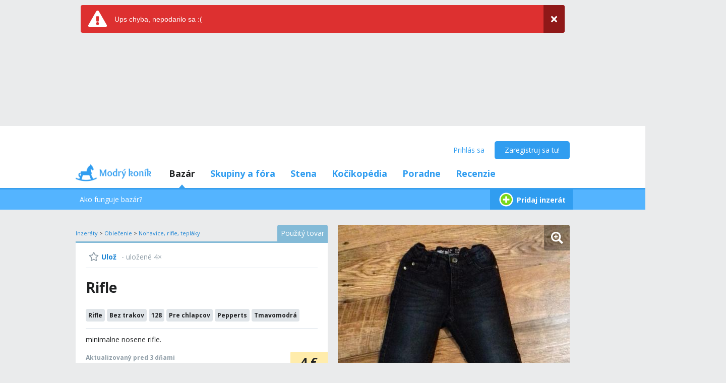

--- FILE ---
content_type: text/html; charset=utf-8
request_url: https://www.modrykonik.sk/market/detske-nohavice-rifle-teplaky/65gk7r/rifle/
body_size: 45109
content:
<!doctype html>
<html lang="sk-sk" data-request-id="unknown">
    <head>
        <script>
            try{performance.mark('ads:t0-start');}catch{}
        </script>
        <meta charset="utf-8">

        

        <meta name="Author" content="Modrý koník (c) 2026" /><meta name="seznam-wmt" content="Ao7kqVwJFZHfQ1MSDxAZKZCamhsfx1fd" />

        <meta name="viewport" content="width=device-width, initial-scale=1, minimum-scale=1, maximum-scale=1, user-scalable=0"/>
        <meta name="theme-color" content="#1e85d4"/>

        <link rel="shortcut icon" href="https://mkskasmodrykonik.vshcdn.net/img/logos/favicon-baby.ico" type="image/x-icon" />

        <link rel="apple-touch-icon" href="https://mkskasmodrykonik.vshcdn.net/img/mobile/ios/baby_ios_192x192.png">
        <link rel="apple-touch-icon" sizes="72x72" href="https://mkskasmodrykonik.vshcdn.net/img/mobile/ios/baby_ios_72x72.png">
        <link rel="apple-touch-icon" sizes="120x120" href="https://mkskasmodrykonik.vshcdn.net/img/mobile/ios/baby_ios_120x120.png">
        <link rel="apple-touch-icon" sizes="114x114" href="https://mkskasmodrykonik.vshcdn.net/img/mobile/ios/baby_ios_114x114.png">
        <link rel="apple-touch-icon" sizes="144x144" href="https://mkskasmodrykonik.vshcdn.net/img/mobile/ios/baby_ios_144x144.png">
        <link rel="apple-touch-icon" sizes="152x152" href="https://mkskasmodrykonik.vshcdn.net/img/mobile/ios/baby_ios_152x152.png">
        <link rel="manifest" href="/manifest.json">

        <link rel="preconnect" href="https://securepubads.g.doubleclick.net" crossorigin>
        <link rel="preconnect" href="https://tpc.googlesyndication.com" crossorigin>
        <link rel="preconnect" href="https://pagead2.googlesyndication.com" crossorigin>

        <link rel="dns-prefetch" href="//securepubads.g.doubleclick.net">
        <link rel="dns-prefetch" href="//pagead2.googlesyndication.com">
        <link rel="dns-prefetch" href="//tpc.googlesyndication.com">

        <!-- GPT: load early, async, limited-ads-capable -->
        <script>
          window.__mkPerf = window.__mkPerf || {};
          window.__mkPerf.mark = n => { try { performance.mark(n); } catch {} };
        </script>
        
        <script async src="https://securepubads.g.doubleclick.net/tag/js/gpt.js" crossorigin="anonymous"></script>
        
            <link rel="preconnect" href="https://www.googletagmanager.com" crossorigin>
            <link rel="preconnect" href="https://fundingchoicesmessages.google.com" crossorigin>
        

        

        <link rel="preload" href="https://publisher.caroda.io/videoPlayer/caroda.min.js?ctok=0d02ff54a39e006d2947cb6de4e069a9" as="script">

        <link rel="preconnect" href="https://fonts.gstatic.com/" crossorigin>
        
            <link rel="stylesheet" href="https://fonts.googleapis.com/css?family=Open+Sans:400,700&subset=latin,latin-ext&display=swap" media="screen and (min-device-width:600px) and (min-device-height:600px), screen and (max-device-width:599px) and (min-width: 980px), screen and (max-device-height:599px) and (min-width: 980px)">
        

        
    <base href="" />
    <meta name="mk:ssr-request-id" content="334c3eebda50b4b3dd5e0278ef659987">
    
    
    <link rel="preconnect" href="https://www.google-analytics.com " crossorigin/>
    <link rel="preconnect" href="https://ls.hit.gemius.pl" />
    
        
        <link rel="preconnect" href="https://stats.g.doubleclick.net" />
        <link rel="preconnect" href="https://pubads.g.doubleclick.net" />
        <link rel="preconnect" href="https://securepubads.g.doubleclick.net" />
        <link rel="preconnect" href="https://adservice.google.sk" />
        <link rel="preconnect" href="https://adservice.google.com" />
        <link rel="preconnect" href="https://tpc.googlesyndication.com" />

        
        <link rel="preconnect" href="https://adx.adform.net" />
        <link rel="preconnect" href="https://c1.adform.net" />
    
    <link rel="preload" href="https://mkskasmodrykonik.vshcdn.net/dist2/js/vendor.sk-SK.52de656f7e102d9f5449.bundle.js" as="script" crossorigin="anonymous" />
    <link rel="preload" href="https://mkskasmodrykonik.vshcdn.net/dist2/js/forum.sk-SK.df02896240678eb22e41.bundle.js" as="script" crossorigin="anonymous" />

    
        <title data-react-helmet="true">Rifle, pepperts,128 - 4 € od predávajúcej momikpd | Bazár - Modrý koník</title>
        <meta data-react-helmet="true" name="description" content="minimalne nosene rifle."/><meta data-react-helmet="true" name="robots" content="index,follow"/><meta data-react-helmet="true" property="og:type" content="website"/><meta data-react-helmet="true" property="og:title" content="Rifle, pepperts,128"/><meta data-react-helmet="true" property="og:description" content="minimalne nosene rifle."/><meta data-react-helmet="true" property="og:image" content="https://mkskimgmodrykonik.vshcdn.net/20jyw54VWHY_s1600x1600.jpg"/><meta data-react-helmet="true" property="og:url" content="https://www.modrykonik.sk/market/detske-nohavice-rifle-teplaky/65gk7r/rifle/"/><meta data-react-helmet="true" property="fb:app_id" content="156236697748777"/>
        
        <script data-react-helmet="true" type="application/ld+json">{"@context":"https://schema.org","@type":"Organization","@id":"https://www.modrykonik.sk/","url":"https://www.modrykonik.sk/","name":"Modrý koník","logo":{"@type":"ImageObject","url":"https://mkskasmodrykonik.vshcdn.net/img/logos/ver-4/logo-organization-201@1x.png","height":"60","width":"269"}}</script><script data-react-helmet="true" type="application/ld+json">{"@context":"https://schema.org","@type":"BreadcrumbList","itemListElement":[{"@type":"ListItem","position":1,"item":{"@id":"https://www.modrykonik.sk/market/","name":"Bazár"}},{"@type":"ListItem","position":2,"item":{"@id":"https://www.modrykonik.sk/market/nohavice-rifle-teplaky/","name":"Nohavice, rifle, tepláky"}},{"@type":"ListItem","position":3,"item":{"@id":"https://www.modrykonik.sk/market/detske-nohavice-rifle-teplaky/65gk7r/rifle/","name":"Rifle","image":"https://mkskimgmodrykonik.vshcdn.net/qksqomm18SG_s221x221.jpg"}}]}</script><script data-react-helmet="true" type="application/ld+json">{"@context":"https://schema.org","@type":"Product","name":"Rifle","image":"https://mkskimgmodrykonik.vshcdn.net/qksqomm18SG_s221x221.jpg","description":"minimalne nosene rifle.","sku":"25535816","offers":{"@type":"Offer","priceCurrency":"EUR","price":"4.00","itemCondition":"https://schema.org/UsedCondition","seller":{"@type":"Person","name":"momikpd"},"url":"https://www.modrykonik.sk/market/detske-nohavice-rifle-teplaky/65gk7r/rifle/"},"additionalProperty":[{"@type":"PropertyValue","name":"Typ","value":"Rifle"},{"@type":"PropertyValue","name":"Traky","value":"Bez trakov"},{"@type":"PropertyValue","name":"Veľkosť","value":"128"},{"@type":"PropertyValue","name":"Pre koho","value":"Pre chlapcov"},{"@type":"PropertyValue","name":"Kľúčová farba","value":"Tmavomodrá"}],"brand":{"@type":"Brand","name":"Pepperts"}}</script>
        <style id="font-awesome-css">svg:not(:root).svg-inline--fa {
  overflow: visible;
}

.svg-inline--fa {
  display: inline-block;
  font-size: inherit;
  height: 1em;
  overflow: visible;
  vertical-align: -0.125em;
}
.svg-inline--fa.fa-lg {
  vertical-align: -0.225em;
}
.svg-inline--fa.fa-w-1 {
  width: 0.0625em;
}
.svg-inline--fa.fa-w-2 {
  width: 0.125em;
}
.svg-inline--fa.fa-w-3 {
  width: 0.1875em;
}
.svg-inline--fa.fa-w-4 {
  width: 0.25em;
}
.svg-inline--fa.fa-w-5 {
  width: 0.3125em;
}
.svg-inline--fa.fa-w-6 {
  width: 0.375em;
}
.svg-inline--fa.fa-w-7 {
  width: 0.4375em;
}
.svg-inline--fa.fa-w-8 {
  width: 0.5em;
}
.svg-inline--fa.fa-w-9 {
  width: 0.5625em;
}
.svg-inline--fa.fa-w-10 {
  width: 0.625em;
}
.svg-inline--fa.fa-w-11 {
  width: 0.6875em;
}
.svg-inline--fa.fa-w-12 {
  width: 0.75em;
}
.svg-inline--fa.fa-w-13 {
  width: 0.8125em;
}
.svg-inline--fa.fa-w-14 {
  width: 0.875em;
}
.svg-inline--fa.fa-w-15 {
  width: 0.9375em;
}
.svg-inline--fa.fa-w-16 {
  width: 1em;
}
.svg-inline--fa.fa-w-17 {
  width: 1.0625em;
}
.svg-inline--fa.fa-w-18 {
  width: 1.125em;
}
.svg-inline--fa.fa-w-19 {
  width: 1.1875em;
}
.svg-inline--fa.fa-w-20 {
  width: 1.25em;
}
.svg-inline--fa.fa-pull-left {
  margin-right: 0.3em;
  width: auto;
}
.svg-inline--fa.fa-pull-right {
  margin-left: 0.3em;
  width: auto;
}
.svg-inline--fa.fa-border {
  height: 1.5em;
}
.svg-inline--fa.fa-li {
  width: 2em;
}
.svg-inline--fa.fa-fw {
  width: 1.25em;
}

.fa-layers svg.svg-inline--fa {
  bottom: 0;
  left: 0;
  margin: auto;
  position: absolute;
  right: 0;
  top: 0;
}

.fa-layers {
  display: inline-block;
  height: 1em;
  position: relative;
  text-align: center;
  vertical-align: -0.125em;
  width: 1em;
}
.fa-layers svg.svg-inline--fa {
  -webkit-transform-origin: center center;
          transform-origin: center center;
}

.fa-layers-counter, .fa-layers-text {
  display: inline-block;
  position: absolute;
  text-align: center;
}

.fa-layers-text {
  left: 50%;
  top: 50%;
  -webkit-transform: translate(-50%, -50%);
          transform: translate(-50%, -50%);
  -webkit-transform-origin: center center;
          transform-origin: center center;
}

.fa-layers-counter {
  background-color: #ff253a;
  border-radius: 1em;
  -webkit-box-sizing: border-box;
          box-sizing: border-box;
  color: #fff;
  height: 1.5em;
  line-height: 1;
  max-width: 5em;
  min-width: 1.5em;
  overflow: hidden;
  padding: 0.25em;
  right: 0;
  text-overflow: ellipsis;
  top: 0;
  -webkit-transform: scale(0.25);
          transform: scale(0.25);
  -webkit-transform-origin: top right;
          transform-origin: top right;
}

.fa-layers-bottom-right {
  bottom: 0;
  right: 0;
  top: auto;
  -webkit-transform: scale(0.25);
          transform: scale(0.25);
  -webkit-transform-origin: bottom right;
          transform-origin: bottom right;
}

.fa-layers-bottom-left {
  bottom: 0;
  left: 0;
  right: auto;
  top: auto;
  -webkit-transform: scale(0.25);
          transform: scale(0.25);
  -webkit-transform-origin: bottom left;
          transform-origin: bottom left;
}

.fa-layers-top-right {
  right: 0;
  top: 0;
  -webkit-transform: scale(0.25);
          transform: scale(0.25);
  -webkit-transform-origin: top right;
          transform-origin: top right;
}

.fa-layers-top-left {
  left: 0;
  right: auto;
  top: 0;
  -webkit-transform: scale(0.25);
          transform: scale(0.25);
  -webkit-transform-origin: top left;
          transform-origin: top left;
}

.fa-lg {
  font-size: 1.3333333333em;
  line-height: 0.75em;
  vertical-align: -0.0667em;
}

.fa-xs {
  font-size: 0.75em;
}

.fa-sm {
  font-size: 0.875em;
}

.fa-1x {
  font-size: 1em;
}

.fa-2x {
  font-size: 2em;
}

.fa-3x {
  font-size: 3em;
}

.fa-4x {
  font-size: 4em;
}

.fa-5x {
  font-size: 5em;
}

.fa-6x {
  font-size: 6em;
}

.fa-7x {
  font-size: 7em;
}

.fa-8x {
  font-size: 8em;
}

.fa-9x {
  font-size: 9em;
}

.fa-10x {
  font-size: 10em;
}

.fa-fw {
  text-align: center;
  width: 1.25em;
}

.fa-ul {
  list-style-type: none;
  margin-left: 2.5em;
  padding-left: 0;
}
.fa-ul > li {
  position: relative;
}

.fa-li {
  left: -2em;
  position: absolute;
  text-align: center;
  width: 2em;
  line-height: inherit;
}

.fa-border {
  border: solid 0.08em #eee;
  border-radius: 0.1em;
  padding: 0.2em 0.25em 0.15em;
}

.fa-pull-left {
  float: left;
}

.fa-pull-right {
  float: right;
}

.fa.fa-pull-left,
.fas.fa-pull-left,
.far.fa-pull-left,
.fal.fa-pull-left,
.fab.fa-pull-left {
  margin-right: 0.3em;
}
.fa.fa-pull-right,
.fas.fa-pull-right,
.far.fa-pull-right,
.fal.fa-pull-right,
.fab.fa-pull-right {
  margin-left: 0.3em;
}

.fa-spin {
  -webkit-animation: fa-spin 2s infinite linear;
          animation: fa-spin 2s infinite linear;
}

.fa-pulse {
  -webkit-animation: fa-spin 1s infinite steps(8);
          animation: fa-spin 1s infinite steps(8);
}

@-webkit-keyframes fa-spin {
  0% {
    -webkit-transform: rotate(0deg);
            transform: rotate(0deg);
  }
  100% {
    -webkit-transform: rotate(360deg);
            transform: rotate(360deg);
  }
}

@keyframes fa-spin {
  0% {
    -webkit-transform: rotate(0deg);
            transform: rotate(0deg);
  }
  100% {
    -webkit-transform: rotate(360deg);
            transform: rotate(360deg);
  }
}
.fa-rotate-90 {
  -ms-filter: "progid:DXImageTransform.Microsoft.BasicImage(rotation=1)";
  -webkit-transform: rotate(90deg);
          transform: rotate(90deg);
}

.fa-rotate-180 {
  -ms-filter: "progid:DXImageTransform.Microsoft.BasicImage(rotation=2)";
  -webkit-transform: rotate(180deg);
          transform: rotate(180deg);
}

.fa-rotate-270 {
  -ms-filter: "progid:DXImageTransform.Microsoft.BasicImage(rotation=3)";
  -webkit-transform: rotate(270deg);
          transform: rotate(270deg);
}

.fa-flip-horizontal {
  -ms-filter: "progid:DXImageTransform.Microsoft.BasicImage(rotation=0, mirror=1)";
  -webkit-transform: scale(-1, 1);
          transform: scale(-1, 1);
}

.fa-flip-vertical {
  -ms-filter: "progid:DXImageTransform.Microsoft.BasicImage(rotation=2, mirror=1)";
  -webkit-transform: scale(1, -1);
          transform: scale(1, -1);
}

.fa-flip-both, .fa-flip-horizontal.fa-flip-vertical {
  -ms-filter: "progid:DXImageTransform.Microsoft.BasicImage(rotation=2, mirror=1)";
  -webkit-transform: scale(-1, -1);
          transform: scale(-1, -1);
}

:root .fa-rotate-90,
:root .fa-rotate-180,
:root .fa-rotate-270,
:root .fa-flip-horizontal,
:root .fa-flip-vertical,
:root .fa-flip-both {
  -webkit-filter: none;
          filter: none;
}

.fa-stack {
  display: inline-block;
  height: 2em;
  position: relative;
  width: 2.5em;
}

.fa-stack-1x,
.fa-stack-2x {
  bottom: 0;
  left: 0;
  margin: auto;
  position: absolute;
  right: 0;
  top: 0;
}

.svg-inline--fa.fa-stack-1x {
  height: 1em;
  width: 1.25em;
}
.svg-inline--fa.fa-stack-2x {
  height: 2em;
  width: 2.5em;
}

.fa-inverse {
  color: #fff;
}

.sr-only {
  border: 0;
  clip: rect(0, 0, 0, 0);
  height: 1px;
  margin: -1px;
  overflow: hidden;
  padding: 0;
  position: absolute;
  width: 1px;
}

.sr-only-focusable:active, .sr-only-focusable:focus {
  clip: auto;
  height: auto;
  margin: 0;
  overflow: visible;
  position: static;
  width: auto;
}

.svg-inline--fa .fa-primary {
  fill: var(--fa-primary-color, currentColor);
  opacity: 1;
  opacity: var(--fa-primary-opacity, 1);
}

.svg-inline--fa .fa-secondary {
  fill: var(--fa-secondary-color, currentColor);
  opacity: 0.4;
  opacity: var(--fa-secondary-opacity, 0.4);
}

.svg-inline--fa.fa-swap-opacity .fa-primary {
  opacity: 0.4;
  opacity: var(--fa-secondary-opacity, 0.4);
}

.svg-inline--fa.fa-swap-opacity .fa-secondary {
  opacity: 1;
  opacity: var(--fa-primary-opacity, 1);
}

.svg-inline--fa mask .fa-primary,
.svg-inline--fa mask .fa-secondary {
  fill: black;
}

.fad.fa-inverse {
  color: #fff;
}</style>
        <link rel="preload" href="https://mkskasmodrykonik.vshcdn.net/dist2/js/0.sk-SK.44dc4c92e47147f75a46.bundle.js" as="script" crossorigin="anonymous" />
<link rel="preload" href="https://mkskasmodrykonik.vshcdn.net/dist2/js/1.sk-SK.87f5ff4dfa0f7ec3311c.bundle.js" as="script" crossorigin="anonymous" />
<link rel="preload" href="https://mkskasmodrykonik.vshcdn.net/dist2/js/2.sk-SK.d20c7471641103f33642.bundle.js" as="script" crossorigin="anonymous" />
<link rel="preload" href="https://mkskasmodrykonik.vshcdn.net/dist2/js/3.sk-SK.a04d6c997fb1f2e4b4b7.bundle.js" as="script" crossorigin="anonymous" />
<link rel="preload" href="https://mkskasmodrykonik.vshcdn.net/dist2/js/bazaar.ProductDetail.sk-SK.5cc5675e5aad6b79c9c3.bundle.js" as="script" crossorigin="anonymous" />
<link rel="preload" href="https://mkskasmodrykonik.vshcdn.net/dist2/js/react-transition-group.sk-SK.0a95e5ce879f96e0cba3.bundle.js" as="script" crossorigin="anonymous" />
<link rel="preload" href="https://mkskasmodrykonik.vshcdn.net/dist2/js/default~InfiniteList~bazaar.CreateProduct~bazaar.EditProduct~dash.SeoPerformance.sk-SK.91752eec906b08f0adba.bundle.js" as="script" crossorigin="anonymous" />
<link rel="preload" href="https://mkskasmodrykonik.vshcdn.net/dist2/js/InfiniteList.sk-SK.c0af4d7942734a804a04.bundle.js" as="script" crossorigin="anonymous" />
    


        

        
            
        

        
    <style data-href="https://mkskasmodrykonik.vshcdn.net/dist2/css/126.99bb4714c2fe2af6ab0d.css">.bgc_a{position:fixed;z-index:999;right:0;bottom:0;pointer-events:none}.bgc_b{pointer-events:all;width:100%}.bgc_c{overflow:hidden;min-width:100%;min-height:30px;display:-webkit-flex;display:flex;-webkit-justify-content:center;justify-content:center;-webkit-align-items:center;align-items:center}.bgc_e{background:#ebebeb}.bgc_f{display:-webkit-flex;display:flex;-webkit-justify-content:flex-end;justify-content:flex-end;-webkit-flex-direction:row;flex-direction:row;pointer-events:all}.bgc_g{background:#434343;color:#fff;padding:6px 18px;text-align:center;margin-right:10px;font-size:12px;font-weight:700;position:relative;-webkit-clip-path:polygon(10% 0,90% 0,100% 100%,0 100%);clip-path:polygon(10% 0,90% 0,100% 100%,0 100%);transition:background .3s}.bgc_g:hover{background:#444}.bgc_h{padding-bottom:130px}.bhc_a{display:-webkit-flex;display:flex}.bhc_b{display:block}.bhc_c{display:none}@media only screen and (max-device-height:599px) and (max-width:979px),only screen and (max-device-width:599px) and (max-width:979px){.bhc_e{display:none}}@media screen and (max-device-height:599px) and (min-width:980px),screen and (max-device-width:599px) and (min-width:980px),screen and (min-device-width:600px) and (min-device-height:600px){.bhc_f{display:none}}.bhc_g{display:inline}.bhc_h{display:inline-block}.bhc_i{display:-webkit-inline-flex;display:inline-flex}.bhc_j{-webkit-align-items:center;align-items:center}.bhc_k{-webkit-align-items:flex-start;align-items:flex-start}.bhc_l{-webkit-align-items:flex-end;align-items:flex-end}.bhc_m{-webkit-align-items:stretch;align-items:stretch}.bhc_n{-webkit-align-self:center;align-self:center}.bhc_o{-webkit-align-self:flex-start;align-self:flex-start}.bhc_p{-webkit-align-self:flex-end;align-self:flex-end}.bhc_q{-webkit-justify-content:center;justify-content:center}.bhc_r{-webkit-justify-content:space-between;justify-content:space-between}.bhc_s{-webkit-justify-content:space-evenly;justify-content:space-evenly}.bhc_t{-webkit-justify-content:space-around;justify-content:space-around}.bhc_u{-webkit-justify-content:flex-end;justify-content:flex-end}.bhc_v{-webkit-justify-content:flex-start;justify-content:flex-start}.bhc_w{-webkit-flex-direction:column;flex-direction:column}.bhc_x{-webkit-flex-direction:row;flex-direction:row}.bhc_y{-webkit-flex-grow:0;flex-grow:0}.bhc_z{-webkit-flex-grow:1;flex-grow:1}.bhc_ba{-webkit-flex-shrink:0;flex-shrink:0}.bhc_bb{-webkit-flex-shrink:1;flex-shrink:1}.bhc_bc{-webkit-flex-wrap:wrap;flex-wrap:wrap}.bhc_be{-webkit-flex:1;flex:1}.bhc_bf,.bhc_bg{-webkit-flex:1 1 auto;flex:1 1 auto}.bhc_bh{-webkit-flex:0 0 auto;flex:0 0 auto}.bhc_bi{position:absolute}.bhc_bj{position:relative}.bhc_bk{position:fixed}.bhc_bl{top:0}.bhc_bm{left:0}.bhc_bn{right:0}.bhc_bo{bottom:0}.bhc_bp{top:3px}.bhc_bq{left:3px}.bhc_br{right:3px}.bhc_bs{bottom:3px}.bhc_bt{top:5px}.bhc_bu{left:5px}.bhc_bv{right:5px}.bhc_bw{bottom:5px}.bhc_bx{top:10px}.bhc_by{left:10px}.bhc_bz{right:10px}.bhc_ca{bottom:10px}.bhc_cb{top:15px}.bhc_cc{left:15px}.bhc_ce{right:15px}.bhc_cf{bottom:15px}.bhc_cg{top:20px}.bhc_ch{left:20px}.bhc_ci{right:20px}.bhc_cj{bottom:20px}.bhc_ck{top:30px}.bhc_cl{left:30px}.bhc_cm{right:30px}.bhc_cn{bottom:30px}.bhc_co{top:40px}.bhc_cp{left:40px}.bhc_cq{right:40px}.bhc_cr{bottom:40px}.bhc_cs{top:60px}.bhc_ct{left:60px}.bhc_cu{right:60px}.bhc_cv{bottom:60px}.bhc_cw{background-color:#fff}.bhc_cy{color:#fff}.bhc_cz{background-color:#212324}.bhc_ea{color:#212324}.bhc_eb{background-color:#212324}.bhc_ec{color:#212324}.bhc_ee{background-color:#9ad3f1}.bhc_ef{color:#9ad3f1}.bhc_eg{background-color:#1e85d4}.bhc_eh{color:#1e85d4}.bhc_ei{background-color:#389fed}.bhc_ej{color:#389fed}.bhc_ek{background-color:#309df0}.bhc_el{color:#309df0}.bhc_em{background-color:#909ea8}.bhc_en{color:#909ea8}.bhc_eo{background-color:#909ea8}.bhc_ep{color:#909ea8}.bhc_eq{background-color:#0d6cb5}.bhc_er{color:#0d6cb5}.bhc_es{background-color:#ff7db1}.bhc_et{color:#ff7db1}.bhc_eu{background-color:#eaebec}.bhc_ev{color:#eaebec}.bhc_ew{background-color:#eaebec}.bhc_ex{color:#eaebec}.bhc_ey{background-color:#e2e9ee}.bhc_ez{color:#e2e9ee}.bhc_fa{background-color:#c6d3dd}.bhc_fb{color:#c6d3dd}.bhc_fc{background-color:#909ea8}.bhc_fe{color:#909ea8}.bhc_ff{background-color:#909ea8}.bhc_fg{color:#909ea8}.bhc_fh{background-color:#909ea8}.bhc_fi{color:#909ea8}.bhc_fj{background-color:#a5a2a8}.bhc_fk{color:#a5a2a8}.bhc_fl{background-color:#a3a89f}.bhc_fm{color:#a3a89f}.bhc_fn{background-color:#f7f7f7}.bhc_fo{color:#f7f7f7}.bhc_fp{background-color:#3ca3e2}.bhc_fq{color:#3ca3e2}.bhc_fr{background-color:#7edaa1}.bhc_fs{color:#7edaa1}.bhc_ft{background-color:#fff16b}.bhc_fu{color:#fff16b}.bhc_fv{background-color:#dd3030}.bhc_fw{color:#dd3030}.bhc_fx{background-color:#fff}.bhc_fy{color:#fff}.bhc_fz{background-color:#dd3030}.bhc_ga{color:#dd3030}.bhc_gb{background-color:#fff}.bhc_gc{color:#fff}.bhc_ge{background-color:#ffb02e}.bhc_gf{color:#ffb02e}.bhc_gg{background-color:#fff}.bhc_gh{color:#fff}.bhc_gi{background-color:#ffb02e}.bhc_gj{color:#ffb02e}.bhc_gk{background-color:#c6d3dd}.bhc_gl{color:#c6d3dd}.bhc_gm{background-color:#ff6317}.bhc_gn{color:#ff6317}.bhc_go{background-color:#60c983}.bhc_gp{color:#60c983}.bhc_gq{background-color:#429400}.bhc_gr{color:#429400}.bhc_gs{background-color:#f7fff1}.bhc_gt{color:#f7fff1}.bhc_gu{background-color:#ffecab}.bhc_gv{color:#ffecab}.bhc_gw{background-color:#eff2f4}.bhc_gx{color:#eff2f4}.bhc_gy{background-color:#ffffdf}.bhc_gz{color:#ffffdf}.bhc_ha{background-color:#1e85d4}.bhc_hb{color:#1e85d4}.bhc_hc{background-color:#d8d8d8}.bhc_he{color:#d8d8d8}.bhc_hf{background-color:#f6f6f6}.bhc_hg{color:#f6f6f6}.bhc_hh{background-color:#f88529}.bhc_hi{color:#f88529}.bhc_hj{background-color:#ff4c68}.bhc_hk{color:#ff4c68}.bhc_hl{background-color:#b051fb}.bhc_hm{color:#b051fb}.bhc_hn{background-color:#faf6ff}.bhc_ho{color:#faf6ff}.bhc_hp{background-color:#47b68d}.bhc_hq{color:#47b68d}.bhc_cx{background-color:"transparent"}.bhc_hr{color:"transparent"}.bhc_hs{background-color:#ff5050}.bhc_ht{color:#ff5050}.bhc_hu{background-color:#ffe7e7}.bhc_hv{color:#ffe7e7}.bhc_hw{background-color:#fc7594}.bhc_hx{color:#fc7594}.bhc_hy{background-color:#ffeff3}.bhc_hz{color:#ffeff3}.bhc_ia{background-color:#69cc43}.bhc_ib{color:#69cc43}.bhc_ic{background-color:#e4ffda}.bhc_ie{color:#e4ffda}.bhc_if{background-color:#fffac0}.bhc_ig{color:#fffac0}.bhc_ih{background-color:#5f6e78}.bhc_ii{color:#5f6e78}.bhc_ij{background-color:#5f6e78}.bhc_ik{color:#5f6e78}.bhc_il{background-color:#7ad718}.bhc_im{color:#7ad718}.bhc_in{background-color:#ff5050}.bhc_io{color:#ff5050}.bhc_ip{background-color:#e1ecf6}.bhc_iq{color:#e1ecf6}.bhc_ir{background-color:#90bfe0}.bhc_is{color:#90bfe0}.bhc_it{background-color:#ff1717}.bhc_cx{background-color:transparent}.bhc_iu{color:#ff1717}.bhc_iv{border:none}.bhc_iw{border:1px solid #c6d3dd}.bhc_ix{border:1px solid #e2e9ee}.bhc_iy{border:1px solid #909ea8}.bhc_iz{border:1px solid #429400}.bhc_ja{border:1px solid #b051fb}.bhc_jb{border-top:none}.bhc_jc{border-top:1px solid #c6d3dd}.bhc_je{border-top:1px solid #e2e9ee}.bhc_jf{border-top:1px solid #eaebec}.bhc_jg{border-left:none}.bhc_jh{border-left:1px solid #c6d3dd}.bhc_ji{border-left:1px solid #e2e9ee}.bhc_jj{border-right:none}.bhc_jk{border-right:1px solid #c6d3dd}.bhc_jl{border-right:1px solid #e2e9ee}.bhc_jm{border-right:1px solid #eaebec}.bhc_jn{border-bottom:none}.bhc_jo{border-bottom:1px solid #c6d3dd}.bhc_jp{border-bottom:1px solid #e2e9ee}.bhc_jq{border-bottom:1px solid #eaebec}.bhc_jr{border-bottom:1px solid #909ea8}.bhc_js{border-top-right-radius:4px}.bhc_jt{border-top-left-radius:4px}.bhc_ju{border-bottom-right-radius:4px}.bhc_jv{border-bottom-left-radius:4px}.bhc_jw{border:0}.bhc_jx{border-radius:4px}.bhc_jy{border-radius:5px}.bhc_jz{border-radius:4px}.bhc_ka{border-radius:3px}@media only screen and (max-device-height:599px) and (max-width:979px),only screen and (max-device-width:599px) and (max-width:979px){.bhc_kb{-webkit-justify-content:center;justify-content:center}.bhc_kc{margin-left:0}.bhc_ke{margin-right:0}.bhc_kf{margin-top:0}.bhc_kg{margin-bottom:0}.bhc_kh{padding-left:0}.bhc_ki{padding-right:0}.bhc_kj{padding-top:0}.bhc_kk{margin-left:3px}.bhc_kl{margin-right:3px}.bhc_km{margin-top:3px}.bhc_kn{margin-bottom:3px}.bhc_ko{padding-left:3px}.bhc_kp{padding-right:3px}.bhc_kq{padding-top:3px}.bhc_kr{margin-left:5px}.bhc_ks{margin-right:5px}.bhc_kt{margin-top:5px}.bhc_ku{margin-bottom:5px}.bhc_kv{padding-left:5px}.bhc_kw{padding-right:5px}.bhc_kx{padding-top:5px}.bhc_ky{margin-left:10px}.bhc_kz{margin-right:10px}.bhc_la{margin-top:10px}.bhc_lb{margin-bottom:10px}.bhc_lc{padding-left:10px}.bhc_le{padding-right:10px}.bhc_lf{padding-top:10px}.bhc_lg{margin-left:15px}.bhc_lh{margin-right:15px}.bhc_li{margin-top:15px}.bhc_lj{margin-bottom:15px}.bhc_lk{padding-left:15px}.bhc_ll{padding-right:15px}.bhc_lm{padding-top:15px}.bhc_ln{margin-left:20px}.bhc_lo{margin-right:20px}.bhc_lp{margin-top:20px}.bhc_lq{margin-bottom:20px}.bhc_lr{padding-left:20px}.bhc_ls{padding-right:20px}.bhc_lt{padding-top:20px}.bhc_lu{margin-left:30px}.bhc_lv{margin-right:30px}.bhc_lw{margin-top:30px}.bhc_lx{margin-bottom:30px}.bhc_ly{padding-left:30px}.bhc_lz{padding-right:30px}.bhc_ma{padding-top:30px}.bhc_mb{margin-left:40px}.bhc_mc{margin-right:40px}.bhc_me{margin-top:40px}.bhc_mf{margin-bottom:40px}.bhc_mg{padding-left:40px}.bhc_mh{padding-right:40px}.bhc_mi{padding-top:40px}.bhc_mj{margin-left:60px}.bhc_mk{margin-right:60px}.bhc_ml{margin-top:60px}.bhc_mm{margin-bottom:60px}.bhc_mn{padding-left:60px}.bhc_mo{padding-right:60px}.bhc_mp{padding-top:60px}.bhc_mq{width:100%}}@media screen and (max-device-height:599px) and (min-width:980px),screen and (max-device-width:599px) and (min-width:980px),screen and (min-device-width:600px) and (min-device-height:600px){.bhc_mr{-webkit-justify-content:flex-start;justify-content:flex-start}.bhc_ms{margin-left:0}.bhc_mt{margin-right:0}.bhc_mu{margin-top:0}.bhc_mv{margin-bottom:0}.bhc_mw{padding-left:0}.bhc_mx{padding-right:0}.bhc_my{padding-top:0}.bhc_mz{padding-bottom:0}.bhc_na{margin-left:3px}.bhc_nb{margin-right:3px}.bhc_nc{margin-top:3px}.bhc_ne{margin-bottom:3px}.bhc_nf{padding-left:3px}.bhc_ng{padding-right:3px}.bhc_nh{padding-top:3px}.bhc_ni{padding-bottom:3px}.bhc_nj{margin-left:5px}.bhc_nk{margin-right:5px}.bhc_nl{margin-top:5px}.bhc_nm{margin-bottom:5px}.bhc_nn{padding-left:5px}.bhc_no{padding-right:5px}.bhc_np{padding-top:5px}.bhc_nq{padding-bottom:5px}.bhc_nr{margin-left:10px}.bhc_ns{margin-right:10px}.bhc_nt{margin-top:10px}.bhc_nu{margin-bottom:10px}.bhc_nv{padding-left:10px}.bhc_nw{padding-right:10px}.bhc_nx{padding-top:10px}.bhc_ny{padding-bottom:10px}.bhc_nz{margin-left:15px}.bhc_oa{margin-right:15px}.bhc_ob{margin-top:15px}.bhc_oc{margin-bottom:15px}.bhc_oe{padding-left:15px}.bhc_of{padding-right:15px}.bhc_og{padding-top:15px}.bhc_oh{padding-bottom:15px}.bhc_oi{margin-left:20px}.bhc_oj{margin-right:20px}.bhc_ok{margin-top:20px}.bhc_ol{margin-bottom:20px}.bhc_om{padding-left:20px}.bhc_on{padding-right:20px}.bhc_oo{padding-top:20px}.bhc_op{padding-bottom:20px}.bhc_oq{margin-left:30px}.bhc_or{margin-right:30px}.bhc_os{margin-top:30px}.bhc_ot{margin-bottom:30px}.bhc_ou{padding-left:30px}.bhc_ov{padding-right:30px}.bhc_ow{padding-top:30px}.bhc_ox{padding-bottom:30px}.bhc_oy{margin-left:40px}.bhc_oz{margin-right:40px}.bhc_pa{margin-top:40px}.bhc_pb{margin-bottom:40px}.bhc_pc{padding-left:40px}.bhc_pe{padding-right:40px}.bhc_pf{padding-top:40px}.bhc_pg{padding-bottom:40px}.bhc_ph{margin-left:60px}.bhc_pi{margin-right:60px}.bhc_pj{margin-top:60px}.bhc_pk{margin-bottom:60px}.bhc_pl{padding-left:60px}.bhc_pm{padding-right:60px}.bhc_pn{padding-top:60px}.bhc_po{padding-bottom:60px}}.bhc_pp{width:100%}@media screen and (max-device-height:599px) and (min-width:980px),screen and (max-device-width:599px) and (min-width:980px),screen and (min-device-width:600px) and (min-device-height:600px){.bhc_pq{width:980px}}@media only screen and (max-device-height:599px) and (max-width:979px),only screen and (max-device-width:599px) and (max-width:979px){.bhc_pq{width:100%}}.bhc_pr{width:inherit}.bhc_ps{width:auto}.bhc_pt{width:0}.bhc_pu{height:100%}.bhc_pv{height:auto}.bhc_pw{width:100%;max-width:100%;min-height:100vh;min-height:calc(100vh - 44px)}@media only screen and (max-device-height:599px) and (max-width:979px),only screen and (max-device-width:599px) and (max-width:979px){.bhc_px,.bhc_py{width:100%;max-width:100%;min-height:100vh;min-height:calc(100vh - 44px)}.bhc_py{padding-bottom:44px}}.bhc_pz{margin-left:auto}.bhc_qa{margin-right:auto}.bhc_qb{padding:0}.bhc_qc{padding-left:0}.bhc_qe{padding-right:0}.bhc_qf{padding-top:0}.bhc_qg{padding-bottom:0}.bhc_qh{margin:0}.bhc_qi{margin-left:0}.bhc_qj{margin-right:0}.bhc_qk{margin-top:0}.bhc_ql{margin-bottom:0}.bhc_qm{padding:3px}.bhc_qn{padding-left:3px}.bhc_qo{padding-right:3px}.bhc_qp{padding-top:3px}.bhc_qq{padding-bottom:3px}.bhc_qr{margin:3px}.bhc_qs{margin-left:3px}.bhc_qt{margin-right:3px}.bhc_qu{margin-top:3px}.bhc_qv{margin-bottom:3px}.bhc_qw{padding:5px}.bhc_qx{padding-left:5px}.bhc_qy{padding-right:5px}.bhc_qz{padding-top:5px}.bhc_ra{padding-bottom:5px}.bhc_rb{margin:5px}.bhc_rc{margin-left:5px}.bhc_re{margin-right:5px}.bhc_rf{margin-top:5px}.bhc_rg{margin-bottom:5px}.bhc_rh{padding:10px}.bhc_ri{padding-left:10px}.bhc_rj{padding-right:10px}.bhc_rk{padding-top:10px}.bhc_rl{padding-bottom:10px}.bhc_rm{margin:10px}.bhc_rn{margin-left:10px}.bhc_ro{margin-right:10px}.bhc_rp{margin-top:10px}.bhc_rq{margin-bottom:10px}.bhc_rr{padding:15px}.bhc_rs{padding-left:15px}.bhc_rt{padding-right:15px}.bhc_ru{padding-top:15px}.bhc_rv{padding-bottom:15px}.bhc_rw{margin:15px}.bhc_rx{margin-left:15px}.bhc_ry{margin-right:15px}.bhc_rz{margin-top:15px}.bhc_sa{margin-bottom:15px}.bhc_sb{padding:20px}.bhc_sc{padding-left:20px}.bhc_se{padding-right:20px}.bhc_sf{padding-top:20px}.bhc_sg{padding-bottom:20px}.bhc_sh{margin:20px}.bhc_si{margin-left:20px}.bhc_sj{margin-right:20px}.bhc_sk{margin-top:20px}.bhc_sl{margin-bottom:20px}.bhc_sm{padding:30px}.bhc_sn{padding-left:30px}.bhc_so{padding-right:30px}.bhc_sp{padding-top:30px}.bhc_sq{padding-bottom:30px}.bhc_sr{margin:30px}.bhc_ss{margin-left:30px}.bhc_st{margin-right:30px}.bhc_su{margin-top:30px}.bhc_sv{margin-bottom:30px}.bhc_sw{padding:40px}.bhc_sx{padding-left:40px}.bhc_sy{padding-right:40px}.bhc_sz{padding-top:40px}.bhc_ta{padding-bottom:40px}.bhc_tb{margin:40px}.bhc_tc{margin-left:40px}.bhc_te{margin-right:40px}.bhc_tf{margin-top:40px}.bhc_tg{margin-bottom:40px}.bhc_th{padding:60px}.bhc_ti{padding-left:60px}.bhc_tj{padding-right:60px}.bhc_tk{padding-top:60px}.bhc_tl{padding-bottom:60px}.bhc_tm{margin:60px}.bhc_tn{margin-left:60px}.bhc_to{margin-right:60px}.bhc_tp{margin-top:60px}.bhc_tq{margin-bottom:60px}.bhc_tr{transition:all .2s ease-in-out}.bhc_ts{transition:opacity .2s ease-in-out}.bhc_tt{transition:all .45s cubic-bezier(.23,1,.32,1) 0ms}.bhc_tu{text-align:center}.bhc_tv{text-align:justify}.bhc_tw{text-align:right}.bhc_tx{text-align:left}.bhc_ty{text-transform:uppercase}.bhc_tz{text-decoration:underline}.bhc_ua{font-weight:700}.bhc_ub,.bhc_uc{font-weight:400}.bhc_ue{font-size:32px}.bhc_uf{font-size:28px}.bhc_ug{font-size:24px}.bhc_uh{font-size:22px}.bhc_ui{font-size:20px}.bhc_uj{font-size:18px}.bhc_uk{font-size:17px}.bhc_ul{font-size:16px}.bhc_um{font-size:15px}.bhc_un{font-size:14px}.bhc_uo{font-size:13px}.bhc_up{font-size:12px}.bhc_uq{font-size:11px}.bhc_ur{font-size:10px}.bhc_us{font-size:8px}.bhc_uv{font-style:italic}.bhc_uw{box-shadow:0 1px 2px rgba(33,35,36,.1)}.bhc_ux{white-space:nowrap}.bhc_uy{white-space:normal}.bhc_uz{white-space:pre}.bhc_va{white-space:pre-wrap}.bhc_vb{white-space:pre-line}.bhc_vc{float:left}.bhc_ve{float:right}.bhc_vf{overflow:hidden}.bhc_vg{overflow:scroll}.bhc_vh{overflow:auto}.bhc_vi{overflow-x:hidden}.bhc_vj{overflow-y:hidden}.bhc_vk{overflow:visible}.emojione{vertical-align:text-bottom}.bhc_vl{padding-top:83px}.bhc_vm{padding-top:44px}.bhc_vn{vertical-align:middle}.bhc_vo{vertical-align:baseline}.bhc_vp{vertical-align:top}.bhc_vq{vertical-align:text-bottom}.bhc_vr{-webkit-user-select:none;-ms-user-select:none;user-select:none}.bhc_vs{-webkit-user-select:text;-ms-user-select:text;user-select:text}.bhc_vt{pointer-events:none}.bhc_vu{opacity:0}.bhc_vv{opacity:1}.bhc_vw{line-height:1.2em}.bhc_vx{line-height:1em}.bhc_vy{line-height:1.4em}.bhc_vz{line-height:1.5em}.bhc_wa{line-height:1.6em}.bhc_wb{line-height:2em}.bhc_wc{visibility:hidden}.bhc_we{word-wrap:break-word}.bhc_wf{cursor:pointer}.bhc_wg{z-index:0}.bhc_wh{z-index:1}.bhc_wi{z-index:2}.bhc_wj{z-index:3}.bhc_wk{z-index:4}.bhc_wl{list-style:none}.bhc_wm{text-overflow:ellipsis}.bhc_wn{color:#1e85d4}.bhc_wn:hover{color:#0f95fc}.bhc_wo{color:#909ea8}.bhc_wo:hover{color:#0f95fc}.bhc_wp{color:#909ea8}.bhc_wp:hover{color:#0f95fc}.bhc_wq{color:#b051fb}.bhc_wq:hover{color:#0f95fc}.bhc_ws{page-break-inside:avoid}@media only screen and (max-device-height:599px) and (max-width:979px),only screen and (max-device-width:599px) and (max-width:979px){.bgb_a{min-width:100%}}.bgb_b{width:100%}.bgb_c>div[id]{min-height:125px}.bgb_e>div[id]{min-height:250px}.bgb_f>div[id]{min-height:280px}.bgb_g>div[id]{min-height:300px}.bgb_h>div[id]{min-height:600px}.bgb_i>div[id]{margin-top:3px}.bgb_j>div[id]{margin-top:10px}.bgb_k>div[id]{margin-top:20px}.bgb_l>div[id]{margin-top:30px}.bgb_m>div[id]{margin-bottom:3px}.bgb_n>div[id]{margin-bottom:10px}.bgb_o>div[id]{margin-bottom:20px}.bgb_p>div[id]{margin-bottom:30px}.bas_a{height:34px}.bas_c{margin-right:-10px;padding:5px}.bas_e{position:relative;width:34px;height:34px}.bas_f{position:absolute;left:-5px;top:-5px;width:44px;height:44px;background-color:#1e85d4;text-align:center;display:-webkit-flex;display:flex;-webkit-flex-direction:row;flex-direction:row;-webkit-justify-content:center;justify-content:center;padding-top:12px;font-size:24px;color:#fff}.bas_g,.bas_h,.bas_i{height:0}.bas_g:active,.bas_g:focus,.bas_g:hover,.bas_h:active,.bas_h:focus,.bas_h:hover,.bas_i:active,.bas_i:focus,.bas_i:hover,.bas_j:active,.bas_j:focus,.bas_j:hover,.bas_k:active,.bas_k:focus,.bas_k:hover,.bas_l:active,.bas_l:focus,.bas_l:hover{color:#1e85d4}.bas_m:active,.bas_m:focus,.bas_m:hover,.bas_n:active,.bas_n:focus,.bas_n:hover,.bas_o:active,.bas_o:focus,.bas_o:hover{color:#429400}.bas_p:active,.bas_p:focus,.bas_p:hover,.bas_q:active,.bas_q:focus,.bas_q:hover,.bas_r:active,.bas_r:focus,.bas_r:hover{color:#b051fb}.bas_s:active,.bas_s:focus,.bas_s:hover,.bas_t:active,.bas_t:focus,.bas_t:hover,.bas_u:active,.bas_u:focus,.bas_u:hover{color:#fff}.bas_v:active,.bas_v:focus,.bas_v:hover,.bas_w:active,.bas_w:focus,.bas_w:hover,.bas_x:active,.bas_x:focus,.bas_x:hover{background:#f6f6f6}.bas_ba:active,.bas_ba:focus,.bas_ba:hover,.bas_bb:active,.bas_bb:focus,.bas_bb:hover,.bas_bc:active,.bas_bc:focus,.bas_bc:hover,.bas_be:active,.bas_be:focus,.bas_be:hover,.bas_y:active,.bas_y:focus,.bas_y:hover,.bas_z:active,.bas_z:focus,.bas_z:hover{background:#389fed;color:#fff}.bas_bb,.bas_be,.bas_z{height:48px;padding:0 22px}.bas_bf:active,.bas_bf:focus,.bas_bf:hover,.bas_bg:active,.bas_bg:focus,.bas_bg:hover,.bas_bh:active,.bas_bh:focus,.bas_bh:hover{color:#fff}.bas_bi:active,.bas_bi:focus,.bas_bi:hover,.bas_bj:active,.bas_bj:focus,.bas_bj:hover,.bas_bk:active,.bas_bk:focus,.bas_bk:hover{color:#fff}.bas_bl,.bas_bm,.bas_bn{border:1px solid #1e85d4}.bas_bl:active,.bas_bl:focus,.bas_bl:hover,.bas_bm:active,.bas_bm:focus,.bas_bm:hover,.bas_bn:active,.bas_bn:focus,.bas_bn:hover{color:#1e85d4}.bas_bo,.bas_bp,.bas_bq{border:1px solid #1e85d4}.bas_bo:active,.bas_bo:focus,.bas_bo:hover,.bas_bp:active,.bas_bp:focus,.bas_bp:hover,.bas_bq:active,.bas_bq:focus,.bas_bq:hover{color:#1e85d4}.bas_br,.bas_bs,.bas_bt{border:1px solid #ff5050;color:#ff5050}.bas_br:active,.bas_br:focus,.bas_br:hover,.bas_bs:active,.bas_bs:focus,.bas_bs:hover,.bas_bt:active,.bas_bt:focus,.bas_bt:hover{color:#ff5050}.bas_bu,.bas_bv,.bas_bw{border:1px solid #c6d3dd}.bas_bu:active,.bas_bu:focus,.bas_bu:hover,.bas_bv:active,.bas_bv:focus,.bas_bv:hover,.bas_bw:active,.bas_bw:focus,.bas_bw:hover{color:#909ea8}.bas_bx,.bas_by,.bas_bz{border:1px solid #e2e9ee}.bas_bx:active,.bas_bx:focus,.bas_bx:hover,.bas_by:active,.bas_by:focus,.bas_by:hover,.bas_bz:active,.bas_bz:focus,.bas_bz:hover{color:#909ea8}.bas_ca:active,.bas_ca:focus,.bas_ca:hover,.bas_cb:active,.bas_cb:focus,.bas_cb:hover,.bas_cc:active,.bas_cc:focus,.bas_cc:hover{color:#212224}.bas_ce:active,.bas_ce:focus,.bas_ce:hover,.bas_cf:active,.bas_cf:focus,.bas_cf:hover,.bas_cg:active,.bas_cg:focus,.bas_cg:hover{color:#212224}.bas_ch:active,.bas_ch:focus,.bas_ch:hover,.bas_ci:active,.bas_ci:focus,.bas_ci:hover,.bas_cj:active,.bas_cj:focus,.bas_cj:hover{color:#1e85d4}.bas_ck:active,.bas_ck:focus,.bas_ck:hover,.bas_cl:active,.bas_cl:focus,.bas_cl:hover,.bas_cm:active,.bas_cm:focus,.bas_cm:hover{color:#dd3030}.bas_cn:active,.bas_cn:focus,.bas_cn:hover,.bas_co:active,.bas_co:focus,.bas_co:hover,.bas_cp:active,.bas_cp:focus,.bas_cp:hover{color:#909ea8}.bas_cq:active,.bas_cq:focus,.bas_cq:hover,.bas_cr:active,.bas_cr:focus,.bas_cr:hover,.bas_cs:active,.bas_cs:focus,.bas_cs:hover{color:#fff}.bas_ct:active,.bas_ct:focus,.bas_ct:hover,.bas_cu:active,.bas_cu:focus,.bas_cu:hover,.bas_cv:active,.bas_cv:focus,.bas_cv:hover{color:#429400}.bas_cw:active,.bas_cw:focus,.bas_cw:hover,.bas_cx:active,.bas_cx:focus,.bas_cx:hover,.bas_cy:active,.bas_cy:focus,.bas_cy:hover{color:#b051fb}.bas_cz,.bas_ea,.bas_eb{background-color:#17b96f;border-bottom:1px solid #038f4f;height:40px;font-size:14px;padding:0 20px}.bas_cz:hover,.bas_ea:hover,.bas_eb:hover{background-color:#18c97a}.bas_cz:active,.bas_ea:active,.bas_eb:active{top:1px;border-bottom:1px solid transparent}.bas_cz:active,.bas_cz:focus,.bas_cz:hover,.bas_cz:visited,.bas_ea:active,.bas_ea:focus,.bas_ea:hover,.bas_ea:visited,.bas_eb:active,.bas_eb:focus,.bas_eb:hover,.bas_eb:visited{color:#fff}.bas_ec,.bas_ec:active,.bas_ec:focus,.bas_ec:hover,.bas_ee,.bas_ee:active,.bas_ee:focus,.bas_ee:hover,.bas_ef,.bas_ef:active,.bas_ef:focus,.bas_ef:hover{color:#1e85d4}.bas_eg,.bas_eh,.bas_ei{height:44px;border-radius:0}@media only screen and (max-device-height:599px) and (max-width:979px),only screen and (max-device-width:599px) and (max-width:979px){.bas_eg,.bas_eh,.bas_ei{height:52px;font-size:16px}}.bas_eg:active,.bas_eg:focus,.bas_eg:hover,.bas_eh:active,.bas_eh:focus,.bas_eh:hover,.bas_ei:active,.bas_ei:focus,.bas_ei:hover{color:#1e85d4}.bas_ej,.bas_ek,.bas_el{height:44px;border-radius:0}@media only screen and (max-device-height:599px) and (max-width:979px),only screen and (max-device-width:599px) and (max-width:979px){.bas_ej,.bas_ek,.bas_el{height:52px;font-size:16px}}.bas_ej:active,.bas_ej:focus,.bas_ej:hover,.bas_ek:active,.bas_ek:focus,.bas_ek:hover,.bas_el:active,.bas_el:focus,.bas_el:hover{color:#1e85d4}.bas_em,.bas_en,.bas_eo{height:44px;border-radius:0}.bas_em:active,.bas_em:focus,.bas_em:hover,.bas_en:active,.bas_en:focus,.bas_en:hover,.bas_eo:active,.bas_eo:focus,.bas_eo:hover{color:#212224}.bas_ep,.bas_eq,.bas_er{height:35px;border-radius:0}.bas_ep:active,.bas_ep:focus,.bas_ep:hover,.bas_eq:active,.bas_eq:focus,.bas_eq:hover,.bas_er:active,.bas_er:focus,.bas_er:hover{color:#fff}.bas_eu{cursor:default}.bas_eu,.bas_eu:active,.bas_eu:focus,.bas_eu:hover{color:#909ea8;background-color:transparent}.bas_ev,.bas_ew,.bas_ex,.bas_ey,.bas_ez,.bas_fa,.bas_fb,.bas_fc,.bas_fe,.bas_ff,.bas_fg,.bas_fh,.bas_fi,.bas_fj,.bas_fk,.bas_fl,.bas_fm,.bas_fn,.bas_fo,.bas_fp,.bas_fq,.bas_fr,.bas_fs,.bas_ft,.bas_fu,.bas_fv,.bas_fw,.bas_fx,.bas_fy,.bas_fz,.bas_ga,.bas_gb,.bas_gc,.bas_ge,.bas_gf,.bas_gg,.bas_gh,.bas_gi,.bas_gj,.bas_gk,.bas_gl,.bas_gm,.bas_gn,.bas_go,.bas_gp{border:1px solid #c6d3dd}.bas_gq,.bas_gr,.bas_gs{border:1px solid #e2e9ee}.bas_gt{border:1px solid #7ad718;cursor:not-allowed}.bas_gt,.bas_gt:hover{color:#7ad718}.bas_gu{border:1px solid #ff5050;cursor:not-allowed}.bas_gu,.bas_gu:hover{color:#ff5050}.bas_gv{border-bottom:3px solid #909ea8}.bas_gv,.bas_gv:active,.bas_gv:focus,.bas_gv:hover{color:#212224}.bas_gz{position:absolute}.bas_he,.bas_hf{font-size:20px}.bas_hg,.bas_hh{font-size:18px}.bas_hi{width:28px;height:28px;font-size:16px;border:2px solid #fff;border-radius:50%}.bas_hk{margin-left:8px}.bas_hl{opacity:0}.bas_hn{opacity:0}.bas_ho{padding:2px 4px}.bas_ic{font-size:15px}.bas_ie{right:0;top:-2px;height:18px}.bas_ig{opacity:0}.bas_ih{height:14px;width:14px;top:-7px;right:-7px;border-radius:50%}.bas_ij{opacity:0}.bbu_a{font-size:48px}.vw_a{text-align:right}.up_b{color:#75cd3a}.up_c{color:#909ea8}.vs_a,.vt_a,.vy_a{text-align:right}.bge_a,.bge_b{margin:0 auto}.bge_b{width:1020px;min-height:250px;background-color:transparent;display:-webkit-flex;display:flex;-webkit-justify-content:center;justify-content:center;-webkit-align-items:center;align-items:center;position:relative}@media only screen and (max-device-height:599px) and (max-width:979px),only screen and (max-device-width:599px) and (max-width:979px){.bge_b{display:none}}.bge_c{width:100vw;display:-webkit-flex;display:flex;-webkit-justify-content:center;justify-content:center;-webkit-align-items:center;align-items:center;overflow-x:hidden;background-color:#eaebec;position:relative;z-index:4}@media screen and (max-device-height:599px) and (min-width:980px),screen and (max-device-width:599px) and (min-width:980px),screen and (min-device-width:600px) and (min-device-height:600px){.bge_c{display:none}}.slot--billboard,.slot--branding{height:250px}.slot--branding>div{position:fixed;top:0;width:2000px;height:1400px}.slot--branding>div>iframe{position:fixed}.body--branding #page-wrap{margin:0 auto;position:relative;background-color:#eaebec}@media screen and (max-device-height:599px) and (min-width:980px),screen and (max-device-width:599px) and (min-width:980px),screen and (min-device-width:600px) and (min-device-height:600px){.body--branding #page-wrap{width:1020px}}@media screen and (max-device-height:599px) and (min-width:980px),screen and (max-device-width:599px) and (min-width:980px),screen and (min-device-width:600px) and (min-device-height:600px){.body--billboard{background:linear-gradient(180deg,#fff 0,#fff 250px,#eaebec 0,#eaebec)!important}}@media only screen and (max-device-height:599px) and (max-width:979px),only screen and (max-device-width:599px) and (max-width:979px){.body--billboard{background:linear-gradient(180deg,#fff 0,#fff 130px,#eaebec 0,#eaebec)!important}}@media screen and (max-device-height:599px) and (min-width:980px),screen and (max-device-width:599px) and (min-width:980px),screen and (min-device-width:600px) and (min-device-height:600px){.bgf_a{min-width:730px;min-height:500px}}@media only screen and (max-device-height:599px) and (max-width:979px),only screen and (max-device-width:599px) and (max-width:979px){.bgf_a{min-height:calc(68.49315vw - 13.69863px);margin-bottom:80px}}.bgf_b{-webkit-animation-duration:.5s;animation-duration:.5s;-webkit-animation-delay:2s;animation-delay:2s;-webkit-animation-name:bgf_c;animation-name:bgf_c;-webkit-animation-fill-mode:forwards;animation-fill-mode:forwards}@media screen and (max-device-height:599px) and (min-width:980px),screen and (max-device-width:599px) and (min-width:980px),screen and (min-device-width:600px) and (min-device-height:600px){.bgf_b{max-height:500px}}@media only screen and (max-device-height:599px) and (max-width:979px),only screen and (max-device-width:599px) and (max-width:979px){.bgf_b{max-height:calc(68.49315vw - 13.69863px)}}.bgf_b:before{content:var(--enable-ads-message,"Enable ads to see content");position:absolute;top:45%;display:block;width:90%;font-size:24px;line-height:24px;color:#212224;text-align:center}@media screen and (max-device-height:599px) and (min-width:980px),screen and (max-device-width:599px) and (min-width:980px),screen and (min-device-width:600px) and (min-device-height:600px){.bgf_e{margin:10px auto 0;width:600px;overflow:hidden;display:-webkit-flex;display:flex;-webkit-justify-content:center;justify-content:center;-webkit-align-items:flex-start;align-items:flex-start}}@media only screen and (max-device-height:599px) and (max-width:979px),only screen and (max-device-width:599px) and (max-width:979px){.bgf_e{background-color:#fff;padding:0 4px;width:100%;position:fixed;bottom:0;left:0;z-index:400}}@-webkit-keyframes bgf_c{0%{opacity:0}to{opacity:1}}@keyframes bgf_c{0%{opacity:0}to{opacity:1}}.bga_a{min-height:54px}.bga_f{font-size:33px;padding-top:9px;padding-bottom:7px}.bga_h{border-radius:0 4px 4px 0}.bga_i,.bga_j{background:#ffe705}.bga_k{background:#8f1818}@media only screen and (max-device-height:599px) and (max-width:979px),only screen and (max-device-width:599px) and (max-width:979px){.beb_c{width:147px;height:181px}}.bgv_a{z-index:999900}.bgv_b{z-index:999999}.bgv_c{z-index:1000001;width:100vw;background:rgba(0,0,0,.5);height:0;opacity:0;transition:opacity .2s ease-in-out 0s,height 0s .2s}.bgv_e{height:100vh;opacity:1}.bgv_f{z-index:101}.bgv_h{margin-top:-5px}.bgv_k{height:100vh;width:90vw;overflow-x:hidden;overflow-y:scroll;-ms-scroll-chaining:none;overscroll-behavior:contain}.bgv_l{left:-90%}.bgv_l.bgv_m{left:0;transition:left .25s ease-in-out}.bgv_n{left:0}.bgv_n.bgv_o{left:-90%;transition:left .25s ease-in-out}.bgu_a{background:#fff;border-bottom:3px solid #389fed;min-width:980px;z-index:900}.bgu_a,.bgu_b{margin:0 auto}.bgu_c{-webkit-flex-direction:row-reverse;flex-direction:row-reverse}.bgu_e{display:-webkit-flex;display:flex;-webkit-flex-direction:column;flex-direction:column;-webkit-justify-content:flex-end;justify-content:flex-end}.bgu_g{height:47px}.bgu_i>div{height:0}.bgu_j>a{position:relative;color:#212324}.bgu_j>a:after{display:block;content:"";position:absolute;bottom:0;left:50%;margin-left:-6px;border-left:6px solid transparent;border-right:6px solid transparent;border-bottom:7px solid #389fed}.bgu_j>a:hover{color:#212324}.bgu_j>div{height:43px;z-index:900}.bgu_k{height:57px;line-height:57px;padding:0 15px;transition:color .2s ease-in-out}.bgu_k,.bgu_k:hover{color:#309df0}.bgu_m{background:#54b4ff;transition:height .2s ease-in-out}.bgu_n{margin:0 auto}@media screen and (max-device-height:599px) and (min-width:980px),screen and (max-device-width:599px) and (min-width:980px),screen and (min-device-width:600px) and (min-device-height:600px){.bgu_n{width:992px}}.bgu_p{padding-left:45px;background:#309df0}.bgu_q{line-height:39px}.bgu_s>a{font-weight:700}.bgu_t{margin-left:auto}.bgu_u{min-width:160px;left:-12px;z-index:9999;background:transparent;padding:0 10px 10px}.bgu_v{background:#54b4ff;box-shadow:0 3px 8px 0 #2c4150}.bgu_w{vertical-align:baseline}.bgu_v li{clear:both;width:100%}.bgu_u .bgu_x{text-align:left}.bgu_x{height:40px;line-height:39px;font-weight:400;padding:0 14px}.bgu_z{vertical-align:text-bottom;margin-right:5px}.bgu_x i{opacity:.75;font-style:normal;font-weight:400;display:inline-block;margin-left:5px}.bgu_x:hover{color:#fff;background:#389fed}.bgu_ba{display:-webkit-flex;display:flex;background-color:#309df0;font-weight:700}.bgu_bb{background:none;border:none}.bgu_bc{font-size:28.8px}.bgu_bf{color:#7ad718}.bgu_bh{height:36px;line-height:35px;background:#fff;padding:0 20px;margin:30px 0 0}.bgu_bh,.bgu_bh:hover{color:#309df0}.bgu_bi{height:36px;line-height:35px;color:#fff;background:#309df0;border-radius:5px;padding:0 20px;white-space:nowrap;margin:30px 0 0}.bgu_bi:hover{color:#fff;background:#59b5fc}.bch_a{line-height:16px;height:16px;padding:0 6px;border-radius:8px}.bch_e{box-shadow:0 0 0 2px #fff}.bak_a{height:900px;overflow:hidden;position:relative}@media screen and (max-device-height:599px) and (min-width:980px),screen and (max-device-width:599px) and (min-width:980px),screen and (min-device-width:600px) and (min-device-height:600px){.bak_a{width:584px}}@media only screen and (max-device-height:599px) and (max-width:979px),only screen and (max-device-width:599px) and (max-width:979px){.bak_a{width:100%}}.bak_a iframe{width:100%}.bak_b{left:1px;right:1px;height:120px;background-image:linear-gradient(180deg,hsla(0,0%,100%,0),#fff);border-bottom:1px solid #dbdbdb}.bam_a,.bam_a iframe{width:100%}.bbk_a{background:#eaebec url([data-uri]) repeat}.bcg_b{transition:color .2s ease-in-out;height:24px;padding:0 8px 0 0;margin:30px 0 0 30px}.bcg_b,.bcg_b:hover{color:#309df0}.bcg_e{margin:0 0 0 20px}.bcg_f,.bcg_f:hover{color:#212324}.bcg_g{right:-1px;bottom:-4px}.bcg_h{z-index:902;height:28px;width:28px;margin:28px 0 0 20px}.bcg_i{margin:-2px 0 0 20px}.bcg_j,.bcg_k{height:28px;width:28px}.bap_b{font-size:4px;line-height:.5}.bap_c{bottom:0;left:0;right:0;border-bottom-left-radius:3px;border-bottom-right-radius:3px;height:3px}.bap_e .bap_b{border-bottom-left-radius:unset;border-bottom-right-radius:unset}.bap_e .bap_c{background:#ff6317}.bap_f .bap_b{border-bottom-left-radius:unset;border-bottom-right-radius:unset}.bap_f .bap_c{background:#60c983}.bap_g .bap_b{border-radius:4px}.bap_g .bap_c{border-top:1px solid #fff}.bap_g.bap_e .bap_c:after{content:"PLUS";background:#ff6317}.bap_g.bap_e .bap_c:after,.bap_g.bap_f .bap_c:after{display:block;position:absolute;bottom:2px;right:0;font-size:12px;line-height:1em;color:#fff;border-top:1px solid #fff;border-left:1px solid #fff;border-top-left-radius:4px;padding:4px 4px 0}.bap_g.bap_f .bap_c:after{content:"PRO";background:#60c983}.bap_h,.bap_h img{width:16px;height:16px}.bap_h.bap_e .bap_b,.bap_h.bap_f .bap_b{height:13px}.bap_i,.bap_i img{width:18px;height:18px}.bap_i.bap_e .bap_b,.bap_i.bap_f .bap_b{height:15px}.bap_j,.bap_j img{width:28px;height:28px}.bap_j.bap_e .bap_b,.bap_j.bap_f .bap_b{height:28px}.bap_k,.bap_k img{width:32px;height:32px}.bap_k.bap_e .bap_b,.bap_k.bap_f .bap_b{height:28px}.bap_l,.bap_l img{width:36px;height:36px}.bap_l.bap_e .bap_b,.bap_l.bap_f .bap_b{height:32px}.bap_m,.bap_m img{width:40px;height:40px}.bap_m.bap_e .bap_b,.bap_m.bap_f .bap_b{height:36px}.bap_n,.bap_n img{width:50px;height:50px}.bap_n.bap_e .bap_b,.bap_n.bap_f .bap_b{height:46px}.bbh_a{min-height:44px}.bbh_b{-webkit-justify-content:flex-end;justify-content:flex-end}.bbh_c{height:44px;line-height:44px}.bbh_i{height:44px;padding:9px 10px 12px;position:relative;z-index:999999}.bbh_i img{display:block;vertical-align:middle}.bbh_k{color:#3ca3e2;transition:color .2s ease-in-out;height:34px}.bbh_l{background:#ff4c68;width:8px;height:8px;border-radius:4px;box-shadow:0 0 0 2px #fff;top:20px;right:15px}.beh_a{width:100vw;height:100vh;z-index:10000000;touch-action:pan-y;-webkit-user-select:none;-ms-user-select:none;user-select:none;-webkit-user-drag:none;-webkit-tap-highlight-color:rgba(0,0,0,0)}.beh_b{transition:-webkit-transform .25s ease;transition:transform .25s ease;transition:transform .25s ease,-webkit-transform .25s ease}

/*! normalize.css v3.0.1 | MIT License | git.io/normalize */html{font-family:sans-serif;-ms-text-size-adjust:100%;-webkit-text-size-adjust:100%}body{margin:0}article,aside,details,figcaption,figure,footer,header,hgroup,main,nav,section,summary{display:block}audio,canvas,progress,video{display:inline-block;vertical-align:baseline}[hidden],template{display:none}a{background:transparent}a:active,a:hover{outline:0}abbr[title]{border-bottom:1px dotted}b,strong{font-weight:700}dfn{font-style:italic}h1{font-size:2em;margin:.67em 0}mark{background:#ff0;color:#000}small{font-size:80%}sub,sup{font-size:75%;line-height:0;position:relative;vertical-align:baseline}sup{top:-.5em}sub{bottom:-.25em}img{border:0}figure{margin:1em 40px}hr{box-sizing:content-box;height:0}pre{overflow:auto}code,kbd,pre,samp{font-family:monospace,monospace;font-size:1em}button,input,optgroup,select,textarea{color:inherit;font:inherit;margin:0}button{overflow:visible}button,select{text-transform:none}button,html input[type=button],input[type=reset],input[type=submit]{-webkit-appearance:button;cursor:pointer}button[disabled],html input[disabled]{cursor:default}button::-moz-focus-inner,input::-moz-focus-inner{border:0;padding:0}input{line-height:normal}input[type=checkbox],input[type=radio]{box-sizing:border-box;padding:0}input[type=number]::-webkit-inner-spin-button,input[type=number]::-webkit-outer-spin-button{height:auto}input[type=search]{-webkit-appearance:textfield;box-sizing:content-box}input[type=search]::-webkit-search-cancel-button,input[type=search]::-webkit-search-decoration{-webkit-appearance:none}fieldset{border:1px solid silver;margin:0 2px;padding:.35em .625em .75em}legend{border:0;padding:0}textarea{overflow:auto}optgroup{font-weight:700}table{border-collapse:collapse;border-spacing:0}td,th{padding:0}body{font-size:12px;font-family:sans-serif}a{text-decoration:none}.mention a{color:#1e85d4}.avatar-img{position:relative;display:inline-block;vertical-align:middle}.avatar-img .avatar-container{overflow:hidden}.avatar-img .avatar-container .avt{border-radius:2px;display:block}.avatar-img .avatar-container img.avt{height:auto}.avatar-img .avatar-container.height-13{height:13px}.avatar-img .avatar-container.height-15{height:15px}.avatar-img .avatar-container.height-21{height:21px}.avatar-img .avatar-container.height-28{height:28px}.avatar-img .avatar-container.height-32{height:32px}.avatar-img .avatar-container.height-38{height:38px}.avatar-img .avatar-container.height-46{height:46px}.avatar-img .avatar-container.height-197{height:197px}.avatar-img.strip-plus .avatar-container,.avatar-img.strip-pro .avatar-container{overflow:hidden}.avatar-img .avatar-strip{height:3px;position:absolute;bottom:0;left:0;right:0;border-bottom-left-radius:2px;border-bottom-right-radius:2px}.avatar-img.strip-small .avatar-strip{height:2px}.avatar-img.strip-plus .avatar-strip{background:#ff6317}.avatar-img.strip-pro .avatar-strip{background:#60c983}.avatar-img.g-avatar-50,.avatar-img.g-avatar-50 img{width:50px;height:50px}.avatar-img.g-avatar-50.strip-plus .avatar-container,.avatar-img.g-avatar-50.strip-pro .avatar-container{height:46px}.avatar-img.g-avatar-32,.avatar-img.g-avatar-32 img{width:32px;height:32px}.avatar-img.g-avatar-32.strip-plus .avatar-container,.avatar-img.g-avatar-32.strip-pro .avatar-container{height:28px}.avatar-img.g-avatar-36,.avatar-img.g-avatar-36 img{width:36px;height:36px}.avatar-img.g-avatar-36.strip-plus .avatar-container,.avatar-img.g-avatar-36.strip-pro .avatar-container{height:32px}.avatar-img.g-avatar-16,.avatar-img.g-avatar-16 img{width:16px;height:16px}.avatar-img.g-avatar-16.strip-plus .avatar-container,.avatar-img.g-avatar-16.strip-pro .avatar-container{height:13px}.avatar-img.g-avatar-18,.avatar-img.g-avatar-18 img{width:18px;height:18px}.avatar-img.g-avatar-18.strip-plus .avatar-container,.avatar-img.g-avatar-18.strip-pro .avatar-container{height:15px}.avatar-img.with-badge .avatar-strip,.avatar-img.with-badge .avt{border-radius:0}.avatar-img.with-badge.with-radius .avt{border-radius:2px;display:block}.avatar-img.with-badge.with-radius .avatar-strip{border-bottom-left-radius:2px;border-bottom-right-radius:2px}.avatar-img.with-badge.strip-plus .avatar-strip,.avatar-img.with-badge.strip-pro .avatar-strip{box-sizing:content-box;border-top:1px solid #fff;z-index:2}.avatar-img.with-badge.strip-plus .avatar-strip:after,.avatar-img.with-badge.strip-pro .avatar-strip:after{display:block;position:absolute;bottom:3px;right:0;font-size:12px;line-height:1em;color:#fff;border-top:1px solid #fff;border-left:1px solid #fff;border-top-left-radius:4px;padding:4px 4px 0}.avatar-img.with-badge.strip-plus .avatar-strip:after{content:"PLUS";background-color:#ff6317}.avatar-img.with-badge.strip-pro .avatar-strip:after{content:"PRO";background-color:#60c983}.g-bz-white-panel{background-color:#fff;border-bottom:1px solid #c3ccd4;border-radius:4px;padding:10px;color:#212224}@media only screen and (max-device-height:599px) and (max-width:979px),only screen and (max-device-width:599px) and (max-width:979px){.g-bz-white-panel{padding-left:10px;padding-right:10px}}.g-admin-panel{border:2px solid #429400}.g-admin-link,.g-bz-page a.g-admin-link{color:#429400}.g-admin-link:hover,.g-bz-page a.g-admin-link:hover{color:#f14416}.g-admin-link:visited,.g-bz-page a.g-admin-link:visited{color:#429400}.g-black-link,.g-bz-page a.g-black-link{color:#212224}.g-black-link:hover,.g-bz-page a.g-black-link:hover{color:#f14416}.g-black-link:visited,.g-bz-page a.g-black-link:visited{color:#212224}.g-black-link.active,.g-bz-page a.g-black-link.active{color:#0d6cb5}.g-bz-page a.g-grey-link,.g-grey-link{color:#91999e}.g-bz-page a.g-grey-link:hover,.g-grey-link:hover{color:#f14416}.g-bz-page a.g-grey-link:visited,.g-grey-link:visited{color:#91999e}.g-bz-page a.g-grey-link.active,.g-grey-link.active{color:#0d6cb5}.modal-open{overflow:hidden}.modal{display:none;overflow-x:hidden;overflow-y:auto;position:fixed;top:0;right:0;bottom:0;left:0;z-index:1050;-webkit-overflow-scrolling:touch;outline:0;-webkit-touch-callout:none;-webkit-user-select:none;-ms-user-select:none;user-select:none}.modal.fade .modal-dialog{-webkit-transform:translateY(-25%);transform:translateY(-25%);transition:-webkit-transform .3s ease-out;transition:transform .3s ease-out;transition:transform .3s ease-out,-webkit-transform .3s ease-out}.modal.in .modal-dialog{-webkit-transform:translate(0);transform:translate(0)}.modal-open .modal{overflow-x:hidden;overflow-y:auto}.modal-dialog{width:auto;margin:10px}.modal-content{position:relative;background-color:#fff;border:1px solid rgba(0,0,0,.2);border-radius:4px;box-shadow:0 3px 9px rgba(0,0,0,.5);background-clip:padding-box;outline:0}.modal-backdrop{position:fixed;top:0;right:0;bottom:0;left:0;z-index:1040;background-color:#000}.modal-backdrop.fade{opacity:0;filter:alpha(opacity=0)}.modal-backdrop.in{opacity:.5;filter:alpha(opacity=50)}.modal-scrollbar-measure{position:absolute;top:-9999px;width:50px;height:50px;overflow:scroll}.modal-dialog{width:600px;margin:30px auto;position:relative}@media only screen and (max-device-height:599px) and (max-width:979px),only screen and (max-device-width:599px) and (max-width:979px){.modal-dialog{width:95%;margin:74px auto}}.g-bz-page{background-color:#eaebec;font-family:Open Sans,Roboto,sans-serif;color:#212224}@media screen and (max-device-height:599px) and (min-width:980px),screen and (max-device-width:599px) and (min-width:980px),screen and (min-device-width:600px) and (min-device-height:600px){.g-bz-page #page-wrap #main-wrap{width:980px;margin:30px auto 60px;min-height:calc(100vh - 360px)}}@media only screen and (max-device-height:599px) and (max-width:979px),only screen and (max-device-width:599px) and (max-width:979px){.g-bz-page #page-wrap #main-wrap{width:100vw}}@media only screen and (max-device-height:599px) and (max-width:979px),only screen and (max-device-width:599px) and (max-width:979px){.g-bz-page #page-wrap #main-wrap #page-content{padding:10px}}.g-bz-page.white-bg{background-color:#fff}@media screen and (max-device-height:599px) and (min-width:980px),screen and (max-device-width:599px) and (min-width:980px),screen and (min-device-width:600px) and (min-device-height:600px){.g-bz-page.white-bg #page-wrap #main-wrap{background-color:#fff}}.g-plus-badge,.g-plus-pro-badge,.g-pro-badge{padding:0 3px;line-height:1.34em;font-weight:700;color:#fff;display:inline-block;text-transform:uppercase;font-family:Open Sans,Arial,Helvetica,Tahoma,sans-serif}.g-pro-badge{background:#60c983;border-radius:3px}.g-plus-badge{background:#ff6317;border-radius:3px}.g-plus-pro-badge .badge-plus-pro-plus{background:#ff6317;border-radius:3px 0 0 3px;padding:0 2px;margin-right:1px}.g-plus-pro-badge .badge-plus-pro-pro{background:#60c983;border-radius:0 3px 3px 0;padding:0 2px}.g-server-badge{background:#1e85d4}.g-ad-badge,.g-server-badge{padding:0 4px;border-radius:3px;line-height:1.7em;font-weight:400;font-size:.92em;color:#fff!important;display:inline-block;font-family:Open Sans,Arial,Helvetica,Tahoma,sans-serif}.g-ad-badge{background:#6c7175}@media screen and (max-device-height:599px) and (min-width:980px),screen and (max-device-width:599px) and (min-width:980px),screen and (min-device-width:600px) and (min-device-height:600px){.g-mobile-show{display:none}}@media only screen and (max-device-height:599px) and (max-width:979px),only screen and (max-device-width:599px) and (max-width:979px){.g-mobile-hide{display:none}}.g-hide{display:none}.clearfix:after{content:"";display:table;clear:both}.g-link{color:#0d6cb5;padding:0;cursor:pointer;border:0;display:inline;background:transparent}.g-link:hover{color:#f14416}a{color:#1e85d4}.g-bz-page{background:#eaebec;color:#212324}.g-bz-page input:-webkit-autofill{box-shadow:inset 0 0 0 1000px #fff}.g-bz-page textarea{resize:none}.g-bz-page *{box-sizing:border-box}.g-bz-page :focus{outline:0}.js2-style{font-size:14px;line-height:1.2}.animated{-webkit-animation-duration:1s;animation-duration:1s;-webkit-animation-fill-mode:forwards;animation-fill-mode:forwards}.animated.bounceIn{-webkit-animation-duration:.7s;animation-duration:.7s}.animated.bounceOut{-webkit-animation-duration:.5s;animation-duration:.5s}.animated.bounceIn{-webkit-animation-name:bounceIn;animation-name:bounceIn}.animated.bounceOut{-webkit-animation-name:bounceOut;animation-name:bounceOut}.animated.fadeIn{-webkit-animation-name:fadeIn;animation-name:fadeIn;-webkit-animation-duration:.7s;animation-duration:.7s}.animated.fadeOut{-webkit-animation-name:fadeOut;animation-name:fadeOut;-webkit-animation-duration:.3s;animation-duration:.3s}.animated.bounceInDown{-webkit-animation-name:bounceInDown;animation-name:bounceInDown}.animated.bounceOutUp{-webkit-animation-name:bounceOutUp;animation-name:bounceOutUp}@-webkit-keyframes bounceIn{0%,20%,40%,60%,80%,to{-webkit-animation-timing-function:cubic-bezier(.215,.61,.355,1);animation-timing-function:cubic-bezier(.215,.61,.355,1)}0%{opacity:0;-webkit-transform:perspective(1px) scale3d(.3,.3,.3);transform:perspective(1px) scale3d(.3,.3,.3)}20%{-webkit-transform:perspective(1px) scale3d(1.1,1.1,1.1);transform:perspective(1px) scale3d(1.1,1.1,1.1)}40%{-webkit-transform:perspective(1px) scale3d(.9,.9,.9);transform:perspective(1px) scale3d(.9,.9,.9)}60%{opacity:1;-webkit-transform:perspective(1px) scale3d(1.03,1.03,1.03);transform:perspective(1px) scale3d(1.03,1.03,1.03)}80%{-webkit-transform:perspective(1px) scale3d(.97,.97,.97);transform:perspective(1px) scale3d(.97,.97,.97)}to{opacity:1;-webkit-transform:perspective(1px) scaleX(1);transform:perspective(1px) scaleX(1)}}@keyframes bounceIn{0%,20%,40%,60%,80%,to{-webkit-animation-timing-function:cubic-bezier(.215,.61,.355,1);animation-timing-function:cubic-bezier(.215,.61,.355,1)}0%{opacity:0;-webkit-transform:perspective(1px) scale3d(.3,.3,.3);transform:perspective(1px) scale3d(.3,.3,.3)}20%{-webkit-transform:perspective(1px) scale3d(1.1,1.1,1.1);transform:perspective(1px) scale3d(1.1,1.1,1.1)}40%{-webkit-transform:perspective(1px) scale3d(.9,.9,.9);transform:perspective(1px) scale3d(.9,.9,.9)}60%{opacity:1;-webkit-transform:perspective(1px) scale3d(1.03,1.03,1.03);transform:perspective(1px) scale3d(1.03,1.03,1.03)}80%{-webkit-transform:perspective(1px) scale3d(.97,.97,.97);transform:perspective(1px) scale3d(.97,.97,.97)}to{opacity:1;-webkit-transform:perspective(1px) scaleX(1);transform:perspective(1px) scaleX(1)}}@-webkit-keyframes bounceOut{20%{-webkit-transform:scale3d(.9,.9,.9);transform:scale3d(.9,.9,.9)}50%,55%{opacity:1;-webkit-transform:scale3d(1.1,1.1,1.1);transform:scale3d(1.1,1.1,1.1)}to{opacity:0;-webkit-transform:scale3d(.3,.3,.3);transform:scale3d(.3,.3,.3)}}@keyframes bounceOut{20%{-webkit-transform:scale3d(.9,.9,.9);transform:scale3d(.9,.9,.9)}50%,55%{opacity:1;-webkit-transform:scale3d(1.1,1.1,1.1);transform:scale3d(1.1,1.1,1.1)}to{opacity:0;-webkit-transform:scale3d(.3,.3,.3);transform:scale3d(.3,.3,.3)}}@-webkit-keyframes fadeIn{0%{opacity:0}to{opacity:1}}@keyframes fadeIn{0%{opacity:0}to{opacity:1}}@-webkit-keyframes fadeOut{0%{opacity:1}to{opacity:0}}@keyframes fadeOut{0%{opacity:1}to{opacity:0}}@-webkit-keyframes bounceInDown{0%,60%,75%,90%,to{-webkit-animation-timing-function:cubic-bezier(.215,.61,.355,1);animation-timing-function:cubic-bezier(.215,.61,.355,1)}0%{opacity:0;-webkit-transform:translate3d(0,-3000px,0);transform:translate3d(0,-3000px,0)}60%{opacity:1;-webkit-transform:translate3d(0,25px,0);transform:translate3d(0,25px,0)}75%{-webkit-transform:translate3d(0,-10px,0);transform:translate3d(0,-10px,0)}90%{-webkit-transform:translate3d(0,5px,0);transform:translate3d(0,5px,0)}to{-webkit-transform:none;transform:none}}@keyframes bounceInDown{0%,60%,75%,90%,to{-webkit-animation-timing-function:cubic-bezier(.215,.61,.355,1);animation-timing-function:cubic-bezier(.215,.61,.355,1)}0%{opacity:0;-webkit-transform:translate3d(0,-3000px,0);transform:translate3d(0,-3000px,0)}60%{opacity:1;-webkit-transform:translate3d(0,25px,0);transform:translate3d(0,25px,0)}75%{-webkit-transform:translate3d(0,-10px,0);transform:translate3d(0,-10px,0)}90%{-webkit-transform:translate3d(0,5px,0);transform:translate3d(0,5px,0)}to{-webkit-transform:none;transform:none}}@-webkit-keyframes bounceOutUp{20%{-webkit-transform:translate3d(0,-10px,0);transform:translate3d(0,-10px,0)}40%,45%{opacity:1;-webkit-transform:translate3d(0,20px,0);transform:translate3d(0,20px,0)}to{opacity:0;-webkit-transform:translate3d(0,-2000px,0);transform:translate3d(0,-2000px,0)}}@keyframes bounceOutUp{20%{-webkit-transform:translate3d(0,-10px,0);transform:translate3d(0,-10px,0)}40%,45%{opacity:1;-webkit-transform:translate3d(0,20px,0);transform:translate3d(0,20px,0)}to{opacity:0;-webkit-transform:translate3d(0,-2000px,0);transform:translate3d(0,-2000px,0)}}.rrt-confirm-holder{width:100%;height:100%;position:fixed;top:0;left:0;z-index:99999999}.rrt-confirm-holder .shadow{width:100%;height:100%;background-color:rgba(50,58,68,.8)}.rrt-confirm-holder .rrt-confirm{width:320px;background-color:#fff;position:absolute;z-index:9;top:20%;left:50%;margin-left:-160px;box-shadow:3px 3px 20px #333;border-radius:4px;overflow:hidden}.rrt-confirm-holder .rrt-confirm .rrt-message{width:100%;padding:5%;min-height:50px;font-size:1em;background-color:#fff;text-align:center;font-family:open-sanscondensed-light,sans-serif;clear:both}.rrt-confirm-holder .rrt-confirm .rrt-buttons-holder{display:-webkit-flex;display:flex}.rrt-confirm-holder .rrt-confirm .rrt-buttons-holder .rrt-button{-webkit-flex-grow:1;flex-grow:1;height:50px;text-transform:capitalize;background-color:transparent;padding:0;margin:0;float:left;border:none;border-top:1px solid #f0f0f0;font-size:14px;overflow:hidden;cursor:pointer}.rrt-confirm-holder .rrt-confirm .rrt-buttons-holder .rrt-button:hover{background-color:#f5f5f5}.rrt-confirm-holder .rrt-confirm .rrt-buttons-holder .rrt-button.rrt-ok-btn:active{background-color:#60bb71;color:#fff}.rrt-confirm-holder .rrt-confirm .rrt-buttons-holder .rrt-button.rrt-cancel-btn:active{background-color:#db6a64;color:#fff}.rrt-confirm-holder .rrt-confirm .rrt-buttons-holder .rrt-button:focus{outline:none}body.toastr-confirm-active{overflow:hidden}.redux-toastr *,.redux-toastr :after,.redux-toastr :before{box-sizing:border-box}.redux-toastr .bottom-center,.redux-toastr .bottom-left,.redux-toastr .bottom-right,.redux-toastr .top-center,.redux-toastr .top-left,.redux-toastr .top-right{width:350px;position:fixed;z-index:99999999;padding:0 10px}.redux-toastr .top-center,.redux-toastr .top-left,.redux-toastr .top-right{top:0}.redux-toastr .bottom-right,.redux-toastr .top-right{right:0}.redux-toastr .bottom-center,.redux-toastr .bottom-left,.redux-toastr .bottom-right{bottom:0}.redux-toastr .bottom-left,.redux-toastr .top-left{left:0}.redux-toastr .bottom-center,.redux-toastr .top-center{left:50%;margin-left:-175px}@media (max-width:320px){.redux-toastr .bottom-center,.redux-toastr .bottom-left,.redux-toastr .bottom-right,.redux-toastr .top-center,.redux-toastr .top-left,.redux-toastr .top-right{width:320px}.redux-toastr .bottom-center,.redux-toastr .top-center{margin-left:-160px}}.redux-toastr .toastr{background-color:#fcfcfc;width:100%;min-height:70px;overflow:hidden;margin:10px 0;border-radius:4px;position:relative;z-index:2;color:#333;opacity:.94;box-shadow:2px 2px 10px rgba(0,0,0,.4)}.redux-toastr .toastr:hover:not(.rrt-message){box-shadow:0 0 10px rgba(0,0,0,.6);opacity:1}.redux-toastr .toastr .toastr-status{width:100%;height:5px}.redux-toastr .toastr .toastr-status.success{background-color:#60bb71}.redux-toastr .toastr .toastr-status.warning{background-color:#f7a336}.redux-toastr .toastr .toastr-status.info{background-color:#58abc3}.redux-toastr .toastr .toastr-status.error{background-color:#db6a64}.redux-toastr .toastr .rrt-left-container,.redux-toastr .toastr .rrt-right-container{float:left;text-align:center;overflow:hidden}.redux-toastr .toastr .rrt-left-container{width:80px;top:0;left:0;position:absolute;bottom:0}.redux-toastr .toastr .rrt-left-container .rrt-holder{width:70px;height:70px;position:absolute;top:50%;margin-top:-35px;left:5px;line-height:60px}.redux-toastr .toastr .rrt-left-container .toastr-icon{fill:#fff;vertical-align:middle;margin-top:5px}.redux-toastr .toastr .rrt-middle-container{width:65%;margin-left:80px;position:relative;float:left;font-family:Arial,Helvetica,sans-serif;font-size:1em;text-align:left;padding:10px 5px}.redux-toastr .toastr .rrt-middle-container .rrt-title{font-size:1.1em;font-weight:700;margin-bottom:5px}.redux-toastr .toastr .rrt-right-container{width:10%}.redux-toastr .toastr .close-toastr{width:10%;height:100%;position:absolute;top:0;right:0;background-color:transparent;font-size:22px;border:none;outline:none;opacity:.5;cursor:pointer;font-family:Helvetica Neue,Helvetica,Arial sans-serif;color:#000}.redux-toastr .toastr .close-toastr:hover{opacity:1}.redux-toastr .toastr .close-toastr:focus{outline:none}.redux-toastr .toastr .close-toastr span{position:absolute;left:0;right:0;top:50%;-webkit-transform:translateY(-50%);transform:translateY(-50%)}.redux-toastr .toastr.rrt-error,.redux-toastr .toastr.rrt-info,.redux-toastr .toastr.rrt-success,.redux-toastr .toastr.rrt-warning{color:#fff}.redux-toastr .toastr.rrt-info{background-color:#58abc3}.redux-toastr .toastr.rrt-info .rrt-progressbar{background-color:#378298}.redux-toastr .toastr.rrt-success{background-color:#60bb71}.redux-toastr .toastr.rrt-success .rrt-progressbar{background-color:#3e914d}.redux-toastr .toastr.rrt-warning{background-color:#f7a336}.redux-toastr .toastr.rrt-warning .rrt-progressbar{background-color:#d87e09}.redux-toastr .toastr.rrt-error{background-color:#db6a64}.redux-toastr .toastr.rrt-error .rrt-progressbar{background-color:#c5352e}.redux-toastr .toastr.rrt-light .rrt-progressbar{background-color:#ccc}.redux-toastr .toastr.rrt-light .toastr-icon{fill:#333!important}.redux-toastr .toastr.rrt-message{opacity:1;border:1px solid #dbdbdb}.redux-toastr .toastr.rrt-message .rrt-title{width:90%;height:50px;text-align:center;font-size:1.2em;text-overflow:ellipsis;overflow:hidden;white-space:nowrap;line-height:50px;padding:0 20px}.redux-toastr .toastr.rrt-message .rrt-text{width:100%;max-height:400px;overflow:hidden;overflow-y:auto;border-top:1px solid #f1f1f1;border-bottom:1px solid #f1f1f1;background-color:#fff;padding:15px;font-size:1.1em;margin-bottom:20px}.redux-toastr .toastr.rrt-message .rrt-text img{display:block;margin:10px auto;max-width:100%}.redux-toastr .toastr.rrt-message .close-toastr{height:50px}.redux-toastr .toastr .rrt-progress-container{height:5px;margin:0 -20px -20px -60px;position:absolute;bottom:20px;width:100%}.redux-toastr .toastr .rrt-progress-container .rrt-progressbar{border-radius:0 0 0 4px;height:100%}.redux-toastr .toastr-attention{width:100%;height:100%;position:fixed;top:0;left:0;right:0;bottom:0;background-color:rgba(0,0,0,.4);z-index:1}.redux-toastr .top-center{padding:0}@media only screen and (max-device-height:599px) and (max-width:979px),only screen and (max-device-width:599px) and (max-width:979px){.redux-toastr .top-center{top:inherit;bottom:10px;left:0;width:100%;margin-left:0}}@media screen and (max-device-height:599px) and (min-width:980px),screen and (max-device-width:599px) and (min-width:980px),screen and (min-device-width:600px) and (min-device-height:600px){.redux-toastr .top-center{width:980px;margin:0 auto;left:calc(50% - 490px)}}.redux-toastr .top-center .toastr{border-radius:0;min-height:0;margin:0;opacity:1}.redux-toastr .top-center .toastr:hover{box-shadow:none}.redux-toastr .top-center .toastr.rrt-error,.redux-toastr .top-center .toastr.rrt-success,.redux-toastr .top-center .toastr.rrt-warning{background:0;box-shadow:none}.redux-toastr .top-center .toastr.animated.bounceInDown{-webkit-animation-name:bounceInDown2;animation-name:bounceInDown2}@media only screen and (max-device-height:599px) and (max-width:979px),only screen and (max-device-width:599px) and (max-width:979px){.redux-toastr .top-center .toastr.animated.bounceInDown{-webkit-animation-name:bounceInUp2;animation-name:bounceInUp2}}.redux-toastr .top-center .toastr .rrt-left-container,.redux-toastr .top-center .toastr .rrt-right-container{display:none}.redux-toastr .top-center .toastr .rrt-middle-container{width:100%;margin-left:0;padding:0}@-webkit-keyframes bounceInDown2{0%,60%,75%,90%,to{-webkit-animation-timing-function:cubic-bezier(.215,.61,.355,1);animation-timing-function:cubic-bezier(.215,.61,.355,1)}0%{-webkit-transform:translate3d(0,-20px,0);transform:translate3d(0,-20px,0)}90%{-webkit-transform:translateZ(0);transform:translateZ(0)}to{-webkit-transform:none;transform:none}}@keyframes bounceInDown2{0%,60%,75%,90%,to{-webkit-animation-timing-function:cubic-bezier(.215,.61,.355,1);animation-timing-function:cubic-bezier(.215,.61,.355,1)}0%{-webkit-transform:translate3d(0,-20px,0);transform:translate3d(0,-20px,0)}90%{-webkit-transform:translateZ(0);transform:translateZ(0)}to{-webkit-transform:none;transform:none}}@-webkit-keyframes bounceInUp2{0%,60%,75%,90%,to{-webkit-animation-timing-function:cubic-bezier(.215,.61,.355,1);animation-timing-function:cubic-bezier(.215,.61,.355,1)}0%{-webkit-transform:translate3d(0,20px,0);transform:translate3d(0,20px,0)}90%{-webkit-transform:translateZ(0);transform:translateZ(0)}to{-webkit-transform:none;transform:none}}@keyframes bounceInUp2{0%,60%,75%,90%,to{-webkit-animation-timing-function:cubic-bezier(.215,.61,.355,1);animation-timing-function:cubic-bezier(.215,.61,.355,1)}0%{-webkit-transform:translate3d(0,20px,0);transform:translate3d(0,20px,0)}90%{-webkit-transform:translateZ(0);transform:translateZ(0)}to{-webkit-transform:none;transform:none}}.fade-enter{opacity:0}.fade-enter.fade-enter-active{opacity:1;transition:opacity .25s ease-out}.fade-exit{opacity:1}.fade-exit.fade-exit-active{opacity:0;transition:opacity .25s ease-out}.bci_a{min-height:100vh;height:100%}.bci_b{padding:0;overflow:visible!important}@media screen and (max-device-height:599px) and (min-width:980px),screen and (max-device-width:599px) and (min-width:980px),screen and (min-device-width:600px) and (min-device-height:600px){.bci_b{width:980px;-webkit-flex-direction:row;flex-direction:row;margin:30px auto 60px}}@media only screen and (max-device-height:599px) and (max-width:979px),only screen and (max-device-width:599px) and (max-width:979px){.bci_b{width:100vw;overflow-x:hidden;-webkit-flex-direction:column;flex-direction:column}}@media screen and (max-device-height:599px) and (min-width:980px),screen and (max-device-width:599px) and (min-width:980px),screen and (min-device-width:600px) and (min-device-height:600px){.bci_c,.bci_e{margin-top:0}}@media only screen and (max-device-height:599px) and (max-width:979px),only screen and (max-device-width:599px) and (max-width:979px){.bci_b{-webkit-flex-direction:column;flex-direction:column}}@media screen and (max-device-height:599px) and (min-width:980px),screen and (max-device-width:599px) and (min-width:980px),screen and (min-device-width:600px) and (min-device-height:600px){.bci_f{width:100%}}@media screen and (max-device-height:599px) and (min-width:980px),screen and (max-device-width:599px) and (min-width:980px),screen and (min-device-width:600px) and (min-device-height:600px){.bci_i{-webkit-order:1;order:1;margin-right:0;margin-left:20px}}@media screen and (max-device-height:599px) and (min-width:980px),screen and (max-device-width:599px) and (min-width:980px),screen and (min-device-width:600px) and (min-device-height:600px){.bci_j{max-width:624px;-webkit-flex:0 0 624px;flex:0 0 624px;margin-right:20px}}@media screen and (max-device-height:599px) and (min-width:980px),screen and (max-device-width:599px) and (min-width:980px),screen and (min-device-width:600px) and (min-device-height:600px){.bci_k{margin-left:0;margin-right:0}}@media screen and (max-device-height:599px) and (min-width:980px),screen and (max-device-width:599px) and (min-width:980px),screen and (min-device-width:600px) and (min-device-height:600px){.bci_l{max-width:624px;-webkit-flex:0 0 624px;flex:0 0 624px;margin-left:auto;margin-right:auto}}@media screen and (max-device-height:599px) and (min-width:980px),screen and (max-device-width:599px) and (min-width:980px),screen and (min-device-width:600px) and (min-device-height:600px){.bci_m{max-width:336px;-webkit-flex:0 0 336px;flex:0 0 336px}}@media only screen and (max-device-height:599px) and (max-width:979px),only screen and (max-device-width:599px) and (max-width:979px){.bci_n{display:none;-webkit-order:0;order:0}}@media screen and (max-device-height:599px) and (min-width:980px),screen and (max-device-width:599px) and (min-width:980px),screen and (min-device-width:600px) and (min-device-height:600px){.bci_o{width:300px;-webkit-flex:1 0 300px;flex:1 0 300px}}@media screen and (max-device-height:599px) and (min-width:980px),screen and (max-device-width:599px) and (min-width:980px),screen and (min-device-width:600px) and (min-device-height:600px){.bci_p{width:336px;-webkit-flex:1 0 336px;flex:1 0 336px}}.bcj_a{z-index:100}.bcj_b{margin-top:-5px}.bcj_c{width:980px;margin:0 auto}.bgh_b{width:300px;min-height:600px}.bgh_c{max-width:336px;width:336px;height:280px;overflow:hidden;display:-webkit-flex;display:flex;-webkit-justify-content:center;justify-content:center;-webkit-align-items:center;align-items:center}.bgh_f{width:300px;height:600px}.bgh_g{max-width:336px;width:336px;height:280px}.bbf_a{padding-top:0}.bbf_b a{color:#5f6e78}@media only screen and (max-device-height:599px) and (max-width:979px),only screen and (max-device-width:599px) and (max-width:979px){.bbf_c{display:none}}.bbf_e{background-color:#fff2cb;border-top:1px solid #c6d3dd;border-bottom:1px solid #c6d3dd}.bbf_f{background:#fff}.bbf_g{background:#eaebec}.bbf_h{margin:0 auto;display:-webkit-flex;display:flex;-webkit-flex-direction:column;flex-direction:column;-webkit-justify-content:center;justify-content:center}@media screen and (max-device-height:599px) and (min-width:980px),screen and (max-device-width:599px) and (min-width:980px),screen and (min-device-width:600px) and (min-device-height:600px){.bbf_h{width:980px;height:60px}}@media screen and (max-device-height:599px) and (min-width:980px),screen and (max-device-width:599px) and (min-width:980px),screen and (min-device-width:600px) and (min-device-height:600px){.bbf_i{margin-bottom:10px}.bbf_i:last-child{margin-bottom:0}}@media only screen and (max-device-height:599px) and (max-width:979px),only screen and (max-device-width:599px) and (max-width:979px){.bbf_i{-webkit-flex-direction:column;flex-direction:column;padding:16px 0 7px}}.bbf_i li{list-style:none}.bbf_i li,.bbf_i li a{display:-webkit-flex;display:flex;-webkit-align-items:center;align-items:center}.bbf_i li a{line-height:16px;font-size:12px;font-weight:400}@media screen and (max-device-height:599px) and (min-width:980px),screen and (max-device-width:599px) and (min-width:980px),screen and (min-device-width:600px) and (min-device-height:600px){.bbf_i li:after{color:#909ea8;display:inline-block;content:"\2022";margin:0 14px}.bbf_i li:last-child:after{content:""}}@media only screen and (max-device-height:599px) and (max-width:979px),only screen and (max-device-width:599px) and (max-width:979px){.bbf_i li{margin-bottom:8px}}@media screen and (max-device-height:599px) and (min-width:980px),screen and (max-device-width:599px) and (min-width:980px),screen and (min-device-width:600px) and (min-device-height:600px){.bbf_j{width:660px}}@media only screen and (max-device-height:599px) and (max-width:979px),only screen and (max-device-width:599px) and (max-width:979px){.bbf_j{-webkit-flex-direction:row;flex-direction:row;padding:26px 0 17px}.bbf_j:last-child{margin-bottom:0}.bbf_j li a{font-size:14px}.bbf_j li:after{color:#909ea8;display:inline-block;content:"\2022";margin:0 8px}.bbf_j li:last-child:after{content:""}}.bbf_k{margin-right:4px}.bbf_m:after{content:"•";color:#909ea8;margin-left:15px;margin-right:5px}.bbf_b a:hover{color:inherit}.bbf_p{background:#f9f9fa}.bbf_q{background:#fff}.bbf_s{padding:20px 10px 30px}.bbf_w{display:block;margin:0;padding:0}.bbf_x>a{padding-left:50px}.bbf_y>a{color:#212324;font-weight:700}.bbf_ba a{border:0}.bbf_bb>a{color:#429400}.bbf_bc{top:50%;left:-7px;margin-top:-10px}.bbf_be{color:#7ad718;transition:color .2s ease-in-out;height:44px;padding:10px;top:50%;right:0;margin-top:-22px}.bbf_bf{display:block;color:#7ad718}.bbf_bg{color:#1e85d4;line-height:22px;padding:7px 25px}.bbf_bg>span{position:static;bottom:auto;right:auto;top:auto;left:auto;display:inline-block;border:0;line-height:16px;height:16px;font-size:12px;margin-left:5px;border-radius:8px;box-shadow:none}.bbf_bh{color:#909ea8}.bbf_bi{padding:12px 0;list-style:none}.bbf_bj{border-top:0}.bbf_bk{color:#1e85d4;padding:7px 25px 7px 50px}.bbf_bk,.bbf_bl{line-height:22px}.bbf_bl{color:#cdd9e1;height:22px;top:50%;right:14px;margin-top:-11px;font-weight:700}.bbf_bm{background:#f9f9fa}@media only screen and (max-device-height:599px) and (max-width:979px),only screen and (max-device-width:599px) and (max-width:979px){.bbf_bm{padding-left:25px}}.bbf_bo{color:#5f6e78;font-size:14px;line-height:1.6em;padding:2px 15px}@media only screen and (max-device-height:599px) and (max-width:979px),only screen and (max-device-width:599px) and (max-width:979px){.bbf_bo{font-size:16px;line-height:22px;padding:7px 25px}}.bbf_bv{height:36px;line-height:35px;background:#fff;padding:0 20px;-webkit-flex:0;flex:0;margin:30px 0 0}.bbf_bv,.bbf_bv:hover{color:#309df0}.bbf_bw{height:36px;line-height:35px;color:#fff;background:#309df0;border-radius:5px;padding:0 20px;-webkit-flex:0;flex:0;white-space:nowrap;margin:30px 0 0}.bbf_bw:hover{color:#fff;background:#59b5fc}.bbf_bx{transition:color .2s ease-in-out;height:24px;padding:0 8px 0 0;margin:30px 0 0 30px}.bbf_bx,.bbf_bx:hover{color:#309df0}.bbf_bz{margin:0 0 0 20px}.bbf_ca,.bbf_ca:hover{color:#212324}.bbf_cb{background:#f9f9fa;border-bottom:1px solid #e2e9ee;height:44px;padding:10px;display:-webkit-flex;display:flex}.bbf_cc{margin:0;padding:0;-webkit-flex:1;flex:1}.bbf_ce{border-top:1px solid #309df0;border-bottom:1px solid #309df0;background:#fafafb;padding:15px 10px 20px 15px}.bgl_b{background-color:#d8edff}.bgl_c{-webkit-flex-basis:120px;flex-basis:120px;margin:-10px 10px -10px -10px}.bgl_g{padding:10px 20px}</style>
    <style data-href="https://mkskasmodrykonik.vshcdn.net/dist2/css/0.e57345d348cd414072b7.css">.bgp_b{border:1px solid red}.bgp_e{word-break:break-all;max-height:28px}.bgp_g{width:calc(100% - 10px);left:5px;bottom:20px}.bgp_g,.bgp_h{height:6px}.bgp_i{word-break:break-all;max-height:42px}.bgp_j{-webkit-transform:rotate(90deg);transform:rotate(90deg)}.bgp_k{-webkit-transform:rotate(180deg);transform:rotate(180deg)}.bgp_l{-webkit-transform:rotate(270deg);transform:rotate(270deg)}.bgp_n{position:absolute}.bgp_o{top:-12px;left:-18px}.bgp_p{top:-12px;right:-18px}.bgp_q{bottom:-12px;right:-18px}.bgp_r{bottom:-12px;left:-18px}.bgp_s{width:28px;height:28px;font-size:16px;border:2px solid #fff;border-radius:50%;top:-9px;left:-9px}.bbj_b{object-fit:cover}@media only screen and (max-width:719px){.bgq_b{padding-left:calc(50vw - 270px);padding-right:calc(50vw - 270px)}}@media only screen and (max-width:539px){.bgq_b{padding-left:calc(50vw - 180px);padding-right:calc(50vw - 180px)}}@media only screen and (max-width:359px){.bgq_b{padding-left:calc(50vw - 90px);padding-right:calc(50vw - 90px)}}@media only screen and (max-width:719px){.bgq_c{padding-left:calc(50vw - 300px);padding-right:calc(50vw - 300px)}}@media only screen and (max-width:599px){.bgq_c{padding-left:calc(50vw - 240px);padding-right:calc(50vw - 240px)}}@media only screen and (max-width:479px){.bgq_c{padding-left:calc(50vw - 180px);padding-right:calc(50vw - 180px)}}@media only screen and (max-width:359px){.bgq_c{padding-left:calc(50vw - 120px);padding-right:calc(50vw - 120px)}}.bgq_e:after,.bgq_e:before{content:" ";display:table}.bgq_e:after{clear:both}.bgq_f{float:left}.bgq_g{width:150px;height:150px}.bgq_h{width:90px;height:90px}.bgq_i{border:1px solid #1e85d4}.bgq_i i{margin:9px 0;font-size:32px}.bgq_i i,.bgq_i span{display:block;width:75px;text-align:center;line-height:19px}.bgq_i span{font-weight:700}.bgq_j{margin:10px -10px -10px;padding:15px 10px}.bay_b{top:auto;height:5px;background:#f7f7f7}.bay_c{background:#54b4ff;transition:width .1s ease}.bfj_b{-webkit-transform:scale(1) translate(0);transform:scale(1) translate(0);-webkit-transform-origin:left 10% 0;transform-origin:left 10% 0;line-height:22px;top:29px}.bfj_e{color:#ffb02e}.bfj_f{color:#dd3030}.bfj_j{border-bottom:none}.bfj_k{margin-left:0}.bfj_l{padding-right:10px}.bfj_n{background-color:#fff4f6;border-top:2px solid #dd3030}.bfj_n a{color:#fff;text-decoration:underline}.bfj_n .errormsg_list{display:block}.bfj_n .errormsg_list .errormsg{color:#dd3030;display:block;margin-bottom:4px;line-height:1.5em;word-break:break-word}.bfj_n .errormsg_list .errormsg:first-child{margin-bottom:0}.bfj_n .errormsg_list .errormsg a{color:#dd3030;text-decoration:underline}.bfj_p .bfj_b,.bfj_q .bfj_b{-webkit-transform:scale(.85714) translateY(-23px);transform:scale(.85714) translateY(-23px)}.bfj_r{background:transparent}.bfj_s{background:#f7f7f7}.bfe_a{cursor:move}</style>
<style data-href="https://mkskasmodrykonik.vshcdn.net/dist2/css/1.7a64be2dfe240307d567.css">.bfk_a{min-height:55px;padding-top:29px;padding-bottom:4px;line-height:22px}.bfk_a:-webkit-autofill{-webkit-transition:background-color .1s ease-in-out 0s;transition:background-color .1s ease-in-out 0s}.bfk_b{color:#909ea8}.bfk_c{font-size:18px;font-weight:700}.bfs_a,.bfs_b{min-height:55px}.bfs_b{-webkit-appearance:none;-ms-appearance:none;appearance:none;padding-top:29px;padding-bottom:4px;-webkit-flex-grow:1;flex-grow:1}.bfs_b::-ms-expand{display:none}.bfs_b::-ms-value{background-color:transparent;color:inherit}.bfs_b:-moz-focusring{color:transparent;text-shadow:0 0 0 #212324}@-moz-document url-prefix(){.bfs_b{margin-left:-4px}}.bfs_b>option{font-style:normal;color:#212324}.bfs_c{color:#909ea8;padding-top:29px;padding-bottom:4px}.bfs_c:-moz-focusring{color:transparent;text-shadow:0 0 0 #212324}.bfs_e{color:#909ea8}.bfs_f{padding-top:29px;padding-bottom:4px;pointer-events:none;width:44px}.bfs_g{background:transparent}.bfc_a,.bfc_b{min-height:55px}.bfc_b{-webkit-appearance:none;-ms-appearance:none;appearance:none;padding-top:29px;padding-bottom:4px;-webkit-flex-grow:1;flex-grow:1}.bfc_b::-ms-expand{display:none}.bfc_b::-ms-value{background-color:transparent;color:inherit}.bfc_b:-moz-focusring{color:transparent;text-shadow:0 0 0 #212324}@-moz-document url-prefix(){.bfc_b{margin-left:-4px}}.bfc_b>option{font-style:normal;color:#212324}.bfc_c{color:#909ea8;padding-top:29px;padding-bottom:4px}.bfc_c:-moz-focusring{color:transparent;text-shadow:0 0 0 #212324}.bfc_e{color:#909ea8}.bfc_f{padding-top:29px;padding-bottom:4px;pointer-events:none;width:44px}.bfc_g{background:transparent}.bfc_h,.bfc_i{min-height:55px}.bfc_i{-webkit-appearance:none;-ms-appearance:none;appearance:none;padding-top:29px;padding-bottom:4px}.bfc_i::-ms-expand{display:none}.bfc_i::-ms-value{background-color:transparent;color:inherit}.bfc_i:-moz-focusring{color:transparent;text-shadow:0 0 0 #212324}@-moz-document url-prefix(){.bfc_i{margin-left:-4px}}.bfc_i>option{font-style:normal;color:#212324}.bfc_j{color:#909ea8;padding-top:29px;padding-bottom:4px}.bfc_j:-moz-focusring{color:transparent;text-shadow:0 0 0 #212324}.bfc_k{color:#909ea8}.bfc_l,.bfc_m{padding-right:3px}</style>
<style data-href="https://mkskasmodrykonik.vshcdn.net/dist2/css/2.5750d0777dc43bd30079.css">.bfm_a .ReactCrop{position:relative;display:inline-block;cursor:crosshair;overflow:hidden;max-width:100%}.bfm_a .ReactCrop:focus{outline:none}.bfm_a .ReactCrop--disabled,.bfm_a .ReactCrop--locked{cursor:inherit}.bfm_a .ReactCrop__image{display:block;max-width:100%;touch-action:manipulation}.bfm_a .ReactCrop__crop-selection{position:absolute;top:0;left:0;-webkit-transform:translateZ(0);transform:translateZ(0);box-sizing:border-box;cursor:move;box-shadow:0 0 0 9999em rgba(0,0,0,.5);touch-action:manipulation;border:1px solid;border-image-source:url("[data-uri]");border-image-slice:1;border-image-repeat:repeat}.bfm_b .bfm_a .ReactCrop__crop-selection{cursor:inherit}.bfm_c .bfm_a .ReactCrop__crop-selection{border-radius:50%;box-shadow:0 0 1px 1px #fff,0 0 0 9999em rgba(0,0,0,.5)}.bfm_a .ReactCrop--invisible-crop .PhotoCropInput .ReactCrop__crop-selection{display:none}.bfm_a .ReactCrop__rule-of-thirds-hz:after,.bfm_a .ReactCrop__rule-of-thirds-hz:before,.bfm_a .ReactCrop__rule-of-thirds-vt:after,.bfm_a .ReactCrop__rule-of-thirds-vt:before{content:"";display:block;position:absolute;background-color:hsla(0,0%,100%,.4)}.bfm_a .ReactCrop__rule-of-thirds-vt:after,.bfm_a .ReactCrop__rule-of-thirds-vt:before{width:1px;height:100%}.bfm_a .ReactCrop__rule-of-thirds-vt:before{left:33.3333%;left:33.33333%}.bfm_a .ReactCrop__rule-of-thirds-vt:after{left:66.6666%;left:66.66667%}.bfm_a .ReactCrop__rule-of-thirds-hz:after,.bfm_a .ReactCrop__rule-of-thirds-hz:before{width:100%;height:1px}.bfm_a .ReactCrop__rule-of-thirds-hz:before{top:33.3333%;top:33.33333%}.bfm_a .ReactCrop__rule-of-thirds-hz:after{top:66.6666%;top:66.66667%}.bfm_a .ReactCrop__drag-handle{position:absolute}.bfm_a .ReactCrop__drag-handle:after{position:absolute;content:"";display:block;width:10px;height:10px;background-color:rgba(0,0,0,.2);border:1px solid hsla(0,0%,100%,.7);box-sizing:border-box;outline:1px solid transparent}.bfm_a .ReactCrop .ord-nw{top:0;left:0;margin-top:-5px;margin-left:-5px;cursor:nw-resize}.bfm_a .ReactCrop .ord-nw:after{top:0;left:0}.bfm_a .ReactCrop .ord-n{top:0;left:50%;margin-top:-5px;margin-left:-5px;cursor:n-resize}.bfm_a .ReactCrop .ord-n:after{top:0}.bfm_a .ReactCrop .ord-ne{top:0;right:0;margin-top:-5px;margin-right:-5px;cursor:ne-resize}.bfm_a .ReactCrop .ord-ne:after{top:0;right:0}.bfm_a .ReactCrop .ord-e{top:50%;right:0;margin-top:-5px;margin-right:-5px;cursor:e-resize}.bfm_a .ReactCrop .ord-e:after{right:0}.bfm_a .ReactCrop .ord-se{bottom:0;right:0;margin-bottom:-5px;margin-right:-5px;cursor:se-resize}.bfm_a .ReactCrop .ord-se:after{bottom:0;right:0}.bfm_a .ReactCrop .ord-s{bottom:0;left:50%;margin-bottom:-5px;margin-left:-5px;cursor:s-resize}.bfm_a .ReactCrop .ord-s:after{bottom:0}.bfm_a .ReactCrop .ord-sw{bottom:0;left:0;margin-bottom:-5px;margin-left:-5px;cursor:sw-resize}.bfm_a .ReactCrop .ord-sw:after{bottom:0;left:0}.bfm_a .ReactCrop .ord-w{top:50%;left:0;margin-top:-5px;margin-left:-5px;cursor:w-resize}.bfm_a .ReactCrop .ord-w:after{left:0}.bfm_a .ReactCrop__disabled .PhotoCropInput .ReactCrop__drag-handle{cursor:inherit}.bfm_a .ReactCrop__drag-bar{position:absolute}.bfm_a .ReactCrop__drag-bar.ord-n{top:0;left:0;width:100%;height:6px;margin-top:-3px}.bfm_a .ReactCrop__drag-bar.ord-e{right:0;top:0;width:6px;height:100%;margin-right:-3px}.bfm_a .ReactCrop__drag-bar.ord-s{bottom:0;left:0;width:100%;height:6px;margin-bottom:-3px}.bfm_a .ReactCrop__drag-bar.ord-w{top:0;left:0;width:6px;height:100%;margin-left:-3px}.bfm_a .ReactCrop--fixed-aspect .PhotoCropInput .ReactCrop__drag-bar,.bfm_a .ReactCrop--fixed-aspect .PhotoCropInput .ReactCrop__drag-handle.ord-e,.bfm_a .ReactCrop--fixed-aspect .PhotoCropInput .ReactCrop__drag-handle.ord-n,.bfm_a .ReactCrop--fixed-aspect .PhotoCropInput .ReactCrop__drag-handle.ord-s,.bfm_a .ReactCrop--fixed-aspect .PhotoCropInput .ReactCrop__drag-handle.ord-w,.bfm_a .ReactCrop--new-crop .PhotoCropInput .ReactCrop__drag-bar,.bfm_a .ReactCrop--new-crop .PhotoCropInput .ReactCrop__drag-handle{display:none}@media (pointer:coarse){.bfm_a .ReactCrop .ord-e,.bfm_a .ReactCrop .ord-n,.bfm_a .ReactCrop .ord-s,.bfm_a .ReactCrop .ord-w{display:none}.bfm_a .ReactCrop__drag-handle{width:20px;height:20px}}.bfm_a .ReactCrop .ord-ne,.bfm_a .ReactCrop .ord-nw,.bfm_a .ReactCrop .ord-se,.bfm_a .ReactCrop .ord-sw{display:block}.bfm_a .ReactCrop .ord-e,.bfm_a .ReactCrop .ord-n,.bfm_a .ReactCrop .ord-s,.bfm_a .ReactCrop .ord-w{display:none}@media only screen and (max-device-height:599px) and (max-width:979px),only screen and (max-device-width:599px) and (max-width:979px){.bfm_a .ReactCrop .ord-nw{margin:-10px 0 0 -10px}.bfm_a .ReactCrop .ord-ne{margin:-10px -10px 0 0}.bfm_a .ReactCrop .ord-sw{margin:0 0 -10px -10px}.bfm_a .ReactCrop .ord-se{margin:0 -10px -10px 0}}</style>
<style data-href="https://mkskasmodrykonik.vshcdn.net/dist2/css/3.c5d404ba0943d7b10d11.css">.bfr_a{min-height:55px;padding-top:12px}.bfr_a,.bfr_b{padding-bottom:4px}.bfr_c{padding-top:22px}.bfr_e{padding-top:15px}.bfr_f{margin-right:20px}.bfr_g{display:-webkit-flex;display:flex}.ue_a{padding-bottom:50px}.ue_g{width:-webkit-fit-content;width:-moz-fit-content;width:fit-content}.ue_h{width:14px!important}.ue_j{width:250px}.ue_m{margin-top:3px}.bgn_a{padding-left:8px;line-height:18px}.bgn_b{font-size:48px}.tx_a{background-color:#ffe7e7}.tx_a,.tx_b{border-color:#ff5050}.tx_h{font-size:14px}.bfq_b{font-size:1.42857em;color:#5f6e78}.bfq_c{color:#1e85d4}.bfq_e{z-index:-1}.bfq_a>img{vertical-align:text-bottom}.bfq_f{color:#909ea8}.bfh_a{min-height:55px;padding-top:28px}.bfh_b{min-height:0;padding-top:12px}.bfh_c{font-size:18px;font-weight:700}.bfh_e{padding-top:14px}.bfh_f{resize:none;height:auto;padding:0 0 4px;line-height:22px;z-index:-1}.bfh_g{padding:0 0 6px}.bfh_h{cursor:inherit;resize:none;font:inherit;padding:0 0 4px;line-height:22px}.bfh_h::-webkit-input-placeholder{color:#909ea8}.bfh_h:-ms-input-placeholder{color:#909ea8}.bfh_h::-ms-input-placeholder{color:#909ea8}.bfh_h::placeholder{color:#909ea8}.bfh_i{padding:0 0 6px}</style>
<style data-href="https://mkskasmodrykonik.vshcdn.net/dist2/css/51.917637ab524b4293fab3.css">@media only screen and (max-device-height:599px) and (max-width:979px),only screen and (max-device-width:599px) and (max-width:979px){.gf_c{width:178px;height:180px}}.gp_a{color:#91999e}.gp_b,.gp_c,.gp_e{height:34px;padding:0 17px}.gp_b,.gp_c{border-left:1px solid #dfe4e8}.go_a{line-height:normal}.go_c{border:3px solid #429400}.go_e,.go_f{margin:10px}.go_f{background-color:#fff;padding:10px;border:3px solid #429400}.go_g{margin-bottom:10px}.go_h{border:2px solid #ee0728}@media only screen and (max-device-height:599px) and (max-width:979px),only screen and (max-device-width:599px) and (max-width:979px){.go_i{padding:0 10px}}@media screen and (max-device-height:599px) and (min-width:980px),screen and (max-device-width:599px) and (min-width:980px),screen and (min-device-width:600px) and (min-device-height:600px){.go_j{margin-bottom:20px}}.go_k{border:2px solid #ffd02f}.go_m{border:2px solid #ffd02f}@media only screen and (max-device-height:599px) and (max-width:979px),only screen and (max-device-width:599px) and (max-width:979px){.go_m{margin-bottom:10px}}.go_n{border:2px solid #b051fb}@media only screen and (max-device-height:599px) and (max-width:979px),only screen and (max-device-width:599px) and (max-width:979px){.go_q{-webkit-flex-direction:column;flex-direction:column;-webkit-align-items:center;align-items:center}}@media screen and (max-device-height:599px) and (min-width:980px),screen and (max-device-width:599px) and (min-width:980px),screen and (min-device-width:600px) and (min-device-height:600px){.go_r{width:500px;-webkit-flex:0 0 auto;flex:0 0 auto}}@media only screen and (max-device-height:599px) and (max-width:979px),only screen and (max-device-width:599px) and (max-width:979px){.go_r{width:100%}}@media screen and (max-device-height:599px) and (min-width:980px),screen and (max-device-width:599px) and (min-width:980px),screen and (min-device-width:600px) and (min-device-height:600px){.go_s{width:460px;margin-left:20px;-webkit-flex:0 0 auto;flex:0 0 auto}}@media only screen and (max-device-height:599px) and (max-width:979px),only screen and (max-device-width:599px) and (max-width:979px){.go_s{width:100%}}.go_x{gap:10px}.go_ba:empty,.go_bb:empty,.go_bc:empty,.go_be:empty,.go_bf:empty,.go_bg:empty,.go_bh:empty,.go_x:empty,.go_z:empty{margin-top:0}@media screen and (max-device-height:599px) and (min-width:980px),screen and (max-device-width:599px) and (min-width:980px),screen and (min-device-width:600px) and (min-device-height:600px){.go_be{padding:20px}}@media only screen and (max-device-height:599px) and (max-width:979px),only screen and (max-device-width:599px) and (max-width:979px){.ev_c{margin:10px 0;width:50%}.ev_e,.ev_f{padding-right:3px}.ev_g,.ev_h{padding-left:3px}}@media screen and (max-device-height:599px) and (min-width:980px),screen and (max-device-width:599px) and (min-width:980px),screen and (min-device-width:600px) and (min-device-height:600px){.ev_c{margin:20px 0 0;width:233px;height:377px}.ev_f,.ev_g,.ev_h{margin-left:16px}}.cc_b,.cc_c,.cc_e,.cc_f,.cc_g,.cc_h{opacity:.5}.cc_i:visited{color:#a71ed2}.cf_a,.cf_b{height:22px}.cf_b{border-radius:2px 2px 0 0;padding:2px 8px;line-height:18px}.cf_c{background-color:#83bad7}.cf_e{background-color:#60c983}.cf_f{background-color:#ec649a}.cf_g{background-color:#e7a337}.cf_h{background-color:#fa9b81}.cf_i{color:#6c7175;line-height:20px}@media only screen and (max-device-height:599px) and (max-width:979px),only screen and (max-device-width:599px) and (max-width:979px){.cf_i{display:none}}.cf_j,.cf_k{line-height:20px}.cf_l{border-bottom:3px solid #83bad7}.cf_m{border-bottom:3px solid #60c983}.cf_n{border-bottom:3px solid #ec649a}.cf_o{border-bottom:3px solid #e7a337}.cf_p{border-bottom:3px solid #fa9b81}@-webkit-keyframes bbw_c{0%{background-position:-1000px 0}to{background-position:1000px 0}}@keyframes bbw_c{0%{background-position:-1000px 0}to{background-position:1000px 0}}.bbw_a{font-size:0;line-height:1em}.bbw_b{background:#f6f7f8;background-image:linear-gradient(90deg,#eaebec 8%,#dddee0 18%,#eaebec 33%);background-size:2000px 300px;-webkit-animation-duration:1s;animation-duration:1s;-webkit-animation-fill-mode:forwards;animation-fill-mode:forwards;-webkit-animation-iteration-count:infinite;animation-iteration-count:infinite;-webkit-animation-name:bbw_c;animation-name:bbw_c;-webkit-animation-timing-function:linear;animation-timing-function:linear;height:1em;vertical-align:middle;will-change:background-position}.cg_a{height:72px}.cg_c{line-height:20px}.cg_h{background-image:linear-gradient(270deg,#fff,#fff 15px,hsla(0,0%,100%,0) 25px)}.bgw_c{color:transparent}.bgw_f{width:29px}.bgw_g{border:1px solid #909ea8}.en_b:last-child{margin-right:0}.ec_b{background-color:#dfe4e8}.ec_c:last-child{margin-right:0}.ec_e:last-child{margin-right:0}.eo_a{background-color:#dfe4e8}.ch_a{padding:0 6px}.ch_b{border-top:1px solid #dfe4e8;border-bottom:1px solid #dfe4e8}@media only screen and (max-device-height:599px) and (max-width:979px),only screen and (max-device-width:599px) and (max-width:979px){.ch_b{width:100%;height:200px;height:45vw}}@media screen and (max-device-height:599px) and (min-width:980px),screen and (max-device-width:599px) and (min-width:980px),screen and (min-device-width:600px) and (min-device-height:600px){.ch_b{height:223px}}.ch_c{height:36px;bottom:11px}.ei_a{background-color:#ffecab;border-radius:2px 0 0 2px;border-bottom:1px solid #e2cf8c;padding:3px 20px}.ei_a.ei_b{background-color:#eaebec!important}.ei_c{color:#212224}.ei_e{font-size:24px}.ei_f{text-decoration:line-through;color:#897d52}.ei_g{font-size:14px}@media only screen and (max-device-height:599px) and (max-width:979px),only screen and (max-device-width:599px) and (max-width:979px){.ei_h{display:none}}.ce_a{border-radius:0 0 4px 4px;border-bottom:1px solid #c3ccd4;height:60px;line-height:16px;color:#73777a}.ce_e{background-image:linear-gradient(270deg,#fff,#fff 15px,hsla(0,0%,100%,0) 25px)}.ce_f{color:#262729}.ce_g:visited,.ce_h:visited{color:#a71ed2}.bcs_b{border-radius:3px 0 0 3px;padding:0 2px;margin-right:1px}.bcs_c{border-radius:0 3px 3px 0;padding:0 2px}@media only screen and (max-device-height:599px) and (max-width:979px),only screen and (max-device-width:599px) and (max-width:979px){.bbo_a{display:block}}@media only screen and (max-device-height:599px) and (max-width:979px),only screen and (max-device-width:599px) and (max-width:979px){.bbo_b{margin-bottom:10px}}@media only screen and (max-device-height:599px) and (max-width:979px),only screen and (max-device-width:599px) and (max-width:979px){.bbo_c{padding-right:0;margin-right:0}}@media only screen and (max-device-height:599px) and (max-width:979px),only screen and (max-device-width:599px) and (max-width:979px){.bbo_e{-webkit-flex-direction:column;flex-direction:column;-webkit-justify-content:flex-end;justify-content:flex-end;-webkit-align-items:flex-end;align-items:flex-end;padding-left:0;margin-left:0}}.bbo_g{color:#6c7175}.bbo_h{margin-top:1px;height:1px;background:#c3ccd4}@media only screen and (max-device-height:599px) and (max-width:979px),only screen and (max-device-width:599px) and (max-width:979px){.bbo_h{display:none}}.bbo_i{margin:0 0 10px}.bbo_i .bbo_f{margin:0}.bbo_j{margin:0 0 10px}.bbo_j .bbo_f{margin:0}@media screen and (max-device-height:599px) and (min-width:980px),screen and (max-device-width:599px) and (min-width:980px),screen and (min-device-width:600px) and (min-device-height:600px){.bbo_j .bbo_f{font-size:18px}}@media screen and (max-device-height:599px) and (min-width:980px),screen and (max-device-width:599px) and (min-width:980px),screen and (min-device-width:600px) and (min-device-height:600px){.bbo_j .bbo_c{padding-right:10px}}@media only screen and (max-device-height:599px) and (max-width:979px),only screen and (max-device-width:599px) and (max-width:979px){.bet_c{width:178px;height:180px}}.bgj_b{border-left:3px solid #b051fb}.bgj_c{border-left-color:#429400}.be_a{border:2px solid #ee0728}.em_a{border:2px solid #ffd02f;line-height:normal}.em_b{border-color:#ee0728}.em_b h2{font-size:1.8em;margin-top:0}.em_e a{color:#429400}.em_g+.em_g{margin-left:15px}.bgi_a{border:3px solid #c6d3dd;padding:20px 20px 0}.bgi_e{margin:10px 0 20px}.eh_b{border-bottom:1px solid #c3ccd4;max-width:100%}@media screen and (max-device-height:599px) and (min-width:980px),screen and (max-device-width:599px) and (min-width:980px),screen and (min-device-width:600px) and (min-device-height:600px){.eh_b{border-radius:4px}}@media only screen and (max-device-height:599px) and (max-width:979px),only screen and (max-device-width:599px) and (max-width:979px){.eh_b{width:100%}}.eh_c{z-index:5;background-image:url([data-uri]);background-repeat:no-repeat;background-position:100% 0;background-origin:content-box}.ef_b{border-top:3px solid #83bad7}.ef_c{border-top:3px solid #60c983}.ef_e{border-top:3px solid #ec649a}.ef_f{border-top:3px solid #e7a337}.ef_g{border-top:3px solid #fa9b81}.ef_j{font-size:18px;color:#909ea8}.ef_k{color:#ffc000}.ef_m{margin-top:-10px}.ef_n{margin-top:8px;margin-bottom:14px}.ef_o{padding:10px 0 14px}.ef_p{margin-top:-6px;margin-bottom:-6px}.ef_t{margin-right:-20px}.eg_c{padding:7px}.eg_e{background-color:#83bad7}.eg_f{background-color:#60c983}.eg_g{background-color:#ec649a}.eg_h{background-color:#e7a337}.eg_i{background-color:#fa9b81}.eb_b{display:inline-block;font-size:12px;font-weight:700;padding:4px 5px;margin-top:5px;border-radius:4px}.eb_b,.eb_b:hover{background-color:#dfe4e8;color:#212224}.eb_b:hover{text-decoration:none}.ej_b{padding:11px 0}.ej_c{width:30%}.ej_e{font-weight:700}.ej_f{width:50%}.fj_f{color:#6c7175}.gk_e{margin-top:0}.gn_c{padding-left:41px}.gn_h{width:300px;color:#f88529}.gn_j{font-size:64px;color:#17b96f}.cn_a{background-color:transparent}.cn_b{border:2px solid #ffb02e}.cn_b p{margin:0}.cn_e{cursor:text;padding:0 2px}@media screen and (max-device-height:599px) and (min-width:980px),screen and (max-device-width:599px) and (min-width:980px),screen and (min-device-width:600px) and (min-device-height:600px){.cn_f{position:absolute;top:0;right:0;height:40px;-webkit-align-items:center;align-items:center}}@media only screen and (max-device-height:599px) and (max-width:979px),only screen and (max-device-width:599px) and (max-width:979px){.cn_f{width:100%;margin-top:10px;margin-left:-10px}}.cn_g,.cn_h{height:40px}.bgx_a{-webkit-transform:translateZ(0);transform:translateZ(0)}.bgx_e,.bgx_f{padding:0 10px}.bgx_g{height:44px}.bgx_k{font-size:4px;line-height:.5}.bgx_n{height:0}.bgx_p .bgx_j{margin-right:0}.bgx_q{margin-left:10px}.bgx_q,.bgx_r{border-top:none}.bgx_r .bgx_j{margin-right:0}.bgx_r .bgx_s img{width:34px;height:34px}.bgx_t{background:#1e85d4}.bgx_t .bgx_j{color:#d7e7f6}.bgx_t .bgx_s img{border-radius:3px;background:#fff}.bgx_t .bgx_n{background-color:#fff}.bgx_u{background:#f7f7f7}.bgx_v{background:#212224}.bgx_w{z-index:100}.bgx_x{background-color:#f4f5f6;border-top:none}.bgx_x .bgx_g{padding-top:40px;margin-top:5px;position:relative}.bgx_x .bgx_j{margin-right:0;border-radius:4px;background-color:#fff;border:1px solid #c3ccd4;height:40px}.bgx_x .bgx_j:hover{color:#909ea8}.bgx_x .bgx_y{margin-left:10px}.bgx_x .bgx_k{border-left:none;border-top-left-radius:0;border-bottom-left-radius:0}.bgx_x .bgx_z{border-left:1px solid #c3ccd4;border-top-left-radius:4px;border-bottom-left-radius:4px}.bgx_x .bgx_ba{border-top-right-radius:0;border-bottom-right-radius:0}.bgx_x .bgx_bb{border-top-right-radius:4px;border-bottom-right-radius:4px}.bgx_x .bgx_l{position:absolute;top:0;left:0}.bgx_x .bgx_n{background-color:#fff}.bgx_bc .bgx_n{display:block;border-top:1px solid #eaebec;transition:height .5s ease}@media only screen and (max-device-height:599px) and (max-width:979px),only screen and (max-device-width:599px) and (max-width:979px){.bgx_bc .bgx_n{height:150px}}@media screen and (max-device-height:599px) and (min-width:980px),screen and (max-device-width:599px) and (min-width:980px),screen and (min-device-width:600px) and (min-device-height:600px){.bgx_bc .bgx_n{height:100%}}.ih_a,.ih_b{background-color:#f1f1f1;padding:8px;border-radius:3px;border-left:6px solid #54b4ff}.ih_a,.ih_b,.ih_c{font-size:14px}.ih_e{border-right:1px solid #d8d8d8;border-top:1px solid #d8d8d8;border-bottom:1px solid #d8d8d8}.ih_h{font-size:12px}.ih_i{margin:-10px -10px 0 0}.ih_j,.ih_j a,.ih_k,.ih_k a,.ih_l,.ih_l a,.ih_m,.ih_m a{color:#212224!important}.ih_n,.ih_n a{color:#5f6e78!important}.ih_o{border-right:2px solid #c6d3dd;height:20px;width:5px;margin:10px}.ih_p,.ih_p a{color:#5f6e78!important}.bhb_a,.bhb_b,.bhb_c{line-height:1.5em;margin-bottom:10px;text-align:left}.bhb_a+br,.bhb_b+br,.bhb_c+br,.bhb_e+br{display:none}.bhb_f{background-color:#edf7fe}.bhb_g ul{padding-left:20px;margin-top:0}.bhb_h{counter-reset:item;list-style-type:none;padding-left:45px}.bhb_h li{position:relative;counter-increment:item}.bhb_h li:before{position:absolute;content:counters(item,".") ". ";padding-right:.6em;top:0;left:-45px}.bhb_h ol{display:-webkit-flex;display:flex;-webkit-flex-direction:column;flex-direction:column;margin-top:0;counter-reset:item;list-style-type:none;padding-left:20px}.bhb_j th{background-color:#e2e9ee}.bhb_j,.bhb_j td,.bhb_j th{border:1px solid #c6d3dd;padding:5px}.bhb_e img{max-width:100%;height:auto}@media screen and (max-device-height:599px) and (min-width:980px),screen and (max-device-width:599px) and (min-width:980px),screen and (min-device-width:600px) and (min-device-height:600px){.bhb_k{min-height:300px}}@media only screen and (max-device-height:599px) and (max-width:979px),only screen and (max-device-width:599px) and (max-width:979px){.bhb_k{height:200px}}.bhb_l{margin:16px 0;border:0;border-top:1px solid #c6d3dd}.bhb_m,.bhb_m a,.bhb_n,.bhb_n a{color:#1e85d4}.bhb_o{text-align:center}.bhb_o,.bhb_p{font-size:12pt;color:#909ea8;line-height:20px}.bhb_a,.bhb_b,.bhb_c,.bhb_g,.bhb_h,.bhb_i,.bhb_j,.bhb_m,.bhb_n,.bhb_o,.bhb_p{overflow-wrap:anywhere}.bhb_a a,.bhb_b a,.bhb_c a,.bhb_g a,.bhb_h a,.bhb_i a,.bhb_j a,.bhb_m a,.bhb_n a,.bhb_o a,.bhb_p a{overflow-wrap:break-word;word-wrap:break-word;-webkit-hyphens:auto;-ms-hyphens:auto;hyphens:auto}.bhb_a a span,.bhb_a a sup,.bhb_b a span,.bhb_b a sup,.bhb_c a span,.bhb_c a sup,.bhb_g a span,.bhb_g a sup,.bhb_h a span,.bhb_h a sup,.bhb_i a span,.bhb_i a sup,.bhb_j a span,.bhb_j a sup,.bhb_m a span,.bhb_m a sup,.bhb_n a span,.bhb_n a sup,.bhb_o a span,.bhb_o a sup,.bhb_p a span,.bhb_p a sup{color:#909ea8;white-space:nowrap;font-weight:400;margin-left:1px}.bhb_a a span i,.bhb_a a sup i,.bhb_b a span i,.bhb_b a sup i,.bhb_c a span i,.bhb_c a sup i,.bhb_g a span i,.bhb_g a sup i,.bhb_h a span i,.bhb_h a sup i,.bhb_i a span i,.bhb_i a sup i,.bhb_j a span i,.bhb_j a sup i,.bhb_m a span i,.bhb_m a sup i,.bhb_n a span i,.bhb_n a sup i,.bhb_o a span i,.bhb_o a sup i,.bhb_p a span i,.bhb_p a sup i{font-size:11px;margin-left:1px}.bhb_a a span,.bhb_b a span,.bhb_c a span,.bhb_g a span,.bhb_h a span,.bhb_i a span,.bhb_j a span,.bhb_m a span,.bhb_n a span,.bhb_o a span,.bhb_p a span{font-size:12px}.bhb_a .bhb_m a:visited,.bhb_a .bhb_n a:visited,.bhb_b .bhb_m a:visited,.bhb_b .bhb_n a:visited,.bhb_c .bhb_m a:visited,.bhb_c .bhb_n a:visited,.bhb_g .bhb_m a:visited,.bhb_g .bhb_n a:visited,.bhb_h .bhb_m a:visited,.bhb_h .bhb_n a:visited,.bhb_i .bhb_m a:visited,.bhb_i .bhb_n a:visited,.bhb_j .bhb_m a:visited,.bhb_j .bhb_n a:visited,.bhb_o .bhb_m a:visited,.bhb_o .bhb_n a:visited,.bhb_p .bhb_m a:visited,.bhb_p .bhb_n a:visited{color:#1e85d4}.bhb_a a:visited,.bhb_b a:visited,.bhb_c a:visited,.bhb_g a:visited,.bhb_h a:visited,.bhb_i a:visited,.bhb_j a:visited,.bhb_o a:visited,.bhb_p a:visited{color:#a71ed2}.bhb_q{padding:10px}.bhb_q,.bhb_r{background:#f7f7f7;font-size:13px;line-height:1.5em}.bhb_r{padding:2px}.bhb_s,.bhb_t{margin-top:12px;margin-bottom:12px}.bef_b{aspect-ratio:1;background-size:contain;background-repeat:no-repeat;background-position:50%}.bee_a{box-shadow:0 5px 15px rgba(0,0,0,.25)}.bee_b{width:64px;height:64px}.bee_f{line-height:19px}.bee_j,.bee_k,.bee_l{padding:0 4px}.bee_m,.bee_n,.bee_o{line-height:22px}.bee_j,.bee_k{background-color:#60c983}.bee_l{background-color:#83bad7}.bec_e{margin-right:2px}.bec_f{color:#ffbf3e}.beo_a{border-top:4px solid #fa05a4}.beo_b{border-top:4px solid #32a852}.beo_c{border-top:4px solid #fa05a4}.bgr_f{display:block;margin:30px}.bgr_g{width:100%}.bgr_g tr{border-bottom:1px solid #dfe4e8}.bgr_g tr td{padding-top:5px;padding-bottom:5px}.bgr_g tr td:first-child{padding-right:5px}.bgr_g tr td:nth-child(2){font-weight:700}.bgr_i{background-color:#fffac0}.bgr_m{width:20%}.bgr_p{border:3px solid #1e85d4;background-color:#f0f8ff;border-radius:6px;height:370px}@media screen and (max-device-height:599px) and (min-width:980px),screen and (max-device-width:599px) and (min-width:980px),screen and (min-device-width:600px) and (min-device-height:600px){.bgr_s{text-align:center}}.bgr_t{list-style-position:outside;-webkit-padding-start:20px;padding-inline-start:20px}.bgt_f{background-color:#edf7fe}.bgt_g{background-color:#f7f7f7}.bgt_h,.bgt_i{color:#909ea8}.bev_a{min-height:55px;padding-top:29px;padding-bottom:4px}.bgs_a{border:3px solid #1e85d4;background-color:#f0f8ff;border-radius:6px;height:370px}.bgs_b{width:240px}.bgs_e div{background-color:unset}.bgs_f{padding-left:8px;padding-right:8px;width:150px}.bgs_g{height:20px;position:absolute;background-color:#f0f8ff}.bgs_i{margin-top:22px}.bfu_a{min-height:55px}.bfu_b{min-height:45px;margin-bottom:-10px}.bfu_c{padding-bottom:4px}.bfu_e{padding-top:29px}.bfu_f{color:#fff;-webkit-flex-grow:unset;flex-grow:unset;margin-right:5px;padding-top:4px;padding-bottom:0}.bfu_g{padding-right:10px}.bfu_h{width:28px}.bfu_i{padding-top:20px}.bfu_j{color:#ffbf3e}.gl_c{gap:5px}.fi_b{width:24px;color:#5f6e78}@media screen and (max-device-height:599px) and (min-width:980px),screen and (max-device-width:599px) and (min-width:980px),screen and (min-device-width:600px) and (min-device-height:600px){.fb_a{padding:20px}}.fb_b{border:3px solid #429400}.fb_c{border:3px solid #b051fb}.fb_f{-webkit-flex:1;flex:1}.fb_f:first-child{margin-left:0}.fb_g{border:1px solid #b051fb}@media only screen and (max-device-height:599px) and (max-width:979px),only screen and (max-device-width:599px) and (max-width:979px){.fb_m{width:100%;max-width:320px}}@media screen and (max-device-height:599px) and (min-width:980px),screen and (max-device-width:599px) and (min-width:980px),screen and (min-device-width:600px) and (min-device-height:600px){.fb_m{min-width:33%}}.bt_c{-webkit-transform:scale(.786);transform:scale(.786);padding-top:12px}.bt_e{min-width:50%}.bt_f{padding-bottom:1.5em;margin-bottom:1.5em;background-color:#f4f5f6}@media only screen and (max-device-height:599px) and (max-width:979px),only screen and (max-device-width:599px) and (max-width:979px){.bt_f{font-size:.7em}}@media screen and (max-device-height:599px) and (min-width:980px),screen and (max-device-width:599px) and (min-width:980px),screen and (min-device-width:600px) and (min-device-height:600px){.bt_h{height:40px;-webkit-align-items:center;align-items:center}}@media only screen and (max-device-height:599px) and (max-width:979px),only screen and (max-device-width:599px) and (max-width:979px){.bt_h{width:100%;margin-top:10px;margin-left:-10px}}.bt_i,.bt_j{height:40px}.ff_a{color:#6c7175}.ff_h{background-image:linear-gradient(270deg,#fff,#fff 15px,hsla(0,0%,100%,0) 30px)}.ff_i,.ff_j{color:#6c7175}.bel_a{overflow-wrap:anywhere;-webkit-hyphens:auto;-ms-hyphens:auto;hyphens:auto}.bel_b{height:2em}.fa_b{background-image:linear-gradient(0deg,#eaebec,rgba(234,235,236,.8),hsla(0,0%,100%,.6))}.fa_c:first-child{margin-top:0}.fa_e{z-index:10}.fa_f{top:40px}.bs_a{transition-property:max-height;transition-duration:.5s}.cx_c{color:#6c7175}@media screen and (max-device-height:599px) and (min-width:980px),screen and (max-device-width:599px) and (min-width:980px),screen and (min-device-width:600px) and (min-device-height:600px){.cv_a{padding:20px}}@media only screen and (max-device-height:599px) and (max-width:979px),only screen and (max-device-width:599px) and (max-width:979px){.cv_c{font-size:12px;-webkit-flex-direction:column;flex-direction:column;-webkit-justify-content:flex-start;justify-content:flex-start}}@media only screen and (max-device-height:599px) and (max-width:979px),only screen and (max-device-width:599px) and (max-width:979px){.cv_f{margin-top:10px}}@media only screen and (max-device-height:599px) and (max-width:979px),only screen and (max-device-width:599px) and (max-width:979px){.cv_h,.cv_i{-webkit-flex-grow:1;flex-grow:1}}.cw_a{border-bottom:1px solid #dfe4e8}.cm_c{border-right:7px solid #e1f2ff;border-bottom:7px solid transparent;z-index:100;left:25px}.cm_e{border-right-color:#ffecab}.cm_f{padding:8px 10px}.cm_g{background-color:#e1f2ff}.cm_h{background-color:#eaebec}.cm_i{background-color:#ffecab}@media only screen and (max-device-height:599px) and (max-width:979px),only screen and (max-device-width:599px) and (max-width:979px){.cm_j{position:relative}}@media only screen and (max-device-height:599px) and (max-width:979px),only screen and (max-device-width:599px) and (max-width:979px){.cm_k{padding-right:36px}}.cm_l{color:#6c7175}@media screen and (max-device-height:599px) and (min-width:980px),screen and (max-device-width:599px) and (min-width:980px),screen and (min-device-width:600px) and (min-device-height:600px){.cm_n{margin:-4px 0 -3px 10px}}@media only screen and (max-device-height:599px) and (max-width:979px),only screen and (max-device-width:599px) and (max-width:979px){.cm_n{position:absolute;right:0}}.cm_o{margin:0 -3px}@media screen and (max-device-height:599px) and (min-width:980px),screen and (max-device-width:599px) and (min-width:980px),screen and (min-device-width:600px) and (min-device-height:600px){.cm_q{display:none}}@media only screen and (max-device-height:599px) and (max-width:979px),only screen and (max-device-width:599px) and (max-width:979px){.cm_r{display:none}}.bek_a{z-index:1070}.bek_b{max-width:200px;padding:13px 11px 12px 10px;color:#fff;background-color:#34383b}.bek_c{width:0;height:0;border-color:transparent;border-style:solid}.bek_e{margin-top:-3px;padding:5px 0}.bek_e .bek_c{bottom:0;border-width:5px 5px 0;border-top-color:#34383b}.bek_f{margin-left:3px;padding:0 5px}.bek_f .bek_c{left:0;border-width:5px 5px 5px 0;border-right-color:#34383b}.bek_g{margin-top:3px;padding:5px 0}.bek_g .bek_c{top:0;border-width:0 5px 5px;border-bottom-color:#34383b}.bek_h{margin-left:-3px;padding:0 5px}.bek_h .bek_c{right:0;border-width:5px 0 5px 5px;border-left-color:#34383b}.ck_a,.cl_a{background-color:#eaebec;padding:8px 10px}.ey_a{background-color:transparent}.ey_b{cursor:text;padding:0 2px}@media screen and (max-device-height:599px) and (min-width:980px),screen and (max-device-width:599px) and (min-width:980px),screen and (min-device-width:600px) and (min-device-height:600px){.ey_c{position:absolute;top:0;right:0;height:40px;-webkit-align-items:center;align-items:center}}@media only screen and (max-device-height:599px) and (max-width:979px),only screen and (max-device-width:599px) and (max-width:979px){.ey_c{width:100%;margin-top:10px;margin-left:-10px}}.ey_e,.ey_f{height:40px}.ca_a{border:1px solid #ccc;line-height:16px;color:#2e8cd6}.bgg_a{top:0;bottom:0;left:990px}.bgh_b{width:300px;min-height:600px}.bgh_c{max-width:336px;width:336px;height:280px;overflow:hidden;display:-webkit-flex;display:flex;-webkit-justify-content:center;justify-content:center;-webkit-align-items:center;align-items:center}.bgh_f{width:300px;height:600px}.bgh_g{max-width:336px;width:336px;height:280px}.gb_a{width:500px;margin:30vh auto 0}.bca_a,.bca_b{z-index:1000}.bca_b{opacity:.5}.cz_b{max-width:500px}.bct_a{z-index:1060;max-width:276px;padding:1px;background-color:#fff;background-clip:padding-box;border-radius:4px;box-shadow:0 5px 10px rgba(0,0,0,.2)}.bct_b{padding:9px 14px}.bct_c{margin:0;padding:8px 14px;background-color:#f7f7f7;border-bottom:1px solid #ebebeb;border-radius:3px 3px 0 0}.bct_e{width:0;height:0;border:8px solid transparent}.bct_e:after{border-width:7px;content:""}.bct_f{margin-top:-7px}.bct_f .bct_e{border-bottom-width:0;border-top-color:#c3ccd4;bottom:-8px}.bct_f .bct_e:after{content:" ";bottom:1px;margin-left:-7px;border-bottom-width:0;border-top-color:#fff}.bct_g{margin-left:7px}.bct_g .bct_e{margin-top:-8px;border-left-width:0;border-right-color:#c3ccd4}.bct_g .bct_e:after{content:" ";left:1px;bottom:-7px;border-left-width:0;border-right-color:#fff}.bct_h{margin-top:7px}.bct_h .bct_e{border-top-width:0;border-bottom-color:#c3ccd4;top:-8px}.bct_h .bct_e:after{content:" ";top:1px;margin-left:-7px;border-top-width:0;border-bottom-color:#fff}.bct_i{margin-right:7px}.bct_i .bct_e{margin-top:-8px;border-right-width:0;border-left-color:#c3ccd4}.bct_i .bct_e:after{content:" ";right:1px;border-right-width:0;border-left-color:#fff;bottom:-7px}.ek_c{background-color:#83bad7}.ek_e{background-color:#60c983}.ek_f{background-color:#ec649a}.ek_g{background-color:#e7a337}.ek_h{background-color:#fa9b81}.ek_b:last-child{margin-right:0}.cr_a{height:53px;color:#91999e;padding:0}@media only screen and (max-device-height:599px) and (max-width:979px),only screen and (max-device-width:599px) and (max-width:979px){.cr_a{border-radius:0}}@media only screen and (max-device-height:599px) and (max-width:979px),only screen and (max-device-width:599px) and (max-width:979px){.cr_a,.cr_b{display:none}}.cr_c{height:53px;padding:0 17px}@media only screen and (max-device-height:599px) and (max-width:979px),only screen and (max-device-width:599px) and (max-width:979px){.cr_f,.cr_g{display:none}}.cr_f{color:#91999e}.cr_h,.cr_i,.cr_j{border-left:1px solid #dfe4e8;height:53px;padding:0 17px}@media only screen and (max-device-height:599px) and (max-width:979px),only screen and (max-device-width:599px) and (max-width:979px){.cr_k{display:none}}@media screen and (max-device-height:599px) and (min-width:980px),screen and (max-device-width:599px) and (min-width:980px),screen and (min-device-width:600px) and (min-device-height:600px){.cr_l{display:none}}</style>


        
            
        

        

        
    </head>

<body class="g-bz-page sk">

    
        <script type="text/javascript">
            window.dataLayer = window.dataLayer || [];

            function gtag(){dataLayer.push(arguments);}
            gtag('consent', 'default', {
                'ad_storage': 'denied',
                'ad_user_data': 'denied',
                'ad_personalization': 'denied',
                'analytics_storage': 'denied'
            });

            window.dataLayer.push({"username": "", "username_md5": "", "userid": "", "userstamp": "", "pwa": 1, "show_ads": true});
            window.dataLayer.push({'gtm.start': new Date().getTime(), event: 'gtm.js'});
        </script>
    
        <script type="text/javascript">
            window.googlefc = window.googlefc || {};
            window.googlefc.callbackQueue = window.googlefc.callbackQueue || [];
            window.googlefc.callbackQueue.push({
                'CONSENT_API_READY': function() {
                    try {
                        var style = document.createElement('style');
                        style.setAttribute('id', 'fc-consent-style');
                        style.type = 'text/css';
                        style.textContent = (
                            '.g-bz-page .fc-consent-root .fc-secondary-button .fc-button-background { background-color: white !important; border: 1px solid rgba(25, 103, 210, 0.85) !important; }' +
                            '.g-bz-page .fc-consent-root .fc-secondary-button .fc-button-label { color: rgba(25, 103, 210, 0.85) !important; }'
                        );
                        document.head.appendChild(style);
                    } catch (e) {
                        console.error(e);
                    }

                    function tcfCallback(tcData, success) {
                        if (success &&
                                (tcData.eventStatus === 'tcloaded' ||
                                tcData.eventStatus === 'useractioncomplete')) {

                            var style = document.getElementById('fc-consent-style');
                            if (style) { style.remove(); }

                            // Google Tag Manager
                            var script = document.createElement('script');
                            script.type = 'text/javascript';
                            script.src = '//www.googletagmanager.com/gtm.js?id=GTM-KXS88N';
                            script.async = true;
                            document.body.appendChild(script);
                        }
                    }

                    __tcfapi('addEventListener', 2.2, tcfCallback)
                }
            });
        </script>
    

    

    
    <div id="app" class="js2-style"> <div class="bge_a"><div class="bge_b"><div class="bgb_b"><div id="mk-branding-0" class="bgb_a bhc_a bhc_j bhc_q" style="min-height:250px"></div></div></div></div><div id="page-wrap" class="bci_a bhc_a bhc_w"> <div class="redux-toastr" aria-live="assertive"><div><div class="top-left"></div><div class="top-right"></div><div class="top-center"></div><div class="bottom-left"></div><div class="bottom-right"></div><div class="bottom-center"></div></div></div><div><div class="bgu_a bhc_jw bhc_ul bhc_vo"><div class="bgu_b bhc_pq bhc_a bhc_w bhc_qb bhc_be"><div class="bgu_c bhc_a bhc_r"><div class="bgu_bg bhc_a"><a class="bgu_bh bhc_b bhc_bj bhc_un" data-google-interstitial="false" rel="nofollow" href="/login/"><span>Prihlás sa</span></a><a class="bgu_bi bhc_b bhc_bj bhc_un topmenu-registerLink" rel="nofollow" href="/signup/" data-google-interstitial="false">Zaregistruj sa tu!</a></div></div><div class="bgu_f bhc_a"><div class="bgu_g bhc_a bhc_m bhc_p bhc_rp bhc_sj"><a title="Modrý koník - Modrý koník • Skutoční ľudia. Skutočný život. Reálne skúsenosti." href="/" data-google-interstitial="true"><img height="34" width="150" alt="Modrý koník - Modrý koník • Skutoční ľudia. Skutočný život. Reálne skúsenosti." src="https://mkskasmodrykonik.vshcdn.net/img/logos/ver-4/logo-201@2x.png" loading="eager"/></a></div><ul class="bgu_h bhc_qh bhc_qb bhc_a bhc_be bhc_p"><li class="bgu_i bhc_qh bhc_qb bhc_b bgu_j"><a class="bgu_k bhc_uj bhc_ua bhc_bj bhc_ux bhc_a bhc_j" href="/market/" data-google-interstitial="true">Bazár</a></li><li class="bgu_i bhc_qh bhc_qb bhc_b"><a class="bgu_k bhc_uj bhc_ua bhc_bj bhc_ux bhc_a bhc_j" href="/forum/" data-google-interstitial="true">Skupiny a fóra</a></li><li class="bgu_i bhc_qh bhc_qb bhc_b"><a class="bgu_k bhc_uj bhc_ua bhc_bj bhc_ux bhc_a bhc_j" href="/blogs/" data-google-interstitial="true">Stena</a></li><li class="bgu_i bhc_qh bhc_qb bhc_b"><a class="bgu_k bhc_uj bhc_ua bhc_bj bhc_ux bhc_a bhc_j" href="/kocikopedia/" data-google-interstitial="true">Kočíkopédia</a></li><li class="bgu_i bhc_qh bhc_qb bhc_b"><a class="bgu_k bhc_uj bhc_ua bhc_bj bhc_ux bhc_a bhc_j" href="/ask-an-expert/" data-google-interstitial="true">Poradne</a></li><li class="bgu_i bhc_qh bhc_qb bhc_b"><a class="bgu_k bhc_uj bhc_ua bhc_bj bhc_ux bhc_a bhc_j" href="/recenzie/recenzie/" data-google-interstitial="true">Recenzie</a></li></ul></div></div></div><div class="bgu_m bhc_cy bhc_pp"><ul class="bgu_n bhc_a bhc_x bhc_qb bhc_be"><li class="bgu_r bhc_b bhc_qh bhc_qb bhc_bj"><a class="bgu_x bhc_b bhc_un bhc_tu bhc_ux bhc_bj bhc_cy" href="/faq/faq-index-bazar/" data-google-interstitial="true">Ako funguje bazár?</a></li><li class="bgu_r bhc_b bhc_qh bhc_qb bhc_bj bgu_t"><a class="bgu_x bhc_b bhc_un bhc_tu bhc_ux bhc_bj bhc_cy bgu_ba bhc_x bhc_q bhc_j" href="/market/edit/" data-google-interstitial="true"><span class="fa-layers fa-fw bgu_bc bhc_qt"><svg aria-hidden="true" focusable="false" data-prefix="fas" data-icon="circle" class="svg-inline--fa fa-circle fa-w-16 bgu_be bhc_cy" role="img" xmlns="http://www.w3.org/2000/svg" viewBox="0 0 512 512"><path fill="currentColor" d="M256 8C119 8 8 119 8 256s111 248 248 248 248-111 248-248S393 8 256 8z"></path></svg><svg aria-hidden="true" focusable="false" data-prefix="fas" data-icon="plus-circle" class="svg-inline--fa fa-plus-circle fa-w-16 bgu_bf" role="img" xmlns="http://www.w3.org/2000/svg" viewBox="0 0 512 512" style="transform-origin:0.5em 0.5em"><g transform="translate(256 256)"><g transform="translate(0, 0)  scale(0.8125, 0.8125)  rotate(0 0 0)"><path fill="currentColor" d="M256 8C119 8 8 119 8 256s111 248 248 248 248-111 248-248S393 8 256 8zm144 276c0 6.6-5.4 12-12 12h-92v92c0 6.6-5.4 12-12 12h-56c-6.6 0-12-5.4-12-12v-92h-92c-6.6 0-12-5.4-12-12v-56c0-6.6 5.4-12 12-12h92v-92c0-6.6 5.4-12 12-12h56c6.6 0 12 5.4 12 12v92h92c6.6 0 12 5.4 12 12v56z" transform="translate(-256 -256)"></path></g></g></svg></span> <!-- -->Pridaj inzerát</a></li></ul></div></div><div class="bci_b bhc_qb bhc_bj bhc_a bhc_bf"><div class="bci_h bhc_bj bhc_bf bci_k" role="main"><div class="go_a bhc_bj"><div class="go_i"><div class="go_q bhc_a bhc_x"><div class="go_r"><div class=""><div class="eg_a bhc_a bhc_r bhc_j"><div class="eg_b bhc_uq bhc_b bhc_bf bhc_re"><a href="/market/" data-google-interstitial="true">Inzeráty</a> &gt; <a href="/market/oblecenie/" data-google-interstitial="true">Oblečenie</a> &gt; <a href="/market/nohavice-rifle-teplaky/" data-google-interstitial="true">Nohavice, rifle, tepláky</a></div><div class="eg_c bhc_b bhc_cy bhc_ux bhc_p bhc_bh bhc_js bhc_jt eg_e">Použitý tovar</div></div><div class="ef_a bhc_cw bhc_jo bhc_sb bhc_jv bhc_ju ef_b"><div class="ef_m bhc_ra bhc_pp bhc_jp"><div class="ef_i bhc_a bhc_j bhc_un"><button type="button" aria-label="Ulož" data-google-interstitial="false" class="bas_a bhc_i bhc_x bhc_j bhc_q bhc_bh bhc_jx bhc_wf bhc_vr bhc_bj bas_ch bhc_eh bhc_ua bhc_cx bhc_iv"><svg aria-hidden="true" focusable="false" data-prefix="far" data-icon="star" class="svg-inline--fa fa-star fa-w-18 bas_ha bhc_b ef_j" role="img" xmlns="http://www.w3.org/2000/svg" viewBox="0 0 576 512"><path fill="currentColor" d="M528.1 171.5L382 150.2 316.7 17.8c-11.7-23.6-45.6-23.9-57.4 0L194 150.2 47.9 171.5c-26.2 3.8-36.7 36.1-17.7 54.6l105.7 103-25 145.5c-4.5 26.3 23.2 46 46.4 33.7L288 439.6l130.7 68.7c23.2 12.2 50.9-7.4 46.4-33.7l-25-145.5 105.7-103c19-18.5 8.5-50.8-17.7-54.6zM388.6 312.3l23.7 138.4L288 385.4l-124.3 65.3 23.7-138.4-100.6-98 139-20.2 62.2-126 62.2 126 139 20.2-100.6 98z"></path></svg><span class="bas_hm bhc_rc">Ulož</span></button><span class="ef_l bhc_uc bhc_fi"> - <!-- -->uložené<!-- --> <!-- -->4<!-- -->×</span></div></div><h1>Rifle</h1><div class="ef_n"><div class="eb_a bhc_g"><a class="eb_b" href="/market/nohavice-rifle-teplaky/?TYPE=JEANS" data-google-interstitial="true">Rifle</a> <a class="eb_b" href="/market/nohavice-rifle-teplaky/?BRACES=NO_BRACES" data-google-interstitial="true">Bez trakov</a> <a class="eb_b" href="/market/nohavice-rifle-teplaky/?SIZE=128" data-google-interstitial="true">128</a> <a class="eb_b" href="/market/nohavice-rifle-teplaky/?SEX=BOYS" data-google-interstitial="true">Pre chlapcov</a> <a class="eb_b" href="/market/nohavice-rifle-teplaky/?BRAND=Pepperts" data-google-interstitial="true">Pepperts</a> <a class="eb_b" href="/market/nohavice-rifle-teplaky/?COLOR=DARK_BLUE" data-google-interstitial="true">Tmavomodrá</a> </div></div><div class="ef_o bhc_jc bhc_un bhc_vz bhc_vf">minimalne nosene rifle.</div><div class="ef_q bhc_a bhc_r bhc_j"><div class="ef_r bhc_up bhc_bf bhc_fi"><div class="ef_s bhc_ua">Aktualizovaný pred 3 dňami</div>92 zobrazení od 6. nov 2019</div><div class="ei_a bhc_a bhc_w bhc_q bhc_j ef_t bhc_bh"><div><span class="ei_c bhc_ua bhc_ul ei_e">4 €</span></div></div></div></div></div><div class="bcl_a bhc_cw bhc_jx bhc_jo bhc_rh bhc_vf go_x bhc_a bhc_w bhc_sk"><div class="gk_a bhc_a bhc_j bhc_w bhc_bj bhc_rk bhc_rl gk_b bhc_rl"><a class="bas_a bhc_i bhc_x bhc_j bhc_q bhc_bh bhc_jx bhc_wf bhc_vr bhc_bj bas_y bhc_eg bhc_cy bhc_iv bas_gy bhc_ri bhc_rj" href="/signup/" data-google-interstitial="false"><svg aria-hidden="true" focusable="false" data-prefix="fas" data-icon="comments" class="svg-inline--fa fa-comments fa-w-18 bas_ha bhc_b" role="img" xmlns="http://www.w3.org/2000/svg" viewBox="0 0 576 512"><path fill="currentColor" d="M416 192c0-88.4-93.1-160-208-160S0 103.6 0 192c0 34.3 14.1 65.9 38 92-13.4 30.2-35.5 54.2-35.8 54.5-2.2 2.3-2.8 5.7-1.5 8.7S4.8 352 8 352c36.6 0 66.9-12.3 88.7-25 32.2 15.7 70.3 25 111.3 25 114.9 0 208-71.6 208-160zm122 220c23.9-26 38-57.7 38-92 0-66.9-53.5-124.2-129.3-148.1.9 6.6 1.3 13.3 1.3 20.1 0 105.9-107.7 192-240 192-10.8 0-21.3-.8-31.7-1.9C207.8 439.6 281.8 480 368 480c41 0 79.1-9.2 111.3-25 21.8 12.7 52.1 25 88.7 25 3.2 0 6.1-1.9 7.3-4.8 1.3-2.9.7-6.3-1.5-8.7-.3-.3-22.4-24.2-35.8-54.5z"></path></svg><span class="bas_hm bhc_rc">Pošli správu predajcovi</span></a></div></div><div class="go_bf bhc_sk"><div class="bgb_b"><div id="mk-slot-2" class="bgb_a bhc_a bhc_j bhc_q bgb_k" style="min-height:300px"></div></div></div><div class="bcl_a bhc_cw bhc_jx bhc_jo bhc_rh bhc_vf go_be bhc_sk"><div class="ff_a bhc_un bhc_a bhc_j"><a class="ff_c bhc_ro bap_a bhc_bj bhc_h bhc_vn bhc_qi bap_n" href="/market/seller/momikpd/" data-google-interstitial="true"><div class="bap_b bhc_ka bhc_vf"><img width="50" height="50" alt="avatar" src="[data-uri]" data-src="https://mkskimgmodrykonik.vshcdn.net/o75xapRMPIz_c50x50.jpg" loading="lazy"/></div></a><div class="ff_e bhc_bj bhc_z"><div><a class="ff_f bhc_ea bhc_ua bhc_ul" href="/market/seller/momikpd/" data-google-interstitial="true">momikpd</a><span>  <!-- -->•<!-- -->  </span><span>Prievidza</span></div><div class="ff_g bhc_qu"><span> <!-- -->•<!-- --> </span><a href="/market/seller/momikpd/" data-google-interstitial="true">134 inzerátov</a><span> <!-- -->•<!-- --> </span><a href="/market/seller/momikpd/reviews/" data-google-interstitial="true">197 hodnotení</a></div><div class="ff_h bhc_bi bhc_bl bhc_bo bhc_bn bhc_bm bhc_vt"></div></div></div><div class="ff_j bhc_up bhc_vz ff_i bhc_rp bhc_rk bhc_je"><div class="bel_a bhc_vf bhc_bj" style="max-height:150px">Ahojte :-), dakujem za nahliadnutie. Veci su po mojich detickach, postupne pridavam dalsie.  V pripade nejakej vady upozornim. Balicky posielam po nabehnuti peniazkov na ucet, zavisi na Vas ako ich chcete poslat, ale v pripade obycajnej zasielky je to na Vasu zodpovednost.  Veci NEVYMIENAM a ani neberiem spät, tak sa radsej treba vopred popytat. Na DOBIERKU NEPOSIELAM.  V pripade, ak sa pytate na nejaku vec a z akehokolvek dovodu Vam nevyhovuje, ocenim aspon kratke &quot;Tak nic, dakujem&quot;. V pripade potreby sa pytajte na cokolvek, odpoviem, premeriam. <br/><br/>Po niektorych &quot;zaujimavych&quot; skusenostiach mi neda nenapisat  asi tolko, ze aj za cenu, ze nepredam nejaku vec, nebudem stracat cas reagovanim na otazky typu &quot;velkost?&quot;, &quot;premerias?&quot;....ak niekto nema zaklady slusneho spravania, je to uz jeho problem. Dakujem za pochopenie.<div class="bel_b bhc_bi bhc_bo bhc_bm bhc_bn" style="background-image:linear-gradient(to top, rgba(255, 255, 255, 1), rgba(255, 255, 255, 0.6), rgba(255, 255, 255, 0))"></div></div><div class="bel_c bhc_hb bhc_rf bhc_wf bhc_tu">Zobraz celé podmienky</div></div></div></div><div class="go_s"><div class="eh_a bhc_bj go_v bhc_sl"><img class="eh_b bhc_b bhc_pz bhc_qa bhc_pu" alt="Rifle, pepperts,128" width="1200" height="1600" src="[data-uri]" data-src="https://mkskimgmodrykonik.vshcdn.net/qksqomm18SG_s460xn.jpg" loading="lazy"/><a data-google-interstitial="false" class="eh_c bhc_bi bhc_bl bhc_bn bhc_bm bhc_bo" target="_blank" href="https://mkskimgmodrykonik.vshcdn.net/qksqomm18SG_s1600x1600.jpg"></a></div><div class="fa_a bhc_tu bhc_bj go_ba bhc_sk"><div class="bs_a bhc_bj bhc_vf" style="max-height:613.3333333333334px"><div class="eh_a bhc_bj fa_c bhc_sk"><img class="eh_b bhc_b bhc_pz bhc_qa bhc_pu" alt="Rifle, pepperts,128" width="1200" height="1600" src="[data-uri]" data-src="https://mkskimgmodrykonik.vshcdn.net/20jyw54VWHY_s460xn.jpg" loading="lazy"/><a data-google-interstitial="false" class="eh_c bhc_bi bhc_bl bhc_bn bhc_bm bhc_bo" target="_blank" href="https://mkskimgmodrykonik.vshcdn.net/20jyw54VWHY_s1600x1600.jpg"></a></div></div></div></div></div><div class="go_bb bhc_sk"><div class="bbo_a bhc_bj bhc_tx bhc_a bhc_j"><div class="bbo_b bhc_a bhc_j bbo_c bhc_se bhc_ro"><h2 class="ev_a bhc_ug bhc_uc"><a href="/market/nohavice-rifle-teplaky/" data-google-interstitial="true">Podobné inzeráty</a></h2></div><div class="bbo_h bhc_z"></div></div><div class=""><div aria-label="grid" aria-readonly="true" class="ReactVirtualized__Grid ReactVirtualized__List" role="grid" style="box-sizing:border-box;direction:ltr;height:auto;position:relative;width:auto;-webkit-overflow-scrolling:touch;will-change:transform;overflow-x:auto;overflow-y:auto" tabindex="0"><div class="ReactVirtualized__Grid__innerScrollContainer" role="rowgroup" style="width:auto;height:1191px;max-width:100%;max-height:1191px;overflow:hidden;pointer-events:;position:relative"><div style="height:auto;left:0;top:0;width:100%"><div><div class="cc_a bhc_h ev_c ev_e" data-cy="bazaar-grid-item"><a class="cc_i" href="/market/detske-nohavice-rifle-teplaky/gqikb0/rifle/" data-google-interstitial="true"><div class="cf_a bhc_ua bhc_uq bhc_ux bhc_vf cf_l"><span class="cf_b bhc_vc bhc_b bhc_cy cf_c">Použitý tovar</span><span class="cf_i bhc_ve bhc_b bhc_qb">Pred 2 týždňami</span></div><div class="cg_a bhc_cw bhc_a bhc_j bhc_qx"><div class="cg_b bhc_re"><div class="bgw_a bhc_uj bhc_fi bgw_f bhc_i bhc_w bhc_qm bhc_ka bhc_j bgw_g" aria-label="Ulož" title="Ulož"><svg aria-hidden="true" focusable="false" data-prefix="far" data-icon="star" class="svg-inline--fa fa-star fa-w-18 " role="img" xmlns="http://www.w3.org/2000/svg" viewBox="0 0 576 512"><path fill="currentColor" d="M528.1 171.5L382 150.2 316.7 17.8c-11.7-23.6-45.6-23.9-57.4 0L194 150.2 47.9 171.5c-26.2 3.8-36.7 36.1-17.7 54.6l105.7 103-25 145.5c-4.5 26.3 23.2 46 46.4 33.7L288 439.6l130.7 68.7c23.2 12.2 50.9-7.4 46.4-33.7l-25-145.5 105.7-103c19-18.5 8.5-50.8-17.7-54.6zM388.6 312.3l23.7 138.4L288 385.4l-124.3 65.3 23.7-138.4-100.6-98 139-20.2 62.2-126 62.2 126 139 20.2-100.6 98z"></path></svg><span class="bgw_b bhc_up">2</span></div></div><div class="cg_c bhc_bf bhc_vf"><div class="cg_e bhc_ux bhc_vf bhc_bj bhc_up bhc_ua" title="Rifle">Rifle<div class="cg_h bhc_bi bhc_bo bhc_bm bhc_bn bhc_bl bhc_vt"></div></div><div class="cg_g bhc_ux bhc_vf bhc_bj"><div class="ec_a bhc_h cg_i bhc_qt bhc_h"><span class="ec_b bhc_h bhc_ea ec_e bhc_uq bhc_ea bhc_ka bhc_qx bhc_qy bhc_re">Pepperts</span><span class="ec_b bhc_h bhc_ea ec_e bhc_uq bhc_ea bhc_ka bhc_qx bhc_qy bhc_re">128</span></div><div class="cg_h bhc_bi bhc_bo bhc_bm bhc_bn bhc_bl bhc_vt"></div></div><div class="cg_f bhc_ux bhc_vf bhc_bj bhc_uq bhc_fi">Rifle úplne top stav,košeľa nepoškodena,tepláčiky grátis.vsetko spolu<div class="cg_h bhc_bi bhc_bo bhc_bm bhc_bn bhc_bl bhc_vt"></div></div></div></div><div class="ch_a bhc_cw bhc_vf bhc_bj"><div class="ch_b bhc_cw bhc_a bhc_q bhc_j"><span class="bbk_a bhc_a bhc_q bhc_j bhc_vf bhc_bj"><i style="display:block;padding-top:75%"></i><img class="bbk_b bhc_b bhc_pp" alt="Rifle, pepperts,128" src="[data-uri]" data-src="https://mkskimgmodrykonik.vshcdn.net/ineVcLKZC6j_s440x440.jpg" loading="lazy"/></span><div class="ei_a bhc_a bhc_w bhc_q bhc_j ch_c bhc_bi bhc_bn"><div><span class="ei_c bhc_ua bhc_ul">6 €</span></div></div></div></div></a><div class="ce_a bhc_uq bhc_cw bhc_a bhc_bf bhc_w bhc_vf bhc_ri"><div class="ce_b bhc_ux bhc_vf bhc_ru bhc_bj"><a class="ce_f bhc_ua" href="/market/seller/kocka2710/" data-google-interstitial="true">kocka2710</a> <span> <!-- -->•<!-- --> </span>Košice - Juh<div class="ce_e bhc_bi bhc_bl bhc_bo bhc_bm bhc_bn bhc_vt"></div></div><div class="ce_c bhc_ux bhc_vf bhc_bj"><a class="ce_h" href="/market/seller/kocka2710/" data-google-interstitial="true">190 inzerátov</a><span> <!-- -->•<!-- --> </span><a class="ce_g" href="/market/seller/kocka2710/reviews/" data-google-interstitial="true">97 hodnotení</a><div class="ce_e bhc_bi bhc_bl bhc_bo bhc_bm bhc_bn bhc_vt"></div></div></div></div><div class="cc_a bhc_h ev_c ev_g" data-cy="bazaar-grid-item"><a class="cc_i" href="/market/detske-nohavice-rifle-teplaky/2olnr6/riflove-modre-nohavice/" data-google-interstitial="true"><div class="cf_a bhc_ua bhc_uq bhc_ux bhc_vf cf_l"><span class="cf_b bhc_vc bhc_b bhc_cy cf_c">Použitý tovar</span><span class="cf_i bhc_ve bhc_b bhc_qb">Pred 1 týždňom</span></div><div class="cg_a bhc_cw bhc_a bhc_j bhc_qx"><div class="cg_b bhc_re"><div class="bgw_a bhc_uj bhc_fi bgw_f bhc_i bhc_w bhc_qm bhc_ka bhc_j bgw_g" aria-label="Ulož" title="Ulož"><svg aria-hidden="true" focusable="false" data-prefix="far" data-icon="star" class="svg-inline--fa fa-star fa-w-18 " role="img" xmlns="http://www.w3.org/2000/svg" viewBox="0 0 576 512"><path fill="currentColor" d="M528.1 171.5L382 150.2 316.7 17.8c-11.7-23.6-45.6-23.9-57.4 0L194 150.2 47.9 171.5c-26.2 3.8-36.7 36.1-17.7 54.6l105.7 103-25 145.5c-4.5 26.3 23.2 46 46.4 33.7L288 439.6l130.7 68.7c23.2 12.2 50.9-7.4 46.4-33.7l-25-145.5 105.7-103c19-18.5 8.5-50.8-17.7-54.6zM388.6 312.3l23.7 138.4L288 385.4l-124.3 65.3 23.7-138.4-100.6-98 139-20.2 62.2-126 62.2 126 139 20.2-100.6 98z"></path></svg><span class="bgw_b bhc_up">2</span></div></div><div class="cg_c bhc_bf bhc_vf"><div class="cg_e bhc_ux bhc_vf bhc_bj bhc_up bhc_ua" title="Riflove modre nohavice">Riflove modre nohavice<div class="cg_h bhc_bi bhc_bo bhc_bm bhc_bn bhc_bl bhc_vt"></div></div><div class="cg_g bhc_ux bhc_vf bhc_bj"><div class="ec_a bhc_h cg_i bhc_qt bhc_h"><span class="ec_b bhc_h bhc_ea ec_e bhc_uq bhc_ea bhc_ka bhc_qx bhc_qy bhc_re">Pepperts</span><span class="ec_b bhc_h bhc_ea ec_e bhc_uq bhc_ea bhc_ka bhc_qx bhc_qy bhc_re">128</span></div><div class="cg_h bhc_bi bhc_bo bhc_bm bhc_bn bhc_bl bhc_vt"></div></div><div class="cg_f bhc_ux bhc_vf bhc_bj bhc_uq bhc_fi">Riflove s gumickou v pase. Nosene malo,  bez chyby d 73 VN 54<div class="cg_h bhc_bi bhc_bo bhc_bm bhc_bn bhc_bl bhc_vt"></div></div></div></div><div class="ch_a bhc_cw bhc_vf bhc_bj"><div class="ch_b bhc_cw bhc_a bhc_q bhc_j"><span class="bbk_a bhc_a bhc_q bhc_j bhc_vf bhc_bj"><i style="display:block;padding-top:133.33333333333331%"></i><img class="bbk_b bhc_b bhc_pp" alt="Riflove modre nohavice, pepperts,128" src="[data-uri]" data-src="https://mkskimgmodrykonik.vshcdn.net/miGceddii7l_s440x440.jpg" loading="lazy"/></span><div class="ei_a bhc_a bhc_w bhc_q bhc_j ch_c bhc_bi bhc_bn"><div><span class="ei_f bhc_g bhc_re bhc_uo">4 €</span><span class="ei_c bhc_ua bhc_ul">2 €</span></div></div></div></div></a><div class="ce_a bhc_uq bhc_cw bhc_a bhc_bf bhc_w bhc_vf bhc_ri"><div class="ce_b bhc_ux bhc_vf bhc_ru bhc_bj"><a class="ce_f bhc_ua" href="/market/seller/oliado/" data-google-interstitial="true">oliado</a> <span> <!-- -->•<!-- --> </span>Revúca<div class="ce_e bhc_bi bhc_bl bhc_bo bhc_bm bhc_bn bhc_vt"></div></div><div class="ce_c bhc_ux bhc_vf bhc_bj"><a class="ce_h" href="/market/seller/oliado/" data-google-interstitial="true">59 inzerátov</a><span> <!-- -->•<!-- --> </span><a class="ce_g" href="/market/seller/oliado/reviews/" data-google-interstitial="true">56 hodnotení</a><div class="ce_e bhc_bi bhc_bl bhc_bo bhc_bm bhc_bn bhc_vt"></div></div></div></div><div class="cc_a bhc_h ev_c ev_f" data-cy="bazaar-grid-item"><a class="cc_i" href="/market/nohavice-rifle-teplaky/19vp5q/riflove-teplaky-teplakove-rifle/" data-google-interstitial="true"><div class="cf_a bhc_ua bhc_uq bhc_ux bhc_vf cf_l"><span class="cf_b bhc_vc bhc_b bhc_cy cf_c">Použitý tovar</span><span class="cf_i bhc_ve bhc_b bhc_qb">Pred 1 týždňom</span></div><div class="cg_a bhc_cw bhc_a bhc_j bhc_qx"><div class="cg_b bhc_re"><div class="bgw_a bhc_uj bhc_fi bgw_f bhc_i bhc_w bhc_qm bhc_ka bhc_j bgw_g" aria-label="Ulož" title="Ulož"><svg aria-hidden="true" focusable="false" data-prefix="far" data-icon="star" class="svg-inline--fa fa-star fa-w-18 " role="img" xmlns="http://www.w3.org/2000/svg" viewBox="0 0 576 512"><path fill="currentColor" d="M528.1 171.5L382 150.2 316.7 17.8c-11.7-23.6-45.6-23.9-57.4 0L194 150.2 47.9 171.5c-26.2 3.8-36.7 36.1-17.7 54.6l105.7 103-25 145.5c-4.5 26.3 23.2 46 46.4 33.7L288 439.6l130.7 68.7c23.2 12.2 50.9-7.4 46.4-33.7l-25-145.5 105.7-103c19-18.5 8.5-50.8-17.7-54.6zM388.6 312.3l23.7 138.4L288 385.4l-124.3 65.3 23.7-138.4-100.6-98 139-20.2 62.2-126 62.2 126 139 20.2-100.6 98z"></path></svg><span class="bgw_b bhc_up">5</span></div></div><div class="cg_c bhc_bf bhc_vf"><div class="cg_e bhc_ux bhc_vf bhc_bj bhc_up bhc_ua" title="Riflové tepláky / Teplákové rifle">Riflové tepláky / Teplákové rifle<div class="cg_h bhc_bi bhc_bo bhc_bm bhc_bn bhc_bl bhc_vt"></div></div><div class="cg_g bhc_ux bhc_vf bhc_bj"><div class="ec_a bhc_h cg_i bhc_qt bhc_h"><span class="ec_b bhc_h bhc_ea ec_e bhc_uq bhc_ea bhc_ka bhc_qx bhc_qy bhc_re">Pepperts</span><span class="ec_b bhc_h bhc_ea ec_e bhc_uq bhc_ea bhc_ka bhc_qx bhc_qy bhc_re">128</span></div><div class="cg_h bhc_bi bhc_bo bhc_bm bhc_bn bhc_bl bhc_vt"></div></div><div class="cg_f bhc_ux bhc_vf bhc_bj bhc_uq bhc_fi">rifle s vreckami, v páse guma aj šnúrka<div class="cg_h bhc_bi bhc_bo bhc_bm bhc_bn bhc_bl bhc_vt"></div></div></div></div><div class="ch_a bhc_cw bhc_vf bhc_bj"><div class="ch_b bhc_cw bhc_a bhc_q bhc_j"><span class="bbk_a bhc_a bhc_q bhc_j bhc_vf bhc_bj"><i style="display:block;padding-top:177.77777777777777%"></i><img class="bbk_b bhc_b bhc_pp" alt="Riflové tepláky / teplákové rifle, pepperts,128" src="[data-uri]" data-src="https://mkskimgmodrykonik.vshcdn.net/mW4YpwSG9o7_s440x440.jpg" loading="lazy"/></span><div class="ei_a bhc_a bhc_w bhc_q bhc_j ch_c bhc_bi bhc_bn"><div><span class="ei_c bhc_ua bhc_ul">5 €</span></div></div></div></div></a><div class="ce_a bhc_uq bhc_cw bhc_a bhc_bf bhc_w bhc_vf bhc_ri"><div class="ce_b bhc_ux bhc_vf bhc_ru bhc_bj"><a class="ce_f bhc_ua" href="/market/seller/sith_ka/" data-google-interstitial="true">sith_ka</a> <a href="/plan/choose/?src=seller" data-google-interstitial="true"><span class="bcr_a bhc_qn bhc_qo bhc_ua bhc_cy bhc_ty bhc_gm bhc_ka">PLUS</span></a><span> <!-- -->•<!-- --> </span>Topoľčany<div class="ce_e bhc_bi bhc_bl bhc_bo bhc_bm bhc_bn bhc_vt"></div></div><div class="ce_c bhc_ux bhc_vf bhc_bj"><a class="ce_h" href="/market/seller/sith_ka/" data-google-interstitial="true">294 inzerátov</a><span> <!-- -->•<!-- --> </span><a class="ce_g" href="/market/seller/sith_ka/reviews/" data-google-interstitial="true">45 hodnotení</a><div class="ce_e bhc_bi bhc_bl bhc_bo bhc_bm bhc_bn bhc_vt"></div></div></div></div><div class="cc_a bhc_h ev_c ev_h" data-cy="bazaar-grid-item"><a class="cc_i" href="/market/nohavice-rifle-teplaky/f1kv72/teple-joggers/" data-google-interstitial="true"><div class="cf_a bhc_ua bhc_uq bhc_ux bhc_vf cf_m"><span class="cf_b bhc_vc bhc_b bhc_cy cf_e">Nový tovar</span><span class="cf_i bhc_ve bhc_b bhc_qb">Pred 2 týždňami</span></div><div class="cg_a bhc_cw bhc_a bhc_j bhc_qx"><div class="cg_b bhc_re"><div class="bgw_a bhc_uj bhc_fi bgw_f bhc_i bhc_w bhc_qm bhc_ka bhc_j bgw_g" aria-label="Ulož" title="Ulož"><svg aria-hidden="true" focusable="false" data-prefix="far" data-icon="star" class="svg-inline--fa fa-star fa-w-18 " role="img" xmlns="http://www.w3.org/2000/svg" viewBox="0 0 576 512"><path fill="currentColor" d="M528.1 171.5L382 150.2 316.7 17.8c-11.7-23.6-45.6-23.9-57.4 0L194 150.2 47.9 171.5c-26.2 3.8-36.7 36.1-17.7 54.6l105.7 103-25 145.5c-4.5 26.3 23.2 46 46.4 33.7L288 439.6l130.7 68.7c23.2 12.2 50.9-7.4 46.4-33.7l-25-145.5 105.7-103c19-18.5 8.5-50.8-17.7-54.6zM388.6 312.3l23.7 138.4L288 385.4l-124.3 65.3 23.7-138.4-100.6-98 139-20.2 62.2-126 62.2 126 139 20.2-100.6 98z"></path></svg><span class="bgw_b bhc_up">2</span></div></div><div class="cg_c bhc_bf bhc_vf"><div class="cg_e bhc_ux bhc_vf bhc_bj bhc_up bhc_ua" title="Rifle v joggers style, hrube">Rifle v joggers style, hrube<div class="cg_h bhc_bi bhc_bo bhc_bm bhc_bn bhc_bl bhc_vt"></div></div><div class="cg_g bhc_ux bhc_vf bhc_bj"><div class="ec_a bhc_h cg_i bhc_qt bhc_h"><span class="ec_b bhc_h bhc_ea ec_e bhc_uq bhc_ea bhc_ka bhc_qx bhc_qy bhc_re">Pepperts</span><span class="ec_b bhc_h bhc_ea ec_e bhc_uq bhc_ea bhc_ka bhc_qx bhc_qy bhc_re">128</span></div><div class="cg_h bhc_bi bhc_bo bhc_bm bhc_bn bhc_bl bhc_vt"></div></div><div class="cg_f bhc_ux bhc_vf bhc_bj bhc_uq bhc_fi">Rifle v joggers style,<div class="cg_h bhc_bi bhc_bo bhc_bm bhc_bn bhc_bl bhc_vt"></div></div></div></div><div class="ch_a bhc_cw bhc_vf bhc_bj"><div class="ch_b bhc_cw bhc_a bhc_q bhc_j"><span class="bbk_a bhc_a bhc_q bhc_j bhc_vf bhc_bj"><i style="display:block;padding-top:100%"></i><img class="bbk_b bhc_b bhc_pp" alt="Rifle v joggers style, hrube, pepperts,128" src="[data-uri]" data-src="https://mkskimgmodrykonik.vshcdn.net/Whb8yhxhav9_s440x440.jpg" loading="lazy"/></span><div class="ei_a bhc_a bhc_w bhc_q bhc_j ch_c bhc_bi bhc_bn"><div><span class="ei_c bhc_ua bhc_ul">10 €</span></div></div></div></div></a><div class="ce_a bhc_uq bhc_cw bhc_a bhc_bf bhc_w bhc_vf bhc_ri"><div class="ce_b bhc_ux bhc_vf bhc_ru bhc_bj"><a class="ce_f bhc_ua" href="/market/seller/simonapisteyova/" data-google-interstitial="true">simonapisteyova</a> <span> <!-- -->•<!-- --> </span>Košice - Ťahanovce<div class="ce_e bhc_bi bhc_bl bhc_bo bhc_bm bhc_bn bhc_vt"></div></div><div class="ce_c bhc_ux bhc_vf bhc_bj"><a class="ce_h" href="/market/seller/simonapisteyova/" data-google-interstitial="true">24 inzerátov</a><span> <!-- -->•<!-- --> </span><a class="ce_g" href="/market/seller/simonapisteyova/reviews/" data-google-interstitial="true">80 hodnotení</a><div class="ce_e bhc_bi bhc_bl bhc_bo bhc_bm bhc_bn bhc_vt"></div></div></div></div></div></div><div style="height:auto;left:0;top:0;width:100%"><div><div class="cc_a bhc_h ev_c ev_e" data-cy="bazaar-grid-item"><a class="cc_i" href="/market/nohavice-rifle-teplaky/vsfjkq/chlapcenske-skinny-rifle/" data-google-interstitial="true"><div class="cf_a bhc_ua bhc_uq bhc_ux bhc_vf cf_l"><span class="cf_b bhc_vc bhc_b bhc_cy cf_c">Použitý tovar</span><span class="cf_i bhc_ve bhc_b bhc_qb">Pred 1 týždňom</span></div><div class="cg_a bhc_cw bhc_a bhc_j bhc_qx"><div class="cg_b bhc_re"><div class="bgw_a bhc_uj bhc_fi bgw_f bhc_i bhc_w bhc_qm bhc_ka bhc_j bgw_g" aria-label="Ulož" title="Ulož"><svg aria-hidden="true" focusable="false" data-prefix="far" data-icon="star" class="svg-inline--fa fa-star fa-w-18 " role="img" xmlns="http://www.w3.org/2000/svg" viewBox="0 0 576 512"><path fill="currentColor" d="M528.1 171.5L382 150.2 316.7 17.8c-11.7-23.6-45.6-23.9-57.4 0L194 150.2 47.9 171.5c-26.2 3.8-36.7 36.1-17.7 54.6l105.7 103-25 145.5c-4.5 26.3 23.2 46 46.4 33.7L288 439.6l130.7 68.7c23.2 12.2 50.9-7.4 46.4-33.7l-25-145.5 105.7-103c19-18.5 8.5-50.8-17.7-54.6zM388.6 312.3l23.7 138.4L288 385.4l-124.3 65.3 23.7-138.4-100.6-98 139-20.2 62.2-126 62.2 126 139 20.2-100.6 98z"></path></svg><span class="bgw_b bhc_up">3</span></div></div><div class="cg_c bhc_bf bhc_vf"><div class="cg_e bhc_ux bhc_vf bhc_bj bhc_up bhc_ua" title="Chlapčenské skinny rifle">Chlapčenské skinny rifle<div class="cg_h bhc_bi bhc_bo bhc_bm bhc_bn bhc_bl bhc_vt"></div></div><div class="cg_g bhc_ux bhc_vf bhc_bj"><div class="ec_a bhc_h cg_i bhc_qt bhc_h"><span class="ec_b bhc_h bhc_ea ec_e bhc_uq bhc_ea bhc_ka bhc_qx bhc_qy bhc_re">Pepperts</span><span class="ec_b bhc_h bhc_ea ec_e bhc_uq bhc_ea bhc_ka bhc_qx bhc_qy bhc_re">128</span></div><div class="cg_h bhc_bi bhc_bo bhc_bm bhc_bn bhc_bl bhc_vt"></div></div><div class="cg_f bhc_ux bhc_vf bhc_bj bhc_uq bhc_fi">Pekné, mäkké skinny rifle s nastaviteľným pásom. Pekný nosený stav, oba párkrát oblečené. Cena plus pošta<div class="cg_h bhc_bi bhc_bo bhc_bm bhc_bn bhc_bl bhc_vt"></div></div></div></div><div class="ch_a bhc_cw bhc_vf bhc_bj"><div class="ch_b bhc_cw bhc_a bhc_q bhc_j"><span class="bbk_a bhc_a bhc_q bhc_j bhc_vf bhc_bj"><i style="display:block;padding-top:133.33333333333331%"></i><img class="bbk_b bhc_b bhc_pp" alt="Chlapčenské skinny rifle, pepperts,128" src="[data-uri]" data-src="https://mkskimgmodrykonik.vshcdn.net/ED4jqgp334V_s440x440.jpg" loading="lazy"/></span><div class="ei_a bhc_a bhc_w bhc_q bhc_j ch_c bhc_bi bhc_bn"><div><span class="ei_c bhc_ua bhc_ul">5 €</span></div></div></div></div></a><div class="ce_a bhc_uq bhc_cw bhc_a bhc_bf bhc_w bhc_vf bhc_ri"><div class="ce_b bhc_ux bhc_vf bhc_ru bhc_bj"><a class="ce_f bhc_ua" href="/market/seller/katus32/" data-google-interstitial="true">katus32</a> <span> <!-- -->•<!-- --> </span>Šamorín (okres Dunajská Streda)<div class="ce_e bhc_bi bhc_bl bhc_bo bhc_bm bhc_bn bhc_vt"></div></div><div class="ce_c bhc_ux bhc_vf bhc_bj"><a class="ce_h" href="/market/seller/katus32/" data-google-interstitial="true">113 inzerátov</a><span> <!-- -->•<!-- --> </span><a class="ce_g" href="/market/seller/katus32/reviews/" data-google-interstitial="true">131 hodnotení</a><div class="ce_e bhc_bi bhc_bl bhc_bo bhc_bm bhc_bn bhc_vt"></div></div></div></div><div class="cc_a bhc_h ev_c ev_g" data-cy="bazaar-grid-item"><a class="cc_i" href="/market/nohavice-rifle-teplaky/ogwcsf/skinny-rifle/" data-google-interstitial="true"><div class="cf_a bhc_ua bhc_uq bhc_ux bhc_vf cf_l"><span class="cf_b bhc_vc bhc_b bhc_cy cf_c">Použitý tovar</span><span class="cf_i bhc_ve bhc_b bhc_qb">Pred 6 dňami</span></div><div class="cg_a bhc_cw bhc_a bhc_j bhc_qx"><div class="cg_b bhc_re"><div class="bgw_a bhc_uj bhc_fi bgw_f bhc_i bhc_w bhc_qm bhc_ka bhc_j bgw_g" aria-label="Ulož" title="Ulož"><svg aria-hidden="true" focusable="false" data-prefix="far" data-icon="star" class="svg-inline--fa fa-star fa-w-18 " role="img" xmlns="http://www.w3.org/2000/svg" viewBox="0 0 576 512"><path fill="currentColor" d="M528.1 171.5L382 150.2 316.7 17.8c-11.7-23.6-45.6-23.9-57.4 0L194 150.2 47.9 171.5c-26.2 3.8-36.7 36.1-17.7 54.6l105.7 103-25 145.5c-4.5 26.3 23.2 46 46.4 33.7L288 439.6l130.7 68.7c23.2 12.2 50.9-7.4 46.4-33.7l-25-145.5 105.7-103c19-18.5 8.5-50.8-17.7-54.6zM388.6 312.3l23.7 138.4L288 385.4l-124.3 65.3 23.7-138.4-100.6-98 139-20.2 62.2-126 62.2 126 139 20.2-100.6 98z"></path></svg><span class="bgw_b bhc_up">5</span></div></div><div class="cg_c bhc_bf bhc_vf"><div class="cg_e bhc_ux bhc_vf bhc_bj bhc_up bhc_ua" title="Skinny Rifle">Skinny Rifle<div class="cg_h bhc_bi bhc_bo bhc_bm bhc_bn bhc_bl bhc_vt"></div></div><div class="cg_g bhc_ux bhc_vf bhc_bj"><div class="ec_a bhc_h cg_i bhc_qt bhc_h"><span class="ec_b bhc_h bhc_ea ec_e bhc_uq bhc_ea bhc_ka bhc_qx bhc_qy bhc_re">Pepperts</span><span class="ec_b bhc_h bhc_ea ec_e bhc_uq bhc_ea bhc_ka bhc_qx bhc_qy bhc_re">128</span></div><div class="cg_h bhc_bi bhc_bo bhc_bm bhc_bn bhc_bl bhc_vt"></div></div><div class="cg_f bhc_ux bhc_vf bhc_bj bhc_uq bhc_fi">Cena plus poštovné.

Pozrite si aj moje ostatné inzeráty, mám viac oblečenia v tejto veľkosti.
D<div class="cg_h bhc_bi bhc_bo bhc_bm bhc_bn bhc_bl bhc_vt"></div></div></div></div><div class="ch_a bhc_cw bhc_vf bhc_bj"><div class="ch_b bhc_cw bhc_a bhc_q bhc_j"><span class="bbk_a bhc_a bhc_q bhc_j bhc_vf bhc_bj"><i style="display:block;padding-top:133.33333333333331%"></i><img class="bbk_b bhc_b bhc_pp" alt="Skinny rifle, pepperts,128" src="[data-uri]" data-src="https://mkskimgmodrykonik.vshcdn.net/OUTwJ2bdhVk_s440x440.jpg" loading="lazy"/></span><div class="ei_a bhc_a bhc_w bhc_q bhc_j ch_c bhc_bi bhc_bn"><div><span class="ei_c bhc_ua bhc_ul">4,50 €</span></div></div></div></div></a><div class="ce_a bhc_uq bhc_cw bhc_a bhc_bf bhc_w bhc_vf bhc_ri"><div class="ce_b bhc_ux bhc_vf bhc_ru bhc_bj"><a class="ce_f bhc_ua" href="/market/seller/zzuzanah/" data-google-interstitial="true">zzuzanah</a> <a href="/plan/choose/?src=seller" data-google-interstitial="true"><span class="bcr_a bhc_qn bhc_qo bhc_ua bhc_cy bhc_ty bhc_gm bhc_ka">PLUS</span></a><span> <!-- -->•<!-- --> </span>Bratislava - Ružinov<div class="ce_e bhc_bi bhc_bl bhc_bo bhc_bm bhc_bn bhc_vt"></div></div><div class="ce_c bhc_ux bhc_vf bhc_bj"><a class="ce_h" href="/market/seller/zzuzanah/" data-google-interstitial="true">416 inzerátov</a><span> <!-- -->•<!-- --> </span><a class="ce_g" href="/market/seller/zzuzanah/reviews/" data-google-interstitial="true">483 hodnotení</a><div class="ce_e bhc_bi bhc_bl bhc_bo bhc_bm bhc_bn bhc_vt"></div></div></div></div><div class="cc_a bhc_h ev_c ev_f" data-cy="bazaar-grid-item"><a class="cc_i" href="/market/nohavice-rifle-teplaky/szrqv8/rifle/" data-google-interstitial="true"><div class="cf_a bhc_ua bhc_uq bhc_ux bhc_vf cf_l"><span class="cf_b bhc_vc bhc_b bhc_cy cf_c">Použitý tovar</span><span class="cf_i bhc_ve bhc_b bhc_qb">Pred 1 týždňom</span></div><div class="cg_a bhc_cw bhc_a bhc_j bhc_qx"><div class="cg_b bhc_re"><div class="bgw_a bhc_uj bhc_fi bgw_f bhc_i bhc_w bhc_qm bhc_ka bhc_j" aria-label="Ulož" title="Ulož"><svg aria-hidden="true" focusable="false" data-prefix="far" data-icon="star" class="svg-inline--fa fa-star fa-w-18 " role="img" xmlns="http://www.w3.org/2000/svg" viewBox="0 0 576 512"><path fill="currentColor" d="M528.1 171.5L382 150.2 316.7 17.8c-11.7-23.6-45.6-23.9-57.4 0L194 150.2 47.9 171.5c-26.2 3.8-36.7 36.1-17.7 54.6l105.7 103-25 145.5c-4.5 26.3 23.2 46 46.4 33.7L288 439.6l130.7 68.7c23.2 12.2 50.9-7.4 46.4-33.7l-25-145.5 105.7-103c19-18.5 8.5-50.8-17.7-54.6zM388.6 312.3l23.7 138.4L288 385.4l-124.3 65.3 23.7-138.4-100.6-98 139-20.2 62.2-126 62.2 126 139 20.2-100.6 98z"></path></svg><span class="bgw_b bhc_up bgw_c">0</span></div></div><div class="cg_c bhc_bf bhc_vf"><div class="cg_e bhc_ux bhc_vf bhc_bj bhc_up bhc_ua" title="Rifle">Rifle<div class="cg_h bhc_bi bhc_bo bhc_bm bhc_bn bhc_bl bhc_vt"></div></div><div class="cg_g bhc_ux bhc_vf bhc_bj"><div class="ec_a bhc_h cg_i bhc_qt bhc_h"><span class="ec_b bhc_h bhc_ea ec_e bhc_uq bhc_ea bhc_ka bhc_qx bhc_qy bhc_re">Pepperts</span><span class="ec_b bhc_h bhc_ea ec_e bhc_uq bhc_ea bhc_ka bhc_qx bhc_qy bhc_re">128</span></div><div class="cg_h bhc_bi bhc_bo bhc_bm bhc_bn bhc_bl bhc_vt"></div></div><div class="cg_f bhc_ux bhc_vf bhc_bj bhc_uq bhc_fi">Top stav<div class="cg_h bhc_bi bhc_bo bhc_bm bhc_bn bhc_bl bhc_vt"></div></div></div></div><div class="ch_a bhc_cw bhc_vf bhc_bj"><div class="ch_b bhc_cw bhc_a bhc_q bhc_j"><span class="bbk_a bhc_a bhc_q bhc_j bhc_vf bhc_bj"><i style="display:block;padding-top:133.33333333333331%"></i><img class="bbk_b bhc_b bhc_pp" alt="Rifle, pepperts,128" src="[data-uri]" data-src="https://mkskimgmodrykonik.vshcdn.net/D1YIcn07Wks_s440x440.jpg" loading="lazy"/></span><div class="ei_a bhc_a bhc_w bhc_q bhc_j ch_c bhc_bi bhc_bn"><div><span class="ei_c bhc_ua bhc_ul">8 €</span></div></div></div></div></a><div class="ce_a bhc_uq bhc_cw bhc_a bhc_bf bhc_w bhc_vf bhc_ri"><div class="ce_b bhc_ux bhc_vf bhc_ru bhc_bj"><a class="ce_f bhc_ua" href="/market/seller/ali811/" data-google-interstitial="true">ali811</a> <span> <!-- -->•<!-- --> </span>Poprad<div class="ce_e bhc_bi bhc_bl bhc_bo bhc_bm bhc_bn bhc_vt"></div></div><div class="ce_c bhc_ux bhc_vf bhc_bj"><a class="ce_h" href="/market/seller/ali811/" data-google-interstitial="true">357 inzerátov</a><span> <!-- -->•<!-- --> </span><a class="ce_g" href="/market/seller/ali811/reviews/" data-google-interstitial="true">202 hodnotení</a><div class="ce_e bhc_bi bhc_bl bhc_bo bhc_bm bhc_bn bhc_vt"></div></div></div></div><div class="cc_a bhc_h ev_c ev_h" data-cy="bazaar-grid-item"><a class="cc_i" href="/market/nohavice-rifle-teplaky/bt4j3c/rifle-top-stav/" data-google-interstitial="true"><div class="cf_a bhc_ua bhc_uq bhc_ux bhc_vf cf_l"><span class="cf_b bhc_vc bhc_b bhc_cy cf_c">Použitý tovar</span><span class="cf_i bhc_ve bhc_b bhc_qb">Pred 1 týždňom</span></div><div class="cg_a bhc_cw bhc_a bhc_j bhc_qx"><div class="cg_b bhc_re"><div class="bgw_a bhc_uj bhc_fi bgw_f bhc_i bhc_w bhc_qm bhc_ka bhc_j bgw_g" aria-label="Ulož" title="Ulož"><svg aria-hidden="true" focusable="false" data-prefix="far" data-icon="star" class="svg-inline--fa fa-star fa-w-18 " role="img" xmlns="http://www.w3.org/2000/svg" viewBox="0 0 576 512"><path fill="currentColor" d="M528.1 171.5L382 150.2 316.7 17.8c-11.7-23.6-45.6-23.9-57.4 0L194 150.2 47.9 171.5c-26.2 3.8-36.7 36.1-17.7 54.6l105.7 103-25 145.5c-4.5 26.3 23.2 46 46.4 33.7L288 439.6l130.7 68.7c23.2 12.2 50.9-7.4 46.4-33.7l-25-145.5 105.7-103c19-18.5 8.5-50.8-17.7-54.6zM388.6 312.3l23.7 138.4L288 385.4l-124.3 65.3 23.7-138.4-100.6-98 139-20.2 62.2-126 62.2 126 139 20.2-100.6 98z"></path></svg><span class="bgw_b bhc_up">4</span></div></div><div class="cg_c bhc_bf bhc_vf"><div class="cg_e bhc_ux bhc_vf bhc_bj bhc_up bhc_ua" title="Rifle top stav">Rifle top stav<div class="cg_h bhc_bi bhc_bo bhc_bm bhc_bn bhc_bl bhc_vt"></div></div><div class="cg_g bhc_ux bhc_vf bhc_bj"><div class="ec_a bhc_h cg_i bhc_qt bhc_h"><span class="ec_b bhc_h bhc_ea ec_e bhc_uq bhc_ea bhc_ka bhc_qx bhc_qy bhc_re">Pepperts</span><span class="ec_b bhc_h bhc_ea ec_e bhc_uq bhc_ea bhc_ka bhc_qx bhc_qy bhc_re">128</span></div><div class="cg_h bhc_bi bhc_bo bhc_bm bhc_bn bhc_bl bhc_vt"></div></div><div class="cg_f bhc_ux bhc_vf bhc_bj bhc_uq bhc_fi">Top stav, ako nové, skôr pre silnejšieho chlapca, šnúrka v páse. Uvedená veľkosť 134 ale sedia na 128<div class="cg_h bhc_bi bhc_bo bhc_bm bhc_bn bhc_bl bhc_vt"></div></div></div></div><div class="ch_a bhc_cw bhc_vf bhc_bj"><div class="ch_b bhc_cw bhc_a bhc_q bhc_j"><span class="bbk_a bhc_a bhc_q bhc_j bhc_vf bhc_bj"><i style="display:block;padding-top:133.33333333333331%"></i><img class="bbk_b bhc_b bhc_pp" alt="Rifle top stav, pepperts,128" src="[data-uri]" data-src="https://mkskimgmodrykonik.vshcdn.net/h51yXeEO38w_s440x440.jpg" loading="lazy"/></span><div class="ei_a bhc_a bhc_w bhc_q bhc_j ch_c bhc_bi bhc_bn"><div><span class="ei_c bhc_ua bhc_ul">4 €</span></div></div></div></div></a><div class="ce_a bhc_uq bhc_cw bhc_a bhc_bf bhc_w bhc_vf bhc_ri"><div class="ce_b bhc_ux bhc_vf bhc_ru bhc_bj"><a class="ce_f bhc_ua" href="/market/seller/kachenka99/" data-google-interstitial="true">kachenka99</a> <span> <!-- -->•<!-- --> </span>Bratislava - Karlova Ves<div class="ce_e bhc_bi bhc_bl bhc_bo bhc_bm bhc_bn bhc_vt"></div></div><div class="ce_c bhc_ux bhc_vf bhc_bj"><a class="ce_h" href="/market/seller/kachenka99/" data-google-interstitial="true">840 inzerátov</a><span> <!-- -->•<!-- --> </span><a class="ce_g" href="/market/seller/kachenka99/reviews/" data-google-interstitial="true">413 hodnotení</a><div class="ce_e bhc_bi bhc_bl bhc_bo bhc_bm bhc_bn bhc_vt"></div></div></div></div></div></div><div style="height:auto;left:0;top:0;width:100%"><div><div class="cc_a bhc_h ev_c ev_e"><span><div class="cf_a bhc_ua bhc_uq bhc_ux bhc_vf"><span class="cf_b bhc_vc bhc_b bhc_cy"><div class="bbw_b bhc_h" style="width:73px"></div></span><span class="cf_i bhc_ve bhc_b bhc_qb"><div class="bbw_b bhc_h" style="width:105px"></div></span></div><div class="cg_a bhc_cw bhc_a bhc_j bhc_qx"><div class="cg_b bhc_re"><div class="bgw_a bhc_uj bhc_fi bgw_f bhc_i bhc_w bhc_qm bhc_ka bhc_j" aria-label="Ulož" title="Ulož"><svg aria-hidden="true" focusable="false" data-prefix="far" data-icon="star" class="svg-inline--fa fa-star fa-w-18 " role="img" xmlns="http://www.w3.org/2000/svg" viewBox="0 0 576 512"><path fill="currentColor" d="M528.1 171.5L382 150.2 316.7 17.8c-11.7-23.6-45.6-23.9-57.4 0L194 150.2 47.9 171.5c-26.2 3.8-36.7 36.1-17.7 54.6l105.7 103-25 145.5c-4.5 26.3 23.2 46 46.4 33.7L288 439.6l130.7 68.7c23.2 12.2 50.9-7.4 46.4-33.7l-25-145.5 105.7-103c19-18.5 8.5-50.8-17.7-54.6zM388.6 312.3l23.7 138.4L288 385.4l-124.3 65.3 23.7-138.4-100.6-98 139-20.2 62.2-126 62.2 126 139 20.2-100.6 98z"></path></svg><span class="bgw_b bhc_up bgw_c"><div class="bbw_b bhc_h" style="width:10px"></div></span></div></div><div class="cg_c bhc_bf bhc_vf"><div class="cg_e bhc_ux bhc_vf bhc_bj bhc_up bhc_ua"><div class="bbw_b bhc_h" style="width:120px"></div><div class="cg_h bhc_bi bhc_bo bhc_bm bhc_bn bhc_bl bhc_vt"></div></div><div class="cg_g bhc_ux bhc_vf bhc_bj"><span class="cg_k bhc_qt bhc_h"><div class="bbw_a bhc_vf"><div class="bbw_b bhc_h" style="width:60px;height:20px"></div></div></span><span class="cg_i bhc_qt bhc_h"><div class="bbw_a bhc_vf"><div class="bbw_b bhc_h" style="width:40px;height:20px"></div></div></span><div class="cg_h bhc_bi bhc_bo bhc_bm bhc_bn bhc_bl bhc_vt"></div></div><div class="cg_f bhc_ux bhc_vf bhc_bj bhc_uq bhc_fi"><div class="bbw_b bhc_h" style="width:100%"></div><div class="cg_h bhc_bi bhc_bo bhc_bm bhc_bn bhc_bl bhc_vt"></div></div></div></div><div class="ch_a bhc_cw bhc_vf bhc_bj"><div class="ch_b bhc_cw bhc_a bhc_q bhc_j"><div class="bbw_a bhc_vf"><div class="bbw_b bhc_h" style="width:221px;height:221px"></div></div><div class="ei_a bhc_a bhc_w bhc_q bhc_j ch_c bhc_bi bhc_bn"><span class="ei_c bhc_ua bhc_ul"><div class="bbw_b bhc_h" style="width:32px"></div></span></div></div></div></span><div class="ce_a bhc_uq bhc_cw bhc_a bhc_bf bhc_w bhc_vf bhc_ri"><div class="ce_b bhc_ux bhc_vf bhc_ru bhc_bj"><div class="bbw_b bhc_h" style="width:100px"></div><span> <!-- -->•<!-- --> </span><div class="bbw_b bhc_h" style="width:65px"></div><div class="ce_e bhc_bi bhc_bl bhc_bo bhc_bm bhc_bn bhc_vt"></div></div><div class="ce_c bhc_ux bhc_vf bhc_bj"><div class="bbw_b bhc_h" style="width:70px"></div><span> <!-- -->•<!-- --> </span><div class="bbw_b bhc_h" style="width:82px"></div><div class="ce_e bhc_bi bhc_bl bhc_bo bhc_bm bhc_bn bhc_vt"></div></div></div></div><div class="cc_a bhc_h ev_c ev_g"><span><div class="cf_a bhc_ua bhc_uq bhc_ux bhc_vf"><span class="cf_b bhc_vc bhc_b bhc_cy"><div class="bbw_b bhc_h" style="width:73px"></div></span><span class="cf_i bhc_ve bhc_b bhc_qb"><div class="bbw_b bhc_h" style="width:105px"></div></span></div><div class="cg_a bhc_cw bhc_a bhc_j bhc_qx"><div class="cg_b bhc_re"><div class="bgw_a bhc_uj bhc_fi bgw_f bhc_i bhc_w bhc_qm bhc_ka bhc_j" aria-label="Ulož" title="Ulož"><svg aria-hidden="true" focusable="false" data-prefix="far" data-icon="star" class="svg-inline--fa fa-star fa-w-18 " role="img" xmlns="http://www.w3.org/2000/svg" viewBox="0 0 576 512"><path fill="currentColor" d="M528.1 171.5L382 150.2 316.7 17.8c-11.7-23.6-45.6-23.9-57.4 0L194 150.2 47.9 171.5c-26.2 3.8-36.7 36.1-17.7 54.6l105.7 103-25 145.5c-4.5 26.3 23.2 46 46.4 33.7L288 439.6l130.7 68.7c23.2 12.2 50.9-7.4 46.4-33.7l-25-145.5 105.7-103c19-18.5 8.5-50.8-17.7-54.6zM388.6 312.3l23.7 138.4L288 385.4l-124.3 65.3 23.7-138.4-100.6-98 139-20.2 62.2-126 62.2 126 139 20.2-100.6 98z"></path></svg><span class="bgw_b bhc_up bgw_c"><div class="bbw_b bhc_h" style="width:10px"></div></span></div></div><div class="cg_c bhc_bf bhc_vf"><div class="cg_e bhc_ux bhc_vf bhc_bj bhc_up bhc_ua"><div class="bbw_b bhc_h" style="width:120px"></div><div class="cg_h bhc_bi bhc_bo bhc_bm bhc_bn bhc_bl bhc_vt"></div></div><div class="cg_g bhc_ux bhc_vf bhc_bj"><span class="cg_k bhc_qt bhc_h"><div class="bbw_a bhc_vf"><div class="bbw_b bhc_h" style="width:60px;height:20px"></div></div></span><span class="cg_i bhc_qt bhc_h"><div class="bbw_a bhc_vf"><div class="bbw_b bhc_h" style="width:40px;height:20px"></div></div></span><div class="cg_h bhc_bi bhc_bo bhc_bm bhc_bn bhc_bl bhc_vt"></div></div><div class="cg_f bhc_ux bhc_vf bhc_bj bhc_uq bhc_fi"><div class="bbw_b bhc_h" style="width:100%"></div><div class="cg_h bhc_bi bhc_bo bhc_bm bhc_bn bhc_bl bhc_vt"></div></div></div></div><div class="ch_a bhc_cw bhc_vf bhc_bj"><div class="ch_b bhc_cw bhc_a bhc_q bhc_j"><div class="bbw_a bhc_vf"><div class="bbw_b bhc_h" style="width:221px;height:221px"></div></div><div class="ei_a bhc_a bhc_w bhc_q bhc_j ch_c bhc_bi bhc_bn"><span class="ei_c bhc_ua bhc_ul"><div class="bbw_b bhc_h" style="width:32px"></div></span></div></div></div></span><div class="ce_a bhc_uq bhc_cw bhc_a bhc_bf bhc_w bhc_vf bhc_ri"><div class="ce_b bhc_ux bhc_vf bhc_ru bhc_bj"><div class="bbw_b bhc_h" style="width:100px"></div><span> <!-- -->•<!-- --> </span><div class="bbw_b bhc_h" style="width:65px"></div><div class="ce_e bhc_bi bhc_bl bhc_bo bhc_bm bhc_bn bhc_vt"></div></div><div class="ce_c bhc_ux bhc_vf bhc_bj"><div class="bbw_b bhc_h" style="width:70px"></div><span> <!-- -->•<!-- --> </span><div class="bbw_b bhc_h" style="width:82px"></div><div class="ce_e bhc_bi bhc_bl bhc_bo bhc_bm bhc_bn bhc_vt"></div></div></div></div><div class="cc_a bhc_h ev_c ev_f"><span><div class="cf_a bhc_ua bhc_uq bhc_ux bhc_vf"><span class="cf_b bhc_vc bhc_b bhc_cy"><div class="bbw_b bhc_h" style="width:73px"></div></span><span class="cf_i bhc_ve bhc_b bhc_qb"><div class="bbw_b bhc_h" style="width:105px"></div></span></div><div class="cg_a bhc_cw bhc_a bhc_j bhc_qx"><div class="cg_b bhc_re"><div class="bgw_a bhc_uj bhc_fi bgw_f bhc_i bhc_w bhc_qm bhc_ka bhc_j" aria-label="Ulož" title="Ulož"><svg aria-hidden="true" focusable="false" data-prefix="far" data-icon="star" class="svg-inline--fa fa-star fa-w-18 " role="img" xmlns="http://www.w3.org/2000/svg" viewBox="0 0 576 512"><path fill="currentColor" d="M528.1 171.5L382 150.2 316.7 17.8c-11.7-23.6-45.6-23.9-57.4 0L194 150.2 47.9 171.5c-26.2 3.8-36.7 36.1-17.7 54.6l105.7 103-25 145.5c-4.5 26.3 23.2 46 46.4 33.7L288 439.6l130.7 68.7c23.2 12.2 50.9-7.4 46.4-33.7l-25-145.5 105.7-103c19-18.5 8.5-50.8-17.7-54.6zM388.6 312.3l23.7 138.4L288 385.4l-124.3 65.3 23.7-138.4-100.6-98 139-20.2 62.2-126 62.2 126 139 20.2-100.6 98z"></path></svg><span class="bgw_b bhc_up bgw_c"><div class="bbw_b bhc_h" style="width:10px"></div></span></div></div><div class="cg_c bhc_bf bhc_vf"><div class="cg_e bhc_ux bhc_vf bhc_bj bhc_up bhc_ua"><div class="bbw_b bhc_h" style="width:120px"></div><div class="cg_h bhc_bi bhc_bo bhc_bm bhc_bn bhc_bl bhc_vt"></div></div><div class="cg_g bhc_ux bhc_vf bhc_bj"><span class="cg_k bhc_qt bhc_h"><div class="bbw_a bhc_vf"><div class="bbw_b bhc_h" style="width:60px;height:20px"></div></div></span><span class="cg_i bhc_qt bhc_h"><div class="bbw_a bhc_vf"><div class="bbw_b bhc_h" style="width:40px;height:20px"></div></div></span><div class="cg_h bhc_bi bhc_bo bhc_bm bhc_bn bhc_bl bhc_vt"></div></div><div class="cg_f bhc_ux bhc_vf bhc_bj bhc_uq bhc_fi"><div class="bbw_b bhc_h" style="width:100%"></div><div class="cg_h bhc_bi bhc_bo bhc_bm bhc_bn bhc_bl bhc_vt"></div></div></div></div><div class="ch_a bhc_cw bhc_vf bhc_bj"><div class="ch_b bhc_cw bhc_a bhc_q bhc_j"><div class="bbw_a bhc_vf"><div class="bbw_b bhc_h" style="width:221px;height:221px"></div></div><div class="ei_a bhc_a bhc_w bhc_q bhc_j ch_c bhc_bi bhc_bn"><span class="ei_c bhc_ua bhc_ul"><div class="bbw_b bhc_h" style="width:32px"></div></span></div></div></div></span><div class="ce_a bhc_uq bhc_cw bhc_a bhc_bf bhc_w bhc_vf bhc_ri"><div class="ce_b bhc_ux bhc_vf bhc_ru bhc_bj"><div class="bbw_b bhc_h" style="width:100px"></div><span> <!-- -->•<!-- --> </span><div class="bbw_b bhc_h" style="width:65px"></div><div class="ce_e bhc_bi bhc_bl bhc_bo bhc_bm bhc_bn bhc_vt"></div></div><div class="ce_c bhc_ux bhc_vf bhc_bj"><div class="bbw_b bhc_h" style="width:70px"></div><span> <!-- -->•<!-- --> </span><div class="bbw_b bhc_h" style="width:82px"></div><div class="ce_e bhc_bi bhc_bl bhc_bo bhc_bm bhc_bn bhc_vt"></div></div></div></div><div class="cc_a bhc_h ev_c ev_h"><span><div class="cf_a bhc_ua bhc_uq bhc_ux bhc_vf"><span class="cf_b bhc_vc bhc_b bhc_cy"><div class="bbw_b bhc_h" style="width:73px"></div></span><span class="cf_i bhc_ve bhc_b bhc_qb"><div class="bbw_b bhc_h" style="width:105px"></div></span></div><div class="cg_a bhc_cw bhc_a bhc_j bhc_qx"><div class="cg_b bhc_re"><div class="bgw_a bhc_uj bhc_fi bgw_f bhc_i bhc_w bhc_qm bhc_ka bhc_j" aria-label="Ulož" title="Ulož"><svg aria-hidden="true" focusable="false" data-prefix="far" data-icon="star" class="svg-inline--fa fa-star fa-w-18 " role="img" xmlns="http://www.w3.org/2000/svg" viewBox="0 0 576 512"><path fill="currentColor" d="M528.1 171.5L382 150.2 316.7 17.8c-11.7-23.6-45.6-23.9-57.4 0L194 150.2 47.9 171.5c-26.2 3.8-36.7 36.1-17.7 54.6l105.7 103-25 145.5c-4.5 26.3 23.2 46 46.4 33.7L288 439.6l130.7 68.7c23.2 12.2 50.9-7.4 46.4-33.7l-25-145.5 105.7-103c19-18.5 8.5-50.8-17.7-54.6zM388.6 312.3l23.7 138.4L288 385.4l-124.3 65.3 23.7-138.4-100.6-98 139-20.2 62.2-126 62.2 126 139 20.2-100.6 98z"></path></svg><span class="bgw_b bhc_up bgw_c"><div class="bbw_b bhc_h" style="width:10px"></div></span></div></div><div class="cg_c bhc_bf bhc_vf"><div class="cg_e bhc_ux bhc_vf bhc_bj bhc_up bhc_ua"><div class="bbw_b bhc_h" style="width:120px"></div><div class="cg_h bhc_bi bhc_bo bhc_bm bhc_bn bhc_bl bhc_vt"></div></div><div class="cg_g bhc_ux bhc_vf bhc_bj"><span class="cg_k bhc_qt bhc_h"><div class="bbw_a bhc_vf"><div class="bbw_b bhc_h" style="width:60px;height:20px"></div></div></span><span class="cg_i bhc_qt bhc_h"><div class="bbw_a bhc_vf"><div class="bbw_b bhc_h" style="width:40px;height:20px"></div></div></span><div class="cg_h bhc_bi bhc_bo bhc_bm bhc_bn bhc_bl bhc_vt"></div></div><div class="cg_f bhc_ux bhc_vf bhc_bj bhc_uq bhc_fi"><div class="bbw_b bhc_h" style="width:100%"></div><div class="cg_h bhc_bi bhc_bo bhc_bm bhc_bn bhc_bl bhc_vt"></div></div></div></div><div class="ch_a bhc_cw bhc_vf bhc_bj"><div class="ch_b bhc_cw bhc_a bhc_q bhc_j"><div class="bbw_a bhc_vf"><div class="bbw_b bhc_h" style="width:221px;height:221px"></div></div><div class="ei_a bhc_a bhc_w bhc_q bhc_j ch_c bhc_bi bhc_bn"><span class="ei_c bhc_ua bhc_ul"><div class="bbw_b bhc_h" style="width:32px"></div></span></div></div></div></span><div class="ce_a bhc_uq bhc_cw bhc_a bhc_bf bhc_w bhc_vf bhc_ri"><div class="ce_b bhc_ux bhc_vf bhc_ru bhc_bj"><div class="bbw_b bhc_h" style="width:100px"></div><span> <!-- -->•<!-- --> </span><div class="bbw_b bhc_h" style="width:65px"></div><div class="ce_e bhc_bi bhc_bl bhc_bo bhc_bm bhc_bn bhc_vt"></div></div><div class="ce_c bhc_ux bhc_vf bhc_bj"><div class="bbw_b bhc_h" style="width:70px"></div><span> <!-- -->•<!-- --> </span><div class="bbw_b bhc_h" style="width:82px"></div><div class="ce_e bhc_bi bhc_bl bhc_bo bhc_bm bhc_bn bhc_vt"></div></div></div></div></div></div></div></div></div></div></div></div></div></div><div class="bbf_b bbf_c"><div class="bbf_e"><div class="bbf_h"><ul class="bbf_i bhc_a bhc_x bhc_j bhc_q bhc_qh bhc_qb"><li><svg aria-hidden="true" focusable="false" data-prefix="fas" data-icon="life-ring" class="svg-inline--fa fa-life-ring fa-w-16 bbf_k bhc_iu bhc_uj" role="img" xmlns="http://www.w3.org/2000/svg" viewBox="0 0 512 512"><path fill="currentColor" d="M256 8C119.033 8 8 119.033 8 256s111.033 248 248 248 248-111.033 248-248S392.967 8 256 8zm173.696 119.559l-63.399 63.399c-10.987-18.559-26.67-34.252-45.255-45.255l63.399-63.399a218.396 218.396 0 0 1 45.255 45.255zM256 352c-53.019 0-96-42.981-96-96s42.981-96 96-96 96 42.981 96 96-42.981 96-96 96zM127.559 82.304l63.399 63.399c-18.559 10.987-34.252 26.67-45.255 45.255l-63.399-63.399a218.372 218.372 0 0 1 45.255-45.255zM82.304 384.441l63.399-63.399c10.987 18.559 26.67 34.252 45.255 45.255l-63.399 63.399a218.396 218.396 0 0 1-45.255-45.255zm302.137 45.255l-63.399-63.399c18.559-10.987 34.252-26.67 45.255-45.255l63.399 63.399a218.403 218.403 0 0 1-45.255 45.255z"></path></svg> <a data-google-interstitial="false" href="/faq/faq">Opýtaj sa nás</a></li><li><a data-google-interstitial="false" href="/ine/kodex-spravania-na-stranke/">Kódex</a></li><li><a data-google-interstitial="false" href="/ine/pravidla-bazara/">Pravidlá bazára</a></li><li><a data-google-interstitial="false" href="/ine/vseobecne-podmienky-pouzivania/">Všeobecné podmienky používania</a></li><li><a data-google-interstitial="false" href="/ine/kontakt-a-fakturacne-udaje/">Kontakt</a></li><li><a data-google-interstitial="false" href="/ine/hlasenie-nezakonneho-obsahu/">Hlásenie nezákonného obsahu (DSA)</a></li></ul></div></div><div class="bbf_f bhc_sq"><div class="bbf_h"><ul class="bbf_i bhc_a bhc_x bhc_j bhc_q bhc_qh bhc_qb"><li><a data-google-interstitial="false" href="http://www.modrykonik-pre-marketerov.sk/?utm_source=modrykonik.sk&amp;utm_campaign=footer" target="_blank" rel="noopener">Reklama</a></li><li><a data-google-interstitial="false" href="http://www.modrykonik-hlada.com" target="_blank" rel="noopener">Kariéra</a></li><li><a data-google-interstitial="false" href="/ine/cookie-pravidla/">Cookie pravidlá</a></li><li><a data-google-interstitial="false" href="/ine/zasady-ochrany-osobnych-udajov/">Ochrana osobných údajov</a></li></ul></div><div class="bbf_l bhc_a bhc_j bhc_q"><a data-google-interstitial="false" class="bbf_n bhc_i bhc_j bhc_rc bhc_re" href="https://www.youtube.com/c/Modrykonik" aria-label="Follow us on YouTube"><img width="58" height="40" alt="icon" src="[data-uri]" data-src="https://mkskasmodrykonik.vshcdn.net/img/3rd-party/big-youtube.png" loading="lazy"/></a><a data-google-interstitial="false" class="bbf_n bhc_i bhc_j bhc_rc bhc_re" href="https://i.modrykonik.sk/facebook-modreho-konika" aria-label="Follow us on Facebook"><img width="40" height="40" alt="icon" src="[data-uri]" data-src="https://mkskasmodrykonik.vshcdn.net/img/3rd-party/big-facebook.png" loading="lazy"/></a><a data-google-interstitial="false" class="bbf_n bhc_i bhc_j bhc_rc bhc_re bbf_m" href="https://www.instagram.com/modrykonik_sk/" aria-label="Follow us on Instagram"><img width="40" height="40" alt="icon" src="[data-uri]" data-src="https://mkskasmodrykonik.vshcdn.net/img/3rd-party/big-instagram.png" loading="lazy"/></a></div></div></div></div></div>

    <script>
        //<![CDATA[
        var INITIAL_STATE = JSON.parse("{\"router\":{\"location\":{\"pathname\":\"/market/detske-nohavice-rifle-teplaky/65gk7r/rifle/\",\"search\":\"\",\"hash\":\"\",\"query\":{}},\"action\":\"POP\"},\"form\":{},\"toastr\":{\"toastrs\":[],\"confirm\":null},\"request\":{\"baseUrl\":\"https://www.modrykonik.sk\",\"user\":{\"id\":0,\"username\":\"anonymous\",\"avatar\":\"https://mkskasmodrykonik.vshcdn.net/img/avatars/user/no_photo_50_1.png\",\"avatarCampaign\":\"https://mkskasmodrykonik.vshcdn.net/img/avatars/user/no_photo_150_1.png\",\"activePlan\":\"free\",\"gender\":\"f\",\"phoneVerified\":false,\"isBlocked\":false,\"isBlockedSelf\":false,\"likesCount\":0,\"isAmbassadorOfBrandId\":null,\"isUntrustworthy\":false,\"isVerifiedOrganization\":false,\"isOfficialProfile\":false,\"isCommercialAmbassador\":false,\"isMKJournalist\":false,\"profile\":null},\"hashedId\":null,\"hashedEmail\":null,\"hashedPD\":\"[base64]\",\"adTargeting\":{\"mk_interests\":[]},\"permissions\":[],\"settings\":{\"cleanSort\":false,\"quality\":[\"old\",\"new\",\"handmade\",\"services\",\"jobs\"],\"gridSort\":\"update\",\"sendBazaarEmails\":true,\"myGridSort\":\"new_messages\",\"myGridFilter\":\"all\",\"buySort\":\"new\",\"wishlistSort\":\"wishlist\",\"afterCreateShareModalDisabled\":false,\"placesRadius\":false},\"userAgent\":{\"os\":{\"name\":\"Mac OS\",\"version\":\"10.15.7\"},\"browser\":{\"name\":\"Chrome\",\"version\":\"131.0.0.0\"},\"device\":{\"type\":\"\"},\"flags\":{\"buggyClamp\":false,\"buggySelectImages\":false,\"oldBrowserVersion\":false}},\"isSpider\":false,\"webpush\":null,\"homepageAB\":null,\"hasRecipesAccess\":false,\"device\":{\"mobile\":false,\"desktop\":true},\"lastKnownUsername\":null},\"response\":{\"renderedAt\":1769238391499,\"registeredSlots\":{\"mk-branding-0\":{\"slotId\":\"mk-branding-0\",\"zone\":\"Market - Branding (Desktop)\"},\"mk-interstitial-1\":{\"slotId\":\"mk-interstitial-1\",\"zone\":\"Interstitial (Desktop)\"},\"mk-slot-2\":{\"slotId\":\"mk-slot-2\",\"zone\":\"Market Item - Rectangle 1 (Desktop)\"},\"mk-slot-3\":{\"slotId\":\"mk-slot-3\",\"zone\":\"Market Item - Rectangle 3 (Mobile)\"}}},\"entities\":{\"bazaar.product\":{\"18909143\":{\"id\":18909143,\"title\":\"riflove modre nohavice\",\"slug\":\"detske-nohavice-rifle-teplaky/2olnr6/riflove-modre-nohavice\",\"seo\":{\"name\":\"Riflove modre nohavice, pepperts,128\",\"description\":\"Riflove s gumickou v pase. Nosene malo,  bez chyby d 73 VN 54\"},\"description\":\"Riflove s gumickou v pase. Nosene malo,  bez chyby d 73 VN 54\",\"price\":\"2.00\",\"priceOld\":\"4.00\",\"pricePer\":null,\"quality\":\"old\",\"seller\":161822,\"state\":{\"isActive\":true,\"isInactive\":false,\"isExpired\":false,\"isDeleted\":false,\"isHidden\":false},\"properties\":[[\"cat\",\"trousers_jeans_joggers\",\"Nohavice, rifle, tepláky\"],[\"p_type\",\"JEANS\",\"Rifle\"],[\"p_braces\",\"NO_BRACES\",\"Bez trakov\"],[\"p_size\",\"128\",\"128\"],[\"p_sex\",\"BOYS\",\"Pre chlapcov\"],[\"p_brand\",\"Pepperts\",\"Pepperts\"],[\"p_color\",\"DARK_BLUE\",\"Tmavomodrá\"]],\"displayProperties\":[\"Pepperts\",\"128\"],\"stockStatus\":0,\"createdTime\":\"2017-10-24T18:17:28.554Z\",\"startTime\":\"2026-01-12T19:04:49.868Z\",\"endTime\":\"2021-12-30T02:04:02.737Z\",\"deletedReason\":null,\"prices\":[{\"startTime\":\"2017-10-24T18:17:28.000Z\",\"endTime\":\"2020-11-21T07:35:51.000Z\",\"price\":\"4.00\"},{\"startTime\":\"2020-11-21T07:35:51.000Z\",\"endTime\":\"2025-07-14T05:25:37.000Z\",\"price\":\"3\"},{\"startTime\":\"2025-07-14T05:25:37.000Z\",\"endTime\":null,\"price\":\"2\"}],\"isNoads\":false,\"placeId\":null,\"countyId\":null,\"countryId\":null,\"starrable\":\"bazaar.product/18909143\",\"eshopUrl\":null,\"slugsHistory\":[\"detske-nohavice-rifle-teplaky/8yntz1/riflove-modre-nohavice\",\"rifle/lsxm04/riflove-modre-nohavice\"],\"photos\":[87227655,87227656,87227657]},\"25535816\":{\"id\":25535816,\"title\":\"Rifle\",\"slug\":\"detske-nohavice-rifle-teplaky/65gk7r/rifle\",\"seo\":{\"name\":\"Rifle, pepperts,128\",\"description\":\"minimalne nosene rifle.\"},\"description\":\"minimalne nosene rifle.\",\"price\":\"4.00\",\"priceOld\":null,\"pricePer\":null,\"quality\":\"old\",\"seller\":662834,\"state\":{\"isActive\":true,\"isInactive\":false,\"isExpired\":false,\"isDeleted\":false,\"isHidden\":false},\"properties\":[[\"cat\",\"trousers_jeans_joggers\",\"Nohavice, rifle, tepláky\"],[\"p_type\",\"JEANS\",\"Rifle\"],[\"p_braces\",\"NO_BRACES\",\"Bez trakov\"],[\"p_size\",\"128\",\"128\"],[\"p_sex\",\"BOYS\",\"Pre chlapcov\"],[\"p_brand\",\"Pepperts\",\"Pepperts\"],[\"p_color\",\"DARK_BLUE\",\"Tmavomodrá\"]],\"displayProperties\":[\"Pepperts\",\"128\"],\"stockStatus\":0,\"createdTime\":\"2019-11-06T16:56:15.913Z\",\"startTime\":\"2026-01-21T12:07:39.057Z\",\"endTime\":\"2025-06-09T02:04:02.268Z\",\"deletedReason\":null,\"prices\":[{\"startTime\":\"2019-11-06T16:56:15.913Z\",\"endTime\":null,\"price\":\"4.00\"}],\"isNoads\":false,\"placeId\":null,\"countyId\":43,\"countryId\":null,\"starrable\":\"bazaar.product/25535816\",\"eshopUrl\":null,\"slugsHistory\":[\"detske-nohavice-rifle-teplaky/lpwd7u/rifle\",\"rifle/oidv9s/rifle\"],\"photos\":[107466610,107466611]},\"28058089\":{\"id\":28058089,\"title\":\"rifle\",\"slug\":\"detske-nohavice-rifle-teplaky/gqikb0/rifle\",\"seo\":{\"name\":\"Rifle, pepperts,128\",\"description\":\"Rifle úplne top stav,košeľa nepoškodena,tepláčiky grátis.vsetko spolu\"},\"description\":\"Rifle úplne top stav,košeľa nepoškodena,tepláčiky grátis.vsetko spolu\",\"price\":\"6.00\",\"priceOld\":null,\"pricePer\":null,\"quality\":\"old\",\"seller\":1223496,\"state\":{\"isActive\":true,\"isInactive\":false,\"isExpired\":false,\"isDeleted\":false,\"isHidden\":false},\"properties\":[[\"cat\",\"trousers_jeans_joggers\",\"Nohavice, rifle, tepláky\"],[\"p_type\",\"JEANS\",\"Rifle\"],[\"p_braces\",\"NO_BRACES\",\"Bez trakov\"],[\"p_size\",\"128\",\"128\"],[\"p_sex\",\"BOYS\",\"Pre chlapcov\"],[\"p_brand\",\"Pepperts\",\"Pepperts\"],[\"p_color\",\"DARK_BLUE\",\"Tmavomodrá\"]],\"displayProperties\":[\"Pepperts\",\"128\"],\"stockStatus\":0,\"createdTime\":\"2020-10-03T09:13:32.155Z\",\"startTime\":\"2026-01-04T10:35:54.583Z\",\"endTime\":\"2025-07-26T02:04:02.743Z\",\"deletedReason\":null,\"prices\":[{\"startTime\":\"2020-10-03T09:13:32.155Z\",\"endTime\":null,\"price\":\"6.00\"}],\"isNoads\":false,\"placeId\":6748,\"countyId\":19,\"countryId\":1,\"starrable\":\"bazaar.product/28058089\",\"eshopUrl\":null,\"slugsHistory\":[\"detske-nohavice-rifle-teplaky/tmx9sf/rifle\",\"rifle/6ugdyc/rifle\"],\"photos\":[118043338]},\"35019884\":{\"id\":35019884,\"title\":\"Rifle v joggers style, hrube\",\"slug\":\"nohavice-rifle-teplaky/f1kv72/teple-joggers\",\"seo\":{\"name\":\"Rifle v joggers style, hrube, pepperts,128\",\"description\":\"Rifle v joggers style,\"},\"description\":\"Rifle v joggers style,\",\"price\":\"10.00\",\"priceOld\":null,\"pricePer\":null,\"quality\":\"new\",\"seller\":1166077,\"state\":{\"isActive\":true,\"isInactive\":false,\"isExpired\":false,\"isDeleted\":false,\"isHidden\":false},\"properties\":[[\"cat\",\"trousers_jeans_joggers\",\"Nohavice, rifle, tepláky\"],[\"p_type\",\"JEANS\",\"Rifle\"],[\"p_braces\",\"NO_BRACES\",\"Bez trakov\"],[\"p_size\",\"128\",\"128\"],[\"p_sex\",\"BOYS\",\"Pre chlapcov\"],[\"p_brand\",\"Pepperts\",\"Pepperts\"],[\"p_color\",\"DARK_BLUE\",\"Tmavomodrá\"]],\"displayProperties\":[\"Pepperts\",\"128\"],\"stockStatus\":0,\"createdTime\":\"2022-10-08T12:32:06.895Z\",\"startTime\":\"2026-01-08T07:57:12.345Z\",\"endTime\":\"2025-09-16T02:04:02.356Z\",\"deletedReason\":null,\"prices\":[{\"startTime\":\"2022-10-08T12:32:06.895Z\",\"endTime\":null,\"price\":\"10.00\"}],\"isNoads\":false,\"placeId\":null,\"countyId\":null,\"countryId\":null,\"starrable\":\"bazaar.product/35019884\",\"eshopUrl\":null,\"slugsHistory\":[],\"photos\":[139841388,139841389,139841390]},\"35890451\":{\"id\":35890451,\"title\":\"Rifle top stav\",\"slug\":\"nohavice-rifle-teplaky/bt4j3c/rifle-top-stav\",\"seo\":{\"name\":\"Rifle top stav, pepperts,128\",\"description\":\"Top stav, ako nové, skôr pre silnejšieho chlapca, šnúrka v páse. Uvedená veľkosť 134 ale sedia na 128\"},\"description\":\"Top stav, ako nové, skôr pre silnejšieho chlapca, šnúrka v páse. Uvedená veľkosť 134 ale sedia na 128\",\"price\":\"4.00\",\"priceOld\":null,\"pricePer\":null,\"quality\":\"old\",\"seller\":503068,\"state\":{\"isActive\":true,\"isInactive\":false,\"isExpired\":false,\"isDeleted\":false,\"isHidden\":false},\"properties\":[[\"cat\",\"trousers_jeans_joggers\",\"Nohavice, rifle, tepláky\"],[\"p_type\",\"JEANS\",\"Rifle\"],[\"p_braces\",\"NO_BRACES\",\"Bez trakov\"],[\"p_size\",\"128\",\"128\"],[\"p_sex\",\"BOYS\",\"Pre chlapcov\"],[\"p_brand\",\"Pepperts\",\"Pepperts\"],[\"p_color\",\"DARK_BLUE\",\"Tmavomodrá\"]],\"displayProperties\":[\"Pepperts\",\"128\"],\"stockStatus\":0,\"createdTime\":\"2023-02-03T12:41:58.986Z\",\"startTime\":\"2026-01-17T13:03:29.798Z\",\"endTime\":null,\"deletedReason\":null,\"prices\":[{\"startTime\":\"2023-02-03T12:41:58.986Z\",\"endTime\":null,\"price\":\"4.00\"}],\"isNoads\":false,\"placeId\":null,\"countyId\":5,\"countryId\":null,\"starrable\":\"bazaar.product/35890451\",\"eshopUrl\":null,\"slugsHistory\":[],\"photos\":[142646817,142646818,142646819,142646820]},\"39222011\":{\"id\":39222011,\"title\":\"Rifle\",\"slug\":\"nohavice-rifle-teplaky/szrqv8/rifle\",\"seo\":{\"name\":\"Rifle, pepperts,128\",\"description\":\"Top stav\"},\"description\":\"Top stav\",\"price\":\"8.00\",\"priceOld\":null,\"pricePer\":null,\"quality\":\"old\",\"seller\":136294,\"state\":{\"isActive\":true,\"isInactive\":false,\"isExpired\":false,\"isDeleted\":false,\"isHidden\":false},\"properties\":[[\"cat\",\"trousers_jeans_joggers\",\"Nohavice, rifle, tepláky\"],[\"p_type\",\"JEANS\",\"Rifle\"],[\"p_braces\",\"NO_BRACES\",\"Bez trakov\"],[\"p_size\",\"128\",\"128\"],[\"p_sex\",\"BOYS\",\"Pre chlapcov\"],[\"p_brand\",\"Pepperts\",\"Pepperts\"],[\"p_color\",\"DARK_BLUE\",\"Tmavomodrá\"]],\"displayProperties\":[\"Pepperts\",\"128\"],\"stockStatus\":0,\"createdTime\":\"2024-11-16T09:27:56.670Z\",\"startTime\":\"2026-01-17T11:20:09.107Z\",\"endTime\":null,\"deletedReason\":null,\"prices\":[{\"startTime\":\"2024-11-16T09:27:56.670Z\",\"endTime\":null,\"price\":\"8.00\"}],\"isNoads\":false,\"placeId\":7603,\"countyId\":40,\"countryId\":1,\"starrable\":\"bazaar.product/39222011\",\"eshopUrl\":null,\"slugsHistory\":[],\"photos\":[154337994]},\"39479436\":{\"id\":39479436,\"title\":\"Skinny Rifle\",\"slug\":\"nohavice-rifle-teplaky/ogwcsf/skinny-rifle\",\"seo\":{\"name\":\"Skinny rifle, pepperts,128\",\"description\":\"Cena plus poštovné.\\n\\nPozrite si aj moje ostatné inzeráty, mám viac oblečenia v tejto veľkosti.\\nD\"},\"description\":\"Cena plus poštovné.\\n\\nPozrite si aj moje ostatné inzeráty, mám viac oblečenia v tejto veľkosti.\\nD\",\"price\":\"4.50\",\"priceOld\":null,\"pricePer\":null,\"quality\":\"old\",\"seller\":695192,\"state\":{\"isActive\":true,\"isInactive\":false,\"isExpired\":false,\"isDeleted\":false,\"isHidden\":false},\"properties\":[[\"cat\",\"trousers_jeans_joggers\",\"Nohavice, rifle, tepláky\"],[\"p_type\",\"JEANS\",\"Rifle\"],[\"p_braces\",\"NO_BRACES\",\"Bez trakov\"],[\"p_size\",\"128\",\"128\"],[\"p_sex\",\"BOYS\",\"Pre chlapcov\"],[\"p_brand\",\"Pepperts\",\"Pepperts\"],[\"p_color\",\"DARK_BLUE\",\"Tmavomodrá\"]],\"displayProperties\":[\"Pepperts\",\"128\"],\"stockStatus\":0,\"createdTime\":\"2025-02-06T12:43:56.463Z\",\"startTime\":\"2026-01-18T09:13:34.006Z\",\"endTime\":null,\"deletedReason\":null,\"prices\":[{\"startTime\":\"2025-02-06T12:43:56.463Z\",\"endTime\":null,\"price\":\"4.50\"}],\"isNoads\":false,\"placeId\":7792,\"countyId\":5,\"countryId\":1,\"starrable\":\"bazaar.product/39479436\",\"eshopUrl\":null,\"slugsHistory\":[],\"photos\":[155321154,155321155,155321156,155321157,155321158]},\"39517968\":{\"id\":39517968,\"title\":\"Riflové tepláky / Teplákové rifle\",\"slug\":\"nohavice-rifle-teplaky/19vp5q/riflove-teplaky-teplakove-rifle\",\"seo\":{\"name\":\"Riflové tepláky / teplákové rifle, pepperts,128\",\"description\":\"rifle s vreckami, v páse guma aj šnúrka\"},\"description\":\"rifle s vreckami, v páse guma aj šnúrka\",\"price\":\"5.00\",\"priceOld\":null,\"pricePer\":null,\"quality\":\"old\",\"seller\":1561361,\"state\":{\"isActive\":true,\"isInactive\":false,\"isExpired\":false,\"isDeleted\":false,\"isHidden\":false},\"properties\":[[\"cat\",\"trousers_jeans_joggers\",\"Nohavice, rifle, tepláky\"],[\"p_type\",\"JEANS\",\"Rifle\"],[\"p_braces\",\"NO_BRACES\",\"Bez trakov\"],[\"p_size\",\"128\",\"128\"],[\"p_sex\",\"BOYS\",\"Pre chlapcov\"],[\"p_brand\",\"Pepperts\",\"Pepperts\"],[\"p_color\",\"DARK_BLUE\",\"Tmavomodrá\"]],\"displayProperties\":[\"Pepperts\",\"128\"],\"stockStatus\":0,\"createdTime\":\"2025-02-19T14:06:55.479Z\",\"startTime\":\"2026-01-15T07:22:47.668Z\",\"endTime\":null,\"deletedReason\":null,\"prices\":[{\"startTime\":\"2025-02-19T14:06:55.479Z\",\"endTime\":null,\"price\":\"5.00\"}],\"isNoads\":false,\"placeId\":8055,\"countyId\":59,\"countryId\":1,\"starrable\":\"bazaar.product/39517968\",\"eshopUrl\":null,\"slugsHistory\":[],\"photos\":[155473440,155473441]},\"39790148\":{\"id\":39790148,\"title\":\"Chlapčenské skinny rifle\",\"slug\":\"nohavice-rifle-teplaky/vsfjkq/chlapcenske-skinny-rifle\",\"seo\":{\"name\":\"Chlapčenské skinny rifle, pepperts,128\",\"description\":\"Pekné, mäkké skinny rifle s nastaviteľným pásom. Pekný nosený stav, oba párkrát oblečené. Cena plus pošta\"},\"description\":\"Pekné, mäkké skinny rifle s nastaviteľným pásom. Pekný nosený stav, oba párkrát oblečené. Cena plus pošta\",\"price\":\"5.00\",\"priceOld\":null,\"pricePer\":null,\"quality\":\"old\",\"seller\":749982,\"state\":{\"isActive\":true,\"isInactive\":false,\"isExpired\":false,\"isDeleted\":false,\"isHidden\":false},\"properties\":[[\"cat\",\"trousers_jeans_joggers\",\"Nohavice, rifle, tepláky\"],[\"p_type\",\"JEANS\",\"Rifle\"],[\"p_braces\",\"NO_BRACES\",\"Bez trakov\"],[\"p_size\",\"128\",\"128\"],[\"p_sex\",\"BOYS\",\"Pre chlapcov\"],[\"p_brand\",\"Pepperts\",\"Pepperts\"],[\"p_color\",\"DARK_BLUE\",\"Tmavomodrá\"]],\"displayProperties\":[\"Pepperts\",\"128\"],\"stockStatus\":0,\"createdTime\":\"2025-05-28T09:48:15.191Z\",\"startTime\":\"2026-01-16T07:35:45.006Z\",\"endTime\":null,\"deletedReason\":null,\"prices\":[{\"startTime\":\"2025-05-28T09:48:15.191Z\",\"endTime\":null,\"price\":\"5.00\"}],\"isNoads\":false,\"placeId\":8562,\"countyId\":11,\"countryId\":1,\"starrable\":\"bazaar.product/39790148\",\"eshopUrl\":null,\"slugsHistory\":[],\"photos\":[156533320,156533321,156533322]}},\"bazaar.productphotofile\":{\"87227655\":{\"id\":87227655,\"photofile\":153346439,\"position\":0,\"product\":18909143},\"87227656\":{\"id\":87227656,\"photofile\":153346449,\"position\":1,\"product\":18909143},\"87227657\":{\"id\":87227657,\"photofile\":153346459,\"position\":2,\"product\":18909143},\"107466610\":{\"id\":107466610,\"photofile\":188464196,\"position\":0,\"product\":25535816},\"107466611\":{\"id\":107466611,\"photofile\":188464252,\"position\":1,\"product\":25535816},\"118043338\":{\"id\":118043338,\"photofile\":203011425,\"position\":0,\"product\":28058089},\"139841388\":{\"id\":139841388,\"photofile\":239533187,\"position\":0,\"product\":35019884},\"139841389\":{\"id\":139841389,\"photofile\":239533182,\"position\":1,\"product\":35019884},\"139841390\":{\"id\":139841390,\"photofile\":239533177,\"position\":2,\"product\":35019884},\"142646817\":{\"id\":142646817,\"photofile\":243923444,\"position\":0,\"product\":35890451},\"142646818\":{\"id\":142646818,\"photofile\":243923456,\"position\":1,\"product\":35890451},\"142646819\":{\"id\":142646819,\"photofile\":243923448,\"position\":2,\"product\":35890451},\"142646820\":{\"id\":142646820,\"photofile\":243923497,\"position\":3,\"product\":35890451},\"154337994\":{\"id\":154337994,\"photofile\":261847785,\"position\":0,\"product\":39222011},\"155321154\":{\"id\":155321154,\"photofile\":263368209,\"position\":0,\"product\":39479436},\"155321155\":{\"id\":155321155,\"photofile\":263368204,\"position\":1,\"product\":39479436},\"155321156\":{\"id\":155321156,\"photofile\":263368206,\"position\":2,\"product\":39479436},\"155321157\":{\"id\":155321157,\"photofile\":263368207,\"position\":3,\"product\":39479436},\"155321158\":{\"id\":155321158,\"photofile\":263368208,\"position\":4,\"product\":39479436},\"155473440\":{\"id\":155473440,\"photofile\":263597845,\"position\":0,\"product\":39517968},\"155473441\":{\"id\":155473441,\"photofile\":263597442,\"position\":1,\"product\":39517968},\"156533320\":{\"id\":156533320,\"photofile\":265177072,\"position\":0,\"product\":39790148},\"156533321\":{\"id\":156533321,\"photofile\":265177045,\"position\":1,\"product\":39790148},\"156533322\":{\"id\":156533322,\"photofile\":265177073,\"position\":2,\"product\":39790148}},\"system.photofile\":{\"153346439\":{\"id\":153346439,\"code\":\"miGceddii7l\",\"mimetype\":\"image/jpeg\",\"width\":1200,\"height\":1600,\"aspect\":0,\"versions\":[\"s1600x1600\",\"s440x440\",\"snx50\",\"snx80\",\"s221x221\",\"s460xn\",\"s170x170\"]},\"153346449\":{\"id\":153346449,\"code\":\"pC31VfOQof6\",\"mimetype\":\"image/jpeg\",\"width\":1200,\"height\":1600,\"aspect\":0,\"versions\":[\"s1600x1600\",\"s440x440\",\"snx50\",\"snx80\",\"s221x221\",\"s460xn\",\"s170x170\"]},\"153346459\":{\"id\":153346459,\"code\":\"jlWNgG0HNY0\",\"mimetype\":\"image/jpeg\",\"width\":1600,\"height\":1200,\"aspect\":1,\"versions\":[\"s1600x1600\",\"s440x440\",\"snx50\",\"snx80\",\"s221x221\",\"s460xn\",\"s170x170\"]},\"188464196\":{\"id\":188464196,\"code\":\"qksqomm18SG\",\"mimetype\":\"image/jpeg\",\"width\":1200,\"height\":1600,\"aspect\":0,\"versions\":[\"s1600x1600\",\"s440x440\",\"snx50\",\"snx80\",\"s221x221\",\"s460xn\",\"s170x170\"]},\"188464252\":{\"id\":188464252,\"code\":\"20jyw54VWHY\",\"mimetype\":\"image/jpeg\",\"width\":1200,\"height\":1600,\"aspect\":0,\"versions\":[\"s1600x1600\",\"s440x440\",\"snx50\",\"snx80\",\"s221x221\",\"s460xn\",\"s170x170\"]},\"203011425\":{\"id\":203011425,\"code\":\"ineVcLKZC6j\",\"mimetype\":\"image/jpeg\",\"width\":1600,\"height\":1200,\"aspect\":1,\"versions\":[\"s1600x1600\",\"s440x440\",\"snx50\",\"snx80\",\"s221x221\",\"s460xn\",\"s170x170\"]},\"239533177\":{\"id\":239533177,\"code\":\"MR4lJ29dkgv\",\"mimetype\":\"image/jpeg\",\"width\":1600,\"height\":1600,\"aspect\":2,\"versions\":[\"s1600x1600\",\"s440x440\",\"snx50\",\"snx80\",\"s221x221\",\"s460xn\",\"s170x170\"]},\"239533182\":{\"id\":239533182,\"code\":\"oKJOY32jEGc\",\"mimetype\":\"image/jpeg\",\"width\":1600,\"height\":1600,\"aspect\":2,\"versions\":[\"s1600x1600\",\"s440x440\",\"snx50\",\"snx80\",\"s221x221\",\"s460xn\",\"s170x170\"]},\"239533187\":{\"id\":239533187,\"code\":\"Whb8yhxhav9\",\"mimetype\":\"image/jpeg\",\"width\":1600,\"height\":1600,\"aspect\":2,\"versions\":[\"s1600x1600\",\"s440x440\",\"snx50\",\"snx80\",\"s221x221\",\"s460xn\",\"s170x170\"]},\"243923444\":{\"id\":243923444,\"code\":\"h51yXeEO38w\",\"mimetype\":\"image/jpeg\",\"width\":1200,\"height\":1600,\"aspect\":0,\"versions\":[\"s1600x1600\",\"s440x440\",\"snx50\",\"snx80\",\"s221x221\",\"s460xn\",\"s170x170\"]},\"243923448\":{\"id\":243923448,\"code\":\"fmgcz79qIBN\",\"mimetype\":\"image/jpeg\",\"width\":1200,\"height\":1600,\"aspect\":0,\"versions\":[\"s1600x1600\",\"s440x440\",\"snx50\",\"snx80\",\"s221x221\",\"s460xn\",\"s170x170\"]},\"243923456\":{\"id\":243923456,\"code\":\"eqhiZcOgrL9\",\"mimetype\":\"image/jpeg\",\"width\":1200,\"height\":1600,\"aspect\":0,\"versions\":[\"s1600x1600\",\"s440x440\",\"snx50\",\"snx80\",\"s221x221\",\"s460xn\",\"s170x170\"]},\"243923497\":{\"id\":243923497,\"code\":\"zhNBL0Bes0i\",\"mimetype\":\"image/jpeg\",\"width\":1200,\"height\":1600,\"aspect\":0,\"versions\":[\"s1600x1600\",\"s440x440\",\"snx50\",\"snx80\",\"s221x221\",\"s460xn\",\"s170x170\"]},\"261847785\":{\"id\":261847785,\"code\":\"D1YIcn07Wks\",\"mimetype\":\"image/jpeg\",\"width\":1200,\"height\":1600,\"aspect\":0,\"versions\":[\"s1600x1600\",\"s440x440\",\"snx50\",\"snx80\",\"s221x221\",\"s460xn\",\"s170x170\"]},\"263368204\":{\"id\":263368204,\"code\":\"pYx6AuvyI8n\",\"mimetype\":\"image/jpeg\",\"width\":1200,\"height\":1600,\"aspect\":0,\"versions\":[\"s1600x1600\",\"s440x440\",\"snx50\",\"snx80\",\"s221x221\",\"s460xn\",\"s170x170\"]},\"263368206\":{\"id\":263368206,\"code\":\"bEt0YtXVUgZ\",\"mimetype\":\"image/jpeg\",\"width\":1600,\"height\":1200,\"aspect\":1,\"versions\":[\"s1600x1600\",\"s440x440\",\"snx50\",\"snx80\",\"s221x221\",\"s460xn\",\"s170x170\"]},\"263368207\":{\"id\":263368207,\"code\":\"kCvAah5KXDO\",\"mimetype\":\"image/jpeg\",\"width\":1600,\"height\":1200,\"aspect\":1,\"versions\":[\"s1600x1600\",\"s440x440\",\"snx50\",\"snx80\",\"s221x221\",\"s460xn\",\"s170x170\"]},\"263368208\":{\"id\":263368208,\"code\":\"Rek0thn10Lg\",\"mimetype\":\"image/jpeg\",\"width\":1200,\"height\":1600,\"aspect\":0,\"versions\":[\"s1600x1600\",\"s440x440\",\"snx50\",\"snx80\",\"s221x221\",\"s460xn\",\"s170x170\"]},\"263368209\":{\"id\":263368209,\"code\":\"OUTwJ2bdhVk\",\"mimetype\":\"image/jpeg\",\"width\":1200,\"height\":1600,\"aspect\":0,\"versions\":[\"s1600x1600\",\"s440x440\",\"snx50\",\"snx80\",\"s221x221\",\"s460xn\",\"s170x170\"]},\"263597442\":{\"id\":263597442,\"code\":\"J5tnK1nxErF\",\"mimetype\":\"image/jpeg\",\"width\":1600,\"height\":900,\"aspect\":1,\"versions\":[\"s1600x1600\",\"s440x440\",\"snx50\",\"snx80\",\"s221x221\",\"s460xn\",\"s170x170\"]},\"263597845\":{\"id\":263597845,\"code\":\"mW4YpwSG9o7\",\"mimetype\":\"image/jpeg\",\"width\":900,\"height\":1600,\"aspect\":0,\"versions\":[\"s1600x1600\",\"s440x440\",\"snx50\",\"snx80\",\"s221x221\",\"s460xn\",\"s170x170\"]},\"265177045\":{\"id\":265177045,\"code\":\"Gllmd9ER5kh\",\"mimetype\":\"image/jpeg\",\"width\":1600,\"height\":1200,\"aspect\":1,\"versions\":[\"s1600x1600\",\"s440x440\",\"snx50\",\"snx80\",\"s221x221\",\"s460xn\",\"s170x170\"]},\"265177072\":{\"id\":265177072,\"code\":\"ED4jqgp334V\",\"mimetype\":\"image/jpeg\",\"width\":1200,\"height\":1600,\"aspect\":0,\"versions\":[\"s1600x1600\",\"s440x440\",\"snx50\",\"snx80\",\"s221x221\",\"s460xn\",\"s170x170\"]},\"265177073\":{\"id\":265177073,\"code\":\"pSWKPNK4gVK\",\"mimetype\":\"image/jpeg\",\"width\":1600,\"height\":1200,\"aspect\":1,\"versions\":[\"s1600x1600\",\"s440x440\",\"snx50\",\"snx80\",\"s221x221\",\"s460xn\",\"s170x170\"]}},\"bazaar.bazaar\":{\"136294\":{\"id\":136294,\"user\":352440,\"reviewsCount\":202,\"reviewsFromBuyersCount\":128,\"reviewsFromSellersCount\":74,\"hasBlockedBazaar\":false,\"productsCount\":357,\"terms\":\"Ahojte maminky, tesim sa ze ste nahliadli do mojho bazarika vecicky mam v dobrom nosenom stave niektore  nenosene, prípadne len oprane, vsetko je v popise.Ak chcete viac info ohladne veci kludne sa pytajte.Ceny su bez postovneho. Na cenach sa viem dohodnut.Ak potrebujete premerat neni problem. Tovar spat neberiem. Ku kazdemu nakupu nad 20€ posielam darcek :) Iban SK45 0200 0000 0023 6051 6253 Prajem prijemne nakupovanie\\nlist - do 500g - 1,40€\\n       Do 1kg - 2,20€\\n        do 2kg 3€\\nDoporučený list  do 599g 2,70€\\nDo 2 kg 4,30€\\nBalík na poštu 3,90€ pri väčšom objeme podľa cennika\\nBalík na adresu 4,90€ pri väčšom objeme podľa cenníka \\nV prípade ak je väčšia hmotnosť alebo rozmer je potrebné tovar poslať ako balík  podľa cenníka SP  ako balík na adresu v prípade ak to chcete ako balík na poštu pošlite vaše telefónne číslo.\",\"location\":\"Poprad\",\"statusMessage\":\"\",\"username\":\"ali811\",\"likeable\":\"users.profile/352440\",\"showSellerPhone\":true},\"161822\":{\"id\":161822,\"user\":371704,\"reviewsCount\":56,\"reviewsFromBuyersCount\":54,\"reviewsFromSellersCount\":2,\"hasBlockedBazaar\":false,\"productsCount\":59,\"terms\":\"\",\"location\":\"Revúca\",\"statusMessage\":\"\",\"username\":\"oliado\",\"likeable\":\"users.profile/371704\",\"showSellerPhone\":false},\"503068\":{\"id\":503068,\"user\":593144,\"reviewsCount\":413,\"reviewsFromBuyersCount\":374,\"reviewsFromSellersCount\":39,\"hasBlockedBazaar\":false,\"productsCount\":840,\"terms\":\"Na bazare predavam veci po mne a mojom dietati v stave, v ktorom by som ich aj ja kupila. Stav sa snazim opisat tak, aby boli zrejme vsetky skutocnosti a kupujuci mal jasnu predstavu o tom, co kupuje. Rada premeriam, odkomunikujem vsetky detaily pre Vasu spokojnost. Kedze s dobierkou nemam dobre skusenosti vôbec ju neposielam, ďakujem, že to rešpektujete. Dakujem a dufam, ze si co to vyberiete :)\\n\\nU kníh upozorním, že ich neskladujeme doma, preto u niektorých titulov musím overiť dostupnosť (predávame aj inde). V komunikácii vždy uvediem kedy je možné overiť dostupnosť a dohodnúť dodanie - pokiaľ sme v mieste bydliska, knihu vyhľadáme každú sobotu. Výnimočne sa stane, že sa kniha predá alebo ju len nevieme nájsť, preto aj s touto alternatívou treba počítať  :) \\n\\ncislo uctu SK43 1100 0000 0029 3392  6429\\n\\nTOVAR rezervujem maximalne dva dni ak sa nedohodneme inak, potom posuvam dalsiemu zaujemcovi.\\n\\nNa poštu chodím raz do týždňa, spravidla piatok. Ak niečo potrebujete skôr, treba napísať a dohodnúť sa.\",\"location\":\"Bratislava - Karlova Ves\",\"statusMessage\":\"Zmena poštovného od januára 2025!\",\"username\":\"kachenka99\",\"likeable\":\"users.profile/593144\",\"showSellerPhone\":false},\"662834\":{\"id\":662834,\"user\":710961,\"reviewsCount\":197,\"reviewsFromBuyersCount\":86,\"reviewsFromSellersCount\":111,\"hasBlockedBazaar\":false,\"productsCount\":134,\"terms\":\"Ahojte :-), dakujem za nahliadnutie. Veci su po mojich detickach, postupne pridavam dalsie.  V pripade nejakej vady upozornim. Balicky posielam po nabehnuti peniazkov na ucet, zavisi na Vas ako ich chcete poslat, ale v pripade obycajnej zasielky je to na Vasu zodpovednost.  Veci NEVYMIENAM a ani neberiem spät, tak sa radsej treba vopred popytat. Na DOBIERKU NEPOSIELAM.  V pripade, ak sa pytate na nejaku vec a z akehokolvek dovodu Vam nevyhovuje, ocenim aspon kratke \\\"Tak nic, dakujem\\\". V pripade potreby sa pytajte na cokolvek, odpoviem, premeriam. \\r\\n\\r\\nPo niektorych \\\"zaujimavych\\\" skusenostiach mi neda nenapisat  asi tolko, ze aj za cenu, ze nepredam nejaku vec, nebudem stracat cas reagovanim na otazky typu \\\"velkost?\\\", \\\"premerias?\\\"....ak niekto nema zaklady slusneho spravania, je to uz jeho problem. Dakujem za pochopenie.\",\"location\":\"Prievidza\",\"statusMessage\":\"\",\"username\":\"momikpd\",\"likeable\":\"users.profile/710961\",\"showSellerPhone\":false},\"695192\":{\"id\":695192,\"user\":736532,\"reviewsCount\":483,\"reviewsFromBuyersCount\":362,\"reviewsFromSellersCount\":121,\"hasBlockedBazaar\":false,\"productsCount\":416,\"terms\":\"Dobrý deň,\\nďakujem za záujem. \\nNEREZERVUJEM. Kto skor zaplati, ten ma tovar. \\n\\nUPREDNOSTNIM  RYCHLY OBCHOD A ROZHODNU MAMINKU....viackrat sa mi stalo, ze si pol dna dopisujeme, ja vam drzim vec a nakoniec mi poviete, ze neberete. Mate na to pravo, a ja mam pravo predat vec tomu, kto ju berie bez zjednavania a otazok, ak mam viac zaujemcov....a neprist tak o obchod...vdaka za respektovanie tohto pravidla\\n\\nNEBERIEM zakúpené vecičky späť.\\n\\nPoštovné účtujem podľa taríf SP. Ak do týždňa nedostanem Info o doručení/nedoručení, považujem obchod za uzavretý. Balné neúčtujem :-) \\nProsim, označte si zvoncek a schránku aby vas poštárka nasla. Ak sa mi vrati balicek, ze je neprevzaty alebo adresát neznamy, poštovné nevraciam, pretoze zasielam na adresu, ktoru ste zadali vy. \\nAk sa len dačo pýtate, napr. ci je inzerát aktuálny, alebo že rozmýšľate o kúpe, nepovazujem to za zaujem.\\n\\nTovar posielam az po pripísaní peňazí na účet,  nežiadaje ma,  aby som posielala skôr. \\n\\nSME NEFAJCIARSKA DOMACNOST BEZ DOMACICH MILACIKOV.\\n\\nNA DOBIERKU POSIELAM po zaplatení zalohy cca 4 eur vopred na účet - záleží od hodnoty nákupu.\\n \\nČíslo účtu IBAN je SK5583300000002201085564\\n\\nMaminky,   ak prejavíte záujem a ja vám potvrdím obchod, tak na platbu čakám dva dni, potom posúvam dalej. Vyhneme sa tak zbytocnym nedorozumeniam...Ak máte vážny záujem, som ochotná  po dohode počkať aj dlhšie,  ale ak potom neuhradite,  dávam negatívne hodnotenie. \\n\\nVeci sa snažím vždy popísat a nafotit. Rozklikajte si podrobné fotky.\\n\\nMaminky, popozerajte aj moje ostatné inzeráty,, či sa vám dačo nehodí, ušetríte na poštovnom, zaplatíte ho iba raz. \\n\\nVďaka za prečítanie. \\nPrajem prjemné nakupovanie :)\",\"location\":\"Bratislava - Ružinov\",\"statusMessage\":\"Osobný odber nie je možný. Posielam aj cez PACKETU. Veci, ktoré predávam, sú nosené iba mojimi detmi.    STAV VECÍ JE \\\"NOSENÉ, POUŽITÉ\\\"             VSETKO JE AKTUALNE. momentalne nepremeriavam\",\"username\":\"zzuzanah\",\"likeable\":\"users.profile/736532\",\"showSellerPhone\":false},\"749982\":{\"id\":749982,\"user\":770870,\"reviewsCount\":131,\"reviewsFromBuyersCount\":102,\"reviewsFromSellersCount\":29,\"hasBlockedBazaar\":false,\"productsCount\":113,\"terms\":\"Milé mamičky, \\n\\nĎakujem za Váš záujem o moje vecičky. Niektoré sú  nosené, niektoré nové. Predávam veci za symbolické ceny, ktoré sú pevné.\\nNA DOBIERKU NEPOSIELAM, O VÝMENU NEMÁM ZÁUJEM.  BERTE NA TO PROSÍM OHĽAD. NA TAKÉTO SPRÁVY ANI NEREAGUJEM.\\nVecičky sú v top stave, ale keďže toho mám veľa a nechce sa mi to pred fotením žehliť,tak to radšej zohľadním v cene.  Na prípadné chybičky krásy, poškodenia vopred upozorňujem. Vecičky posielam po prijatí platby na účet. K cene tovaru treba pripočítať aj cenu poštovného podľa aktuálneho cenníka pošty, odporúčam doporučene, obyčajne posielam len na zodpovednosť kupujúceho, nakoľko sa potom zásielka nedá dohľadať. Na poštu nemám možnosť ísť každý deň a pošta u nás je otvorená len doobeda. Napriek tomu sa vždy budem snažiť veci doručiť čo najskôr. \\nNa vaše otázky rada odpoviem, veci premeriam, takže veci neberiem späť. Osobný odber možný po dohode v meste Šamorín prípadne Bratislava Petržalka. Príjemné nakupovanie :)\",\"location\":\"Šamorín (okres Dunajská Streda)\",\"statusMessage\":\"\",\"username\":\"katus32\",\"likeable\":\"users.profile/770870\",\"showSellerPhone\":false},\"1166077\":{\"id\":1166077,\"user\":837168,\"reviewsCount\":80,\"reviewsFromBuyersCount\":63,\"reviewsFromSellersCount\":17,\"hasBlockedBazaar\":false,\"productsCount\":24,\"terms\":\"Číslo účtu SK8009000000000511336585\",\"location\":\"Košice - Ťahanovce\",\"statusMessage\":\"\",\"username\":\"simonapisteyova\",\"likeable\":\"users.profile/837168\",\"showSellerPhone\":false},\"1223496\":{\"id\":1223496,\"user\":894587,\"reviewsCount\":97,\"reviewsFromBuyersCount\":66,\"reviewsFromSellersCount\":31,\"hasBlockedBazaar\":false,\"productsCount\":190,\"terms\":\"Obycajnou poštou posielam len na vasu zodpovednost pri strate.iban SK89 1100 0000 0029 3623 3716\",\"location\":\"Košice - Juh\",\"statusMessage\":\"\",\"username\":\"kocka2710\",\"likeable\":\"users.profile/894587\",\"showSellerPhone\":false},\"1561361\":{\"id\":1561361,\"user\":1232446,\"reviewsCount\":45,\"reviewsFromBuyersCount\":36,\"reviewsFromSellersCount\":9,\"hasBlockedBazaar\":false,\"productsCount\":294,\"terms\":\"rada pridám ďalšie informácie príp. fotky ohľadom predávanej veci - stačí sa spýtať :-)\\n\\nmám aj veľa chlapčenského oblečenia na predaj, ak máte o nejakú veľkosť záujem, stačí sa opýtať :-)\\n\\nzásielka do 0,5kg:\\n-\\tobyč. pošt.\\t  - 2,00 EUR\\n-\\tdopor. pošt.\\t  - 3,50 EUR\\n-\\tbalík na poštu - 3,90 EUR\\n\\nzásielka do 1kg:\\n-\\tobyč. pošt.\\t  - 2,50 EUR\\n-\\tdopor. pošt.\\t  - 4,00 EUR\\n-\\tbalík na poštu - 3,90 EUR\\n\\nzásielka do 2kg:\\n-\\tobyč. pošt.\\t  - 2,50 EUR\\n-\\tdopor. pošt.\\t  - 4,00 EUR\\n-\\tbalík na poštu - 3,90 EUR\\n\\nzásielka do 5kg:\\n-\\tbalík na poštu - 3,90 EUR\\n\\ndoručenie na výdajné miesto 3,40 EUR (Packeta, Z-Box)\",\"location\":\"Topoľčany\",\"statusMessage\":\"AKCIA !!!     2 + 1 (najlacnejší) za polovicu   !!!   3 + 1 (najlacnejší) zadarmo   !!!   4 + 1 (najlacnejší) zadarmo + pošta zadarmo\",\"username\":\"sith_ka\",\"likeable\":\"users.profile/1232446\",\"showSellerPhone\":false}},\"auth.user\":{\"0\":{\"id\":0,\"username\":\"anonymous\",\"avatar\":\"https://mkskasmodrykonik.vshcdn.net/img/avatars/user/no_photo_50_1.png\",\"avatarCampaign\":\"https://mkskasmodrykonik.vshcdn.net/img/avatars/user/no_photo_150_1.png\",\"activePlan\":\"free\",\"gender\":\"f\",\"phoneVerified\":false,\"isBlocked\":false,\"isBlockedSelf\":false,\"likesCount\":0,\"isAmbassadorOfBrandId\":null,\"isUntrustworthy\":false,\"isVerifiedOrganization\":false,\"isOfficialProfile\":false,\"isCommercialAmbassador\":false,\"isMKJournalist\":false,\"profile\":null},\"352440\":{\"id\":352440,\"username\":\"ali811\",\"avatar\":\"https://mkskasmodrykonik.vshcdn.net/img/avatars/user/no_photo_50_1.png\",\"avatarCampaign\":\"https://mkskasmodrykonik.vshcdn.net/img/avatars/user/no_photo_150_1.png\",\"activePlan\":\"free\",\"gender\":\"F\",\"phoneVerified\":true,\"isBlocked\":false,\"isBlockedSelf\":false,\"likesCount\":7,\"isAmbassadorOfBrandId\":null,\"isUntrustworthy\":false,\"isVerifiedOrganization\":false,\"isOfficialProfile\":false,\"isCommercialAmbassador\":false,\"isMKJournalist\":false},\"371704\":{\"id\":371704,\"username\":\"oliado\",\"avatar\":\"https://mkskasmodrykonik.vshcdn.net/img/avatars/user/no_photo_50_1.png\",\"avatarCampaign\":\"https://mkskasmodrykonik.vshcdn.net/img/avatars/user/no_photo_150_1.png\",\"activePlan\":\"free\",\"gender\":\"F\",\"phoneVerified\":false,\"isBlocked\":false,\"isBlockedSelf\":false,\"likesCount\":1,\"isAmbassadorOfBrandId\":null,\"isUntrustworthy\":false,\"isVerifiedOrganization\":false,\"isOfficialProfile\":false,\"isCommercialAmbassador\":false,\"isMKJournalist\":false},\"593144\":{\"id\":593144,\"username\":\"kachenka99\",\"avatar\":\"https://mkskimgmodrykonik.vshcdn.net/aevAiTyQWH4_c50x50.jpg\",\"avatarCampaign\":\"https://mkskimgmodrykonik.vshcdn.net/aevAiTyQWH4_s150x150.jpg\",\"activePlan\":\"free\",\"gender\":\"F\",\"phoneVerified\":false,\"isBlocked\":false,\"isBlockedSelf\":false,\"likesCount\":11,\"isAmbassadorOfBrandId\":null,\"isUntrustworthy\":false,\"isVerifiedOrganization\":false,\"isOfficialProfile\":false,\"isCommercialAmbassador\":false,\"isMKJournalist\":false},\"710961\":{\"id\":710961,\"username\":\"momikpd\",\"avatar\":\"https://mkskimgmodrykonik.vshcdn.net/o75xapRMPIz_c50x50.jpg\",\"avatarCampaign\":\"https://mkskimgmodrykonik.vshcdn.net/o75xapRMPIz_s150x150.jpg\",\"activePlan\":\"free\",\"gender\":\"F\",\"phoneVerified\":false,\"isBlocked\":false,\"isBlockedSelf\":false,\"likesCount\":3,\"isAmbassadorOfBrandId\":null,\"isUntrustworthy\":false,\"isVerifiedOrganization\":false,\"isOfficialProfile\":false,\"isCommercialAmbassador\":false,\"isMKJournalist\":false},\"736532\":{\"id\":736532,\"username\":\"zzuzanah\",\"avatar\":\"https://mkskasmodrykonik.vshcdn.net/img/avatars/user/no_photo_50_1.png\",\"avatarCampaign\":\"https://mkskasmodrykonik.vshcdn.net/img/avatars/user/no_photo_150_1.png\",\"activePlan\":\"plus\",\"gender\":\"F\",\"phoneVerified\":true,\"isBlocked\":false,\"isBlockedSelf\":false,\"likesCount\":47,\"isAmbassadorOfBrandId\":null,\"isUntrustworthy\":false,\"isVerifiedOrganization\":false,\"isOfficialProfile\":false,\"isCommercialAmbassador\":false,\"isMKJournalist\":false},\"770870\":{\"id\":770870,\"username\":\"katus32\",\"avatar\":\"https://mkskasmodrykonik.vshcdn.net/img/avatars/user/no_photo_50_1.png\",\"avatarCampaign\":\"https://mkskasmodrykonik.vshcdn.net/img/avatars/user/no_photo_150_1.png\",\"activePlan\":\"free\",\"gender\":\"F\",\"phoneVerified\":true,\"isBlocked\":false,\"isBlockedSelf\":false,\"likesCount\":5,\"isAmbassadorOfBrandId\":null,\"isUntrustworthy\":false,\"isVerifiedOrganization\":false,\"isOfficialProfile\":false,\"isCommercialAmbassador\":false,\"isMKJournalist\":false},\"837168\":{\"id\":837168,\"username\":\"simonapisteyova\",\"avatar\":\"https://mkskasmodrykonik.vshcdn.net/img/avatars/user/no_photo_50_1.png\",\"avatarCampaign\":\"https://mkskasmodrykonik.vshcdn.net/img/avatars/user/no_photo_150_1.png\",\"activePlan\":\"free\",\"gender\":\"F\",\"phoneVerified\":true,\"isBlocked\":false,\"isBlockedSelf\":false,\"likesCount\":2,\"isAmbassadorOfBrandId\":null,\"isUntrustworthy\":false,\"isVerifiedOrganization\":false,\"isOfficialProfile\":false,\"isCommercialAmbassador\":false,\"isMKJournalist\":false},\"894587\":{\"id\":894587,\"username\":\"kocka2710\",\"avatar\":\"https://mkskasmodrykonik.vshcdn.net/img/avatars/user/no_photo_50_1.png\",\"avatarCampaign\":\"https://mkskasmodrykonik.vshcdn.net/img/avatars/user/no_photo_150_1.png\",\"activePlan\":\"free\",\"gender\":\"F\",\"phoneVerified\":true,\"isBlocked\":false,\"isBlockedSelf\":false,\"likesCount\":1,\"isAmbassadorOfBrandId\":null,\"isUntrustworthy\":false,\"isVerifiedOrganization\":false,\"isOfficialProfile\":false,\"isCommercialAmbassador\":false,\"isMKJournalist\":false},\"1232446\":{\"id\":1232446,\"username\":\"sith_ka\",\"avatar\":\"https://mkskasmodrykonik.vshcdn.net/img/avatars/user/no_photo_50_1.png\",\"avatarCampaign\":\"https://mkskasmodrykonik.vshcdn.net/img/avatars/user/no_photo_150_1.png\",\"activePlan\":\"plus\",\"gender\":\"F\",\"phoneVerified\":true,\"isBlocked\":false,\"isBlockedSelf\":false,\"likesCount\":3,\"isAmbassadorOfBrandId\":null,\"isUntrustworthy\":false,\"isVerifiedOrganization\":false,\"isOfficialProfile\":false,\"isCommercialAmbassador\":false,\"isMKJournalist\":false}},\"likeable\":{\"bazaar.bazaar/662834\":{\"id\":662834,\"isLiked\":false,\"likesCount\":0},\"bazaar.bazaar/136294\":{\"id\":136294,\"isLiked\":false,\"likesCount\":0},\"bazaar.bazaar/161822\":{\"id\":161822,\"isLiked\":false,\"likesCount\":1},\"bazaar.bazaar/503068\":{\"id\":503068,\"isLiked\":false,\"likesCount\":0},\"bazaar.bazaar/695192\":{\"id\":695192,\"isLiked\":false,\"likesCount\":2},\"bazaar.bazaar/749982\":{\"id\":749982,\"isLiked\":false,\"likesCount\":0},\"bazaar.bazaar/1166077\":{\"id\":1166077,\"isLiked\":false,\"likesCount\":0},\"bazaar.bazaar/1223496\":{\"id\":1223496,\"isLiked\":false,\"likesCount\":0},\"bazaar.bazaar/1561361\":{\"id\":1561361,\"isLiked\":false,\"likesCount\":0},\"users.profile/710961\":{\"id\":710961,\"isLiked\":false,\"likesCount\":3},\"users.profile/352440\":{\"id\":352440,\"isLiked\":false,\"likesCount\":7},\"users.profile/371704\":{\"id\":371704,\"isLiked\":false,\"likesCount\":1},\"users.profile/593144\":{\"id\":593144,\"isLiked\":false,\"likesCount\":11},\"users.profile/736532\":{\"id\":736532,\"isLiked\":false,\"likesCount\":47},\"users.profile/770870\":{\"id\":770870,\"isLiked\":false,\"likesCount\":5},\"users.profile/837168\":{\"id\":837168,\"isLiked\":false,\"likesCount\":2},\"users.profile/894587\":{\"id\":894587,\"isLiked\":false,\"likesCount\":1},\"users.profile/1232446\":{\"id\":1232446,\"isLiked\":false,\"likesCount\":3}},\"starrable\":{\"bazaar.product/25535816\":{\"isStarred\":false,\"starsCount\":4,\"createdTime\":null},\"bazaar.product/28058089\":{\"isStarred\":false,\"starsCount\":2,\"createdTime\":null},\"bazaar.product/18909143\":{\"isStarred\":false,\"starsCount\":2,\"createdTime\":null},\"bazaar.product/39517968\":{\"isStarred\":false,\"starsCount\":5,\"createdTime\":null},\"bazaar.product/35019884\":{\"isStarred\":false,\"starsCount\":2,\"createdTime\":null},\"bazaar.product/39790148\":{\"isStarred\":false,\"starsCount\":3,\"createdTime\":null},\"bazaar.product/39479436\":{\"isStarred\":false,\"starsCount\":5,\"createdTime\":null},\"bazaar.product/39222011\":{\"isStarred\":false,\"starsCount\":0,\"createdTime\":null},\"bazaar.product/35890451\":{\"isStarred\":false,\"starsCount\":4,\"createdTime\":null}}},\"containers\":{\"global\":{\"ab\":{},\"adSlot\":{},\"adSlotOffsite\":{\"show\":false},\"adSlotAnchorLeaderboard\":{\"adSlotSize\":null,\"adSlotRenderEnded\":false,\"adSlotClosedByUser\":false},\"complaint\":{},\"deletion\":{},\"toolbar\":{},\"menu\":{},\"pageHeader\":{\"userData\":{},\"brandDaysCampaign\":null,\"feedMenu\":[{\"isGroup\":false,\"name\":\"new\",\"title\":\"Novinky\",\"url\":\"/forum/\",\"url2\":\"/forum/updated/\",\"url3\":\"/group/subscribed/\",\"icon\":\"far fa-newspaper\",\"lastVisitCount\":null,\"tabsLastVisitCounts\":{},\"items\":[],\"isMobile\":false,\"section\":\"forum_and_groups\"},{\"isGroup\":false,\"name\":\"feeds\",\"title\":\"Novinky\",\"url\":\"/blogs/\",\"url2\":null,\"url3\":null,\"icon\":\"far fa-newspaper\",\"lastVisitCount\":null,\"tabsLastVisitCounts\":{\"popular\":null,\"all\":null},\"items\":[],\"isMobile\":false,\"section\":null},{\"isGroup\":false,\"name\":\"group_list\",\"title\":\"Zoznam skupín a fór\",\"url\":\"/forum/topics/\",\"url2\":\"/group/list/\",\"url3\":null,\"icon\":\"fa-th\",\"lastVisitCount\":null,\"tabsLastVisitCounts\":{},\"items\":[],\"isMobile\":false,\"section\":null}]},\"actionButtons\":{\"PRODUCT_DETAIL_LOAD_API\":{\"loadingState\":3}},\"installPrompt\":{\"ready\":false},\"pregnancyNewsletter\":{\"submitted\":false}},\"forum\":{\"shared\":{\"notificationsOn\":[],\"complaintsStatistics\":{},\"newestCount\":0,\"popularCount\":0,\"updatedCount\":0,\"subscribedCount\":0}},\"blogs\":{\"shared\":{\"comments\":{},\"blogArticles\":{},\"blogPosts\":{},\"userGroups\":{\"memberships\":[]}}},\"bazaar\":{\"navigation\":{\"active\":null,\"filters\":{}},\"productDetail\":{\"slugs\":{\"detske-nohavice-rifle-teplaky/65gk7r/rifle\":{\"productId\":25535816,\"messagesIds\":[],\"reviewsIds\":[],\"buyersIds\":[],\"relatedProductsIds\":[28058089,18909143,39517968,35019884,39790148,39479436,39222011,35890451],\"closedBuyersIds\":[],\"loadingState\":3,\"errorMessage\":null,\"lastNoteId\":null,\"sellerPhone\":null,\"loadedAt\":1769238391493,\"setShowSellerPhoneErrorMessage\":null,\"relatedProductsLoadingState\":0,\"relatedProductsHasNext\":true,\"viewsCount\":92,\"historyCount\":0}},\"activatingProductIds\":[],\"deactivatingProductIds\":[],\"deletingProductIds\":[],\"undeletingProductIds\":[],\"repostingProductIds\":[],\"markingOKProductIds\":[]},\"isSoldPoll\":{\"show\":false,\"productId\":null}}},\"debug\":{},\"release\":{}}");
        //]]
    </script>

    <script>
    var ASSET_URL="https://mkskasmodrykonik.vshcdn.net/";

    var ASMIRA = ASMIRA || {};

    (function() {


        var asmiraData = {"ASSET_URL": "https://mkskasmodrykonik.vshcdn.net/", "SERVER": {"ID": "201", "LOCALE": "sk_SK"}, "IS_PROD": true, "COUNTRY": "sk"};


        var asmiraDynamicPairs = [["IS_AUTHENTICATED", false], ["USERNAME", ""]];

        asmiraDynamicPairs.forEach(function(x) {
            asmiraData[x[0]] = x[1];
        });

        window.ASMIRA.DATA = asmiraData;
    })();

    var MK = MK || {};

    (function() {
        window.MK = {
            activeServerId: 201,
            requestUser: {
    "id": 0,
    "username": "anonymous",
    "avatar": "https://mkskasmodrykonik.vshcdn.net/img/avatars/user/no_photo_50_1.png",
    "avatarCampaign": "https://mkskasmodrykonik.vshcdn.net/img/avatars/user/no_photo_150_1.png",
    "activePlan": "free",
    "gender": "f",
    "phoneVerified": false,
    "isBlocked": false,
    "isBlockedSelf": false,
    "likesCount": 0,
    "isAmbassadorOfBrandId": null,
    "isUntrustworthy": false,
    "isVerifiedOrganization": false,
    "isOfficialProfile": false,
    "isCommercialAmbassador": false,
    "isMKJournalist": false,
    "profile": null
},
            requestUserPermissions: [],
            requestUserSettings: {
    "cleanSort": false,
    "quality": [
        "old",
        "new",
        "handmade",
        "services",
        "jobs"
    ],
    "gridSort": "update",
    "sendBazaarEmails": true,
    "myGridSort": "new_messages",
    "myGridFilter": "all",
    "buySort": "new",
    "wishlistSort": "wishlist",
    "afterCreateShareModalDisabled": false,
    "placesRadius": false
},
        };
    })();

</script>

    <script crossorigin="anonymous" src="https://mkskasmodrykonik.vshcdn.net/dist2/js/vendor.sk-SK.52de656f7e102d9f5449.bundle.js" charset="utf-8" onerror="scriptTagError=true"></script>
    <script crossorigin="anonymous" src="https://mkskasmodrykonik.vshcdn.net/dist2/js/0.sk-SK.44dc4c92e47147f75a46.bundle.js" charset="utf-8"></script>
<script crossorigin="anonymous" src="https://mkskasmodrykonik.vshcdn.net/dist2/js/1.sk-SK.87f5ff4dfa0f7ec3311c.bundle.js" charset="utf-8"></script>
<script crossorigin="anonymous" src="https://mkskasmodrykonik.vshcdn.net/dist2/js/2.sk-SK.d20c7471641103f33642.bundle.js" charset="utf-8"></script>
<script crossorigin="anonymous" src="https://mkskasmodrykonik.vshcdn.net/dist2/js/3.sk-SK.a04d6c997fb1f2e4b4b7.bundle.js" charset="utf-8"></script>
<script crossorigin="anonymous" src="https://mkskasmodrykonik.vshcdn.net/dist2/js/bazaar.ProductDetail.sk-SK.5cc5675e5aad6b79c9c3.bundle.js" charset="utf-8"></script>
<script crossorigin="anonymous" src="https://mkskasmodrykonik.vshcdn.net/dist2/js/react-transition-group.sk-SK.0a95e5ce879f96e0cba3.bundle.js" charset="utf-8"></script>
<script crossorigin="anonymous" src="https://mkskasmodrykonik.vshcdn.net/dist2/js/default~InfiniteList~bazaar.CreateProduct~bazaar.EditProduct~dash.SeoPerformance.sk-SK.91752eec906b08f0adba.bundle.js" charset="utf-8"></script>
<script crossorigin="anonymous" src="https://mkskasmodrykonik.vshcdn.net/dist2/js/InfiniteList.sk-SK.c0af4d7942734a804a04.bundle.js" charset="utf-8"></script>
    <script crossorigin="anonymous" src="https://mkskasmodrykonik.vshcdn.net/dist2/js/forum.sk-SK.df02896240678eb22e41.bundle.js" charset="utf-8" onerror="scriptTagError=true"></script>


    
    
    

    
    <script>
        // Check that service workers are registered
        if ('serviceWorker' in navigator) {
            // Use the window load event to keep the page load performant
            window.addEventListener('load', function () {
                navigator.serviceWorker.register('/service-worker.js');
            });
        }
    </script>
    

</body>

</html>

--- FILE ---
content_type: text/html; charset=utf-8
request_url: https://www.google.com/recaptcha/api2/aframe
body_size: 268
content:
<!DOCTYPE HTML><html><head><meta http-equiv="content-type" content="text/html; charset=UTF-8"></head><body><script nonce="w90HgW4-Jnby6GwqfyUBBg">/** Anti-fraud and anti-abuse applications only. See google.com/recaptcha */ try{var clients={'sodar':'https://pagead2.googlesyndication.com/pagead/sodar?'};window.addEventListener("message",function(a){try{if(a.source===window.parent){var b=JSON.parse(a.data);var c=clients[b['id']];if(c){var d=document.createElement('img');d.src=c+b['params']+'&rc='+(localStorage.getItem("rc::a")?sessionStorage.getItem("rc::b"):"");window.document.body.appendChild(d);sessionStorage.setItem("rc::e",parseInt(sessionStorage.getItem("rc::e")||0)+1);localStorage.setItem("rc::h",'1769238396682');}}}catch(b){}});window.parent.postMessage("_grecaptcha_ready", "*");}catch(b){}</script></body></html>

--- FILE ---
content_type: application/javascript; charset=utf-8
request_url: https://fundingchoicesmessages.google.com/f/AGSKWxVaU28XU3MTr2zGFxR4114-e3Y9qef_b6HWZ_awV4DpUOeHe_YdAK_coVVySvwwIhpRxnubKUmkh8Ggn_4_xyaMsbzIH_8NfR7TvnEb-Ty5ZLg2Pclw7cedHLguXMHIKWENbmfUHAJt3rLkXikbVVZHArVID8jW0bIfiIX4IarecsSPr8og1_sHP_-n/_=%22/adredir?%22])/sponsored_ad./adserver1./textadbannerH5./netspiderads2.
body_size: -1290
content:
window['1e605dd2-7f7b-4382-86b3-a3569c6045c8'] = true;

--- FILE ---
content_type: text/javascript
request_url: https://mkskasmodrykonik.vshcdn.net/dist2/js/bazaar.ProductDetail.sk-SK.5cc5675e5aad6b79c9c3.bundle.js
body_size: 99476
content:
(window.webpackJsonp=window.webpackJsonp||[]).push([[51,6,12],{"/70W":function(e,t,n){e.exports={white:"#fff",notificationRed:"#ff4c68",primaryIcon:"#309df0",menuHeader:"#f9f9fa",GridItemInfo:"cg_a bhc_cw bhc_a bhc_j bhc_qx",GridItemInfo__star:"cg_b bhc_re",GridItemInfo__content:"cg_c bhc_bf bhc_vf",GridItemInfo__title:"cg_e bhc_ux bhc_vf bhc_bj bhc_up bhc_ua",GridItemInfo__description:"cg_f bhc_ux bhc_vf bhc_bj bhc_uq bhc_fi",GridItemInfo__props:"cg_g bhc_ux bhc_vf bhc_bj",GridItemInfo__mask:"cg_h bhc_bi bhc_bo bhc_bm bhc_bn bhc_bl bhc_vt",GridItemInfo__facets:"cg_i bhc_qt bhc_h",GridItemInfo__stockStatus:"cg_j bhc_qt bhc_h",GridItemInfo__stateBadges:"cg_k bhc_qt bhc_h"}},"0R7w":function(e,t,n){"use strict";var r=n("5iG2");t.a=function(e,t,n){var a=e.length;return n=void 0===n?a:n,!t&&n>=a?e:Object(r.a)(e,t,n)}},"0bEH":function(e,t,n){e.exports={white:"#fff",notificationRed:"#ff4c68",primaryIcon:"#309df0",menuHeader:"#f9f9fa",SecondaryImages:"fa_a bhc_tu bhc_bj",SecondaryImages__mask:"fa_b bhc_bi bhc_bl bhc_bo bhc_bm bhc_bn bhc_vt",SecondaryImages__photo:"fa_c bhc_sk",SecondaryImages__button:"fa_e bhc_pp","SecondaryImages__button--collapsed":"fa_f bhc_bi","SecondaryImages__button--uncollapsed":"fa_g bhc_rp"}},"1wDS":function(e,t,n){"use strict";n.r(t);var r=n("mrSG"),a=n("4Bjl"),o=n("IP2g"),i=n("TSYQ"),l=n.n(i),c="Bazár",s=n("UJaU"),u=n("qehe"),d=n("BRoD"),_=n("nQdD"),h=n("MrNx"),p=n("JpdY"),f=n("snFG"),m=n("zCSU"),b=["%(usernames)s tento inzerát skontrolovala a označila, že je v poriadku.","Tento inzerát skontrolovali a označili, že je v poriadku, tieto moderátorky: %(usernames)s.","Tento inzerát skontrolovali a označili, že je v poriadku, tieto moderátorky: %(usernames)s."],v=n("szuj"),g=n("vAqf"),y=n("Bp3N"),S=n("uctZ"),O=n("T7yn"),E=n("1lyl"),j=n("cr+I"),I=n("q1tI"),P=n.n(I),w=n("yfeu"),C=n.n(w),k=P.a.memo(function(e){var t,n=e.className,r=e.product,a=r.properties.find(function(e){return"cat"===e[0]})[1],o=Object(d.getLabel)(a),i=Object(d.dict)()[a],c=void 0!==i&&void 0!==i.pathnameFilters?i.pathnameFilters:[];if(c.length&&(t=r.properties.find(function(e){return e[0]===c[0]}))){var s=g[a][t[0]].find(function(e){return e[0]===t[1]});o=void 0!==s?s[2]?s[2]:Object(d.getLabel)(a)+" / "+s[1]:Object(d.getLabel)(a)}return c.length&&t?P.a.createElement("div",{className:l()(C.a.FilterLinks,n)},r.properties.map(function(e,n){if("cat"===e[0])return null;var r={};r[c[0]]=[t[1]],e[0]!==c[0]&&c.indexOf(e[0])>=0&&(r[e[0]]=[e[1]]);var l=Object(y.i)(a,r),s={pathname:Object(E.p)(S.c,{category:i.slug,filters:Object(y.l)(l)}),search:Object(j.stringify)(Object(y.m)(l)),state:{dontScrollOnPush:!0}};if(c.indexOf(e[0])>=0){if(e[0]===c[0])return P.a.createElement(O.a,{key:n,to:s,className:C.a.FilterLinks__link},o);var u=g[a][e[0]].find(function(t){return t[0]===e[1]});if(u&&u[1])return P.a.createElement(O.a,{key:n,to:s,className:C.a.FilterLinks__link},o," / ",u[1])}})):null});k.displayName="FilterLinks";var R=k,T=n("4HOM"),N=n("F17L"),x=n("fZPB"),A=n("k9R2"),z=n("NSFi"),L=n("g7Lw"),D=n("IPr9"),M=n.n(D),B=function(e){var t=e.className,n=e.history,i=e.back,c=e.hits,u=e.index,d=e.nextProduct,_=e.previousProduct,h=Object(r.a)(Object(r.a)({},i),{state:{dontScrollOnPush:!0,fromProductDetail:!0}});return Object(I.useEffect)(function(){var e=function(e){-1===["input","textarea","select"].indexOf(e.target.tagName.toLowerCase())&&(e.metaKey||e.altKey||e.ctrlKey||(27===e.keyCode?n.push(h):37===e.keyCode&&_?n.push(Object(E.p)(S.j,Object(N.h)(_.slug))):39===e.keyCode&&d&&n.push(Object(E.p)(S.j,Object(N.h)(d.slug)))))};return window.addEventListener("keyup",e),function(){window.removeEventListener("keyup",e)}},[n,d,_]),P.a.createElement(z.a,{className:l()(M.a.Navigation,t)},P.a.createElement(O.a,{className:M.a.Navigation__close,to:h},P.a.createElement("span",{className:M.a.Navigation__close__icon},P.a.createElement(o.a,{icon:a.Mb})),P.a.createElement("span",{className:M.a.Navigation__close__label},"Zatvor inzerát"),P.a.createElement("span",{className:M.a.Navigation__close__shortcut},"(Esc)")),P.a.createElement(O.a,{className:M.a.Navigation__homepage,to:x.b},P.a.createElement(A.a,{width:29,height:23,alt:"Modrý koník - Modrý koník • Skutoční ľudia. Skutočný život. Reálne skúsenosti.",src:T.a+"img/logos/ver-4/horse@2x.png",lazy:!1})),P.a.createElement("div",{className:M.a.Navigation__navigation},_?P.a.createElement(O.a,{className:M.a.Navigation__navigation__previous,to:Object(E.p)(S.j,Object(N.h)(_.slug))},P.a.createElement(o.a,{icon:a.q})):P.a.createElement("span",{className:l()(M.a.Navigation__navigation__previous,M.a["Navigation__navigation__previous--disabled"])},u>0?P.a.createElement(o.a,{icon:a.Db,spin:!0}):P.a.createElement(o.a,{icon:a.q})),P.a.createElement("div",{className:M.a.Navigation__navigation__position},P.a.createElement("span",{className:M.a.Navigation__navigation__position__long},Object(L.b)("%(idx)s z %(total)s",{idx:Object(s.c)(u+1),total:Object(s.c)(c)})),P.a.createElement("span",{className:M.a.Navigation__navigation__position__short},Object(s.c)(u+1))),d?P.a.createElement(O.a,{className:M.a.Navigation__navigation__next,to:Object(E.p)(S.j,Object(N.h)(d.slug))},P.a.createElement(o.a,{icon:a.r})):P.a.createElement("span",{className:l()(M.a.Navigation__navigation__next,M.a["Navigation__navigation__next--disabled"])},u+1<c?P.a.createElement(o.a,{icon:a.Db,spin:!0}):P.a.createElement(o.a,{icon:a.r}))))};B.displayName="Navigation";var F=P.a.memo(B),U=n("f3YV"),G=n("5Jyj"),H=n("ksG8"),W=n("8jEm"),q=n.n(W),V=function(e){var t=e.className,n=e.buyers,r=e.onRestore;return P.a.createElement(z.a,{className:l()(q.a.ClosedBuyers,t)},P.a.createElement("div",{className:q.a.ClosedBuyers__title},"Odstránení záujemcovia"),P.a.createElement("div",{className:q.a.ClosedBuyers__list},n.map(function(e){return P.a.createElement(Y,{key:e.id,buyer:e,onRestore:r})})))};V.displayName="ClosedBuyers";var K=P.a.memo(V),Y=function(e){var t=e.className,n=e.buyer,r=e.onRestore,a=Object(H.a)(function(e){e.preventDefault(),r(n.id)},[r,n]);return P.a.createElement("div",{className:l()(q.a.ClosedBuyer,t)},P.a.createElement(G.a,{className:q.a.ClosedBuyer__button,type:G.e.BlueOutline,onClick:a,label:P.a.createElement("span",{className:q.a.ClosedBuyer__button__content},P.a.createElement(U.a,{className:q.a.ClosedBuyer__avatar,user:n.user,size:16}),P.a.createElement("strong",{className:q.a.ClosedBuyer__username},n.user.username),P.a.createElement("span",{className:q.a.ClosedBuyer__restore},"Obnov záujemcu"))}))};Y.displayName="ClosedBuyer",Y=P.a.memo(Y);var Z=n("oIQl"),Q=n("Id6k"),X=["%(counter)s inzerát","%(counter)s inzeráty","%(counter)s inzerátov"],J=["%(counter)s hodnotenie","%(counter)s hodnotenia","%(counter)s hodnotení"],$=n("CS+p"),ee=n("J26p"),te=n.n(ee),ne=function(e){var t=e.className,n=e.buyer;return P.a.createElement("div",{className:l()(te.a.ProductBuyerHeader,t)},P.a.createElement("span",{className:te.a.ProductBuyerHeader__username},n.user.username),P.a.createElement($.a,null),P.a.createElement(O.a,{to:Object(E.p)(S.o,{username:n.user.username})},Object(L.b)(X,{counter:n.seller.productsCount,count:n.seller.productsCount})),P.a.createElement($.a,null),P.a.createElement(O.a,{to:Object(E.p)(S.m,{username:n.user.username})},Object(L.b)(J,{counter:n.seller.reviewsCount,count:n.seller.reviewsCount})))};ne.displayName="ProductBuyerHeader";var re,ae=P.a.memo(ne),oe=n("oQR0"),ie=n("NK4G"),le=n("Ib9u"),ce=n("c/jA"),se=n.n(ce),ue={icon:a.x,size:"lg"},de={icon:a.Pb,size:"lg"},_e={icon:a.jb,size:"lg"},he={message:"",photos:[],rating:""},pe={message:"",photos:[]};!function(e){e[e.NO=0]="NO",e[e.MESSAGE=1]="MESSAGE",e[e.REVIEW=2]="REVIEW"}(re||(re={}));var fe=function(e){var t=e.className,n=e.buyer,o=e.requestUser,i=e.requestUserPermissions,c=e.messages,s=e.reviews,d=e.onRead,_=e.onNewReview,h=e.onNewMessage,p=e.onRemoveBuyer,f=Object(u.v)(o,n.user),m=Date.now()-864e6,b=n.messagesCount>0&&c.some(function(e){return e.isSeller})&&s.every(function(e){return new Date(e.date).getTime()<m||!Object(u.v)(o,e.reviewer)}),v=Object(r.e)(Object(I.useState)(re.NO),2),g=v[0],y=v[1],S=Object(H.a)(function(e){e.preventDefault(),y(re.REVIEW)},[y]),O=Object(H.a)(function(e){e.preventDefault(),y(re.MESSAGE)},[y]),E=Object(H.a)(function(e){e.preventDefault(),y(re.NO)},[y]),j=Object(H.a)(function(e){_(n.id,e)},[n,_]),w=Object(H.a)(function(e){h(n.id,e)},[n,h]),C=Object(H.a)(function(e){e.preventDefault(),p(n.id)},[n,p]);return Object(I.useEffect)(function(){y(re.NO)},[c.length+s.length,y]),P.a.createElement(z.a,{className:l()(se.a.ProductBuyer,t)},!f&&P.a.createElement(ae,{buyer:n}),P.a.createElement(Z.a,{buyer:n,messages:c,reviews:s,requestUser:o,requestUserPermissions:i,onRead:d}),P.a.createElement("div",{className:se.a.ProductBuyer__footer},g===re.REVIEW?P.a.createElement(oe.a,{form:Object(N.c)(n.id),initialValues:he,onSave:j,onCancel:E,asBuyer:f}):g===re.MESSAGE?P.a.createElement(Q.a,{form:Object(N.b)(n.id),initialValues:pe,onSave:w,onCancel:E}):P.a.createElement("div",{className:se.a.ProductBuyer__actions},P.a.createElement("div",{className:se.a.ProductBuyer__actions__left},!n.product.state.isDeleted&&P.a.createElement(G.a,{className:se.a.ProductBuyer__messageAction,type:G.e.Blue,icon:ue,label:f&&![ie.k.SERVICES,ie.k.JOBS].includes(n.product.quality)?Object(L.b)("Odpovedz predajcovi (%(seller)s)",{seller:n.product.seller.username}):"Odpovedz",onClick:O}),!f&&P.a.createElement(G.a,{className:se.a.ProductBuyer__removeAction,type:G.e.BlueOutline,icon:de,label:"Odstráň záujemcu",onClick:C}),!f&&P.a.createElement(G.a,{className:se.a.ProductBuyer__reportAction,type:G.e.BlueOutline,icon:a.F,link:le.d})),P.a.createElement("div",{className:se.a.ProductBuyer__actions__right},b&&P.a.createElement(G.a,{className:se.a.ProductBuyer__reviewAction,type:G.e.BlueOutline,icon:_e,label:f?"Ohodnoť predávajúcu":"Ohodnoť kupujúcu",onClick:S})))))};fe.displayName="ProductBuyer";var me=P.a.memo(fe),be=n("nXCI"),ve=n("YV4B"),ge=n.n(ve),ye=[],Se=function(e){var t=e.className,n=e.buyers,a=e.closedBuyers,o=e.messages,i=e.reviews,c=e.requestUser,s=e.requestUserPermissions,u=e.onRead,d=e.onRemoveBuyer,_=e.onRestoreBuyer,h=e.onNewMessage,p=e.onNewReview,f=Object(r.e)(Object(I.useState)(!1),2),m=f[0],b=f[1],v=Object(H.a)(function(e){e.preventDefault(),b(!0)},[b]),g=Object(I.useMemo)(function(){return o.reduce(function(e,t){return e.has(t.buyer.user.id)||e.set(t.buyer.user.id,[]),e.get(t.buyer.user.id).push(t),e},new Map)},[o]),y=Object(I.useMemo)(function(){return i.reduce(function(e,t){if(!t.product)return e;var n="".concat(t.product.id,"-").concat(t.reviewer.id),r="".concat(t.product.id,"-").concat(t.reviewed.id);return e.has(n)||e.set(n,[]),e.has(r)||e.set(r,[]),e.get(n).push(t),e.get(r).push(t),e},new Map)},[i]);return n.sort(function(e,t){return new Date(t.lastMessageAt).getTime()-new Date(e.lastMessageAt).getTime()}),P.a.createElement("div",{className:l()(ge.a.ProductBuyers,t)},P.a.createElement(be.b,{heading:"Správy k tomuto inzerátu"}),P.a.createElement("div",{className:l()(ge.a.ProductBuyers__buyers,0===n.length&&ge.a["ProductBuyers__buyers--empty"])},n.length>0?n.map(function(e){return P.a.createElement(me,{className:ge.a.ProductBuyers__buyer,key:e.id,buyer:e,messages:g.get(e.user.id)||ye,reviews:y.get("".concat(e.product.id,"-").concat(e.user.id))||ye,requestUser:c,requestUserPermissions:s,onRead:u,onNewReview:p,onNewMessage:h,onRemoveBuyer:d})}):"Momentálne nemáš žiadnych záujemcov."),a.length>0&&P.a.createElement("div",{className:l()(ge.a.ProductBuyers__closedBuyers,!m&&ge.a["ProductBuyers__closedBuyers--hidden"])},m?P.a.createElement(K,{buyers:a,onRestore:_}):P.a.createElement(G.a,{className:ge.a.ProductBuyers__closedBuyers__button,type:G.e.BlueOutline,onClick:v,label:P.a.createElement(P.a.Fragment,null,"Odstránení záujemcovia"," ",P.a.createElement("span",{className:ge.a.ProductBuyers__closedBuyers__button__count},"(",a.length,")"))})))};Se.displayName="ProductBuyers";var Oe=P.a.memo(Se),Ee=n("uB96"),je=["%(count)s zobrazenie od %(created_date)s","%(count)s zobrazenia od %(created_date)s","%(count)s zobrazení od %(created_date)s"],Ie=n("w+Yx"),Pe=n("55PC"),we=n("2Lxr"),Ce=n.n(we),ke=function(e){var t=e.className,n=e.product,r=n.properties.find(function(e){return"cat"===e[0]})[1];return P.a.createElement("div",{className:l()(Ce.a.ProductFacetList,t)},n.properties.map(function(e,t){if("cat"===e[0])return null;var n=e[1],a=e[0],o=g[r],i=o?o[a]:null,l=i?i.find(function(e){return e[0]===n}):null;if(l&&l[1]){var c={};c[a]=[n];var s=Object(y.i)(r,c),u=Object(S.u)(Object(d.dict)()[r].slug,s,ie.g.BAZAAR),_=l[1];return Object.keys(y.a.cots).includes(a)?_=y.a.cots[a]+Object(y.b)(n):Object.keys(y.a).includes(a)&&(_=y.a[a][n]),_?P.a.createElement(P.a.Fragment,{key:t},P.a.createElement(O.a,{className:Ce.a.ProductFacetList__pill,to:u},_)," "):null}return P.a.createElement(P.a.Fragment,{key:t},P.a.createElement("span",{className:Ce.a.ProductFacetList__pill},e[2]?e[2]:e[1])," ")}))};ke.displayName="ProductFacetList";var Re=P.a.memo(ke),Te=n("Ixxw"),Ne=n("jz7S"),xe=n("Xs4t"),Ae=n.n(xe),ze=function(e){for(var t=e.className,n=e.product,r=n.properties.find(function(e){return"cat"===e[0]}),a=r?r[1]:null,o=a?Object(d.dict)()[a]:null,i=a?Object(d.getParentCategory)(a):null,c=[];i;)c.push(P.a.createElement(P.a.Fragment,{key:i.name}," > ",P.a.createElement(O.a,{to:Object(Ne.Kc)(i.slug)},Object(d.getLabel)(i.name)))),i=Object(d.getParentCategory)(i.name);return P.a.createElement("div",{className:l()(Ae.a.ProductInfoHeader,t)},P.a.createElement("div",{className:Ae.a.ProductInfoHeader__breadcrumb},P.a.createElement(O.a,{to:S.q},"Inzeráty"),c.length>0&&c.reverse(),o&&P.a.createElement(P.a.Fragment,null," > ",P.a.createElement(O.a,{to:Object(Ne.Kc)(o.slug)},Object(d.getLabel)(o.name)))),P.a.createElement("div",{className:l()(Ae.a.ProductInfoHeader__quality,Ae.a["ProductInfoHeader__quality--".concat(n.quality)])},Te.f[n.quality].label))};ze.displayName="ProductInfoHeader";var Le=P.a.memo(ze),De=n("dRpl"),Me=n("uAwX"),Be=n("IKEx"),Fe=n.n(Be),Ue=P.a.memo(function(e){var t=e.className,n=e.prices;return P.a.createElement("table",{className:l()(Fe.a.ProductPriceHistory,t)},n.map(function(e){return P.a.createElement("tr",{key:"history-"+new Date(e.startTime).getTime()},P.a.createElement("td",{className:l()(Fe.a.ProductPriceHistory__cell,Fe.a.ProductPriceHistory__date)},Object(Me.o)(e.startTime)),P.a.createElement("td",{className:l()(Fe.a.ProductPriceHistory__cell,Fe.a.ProductPriceHistory__price)},Object(s.b)(e.price)),P.a.createElement("td",{className:l()(Fe.a.ProductPriceHistory__cell,Fe.a.ProductPriceHistory__age)},"(",e.endTime?"cena bola aktuálna":"cena je aktuálna"," ",Object(Me.p)(e.startTime,e.endTime),")"))}))});Ue.displayName="ProductPriceHistory";var Ge=Ue,He=n("B2ii"),We=n("UITV"),qe=n("oe+7"),Ve=n.n(qe),Ke=function(e){var t=e.className,n=e.product,o=e.viewsCount,i=Object(r.e)(Object(I.useState)(!1),2),c=i[0],s=i[1],u=Object(H.a)(function(e){e.preventDefault(),s(function(e){return!e})},[s]);Object(I.useEffect)(function(){s(!1)},[n.id,s]);var d=n.prices.length>1;return P.a.createElement("div",{className:l()(Ve.a.ProductInfo,t)},P.a.createElement(Le,{product:n}),P.a.createElement("div",{className:l()(Ve.a.ProductInfo__body,Ve.a["ProductInfo__body--".concat(n.quality)])},P.a.createElement("div",{className:Ve.a.ProductInfo__wishlist},P.a.createElement(We.a,{entity:"bazaar.product",id:n.id,enableKeyboardShortcut:!0},function(e){var t=e.isStarred,n=e.count,r=e.onStarToggle;return P.a.createElement("div",{className:Ve.a.ProductInfo__star},P.a.createElement(G.a,{classNames:{icon:l()(Ve.a.ProductInfo__star__btn__icon,t&&Ve.a["ProductInfo__star__btn__icon--on"])},icon:t?a.Fb:Ee.X,label:t?"Odstráň":"Ulož",type:G.e.BlueText,sidePadding:G.d.None,onClick:r}),n>0&&P.a.createElement("span",{className:Ve.a.ProductInfo__star__count}," - ","uložené"," ",n,"×"))})),P.a.createElement("h1",{className:Ve.a.ProductInfo__title},Object(Pe.a)(n.title)),P.a.createElement("div",{className:Ve.a.ProductInfo__labels},P.a.createElement(Re,{product:n}),P.a.createElement(He.a,{stockStatus:n.stockStatus})),P.a.createElement("div",{className:Ve.a.ProductInfo__description},Object(Ie.a)(Object(Ie.b)(n.description))),!c&&d&&P.a.createElement("div",{className:Ve.a.ProductInfo__showHistory},P.a.createElement(G.a,{type:G.e.Link,label:"História ceny",onClick:u,sidePadding:G.d.None})),P.a.createElement("div",{className:Ve.a.ProductInfo__infoBottom},P.a.createElement("div",{className:Ve.a.ProductInfo__infoBottomTime},P.a.createElement("div",{className:Ve.a.ProductInfo__infoBottomActualized},"Aktualizovaný "+Object(Me.n)(n.startTime,null,!0).toLowerCase()),o>0&&Object(L.b)(je,{count:o,created_date:Object(Me.o)(n.createdTime)})),P.a.createElement(De.b,{className:Ve.a.ProductInfo__price,price:n.price,priceOld:n.priceOld,fontSize:"1.5x"})),c&&d&&P.a.createElement(Ge,{className:Ve.a.ProductInfo__priceHistory,prices:n.prices})))};Ke.displayName="ProductInfo";var Ye=P.a.memo(Ke),Ze=n("5G40"),Qe=n.n(Ze),Xe=P.a.memo(function(e){var t=e.className,n=e.photo,r=e.alt,a=e.lazy,o=e.imgRef,i=e.onLoad,c=n.versions.includes("s1600x1600"),s=Object(_.b)(n,"s460xn"),u=Object(_.b)(n,"s1600x1600");return P.a.createElement("div",{className:l()(Qe.a.ProductPhoto,t)},P.a.createElement(A.a,{className:Qe.a.ProductPhoto__image,src:s,alt:r,onLoad:i,width:n.width,height:n.height,imgRef:o,lazy:a}),c&&P.a.createElement("a",{"data-google-interstitial":"false",className:Qe.a.ProductPhoto__big,target:"_blank",href:u}))});Xe.displayName="ProductPhoto";var Je=Xe,$e=n("mFX0"),et=n("gNuw"),tt=n.n(et),nt=function(e){var t=e.className,n=e.isActive,r=void 0===n||n,o=e.isDeleted,i=void 0!==o&&o,c=e.isReported,s=void 0!==c&&c,u=e.isModerator,d=void 0!==u&&u,_=e.hasNavigation,h=void 0!==_&&_,p=e.isMarkingOK,f=void 0!==p&&p,m=e.isMarkedOK,b=void 0!==m&&m,v=e.onReport,g=e.onMarkOk,y=e.onMarkOkAndNext;return Object(I.useEffect)(function(){var e=function(e){-1===["input","textarea","select"].indexOf(e.target.tagName.toLowerCase())&&(e.metaKey||e.altKey||e.ctrlKey||(79===e.keyCode?g():78===e.keyCode&&h&&y()))};return!d||b||f||i||window.addEventListener("keyup",e),function(){window.removeEventListener("keyup",e)}},[d,b,f,g,h,f,i]),P.a.createElement("div",{className:l()(tt.a.ProductReport,t)},d&&!b&&!i&&P.a.createElement(P.a.Fragment,null,P.a.createElement(G.a,{type:G.e.ModeratorTextLight,label:"Označiť ako OK",sidePadding:G.d.None,onClick:g,hasSpinner:f}),P.a.createElement($.a,{spaces:1}),h&&!f&&P.a.createElement(P.a.Fragment,null,P.a.createElement(G.a,{type:G.e.ModeratorTextLight,label:"Označiť ako OK a ísť ďalej",sidePadding:G.d.None,onClick:y}),P.a.createElement($.a,{spaces:1}))),s?"Inzerát bol nahlásený":r?P.a.createElement(G.a,{type:G.e.BlueTextLight,icon:a.F,label:"Chcem inzerát nahlásiť.",sidePadding:G.d.None,onClick:v}):P.a.createElement(G.a,{type:G.e.BlueTextLight,icon:a.F,label:"Chcem nahlásiť problém s obchodom",link:"/help/#cat-buysell-problem",sidePadding:G.d.None}))};nt.displayName="ProductReport";var rt=P.a.memo(nt);P.a.memo(function(e){var t=e.className;return P.a.createElement("div",{className:l()(tt.a.ProductReport,t)},P.a.createElement("div",{style:{lineHeight:"34px"}},P.a.createElement($e.a,{width:148})))}).displayName="ProductReportPlaceholder";var at,ot="Bol zmazaný %(date)s.",it=n("fqbJ"),lt=n("j1LA"),ct=n("ZERi"),st=n("wiN8"),ut=n.n(st),dt=((at={})[ie.f.DELETED_REASON_COPYRIGHT_PHOTOS]=' <h2>Mrzí nás to, ale tvoj inzerát bol odstránený.</h2>\n <p>V inzeráte si použila len fotky stiahnuté z internetu. Takýto inzerát nespĺňa <a href="/rules-bazaar/">pravidlá&nbsp;bazára</a>.</p>\n<p><strong>Úvodná fotografia v inzeráte musí byť vždy tvoja vlastná. Nabudúce odfoť predávanú vec sama. Použi len fotky, na ktorých je predávaná vec zreteľne a dobre viditeľná. Pokiaľ predávaš novú vec, nabudúce ju označ ako <em><a href="/help/#info-quality-new-listing-market">Nový&nbsp;tovar</a></em>. Ďakujeme.</strong></p>\n<small>Prečítaj si <a href="/help/#why-delete-listing-market">prečo sa v bazári upratuje a čo môžeš urobiť</a>.</small> ',at[ie.f.DELETED_REASON_WRONG_PRICE]='<h2>Mrzí nás to, ale tvoj inzerát bol odstránený.</h2>\n<p>Cena v inzeráte bola nezmyselná. Takýto inzerát nespĺňa <a href="/rules-bazaar/">pravidlá&nbsp;bazára</a>.</p>\n<p><strong>Nabudúce uveď jasnú cenu v EUR, za ktorú chceš vec predať. Ďakujeme.</strong></p>\n<small>Prečítaj si <a href="/help/#why-delete-listing-market">prečo sa v bazári upratuje a čo môžeš urobiť</a>.</small> ',at[ie.f.DELETED_REASON_INVISIBLE_PRODUCT]='<h2>Mrzí nás to, ale tvoj inzerát bol odstránený.</h2>\n<p>Inzerát obsahoval nekvalitné alebo nedostatočné fotky tovaru. Takýto inzerát nespĺňa <a href="/rules-bazaar/">pravidlá&nbsp;bazára</a>.</p>\n<p><strong>Nabudúce vlož fotografiu, na ktorej je predávaná vec dobre viditeľná. Fotka krabice nestačí, odfoť vybalený tovar v reálnom stave. Ďakujeme.</strong></p>\n<small>Prečítaj si <a href="/help/#why-delete-listing-market">prečo sa v bazári upratuje a čo môžeš urobiť</a>.</small>',at[ie.f.DELETED_REASON_DONT_KNOW_WHAT_SELLING]='<h2>Mrzí nás to, ale tvoj inzerát bol odstránený.</h2>\n<p>Zo zaradenia,  tvojich fotografií a textu inzerátu nebolo jasné, čo a v akom stave predávaš. Takýto inzerát nespĺňa <a href="/rules-bazaar/">pravidlá&nbsp;bazára</a>.</p>\n<p><strong>Nabudúce vlož taký popis a vlastné aktuálne fotky, aby kupujúci jasne vedel, čo a v akom stave predávaš. Zaraď tovar správne. Ďakujeme.</strong></p>\n<small>Prečítaj si <a href="/help/#why-delete-listing-market">prečo sa v bazári upratuje a čo môžeš urobiť</a>.</small> ',at[ie.f.DELETED_REASON_NOT_FOR_TWINS]='<h2>Mrzí nás to, ale tvoj inzerát bol odstránený.</h2>\n<p>V inzeráte si nenafotila oba (všetky) predávané kusy tovaru. Takýto inzerát nespĺňa <a href="/rules-bazaar/">pravidlá&nbsp;bazára</a>.</p>\n<p><strong>V kategórii <em>Dvojičky</em> predávaj len tovar, ktorý je určený pre dvojčatá, trojčatá a viacerčatá. Do inzerátu nafoť všetok predávaný tovar, aj keď sa jedná o ten istý tovar. Ďakujeme.</strong></p>\n<small>Prečítaj si <a href="/help/#why-delete-listing-market">prečo sa v bazári upratuje a čo môžeš urobiť</a>.</small> ',at[ie.f.DELETED_REASON_NOT_ALLOWED]='<h2>Mrzí nás to, ale tvoj inzerát bol odstránený.</h2>\n<p>V inzeráte si ponúkala tovar, ktorého predaj nie je na koníku povolený. Pozri si <a href="/ine/nepovolene-inzeraty/">Zoznam nepovolených&nbsp;inzerátov</a>.\n<p><strong>Neponúkaj tovar, ktorého predaj je na koníku zakázaný  (napr. nelegálne kópie, AVON, Oriflame, nezachovalý tovar apod.). Dodržuj platné zákony a autorské práva. Ďakujeme.</strong></p>\n<small>Prečítaj si <a href="/help/#why-delete-listing-market">prečo sa v bazári upratuje a čo môžeš urobiť</a>.</small>',at[ie.f.DELETED_REASON_MULTIPLE_PRODUCTS]='<h2>Mrzí nás to, ale tvoj inzerát bol odstránený.</h2>\n<p>V tvojom inzeráte bola nesprávne zadaná cena. Takýto inzerát nespĺňa <a href="/rules-bazaar/">pravidlá&nbsp;bazára</a>.</p>\n<p><strong>V kolónke pre cenu uveď nabudúce celkovú cenu za všetok predávaný tovar. Jednotlivé ceny za kus môžeš rozpísať v texte inzerátu. Alebo si zadaj každú vec do samostatného inzerátu. Ďakujeme.</strong></p>\n<small>Prečítaj si <a href="/help/#why-delete-listing-market">prečo sa v bazári upratuje a čo môžeš urobiť</a>.</small>',at[ie.f.DELETED_REASON_SERVICE]='<h2>Mrzí nás to, ale tvoj inzerát bol odstránený.</h2>\n<p>V inzeráte si ponúkala ubytovanie bez aktivovaného balíčka PRO. Takýto inzerát nespĺňa <a href="/rules-bazaar/">pravidlá&nbsp;bazára</a>.</p>\n<p><strong>Ubytovanie môžeš v bazári ponúkať jedine s <a href="/get-pro/">balíkom PRO</a>. Ubytovanie inzeruj vždy ako <em>Nový tovar</em> a len v kategórii <em>Iné pre dospelých</em>. Ďakujeme.</strong></p>\n<small>Prečítaj si <a href="/help/#why-delete-listing-market">prečo sa v bazári upratuje a čo môžeš urobiť</a>.</small>',at[ie.f.DELETED_REASON_LANGUAGE]='<h2>Mrzí nás to, ale tvoj inzerát bol odstránený.</h2>\n<p>Inzerát si napísala iba v cudzom jazyku. Takýto inzerát nespĺňa <a href="/rules-bazaar/">pravidlá&nbsp;bazáru</a>.</p>\n<p><strong>Nabudúce napíš názov predávaného tovaru a jeho popis aj v slovenskom alebo českom jazyku. Ďakujeme.</strong></p>\n<small>Prečítaj si <a href="/help/#why-delete-listing-market">prečo sa v bazáre upratuje a čo môžeš urobiť</a>.</small>',at[ie.f.DELETED_REASON_NOT_ALLOWED_DUPLICATE]='<h2>Mrzí nás to, ale tvoj inzerát bol odstránený.</h2>\n<p>Tento tovar si ponúkala vo viacerých inzerátoch súčasne. Takýto inzerát patrí medzi <a href="/ine/nepovolene-inzeraty/">Nepovolené&nbsp;inzeráty</a>.</p>\n<p><strong>Každý kus tovaru môžeš v jednej kategórii ponúknuť len raz. Ak sa inzerát hodí do viacerých vlastností /dvojčíslo, farba/, vyber tú, kam sa hodí najviac. Vždy nahraj fotku daného konkrétneho kusu tovaru. Ďakujeme.</strong></p>\n<small>Prečítaj si <a href="/help/#why-delete-listing-market">prečo sa v bazári upratuje a čo môžeš urobiť</a>.</small>',at[ie.f.DELETED_REASON_NOT_ALLOWED_DRUGS]='<h2>Mrzí nás to, ale tvoj inzerát bol odstránený.</h2>\n<p>V inzeráte si ponúkala tovar, ktorého predaj nie je na koníku povolený. Pozri si <a href="/ine/nepovolene-inzeraty/">Zoznam nepovolených&nbsp;inzerátov</a>.\n<p><strong>Nevkladaj do bazára lieky a produkty, ktoré je možné získať iba na lekársky predpis alebo je ich predaj povolený len v lekárni. Ďakujeme.</strong></p>\n<small>Prečítaj si <a href="/help/#why-delete-listing-market">prečo sa v bazári upratuje a čo môžeš urobiť</a>.</small>',at[ie.f.DELETED_REASON_NOT_ALLOWED_OPEN]='<h2>Mrzí nás to, ale tvoj inzerát bol odstránený.</h2>\n<p>V inzeráte si ponúkala tovar, ktorého predaj nie je na koníku povolený. Pozri si <a href="/ine/nepovolene-inzeraty/">Zoznam nepovolených&nbsp;inzerátov</a>.\n<p><strong>Otvorené balenie alebo čiastočne spotrebovaný tovar (napr. umelé mlieka, kozmetiky) sa nesmú predávať. Nabudúce ponúkaj len uzavreté a nepoužité balenia. Ďakujeme.</strong></p>\n<small>Prečítaj si <a href="/help/#why-delete-listing-market">prečo sa v bazári upratuje a čo môžeš urobiť</a>.</small>',at[ie.f.DELETED_REASON_NOT_ALLOWED_ANNOUNCEMENT]='<h2>Mrzí nás to, ale tvoj inzerát bol odstránený.</h2>\n<p>V inzeráte si neponúkala žiaden tovar. Takýto inzerát patrí medzi <a href="/ine/nepovolene-inzeraty/">Nepovolené&nbsp;inzeráty</a>.</p>\n<p><strong>Nabudúce do inzerátu zadaj reálnu vec na predaj. Ďakujeme.</strong></p>\n<small>Prečítaj si <a href="/help/#why-delete-listing-market">prečo sa v bazári upratuje a čo môžeš urobiť</a>.</small>',at[ie.f.DELETED_REASON_NOT_ALLOWED_INQUIRY]='<h2>Mrzí nás to, ale tvoj inzerát bol odstránený.</h2>\n<p>V inzeráte si chcela kúpiť nejaký tovar alebo si ponúkala výmenu. Takýto inzerát patrí medzi <a href="/ine/nepovolene-inzeraty/">Nepovolené&nbsp;inzeráty</a>.</p>\n<p><strong>Inzeráty typu “Kúpim”, “Vymením” apod. nie sú v bazári povolené. V inzeráte môžeš tovar len predávať. Ďakujeme.</strong></p>\n<small>Prečítaj si <a href="/help/#why-delete-listing-market">prečo sa v bazári upratuje a čo môžeš urobiť</a>.</small>',at[ie.f.DELETED_REASON_NOT_ALLOWED_CONTEXT]='<h2>Mrzí nás to, ale tvoj inzerát bol odstránený.</h2>\n<p>V inzeráte si ponúkala tovar, ktorý do nášho bazára nepatrí  (napr. veci na stavbu, autá, nehnuteľnosti, alkohol). Pozri si <a href="/ine/nepovolene-inzeraty/">Zoznam nepovolených&nbsp;inzerátov</a>.\n<p><strong>Nabudúce ponúkaj len veci, pre ktoré máme v bazári vhodnú kategóriu. Ďakujeme.</strong></p>\n<small>Prečítaj si <a href="/faq/preco-bol-vymazany-moj-inzerat/">prečo sa v bazári upratuje a čo môžeš urobiť</a>.</small>',at[ie.f.DELETED_REASON_ANOTHER_BAZAAR]='<h2>Mrzí nás to, ale tvoj inzerát bol odstránený.</h2>\n<p>Z dôvodu zvýšeného rizika podvodu odstraňujeme inzeráty, kde dochádza k odkloneniu obchodu mimo nášho bazára. Ďakujeme za pochopenie.</p>\n<small>Prečítaj si <a href="/help/#why-delete-listing-market">prečo sa v bazári upratuje a čo môžeš urobiť</a>.</small> ',at),_t=P.a.memo(function(e){var t=e.className,n=e.product,r=e.isSeller,o=void 0!==r&&r,i=e.isAdmin,c=void 0!==i&&i,s=e.onActivate,u=e.onDelete,d=e.isActivating,_=void 0!==d&&d,h=e.isDeleting,p=void 0!==h&&h,f=e.isReposting,m=void 0!==f&&f,b=e.onRepost,v=(n.properties.find(function(e){return"cat"===e[0]})[1],Object(H.a)(function(e){e.preventDefault(),u()},[u]));if(n.state.isDeleted){var g=n.deletedReason&&(o||c),y=n.deletedBy&&c;return P.a.createElement("div",{className:l()(ut.a.ProductState,t,g&&ut.a["ProductState--withReason"])},g?P.a.createElement(P.a.Fragment,null,P.a.createElement("span",{dangerouslySetInnerHTML:{__html:dt[n.deletedReason]}}),y&&P.a.createElement("div",{className:ut.a.ProductState__adminNote},P.a.createElement(O.a,{to:Object(E.p)(it.N,{username:n.deletedBy}),target:"_blank"},n.deletedBy),P.a.createElement($.a,null),Object(L.b)(ot,{date:Object(Me.o)(n.endTime)}))):P.a.createElement(P.a.Fragment,null,P.a.createElement("strong",{className:ut.a.ProductState__title},"Mrzí nás to, ale tovar je už predaný alebo inzerát vymazaný. Skús podobné inzeráty dole ;-)"),Object(L.b)(ot,{date:Object(Me.o)(n.endTime)})))}return n.state.isHidden&&(o||c)?P.a.createElement("div",{className:l()(ut.a.ProductState,t)},P.a.createElement("strong",{className:ut.a.ProductState__title},"Tento inzerát je nad limit - nezobrazuje sa."),P.a.createElement("div",{className:ut.a.ProductState__actions},P.a.createElement(O.a,{className:ut.a.ProductState__actions__action,to:Object(E.p)(lt.d,{},{src:"detailOverlimit"})},"Aktivuj si"," ",P.a.createElement(ct.a,null)))):n.state.isInactive?P.a.createElement("div",{className:l()(ut.a.ProductState,t)},P.a.createElement("strong",{className:ut.a.ProductState__title},"Inzerát je pozastavený."),o&&!n.seller.hasBlockedBazaar&&P.a.createElement("div",{className:ut.a.ProductState__actions},P.a.createElement(G.a,{className:ut.a.ProductState__actions__action,type:G.e.BlueOutline,icon:a.lb,label:"Aktivuj",onClick:s,hasSpinner:_}))):n.state.isExpired?P.a.createElement("div",{className:l()(ut.a.ProductState,t)},P.a.createElement("strong",{className:ut.a.ProductState__title},"Inzerát je exspirovaný."),o&&!n.seller.hasBlockedBazaar&&P.a.createElement("div",{className:ut.a.ProductState__actions},P.a.createElement(G.a,{className:ut.a.ProductState__actions__action,type:G.e.Blue,icon:a.Ib,label:n.seller.availableReposts?"Aktualizuj":"Dnes už nemáš voľné aktualizácie",onClick:b,hasSpinner:m,disabled:!n.seller.availableReposts}),P.a.createElement(G.a,{type:G.e.BlueOutline,icon:a.Pb,label:"Zmaž",onClick:v,className:ut.a.ProductState__actions__action,hasSpinner:p}))):null});_t.displayName="ProductState";var ht="Podobné inzeráty",pt=n("gCVM"),ft=n("4WyE"),mt=n("mx7X"),bt=n("c7k8"),vt=n("Yra/"),gt=n.n(vt),yt=P.a.memo(function(e){var t,n=e.className,a=e.relatedProducts,o=e.product,i=(e.loadingState,e.hasNext),c=e.isMobile,s=e.onLoad;if(o){var u=o.properties.find(function(e){return"cat"===e[0]})[1],_=Object(d.dict)()[u],h=(void 0!==_&&void 0!==_.pathnameFilters?_.pathnameFilters:[]).reduce(function(e,t){var n=o.properties.filter(function(e){return e[0]===t});return n&&(e[t]=n.map(function(e){return e[1]})),e},{}),p=Object(y.i)(u,h);t={pathname:Object(E.p)(S.c,{category:_&&_.slug,filters:Object(y.l)(p)}),search:Object(j.stringify)(Object(y.m)(p))}}var f=Object(r.e)(Object(I.useState)(!1),2),m=f[0],b=f[1],v=Object(I.useRef)(new bt.c({defaultHeight:397,fixedWidth:!0})),g=c?2:4,w=Math.floor(a.length/g)+(a.length%g===0?0:1),C=i?w+1:w,k=Object(I.useCallback)(function(){return s(a.length)},[s,a]),R=Object(I.useCallback)(function(e){var t=e.index;return!i||(t+1)*g<a.length},[i,g,a]),T=Object(I.useCallback)(function(e){for(var t=e.index,n=e.key,i=e.style,c=e.parent,s=a.slice(t*g,(t+1)*g).map(function(e,n){return P.a.createElement(mt.a,{key:e.id,name:"related_product_click",props:{product_id:null==o?void 0:o.id,related_product_id:e.id,row:t,column:n}},P.a.createElement(pt.b,{key:e.id,className:l()(gt.a.RelatedProducts__item,gt.a["RelatedProducts__item--col".concat(n%4)]),showCreatedTime:!1,showStateBadges:!1,product:e}))});s.length<g;)s.push(R({index:t})?P.a.createElement("div",{key:"empty-".concat(s.length),className:l()(gt.a.RelatedProducts__item,gt.a["RelatedProducts__item--col".concat(s.length%4)])}):P.a.createElement(pt.a,{key:"placeholder-".concat(s.length),className:l()(gt.a.RelatedProducts__item,gt.a["RelatedProducts__item--col".concat(s.length%4)])}));return P.a.createElement(bt.b,{key:n,cache:v.current,parent:c,columnIndex:0,rowIndex:t},P.a.createElement("div",{style:Object(r.a)(Object(r.a)({},i),m?null:{position:void 0})},P.a.createElement("div",{className:gt.a.RelatedProducts__row},s)))},[a,o,g,R]);return Object(I.useEffect)(function(){b(!0)},[b]),P.a.createElement("div",{className:l()(gt.a.RelatedProducts,n)},P.a.createElement(be.b,null,P.a.createElement(be.a,null,P.a.createElement("h2",{className:gt.a.RelatedProducts__title},t?P.a.createElement(O.a,{to:t},ht):ht))),P.a.createElement("div",{className:l()(gt.a.RelatedProducts__items,0===a.length&&gt.a["RelatedProducts__items--empty"])},a.length>0?P.a.createElement(ft.a,{isRowLoaded:R,loadMoreRows:k,rowHeight:v.current.rowHeight,rowCount:C,rowRenderer:T,estimatedRowHeight:397,deferredMeasurementCache:v.current,numberOfItemsOnFirstPage:2}):"Nenašli sme žiadne podobné inzeráty."))});yt.displayName="RelatedProducts";var St=yt,Ot=P.a.memo(function(e){var t=e.className;return P.a.createElement("div",{className:l()(gt.a.RelatedProducts,t)},P.a.createElement(be.b,null,P.a.createElement(be.a,null,P.a.createElement("h2",{className:gt.a.RelatedProducts__title},ht))),P.a.createElement("div",{className:l()(gt.a.RelatedProducts__items)},Array.from(Array(8).keys()).map(function(e){return P.a.createElement(pt.a,{key:e,className:l()(gt.a.RelatedProducts__item,gt.a["RelatedProducts__item--col".concat(e%4)])})})))}),Et=n("5pUP"),jt=n.n(Et),It=function(e){var t=e.className,n=e.collapsed,a=void 0!==n&&n,o=e.height,i=void 0===o?0:o,c=e.maxHeight,s=e.children,u=Object(r.e)(Object(I.useState)(0),2),d=u[0],_=u[1],h=Object(I.useRef)();return Object(I.useEffect)(function(){if(!c){var e=Array.from(h.current.children).reduce(function(e,t){var n=window.getComputedStyle(t);return e+parseFloat(n.height)+(parseFloat(n.marginTop)+parseFloat(n.marginBottom))},0);_(e)}},[s,c]),P.a.createElement("div",{className:l()(jt.a.Collapsible,t),style:{maxHeight:a?i:c||d},ref:h},s)};It.displayName="Collapsible";var Pt=P.a.memo(It),wt=n("0bEH"),Ct=n.n(wt),kt=function(e){var t=e.className,n=e.collapsed,a=void 0!==n&&n,o=e.collapsible,i=void 0!==o&&o,c=e.images,s=e.alt,u=e.onToggle,d=Object(r.e)(Object(I.useState)(0),2),_=d[0],h=d[1],p=Object(r.e)(Object(I.useState)(!1),2),f=p[0],m=p[1],b=Object(I.useRef)(new Map),v=Object(H.a)(function(){h(function(e){return e+1})},[h]),g=Object(I.useCallback)(function(e,t){b.current.set(e,t)},[b]);Object(I.useEffect)(function(){h(0),m(c.every(function(e){return b.current.get(e.id).complete}))},[h,m,c,b]);var y=c.reduce(function(e,t){return e+t.height/(t.width/460)},0);return P.a.createElement("div",{className:l()(Ct.a.SecondaryImages,t)},P.a.createElement(Pt,{collapsed:i&&a,height:120,maxHeight:_===c.length||f?null:y},c.map(function(e){return P.a.createElement(Tt,{image:e,alt:s,key:e.id,onLoad:v,imgRef:g})}),i&&a&&P.a.createElement("div",{className:Ct.a.SecondaryImages__mask})),i&&P.a.createElement("div",{className:l()(Ct.a.SecondaryImages__button,Ct.a["SecondaryImages__button--".concat(a?"":"un","collapsed")])},P.a.createElement(G.a,{type:G.e.Blue,onClick:u,label:P.a.createElement(P.a.Fragment,null,a?"Zobraz všetky fotky":"Skry fotky"," (",c.length,")")})))};kt.displayName="SecondaryImages";var Rt=P.a.memo(kt),Tt=function(e){var t=e.image,n=e.alt,r=e.imgRef,a=e.onLoad,o=Object(H.a)(function(){a(t.id)},[a,t.id]),i=Object(I.useCallback)(function(e){r(t.id,e)},[r,t.id]);return P.a.createElement(Je,{className:Ct.a.SecondaryImages__photo,photo:t,alt:n,onLoad:o,imgRef:i})};Tt.displayName="SecondaryImage",Tt=P.a.memo(Tt);var Nt,xt,At=n("kLKT"),zt="Správa pre predávajúcu",Lt=n("KQDd"),Dt=n("Brxg"),Mt=n("rPh0"),Bt=n("jm+H"),Ft=n("9WA4"),Ut=n("/MKj"),Gt=n("tDQA"),Ht=n("DR7Y"),Wt=n.n(Ht),qt="DELETED_REASON_FORM",Vt=[{value:ie.f.DELETED_REASON_COPYRIGHT_PHOTOS,label:"Všetky fotky stiahnuté z Internetu"},{value:ie.f.DELETED_REASON_INVISIBLE_PRODUCT,label:"Tovar nie je dostatočne viditeľný"},{value:ie.f.DELETED_REASON_WRONG_PRICE,label:"Nezmyselná cena"},{value:ie.f.DELETED_REASON_DONT_KNOW_WHAT_SELLING,label:"Neviem, čo predávaš"},{value:ie.f.DELETED_REASON_NOT_ALLOWED_DUPLICATE,label:"Nepovolené - Duplicitné inzeráty"},{value:ie.f.DELETED_REASON_NOT_ALLOWED_OPEN,label:"Nepovolené - Otvorené balenia"},{value:ie.f.DELETED_REASON_NOT_ALLOWED_DRUGS,label:"Nepovolené - Lieky na predpis"},{value:ie.f.DELETED_REASON_NOT_ALLOWED_INQUIRY,label:"Nepovolené - Dopyt a výmena"},{value:ie.f.DELETED_REASON_NOT_ALLOWED_ANNOUNCEMENT,label:"Nepovolené - Inzerát, kde sa nič nepredáva"},{value:ie.f.DELETED_REASON_NOT_ALLOWED,label:"Nepovolené - ostatné"},{value:ie.f.DELETED_REASON_NOT_FOR_TWINS,label:"Dvojičky"},{value:ie.f.DELETED_REASON_LANGUAGE,label:"Cudzí jazyk"}],Kt=((Nt={})[ie.f.DELETED_REASON_COPYRIGHT_PHOTOS]=' <h2>Mrzí nás to, ale tvoj inzerát bol odstránený.</h2>\n <p>V inzeráte si použila len fotky stiahnuté z internetu. Takýto inzerát nespĺňa <a href="/rules-bazaar/">pravidlá&nbsp;bazára</a>.</p>\n<p><strong>Úvodná fotografia v inzeráte musí byť vždy tvoja vlastná. Nabudúce odfoť predávanú vec sama. Použi len fotky, na ktorých je predávaná vec zreteľne a dobre viditeľná. Pokiaľ predávaš novú vec, nabudúce ju označ ako <em><a href="/help/#info-quality-new-listing-market">Nový&nbsp;tovar</a></em>. Ďakujeme.</strong></p>\n<small>Prečítaj si <a href="/help/#why-delete-listing-market">prečo sa v bazári upratuje a čo môžeš urobiť</a>.</small> ',Nt[ie.f.DELETED_REASON_WRONG_PRICE]='<h2>Mrzí nás to, ale tvoj inzerát bol odstránený.</h2>\n<p>Cena v inzeráte bola nezmyselná. Takýto inzerát nespĺňa <a href="/rules-bazaar/">pravidlá&nbsp;bazára</a>.</p>\n<p><strong>Nabudúce uveď jasnú cenu v EUR, za ktorú chceš vec predať. Ďakujeme.</strong></p>\n<small>Prečítaj si <a href="/help/#why-delete-listing-market">prečo sa v bazári upratuje a čo môžeš urobiť</a>.</small> ',Nt[ie.f.DELETED_REASON_INVISIBLE_PRODUCT]='<h2>Mrzí nás to, ale tvoj inzerát bol odstránený.</h2>\n<p>Inzerát obsahoval nekvalitné alebo nedostatočné fotky tovaru. Takýto inzerát nespĺňa <a href="/rules-bazaar/">pravidlá&nbsp;bazára</a>.</p>\n<p><strong>Nabudúce vlož fotografiu, na ktorej je predávaná vec dobre viditeľná. Fotka krabice nestačí, odfoť vybalený tovar v reálnom stave. Ďakujeme.</strong></p>\n<small>Prečítaj si <a href="/help/#why-delete-listing-market">prečo sa v bazári upratuje a čo môžeš urobiť</a>.</small>',Nt[ie.f.DELETED_REASON_DONT_KNOW_WHAT_SELLING]='<h2>Mrzí nás to, ale tvoj inzerát bol odstránený.</h2>\n<p>Zo zaradenia,  tvojich fotografií a textu inzerátu nebolo jasné, čo a v akom stave predávaš. Takýto inzerát nespĺňa <a href="/rules-bazaar/">pravidlá&nbsp;bazára</a>.</p>\n<p><strong>Nabudúce vlož taký popis a vlastné aktuálne fotky, aby kupujúci jasne vedel, čo a v akom stave predávaš. Zaraď tovar správne. Ďakujeme.</strong></p>\n<small>Prečítaj si <a href="/help/#why-delete-listing-market">prečo sa v bazári upratuje a čo môžeš urobiť</a>.</small> ',Nt[ie.f.DELETED_REASON_NOT_FOR_TWINS]='<h2>Mrzí nás to, ale tvoj inzerát bol odstránený.</h2>\n<p>V inzeráte si nenafotila oba (všetky) predávané kusy tovaru. Takýto inzerát nespĺňa <a href="/rules-bazaar/">pravidlá&nbsp;bazára</a>.</p>\n<p><strong>V kategórii <em>Dvojičky</em> predávaj len tovar, ktorý je určený pre dvojčatá, trojčatá a viacerčatá. Do inzerátu nafoť všetok predávaný tovar, aj keď sa jedná o ten istý tovar. Ďakujeme.</strong></p>\n<small>Prečítaj si <a href="/help/#why-delete-listing-market">prečo sa v bazári upratuje a čo môžeš urobiť</a>.</small> ',Nt[ie.f.DELETED_REASON_NOT_ALLOWED]='<h2>Mrzí nás to, ale tvoj inzerát bol odstránený.</h2>\n<p>V inzeráte si ponúkala tovar, ktorého predaj nie je na koníku povolený. Pozri si <a href="/ine/nepovolene-inzeraty/">Zoznam nepovolených&nbsp;inzerátov</a>.\n<p><strong>Neponúkaj tovar, ktorého predaj je na koníku zakázaný  (napr. nelegálne kópie, AVON, Oriflame, nezachovalý tovar apod.). Dodržuj platné zákony a autorské práva. Ďakujeme.</strong></p>\n<small>Prečítaj si <a href="/help/#why-delete-listing-market">prečo sa v bazári upratuje a čo môžeš urobiť</a>.</small>',Nt[ie.f.DELETED_REASON_SERVICE]='<h2>Mrzí nás to, ale tvoj inzerát bol odstránený.</h2>\n<p>V inzeráte si ponúkala ubytovanie bez aktivovaného balíčka PRO. Takýto inzerát nespĺňa <a href="/rules-bazaar/">pravidlá&nbsp;bazára</a>.</p>\n<p><strong>Ubytovanie môžeš v bazári ponúkať jedine s <a href="/get-pro/">balíkom PRO</a>. Ubytovanie inzeruj vždy ako <em>Nový tovar</em> a len v kategórii <em>Iné pre dospelých</em>. Ďakujeme.</strong></p>\n<small>Prečítaj si <a href="/help/#why-delete-listing-market">prečo sa v bazári upratuje a čo môžeš urobiť</a>.</small>',Nt[ie.f.DELETED_REASON_LANGUAGE]='<h2>Mrzí nás to, ale tvoj inzerát bol odstránený.</h2>\n<p>Inzerát si napísala iba v cudzom jazyku. Takýto inzerát nespĺňa <a href="/rules-bazaar/">pravidlá&nbsp;bazáru</a>.</p>\n<p><strong>Nabudúce napíš názov predávaného tovaru a jeho popis aj v slovenskom alebo českom jazyku. Ďakujeme.</strong></p>\n<small>Prečítaj si <a href="/help/#why-delete-listing-market">prečo sa v bazáre upratuje a čo môžeš urobiť</a>.</small>',Nt[ie.f.DELETED_REASON_NOT_ALLOWED_DUPLICATE]='<h2>Mrzí nás to, ale tvoj inzerát bol odstránený.</h2>\n<p>Tento tovar si ponúkala vo viacerých inzerátoch súčasne. Takýto inzerát patrí medzi <a href="/ine/nepovolene-inzeraty/">Nepovolené&nbsp;inzeráty</a>.</p>\n<p><strong>Každý kus tovaru môžeš v jednej kategórii ponúknuť len raz. Ak sa inzerát hodí do viacerých vlastností /dvojčíslo, farba/, vyber tú, kam sa hodí najviac. Vždy nahraj fotku daného konkrétneho kusu tovaru. Ďakujeme.</strong></p>\n<small>Prečítaj si <a href="/help/#why-delete-listing-market">prečo sa v bazári upratuje a čo môžeš urobiť</a>.</small>',Nt[ie.f.DELETED_REASON_NOT_ALLOWED_DRUGS]='<h2>Mrzí nás to, ale tvoj inzerát bol odstránený.</h2>\n<p>V inzeráte si ponúkala tovar, ktorého predaj nie je na koníku povolený. Pozri si <a href="/ine/nepovolene-inzeraty/">Zoznam nepovolených&nbsp;inzerátov</a>.\n<p><strong>Nevkladaj do bazára lieky a produkty, ktoré je možné získať iba na lekársky predpis alebo je ich predaj povolený len v lekárni. Ďakujeme.</strong></p>\n<small>Prečítaj si <a href="/help/#why-delete-listing-market">prečo sa v bazári upratuje a čo môžeš urobiť</a>.</small>',Nt[ie.f.DELETED_REASON_NOT_ALLOWED_OPEN]='<h2>Mrzí nás to, ale tvoj inzerát bol odstránený.</h2>\n<p>V inzeráte si ponúkala tovar, ktorého predaj nie je na koníku povolený. Pozri si <a href="/ine/nepovolene-inzeraty/">Zoznam nepovolených&nbsp;inzerátov</a>.\n<p><strong>Otvorené balenie alebo čiastočne spotrebovaný tovar (napr. umelé mlieka, kozmetiky) sa nesmú predávať. Nabudúce ponúkaj len uzavreté a nepoužité balenia. Ďakujeme.</strong></p>\n<small>Prečítaj si <a href="/help/#why-delete-listing-market">prečo sa v bazári upratuje a čo môžeš urobiť</a>.</small>',Nt[ie.f.DELETED_REASON_NOT_ALLOWED_ANNOUNCEMENT]='<h2>Mrzí nás to, ale tvoj inzerát bol odstránený.</h2>\n<p>V inzeráte si neponúkala žiaden tovar. Takýto inzerát patrí medzi <a href="/ine/nepovolene-inzeraty/">Nepovolené&nbsp;inzeráty</a>.</p>\n<p><strong>Nabudúce do inzerátu zadaj reálnu vec na predaj. Ďakujeme.</strong></p>\n<small>Prečítaj si <a href="/help/#why-delete-listing-market">prečo sa v bazári upratuje a čo môžeš urobiť</a>.</small>',Nt[ie.f.DELETED_REASON_NOT_ALLOWED_INQUIRY]='<h2>Mrzí nás to, ale tvoj inzerát bol odstránený.</h2>\n<p>V inzeráte si chcela kúpiť nejaký tovar alebo si ponúkala výmenu. Takýto inzerát patrí medzi <a href="/ine/nepovolene-inzeraty/">Nepovolené&nbsp;inzeráty</a>.</p>\n<p><strong>Inzeráty typu “Kúpim”, “Vymením” apod. nie sú v bazári povolené. V inzeráte môžeš tovar len predávať. Ďakujeme.</strong></p>\n<small>Prečítaj si <a href="/help/#why-delete-listing-market">prečo sa v bazári upratuje a čo môžeš urobiť</a>.</small>',Nt),Yt=((xt={})[ie.f.DELETED_REASON_COPYRIGHT_PHOTOS]="Mažeme inzeráty s <em>Použitým tovarom</em>, kde nie je žiadna vlastná fotografia. Pri <em>Novom tovare</em> môžu byť fotky stiahnuté z Internetu.",xt[ie.f.DELETED_REASON_WRONG_PRICE]="Např. ide o nezmysly ako 11111, milión a pod.",xt[ie.f.DELETED_REASON_INVISIBLE_PRODUCT]="Čierna foto a kde fakt nie je vidno tovar, odfotený len kúsok z tovaru, tovar v krabici.",xt[ie.f.DELETED_REASON_DONT_KNOW_WHAT_SELLING]="Nesedí cena s popisom, názvom a fotkou. (Na fotke je kočík, ale popis a text je o nosiči. “Opraný” tovar s visačkou.)",xt[ie.f.DELETED_REASON_NOT_FOR_TWINS]="Platí len pre <em>Použitý tovar</em> v kategórii <em>Dvojičky</em>.",xt[ie.f.DELETED_REASON_NOT_ALLOWED]='1. Nelegálne kópie, 2. Sieťový predaj, 3. Nezachovalý tovar, 4. Materské mlieko. 5. Alkohol, cigarety. Zoznam nepovolených inzerátov <a href="/ine/nepovolene-inzeraty/">v pravidlách</a>.',xt[ie.f.DELETED_REASON_SERVICE]="Ponúka ubytovanie a nemá aktívne PRO.",xt[ie.f.DELETED_REASON_LANGUAGE]="Len ak chýba text v slovenčine alebo češtine.",xt[ie.f.DELETED_REASON_NOT_ALLOWED_DUPLICATE]='Nepoužívať v kategórii Dvojičky. Zoznam nepovolených inzerátov <a href="/ine/nepovolene-inzeraty/">v pravidlách</a>.',xt[ie.f.DELETED_REASON_NOT_ALLOWED_DRUGS]='Googli, či je liek len na predpis. Zoznam nepovolených inzerátov <a href="/ine/nepovolene-inzeraty/">v pravidlách</a>.',xt[ie.f.DELETED_REASON_NOT_ALLOWED_OPEN]='Týka sa len tovaru s obmedzenou trvanlivosťou. Zoznam nepovolených inzerátov <a href="/ine/nepovolene-inzeraty/">v pravidlách</a>.',xt[ie.f.DELETED_REASON_NOT_ALLOWED_ANNOUNCEMENT]='Napr. oznam alebo reklama. Zoznam nepovolených inzerátov <a href="/ine/nepovolene-inzeraty/">v pravidlách</a>.',xt[ie.f.DELETED_REASON_NOT_ALLOWED_INQUIRY]='Inzerát typu "Zháňam", "Dopyt", “Kúpim", “Vymením”. Zoznam nepovolených inzerátov <a href="/ine/nepovolene-inzeraty/">v pravidlách</a>.',xt),Zt=function(e){function t(){return null!==e&&e.apply(this,arguments)||this}return Object(r.c)(t,e),t.prototype.render=function(){var e=this.props,t=e.className,n=e.handleSubmit,r=e.alreadyDeleted,a=e.form,o=e.onCancel,i=e.reason,c=i?Kt[i]:null,s=i?Yt[i]:null;return P.a.createElement(Mt.a,{className:l()(Wt.a.DeletedReasonForm,t),onSubmit:n},r?"BZ2_DELETED_REASONS_ALREADY_DELETED":P.a.createElement(P.a.Fragment,null,P.a.createElement("div",{className:Wt.a.DeletedReasonForm__columns},P.a.createElement("div",{className:Wt.a.DeletedReasonForm__reasons},P.a.createElement(Lt.a,{name:"reason",options:Vt,label:zt,bottomBorder:!1})),i&&P.a.createElement("div",{className:Wt.a.DeletedReasonForm__messages},P.a.createElement("div",{className:Wt.a.DeletedReasonForm__header},zt),P.a.createElement(Bt.a,{parent:"div",className:Wt.a.DeletedReasonForm__sellerMessage,i18nKey:c,useDangerouslySetInnerHTML:!0}),s?P.a.createElement(Bt.a,{parent:"div",className:Wt.a.DeletedReasonForm__sellerMessage,i18nKey:s,useDangerouslySetInnerHTML:!0}):null)),P.a.createElement("div",{className:Wt.a.DeletedReasonForm__actionButtons},P.a.createElement(G.a,{className:Wt.a.ReviewForm__cancel,type:G.e.Link,label:"Zruš",onClick:o}),P.a.createElement(Dt.a,{className:Wt.a.ReviewForm__submit,label:"Zmaž inzerát",formName:a,btnType:G.e.Blue}))))},t}(P.a.Component);var Qt=Object(Ft.a)({onValidate:function(e){var t={};return e.reason||(t.reason="Toto pole je povinné."),t},formName:qt,onSave:function(e,t){return t.onSave(e)}})(Zt),Xt=Object(Gt.a)(qt),Jt={reason:null};var $t=Object(Ut.connect)(function(e,t){return{reason:Xt(e,"reason"),initialValues:Jt}},null)(Qt),en=n("jdzq"),tn=n.n(en),nn=function(e){var t,n,o,i,c,s=e.className,u=e.product,d=e.isSeller,_=void 0!==d&&d,h=e.isAdmin,p=void 0!==h&&h,f=e.isModerator,m=void 0!==f&&f,b=e.lastNote,v=void 0===b?null:b,g=e.historyCount,y=void 0===g?0:g,S=e.onActivate,E=e.onDeactivate,j=e.onRepost,w=e.onDelete,C=e.onUndelete,k=e.isActivating,R=void 0!==k&&k,T=e.isDeactivating,N=void 0!==T&&T,x=e.isDeleting,A=void 0!==x&&x,L=e.isReposting,D=void 0!==L&&L,M=e.isUndeleting,B=void 0!==M&&M,F=Object(r.e)(Object(I.useState)(!1),2),U=F[0],W=F[1],q=Object(H.a)(function(e){if(!p&&!m||_){if(!confirm("Naozaj chceš zmazať tento inzerát?"))return;w()}else W(!0)},[w,p,m,W]),V=Object(H.a)(function(e){confirm("Naozaj chceš obnoviť tento inzerát?")&&C()},[C]),K=Object(H.a)(function(e){W(!1)},[W]),Y=Object(H.a)(function(e){w(e.reason),W(!1)},[w,W]),Z=P.a.createElement(P.a.Fragment,null,y>0&&P.a.createElement(O.a,{className:tn.a.SellerActionButtons__history,to:Object(Ne.Dc)(u.id),target:"_blank"},"History (",y," changes)"),p&&P.a.createElement(O.a,{className:tn.a.SellerActionButtons__adminclub,to:Object(Ne.M)(u.id),target:"_blank"},"Adminclub (product)"),p&&(null===(t=u.seller)||void 0===t?void 0:t.username)&&P.a.createElement(O.a,{className:tn.a.SellerActionButtons__adminclub,to:Object(Ne.sb)({user:u.seller.username}),target:"_blank"},"Adminclub (user)"));if(u.state.isDeleted)return p?P.a.createElement(z.a,{className:l()(tn.a.SellerActionButtons,s,p&&tn.a["SellerActionButtons--admin"])},new Date(u.endTime).getTime()>Date.now()-864e5&&P.a.createElement("div",{className:tn.a.SellerActionButtons__top},P.a.createElement(G.a,{className:tn.a.SellerActionButtons__top__button,type:G.e.AdminOutline,icon:a.Pb,onClick:V,hasSpinner:B,label:"Obnoviť"})),Z):null;u.properties.find(function(e){return"cat"===e[0]})[1];return P.a.createElement(z.a,{className:l()(tn.a.SellerActionButtons,s,p&&tn.a["SellerActionButtons--admin"],m&&tn.a["SellerActionButtons--moderator"])},P.a.createElement("div",{className:tn.a.SellerActionButtons__top},P.a.createElement(G.a,{className:tn.a.SellerActionButtons__top__button,type:G.e.BlueOutline,icon:a.jb,label:"Zmeň",link:Ne.Gc.apply(null,Object(At.a)(u.slug))})," ",(_||p)&&!(null===(n=u.seller)||void 0===n?void 0:n.hasBlockedBazaar)&&(u.state.isInactive||u.state.isActive)&&P.a.createElement(P.a.Fragment,null,P.a.createElement(G.a,{className:tn.a.SellerActionButtons__top__button,type:G.e.BlueOutline,icon:u.state.isActive?a.hb:a.lb,onClick:u.state.isActive?E:S,label:u.state.isActive?"Pozastav":"Aktivuj",hasSpinner:u.state.isActive?N:R})," "),P.a.createElement(G.a,{className:tn.a.SellerActionButtons__top__button,type:G.e.BlueOutline,icon:a.Pb,onClick:q,hasSpinner:A,label:P.a.createElement(P.a.Fragment,null,"Zmaž",!_&&P.a.createElement(P.a.Fragment,null,"…"))})),(p||m)&&u.seller&&(v?P.a.createElement("div",{className:tn.a.SellerActionButtons__notes},v.note,P.a.createElement(O.a,{className:tn.a.SellerActionButtons__notes__change,to:p?Object(Ne.sb)({user:u.seller.username}):Object(Ne.qb)({user:u.seller.username}),target:"_blank"},"Do poznámok…")):P.a.createElement(O.a,{className:tn.a.SellerActionButtons__no_notes,to:p?Object(Ne.sb)({user:u.seller.username}):Object(Ne.qb)({user:u.seller.username}),target:"_blank"},"Pridaj poznámku k používateľke...")),_&&!(null===(o=u.seller)||void 0===o?void 0:o.hasBlockedBazaar)&&u.repostableStatus===ie.n.REPOSTABLE_FREE&&P.a.createElement("div",{className:tn.a.SellerActionButtons__repost},P.a.createElement(G.a,{className:tn.a.SellerActionButtons__repost__button,type:G.e.Blue,icon:a.Ib,onClick:j,disabled:!(null===(i=u.seller)||void 0===i?void 0:i.availableReposts),label:(null===(c=u.seller)||void 0===c?void 0:c.availableReposts)?"Aktualizuj":"Dnes už nemáš voľné aktualizácie",hasSpinner:D})),U&&P.a.createElement($t,{onCancel:K,onSave:Y,alreadyDeleted:u.state.isDeleted}),Z)};nn.displayName="SellerActionButtons";var rn=P.a.memo(nn),an=n("fLxB"),on=n("NTZY"),ln=n.n(on),cn=P.a.memo(function(e){var t=e.className,n=e.seller,r=e.requestUser,a=e.onSetShowSellerPhone,i=e.sellerPhone,c=n.showSellerPhone,s=Object(H.a)(function(e){a(!c)},[a]);return P.a.createElement("div",{className:l()(ln.a.SellerShowPhone,t)},P.a.createElement("label",{className:ln.a.SellerShowPhone__label},P.a.createElement("div",{className:ln.a.SellerShowPhone__label__icon},P.a.createElement(o.a,{icon:c?Ee.o:Ee.W})),P.a.createElement("input",{checked:c,className:ln.a.SellerShowPhone__label__input,id:"showSellerPhone",type:"checkbox",onChange:s}),r.phoneVerified?P.a.createElement(Bt.a,{i18nKey:"Zobrazuj číslo %(phone_number)s pri mojich inzerátoch.",phone_number:i}):P.a.createElement("div",null,"Zobrazuj moje číslo pri mojich inzerátoch.")),P.a.createElement("p",{className:ln.a.SellerShowPhone__additionalText},'Bude ťa tak vedieť kontaktovať viac záujemcov. Daj si však pozor na podvodníkov. Ak ti záujemca tvrdí, že za tovar zaplatil a peniaze si stačí "vyzdvihnúť" na stránke, ktorú ti pošle, ide o podvod. Údaje nevypĺňaj.'))});cn.displayName="SellerShowPhone";var sn=n("jecg"),un=n("mdIx"),dn=n("XKSH"),_n=n.n(dn),hn=function(e){var t=e.sendMsgBtn,n=e.phoneLink,r=e.eshopLink;return t?P.a.createElement("div",{className:l()(_n.a.ContactSellerActionsStep1,!n&&!r&&_n.a["ContactSellerActionsStep1--needsBottomPadding"])},t,n&&r&&P.a.createElement(Bt.a,{className:_n.a.ContactSellerActionsStep1__secondary,parent:"div",i18nKey:"alebo zavolaj na %(phone)s a kúp na %(eshop)s",phone:n,eshop:r}),n&&!r&&P.a.createElement(Bt.a,{className:_n.a.ContactSellerActionsStep1__secondary,parent:"div",i18nKey:"alebo zavolaj na %(phone)s",phone:n}),!n&&r&&P.a.createElement(Bt.a,{className:_n.a.ContactSellerActionsStep1__secondary,parent:"div",i18nKey:"alebo kúp na %(eshop)s",eshop:r})):n||r?P.a.createElement("div",{className:l()(_n.a.ContactSellerActionsStep1,_n.a["ContactSellerActionsStep1--needsBottomPadding"])},n&&r&&P.a.createElement(Bt.a,{className:l()(_n.a.ContactSellerActionsStep1__secondary,_n.a["ContactSellerActionsStep1__secondary--noPrimaryBtn"]),parent:"div",i18nKey:"Zavolaj na %(phone)s alebo kúp na %(eshop)s",phone:n,eshop:r}),n&&!r&&P.a.createElement(Bt.a,{className:l()(_n.a.ContactSellerActionsStep1__secondary,_n.a["ContactSellerActionsStep1__secondary--noPrimaryBtn"]),parent:"div",i18nKey:"Zavolaj na %(phone)s",phone:n}),!n&&r&&P.a.createElement(Bt.a,{className:l()(_n.a.ContactSellerActionsStep1__secondary,_n.a["ContactSellerActionsStep1__secondary--noPrimaryBtn"]),parent:"div",i18nKey:"Kúp na %(eshop)s",eshop:r})):null},pn=n("F+Y9"),fn=function(e){var t=e.product,n=e.canSendMsg,r=e.sellerPhone,o=e.eshopUrl,i=[ie.k.SERVICES,ie.k.JOBS].includes(t.quality)?"Pošli správu":"Pošli správu predajcovi",l=Object(E.p)(pn.f,{},{mkutm_medium:"product",mkutm_campaign:"buyer_registration_required",mkutm_source:"modrykonik",mkutm_content:t.id,next:Object(E.p)(S.j,Object(N.h)(t.slug),{openContactForm:1})}),c=n?P.a.createElement(G.a,{type:G.e.Blue,label:i,link:l,icon:a.x}):null,s=r?P.a.createElement(G.a,{type:G.e.Link,label:r,link:"tel:".concat(r),linkTarget:"_blank",linkRel:"noopener",sidePadding:G.d.None,asAnchor:!0}):null,u=o?P.a.createElement(G.a,{type:G.e.Link,label:o.replace(/^https?:\/\//,"").split("/")[0],link:Object(Ne.Ec)(t.id),linkTarget:"_blank",linkRel:"noopener",sidePadding:G.d.None,asAnchor:!0}):null;return P.a.createElement(hn,{sendMsgBtn:c,phoneLink:s,eshopLink:u})},mn=n("ca8b"),bn=n.n(mn),vn=function(e){var t=e.showMsgsBtn,n=e.inline,r=void 0!==n&&n;return t?P.a.createElement("div",{className:l()(bn.a.ContactSellerActionsStep2,r?bn.a["ContactSellerActionsStep2--row"]:bn.a["ContactSellerActionsStep2--col"],!r&&bn.a["ContactSellerActionsStep2--needsBottomPadding"])},t):null},gn=n("Bwl7"),yn=n.n(gn),Sn=function(e){var t=e.product,n=e.sellerPhone,i=e.eshopUrl,l=e.canSendMsg,c=e.buyerUser,s=e.buyerMessages,u=void 0===s?null:s,d=e.hasMessageFormInitiallyOpen,_=e.onSendMessage,h=e.onScrollToMessages,p=Object(r.e)(Object(I.useState)(d),2),f=p[0],m=p[1],b=u&&u.length>0,v=b&&Date.now()-new Date(u[u.length-1].sentDate).getTime()<3e5,g=Object(H.a)(function(e){_(t.id,t.slug,e)},[t,_,m]);Object(I.useEffect)(function(){v&&f&&m(!1)},[v,f,m]);var y=Object(H.a)(function(){m(!1)},[m]),S=Object(H.a)(function(){m(!0)},[m]),O=Object(I.useMemo)(function(){return{message:"",photos:[]}},[]);if(f)return P.a.createElement("div",{className:yn.a.ContactSellerForBuyer__messageForm},P.a.createElement("div",{className:yn.a.ContactSellerForBuyer__messageFormIntro},"Ahoj. Ďakujem za záujem. Poďme sa dohodnúť. :-)"),P.a.createElement("div",{className:yn.a.ContactSellerForBuyer__messageFormContainer},P.a.createElement(U.a,{className:yn.a.ContactSellerForBuyer__messageFormAvatar,user:c,size:32}),P.a.createElement(Q.a,{className:yn.a.ContactSellerForBuyer__messageFormInnerForm,form:Object(N.a)(t.id),initialValues:O,onCancel:y,onSave:g})));if(b){if(v){var E=P.a.createElement(G.a,{type:G.e.Link,sidePadding:G.d.None,label:"Pošli ďalšiu správu",onClick:h});return P.a.createElement("div",{className:yn.a.ContactSellerForBuyer__messageSent},P.a.createElement(o.a,{icon:a.n,className:yn.a.ContactSellerForBuyer__messageSentIcon}),P.a.createElement("p",{className:yn.a.ContactSellerForBuyer__messageSentText},"Správa bola odoslaná."),P.a.createElement(vn,{showMsgsBtn:E,inline:!0}))}E=P.a.createElement(G.a,{type:G.e.BlueOutline,label:"Zobraz komunikáciu s predajcom",onClick:h});return P.a.createElement(P.a.Fragment,null,P.a.createElement("div",{className:yn.a.ContactSellerForBuyer},P.a.createElement(vn,{showMsgsBtn:E})))}var j=[ie.k.SERVICES,ie.k.JOBS].includes(t.quality)?"Pošli správu":"Pošli správu predajcovi",w=l?P.a.createElement(G.a,{type:G.e.Blue,label:j,onClick:S,icon:a.x}):null,C=n?P.a.createElement(G.a,{type:G.e.Link,label:n,link:"tel:".concat(n),linkTarget:"_blank",linkRel:"noopener",sidePadding:G.d.None,asAnchor:!0}):null,k=i?P.a.createElement(G.a,{type:G.e.Link,label:i.replace(/^https?:\/\//,"").split("/")[0],link:Object(Ne.Ec)(t.id),linkTarget:"_blank",linkRel:"noopener",sidePadding:G.d.None,asAnchor:!0}):null;return P.a.createElement(hn,{sendMsgBtn:w,phoneLink:C,eshopLink:k})},On=function(e){var t=e.product,n=e.sellerPhone,r=e.eshopUrl,a=n?P.a.createElement(G.a,{type:G.e.Link,label:n,link:"tel:".concat(n),linkTarget:"_blank",linkRel:"noopener",sidePadding:G.d.None,asAnchor:!0}):null,o=r?P.a.createElement(G.a,{type:G.e.Link,label:r.replace(/^https?:\/\//,"").split("/")[0],link:Object(Ne.Ec)(t.id),linkTarget:"_blank",linkRel:"noopener",sidePadding:G.d.None,asAnchor:!0}):null;return P.a.createElement(hn,{sendMsgBtn:!1,phoneLink:a,eshopLink:o})},En=n("KFPN"),jn=P.a.memo(function(e){e.className;var t,n,r,a=e.product,o=e.buyers,i=e.messages,l=e.requestUser,c=(e.requestUserPermissions,e.initiallyOpened),s=void 0!==c&&c,d=(e.isLoadingProductDetails,e.onSendMessage),_=e.onScrollToMessages,h=e.sellerPhone,p=Object(u.v)(l,null===(t=a.seller)||void 0===t?void 0:t.user),f=!Object(u.u)(l),m=!0;h=(null===(n=a.seller)||void 0===n?void 0:n.showSellerPhone)?h:null;var b=(null===(r=a.seller)||void 0===r?void 0:r.user.activePlan)===En.i.PRO?a.eshopUrl:null;if(f)return P.a.createElement(fn,{product:a,canSendMsg:m,sellerPhone:h,eshopUrl:b});if(p)return P.a.createElement(On,{product:a,sellerPhone:h,eshopUrl:b});var v=o.find(function(e){return Object(u.v)(l,e.user)}),g=v?i.filter(function(e){return e.buyer.id===v.id}):[];return P.a.createElement(Sn,{product:a,canSendMsg:m,sellerPhone:h,eshopUrl:b,buyerUser:l,buyerMessages:g,onSendMessage:d,onScrollToMessages:_,hasMessageFormInitiallyOpen:s})}),In=n("hRZx"),Pn=n("jxkA"),wn=n("qUGi"),Cn=n("p0UM"),kn=n("3HZ8"),Rn=n.n(kn),Tn=function(e){function t(){return null!==e&&e.apply(this,arguments)||this}return Object(r.c)(t,e),t.prototype.render=function(){var e=this.props,t=e.show,n=Object(r.f)(e,["show"]);return t?P.a.createElement("div",{className:Rn.a.AdSlotOffsite},P.a.createElement(Cn.a,Object(r.a)({},n))):null},t}(P.a.PureComponent);var Nn=Object(Ut.connect)(function(e,t){return{show:function(e){return e.containers.global.adSlotOffsite||wn.b}(e).show}},null)(Tn),xn=n("zKkh"),An=n("EZSY"),zn=n("aZwj"),Ln=n("DI5r"),Dn=n("foCz"),Mn=n("42Tk"),Bn=n("g4T+"),Fn=n("UBXE"),Un=n.n(Fn),Gn=Object(Dn.a)({loader:function(){return n.e(58).then(n.bind(null,"jxDT")).then(function(e){return e.StrollerInfo})},modules:["mk2/apps/bazaar/components/StrollerInfo"],webpack:function(){return["jxDT"]}}),Hn=[P.a.createElement(O.a,{key:"link",to:"/help/#cat-howto-market-cheat-buyer"})],Wn=function(e){function t(){var t=null!==e&&e.apply(this,arguments)||this;return t.state={collapsedImages:!0},t.buyersRef=P.a.createRef(),t.renderInit=function(){return null},t.renderFailure=function(){var e=t.props,n=e.errorMessage,r=e.staticContext,o=e.product,i=e.relatedProducts,l=e.relatedProductsHasNext,c=e.relatedProductsLoadingState,s=e.isMobile;return"GONE"===n.toUpperCase()?(r&&200===r.statusCode&&(r.statusCode=410),P.a.createElement(P.a.Fragment,null,P.a.createElement("div",{className:Un.a.ProductDetail__gone},P.a.createElement("strong",{className:Un.a.ProductDetail__gone__title},"Mrzí nás to, ale tovar je už predaný alebo inzerát vymazaný. Skús podobné inzeráty dole ;-)")),P.a.createElement(St,{className:Un.a.ProductDetail__relatedProducts,relatedProducts:i,product:o,loadingState:c,hasNext:l,isMobile:s,onLoad:t.onLoadRelatedProducts}))):P.a.createElement(In.a,{errorMessage:n,staticContext:r,onRetry:t.onLoad,backButton:P.a.createElement(G.a,{type:G.e.Blue,label:"Späť na inzeráty",icon:a.c,link:S.q})})},t.renderSuccess=function(){var e,n,r,a,o,i,l,c,s,d,_=t.props,h=_.requestUser,p=_.requestUserPermissions,f=_.marks,m=_.complaints,g=_.product,y=_.buyers,S=_.isMobile,O=_.index,E=_.location,I=_.closedBuyers,w=_.messages,C=_.reviews,k=_.relatedProducts,T=_.relatedProductsHasNext,N=_.relatedProductsLoadingState,x=_.lastNote,A=_.loadingState,L=_.activatingProductIds,D=_.deactivatingProductIds,M=_.deletingProductIds,B=_.undeletingProductIds,F=_.repostingProductIds,U=_.nextProduct,G=_.markingOKProductIds,H=_.sellerPhone,W=_.stroller,q=_.strollerReviewedBySeller,V=_.viewsCount,K=_.historyCount,Y=_.onNewMessage,Z=Object(u.u)(h),Q=Object(u.l)(p),X=Object(u.f)(p),J=(null===(e=g.seller)||void 0===e?void 0:e.user)&&Object(u.v)(h,g.seller.user),$=g.state.isActive||g.state.isExpired||y.length>0||J||Q||X,ee="1"===Object(j.parse)(E.search).openContactForm,te=null===(n=g.seller)||void 0===n?void 0:n.showSellerPhone;return P.a.createElement(P.a.Fragment,null,(Q||X)&&f.length>0&&P.a.createElement("div",{className:Un.a.ProductDetail__marks},P.a.createElement(Bt.a,{i18nKey:b,usernames:P.a.createElement("strong",null,f.map(function(e){return e.admin.username}).join(", ")),count:f.length})),(Q||X)&&m.length>0&&!g.state.isDeleted&&P.a.createElement(zn.a,{className:Un.a.ProductDetail__complaints,id:g.id,entity:An.c.BazaarProduct,deleteLabel:"Odstráň nahlásenie",header:P.a.createElement("h4",{className:Un.a.ProductDetail__complaints__title},"Inzerát bol nahlásený ",P.a.createElement("span",{className:Un.a.ProductDetail__complaints__count},"(",m.length,"x)"))}),(null===(r=g.seller)||void 0===r?void 0:r.hasBlockedBazaar)&&P.a.createElement(v.a,{className:Un.a.ProductDetail__blockedMessage,isSeller:J,selfBlocked:null===(o=null===(a=g.seller)||void 0===a?void 0:a.user)||void 0===o?void 0:o.isBlockedSelf,username:null===(i=g.seller)||void 0===i?void 0:i.username}),P.a.createElement(_t,{className:Un.a.ProductDetail__state,product:g,isSeller:J,isAdmin:X,onDelete:t.onDelete,onRepost:t.onRepost,onActivate:t.onActivate,isActivating:L.includes(g.id),isDeleting:M.includes(g.id),isReposting:F.includes(g.id)}),$&&P.a.createElement(P.a.Fragment,null,P.a.createElement(xn.a,{id:g.id,entity:An.c.BazaarProduct,className:Un.a.ProductDetail__complaint,scrollOffset:118,inForum:!1,inGroups:!1,hint:P.a.createElement(Bt.a,{i18nKey:"Pozri, čo robiť, ak máš <0>problém s predávajúcou</0>.",components:Hn})}),P.a.createElement("div",{className:Un.a.ProductDetail__data},P.a.createElement("div",{className:Un.a.ProductDetail__data__first},S&&Z&&!J&&P.a.createElement(rt,{isActive:g.state.isActive,isDeleted:g.state.isDeleted,isReported:m.some(function(e){return Object(u.v)(h,e.user)}),isModerator:Q||X,hasNavigation:O>=0,onReport:t.onReport,onMarkOk:t.onMarkOk,onMarkOkAndNext:t.onMarkOkAndNext,isMarkingOK:G.includes(g.id),isMarkedOK:f.some(function(e){return Object(u.v)(h,e.admin)})}),S&&(null===(c=null===(l=g.photos)||void 0===l?void 0:l[0])||void 0===c?void 0:c.photofile)&&P.a.createElement(Je,{className:Un.a.ProductDetail__cover,photo:g.photos[0].photofile,alt:g.seo.name}),P.a.createElement(Ye,{product:g,viewsCount:V}),W&&P.a.createElement(Gn,{stroller:W,strollerReviewedBySeller:q,isSeller:J,product:g,className:Un.a.ProductDetail__stroller}),!g.isNoads&&S&&P.a.createElement(Pn.a,{className:Un.a.ProductDetail__rectangleAd,key:g.id,zone:"Market Item - Rectangle 2 (Mobile)",location:E,marginTopWithAd:20}),g.seller&&P.a.createElement(z.a,{className:Un.a.ProductDetail__sellerAdditionalInfo},P.a.createElement(sn.a,{className:Un.a.ProductDetail__sellerStatusMessage,seller:g.seller,hidePanel:!0,hideSeller:!0}),P.a.createElement(jn,{className:te&&Un.a.ProductDetail__contact,product:g,buyers:y,messages:w,sellerPhone:H,requestUser:h,requestUserPermissions:p,initiallyOpened:ee,isLoadingProductDetails:Object(Mn.c)(A),onSendMessage:Y,onScrollToMessages:t.onSentAnother}),J&&P.a.createElement(cn,{seller:g.seller,requestUser:h,sellerPhone:H,onSetShowSellerPhone:t.onSetShowSellerPhone})),!g.isNoads&&!S&&P.a.createElement(Pn.a,{key:g.id,className:Un.a.ProductDetail__rectangleAd,zone:"Market Item - Rectangle 1 (Desktop)",location:E,marginTopWithAd:20}),(X||Q||J)&&P.a.createElement(rn,{className:Un.a.ProductDetail__sellerActionButtons,product:g,isSeller:J,isAdmin:X,isModerator:Q,lastNote:x,historyCount:K,onActivate:t.onActivate,onDeactivate:t.onDeactivate,onDelete:t.onDelete,onUndelete:t.onUndelete,onRepost:t.onRepost,isActivating:L.includes(g.id),isDeactivating:D.includes(g.id),isDeleting:M.includes(g.id),isUndeleting:B.includes(g.id),isReposting:F.includes(g.id)}),!J&&g.seller&&P.a.createElement(an.a,{className:Un.a.ProductDetail__sellerInfo,seller:g.seller})),P.a.createElement("div",{className:Un.a.ProductDetail__data__second},!S&&Z&&!J&&P.a.createElement(rt,{isActive:g.state.isActive,isDeleted:g.state.isDeleted,isReported:m.some(function(e){return Object(u.v)(h,e.user)}),isModerator:Q||X,hasNavigation:Boolean(U),onReport:t.onReport,onMarkOk:t.onMarkOk,onMarkOkAndNext:t.onMarkOkAndNext,isMarkingOK:G.includes(g.id),isMarkedOK:f.some(function(e){return Object(u.v)(h,e.admin)})}),!S&&(null===(d=null===(s=g.photos)||void 0===s?void 0:s[0])||void 0===d?void 0:d.photofile)&&P.a.createElement(Je,{className:Un.a.ProductDetail__cover,photo:g.photos[0].photofile,alt:g.seo.name}),g.photos.filter(Boolean).length>0&&P.a.createElement(Rt,{className:Un.a.ProductDetail__secondaryImages,collapsed:t.state.collapsedImages,collapsible:(g.photos.length||1)-1>0&&y.length>0,images:g.photos.slice(1).map(function(e){return e.photofile}),alt:g.seo.name,onToggle:t.onToggleSecondaryImages})))),y.length+I.length>0&&P.a.createElement("div",{ref:t.buyersRef},P.a.createElement(Oe,{className:Un.a.ProductDetail__buyers,buyers:y,closedBuyers:I,messages:w,reviews:C,requestUser:h,requestUserPermissions:p,onRead:t.onRead,onNewReview:t.onNewReview,onNewMessage:t.onMessageReply,onRemoveBuyer:t.onRemoveBuyer,onRestoreBuyer:t.onRestoreBuyer})),!g.isNoads&&P.a.createElement(Pn.a,{key:g.id,className:Un.a.ProductDetail__rectangleAd,zone:"Market Item - Rectangle 3 (Mobile)",location:E,marginTopWithAd:20}),$&&P.a.createElement(R,{className:Un.a.ProductDetail__filterLinks,product:g}),Object(Mn.c)(A)?P.a.createElement(Ot,{className:Un.a.ProductDetail__relatedProducts}):P.a.createElement(St,{className:Un.a.ProductDetail__relatedProducts,relatedProducts:k,product:g,loadingState:N,hasNext:T,isMobile:S,onLoad:t.onLoadRelatedProducts}),!S&&!g.isNoads&&P.a.createElement(Nn,{zone:"Market Item - Halfpage Sticky (Desktop)",requestUser:h,location:E}),J&&P.a.createElement(un.a,null))},t.onLoad=function(){var e=t.props,n=e.onLoad,r=e.match.params;n(Object(N.g)(r))},t.onLoadRelatedProducts=function(e){var n=t.props,r=n.onLoadRelatedProducts,a=n.match.params;n.relatedProductsLoadingState!==Mn.a.LOADING&&r(Object(N.g)(a),e)},t.onActivate=function(){var e=t.props;(0,e.onActivate)(e.product.id)},t.onDeactivate=function(){var e=t.props;(0,e.onDeactivate)(e.product.id)},t.onDelete=function(e){var n=t.props;(0,n.onDelete)(n.product.id,e)},t.onUndelete=function(){var e=t.props;(0,e.onUndelete)(e.product.id)},t.onRepost=function(){var e=t.props;(0,e.onRepost)(e.product.id)},t.onReport=function(){var e=t.props;(0,e.onReport)(e.product.id)},t.onMarkOk=function(){var e=t.props;(0,e.onMarkOK)(e.product.id)},t.onMarkOkAndNext=function(){var e=t.props,n=e.onMarkOK,r=e.product,a=e.history,o=e.nextProduct;o&&a.push(Object(E.p)(S.j,Object(N.h)(o.slug))),n(r.id)},t.onSentAnother=function(){t.buyersRef.current&&t.buyersRef.current.scrollIntoView(!0)},t.onRead=function(e){(0,t.props.onReadMessages)(e)},t.onNewReview=function(e,n){var r=t.props;(0,r.onNewReview)(e,r.product.slug,n)},t.onMessageReply=function(e,n){var r=t.props;(0,r.onNewReply)(e,r.product.slug,n)},t.onRemoveBuyer=function(e){var n=t.props;(0,n.onRemoveBuyer)(n.product.slug,e)},t.onRestoreBuyer=function(e){var n=t.props;(0,n.onRestoreBuyer)(n.product.slug,e)},t.onToggleSecondaryImages=function(){t.setState(function(e){return{collapsedImages:!e.collapsedImages}})},t.onView=function(){var e,n=t.props,r=n.onView,a=n.product,o=n.requestUser,i=n.errorMessage;!a||i||(null===(e=a.seller)||void 0===e?void 0:e.user)&&Object(u.v)(o,a.seller.user)||r(a.id,a.slug)},t.onFailureToast=function(){var e=t.props,n=e.errorMessage,r=e.onFailureToast;["GONE","NOT FOUND"].includes(n.toUpperCase())||r()},t.onSetShowSellerPhone=function(e){var n=t.props,r=n.onSetShowSellerPhone,a=n.product,o=n.requestUser,i=n.history;if(o.phoneVerified)r(e,a.slug,o.phoneVerified,o.id);else{var l=Object(E.p)(pn.e,{},{next:"".concat(location.pathname).concat(location.search)});Object(Bn.e)(i,l)}},t}return Object(r.c)(t,e),t.prototype.componentDidMount=function(){var e;this.viewTimer=window.setTimeout(this.onView,50),this.props.index>=0&&(null===(e=this.props.product)||void 0===e?void 0:e.id)&&this.props.onNavigationLoad(this.props.product.id)},t.prototype.componentDidUpdate=function(e,t,n){var r,a,o;(null===(r=e.product)||void 0===r?void 0:r.id)!==(null===(a=this.props.product)||void 0===a?void 0:a.id)&&(this.setState({collapsedImages:!0}),this.props.loadedAt&&this.props.loadedAt<Date.now()-3e5&&this.onLoad(),this.props.index>=0&&(null===(o=this.props.product)||void 0===o?void 0:o.id)&&this.props.onNavigationLoad(this.props.product.id),clearTimeout(this.viewTimer),this.viewTimer=window.setTimeout(this.onView,50))},t.prototype.componentWillUnmount=function(){clearTimeout(this.viewTimer)},t.prototype.render=function(){var e=this.props,t=e.loadingState,n=e.product,r=e.back,a=e.history,o=e.hits,i=e.index,l=e.nextProduct,c=e.previousProduct;return P.a.createElement("div",{className:Un.a.ProductDetail},i>=0&&P.a.createElement(F,{className:Un.a.ProductDetail__navigation,history:a,back:r,hits:o,index:i,nextProduct:l,previousProduct:c}),P.a.createElement("div",{className:Un.a.ProductDetail__content},P.a.createElement(Ln.a,{loadingState:t,onLoad:this.onLoad,onRenderSuccess:this.renderSuccess,onRenderInit:this.renderInit,onRenderFailure:this.renderFailure,hasData:Boolean(n),onFailureToast:this.onFailureToast})))},t}(P.a.Component),qn=Wn,Vn=n("ryG1"),Kn=n("BeL+"),Yn=n("2LmL"),Zn=n("DRdy"),Qn={productId:null,messagesIds:[],reviewsIds:[],buyersIds:[],relatedProductsIds:[],closedBuyersIds:[],loadingState:Mn.a.INIT,errorMessage:null,lastNoteId:null,sellerPhone:null,loadedAt:null,setShowSellerPhoneErrorMessage:null,relatedProductsLoadingState:Mn.a.INIT,relatedProductsHasNext:!0,strollerId:null,strollerReviewedBySeller:!1,viewsCount:0,historyCount:0},Xn=function(e,t){switch(void 0===e&&(e=Qn),t.type){case Vn.o:return Object(r.a)(Object(r.a)({},e),{loadingState:Object(Mn.e)(e.loadingState,t),errorMessage:Object(Yn.a)(e.errorMessage,t)});case Vn.n:return Object(r.a)(Object(r.a)({},e),{loadingState:Object(Mn.e)(e.loadingState,t),errorMessage:Object(Yn.a)(e.errorMessage,t),relatedProductsIds:t.response.result.relatedProducts});case Vn.p:return Object(r.a)(Object(r.a)({},e),{loadingState:Object(Mn.e)(e.loadingState,t),errorMessage:Object(Yn.a)(e.errorMessage,t),productId:t.response.result.product,messagesIds:t.response.result.messages,buyersIds:t.response.result.buyers,reviewsIds:t.response.result.reviews,closedBuyersIds:t.response.result.closedBuyers,relatedProductsIds:t.response.result.relatedProducts,lastNoteId:t.response.result.lastNote,sellerPhone:t.sellerPhone,loadedAt:Date.now(),strollerId:t.response.result.stroller,strollerReviewedBySeller:t.response.result.strollerReviewedBySeller,viewsCount:t.viewsCount,historyCount:t.historyCount});case Vn.z:return Object(r.a)(Object(r.a)({},e),{buyersIds:Object(r.g)([t.response.result.buyer],Object(r.e)(e.buyersIds),!1),messagesIds:Object(r.g)(Object(r.g)([],Object(r.e)(e.messagesIds),!1),[t.response.result.message],!1)});case Vn.B:return Object(r.a)(Object(r.a)({},e),{messagesIds:Object(r.g)(Object(r.g)([],Object(r.e)(e.messagesIds),!1),[t.response.result.message],!1)});case Vn.D:return Object(r.a)(Object(r.a)({},e),{reviewsIds:Object(r.g)(Object(r.g)([],Object(r.e)(e.reviewsIds),!1),[t.response.result.review],!1)});case Vn.G:return Object(r.a)(Object(r.a)({},e),{closedBuyersIds:Object(r.g)(Object(r.g)([],Object(r.e)(e.closedBuyersIds),!1),[t.buyerId],!1),buyersIds:e.buyersIds.filter(function(e){return e!==t.buyerId})});case Vn.M:return Object(r.a)(Object(r.a)({},e),{buyersIds:Object(r.g)(Object(r.g)([],Object(r.e)(e.buyersIds),!1),[t.buyerId],!1),closedBuyersIds:e.closedBuyersIds.filter(function(e){return e!==t.buyerId})});case Vn.Q:return Object(r.a)(Object(r.a)({},e),{sellerPhone:t.sellerPhone});case Vn.P:case Vn.O:return Object(r.a)(Object(r.a)({},e),{setShowSellerPhoneErrorMessage:Object(Yn.a)(e.setShowSellerPhoneErrorMessage,t)});case Vn.s:case Vn.r:return Object(r.a)(Object(r.a)({},e),{relatedProductsLoadingState:Object(Mn.e)(e.relatedProductsLoadingState,t)});case Vn.t:return Object(r.a)(Object(r.a)({},e),{relatedProductsLoadingState:Object(Mn.e)(e.relatedProductsLoadingState,t),relatedProductsIds:Object(Kn.a)(Object(r.g)(Object(r.g)([],Object(r.e)(e.relatedProductsIds),!1),Object(r.e)(t.response.result.relatedProducts),!1)),relatedProductsHasNext:t.hasNext});case Vn.W:return Object(r.a)(Object(r.a)({},e),{viewsCount:t.viewsCount});default:return e}},Jn={slugs:{},activatingProductIds:[],deactivatingProductIds:[],deletingProductIds:[],undeletingProductIds:[],repostingProductIds:[],markingOKProductIds:[]},$n=function(e,t){var n,a;switch(void 0===e&&(e=Jn),t.type){case Vn.o:case Vn.n:case Vn.p:case Vn.z:case Vn.D:case Vn.B:case Vn.G:case Vn.M:case Vn.Q:case Vn.P:case Vn.O:case Vn.t:case Vn.s:case Vn.r:return Object(r.a)(Object(r.a)({},e),{slugs:Object(r.a)(Object(r.a)({},e.slugs),(n={},n[t.slug]=Xn(e.slugs[t.slug],t),n))});case Vn.c:case Vn.d:case Vn.b:return Object(r.a)(Object(r.a)({},e),{activatingProductIds:Object(Zn.a)("PRODUCT_DETAIL_ACTIVATE_PRODUCT_API",function(e){return e.productId})(e.activatingProductIds,t)});case Vn.g:case Vn.h:case Vn.f:return Object(r.a)(Object(r.a)({},e),{deactivatingProductIds:Object(Zn.a)("PRODUCT_DETAIL_DEACTIVATE_PRODUCT_API",function(e){return e.productId})(e.deactivatingProductIds,t)});case Vn.k:case Vn.l:case Vn.j:return Object(r.a)(Object(r.a)({},e),{deletingProductIds:Object(Zn.a)("PRODUCT_DETAIL_DELETE_PRODUCT_API",function(e){return e.productId})(e.deletingProductIds,t)});case Vn.T:case Vn.U:case Vn.S:return Object(r.a)(Object(r.a)({},e),{undeletingProductIds:Object(Zn.a)("PRODUCT_DETAIL_UNDELETE_PRODUCT_API",function(e){return e.productId})(e.undeletingProductIds,t)});case Vn.J:case Vn.K:case Vn.I:return Object(r.a)(Object(r.a)({},e),{repostingProductIds:Object(Zn.a)("PRODUCT_DETAIL_REPOST_PRODUCT_API",function(e){return e.productId})(e.repostingProductIds,t)});case Vn.w:case Vn.x:case Vn.v:return Object(r.a)(Object(r.a)({},e),{markingOKProductIds:Object(Zn.a)("PRODUCT_DETAIL_MARK_OK_PRODUCT_API",function(e){return e.productId})(e.markingOKProductIds,t)});case Vn.W:return Object(r.a)(Object(r.a)({},e),{slugs:Object(r.a)(Object(r.a)({},e.slugs),(a={},a[t.productSlug]=Xn(e.slugs[t.productSlug],t),a))});default:return e}},er=n("Z4nq"),tr=["Inzerát bol aktualizovaný. Zmeny sa prejavia v priebehu 2 minút.","%(count)s inzeráty boli aktualizované. Zmeny sa prejavia v priebehu 2 minút.","%(count)s inzerátov bolo aktualizovaných. Zmeny sa prejavia v priebehu 2 minút."],nr=["%(count)s inzerát nebol aktualizovaný. Už si si minula denné aktualizácie.","%(count)s inzeráty neboli aktualizované. Už si si minula denné aktualizácie.","%(count)s inzerátov nebolo aktualizovaných. Už si si minula denné aktualizácie."],rr=n("nGAv"),ar=n("H5Gx"),or=n("QGaP"),ir=n("YAcn"),lr=n("F1N0"),cr=n("+ARE"),sr=n("6tKq"),ur=n("7YpV"),dr=n("UYXG"),_r=n("5rFJ"),hr=Object(sr.b)("bazaar/ProductDetail.sagas");function pr(e){var t,n,a,o,i,l,c=e.xhr,s=e.slug;return Object(r.d)(this,function(e){switch(e.label){case 0:return[4,Object(_r.i)(Vn.eb.request(s))];case 1:e.sent(),e.label=2;case 2:return e.trys.push([2,9,,14]),[4,Object(_r.c)(function(){return c.get(Object(Ne.Pb)(s))})];case 3:return t=e.sent(),[4,Object(_r.i)(Vn.eb.success(s,t.body.viewsCount,t.body.historyCount,t.body.sellerPhone,{entities:t.body.entities,result:t.body.result}))];case 4:return e.sent(),[4,Object(_r.k)(function(e){return Object(dr.a)(e,ie.h,"cacheKey-EditProduct-sagas-".concat(s,"-marks"),function(e){return e.targetId===t.body.result.product})})];case 5:return n=e.sent(),[4,Object(_r.k)(function(e){return Object(ar.a)(e,An.c.BazaarProduct,t.body.result.product)})];case 6:return a=e.sent(),(null==n?void 0:n.length)||(null==a?void 0:a.length)?[4,Object(_r.i)(Object(ur.b)((l={},l[ie.h.key]=n?n.map(function(e){return e.id}).filter(function(e){return!t.body.result.marks.includes(e)}):[],l[An.a.key]=a?a.map(function(e){return e.id}).filter(function(e){return!t.body.result.complaints.includes(e)}):[],l)))]:[3,8];case 7:e.sent(),e.label=8;case 8:return[3,14];case 9:return o=e.sent(),i=void 0,410!==o.status?[3,10]:(i={entities:o.response.body.entities,result:o.response.body.result},[3,12]);case 10:return[4,Object(or.b)(o,hr)];case 11:e.sent(),i={entities:{},result:{}},e.label=12;case 12:return[4,Object(_r.i)(Vn.eb.failure(s,Object(or.d)(o),i))];case 13:return e.sent(),[3,14];case 14:return[2]}})}function fr(e){var t,n,a=e.xhr,o=e.slug,i=e.start;return Object(r.d)(this,function(e){switch(e.label){case 0:return[4,Object(_r.i)(Vn.gb.request(o,i))];case 1:e.sent(),e.label=2;case 2:return e.trys.push([2,5,,8]),[4,Object(_r.c)(function(){return a.get(Object(Ne.Tb)(o),{start:i})})];case 3:return t=e.sent(),[4,Object(_r.i)(Vn.gb.success(o,i,t.body.hasNext,{entities:t.body.entities,result:t.body.result}))];case 4:return e.sent(),[3,8];case 5:return n=e.sent(),[4,Object(or.b)(n,hr)];case 6:return e.sent(),[4,Object(_r.i)(Vn.gb.failure(o,i,Object(or.d)(n)))];case 7:return e.sent(),[3,8];case 8:return[2]}})}function mr(e){var t,n,a=e.xhr,o=e.productId;return Object(r.d)(this,function(e){switch(e.label){case 0:return[4,Object(_r.i)(Vn.Y.request(o))];case 1:e.sent(),e.label=2;case 2:return e.trys.push([2,6,,9]),[4,Object(_r.c)(function(){return a.post(Object(Ne.Mb)(o))})];case 3:return t=e.sent(),[4,Object(_r.i)(Vn.Y.success(o,{entities:t.body.entities,result:t.body.result}))];case 4:return e.sent(),[4,Object(cr.e)("Inzerát bol aktivovaný")];case 5:return e.sent(),[3,9];case 6:return n=e.sent(),[4,Object(or.c)(n,hr)];case 7:return e.sent(),[4,Object(_r.i)(Vn.Y.failure(o,Object(or.d)(n)))];case 8:return e.sent(),[3,9];case 9:return[2]}})}function br(e){var t,n,a=e.xhr,o=e.productId;return Object(r.d)(this,function(e){switch(e.label){case 0:return[4,Object(_r.i)(Vn.ab.request(o))];case 1:e.sent(),e.label=2;case 2:return e.trys.push([2,6,,9]),[4,Object(_r.c)(function(){return a.post(Object(Ne.Nb)(o))})];case 3:return t=e.sent(),[4,Object(_r.i)(Vn.ab.success(o,{entities:t.body.entities,result:t.body.result}))];case 4:return e.sent(),[4,Object(cr.e)("Inzerát bol pozastavený")];case 5:return e.sent(),[3,9];case 6:return n=e.sent(),[4,Object(or.c)(n,hr)];case 7:return e.sent(),[4,Object(_r.i)(Vn.ab.failure(o,Object(or.d)(n)))];case 8:return e.sent(),[3,9];case 9:return[2]}})}function vr(e){var t,n,a,o,i,l,c,s;return Object(r.d)(this,function(u){switch(u.label){case 0:u.trys.push([0,12,13,14]),t=Object(r.h)(Object(er.a)(e)),n=t.next(),u.label=1;case 1:if(n.done)return[3,11];switch(a=Object(r.e)(n.value,2),o=a[0],i=a[1],o){case ie.n.REPOSTABLE_NOT_AVAILABLE:return[3,2];case ie.n.REPOSTING_FAILED:return[3,4];case ie.n.REPOSTABLE_ENTER_FACETS:return[3,6];case ie.n.NOT_REPOSTABLE:return[3,8]}return[3,10];case 2:return[4,Object(cr.b)(Object(L.b)(nr,{count:i.length}))];case 3:return u.sent(),[3,10];case 4:return[4,Object(cr.b)("Počas aktualizácie došlo k chybe. Aktualizácia bola neúspešná.")];case 5:return u.sent(),[3,10];case 6:return[4,Object(cr.b)(P.a.createElement(Bt.a,{i18nKey:"Tvoj inzerát %(title)s nemá vyplnené potrebné údaje. Prosím doplň ich pred samotnou akutalizáciou inzerátu.",title:P.a.createElement(O.a,{to:Ne.Gc.apply(null,Object(At.a)(i[0].slug))},i[0].title)}))];case 7:return u.sent(),[3,10];case 8:return[4,Object(cr.b)("Niektoré inzeráty sa nedajú aktualizovať.")];case 9:return u.sent(),[3,10];case 10:return n=t.next(),[3,1];case 11:return[3,14];case 12:return l=u.sent(),c={error:l},[3,14];case 13:try{n&&!n.done&&(s=t.return)&&s.call(t)}finally{if(c)throw c.error}return[7];case 14:return[2]}})}function gr(e){var t,n,a,o=e.xhr,i=e.productId;return Object(r.d)(this,function(e){switch(e.label){case 0:return[4,Object(_r.i)(Vn.vb.request(i))];case 1:e.sent(),e.label=2;case 2:return e.trys.push([2,8,,11]),[4,Object(_r.c)(function(){return o.post(Object(Ne.ac)(),{productIds:[i]})})];case 3:return t=e.sent(),n=t.body.count,[4,Object(_r.i)(Vn.vb.success(i,{entities:t.body.entities,result:t.body.result}))];case 4:return e.sent(),n>0?[4,Object(cr.e)(Object(L.b)(tr,{count:n}))]:[3,6];case 5:e.sent(),e.label=6;case 6:return[4,vr(t.body.errors)];case 7:return e.sent(),[3,11];case 8:return a=e.sent(),[4,Object(or.c)(a,hr)];case 9:return e.sent(),[4,Object(_r.i)(Vn.vb.failure(i,Object(or.d)(a)))];case 10:return e.sent(),[3,11];case 11:return[2]}})}function yr(e){var t,n,a=e.xhr,o=e.productId,i=e.reason;return Object(r.d)(this,function(e){switch(e.label){case 0:return[4,Object(_r.i)(Vn.cb.request(o,i))];case 1:e.sent(),e.label=2;case 2:return e.trys.push([2,8,,11]),[4,Object(_r.c)(function(){return a.post(Object(Ne.Ob)(o),{reason:i})})];case 3:return t=e.sent(),[4,Object(_r.i)(Vn.cb.success(o,i,{entities:t.body.entities,result:t.body.result}))];case 4:return e.sent(),[4,Object(cr.e)(Object(L.b)("Inzerát %(title)s bol zmazaný.",{title:t.body.entities[ie.l.key][t.body.result.product].title}))];case 5:return e.sent(),Math.random()<.1&&!i?[4,Object(_r.i)(Object(rr.e)(o))]:[3,7];case 6:e.sent(),e.label=7;case 7:return[3,11];case 8:return n=e.sent(),[4,Object(or.c)(n,hr)];case 9:return e.sent(),[4,Object(_r.i)(Vn.cb.failure(o,i,Object(or.d)(n)))];case 10:return e.sent(),[3,11];case 11:return[2]}})}function Sr(e){var t,n,a=e.xhr,o=e.productId;return Object(r.d)(this,function(e){switch(e.label){case 0:return[4,Object(_r.i)(Vn.Bb.request(o))];case 1:e.sent(),e.label=2;case 2:return e.trys.push([2,6,,9]),[4,Object(_r.c)(function(){return a.post(Object(Ne.Ub)(o))})];case 3:return t=e.sent(),[4,Object(_r.i)(Vn.Bb.success(o,{entities:t.body.entities,result:t.body.result}))];case 4:return e.sent(),[4,Object(cr.e)(Object(L.b)("Inzerát %(title)s bol obnovený.",{title:t.body.entities[ie.l.key][t.body.result.product].title}))];case 5:return e.sent(),[3,9];case 6:return n=e.sent(),[4,Object(or.c)(n,hr)];case 7:return e.sent(),[4,Object(_r.i)(Vn.Bb.failure(o,Object(or.d)(n)))];case 8:return e.sent(),[3,9];case 9:return[2]}})}function Or(e){var t,n,a=e.xhr,o=e.productId;return Object(r.d)(this,function(e){switch(e.label){case 0:return[4,Object(_r.i)(Vn.ib.request(o))];case 1:e.sent(),e.label=2;case 2:return e.trys.push([2,5,,8]),[4,Object(_r.c)(function(){return a.post(Object(Ne.Sb)(o))})];case 3:return t=e.sent(),[4,Object(_r.i)(Vn.ib.success(o,{entities:t.body.entities,result:t.body.result}))];case 4:return e.sent(),[3,8];case 5:return n=e.sent(),[4,Object(or.c)(n,hr)];case 6:return e.sent(),[4,Object(_r.i)(Vn.ib.failure(o,Object(or.d)(n)))];case 7:return e.sent(),[3,8];case 8:return[2]}})}function Er(e){var t,n,a,o=e.productId,i=e.slug,l=e.data,c=e.xhr;return Object(r.d)(this,function(e){switch(e.label){case 0:return[4,Object(_r.i)(Vn.kb.request(o,i,l))];case 1:e.sent(),t=Object(N.a)(o),e.label=2;case 2:return e.trys.push([2,6,,9]),[4,Object(_r.c)(function(){return c.post(Object(Ne.Jb)(o),Object(r.a)(Object(r.a)({},l),{photos:l.photos?l.photos.filter(function(e){return e.status===lr.a.SUCCESS}):[]}))})];case 3:return n=e.sent(),[4,Object(ir.d)(t)];case 4:return e.sent(),[4,Object(_r.i)(Vn.kb.success(o,i,l,{entities:n.body.entities,result:n.body.result}))];case 5:return e.sent(),[3,9];case 6:return a=e.sent(),[4,Object(ir.c)(t,a,hr)];case 7:return e.sent(),[4,Object(_r.i)(Vn.kb.failure(o,i,l,Object(or.d)(a)))];case 8:return e.sent(),[3,9];case 9:return[2]}})}function jr(e){var t,n=e.messagesIds,a=e.xhr;return Object(r.d)(this,function(e){switch(e.label){case 0:return[4,Object(_r.i)(Vn.qb.request(n))];case 1:e.sent(),e.label=2;case 2:return e.trys.push([2,5,,8]),[4,Object(_r.c)(function(){return a.post(Object(Ne.Kb)(),{messagesIds:n})})];case 3:return e.sent(),[4,Object(_r.i)(Vn.qb.success(n,{result:null,entities:{}}))];case 4:return e.sent(),[3,8];case 5:return t=e.sent(),[4,Object(or.c)(t,hr)];case 6:return e.sent(),[4,Object(_r.i)(Vn.qb.failure(n,Object(or.d)(t)))];case 7:return e.sent(),[3,8];case 8:return[2]}})}function Ir(e){var t,n,a,o=e.buyerId,i=e.slug,l=e.data,c=e.xhr;return Object(r.d)(this,function(e){switch(e.label){case 0:return[4,Object(_r.i)(Vn.ob.request(o,i,l))];case 1:e.sent(),t=Object(N.c)(o),e.label=2;case 2:return e.trys.push([2,6,,9]),[4,Object(_r.c)(function(){return c.post(Object(Ne.dc)(o),Object(r.a)(Object(r.a)({},l),{photos:l.photos?l.photos.filter(function(e){return e.status===lr.a.SUCCESS}):[]}))})];case 3:return n=e.sent(),[4,Object(ir.d)(t)];case 4:return e.sent(),[4,Object(_r.i)(Vn.ob.success(o,i,l,{entities:n.body.entities,result:n.body.result}))];case 5:return e.sent(),[3,9];case 6:return a=e.sent(),[4,Object(ir.c)(t,a,hr)];case 7:return e.sent(),[4,Object(_r.i)(Vn.ob.failure(o,i,l,Object(or.d)(a)))];case 8:return e.sent(),[3,9];case 9:return[2]}})}function Pr(e){var t,n,a,o=e.buyerId,i=e.slug,l=e.data,c=e.xhr;return Object(r.d)(this,function(e){switch(e.label){case 0:return[4,Object(_r.i)(Vn.mb.request(o,i,l))];case 1:e.sent(),t=Object(N.b)(o),e.label=2;case 2:return e.trys.push([2,6,,9]),[4,Object(_r.c)(function(){return c.post(Object(Ne.Lb)(o),Object(r.a)(Object(r.a)({},l),{photos:l.photos?l.photos.filter(function(e){return e.status===lr.a.SUCCESS}):[]}))})];case 3:return n=e.sent(),[4,Object(ir.d)(t)];case 4:return e.sent(),[4,Object(_r.i)(Vn.mb.success(o,i,l,{entities:n.body.entities,result:n.body.result}))];case 5:return e.sent(),[3,9];case 6:return a=e.sent(),[4,Object(ir.c)(t,a,hr)];case 7:return e.sent(),[4,Object(_r.i)(Vn.mb.failure(o,i,l,Object(or.d)(a)))];case 8:return e.sent(),[3,9];case 9:return[2]}})}function wr(e){var t,n,a=e.slug,o=e.buyerId,i=e.xhr;return Object(r.d)(this,function(e){switch(e.label){case 0:return window.confirm("Týmto odstrániš záujemcu o tvoj inzerát. Naozaj to chceš?")?[4,Object(_r.i)(Vn.sb.request(a,o))]:[2];case 1:e.sent(),e.label=2;case 2:return e.trys.push([2,5,,8]),[4,Object(_r.c)(function(){return i.post(Object(Ne.Gb)(o))})];case 3:return t=e.sent(),[4,Object(_r.i)(Vn.sb.success(a,o,{entities:t.body.entities,result:t.body.result}))];case 4:return e.sent(),[3,8];case 5:return n=e.sent(),[4,Object(or.c)(n,hr)];case 6:return e.sent(),[4,Object(_r.i)(Vn.sb.failure(a,o,Object(or.d)(n)))];case 7:return e.sent(),[3,8];case 8:return[2]}})}function Cr(e){var t,n,a=e.slug,o=e.buyerId,i=e.xhr;return Object(r.d)(this,function(e){switch(e.label){case 0:return[4,Object(_r.i)(Vn.xb.request(a,o))];case 1:e.sent(),e.label=2;case 2:return e.trys.push([2,5,,8]),[4,Object(_r.c)(function(){return i.post(Object(Ne.Hb)(o))})];case 3:return t=e.sent(),[4,Object(_r.i)(Vn.xb.success(a,o,{entities:t.body.entities,result:t.body.result}))];case 4:return e.sent(),[3,8];case 5:return n=e.sent(),[4,Object(or.c)(n,hr)];case 6:return e.sent(),[4,Object(_r.i)(Vn.xb.failure(a,o,Object(or.d)(n)))];case 7:return e.sent(),[3,8];case 8:return[2]}})}function kr(e){var t,n,a=e.xhr,o=e.productId,i=e.productSlug;return Object(r.d)(this,function(e){switch(e.label){case 0:return[4,Object(_r.i)(Vn.Db.request(o,i))];case 1:e.sent(),e.label=2;case 2:return e.trys.push([2,5,,8]),[4,Object(_r.c)(function(){return a.post(Object(Ne.Vb)(o))})];case 3:return t=e.sent(),[4,Object(_r.i)(Vn.Db.success(o,i,t.body.viewsCount,{result:t.body.result,entities:t.body.entities}))];case 4:return e.sent(),[3,8];case 5:return n=e.sent(),[4,Object(or.c)(n,hr)];case 6:return e.sent(),[4,Object(_r.i)(Vn.Db.failure(o,i,Object(or.d)(n)))];case 7:return e.sent(),[3,8];case 8:return[2]}})}function Rr(e){var t,n,a=e.value,o=e.slug,i=e.phoneVerified,l=e.sellerId,c=e.xhr;return Object(r.d)(this,function(e){switch(e.label){case 0:return[4,Object(_r.i)(Vn.zb.request(a,o,i,l))];case 1:e.sent(),e.label=2;case 2:return e.trys.push([2,6,,9]),[4,Object(_r.c)(function(){return c.post(Object(Ne.kc)(l),{showSellerPhone:a})})];case 3:return t=e.sent(),[4,Object(_r.i)(Vn.zb.success(a,o,i,l,t.body.sellerPhone,{entities:t.body.entities,result:t.body.result}))];case 4:return e.sent(),[4,Object(cr.e)(P.a.createElement(Bt.a,{i18nKey:a?"Zapla si zobrazovanie telefónneho čísla pri svojich inzerátoch":"Vypla si zobrazovanie telefónneho čísla pri svojich inzerátoch",useDangerouslySetInnerHTML:!0}))];case 5:return e.sent(),[3,9];case 6:return n=e.sent(),[4,Object(or.c)(n,hr)];case 7:return e.sent(),[4,Object(_r.i)(Vn.zb.failure(a,o,i,l,Object(or.d)(n)))];case 8:return e.sent(),[3,9];case 9:return[2]}})}function Tr(){return Object(r.d)(this,function(e){switch(e.label){case 0:return[4,Object(_r.b)([Object(_r.m)(Vn.m,pr),Object(_r.m)(Vn.a,mr),Object(_r.m)(Vn.e,br),Object(_r.m)(Vn.i,yr),Object(_r.m)(Vn.R,Sr),Object(_r.m)(Vn.H,gr),Object(_r.m)(Vn.u,Or),Object(_r.m)(Vn.y,Er),Object(_r.m)(Vn.E,jr),Object(_r.m)(Vn.C,Ir),Object(_r.m)(Vn.A,Pr),Object(_r.m)(Vn.F,wr),Object(_r.m)(Vn.L,Cr),Object(_r.m)(Vn.V,kr),Object(_r.m)(Vn.N,Rr),Object(_r.m)(Vn.q,fr)])];case 1:return e.sent(),[2]}})}var Nr=function(e){return e.containers.bazaar.productDetail||Jn},xr=n("OoIm"),Ar=n("jZOd"),zr=n("soj/"),Lr=n("xJsa"),Dr=new(n("XiPH").c.Entity)("notes.note",{}),Mr=n("XtMS"),Br=n("Wnot"),Fr=n("MLlO"),Ur=n("weNQ"),Gr=n("fKed"),Hr=n.n(Gr),Wr=[],qr=function(e){function t(){return null!==e&&e.apply(this,arguments)||this}return Object(r.c)(t,e),t.prototype.mapStateToProps=function(){return function(e,t){var n=t.match.params,r=Object(N.g)(n),a=Nr(e),o=function(e,t){return Nr(e).slugs[t]||Qn}(e,r),i=Object(dr.b)(e,ie.l,"cacheKey-ProductDetailPage-".concat(r,"-product"),function(e){var t;return e.slug===r||(null===(t=e.slugsHistory)||void 0===t?void 0:t.includes(r))}),l=i&&Object(dr.a)(e,ie.h,"cacheKey-ProductDetailPage-".concat(r,"-marks"),function(e){return e.targetId===i.id})||Wr,c=i&&Object(ar.a)(e,An.c.BazaarProduct,i.id)||Wr,s=Object(Fr.n)(e),u=Object(zr.a)(e),d=parseInt(i&&Object.keys(u.ids).find(function(e){return u.ids[e]===i.id})||"-1",10),_=d<u.hits&&u.ids[d+1],h=d>0&&u.ids[d-1];return{requestUser:Object(Fr.q)(e),requestUserPermissions:s,loadingState:o.loadingState,errorMessage:o.errorMessage,product:i,baseUrl:Object(Fr.j)(e),hits:u.hits,index:d,back:u.back,nextProduct:_?Object(dr.g)(e,ie.l,_):null,previousProduct:h?Object(dr.g)(e,ie.l,h):null,marks:l,complaints:c,messages:Object(dr.d)(e,ie.b,o.messagesIds),buyers:Object(dr.d)(e,ie.d,o.buyersIds),reviews:Object(dr.d)(e,ie.q,o.reviewsIds),closedBuyers:Object(dr.d)(e,ie.d,o.closedBuyersIds),relatedProducts:Object(dr.d)(e,ie.l,o.relatedProductsIds),relatedProductsHasNext:o.relatedProductsHasNext,relatedProductsLoadingState:o.relatedProductsLoadingState,isMobile:Object(Fr.l)(e),activatingProductIds:a.activatingProductIds,deactivatingProductIds:a.deactivatingProductIds,deletingProductIds:a.deletingProductIds,undeletingProductIds:a.undeletingProductIds,repostingProductIds:a.repostingProductIds,markingOKProductIds:a.markingOKProductIds,lastNote:Object(dr.g)(e,Dr,o.lastNoteId),loadedAt:o.loadedAt,sellerPhone:o.sellerPhone,stroller:o.strollerId&&Object(dr.g)(e,Ur.g,o.strollerId),strollerReviewedBySeller:o.strollerReviewedBySeller,viewsCount:o.viewsCount,historyCount:o.historyCount}}},t.prototype.mapDispatchToProps=function(){return{onLoad:Vn.db,onLoadRelatedProducts:Vn.fb,onActivate:Vn.X,onDeactivate:Vn.Z,onDelete:Vn.bb,onUndelete:Vn.Ab,onRepost:Vn.ub,onReport:Vn.tb,onMarkOK:Vn.hb,onNewMessage:Vn.jb,onReadMessages:Vn.pb,onNewReview:Vn.nb,onNewReply:Vn.lb,onRemoveBuyer:Vn.rb,onRestoreBuyer:Vn.wb,onView:Vn.Cb,onSetShowSellerPhone:Vn.yb,onNavigationLoad:p.e,onFailureToast:function(){return Object(h.k)("error",{component:Mr.a})}}},t.prototype.getMetaTitle=function(e){var t,n,r=e.product;if(!r)return"".concat(c);var a="".concat(r.seo.name," - ").concat(Object(s.b)(r.price)," ").concat("od predávajúcej"," ").concat(null===(n=null===(t=r.seller)||void 0===t?void 0:t.user)||void 0===n?void 0:n.username);return"".concat(a," | ").concat(c)},t.prototype.getMetaDescription=function(t){var n=t.product;return n?n.seo.description:e.prototype.getMetaDescription.call(this,t)},t.prototype.getOpenGraphData=function(t,n,a){var o,i=t.product;if(!i)return e.prototype.getOpenGraphData.call(this,t,n,a);var l=Object(r.a)(Object(r.a)({},e.prototype.getOpenGraphData.call(this,t,n,a)),{"og:title":i.seo.name,"og:description":i.seo.description,"og:url":n+t.match.url,"og:image":[]});return i.photos.length>1&&(null===(o=i.photos)||void 0===o?void 0:o.slice(1).filter(Boolean).map(function(e){return e.photofile})).forEach(function(e){var t=-1!==e.versions.indexOf("s1600x1600"),n=Object(_.b)(e,"s460xn"),r=Object(_.b)(e,"s1600x1600");l["og:image"].push("".concat(t?r:n))}),l},t.prototype.render=function(e){return P.a.createElement(qn,Object(r.a)({},e))},t.prototype.hasHeaderBackButton=function(e){return!1},t.prototype.getHeaderLeft=function(t){var n=t.index,o=t.back,i=t.isMobile;return n>=0&&i?P.a.createElement(G.a,{layout:G.c.Icon,link:Object(r.a)(Object(r.a)({},o),{state:{dontScrollOnPush:!0,fromProductDetail:!0}}),icon:a.Mb}):e.prototype.getHeaderLeft.call(this,t)},t.prototype.getHeaderRight=function(t){var n=t.index,r=t.nextProduct,i=t.previousProduct,c=t.hits,u=t.isMobile;return n>=0&&u?P.a.createElement("div",{className:Hr.a.ProductDetailPage__navigation},i?P.a.createElement(O.a,{className:Hr.a.ProductDetailPage__navigation__previous,to:Object(E.p)(S.j,Object(N.h)(i.slug))},P.a.createElement(o.a,{icon:a.q})):P.a.createElement("span",{className:l()(Hr.a.ProductDetailPage__navigation__previous,Hr.a["Navigation__navigation__previous--disabled"])},n>0?P.a.createElement(o.a,{icon:a.Db,spin:!0}):P.a.createElement(o.a,{icon:a.q})),P.a.createElement("div",{className:Hr.a.ProductDetailPage__navigation__position},Object(s.c)(n+1)),r?P.a.createElement(O.a,{className:Hr.a.ProductDetailPage__navigation__next,to:Object(E.p)(S.j,Object(N.h)(r.slug))},P.a.createElement(o.a,{icon:a.r})):P.a.createElement("span",{className:l()(Hr.a.ProductDetailPage__navigation__next,Hr.a["Navigation__navigation__next--disabled"])},n+1<c?P.a.createElement(o.a,{icon:a.Db,spin:!0}):P.a.createElement(o.a,{icon:a.r}))):e.prototype.getHeaderRight.call(this,t)},t.prototype.getHeaderMenuSelection=function(e,t){return{activeSection:e,activeItem:null}},t.prototype.registerInStore=function(e){e.injectReducer("containers.bazaar.navigation",xr.b),e.injectSaga("containers.bazaar.navigation",Ar.a),e.injectReducer("containers.bazaar.productDetail",$n),e.injectSaga("containers.bazaar.productDetail",Tr),e.injectReducer("containers.bazaar.isSoldPoll",f.a),e.injectSaga("containers.bazaar.isSoldPoll",m.a)},t.prototype.getBrandingProps=function(e){return{zone:"Market - Branding"}},t.prototype.getAnchorLeaderboardProps=function(e){var t=e.requestUser;return!e.isMobile||t&&!Object(u.p)(t)?null:{zone:"Market - Anchor Ad Leaderboard (Mobile)"}},t.prototype.getStructuredData=function(t){var n=t.baseUrl,r=t.product;if(!r)return e.prototype.getStructuredData.call(this,t);var a=r.properties.find(function(e){return"cat"===e[0]}),o=a&&Object(d.dict)()[a[1]];return[Object(Lr.a)(n,o&&Object(d.isLeafCategory)(o)?o:null,r),Object(Lr.c)(n,r)]},t}(Br.c);t.default=qr},"2Lxr":function(e,t,n){e.exports={white:"#fff",notificationRed:"#ff4c68",primaryIcon:"#309df0",menuHeader:"#f9f9fa",ProductFacetList:"eb_a bhc_g",ProductFacetList__pill:"eb_b"}},"2Y0/":function(e,t,n){"use strict";n.d(t,"a",function(){return r});var r=function(e,t,n,r){return void 0===n&&(n=500),function(a){if(!window.requestAnimationFrame||!performance.now)return a(t),void(r&&r());var o=(e-t)/2,i=0,l=performance.now(),c=function(e){if((i+=Math.PI/(n/(e-l)))>=Math.PI)return a(t),void(r&&r());a(Math.round(t+o+o*Math.cos(i))),l=e,window.requestAnimationFrame(c)};window.requestAnimationFrame(c)}}},"2sJW":function(e,t,n){"use strict";var r=n("j1LA"),a=n("T7yn"),o=n("luko"),i=n("ZERi"),l=n("DBBh"),c=n("1lyl"),s=n("KFPN"),u=n("q1tI"),d=n.n(u),_=function(e){var t=e.className,n=e.isSeller,u=e.user,_=e.showPromo,h=void 0===_||_,p=null;if(n){if(u.activePlan===s.i.PRO){var f=Object(c.p)(r.g,{username:u.username},{src:"my-bazaar-plus"});p=d.a.createElement(a.a,{to:f,className:t},d.a.createElement(l.a,null))}else if(u.activePlan===s.i.PLUS){f=Object(c.p)(r.g,{username:u.username},{src:"my-bazaar-plus"});p=d.a.createElement(a.a,{to:f,className:t},d.a.createElement(o.a,null))}else if(h){f=Object(c.p)(r.d,{},{src:"seller"});p=d.a.createElement("span",{className:t},"Získaj"," ",d.a.createElement(a.a,{className:"plus",to:f},d.a.createElement(i.a,null)))}}else{f=Object(c.p)(r.d,{},{src:"seller"});u.activePlan===s.i.PRO?p=d.a.createElement(a.a,{className:t,to:f},d.a.createElement(l.a,null)):u.activePlan===s.i.PLUS&&(p=d.a.createElement(a.a,{className:t,to:f},d.a.createElement(o.a,null)))}return p};_.displayName="SellerProPlusBadge";t.a=_},"3HZ8":function(e,t,n){e.exports={AdSlotOffsite:"bgg_a bhc_bi"}},"3aLD":function(e,t,n){e.exports={white:"#fff",notificationRed:"#ff4c68",primaryIcon:"#309df0",menuHeader:"#f9f9fa",NotFoundError:"gf_a bhc_j bhc_cw bhc_pw bhc_a bhc_w bhc_q",NotFoundError__icon:"gf_b bhc_sl",NotFoundError__icon__image:"gf_c",NotFoundError__message:"gf_e bhc_ea bhc_ug bhc_ua bhc_sl bhc_sc bhc_se bhc_tu"}},"40Ru":function(e,t,n){e.exports={NotFoundError:"bet_a bhc_j bhc_cw bhc_pw bhc_a bhc_w bhc_q",NotFoundError__icon:"bet_b bhc_sl",NotFoundError__icon__image:"bet_c",NotFoundError__message:"bet_e bhc_ea bhc_ug bhc_ua bhc_sl bhc_sc bhc_se bhc_tu"}},"4WyE":function(e,t,n){"use strict";n.d(t,"a",function(){return a});var r=n("foCz"),a=Object(r.a)({loader:function(){return Promise.all([n.e(12),n.e(25)]).then(n.bind(null,"eNij")).then(function(e){return e.InfiniteList})},modules:["mk2/components/InfiniteList"],webpack:function(){return["eNij"]}})},"55PC":function(e,t,n){"use strict";function r(e){return""===e?"":e.charAt(0).toUpperCase()+e.slice(1)}n.d(t,"a",function(){return r})},"5G40":function(e,t,n){e.exports={white:"#fff",notificationRed:"#ff4c68",primaryIcon:"#309df0",menuHeader:"#f9f9fa",ProductPhoto:"eh_a bhc_bj",ProductPhoto__image:"eh_b bhc_b bhc_pz bhc_qa bhc_pu",ProductPhoto__big:"eh_c bhc_bi bhc_bl bhc_bn bhc_bm bhc_bo"}},"5nYx":function(e,t,n){"use strict";var r=n("TSYQ"),a=n.n(r),o=n("q1tI"),i=n.n(o),l=n("NdTT"),c=n.n(l),s=i.a.memo(function(e){var t=e.className,n=e.facets,r=e.small,o=void 0!==r&&r;return i.a.createElement("div",{className:a()(c.a.ProductFacets,t)},n.map(function(e,t){return i.a.createElement("span",{key:t,className:a()(c.a.ProductFacets__facet,o&&c.a["ProductFacets__facet--small"],!o&&c.a["ProductFacets__facet--normal"])},e)}))});s.displayName="ProductFacets",t.a=s},"5pUP":function(e,t,n){e.exports={white:"#fff",notificationRed:"#ff4c68",primaryIcon:"#309df0",menuHeader:"#f9f9fa",Collapsible:"bs_a bhc_bj bhc_vf"}},"5sCL":function(e,t,n){e.exports={white:"#fff",notificationRed:"#ff4c68",primaryIcon:"#309df0",menuHeader:"#f9f9fa",MessageForm__toolbar:"cn_a",MessageForm__alert:"cn_b bhc_cw bhc_rh bhc_tx bhc_uq bhc_rq",MessageForm__alert__title:"cn_c bhc_un bhc_qk bhc_ra",MessageForm__message:"cn_e bhc_jx bhc_cw bhc_iw",MessageForm__actionButtons:"cn_f bhc_a",MessageForm__submit:"cn_g",MessageForm__cancel:"cn_h"}},"6DHw":function(e,t,n){e.exports={white:"#fff",notificationRed:"#ff4c68",primaryIcon:"#309df0",menuHeader:"#f9f9fa",PregnancyNewsletter:"bgt_a bhc_pp",PregnancyNewsletter__withBorder:"bgt_b bhc_jz bhc_iw",PregnancyNewsletter__form:"bgt_c bhc_qz bhc_ri bhc_rj bhc_rl",PregnancyNewsletter__note:"bgt_e bhc_fi",PregnancyNewsletter__submitted:"bgt_f bhc_tu bhc_un bhc_vz bhc_ua bhc_ru bhc_rv bhc_ri bhc_rj bhc_jz",PregnancyNewsletter__subscribed:"bgt_g bhc_tu bhc_un bhc_vz bhc_ua bhc_ru bhc_rv bhc_ri bhc_rj bhc_jz",PregnancyNewsletter__linksToDataPrivacy:"bgt_h bhc_uc bhc_tz bhc_pz bhc_qa",PregnancyNewsletter__linkToDataPrivacy:"bgt_i",PregnancyNewsletter__linkToPregCalc:"bgt_j bhc_tu bhc_sk bhc_up bhc_wa bhc_ua",PregnancyNewsletter__linkAdmin:"bgt_k bhc_tu bhc_sk bhc_up bhc_wa bhc_ua bhc_gr"}},"7W2i":function(e,t,n){var r=n("SksO");e.exports=function(e,t){if("function"!=typeof t&&null!==t)throw new TypeError("Super expression must either be null or a function");e.prototype=Object.create(t&&t.prototype,{constructor:{value:e,writable:!0,configurable:!0}}),Object.defineProperty(e,"prototype",{writable:!1}),t&&r(e,t)},e.exports.__esModule=!0,e.exports.default=e.exports},"7nnq":function(e,t,n){"use strict";n.d(t,"e",function(){return r}),n.d(t,"f",function(){return a}),n.d(t,"d",function(){return o}),n.d(t,"j",function(){return i}),n.d(t,"c",function(){return l}),n.d(t,"i",function(){return c}),n.d(t,"b",function(){return s}),n.d(t,"h",function(){return u}),n.d(t,"a",function(){return d}),n.d(t,"g",function(){return _});var r="SHOPPING_LOAD_API_REQUEST",a="SHOPPING_LOAD_API_SUCCESS",o="SHOPPING_LOAD_API_FAILURE",i={request:function(e,t,n,a){return{type:r,username:e,filter:t,sort:n,page:a}},success:function(e,t,n,r,o,i,l){return{type:a,username:e,filter:t,sort:n,page:r,hits:o,messagesCount:i,response:l}},failure:function(e,t,n,r,a){return{type:o,username:e,filter:t,sort:n,page:r,error:a}}},l="SHOPPING_LOAD",c=function(e,t,n,r){return{type:l,username:e,filter:t,sort:n,page:r}},s="SHOPPING_ARCHIVE_API_REQUEST",u={request:function(e,t,n,r,a){return{type:s,username:e,ids:a,filter:t,sort:n,page:r}},success:function(e,t,n,r,a,o){return{type:"SHOPPING_ARCHIVE_API_SUCCESS",username:e,ids:a,filter:t,sort:n,page:r,response:o}},failure:function(e,t,n,r,a,o){return{type:"SHOPPING_ARCHIVE_API_FAILURE",username:e,ids:a,filter:t,sort:n,page:r,error:o}}},d="SHOPPING_ARCHIVE",_=function(e,t,n,r,a){return{type:d,username:e,ids:a,filter:t,sort:n,page:r}}},"7vXm":function(e,t,n){"use strict";n.d(t,"a",function(){return s});var r=n("mrSG"),a=n("2mql"),o=n.n(a),i=n("q1tI"),l=n.n(i),c=n("/MKj");function s(e){return function(t){var n=function(n){function a(t,r){var a=n.call(this,t,r)||this;return e(t.store),a}return Object(r.c)(a,n),a.prototype.render=function(){return l.a.createElement(t,Object(r.a)({},this.props))},a.displayName="RegisterInStore(".concat(t.displayName||t.name||"Component",")"),a}(l.a.Component);o()(n,t);var a=function(e){var t=Object(c.useStore)();return l.a.createElement(n,Object(r.a)({},e,{store:t}))};return o()(a,n),a}}},"8jEm":function(e,t,n){e.exports={white:"#fff",notificationRed:"#ff4c68",primaryIcon:"#309df0",menuHeader:"#f9f9fa",ClosedBuyers__title:"br_a bhc_rg bhc_ul bhc_ua",ClosedBuyer:"br_b bhc_h bhc_up bhc_ro bhc_rp",ClosedBuyer__button__content:"br_c bhc_a bhc_j",ClosedBuyer__username:"br_e bhc_ea",ClosedBuyer__avatar:"br_f bhc_re",ClosedBuyer__restore:"br_g bhc_rc"}},"9NX7":function(e,t,n){"use strict";n.d(t,"a",function(){return s});var r=n("TSYQ"),a=n.n(r),o=n("q1tI"),i=n.n(o),l=n("Mtus"),c=n.n(l),s=i.a.memo(function(e){var t=e.className,n=e.placement,r=void 0===n?"right":n,o=e.containerRef,l=e.arrowRef,s=e.arrowStyle,u=e.style,d=e.children;return i.a.createElement("div",{className:a()(c.a.Tooltip,c.a["Tooltip--".concat(r)],t),style:u,ref:o},i.a.createElement("div",{ref:l,className:c.a.Tooltip__arrow,style:s}),i.a.createElement("div",{className:c.a.Tooltip__inner},d))});s.displayName="Tooltip"},AYci:function(e,t,n){"use strict";n.d(t,"c",function(){return r}),n.d(t,"d",function(){return a}),n.d(t,"b",function(){return o}),n.d(t,"f",function(){return i}),n.d(t,"a",function(){return l}),n.d(t,"e",function(){return c});var r="WISHLIST_INACTIVE_LOAD_API_REQUEST",a="WISHLIST_INACTIVE_LOAD_API_SUCCESS",o="WISHLIST_INACTIVE_LOAD_API_FAILURE",i={request:function(e){return{type:r,start:e}},success:function(e,t,n){return{type:a,start:e,hits:t,response:n}},failure:function(e,t){return{type:o,start:e,error:t}}},l="WISHLIST_INACTIVE_LOAD",c=function(e){return{type:l,start:e}}},Aofc:function(e,t,n){e.exports={white:"#fff",notificationRed:"#ff4c68",primaryIcon:"#309df0",menuHeader:"#f9f9fa",ProductStockStatus:"eo_a bhc_h bhc_ea","ProductStockStatus--normal":"eo_b bhc_up bhc_ua bhc_ea bhc_qw bhc_jx bhc_rf bhc_re","ProductStockStatus--small":"eo_c bhc_uq bhc_ea bhc_ka bhc_qx bhc_qy bhc_re"}},B2ii:function(e,t,n){"use strict";var r=n("TSYQ"),a=n.n(r),o=n("NK4G"),i=n("q1tI"),l=n.n(i),c=n("Aofc"),s=n.n(c),u=l.a.memo(function(e){var t=e.className,n=e.stockStatus,r=e.small,i=void 0!==r&&r;return n===o.m.IN_STOCK?l.a.createElement("span",{className:a()(s.a.ProductStockStatus,t,i&&s.a["ProductStockStatus--small"],!i&&s.a["ProductStockStatus--normal"])},"Skladom"):null});u.displayName="ProductStockStatus";t.a=u},Bnag:function(e,t){e.exports=function(){throw new TypeError("Invalid attempt to spread non-iterable instance.\nIn order to be iterable, non-array objects must have a [Symbol.iterator]() method.")},e.exports.__esModule=!0,e.exports.default=e.exports},BvSj:function(e,t,n){e.exports={white:"#fff",notificationRed:"#ff4c68",primaryIcon:"#309df0",menuHeader:"#f9f9fa",ProductQualityBadge:"ek_a bhc_h",ProductQualityBadge__badge:"ek_b bhc_uq bhc_qx bhc_qy bhc_ux bhc_ka bhc_ty bhc_ua bhc_re bhc_cy","ProductQualityBadge__badge--old":"ek_c","ProductQualityBadge__badge--new":"ek_e","ProductQualityBadge__badge--handmade":"ek_f","ProductQualityBadge__badge--services":"ek_g","ProductQualityBadge__badge--jobs":"ek_h"}},Bwl7:function(e,t,n){e.exports={white:"#fff",notificationRed:"#ff4c68",primaryIcon:"#309df0",menuHeader:"#f9f9fa",ContactSellerForBuyer:"gn_a bhc_bj",ContactSellerForBuyer__messageForm:"gn_b bhc_pp",ContactSellerForBuyer__messageFormIntro:"gn_c bhc_rq",ContactSellerForBuyer__messageFormContainer:"gn_e bhc_a",ContactSellerForBuyer__messageFormAvatar:"gn_f bhc_ro",ContactSellerForBuyer__messageFormInnerForm:"gn_g bhc_be",ContactSellerForBuyer__isReserved:"gn_h bhc_sa bhc_up bhc_tu bhc_vz",ContactSellerForBuyer__messageSent:"gn_i bhc_tu bhc_rk",ContactSellerForBuyer__messageSentIcon:"gn_j bhc_rq",ContactSellerForBuyer__messageSentText:"gn_k bhc_tu bhc_un bhc_qk bhc_rq"}},"C/jn":function(e,t,n){e.exports={Modal:"bca_a bhc_bk bhc_bl bhc_bm bhc_bo bhc_bn bhc_vh",Modal__backdrop:"bca_b bca_a bhc_bk bhc_bl bhc_bm bhc_bo bhc_bn bhc_vh bhc_cz"}},"CS+p":function(e,t,n){"use strict";n.d(t,"a",function(){return o});var r=n("q1tI"),a=n.n(r),o=function(e){var t=e.className,n=e.spaces,r=void 0===n?2:n;return a.a.createElement("span",{className:t}," ".repeat(r),"•"," ".repeat(r))};o.displayName="Dot"},ClCp:function(e,t,n){e.exports={white:"#fff",notificationRed:"#ff4c68",primaryIcon:"#309df0",menuHeader:"#f9f9fa",HasSeen:"ck_a bhc_fg bhc_up bhc_vz bhc_h"}},D3JF:function(e,t,n){"use strict";n.d(t,"a",function(){return W}),n.d(t,"b",function(){return q}),n.d(t,"e",function(){return me}),n.d(t,"c",function(){return ge}),n.d(t,"d",function(){return Ie}),n.d(t,"f",function(){return Pe});var r=n("mrSG"),a=n("uB96"),o=n("IP2g"),i=n("TSYQ"),l=n.n(i),c=n("o0DV"),s=n("g1g7"),u=n("p/7h"),d=n("QTrh"),_=n("TciA"),h=n("RzLI"),p=n("fqbJ"),f=n("Om85"),m=n("Npq8"),b=n("WXDD"),v=n("RYaU"),g=n("/T3G"),y=n("/mrd"),S=n("ZMoC"),O=n("T7yn"),E=n("jz7S"),j=n("1lyl"),I=n("q1tI"),P=n.n(I),w=["%(counter)s hodnotenie","%(counter)s hodnotenia","%(counter)s hodnotení"],C=n("5Jyj"),k=n("CS+p"),R=(n("mFX0"),n("NSFi")),T=n("D9jF"),N=n("g7Lw"),x=n("wX7h"),A=n.n(x),z=P.a.memo(function(e){var t=e.className,n=e.style,r=e.image,i=e.title,c=e.strollerSlug,s=e.reviewsCount,u=e.score,d=e.scoreOf,_=void 0===d?5:d,h=e.productsTo,p=e.isEshopProduct,f=e.addReviewTo;return u=null!=u?u:0,P.a.createElement(R.a,{className:l()(A.a.StrollerBox,t),style:n},P.a.createElement("div",{className:A.a.StrollerBox__image},r),P.a.createElement("div",{className:A.a.StrollerBox__content},P.a.createElement("div",{className:A.a.StrollerBox__content__title},i),P.a.createElement("div",{className:A.a.StrollerBox__content__score},P.a.createElement(T.a,{starsCount:5!==_?u/_*5:u,className:A.a.StrollerBox__content__score__stars,canShowHalf:!0}),P.a.createElement(k.a,{spaces:1,className:A.a.StrollerBox__content__score__dot}),P.a.createElement("span",{className:A.a.StrollerBox__content__score__reviews},c?P.a.createElement(O.a,{to:Object(j.p)(m.y,{slug:c})},Object(N.b)(w,{counter:s,count:s})," ",P.a.createElement(o.a,{icon:a.s})):P.a.createElement(P.a.Fragment,null,Object(N.b)(w,{counter:s,count:s})," ",P.a.createElement(o.a,{icon:a.s})))),P.a.createElement("div",{className:A.a.StrollerBox__content__review},P.a.createElement(O.a,{to:f},s>0?"Napíš hodnotenie":"Buď prvá a napíš hodnotenie")),p&&P.a.createElement("div",{className:A.a.StrollerBox__content__button},P.a.createElement(C.a,{className:A.a.StrollerBox__content__button__button,link:h,type:C.e.Blue,label:"Do eshopu"}))))});z.displayName="StrollerBox";var L,D=n("gFjy"),M=n.n(D);!function(e){e.STROLLER_COUNSELLING="STROLLER_COUNSELLING",e.WIKI_ARTICLE="WIKI_ARTICLE"}(L||(L={}));var B=function(e){var t=e.eshopSaleorProduct,n=e.widgetPosition,r=e.slot,a=e.pageId;return t?P.a.createElement(z,{className:M.a.StrollerBoxWidget,title:P.a.createElement(O.a,{to:Object(E.Df)(t.slug,{slot:r,utm_camp:null,is_eshop_product:t.isEshopProduct,epid:t.productId,epos:0,wpos:n,pid:a,ptype:t.productTypeId})},t.title),image:P.a.createElement(O.a,{to:Object(E.Df)(t.slug,{slot:r,utm_camp:null,is_eshop_product:t.isEshopProduct,epid:t.productId,epos:0,wpos:n,pid:a,ptype:t.productTypeId})},P.a.createElement("div",{className:M.a.StrollerBoxWidget__imageCounselling,style:{backgroundImage:"url(".concat(t.photoUrl,")")}})),strollerSlug:t.slug,reviewsCount:t.reviewsCount,score:t.reviewsStars,isEshopProduct:t.isEshopProduct,productsTo:Object(E.Df)(t.slug,{slot:r,utm_camp:null,is_eshop_product:t.isEshopProduct,epid:t.productId,epos:0,wpos:n,pid:a,ptype:t.productTypeId}),addReviewTo:Object(j.p)(m.d,{slug:t.slug})}):null};B.displayName="StrollerBoxWidget";var F=P.a.memo(B),U=n("YIFw"),G=n.n(U),H=function(e){var t=e.type;return P.a.createElement("div",{className:l()(G.a.WidgetPlaceholder,G.a["WidgetPlaceholder--".concat(t)])})};H.displayName="WidgetPlaceholder";var W,q,V=P.a.memo(H),K=n("gkWS"),Y=n("t0w1"),Z=n("Smgx"),Q=n("foCz"),X=n("SIOC"),J=n("vRGJ"),$=n("cr+I"),ee=n("MCeB"),te=n.n(ee),ne=Object(Q.a)({loader:function(){return n.e(206).then(n.bind(null,"J+kD"))},modules:["mk2/apps/strollers/containers/Charts/ChartWidget"],webpack:function(){return["J+kD"]}}),re=Object(Q.a)({loader:function(){return Promise.all([n.e(22),n.e(252)]).then(n.bind(null,"6lRD"))},modules:["mk2/apps/wiki/components/VariousPreviewsWidget"],webpack:function(){return["6lRD"]}}),ae=Object(Q.a)({loader:function(){return n.e(107).then(n.bind(null,"7pxd"))},modules:["mk2/components/ProductBoxWidget"],webpack:function(){return["7pxd"]}}),oe=Object(Q.a)({loader:function(){return Promise.all([n.e(22),n.e(250)]).then(n.bind(null,"O+id"))},modules:["mk2/apps/wiki/components/ReviewTestings"],webpack:function(){return["O+id"]}}),ie=Object(Q.a)({loader:function(){return n.e(247).then(n.bind(null,"5mBL"))},modules:["mk2/apps/wiki/components/PricemaniaWidget"],webpack:function(){return["5mBL"]}}),le=Object(Q.a)({loader:function(){return n.e(251).then(n.bind(null,"AD/B")).then(function(e){return e.ReviewWhereToBuyList})},modules:["mk2/apps/wiki/components/ReviewWhereToBuyList"],webpack:function(){return["AD/B"]}}),ce=Object(Q.a)({loader:function(){return Promise.resolve().then(n.bind(null,"dXHb"))},modules:["mk2/containers/PregnancyNewsletter/PregnancyNewsletter"],webpack:function(){return["dXHb"]}}),se=Object(Q.a)({loader:function(){return Promise.resolve().then(n.bind(null,"gkWS"))},modules:["mk2/containers/PregnancyCalculator/PregnancyCalculator"],webpack:function(){return["gkWS"]}}),ue=Object(Z.b)(!0),de="^(?:\\/".concat(j.d,")?(?:\\/w)?\\/(").concat(j.d,")\\/(?:[?#].+)?$"),_e=["table","numbered_list","unnumbered_list","note","hr","h2","h3","h4","youtube","instagram","tiktok","vimeo","prima","giphy","testing","strollers_chart","iframe","pricemania","market","reviews","previews","code","product_box","stroller_box","collection_box","toc","pregnancy_newsletter","pregnancy_calculator","note","blue_note","eshop"],he=h.b.replace(/www-[a-z]{3,10}.modrykonik/,"www.modrykonik"),pe={key:null,style:null},fe={key:"article-resources",style:te.a.ArticleStyle__articleResources};!function(e){e[e.VARIATIONS_OF_CURRENT_SYNTAX=0]="VARIATIONS_OF_CURRENT_SYNTAX",e[e.PLAIN_URL_LINK=1]="PLAIN_URL_LINK",e[e.PLAIN_URL_LINK_OR_BODY=2]="PLAIN_URL_LINK_OR_BODY"}(W||(W={})),function(e){e[e.ALL=0]="ALL",e[e.EXCEPT_COVER=1]="EXCEPT_COVER",e[e.NONE=2]="NONE"}(q||(q={}));var me={_eshopIndex:[0],countTopicContributors:null,linkedObjects:{},productBoxes:null,strollerBoxes:null,extraEntities:{wikiArticleArray:null,strollerArray:null,blogPostArray:null},renderForEditor:!1,photos:[],sourceApp:null,sourceLocationPath:null,allowSubstitutingGetParams:null,customStyles:{photo:null,instagram:null,tiktok:null,prima:null},showPhotosAndVideos:q.ALL,hasResponsiveImages:!0,forceEagerImages:!1,escapeMarkdownLikePartsOfPlainText:!1,renderContributorsCount:!1,renderSnippetObjectsAs:S.a.HTML_IFRAME,renderLinkedObjectsAs:W.VARIATIONS_OF_CURRENT_SYNTAX,renderSpecialWikiLinks:!0,renderLinksWithNofollow:!0,renderLinksOfUntrustworthy:null,renderLinks:!0,rootDiv:!0,anchorHeadings:!1,chevronLists:!1,isMobile:!0,storeEventParamsOfSourceContent:null,selectPhotoVersionFn:function(e){return Object(f.h)(e.versions)[0]},hashizeFn:function(e){return Object(u.a)(e,function(e){if(e.startsWith(Y.a)){var t=Object(Y.c)(e);if(t)return Object(j.p)(y.j,{categorySlug:g.d,articleSlug:t})}return Object(j.p)(p.U,{},{h:e})})},faFn:null},be=null;function ve(e,t){for(var n,r=/%([a-z0-9_]+)%/g,a=r.exec(e);a;){var o=(null===(n=t[a[1]])||void 0===n?void 0:n.toString())||"...";e=e.replace(a[0],o),a=r.exec(e)}return e}var ge=function(e,t,n){var i,s,u,_,h,p,f,m,b,v,g,y,O,E,j,I,w,C,k,R,T,N,x,A,z,D,M,B,U,G,H,W,Z,Q,X,J,ee,de,me,Se,Ee,je,Ie,Pe,we;void 0===n&&(n=pe);var Ce=[],ke=0;if(!e)return Ce;if("document"===e.type){if(e.elements){try{for(var Re=Object(r.h)(e.elements),Te=Re.next();!Te.done;Te=Re.next()){var Ne=Te.value;Ce.push.apply(Ce,Object(r.g)([],Object(r.e)(ge(Ne,t,n)),!1))}}catch(e){i={error:e}}finally{try{Te&&!Te.done&&(s=Re.return)&&s.call(Re)}finally{if(i)throw i.error}}Ce=Object(d.a)(Ce,function(e){return[e]})}t.rootDiv&&(Ce=[P.a.createElement("div",null,Ce)]),Ce=Object(d.a)(Ce,function(e){return[e]})}else if("paragraph"===e.type){Ce=[];var xe=[];if(e.elements){if(e.elements.filter(function(e){return!["h2","h3","h4","paragraph_line","paragraph_endblanks"].includes(e.type)}).length>0){try{for(var Ae=Object(r.h)(e.elements),ze=Ae.next();!ze.done;ze=Ae.next()){Ne=ze.value;var Le=!_e.includes(Ne.type),De=!1;Le&&(xe.push.apply(xe,Object(r.g)([],Object(r.e)(ge(Ne,t,n)),!1)),"pic"===Ne.type&&be&&(De=!0)),Le&&!De||(xe.length>0&&(xe=Object(d.a)(xe,function(e){return[e]}),Ce.push(P.a.createElement("p",{className:l()(t.customStyles.paragraph,te.a.ArticleStyle__paragraph,n.style,n.key)},xe)),xe=[]),De?(null==be?void 0:be.length)>0&&(Ce.push.apply(Ce,Object(r.g)([],Object(r.e)(be),!1)),be=null):Ce.push.apply(Ce,Object(r.g)([],Object(r.e)(ge(Ne,t,n)),!1)))}}catch(e){u={error:e}}finally{try{ze&&!ze.done&&(_=Ae.return)&&_.call(Ae)}finally{if(u)throw u.error}}xe.length>0&&(xe=Object(d.a)(xe,function(e){return[e]}),Ce.push(P.a.createElement("p",{className:l()(t.customStyles.paragraph,te.a.ArticleStyle__paragraph,n.style,n.key)},xe))),Ce=Object(d.a)(Ce,function(e){return[e]})}else{for(ke=0;ke<e.elements.length;ke+=1){if("paragraph_line"===(Ne=e.elements[ke]).type){if(Ne.elements){try{for(var Me=(h=void 0,Object(r.h)(Ne.elements)),Be=Me.next();!Be.done;Be=Me.next()){var Fe=Be.value,Ue=!_e.includes(Fe.type);De=!1;Ue&&(xe.push.apply(xe,Object(r.g)([],Object(r.e)(ge(Fe,t,n)),!1)),"pic"===Fe.type&&be&&(De=!0)),Ue&&!De||(xe.length>0&&(xe=Object(d.a)(xe,function(e){return[e]}),Ce.push(P.a.createElement("p",{className:l()(t.customStyles.paragraph,te.a.ArticleStyle__paragraph,n.style,n.key)},xe)),xe=[]),De?(null==be?void 0:be.length)>0&&(Ce.push.apply(Ce,Object(r.g)([],Object(r.e)(be),!1)),be=null):Ce.push.apply(Ce,Object(r.g)([],Object(r.e)(ge(Fe,t,n)),!1)))}}catch(e){h={error:e}}finally{try{Be&&!Be.done&&(p=Me.return)&&p.call(Me)}finally{if(h)throw h.error}}xe.length>0&&e.elements.length-1>ke+1&&"paragraph_line"===e.elements[ke+1].type&&xe.push(P.a.createElement("br",null))}}else Ce.push.apply(Ce,Object(r.g)([],Object(r.e)(ge(Ne,t,n)),!1))}xe.length>0&&(xe=Object(d.a)(xe,function(e){return[e]}),Ce.push(P.a.createElement("p",{className:l()(t.customStyles.paragraph,te.a.ArticleStyle__paragraph,n.style,n.key)},xe)))}Ce=Object(d.a)(Ce,function(e){return[e]})}}else if("paragraph_endblanks"===e.type)Ce=[];else if("numbered_list"===e.type){if(Ce=[],e.elements){var Ge=void 0,He=void 0,We=0;for(ke=0;ke<e.elements.length;ke+=1){if("numbered_list_item_lev1"===(Ne=e.elements[ke]).type){for(Ge=ge(Ne,t,n),He=[],We=1;ke+We<e.elements.length;){if("numbered_list_item_lev2"!==e.elements[ke+We].type){ke=ke+We-1;break}He.push(P.a.createElement("li",{key:"".concat(ke,".").concat(We)},ge(e.elements[ke+We],t,n))),We+=1}He.length>0&&(He=P.a.createElement.apply(P.a,Object(r.g)(["ol",{key:"".concat(ke,".ol")}],Object(r.e)(He),!1)),Ge.push(He)),Ge=P.a.createElement("li",{key:"".concat(ke)},Ge),Ce.push(Ge)}}Ce=Object(d.a)(Ce,function(e){return[e]})}Ce=[P.a.createElement("ol",{className:l()(t.customStyles.orderedlist,te.a.ArticleStyle__orderedlist,n.style,n.key)},Ce)]}else if("numbered_list_item_lev1"===e.type){if(Ce=[],e.elements){try{for(var qe=Object(r.h)(e.elements),Ve=qe.next();!Ve.done;Ve=qe.next()){Ne=Ve.value;Ce.push.apply(Ce,Object(r.g)([],Object(r.e)(ge(Ne,t,n)),!1))}}catch(e){f={error:e}}finally{try{Ve&&!Ve.done&&(m=qe.return)&&m.call(qe)}finally{if(f)throw f.error}}Ce=Object(d.a)(Ce,function(e){return[e]})}}else if("numbered_list_item_lev2"===e.type){if(Ce=[],e.elements){try{for(var Ke=Object(r.h)(e.elements),Ye=Ke.next();!Ye.done;Ye=Ke.next()){Ne=Ye.value;Ce.push.apply(Ce,Object(r.g)([],Object(r.e)(ge(Ne,t,n)),!1))}}catch(e){b={error:e}}finally{try{Ye&&!Ye.done&&(v=Ke.return)&&v.call(Ke)}finally{if(b)throw b.error}}Ce=Object(d.a)(Ce,function(e){return[e]})}}else if("unnumbered_list"===e.type){if(Ce=[],e.elements){Ge=void 0,He=void 0,We=0;for(ke=0;ke<e.elements.length;ke+=1){if("unnumbered_list_item_lev1"===(Ne=e.elements[ke]).type){for(Ge=ge(Ne,t,n),He=[],We=1;ke+We<e.elements.length;){if("unnumbered_list_item_lev2"!==e.elements[ke+We].type){ke=ke+We-1;break}He.push(P.a.createElement("li",{key:"".concat(ke,".").concat(We)},ge(e.elements[ke+We],t,n),t.chevronLists&&P.a.createElement(o.a,{icon:a.c}))),We+=1}He.length>0&&(He=P.a.createElement.apply(P.a,Object(r.g)(["ul",{key:"".concat(ke,".ul")}],Object(r.e)(He),!1)),Ge.push(He)),Ge=P.a.createElement("li",{key:"".concat(ke)},Ge,t.chevronLists&&P.a.createElement(o.a,{icon:a.c})),Ce.push(Ge)}}Ce=Object(d.a)(Ce,function(e){return[e]})}Ce=[P.a.createElement("ul",{className:l()(t.customStyles.unorderedlist,te.a.ArticleStyle__unorderedlist,n.style,n.key)},Ce)]}else if("unnumbered_list_item_lev1"===e.type){if(Ce=[],e.elements){try{for(var Ze=Object(r.h)(e.elements),Qe=Ze.next();!Qe.done;Qe=Ze.next()){Ne=Qe.value;Ce.push.apply(Ce,Object(r.g)([],Object(r.e)(ge(Ne,t,n)),!1))}}catch(e){g={error:e}}finally{try{Qe&&!Qe.done&&(y=Ze.return)&&y.call(Ze)}finally{if(g)throw g.error}}Ce=Object(d.a)(Ce,function(e){return[e]})}}else if("unnumbered_list_item_lev2"===e.type){if(Ce=[],e.elements){try{for(var Xe=Object(r.h)(e.elements),Je=Xe.next();!Je.done;Je=Xe.next()){Ne=Je.value;Ce.push.apply(Ce,Object(r.g)([],Object(r.e)(ge(Ne,t,n)),!1))}}catch(e){O={error:e}}finally{try{Je&&!Je.done&&(E=Xe.return)&&E.call(Xe)}finally{if(O)throw O.error}}Ce=Object(d.a)(Ce,function(e){return[e]})}}else if("table"===e.type){if(Ce=[],e.elements){try{for(var $e=Object(r.h)(e.elements),et=$e.next();!et.done;et=$e.next()){Ne=et.value;Ce.push.apply(Ce,Object(r.g)([],Object(r.e)(ge(Ne,t,n)),!1))}}catch(e){j={error:e}}finally{try{et&&!et.done&&(I=$e.return)&&I.call($e)}finally{if(j)throw j.error}}Ce=Object(d.a)(Ce,function(e){return[e]})}Ce=[P.a.createElement("table",{className:l()(te.a.ArticleStyle__table)},Ce)]}else if("table_row"===e.type){if(Ce=[],e.elements){try{for(var tt=Object(r.h)(e.elements),nt=tt.next();!nt.done;nt=tt.next()){Ne=nt.value;Ce.push.apply(Ce,Object(r.g)([],Object(r.e)(ge(Ne,t,n)),!1))}}catch(e){w={error:e}}finally{try{nt&&!nt.done&&(C=tt.return)&&C.call(tt)}finally{if(w)throw w.error}}Ce=Object(d.a)(Ce,function(e){return[e]})}Ce=[P.a.createElement("tbody",null,P.a.createElement("tr",null,Ce))]}else if("table_header_cell"===e.type){if(Ce=[],e.elements){try{for(var rt=Object(r.h)(e.elements),at=rt.next();!at.done;at=rt.next()){Ne=at.value;Ce.push.apply(Ce,Object(r.g)([],Object(r.e)(ge(Ne,t,n)),!1))}}catch(e){k={error:e}}finally{try{at&&!at.done&&(R=rt.return)&&R.call(rt)}finally{if(k)throw k.error}}Ce=Object(d.a)(Ce,function(e){return[e]})}Ce=[P.a.createElement("th",null,Ce)]}else if("table_cell"===e.type){if(Ce=[],e.elements){try{for(var ot=Object(r.h)(e.elements),it=ot.next();!it.done;it=ot.next()){Ne=it.value;Ce.push.apply(Ce,Object(r.g)([],Object(r.e)(ge(Ne,t,n)),!1))}}catch(e){T={error:e}}finally{try{it&&!it.done&&(N=ot.return)&&N.call(ot)}finally{if(T)throw T.error}}Ce=Object(d.a)(Ce,function(e){return[e]})}Ce=[P.a.createElement("td",null,Ce)]}else if("note"===e.type){if(Ce=[],e.elements){try{for(var lt=Object(r.h)(e.elements),ct=lt.next();!ct.done;ct=lt.next()){Ne=ct.value;Ce.push.apply(Ce,Object(r.g)([],Object(r.e)(ge(Ne,t,n)),!1))}}catch(e){x={error:e}}finally{try{ct&&!ct.done&&(A=lt.return)&&A.call(lt)}finally{if(x)throw x.error}}Ce=Object(d.a)(Ce,function(e){return[e]})}Ce=[P.a.createElement("p",{className:l()(t.customStyles.articleNote,te.a.ArticleStyle__articleNote,"article-note")},Ce)]}else if("blue_note"===e.type){(Bt=Object(Y.i)(e)).text&&(Ce=[P.a.createElement("div",{className:l()(t.customStyles.blueNote,te.a.ArticleStyle__blueNote,n.style,n.key)},Object(Y.n)(ve(Bt.text,t.allowSubstitutingGetParams)))])}else if("resources"===e.type){if(Ce=[],e.elements){try{for(var st=Object(r.h)(e.elements),ut=st.next();!ut.done;ut=st.next()){Ne=ut.value;Ce.push.apply(Ce,Object(r.g)([],Object(r.e)(ge(Ne,t,fe)),!1))}}catch(e){z={error:e}}finally{try{ut&&!ut.done&&(D=st.return)&&D.call(st)}finally{if(z)throw z.error}}Ce=Object(d.a)(Ce,function(e){return[e]})}}else if("h2"===e.type){if(Ce=[],e.elements){try{for(var dt=Object(r.h)(e.elements),_t=dt.next();!_t.done;_t=dt.next()){Ne=_t.value;Ce.push.apply(Ce,Object(r.g)([],Object(r.e)(ge(Ne,t,n)),!1))}}catch(e){M={error:e}}finally{try{_t&&!_t.done&&(B=dt.return)&&B.call(dt)}finally{if(M)throw M.error}}Ce=Object(d.a)(Ce,function(e){return[e]})}Ce=[P.a.createElement("h2",{className:l()(t.customStyles.header2,te.a.ArticleStyle__header2,n.style,n.key),id:t.anchorHeadings?Oe(Ce):null},Ce)]}else if("h3"===e.type){if(Ce=[],e.elements){try{for(var ht=Object(r.h)(e.elements),pt=ht.next();!pt.done;pt=ht.next()){Ne=pt.value;Ce.push.apply(Ce,Object(r.g)([],Object(r.e)(ge(Ne,t,n)),!1))}}catch(e){U={error:e}}finally{try{pt&&!pt.done&&(G=ht.return)&&G.call(ht)}finally{if(U)throw U.error}}Ce=Object(d.a)(Ce,function(e){return[e]})}Ce=[P.a.createElement("h3",{className:l()(t.customStyles.header3,te.a.ArticleStyle__header3,n.style,n.key),id:t.anchorHeadings?Oe(Ce):null},Ce)]}else if("h4"===e.type){if(Ce=[],e.elements){try{for(var ft=Object(r.h)(e.elements),mt=ft.next();!mt.done;mt=ft.next()){Ne=mt.value;Ce.push.apply(Ce,Object(r.g)([],Object(r.e)(ge(Ne,t,n)),!1))}}catch(e){H={error:e}}finally{try{mt&&!mt.done&&(W=ft.return)&&W.call(ft)}finally{if(H)throw H.error}}Ce=Object(d.a)(Ce,function(e){return[e]})}Ce=[P.a.createElement("h4",{className:l()(t.customStyles.header4,te.a.ArticleStyle__header4,n.style,n.key),id:t.anchorHeadings?Oe(Ce):null},Ce)]}else if("bold"===e.type){if(Ce=[],e.elements){try{for(var bt=Object(r.h)(e.elements),vt=bt.next();!vt.done;vt=bt.next()){Ne=vt.value;Ce.push.apply(Ce,Object(r.g)([],Object(r.e)(ge(Ne,t,n)),!1))}}catch(e){Z={error:e}}finally{try{vt&&!vt.done&&(Q=bt.return)&&Q.call(bt)}finally{if(Z)throw Z.error}}Ce=Object(d.a)(Ce,function(e){return[e]})}Ce=[P.a.createElement("b",null,Ce)]}else if("italic"===e.type){if(Ce=[],e.elements){try{for(var gt=Object(r.h)(e.elements),yt=gt.next();!yt.done;yt=gt.next()){Ne=yt.value;Ce.push.apply(Ce,Object(r.g)([],Object(r.e)(ge(Ne,t,n)),!1))}}catch(e){X={error:e}}finally{try{yt&&!yt.done&&(J=gt.return)&&J.call(gt)}finally{if(X)throw X.error}}Ce=Object(d.a)(Ce,function(e){return[e]})}Ce=[P.a.createElement("i",null,Ce)]}else if("code"===e.type){if(Ce=[],e.elements){try{for(var St=Object(r.h)(e.elements),Ot=St.next();!Ot.done;Ot=St.next()){Ne=Ot.value;Ce.push.apply(Ce,Object(r.g)([],Object(r.e)(ge(Ne,t,n)),!1))}}catch(e){ee={error:e}}finally{try{Ot&&!Ot.done&&(de=St.return)&&de.call(St)}finally{if(ee)throw ee.error}}Ce=Object(d.a)(Ce,function(e){return[e]})}Ce=[P.a.createElement("pre",{className:te.a.ArticleStyle__code},Ce)]}else if("code_inline"===e.type){if(Ce=[],e.elements){try{for(var Et=Object(r.h)(e.elements),jt=Et.next();!jt.done;jt=Et.next()){Ne=jt.value;Ce.push.apply(Ce,Object(r.g)([],Object(r.e)(ge(Ne,t,n)),!1))}}catch(e){me={error:e}}finally{try{jt&&!jt.done&&(Se=Et.return)&&Se.call(Et)}finally{if(me)throw me.error}}Ce=Object(d.a)(Ce,function(e){return[e]})}Ce=[P.a.createElement("code",{className:te.a.ArticleStyle__code_inline},Ce)]}else if("link"===e.type)Ce=ye(e,t,n);else if("fa"===e.type){if(t.faFn){var It=t.faFn(e.elements[0].text);It&&(Ce=[It])}}else if("pic"===e.type){var Pt=(Bt=Object(Y.i)(e)).hasOwnProperty("cover");if(t.showPhotosAndVideos===q.ALL||t.showPhotosAndVideos===q.EXCEPT_COVER&&!Pt){var wt=Object(Y.n)(Bt.hasOwnProperty("code")?Bt.code:Bt.hasOwnProperty("cd")?Bt.cd:""),Ct=Object(Y.n)(Bt.hasOwnProperty("align")?Bt.align:"center"),kt=Object(Y.n)(Bt.hasOwnProperty("size")?Bt.size:""),Rt=Object(Y.n)(Bt.hasOwnProperty("title")?Bt.title:""),Tt=Object(Y.n)(Bt.hasOwnProperty("caption")?Bt.caption:""),Nt=Object(Y.n)(Bt.hasOwnProperty("link_address")?Bt.link_address:""),xt=Bt.hasOwnProperty("avatar"),At=t.photos.filter(function(e){return e.code===wt});if(0===At.length)Ce=[];else{var zt="";""===kt&&At[0].versions&&At[0].versions.length>0&&(zt=t.selectPhotoVersionFn(At[0]));var Lt=[P.a.createElement("span",{className:l()(t.customStyles.photo,te.a.ArticleStyle__photo)},Object(S.d)(t.photos,wt,Ct,kt,zt,Rt,xt,t.hasResponsiveImages,t.forceEagerImages))];if(Nt){Lt=Object(d.a)(Lt,function(e){return[e]});var Dt=void 0;Dt={nofollow:t.renderLinksWithNofollow},n===fe&&(Dt={nofollow:!1}),Nt&&(Nt.startsWith(he)||Nt.startsWith("/"))&&(Dt.target=!1),Lt=Object(S.l)(Nt,Lt,t.countTopicContributors,Dt)}if(Ce=Object(d.a)(Lt,function(e){return[e]}),Tt){var Mt=P.a.createElement("p",{key:"caption",className:l()(t.customStyles.articleNote,te.a.ArticleStyle__articleNote,"article-note")},Tt);Array.isArray(be)?be.push(Mt):be=[Mt]}}}}else if("iframe"===e.type){var Bt=Object(Y.i)(e),Ft=Object(Y.n)(Bt.hasOwnProperty("src")?Bt.src:""),Ut=Bt.hasOwnProperty("desktop-height")?parseInt(Object(Y.n)(Bt["desktop-height"]),10):null,Gt=Bt.hasOwnProperty("mobile-height")?parseInt(Object(Y.n)(Bt["mobile-height"]),10):null,Ht=[Object(S.c)(Ft,t.isMobile?Gt:Ut,t.renderSnippetObjectsAs,te.a.ArticleStyle__iframe)];Ce=Object(d.a)(Ht,function(e){return[e]})}else if(["youtube","vimeo","giphy","instagram","tiktok","prima"].includes(e.type)){Pt=(Bt=Object(Y.i)(e)).hasOwnProperty("cover");if(t.showPhotosAndVideos===q.ALL||t.showPhotosAndVideos===q.EXCEPT_COVER&&!Pt){Ce=[];var Wt=Object(Y.n)(Bt.hasOwnProperty("code")?Bt.code:""),qt=Object(Y.n)(Bt.hasOwnProperty("width")?Bt.width:""),Vt=Object(Y.n)(Bt.hasOwnProperty("height")?Bt.height:"");if("youtube"===e.type)Ce=[Object(S.i)(Wt,qt&&Vt?parseInt(qt,10):560,qt&&Vt?parseInt(Vt,10):315,t.renderSnippetObjectsAs,l()(t.customStyles.youtube,te.a.ArticleStyle__iframe))];if("vimeo"===e.type)Ce=[Object(S.h)(Wt,qt&&Vt?parseInt(qt,10):560,qt&&Vt?parseInt(Vt,10):315,t.renderSnippetObjectsAs,te.a.ArticleStyle__iframe)];if("instagram"===e.type){var Kt=Object(Y.n)(Bt.hasOwnProperty("url")?Bt.url:null),Yt=[P.a.createElement("div",{className:t.customStyles.instagram},Object(S.e)(Wt,Kt,t.renderSnippetObjectsAs))];Ce=Object(d.a)(Yt,function(e){return[e]})}if("tiktok"===e.type){var Zt=Object(Y.n)(Bt.hasOwnProperty("url")?Bt.url:null),Qt=[P.a.createElement("div",{className:t.customStyles.tiktok},Object(S.g)(Zt,t.renderSnippetObjectsAs))];Ce=Object(d.a)(Qt,function(e){return[e]})}if("prima"===e.type){var Xt=Object(Y.n)(Bt.hasOwnProperty("scripts")?Bt.scripts:null),Jt=[P.a.createElement("div",{className:t.customStyles.prima},Object(S.f)(Xt,t.renderSnippetObjectsAs))];Ce=Object(d.a)(Jt,function(e){return[e]})}if("giphy"===e.type)Ce=[Object(S.b)(Wt,qt&&Vt?parseInt(qt,10):560,qt&&Vt?parseInt(Vt,10):315,t.renderSnippetObjectsAs,te.a.ArticleStyle__iframe)];Ce=Object(d.a)(Ce,function(e){return[e]})}}else if("testing"===e.type){Ce=[];var $t=[P.a.createElement(oe,{testingAST:e,testingASTAdditionalData:t})];Ce=Object(d.a)($t,function(e){return[e]})}else if("strollers_chart"===e.type){Ce=[];Bt=Object(Y.i)(e),Rt=Object(Y.n)(Bt.title);var en=Object(Y.n)(Bt.filter);if(Rt&&en){var tn=[P.a.createElement(ne,{className:t.customStyles.strollersChart,title:Rt,filter:Object($.parse)(en)})];Ce=Object(d.a)(tn,function(e){return[e]})}}else if("pricemania"===e.type){Bt=Object(Y.i)(e);var nn=Object(Y.n)(Bt.hasOwnProperty("id")?Bt.id:""),rn=Object(Y.n)(Bt.hasOwnProperty("height")?Bt.height:"");if(nn){tn=[P.a.createElement(ie,{id:nn,maxHeight:rn?parseInt(rn,10):void 0})];Ce=Object(d.a)(tn,function(e){return[e]})}}else if("market"===e.type){Ce=[];Bt=Object(Y.i)(e),Rt=Object(Y.n)(Bt.title);var an=Object(Y.n)(Bt["manual-items"]),on=ue(function(){var e,t,n=[];if(an){var a=an.split(/\s*\r?\n\s*/);try{for(var o=Object(r.h)(a),i=o.next();!i.done;i=o.next()){var l=i.value.split(";");[2,3].includes(l.length)&&n.push({eshopName:l[0],eshopUrl:l[1],price:3===l.length?l[2]:null})}}catch(t){e={error:t}}finally{try{i&&!i.done&&(t=o.return)&&t.call(o)}finally{if(e)throw e.error}}}return n},an);if((null==on?void 0:on.length)>0){tn=[P.a.createElement(le,{title:Rt,manualItems:on,trackClickWithDetails:t.storeEventParamsOfSourceContent})];Ce=Object(d.a)(tn,function(e){return[e]})}}else if("reviews"===e.type||"previews"===e.type){Ce=[];Rt=(null==(Bt=Object(Y.i)(e))?void 0:Bt.title)?Object(Y.n)(Bt.title):"";var ln=(null===(Ee=t.extraEntities)||void 0===Ee?void 0:Ee.wikiArticleArray)||(null===(je=t.extraEntities)||void 0===je?void 0:je.strollerArray)||(null===(Ie=t.extraEntities)||void 0===Ie?void 0:Ie.blogPostArray)?[P.a.createElement(re,{contentAST:e,wikiArticles:t.extraEntities.wikiArticleArray,blogPosts:t.extraEntities.blogPostArray,strollers:t.extraEntities.strollerArray,title:Rt})]:null;Ce=Object(d.a)(ln,function(e){return[e]})}else if("product_box"===e.type){Ce=[];var cn=(null===(Pe=t.extraEntities)||void 0===Pe?void 0:Pe.wikiArticleArray)||(null===(we=t.extraEntities)||void 0===we?void 0:we.strollerArray)?[P.a.createElement(ae,{contentAST:e,wikiArticles:t.extraEntities.wikiArticleArray,strollers:t.extraEntities.strollerArray,data:t.productBoxes})]:null;Ce=Object(d.a)(cn,function(e){return[e]})}else if("stroller_box"===e.type){Ce=[];Bt=Object(Y.i)(e);var sn=Object(Y.n)(Bt.hasOwnProperty("stroller_id")?Bt.stroller_id:null),un=sn?t.strollerBoxes[sn]:null,dn=L.STROLLER_COUNSELLING;"wiki"===t.sourceApp&&(dn=L.WIKI_ARTICLE);cn=un?[P.a.createElement(F,{eshopSaleorProduct:un,widgetPosition:un.index,slot:dn,pageId:1})]:null;Ce=Object(d.a)(cn,function(e){return[e]})}else if("collection_box"===e.type||"toc"===e.type){Ce=[];cn=[P.a.createElement(V,{type:e.type})];Ce=Object(d.a)(cn,function(e){return[e]})}else if("pregnancy_newsletter"===e.type){var _n=(Bt=Object(Y.i)(e)).signupconf?Object($.parse)(Object(Y.n)(Bt.signupconf)):{},hn=void 0;Bt.title&&(_n.title=Object(Y.n)(Bt.title)),Bt.text&&(_n.text=Object(Y.n)(Bt.text)),Bt.ci&&(_n.ci=Object(Y.n)(Bt.ci)),Bt.initial_week&&(hn=(hn=parseInt(Object(Y.n)(Bt.initial_week),10)||void 0)&&1<=hn&&hn<=42?hn:void 0),_n.ci&&Bt.title&&Bt.text||(_n.ci=Bt.title&&Bt.text?"var":"def");var pn="wiki"===t.sourceApp&&t.sourceLocationPath?{subscribe_source:"tehu_nl_widget_custom",subscribe_source_app:"wiki",subscribe_source_detail:"wiki".concat(t.sourceLocationPath)}:{};Ce.push(P.a.createElement("div",{className:te.a.ArticleStyle__pregnancyNewsletter},P.a.createElement(ce,{formNameKey:"article",initialPregnancyWeek:hn,extraEventProps:pn,signupProps:_n})))}else if("pregnancy_calculator"===e.type){Bt=Object(Y.i)(e);var fn=K.PregnancyCalculatorStepTwoAction.PREGNANCY_NEWSLETTER;Bt.action&&(fn=Object(Y.n)(Bt.action)),Ce.push(P.a.createElement("div",{className:te.a.ArticleStyle__pregnancyCalculator},P.a.createElement(se,{action:fn})))}else if("eshop"===e.type)Ce=[];else if("plain_text"===e.type){if(Ce=[],e.text){var mn=e.text;t.allowSubstitutingGetParams&&(mn=ve(mn,t.allowSubstitutingGetParams)),Ce=[mn]}}else"hashtag"===e.type?(Ce=[],e.text&&(Ce=t.hashizeFn?t.hashizeFn([e.text]):[e.text],Ce=Object(d.a)(Ce,function(e){return[e]})),Ce=[P.a.createElement("span",{className:te.a.ArticleStyle__hashtag},Ce)]):"mention"===e.type?(Ce=[],e.text&&(Ce=Object(c.a)(e.text),Ce=Object(d.a)(Ce,function(e){return[e]})),Ce=[P.a.createElement("span",{className:l()(t.customStyles.mention,te.a.ArticleStyle__mention)},Ce)]):"hr"===e.type?Ce.push(P.a.createElement("hr",{className:l()(te.a.ArticleStyle__hr)})):"br"===e.type?Ce.push(P.a.createElement("br",null)):"span"===e.type||"attribute"===e.type||Ce.push(P.a.createElement(P.a.Fragment,null,e.type.toUpperCase()));return Ce=Object(d.a)(Ce,function(e){return[e]})},ye=function(e,t,n){void 0===n&&(n=pe);var r=[],a=e.elements.find(function(e){return"plain_text"===e.type}),o=a?a.text:"",i=e.elements.find(function(e){return"link_to_object"===e.type}),l=i?i.obj_type:"",c=i?i.obj_id:null,u=i?i.obj_qoh||"":null;if(l&&c&&(!Object.keys(t.linkedObjects).includes(l)||!Object.keys(t.linkedObjects[l]).includes(c.toString())))return[];if(l&&c&&t.linkedObjects&&t.linkedObjects[l]){var d=t.linkedObjects[l][c];if(!t.renderLinks)return[o]||!1;if(l===X.a.STROLLERS_STROLLER_DETAIL){if(d)if(o)if(t.renderForEditor){_=J(m.m).exec(d.url);r=[P.a.createElement(O.a,{to:Object(j.p)(m.m,{slug:_[1]}),key:"".concat(l,"-").concat(c)},o||d.title)]}else{var _=J(m.m).exec(d.url);r=[P.a.createElement(b.b,{key:"".concat(l,"-").concat(c),slug:_[1],eshopUrl:d.eshopUrl,visibleText:o||d.title})]}else r=[P.a.createElement(O.a,{to:d.url+u},d.title||he+d.url+u)]}else if(l===X.a.STROLLERS_STROLLER_BRAND){if(d)if(o){_=J(m.q).exec(d.url);r=[P.a.createElement(b.a,{key:"".concat(l,"-").concat(c),slug:_[1],visibleText:o||d.title})]}else r=[P.a.createElement(O.a,{to:d.url+u},d.title||he+d.url+u)]}else[X.a.ESHOP_COLLECTION,X.a.ESHOP_CATEGORY,X.a.ESHOP_PRODUCT].includes(l)?d&&(r=[P.a.createElement("span",{key:"".concat(l,"-").concat(c)},o||d.title)]):l===X.a.WIKI_ARTICLE?d&&(r=t.renderSpecialWikiLinks&&o?[P.a.createElement(v.a,{key:"".concat(l,"-").concat(c),link:d.url+u,visibleText:o||d.title,count:t.renderForEditor?0:d.countExperiences})]:[P.a.createElement(O.a,{to:d.url+u},o||he+d.url+u)]):d&&(r=[P.a.createElement(O.a,{to:d.url},o||he+d.url+u)])}else{var h=e.elements.find(function(e){return"link_address"===e.type}),p=h?h.text:"",f=Object(Y.i)(e);f.hasOwnProperty("link_address")&&(p=Object(Y.n)(f.link_address));var g=void 0;if(g={nofollow:t.renderLinksWithNofollow},t.renderLinksOfUntrustworthy&&(o=p,p=t.renderLinksOfUntrustworthy),p&&p.startsWith(he)&&(g.target=!1),!t.renderLinks)return[o]||!1;""!==p&&""!==o?r=Object(S.l)(p,o,t.countTopicContributors,g,n===fe&&t.renderContributorsCount):""!==p&&(r=Object(s.b)(p,n===fe?100:50,g))}return r},Se="#_REMOVE_PREV_NEWLINE_#",Oe=function(e){var t=e.find(function(e){return"string"==typeof e});return t?"h-"+Object(_.a)(t):null},Ee=[],je=[],Ie=function(e,t,n){var a,o,i,l,c,s,u,d,_,h,p,f,m,b,v,g,y,O,E,j,I,P,w,C,k,R,T,N,x,A,z,L,D,M,B,F,U,G,H,q,V,K,Z,Q,J,$,ee,te,ne,re,ae,oe,ie,le,ce,se,ue,_e,pe,fe,me,be,ve,ge,ye,Oe,Pe,we,Ce,ke,Re,Te,Ne,xe,Ae,ze,Le,De,Me,Be,Fe,Ue,Ge,He,We,qe,Ve,Ke,Ye,Ze,Qe,Xe;void 0===n&&(n=!0);var Je="",$e="type"in e,et="elements"in e&&!!e.elements&&e.elements.length>0,tt="text"in e&&null!=e.text;if($e){if(""===e.type)return null;if("document"===e.type){Je+="";try{for(var nt=Object(r.h)(e.elements),rt=nt.next();!rt.done;rt=nt.next()){var at=rt.value;Je+=Ie(at,t)}}catch(e){a={error:e}}finally{try{rt&&!rt.done&&(o=nt.return)&&o.call(nt)}finally{if(a)throw a.error}}Je=Je.replace("\n"+Se,"").replace(Se,""),Je+=""}else if("paragraph"===e.type){if(et){Je+="";var ot=!1;try{for(var it=Object(r.h)(e.elements),lt=it.next();!lt.done;lt=it.next()){at=lt.value;Je+=Ie(at,t),"paragraph_line"===at.type&&(ot=!0)}}catch(e){i={error:e}}finally{try{lt&&!lt.done&&(l=it.return)&&l.call(it)}finally{if(i)throw i.error}}ot||(Je+="\n")}Je+="\n"}else if("paragraph_line"===e.type){if(et){Je+="";var ct=!1;try{for(var st=Object(r.h)(e.elements),ut=st.next();!ut.done;ut=st.next()){at=ut.value;Je+=Ie(at,t),"table"!==at.type&&"numbered_list"!==at.type&&"unnumbered_list"!==at.type&&"note"!==at.type||(ct=!0)}}catch(e){c={error:e}}finally{try{ut&&!ut.done&&(s=st.return)&&s.call(st)}finally{if(c)throw c.error}}ct||(Je+="\n")}}else if("paragraph_endblanks"===e.type)tt&&(Je+="");else if("numbered_list"===e.type){if(et){Je+="";try{for(var dt=Object(r.h)(e.elements),_t=dt.next();!_t.done;_t=dt.next()){at=_t.value;Je+=Ie(at,t)}}catch(e){u={error:e}}finally{try{_t&&!_t.done&&(d=dt.return)&&d.call(dt)}finally{if(u)throw u.error}}Je+=""}}else if("numbered_list_item_lev1"===e.type){if(et){Je+="-# ";try{for(var ht=Object(r.h)(e.elements),pt=ht.next();!pt.done;pt=ht.next()){at=pt.value;Je+=Ie(at,t)}}catch(e){_={error:e}}finally{try{pt&&!pt.done&&(h=ht.return)&&h.call(ht)}finally{if(_)throw _.error}}Je+="\n"}}else if("numbered_list_item_lev2"===e.type){if(et){Je+="-## ";try{for(var ft=Object(r.h)(e.elements),mt=ft.next();!mt.done;mt=ft.next()){at=mt.value;Je+=Ie(at,t)}}catch(e){p={error:e}}finally{try{mt&&!mt.done&&(f=ft.return)&&f.call(ft)}finally{if(p)throw p.error}}Je+="\n"}}else if("unnumbered_list"===e.type){if(et){Je+="";try{for(var bt=Object(r.h)(e.elements),vt=bt.next();!vt.done;vt=bt.next()){at=vt.value;Je+=Ie(at,t)}}catch(e){m={error:e}}finally{try{vt&&!vt.done&&(b=bt.return)&&b.call(bt)}finally{if(m)throw m.error}}Je+=""}}else if("unnumbered_list_item_lev1"===e.type){if(et){Je+="- ";try{for(var gt=Object(r.h)(e.elements),yt=gt.next();!yt.done;yt=gt.next()){at=yt.value;Je+=Ie(at,t)}}catch(e){v={error:e}}finally{try{yt&&!yt.done&&(g=gt.return)&&g.call(gt)}finally{if(v)throw v.error}}Je+="\n"}}else if("unnumbered_list_item_lev2"===e.type){if(et){Je+="-- ";try{for(var St=Object(r.h)(e.elements),Ot=St.next();!Ot.done;Ot=St.next()){at=Ot.value;Je+=Ie(at,t)}}catch(e){y={error:e}}finally{try{Ot&&!Ot.done&&(O=St.return)&&O.call(St)}finally{if(y)throw y.error}}Je+="\n"}}else if("table"===e.type&&et){Je+="";try{for(var Et=Object(r.h)(e.elements),jt=Et.next();!jt.done;jt=Et.next()){at=jt.value;Je+=Ie(at,t)}}catch(e){E={error:e}}finally{try{jt&&!jt.done&&(j=Et.return)&&j.call(Et)}finally{if(E)throw E.error}}Je+=""}else if("table_row"===e.type&&et){var It=Object(Y.f)(e,"table_header_cell",1);if(Object(Y.f)(e,"table_cell",1).length+It.length){Je+="|";try{for(var Pt=Object(r.h)(e.elements),wt=Pt.next();!wt.done;wt=Pt.next()){at=wt.value;Je+=Ie(at,t)}}catch(e){I={error:e}}finally{try{wt&&!wt.done&&(P=Pt.return)&&P.call(Pt)}finally{if(I)throw I.error}}Je+="\n"}}else if("table_header_cell"===e.type){if(Je+="=",et)try{for(var Ct=Object(r.h)(e.elements),kt=Ct.next();!kt.done;kt=Ct.next()){at=kt.value;Je+=Ie(at,t)}}catch(e){w={error:e}}finally{try{kt&&!kt.done&&(C=Ct.return)&&C.call(Ct)}finally{if(w)throw w.error}}Je+="|"}else if("table_cell"===e.type){if(Je+="",et)try{for(var Rt=Object(r.h)(e.elements),Tt=Rt.next();!Tt.done;Tt=Rt.next()){at=Tt.value;Je+=Ie(at,t)}}catch(e){k={error:e}}finally{try{Tt&&!Tt.done&&(R=Rt.return)&&R.call(Rt)}finally{if(k)throw k.error}}Je+="|"}else if("note"===e.type){if(et){Je+=":::: ";try{for(var Nt=Object(r.h)(e.elements),xt=Nt.next();!xt.done;xt=Nt.next()){at=xt.value;Je+=Ie(at,t)}}catch(e){T={error:e}}finally{try{xt&&!xt.done&&(N=Nt.return)&&N.call(Nt)}finally{if(T)throw T.error}}Je+="\n"}}else if("blue_note"===e.type){if(Je+="<<blue_note",et)try{for(var At=Object(r.h)(e.elements),zt=At.next();!zt.done;zt=At.next()){at=zt.value;Je+=Ie(at,t,!1)}}catch(e){x={error:e}}finally{try{zt&&!zt.done&&(A=At.return)&&A.call(At)}finally{if(x)throw x.error}}Je+=">>"}else if("resources"===e.type){if(et){Je+="++++\n";try{for(var Lt=Object(r.h)(e.elements),Dt=Lt.next();!Dt.done;Dt=Lt.next()){at=Dt.value;Je+=Ie(at,t)}}catch(e){z={error:e}}finally{try{Dt&&!Dt.done&&(L=Lt.return)&&L.call(Lt)}finally{if(z)throw z.error}}Je+=Se+"++++\n\n"}}else if("h2"===e.type){if(et){Je+="== ";try{for(var Mt=Object(r.h)(e.elements),Bt=Mt.next();!Bt.done;Bt=Mt.next()){at=Bt.value;Je+=Ie(at,t)}}catch(e){D={error:e}}finally{try{Bt&&!Bt.done&&(M=Mt.return)&&M.call(Mt)}finally{if(D)throw D.error}}}Je+="\n"}else if("h3"===e.type){if(et){Je+="=== ";try{for(var Ft=Object(r.h)(e.elements),Ut=Ft.next();!Ut.done;Ut=Ft.next()){at=Ut.value;Je+=Ie(at,t)}}catch(e){B={error:e}}finally{try{Ut&&!Ut.done&&(F=Ft.return)&&F.call(Ft)}finally{if(B)throw B.error}}}Je+="\n"}else if("h4"===e.type){if(et){Je+="==== ";try{for(var Gt=Object(r.h)(e.elements),Ht=Gt.next();!Ht.done;Ht=Gt.next()){at=Ht.value;Je+=Ie(at,t)}}catch(e){U={error:e}}finally{try{Ht&&!Ht.done&&(G=Gt.return)&&G.call(Gt)}finally{if(U)throw U.error}}}Je+="\n"}else if("bold"===e.type){if(et){if(Je+="**",Ee.push("**"),je.push("**"),et)try{for(var Wt=Object(r.h)(e.elements),qt=Wt.next();!qt.done;qt=Wt.next()){at=qt.value;Je+=Ie(at,t)}}catch(e){H={error:e}}finally{try{qt&&!qt.done&&(q=Wt.return)&&q.call(Wt)}finally{if(H)throw H.error}}Ee.pop(),je.pop(),Je+="**"}}else if("italic"===e.type){if(et){if(Je+="//",Ee.push("//"),je.push("//"),et)try{for(var Vt=Object(r.h)(e.elements),Kt=Vt.next();!Kt.done;Kt=Vt.next()){at=Kt.value;Je+=Ie(at,t)}}catch(e){V={error:e}}finally{try{Kt&&!Kt.done&&(K=Vt.return)&&K.call(Vt)}finally{if(V)throw V.error}}Ee.pop(),je.pop(),Je+="//"}}else if("code"===e.type){if(et){Je+="{{{\n";try{for(var Yt=Object(r.h)(e.elements),Zt=Yt.next();!Zt.done;Zt=Yt.next()){at=Zt.value;Je+=Ie(at,Object(r.a)(Object(r.a)({},t),{escapeMarkdownLikePartsOfPlainText:!1}),!0)}}catch(e){Z={error:e}}finally{try{Zt&&!Zt.done&&(Q=Yt.return)&&Q.call(Yt)}finally{if(Z)throw Z.error}}Je+="}}}\n"}}else if("code_inline"===e.type){if(et){Je+="{{{";try{for(var Qt=Object(r.h)(e.elements),Xt=Qt.next();!Xt.done;Xt=Qt.next()){at=Xt.value;Je+=Ie(at,Object(r.a)(Object(r.a)({},t),{escapeMarkdownLikePartsOfPlainText:!1}),!0)}}catch(e){J={error:e}}finally{try{Xt&&!Xt.done&&($=Qt.return)&&$.call(Qt)}finally{if(J)throw J.error}}Je+="}}}"}}else if("link"===e.type){if(et){var Jt="",$t="",en="",tn=null,nn=null;try{for(var rn=Object(r.h)(e.elements),an=rn.next();!an.done;an=rn.next()){if("type"in(at=an.value)&&"attribute"===at.type){var on=at.elements.find(function(e){return"attribute_name"===e.type}).text,ln=at.elements.find(function(e){return"attribute_value"===e.type}).text;"link_address"===on&&(Jt=Object(Y.n)(ln))}if("type"in at&&"link_address"===at.type&&(Jt=at.text),"type"in at&&"link_to_object"===at.type)if(tn=at.obj_type,nn=at.obj_id,Object.keys(t.linkedObjects).includes(tn)&&Object.keys(t.linkedObjects[tn]).includes(nn.toString())){var cn=t.linkedObjects[tn][nn].url,sn=at.obj_qoh||"";if(Jt="".concat(cn).concat(sn),"wiki_article"===tn||at.obj_schema_key===X.j.key){var un=Jt.match(de);if($t=Jt,un){var dn=un[1];Jt="/".concat(dn,"/").concat(sn)}}}else Jt="",nn=null;"type"in at&&"plain_text"===at.type&&(en=at.text)}}catch(e){ee={error:e}}finally{try{an&&!an.done&&(te=rn.return)&&te.call(rn)}finally{if(ee)throw ee.error}}if(t.renderLinkedObjectsAs===W.VARIATIONS_OF_CURRENT_SYNTAX)if(""!==Jt&&""!==en)Je+="[["+Jt+"|"+en+"]]";else if(""!==Jt&&""===en){if("strollers_app_detail"===tn)Je+=(cn=t.linkedObjects[tn][nn].url)?"[["+cn+"]]":"[[stroller_not_found]]";else if("strollers_app_list"===tn){Je+=(cn=t.linkedObjects[tn][nn].url)?"[["+cn+"]]":"[[stroller_brand_not_found]]"}else Je+=nn?he+($t||Jt):Jt}else""===Jt&&""!==en&&(Je+="[[|"+en+"]]");else t.renderLinkedObjectsAs===W.PLAIN_URL_LINK?Je+=nn?he+($t||Jt):Jt:t.renderLinkedObjectsAs===W.PLAIN_URL_LINK_OR_BODY&&(tn===X.a.STROLLERS_STROLLER_DETAIL&&""!==en?Je+=en:Je+=nn?he+($t||Jt):Jt)}}else if("pic"===e.type){if(et){Je+="<<pic";var _n="";try{for(var hn=Object(r.h)(e.elements),pn=hn.next();!pn.done;pn=hn.next()){"type"in(at=pn.value)&&"attribute"===at.type&&(_n+=Ie(at,t,!1))}}catch(e){ne={error:e}}finally{try{pn&&!pn.done&&(re=hn.return)&&re.call(hn)}finally{if(ne)throw ne.error}}_n.includes(' title="')||(_n+=' title=""'),Je+=_n,Je+=">>\n"}}else if("iframe"===e.type){if(et){Je+="<<iframe";_n="";try{for(var fn=Object(r.h)(e.elements),mn=fn.next();!mn.done;mn=fn.next()){"type"in(at=mn.value)&&"attribute"===at.type&&(_n+=Ie(at,t,!1))}}catch(e){ae={error:e}}finally{try{mn&&!mn.done&&(oe=fn.return)&&oe.call(fn)}finally{if(ae)throw ae.error}}Je+=_n,Je+=">>"}}else if("youtube"===e.type){if(et)if(t.renderSnippetObjectsAs===S.a.MARKDOWN){Je+="<<youtube";try{for(var bn=Object(r.h)(e.elements),vn=bn.next();!vn.done;vn=bn.next()){at=vn.value;Je+=Ie(at,t,!1)}}catch(e){ie={error:e}}finally{try{vn&&!vn.done&&(le=bn.return)&&le.call(bn)}finally{if(ie)throw ie.error}}Je+=">>"}else{_n=Object(Y.i)(e);var gn=Object(Y.n)(_n.hasOwnProperty("code")?_n.code:"");Je+=Object(S.i)(gn,0,0,S.a.PLAIN_LINK)}}else if("vimeo"===e.type){if(et)if(t.renderSnippetObjectsAs===S.a.MARKDOWN){Je+="<<vimeo";try{for(var yn=Object(r.h)(e.elements),Sn=yn.next();!Sn.done;Sn=yn.next()){at=Sn.value;Je+=Ie(at,t,!1)}}catch(e){ce={error:e}}finally{try{Sn&&!Sn.done&&(se=yn.return)&&se.call(yn)}finally{if(ce)throw ce.error}}Je+=">>"}else{_n=Object(Y.i)(e),gn=Object(Y.n)(_n.hasOwnProperty("code")?_n.code:"");Je+=Object(S.h)(gn,0,0,S.a.PLAIN_LINK)}}else if("giphy"===e.type){if(et)if(t.renderSnippetObjectsAs===S.a.MARKDOWN){Je+="<<giphy";try{for(var On=Object(r.h)(e.elements),En=On.next();!En.done;En=On.next()){at=En.value;Je+=Ie(at,t,!1)}}catch(e){ue={error:e}}finally{try{En&&!En.done&&(_e=On.return)&&_e.call(On)}finally{if(ue)throw ue.error}}Je+=">>"}else{_n=Object(Y.i)(e),gn=Object(Y.n)(_n.hasOwnProperty("code")?_n.code:"");Je+=Object(S.b)(gn,0,0,S.a.PLAIN_LINK)}}else if("instagram"===e.type){if(et)if(t.renderSnippetObjectsAs===S.a.MARKDOWN){Je+="<<instagram";try{for(var jn=Object(r.h)(e.elements),In=jn.next();!In.done;In=jn.next()){at=In.value;Je+=Ie(at,t,!1)}}catch(e){pe={error:e}}finally{try{In&&!In.done&&(fe=jn.return)&&fe.call(jn)}finally{if(pe)throw pe.error}}Je+=">>"}else{_n=Object(Y.i)(e);var Pn=Object(Y.n)(_n.hasOwnProperty("code")?_n.code:null),wn=Object(Y.n)(_n.hasOwnProperty("url")?_n.url:null);Je+=Object(S.e)(Pn,wn,S.a.PLAIN_LINK)}}else if("tiktok"===e.type){if(et)if(t.renderSnippetObjectsAs===S.a.MARKDOWN){Je+="<<tiktok";try{for(var Cn=Object(r.h)(e.elements),kn=Cn.next();!kn.done;kn=Cn.next()){at=kn.value;Je+=Ie(at,t,!1)}}catch(e){me={error:e}}finally{try{kn&&!kn.done&&(be=Cn.return)&&be.call(Cn)}finally{if(me)throw me.error}}Je+=">>"}else{_n=Object(Y.i)(e);var Rn=Object(Y.n)(_n.hasOwnProperty("url")?_n.url:null);Je+=Object(S.g)(Rn,S.a.PLAIN_LINK)}}else if("prima"===e.type){if(et){_n=Object(Y.i)(e);var Tn=Object(Y.n)(_n.hasOwnProperty("scripts")?_n.scripts:"");t.renderSnippetObjectsAs===S.a.MARKDOWN?(Je+="<<prima>>\n",Je+=Tn,Je+="\n<</prima>>"):Je+=Object(S.f)(Tn,S.a.PLAIN_LINK)}}else if("testing"===e.type){if(et)if(t.renderSnippetObjectsAs===S.a.MARKDOWN){var Nn="",xn="";try{for(var An=Object(r.h)(e.elements),zn=An.next();!zn.done;zn=An.next()){"type"in(at=zn.value)&&"link"===at.type?(Nn+=Ie(at,Object(r.a)(Object(r.a)({},t),{renderLinkedObjectsAs:W.PLAIN_URL_LINK}),!1),Nn+="\n"):(xn+=Ie(at,t,!1),xn+=" ")}}catch(e){ve={error:e}}finally{try{zn&&!zn.done&&(ge=An.return)&&ge.call(An)}finally{if(ve)throw ve.error}}Je+="<<testing ".concat("".concat(xn,'urls="\n').concat(Nn,'"').trim(),">>")}else Je+=""}else if("market"===e.type){if(et){if(Je+="<<market ",et)try{for(var Ln=Object(r.h)(e.elements),Dn=Ln.next();!Dn.done;Dn=Ln.next()){at=Dn.value;Je+=Ie(at,t,!1)}}catch(e){ye={error:e}}finally{try{Dn&&!Dn.done&&(Oe=Ln.return)&&Oe.call(Ln)}finally{if(ye)throw ye.error}}Je+=">>"}}else if("strollers_chart"===e.type){if(et){if(Je+="<<strollers_chart ",et)try{for(var Mn=Object(r.h)(e.elements),Bn=Mn.next();!Bn.done;Bn=Mn.next()){at=Bn.value;Je+=Ie(at,t,!1)}}catch(e){Pe={error:e}}finally{try{Bn&&!Bn.done&&(we=Mn.return)&&we.call(Mn)}finally{if(Pe)throw Pe.error}}Je+=">>"}}else if("pricemania"===e.type){if(et){if(Je+="<<pricemania ",et)try{for(var Fn=Object(r.h)(e.elements),Un=Fn.next();!Un.done;Un=Fn.next()){at=Un.value;Je+=Ie(at,t,!1)}}catch(e){Ce={error:e}}finally{try{Un&&!Un.done&&(ke=Fn.return)&&ke.call(Fn)}finally{if(Ce)throw Ce.error}}Je+=">>"}}else if("reviews"===e.type||"previews"===e.type){if(et){Nn="",xn="";try{for(var Gn=Object(r.h)(e.elements),Hn=Gn.next();!Hn.done;Hn=Gn.next()){"type"in(at=Hn.value)&&"link"===at.type?(Nn+=Ie(at,Object(r.a)(Object(r.a)({},t),{renderLinkedObjectsAs:W.PLAIN_URL_LINK}),!1),Nn+="\n"):(xn+=Ie(at,t,!1),xn+=" ")}}catch(e){Re={error:e}}finally{try{Hn&&!Hn.done&&(Te=Gn.return)&&Te.call(Gn)}finally{if(Re)throw Re.error}}Je+="<<previews ".concat("".concat(xn,'urls="\n').concat(Nn,'"').trim(),">>")}}else if("product_box"===e.type){if(et){var Wn="";xn="";try{for(var qn=Object(r.h)(e.elements),Vn=qn.next();!Vn.done;Vn=qn.next()){"type"in(at=Vn.value)&&"link"===at.type?Wn=Ie(at,Object(r.a)(Object(r.a)({},t),{renderLinkedObjectsAs:W.PLAIN_URL_LINK}),!1):"attribute"===at.type&&at.elements.some(function(e){return"attribute_name"===e.type&&"url"===e.text})||(xn+=Ie(at,t,!1),xn+=" ")}}catch(e){Ne={error:e}}finally{try{Vn&&!Vn.done&&(xe=qn.return)&&xe.call(qn)}finally{if(Ne)throw Ne.error}}Je+="<<product_box ".concat("".concat(xn,'url="').concat(Wn,'"').trim(),">>")}}else if("stroller_box"===e.type){if(et){Wn="",xn="";try{for(var Kn=Object(r.h)(e.elements),Yn=Kn.next();!Yn.done;Yn=Kn.next()){"type"in(at=Yn.value)&&"link"===at.type?Wn=Ie(at,Object(r.a)(Object(r.a)({},t),{renderLinkedObjectsAs:W.PLAIN_URL_LINK}),!1):"attribute"===at.type&&at.elements.some(function(e){return"attribute_name"===e.type&&"url"===e.text})||(xn+=Ie(at,t,!1),xn+=" ")}}catch(e){Ae={error:e}}finally{try{Yn&&!Yn.done&&(ze=Kn.return)&&ze.call(Kn)}finally{if(Ae)throw Ae.error}}Je+="<<stroller_box ".concat("".concat(xn).trim(),">>")}}else if("collection_box"===e.type){if(et){Wn="",xn="";try{for(var Zn=Object(r.h)(e.elements),Qn=Zn.next();!Qn.done;Qn=Zn.next()){"type"in(at=Qn.value)&&"link"===at.type?Wn=Ie(at,Object(r.a)(Object(r.a)({},t),{renderLinkedObjectsAs:W.PLAIN_URL_LINK}),!1):"attribute"===at.type&&at.elements.some(function(e){return"attribute_name"===e.type&&"url"===e.text})||(xn+=Ie(at,t,!1),xn+=" ")}}catch(e){Le={error:e}}finally{try{Qn&&!Qn.done&&(De=Zn.return)&&De.call(Zn)}finally{if(Le)throw Le.error}}Je+="<<collection_box ".concat("".concat(xn).trim(),">>")}}else if("toc"===e.type){if(et){Wn="",xn="";try{for(var Xn=Object(r.h)(e.elements),Jn=Xn.next();!Jn.done;Jn=Xn.next()){"type"in(at=Jn.value)&&"link"===at.type?Wn=Ie(at,Object(r.a)(Object(r.a)({},t),{renderLinkedObjectsAs:W.PLAIN_URL_LINK}),!1):"attribute"===at.type&&at.elements.some(function(e){return"attribute_name"===e.type&&"url"===e.text})||(xn+=Ie(at,t,!1),xn+=" ")}}catch(e){Me={error:e}}finally{try{Jn&&!Jn.done&&(Be=Xn.return)&&Be.call(Xn)}finally{if(Me)throw Me.error}}Je+="<<toc ".concat("".concat(xn).trim(),">>")}}else if("pregnancy_newsletter"===e.type){if(Je+="<<pregnancy_newsletter",et)try{for(var $n=Object(r.h)(e.elements),er=$n.next();!er.done;er=$n.next()){at=er.value;Je+=Ie(at,t,!1)}}catch(e){Fe={error:e}}finally{try{er&&!er.done&&(Ue=$n.return)&&Ue.call($n)}finally{if(Fe)throw Fe.error}}Je+=">>"}else if("pregnancy_calculator"===e.type){if(Je+="<<pregnancy_calculator",et)try{for(var tr=Object(r.h)(e.elements),nr=tr.next();!nr.done;nr=tr.next()){at=nr.value;Je+=Ie(at,t,!1)}}catch(e){Ge={error:e}}finally{try{nr&&!nr.done&&(He=tr.return)&&He.call(tr)}finally{if(Ge)throw Ge.error}}Je+=">>"}else if("eshop"===e.type){if(et){if(Je+="<<eshop ",et)try{for(var rr=Object(r.h)(e.elements),ar=rr.next();!ar.done;ar=rr.next()){at=ar.value;Je+=Ie(at,t,!1)}}catch(e){We={error:e}}finally{try{ar&&!ar.done&&(qe=rr.return)&&qe.call(rr)}finally{if(We)throw We.error}}Je+=">>"}}else if("attribute"===e.type){if(et&&!n){on="",ln="";try{for(var or=Object(r.h)(e.elements),ir=or.next();!ir.done;ir=or.next()){"type"in(at=ir.value)&&"attribute_name"===at.type&&(on="text"in at?at.text:""),"type"in at&&"attribute_value"===at.type&&(ln="text"in at?at.text:"")}}catch(e){Ve={error:e}}finally{try{ir&&!ir.done&&(Ke=or.return)&&Ke.call(or)}finally{if(Ve)throw Ve.error}}if(""!==on&&"BOOLTRUE"===ln)Je+=" "+on;else if(""!==on&&""!==ln){if(ln[0]!==ln[ln.length-1]&&!['"',"'"].includes(ln[0])){var lr=ln.includes('"')?"'":'"';ln=lr+ln+lr}Je+=" "+on+"="+ln}}}else if("plain_text"===e.type){if(tt){var cr=e.text;t.escapeMarkdownLikePartsOfPlainText&&(cr=(cr=(cr=(cr=(cr=(cr=(cr=(cr=(cr=(cr=cr.replace(/((?:[^{]|^){3})(\*\*)((?:[^{]|$){3})/,"$1{{{$2}}}$3")).replace(/((?:[^{]|^){3})(\/\/)((?:[^{]|$){3})/,"$1{{{$2}}}$3")).replace(/((?:[^{]|^){3})(\[\[)((?:[^{]|$){3})/,"$1{{{$2}}}$3")).replace(/((?:[^{]|^){3})(]])((?:[^{]|$){3})/,"$1{{{$2}}}$3")).replace(/((?:[^{]|^){3})(\|)((?:[^{]|$){3})/,"$1{{{$2}}}$3")).replace(/((?:[^{]|^){3})(====)((?:[^{]|$){3})/,"$1{{{====}}}$3")).replace(/((?:[^{=]|^){3})(===)((?:[^{=]|$){3})/,"$1{{{===}}}$3")).replace(/((?:[^{=]|^){3})(==)((?:[^{=]|$){3})/,"$1{{{==}}}$3")).replace(/((?:[^{]|^){3})(<<pic.*?>>)((?:[^{]|$){3})/,"$1{{{$2}}}$3")).replace(/((?:[^{]|^){3})(<<youtube.*?>>)((?:[^{]|$){3})/,"$1{{{$2}}}$3")),Je+=cr}}else if("hashtag"===e.type)tt&&(Je+=e.text);else if("mention"===e.type)tt&&(Je+=e.text);else if("hr"===e.type)Je+="---";else if("br"===e.type){var sr="",ur="";try{for(var dr=Object(r.h)(Ee),_r=dr.next();!_r.done;_r=dr.next()){sr=_r.value+sr}}catch(e){Ye={error:e}}finally{try{_r&&!_r.done&&(Ze=dr.return)&&Ze.call(dr)}finally{if(Ye)throw Ye.error}}try{for(var hr=Object(r.h)(je),pr=hr.next();!pr.done;pr=hr.next()){ur+=pr.value}}catch(e){Qe={error:e}}finally{try{pr&&!pr.done&&(Xe=hr.return)&&Xe.call(hr)}finally{if(Qe)throw Qe.error}}Je+=sr+"\n"+ur}}return Je},Pe=function(e){var t;if(e){var n=Object(r.a)(Object(r.a)({},me),{renderSpecialWikiLinks:!1,renderSnippetObjectsAs:S.a.PLAIN_LINK,renderLinkedObjectsAs:W.PLAIN_URL_LINK,rootDiv:!1});return!(null===(t=Ie(e,n).trim())||void 0===t?void 0:t.length)}return!0}},D7WL:function(e,t,n){e.exports={white:"#fff",notificationRed:"#ff4c68",primaryIcon:"#309df0",menuHeader:"#f9f9fa",ProductCoverImage__image:"cy_a bhc_jx"}},D9jF:function(e,t,n){"use strict";n.d(t,"a",function(){return h});var r=n("mrSG"),a=n("uB96"),o=n("4Bjl"),i=n("IP2g"),l=n("TSYQ"),c=n.n(l),s=n("q1tI"),u=n.n(s),d=n("vi6C"),_=n.n(d),h=function(e){function t(){return null!==e&&e.apply(this,arguments)||this}return Object(r.c)(t,e),t.prototype.render=function(){var e=this.props,t=e.starsCount,n=e.canShowHalf,r=e.label,l=e.className,s=e.classNames,d=n&&t%1>.1,h=u.a.createElement(i.a,{icon:a.X,className:_.a.StarsRating__starsWrapper__icon}),p=u.a.createElement(i.a,{icon:a.X,className:c()(_.a.StarsRating__starsWrapper__icon,_.a["StarsRating__starsWrapper__icon--gold"])}),f=u.a.createElement(i.a,{icon:o.Fb,className:c()(_.a.StarsRating__starsWrapper__icon,_.a["StarsRating__starsWrapper__icon--gold"])}),m=u.a.createElement(i.a,{icon:o.Gb,className:c()(_.a.StarsRating__starsWrapper__icon,_.a["StarsRating__starsWrapper__icon--gold"])});return u.a.createElement("div",{className:c()(_.a.StarsRating,l)},r?u.a.createElement("div",{className:c()(_.a.StarsRating__label,s&&s.label)},r):null,u.a.createElement("div",{className:c()(_.a.StarsRating__starsWrapper,s&&s.stars)},t<.9&&!d||0===t?u.a.createElement(u.a.Fragment,null,h,h,h,h,h):u.a.createElement(u.a.Fragment,null,t>=.75?f:d&&t>0?m:p,t>=1.75?f:d&&t>1.24?m:p,t>=2.75?f:d&&t>2.24?m:p,t>=3.75?f:d&&t>3.24?m:p,t>=4.75?f:d&&t>4.24?m:p)))},t}(u.a.Component)},DBBh:function(e,t,n){"use strict";n.d(t,"a",function(){return s});var r=n("TSYQ"),a=n.n(r),o=n("q1tI"),i=n.n(o),l=n("eF3s"),c=n.n(l),s=function(e){var t=e.className;return i.a.createElement("span",{className:a()(c.a.ProBadge,t)},"PRO")};s.displayName="ProBadge"},DR7Y:function(e,t,n){e.exports={white:"#fff",notificationRed:"#ff4c68",primaryIcon:"#309df0",menuHeader:"#f9f9fa",DeletedReasonForm:"bt_a bhc_cw bhc_un bhc_vz bhc_bj",DeletedReasonForm__columns:"bt_b bhc_a",DeletedReasonForm__header:"bt_c bhc_fi bhc_tx",DeletedReasonForm__reasons:"bt_e bhc_ro",DeletedReasonForm__sellerMessage:"bt_f bhc_tu",DeletedReasonForm__adminNote:"bt_g bhc_gr bhc_uv bhc_su bhc_tu",DeletedReasonForm__actionButtons:"bt_h bhc_a",DeletedReasonForm__submit:"bt_i",DeletedReasonForm__cancel:"bt_j"}},DRdy:function(e,t,n){"use strict";var r=n("mrSG");t.a=function(e,t){return function(n,a){if(void 0===n&&(n=[]),!a.type.startsWith(e))return n;var o=t(a),i=Array.isArray(o)?o:[o];return a.type.endsWith("_REQUEST")?Object(r.g)(Object(r.g)([],Object(r.e)(n),!1),Object(r.e)(i),!1):a.type.endsWith("_SUCCESS")||a.type.endsWith("_FAILURE")?n.filter(function(e){return!i.includes(e)}):n}}},"DkC/":function(e,t,n){"use strict";var r=n("UXbO"),a=Object(r.a)("toUpperCase");t.a=a},EC2M:function(e,t,n){e.exports={white:"#fff",notificationRed:"#ff4c68",primaryIcon:"#309df0",menuHeader:"#f9f9fa",LoadingPlaceholderParent:"bbw_a bhc_vf",LoadingPlaceholder:"bbw_b bhc_h","loading-placeholder":"bbw_c"}},EZQe:function(e,t,n){"use strict";n.d(t,"c",function(){return r}),n.d(t,"d",function(){return a}),n.d(t,"b",function(){return o}),n.d(t,"f",function(){return i}),n.d(t,"a",function(){return l}),n.d(t,"e",function(){return c});var r="WISHLIST_LOAD_API_REQUEST",a="WISHLIST_LOAD_API_SUCCESS",o="WISHLIST_LOAD_API_FAILURE",i={request:function(e){return{type:r,filter:e}},success:function(e,t,n,r,o){return{type:a,filter:e,facets:t,hits:n,checked:r,response:o}},failure:function(e,t){return{type:o,filter:e,error:t}}},l="WISHLIST_LOAD",c=function(e){return{type:l,filter:e}}},EbDI:function(e,t){e.exports=function(e){if("undefined"!=typeof Symbol&&null!=e[Symbol.iterator]||null!=e["@@iterator"])return Array.from(e)},e.exports.__esModule=!0,e.exports.default=e.exports},F17L:function(e,t,n){"use strict";n.d(t,"c",function(){return r}),n.d(t,"d",function(){return a}),n.d(t,"e",function(){return o}),n.d(t,"b",function(){return i}),n.d(t,"a",function(){return l}),n.d(t,"g",function(){return c}),n.d(t,"h",function(){return s}),n.d(t,"f",function(){return _});var r=function(e){return"reviewForm_".concat(e)},a=function(e){return"reviewReplyForm_".concat(e)},o=function(e){return"sellerNotesForm_".concat(e)},i=function(e){return"messageReplyForm_".concat(e)},l=function(e){return"contactSellerForm_".concat(e)};function c(e){return"".concat(e.category,"/").concat(e.hash,"/").concat(e.title)}function s(e){var t=e.split("/");return{category:t[0],hash:t[1],title:t[2]}}var u=["new-p_size","new-p_color","handmade-p_size","handmade-p_color","services-p_age_years","services-p_for_whom","services-p_frequency","services-p_level","services-p_place","services-p_school_subject","services-p_space_type"],d=["p_sex","p_isofix","p_seat_facing","p_brand_models","p_fits_on_model"];function _(e,t){return u.includes("".concat(e,"-").concat(t))||d.includes(t)}},GTP4:function(e,t,n){e.exports={white:"#fff",notificationRed:"#ff4c68",primaryIcon:"#309df0",menuHeader:"#f9f9fa",SellerStatusMessage:"fj_a bhc_up undefined bhc_a bhc_r",SellerStatusMessage__content:"fj_b bhc_z",SellerStatusMessage__username:"fj_c bhc_ua bhc_vn",SellerStatusMessage__avatar:"fj_e bhc_qt bhc_vn",SellerStatusMessage__text:"fj_f bhc_uv bhc_vn"}},GzzE:function(e,t,n){e.exports={white:"#fff",notificationRed:"#ff4c68",primaryIcon:"#309df0",menuHeader:"#f9f9fa",PregnancyCalculator__inner:"bgr_a bhc_bj bhc_a bhc_w bhc_j",PregnancyCalculator__heading:"bgr_b bhc_uh bhc_wa bhc_su bhc_ql bhc_tu",PregnancyCalculator__desc:"bgr_c bhc_un bhc_vz undefined bhc_tu",PregnancyCalculator__resultsTitle:"bgr_e bhc_un bhc_vz bhc_ua bhc_su",PregnancyCalculator__hearts:"bgr_f",PregnancyCalculator__resultsTable:"bgr_g",PregnancyCalculator__image:"bgr_h bhc_su bhc_pp bhc_pv",PregnancyCalculator__wikiLink:"bgr_i bhc_pp bhc_rp bhc_ru bhc_rv bhc_tu bhc_ua",PregnancyCalculator__newsletterDiv__title:"bgr_j bhc_ui bhc_sk",PregnancyCalculator__newsletterDiv__text:"bgr_k bhc_un bhc_rp bhc_rq",PregnancyCalculator__cta:"bgr_l bhc_a bhc_w bhc_j bhc_tu",PregnancyCalculator__cta__image:"bgr_m bhc_pv bhc_rq",PregnancyCalculator__cta__textAbove:"bgr_n bhc_ui bhc_rp bhc_rq bhc_ua",PregnancyCalculator__cta__textUnder:"bgr_o bhc_un bhc_rp bhc_rq",PregnancyCalculator__blueBox:"bgr_p bhc_sm bhc_pp bhc_a bhc_w bhc_q bhc_tu",PregnancyCalculator__blueBox__signupAndJoinGroup:"bgr_q bhc_su bhc_a bhc_q",PregnancyCalculator__nextWeek:"bgr_r bhc_pp bhc_vy",PregnancyCalculator__nextWeekHeader:"bgr_s bhc_tx bhc_ui bhc_ua bhc_su bhc_sl",PregnancyCalculator__nextWeekList:"bgr_t",PregnancyCalculator__nextWeekEnding:"bgr_u bhc_ua bhc_rl bhc_rp"}},H5Gx:function(e,t,n){"use strict";n.d(t,"j",function(){return l}),n.d(t,"d",function(){return c}),n.d(t,"c",function(){return s}),n.d(t,"b",function(){return u}),n.d(t,"h",function(){return _}),n.d(t,"g",function(){return h}),n.d(t,"i",function(){return p}),n.d(t,"f",function(){return f}),n.d(t,"a",function(){return m}),n.d(t,"e",function(){return b});var r=n("cfXO"),a=n("EZSY"),o=n("Smgx"),i=n("UYXG"),l=function(e){return e.containers.global.complaint||r.b},c=Object(o.d)(function(e,t,n){var r=Object(a.e)(t,n);return!!e[r]&&e[r].show}),s=function(e,t){return!!t&&c(l(e),a.c.ForumThread,t.id)},u=function(e,t){return!!t&&c(l(e),a.c.PhotoblogPost,t.id)},d=Object(o.c)(50,function(e,t,n){return n.map(function(n){var r=Object(a.e)(t,n.id);return!!e[r]&&e[r].show})}),_=function(e,t){return d(l(e),a.c.PhotoblogPost,t||[])},h=function(e,t){return d(l(e),a.c.PhotoblogComment,t||[])},p=function(e,t){return d(l(e),a.c.ForumMessage,t||[])},f=Object(o.d)(function(e){return e.filter(function(e){return!e.deletedAt})}),m=function(e,t,n){return Object(i.a)(e,a.a,"cacheKey-".concat(m.name,"-").concat(t,"-").concat(n),function(e){return e.target&&e.target.id===n&&e.target.schema===t&&!e.deletedAt})},b=function(e,t,n){if(!e[a.a.key])return null;var r=e[a.a.key];return Object.keys(r).filter(function(e){return r[e].target.schema===t&&n.includes(r[e].target.id)&&!r[e].deletedAt}).length}},HZrb:function(e,t,n){e.exports={white:"#fff",notificationRed:"#ff4c68",primaryIcon:"#309df0",menuHeader:"#f9f9fa",GridItemPhoto:"ch_a bhc_cw bhc_vf bhc_bj",GridItemPhoto__box:"ch_b bhc_cw bhc_a bhc_q bhc_j",GridItemPhoto__price:"ch_c bhc_bi bhc_bn"}},IKEx:function(e,t,n){e.exports={white:"#fff",notificationRed:"#ff4c68",primaryIcon:"#309df0",menuHeader:"#f9f9fa",ProductPriceHistory:"ej_a bhc_je bhc_pp",ProductPriceHistory__cell:"ej_b bhc_jp bhc_up",ProductPriceHistory__date:"ej_c",ProductPriceHistory__price:"ej_e bhc_tw",ProductPriceHistory__age:"ej_f bhc_tw"}},IPA0:function(e,t,n){"use strict";n.d(t,"a",function(){return u});var r=n("4HOM"),a=n("k9R2"),o=n("q1tI"),i=n.n(o),l=n("TJpk"),c=n("40Ru"),s=n.n(c),u=function(e){var t=e.message,n=e.button,o=t||"Ups, táto podstránka neexistuje";return i.a.createElement("div",{className:s.a.NotFoundError},i.a.createElement(l.Helmet,null,i.a.createElement("title",null,o),i.a.createElement("meta",{property:"og:title",content:o})),i.a.createElement("div",{className:s.a.NotFoundError__icon},i.a.createElement(a.a,{className:s.a.NotFoundError__icon__image,src:r.a+"img/miky/shrug-miky@2x.png",width:268,height:271})),i.a.createElement("div",{className:s.a.NotFoundError__message},o),n&&i.a.createElement("div",{className:s.a.NotFoundError__button},n))}},IPr9:function(e,t,n){e.exports={white:"#fff",notificationRed:"#ff4c68",primaryIcon:"#309df0",menuHeader:"#f9f9fa",Navigation:"cr_a bhc_a bhc_r bhc_j bhc_tw bhc_un",Navigation__homepage:"cr_b",Navigation__close:"cr_c bhc_i bhc_j",Navigation__close__icon:"cr_e bhc_ug bhc_a bhc_j",Navigation__close__shortcut:"cr_f bhc_qs",Navigation__close__label:"cr_g bhc_rc",Navigation__navigation__next:"cr_h bhc_i bhc_j bhc_ul undefined",Navigation__navigation__position:"cr_i bhc_i bhc_j",Navigation__navigation__previous:"cr_j bhc_i bhc_j bhc_ul undefined",Navigation__navigation__position__long:"cr_k",Navigation__navigation__position__short:"cr_l"}},Id6k:function(e,t,n){"use strict";var r=n("mrSG"),a=n("TSYQ"),o=n.n(a),i="🔒 Pozor na podvodné správy v bazári! 🔒",l=n("Ib9u"),c=n("Brxg"),s=n("qccI"),u=n("5Jyj"),d=n("ybzV"),_=n("rPh0"),h=n("T7yn"),p=n("d2fu"),f=n("9WA4"),m=n("q1tI"),b=n.n(m),v=n("5sCL"),g=n.n(v),y={fields:["message"],defaultField:"message"},S={photoType:"bzmessage",multiple:!0,previewPhotoSize:"s150x150",showPhotoCode:!1},O=function(e){function t(){return null!==e&&e.apply(this,arguments)||this}return Object(r.c)(t,e),t.prototype.render=function(){var e=this.props,t=e.className,n=e.handleSubmit,r=e.form,a=e.onCancel;return b.a.createElement(_.a,{className:o()(g.a.MessageForm,t),onSubmit:n},i&&b.a.createElement("div",{className:g.a.MessageForm__alert},b.a.createElement(d.a,{expandLabel:"Zobraz celú správu",clamp:2},b.a.createElement("div",null,b.a.createElement("p",{className:g.a.MessageForm__alert__title},b.a.createElement("b",null,i)),b.a.createElement("p",null,"V bazári sa objavili falošné profily, ktoré píšu priamo do bazárovej komunikácie a vydávajú sa za tím Modrého koníka."),b.a.createElement("p",null,"My ťa v súvislosti s tvojím inzerátom nikdy nekontaktujeme ani neposielame odkazy!"),b.a.createElement("p",null,"Prosím, na takéto správy nereaguj a na nič neklikaj."),b.a.createElement("p",null,b.a.createElement("b",null,b.a.createElement(h.a,{to:l.a},"👉 Určite si pozri aj toto dôležité upozornenie: Nenechaj sa nachytať od podvodníkov"))),b.a.createElement("p",null,"Ďakujeme, že pomáhaš udržiavať bazár bezpečný 💙")))),b.a.createElement("div",{className:g.a.MessageForm__message},b.a.createElement(s.a,{name:"message",autoFocus:!0,rows:3,maxRows:5,maxLength:3e3,bottomBorder:!1,isCompact:!0})),b.a.createElement(p.a,{className:g.a.MessageForm__toolbar,formName:r,emojis:y,photos:S,stickers:!1,isFixed:p.b.NEVER,isInBlogs:!0,rightAction:b.a.createElement("div",{className:g.a.MessageForm__actionButtons},b.a.createElement(u.a,{className:g.a.MessageForm__cancel,type:u.e.Link,label:"Zruš",onClick:a}),b.a.createElement(c.a,{className:g.a.MessageForm__submit,label:"Odošli správu",formName:r,btnType:u.e.Blue}))}))},t}(b.a.Component);t.a=Object(f.a)({photosConfig:S,onValidate:function(e){var t={};return e.message||(t.message="Toto pole je povinné."),t},onSave:function(e,t){return t.onSave(e)}})(O)},Ijbi:function(e,t,n){var r=n("WkPL");e.exports=function(e){if(Array.isArray(e))return r(e)},e.exports.__esModule=!0,e.exports.default=e.exports},IqQ7:function(e,t,n){e.exports={white:"#fff",notificationRed:"#ff4c68",primaryIcon:"#309df0",menuHeader:"#f9f9fa",StarsRatingInput:"bfu_a bhc_z bhc_a bhc_x bhc_v bhc_m","StarsRatingInput--inToolbar":"bfu_b",StarsRatingInput__text:"bfu_c bhc_z bhc_a bhc_x bhc_v bhc_j bhc_fi",StarsRatingInput__text__paddingTop:"bfu_e","StarsRatingInput__text--inToolbar":"bfu_f",StarsRatingInput__stars:"bfu_g bhc_a bhc_x bhc_u bhc_m",StarsRatingInput__icon:"bfu_h bhc_a bhc_x bhc_q bhc_j bhc_ug bhc_fb bhc_wf",StarsRatingInput__icon__paddingTop:"bfu_i","StarsRatingInput__icon--checked":"bfu_j"}},J26p:function(e,t,n){e.exports={white:"#fff",notificationRed:"#ff4c68",primaryIcon:"#309df0",menuHeader:"#f9f9fa",ProductBuyerHeader:"cw_a bhc_rl",ProductBuyerHeader__username:"cw_b bhc_ua"}},J4zp:function(e,t,n){var r=n("wTVA"),a=n("m0LI"),o=n("ZhPi"),i=n("wkBT");e.exports=function(e,t){return r(e)||a(e,t)||o(e,t)||i()},e.exports.__esModule=!0,e.exports.default=e.exports},JpdY:function(e,t,n){"use strict";n.d(t,"b",function(){return r}),n.d(t,"e",function(){return a}),n.d(t,"c",function(){return o}),n.d(t,"f",function(){return i}),n.d(t,"a",function(){return l}),n.d(t,"d",function(){return c});var r="BAZAAR_NAVIGATION_LOAD",a=function(e){return{type:r,currentId:e}},o="BAZAAR_NAVIGATION_STORE_BACK",i=function(e,t){return{type:o,back:e,scroll:t}},l="BAZAAR_NAVIGATION_ACTIVATE",c=function(e){return{type:l,hash:e}}},KiMO:function(e,t,n){"use strict";var r=function(e){return e.split("")},a=n("e1lX"),o="\\ud800-\\udfff",i="["+o+"]",l="[\\u0300-\\u036f\\ufe20-\\ufe2f\\u20d0-\\u20ff]",c="\\ud83c[\\udffb-\\udfff]",s="[^"+o+"]",u="(?:\\ud83c[\\udde6-\\uddff]){2}",d="[\\ud800-\\udbff][\\udc00-\\udfff]",_="(?:"+l+"|"+c+")"+"?",h="[\\ufe0e\\ufe0f]?",p=h+_+("(?:\\u200d(?:"+[s,u,d].join("|")+")"+h+_+")*"),f="(?:"+[s+l+"?",l,u,d,i].join("|")+")",m=RegExp(c+"(?="+c+")|"+f+p,"g");var b=function(e){return e.match(m)||[]};t.a=function(e){return Object(a.a)(e)?b(e):r(e)}},KxIh:function(e,t,n){e.exports={white:"#fff",notificationRed:"#ff4c68",primaryIcon:"#309df0",menuHeader:"#f9f9fa",LineHeader:"bbo_a bhc_bj bhc_tx bhc_a bhc_j",LineHeader__content:"bbo_b bhc_a bhc_j","LineHeader__content--left":"bbo_c bhc_se bhc_ro","LineHeader__content--right":"bbo_e bhc_sc bhc_rn",LineHeader__heading:"bbo_f bhc_ug bhc_uc",LineHeader__count:"bbo_g",LineHeader__line:"bbo_h bhc_z","LineHeader--level1":"bbo_i","LineHeader--level2":"bbo_j"}},MCeB:function(e,t,n){e.exports={white:"#fff",notificationRed:"#ff4c68",primaryIcon:"#309df0",menuHeader:"#f9f9fa",ArticleStyle__header2:"bhb_a bhc_su bhc_rg bhc_ui",ArticleStyle__header3:"bhb_b bhc_rg bhc_uj",ArticleStyle__header4:"bhb_c bhc_rg bhc_ul",ArticleStyle__photo:"bhb_e bhc_rf bhc_b bhc_rq",ArticleStyle__blueNote:"bhb_f bhc_tu bhc_un bhc_vz bhc_ua bhc_ru bhc_rv bhc_ri bhc_rj bhc_jz bhc_sa",ArticleStyle__unorderedlist:"bhb_g bhc_sc bhc_qk",ArticleStyle__orderedlist:"bhb_h bhc_qk bhc_a bhc_w bhc_tx",ArticleStyle__paragraph:"bhb_i bhc_qk",ArticleStyle__table:"bhb_j bhc_sa",ArticleStyle__iframe:"bhb_k bhc_pp bhc_qk bhc_qi bhc_qj bhc_sa bhc_vh",ArticleStyle__hr:"bhb_l",ArticleStyle__mention:"bhb_m",ArticleStyle__hashtag:"bhb_n",ArticleStyle__articleNote:"bhb_o bhc_qk",ArticleStyle__articleResources:"bhb_p",ArticleStyle__code:"bhb_q",ArticleStyle__code_inline:"bhb_r",ArticleStyle__pregnancyNewsletter:"bhb_s",ArticleStyle__pregnancyCalculator:"bhb_t"}},MdDv:function(e,t,n){e.exports={white:"#fff",notificationRed:"#ff4c68",primaryIcon:"#309df0",menuHeader:"#f9f9fa",ProductStateBadges:"en_a bhc_h",ProductStateBadges__badge:"en_b bhc_uq bhc_qx bhc_qy bhc_ux bhc_ka bhc_ty bhc_ua bhc_re bhc_h","ProductStateBadges__badge--blocked":"en_c bhc_it bhc_cy","ProductStateBadges__badge--deleted":"en_e bhc_it bhc_cy","ProductStateBadges__badge--inactive":"en_f bhc_ge bhc_cy","ProductStateBadges__badge--expired":"en_g bhc_ey bhc_ea","ProductStateBadges__badge--hidden":"en_h bhc_ey bhc_ea"}},Mtus:function(e,t,n){e.exports={Tooltip:"bek_a bhc_bi bhc_up",Tooltip__inner:"bek_b bhc_tu bhc_jx",Tooltip__arrow:"bek_c bhc_bi","Tooltip--top":"bek_e","Tooltip--right":"bek_f","Tooltip--bottom":"bek_g","Tooltip--left":"bek_h"}},NSFi:function(e,t,n){"use strict";n.d(t,"a",function(){return u});var r=n("mrSG"),a=n("TSYQ"),o=n.n(a),i=n("q1tI"),l=n.n(i),c=n("OEmW"),s=n.n(c),u=l.a.forwardRef(function(e,t){var n=e.id,a=e.className,i=e.style,c=e.children,u=e.innerPadding,d=e.tag,_=void 0===d?"div":d;return l.a.createElement(_,{className:o()(s.a.Panel,a),style:u?Object(r.a)({padding:u},i):i,ref:t,id:n},c)});u.displayName="Panel"},NTZY:function(e,t,n){e.exports={white:"#fff",notificationRed:"#ff4c68",primaryIcon:"#309df0",menuHeader:"#f9f9fa",SellerShowPhone__label:"fi_a bhc_j bhc_wf bhc_a bhc_vr bhc_uo",SellerShowPhone__label__icon:"fi_b bhc_ui",SellerShowPhone__label__input:"fi_c bhc_c",SellerShowPhone__additionalText:"fi_e bhc_up bhc_fi bhc_qk bhc_ql"}},NdTT:function(e,t,n){e.exports={white:"#fff",notificationRed:"#ff4c68",primaryIcon:"#309df0",menuHeader:"#f9f9fa",ProductFacets:"ec_a bhc_h",ProductFacets__facet:"ec_b bhc_h bhc_ea","ProductFacets__facet--normal":"ec_c bhc_up bhc_ua bhc_ea bhc_qw bhc_jx bhc_rf bhc_re","ProductFacets__facet--small":"ec_e bhc_uq bhc_ea bhc_ka bhc_qx bhc_qy bhc_re"}},NpP7:function(e,t,n){e.exports={white:"#fff",notificationRed:"#ff4c68",primaryIcon:"#309df0",menuHeader:"#f9f9fa",PlusProBadge:"bcs_a bhc_qn bhc_qo bhc_ua bhc_cy bhc_ty",PlusProBadge__plus:"bcs_b bhc_gm",PlusProBadge__pro:"bcs_c bhc_go"}},Nsbk:function(e,t){function n(t){return e.exports=n=Object.setPrototypeOf?Object.getPrototypeOf.bind():function(e){return e.__proto__||Object.getPrototypeOf(e)},e.exports.__esModule=!0,e.exports.default=e.exports,n(t)}e.exports=n,e.exports.__esModule=!0,e.exports.default=e.exports},OEmW:function(e,t,n){e.exports={white:"#fff",notificationRed:"#ff4c68",primaryIcon:"#309df0",menuHeader:"#f9f9fa",Panel:"bcl_a bhc_cw bhc_jx bhc_jo bhc_rh bhc_vf"}},Oehp:function(e,t,n){"use strict";n.d(t,"a",function(){return _});var r=n("mrSG"),a=n("TSYQ"),o=n.n(a),i=n("foCz"),l=Object(i.a)({loader:function(){return n.e(192).then(n.bind(null,"piGj")).then(function(e){return e.Modal})},modules:["react-overlays"],webpack:function(){return["piGj"]}}),c=n("q1tI"),s=n.n(c),u=n("C/jn"),d=n.n(u),_=function(e){function t(){var t=null!==e&&e.apply(this,arguments)||this;return t.renderBackdrop=function(e){return s.a.createElement("div",Object(r.a)({},e,{className:d.a.Modal__backdrop}))},t}return Object(r.c)(t,e),t.prototype.render=function(){var e=this.props,t=e.className,n=e.children,a=Object(r.f)(e,["className","children"]);return s.a.createElement(l,Object(r.a)({className:o()(d.a.Modal,t)},a,{renderBackdrop:this.renderBackdrop}),n)},t}(s.a.Component)},OoIm:function(e,t,n){"use strict";n.d(t,"a",function(){return r}),n.d(t,"c",function(){return b}),n.d(t,"d",function(){return g});var r,a=n("mrSG"),o=n("yIs4"),i=n("JpdY"),l=n("zpx8"),c=n("uCT6"),s=n("fq1W"),u=n("nDHP"),d=n("7nnq"),_=n("EZQe"),h=n("AYci"),p=n("aHTx"),f=n("42Tk");function m(e,t){return Object.keys(e).reduce(function(n,r){return t.includes(e[r])||(n[r]=e[r]),n},{})}!function(e){e[e.MY_BAZAAR=0]="MY_BAZAAR",e[e.HER_BAZAAR=1]="HER_BAZAAR",e[e.BAZAAR=2]="BAZAAR",e[e.WISHLIST=3]="WISHLIST",e[e.WISHLIST_INACTIVE=4]="WISHLIST_INACTIVE",e[e.SHOPPING=5]="SHOPPING"}(r||(r={}));var b={ids:{},filter:null,shoppingFilter:null,type:null,hits:null,loadingState:f.a.INIT,back:null,scroll:null},v=function(e,t){var n,p;switch(void 0===e&&(e=b),t.type){case s.d:case c.d:case u.t:case _.d:var f=t.filter,v=f.page,g=f.start,y=Object(a.f)(f,["page","start"]);return n=m(e.ids,t.response.result.products),p=Object(o.a)(g)?g:(v-1)*l.a,t.response.result.products.forEach(function(e,t){n[t+p]=e}),Object(a.a)(Object(a.a)({},e),{ids:n,type:t.type===s.d?r.HER_BAZAAR:t.type===c.d?r.BAZAAR:t.type===u.t?r.MY_BAZAAR:r.WISHLIST,hits:t.hits,filter:e.filter||y});case h.d:return n=m(e.ids,t.response.result.products),p=t.start,t.response.result.products.forEach(function(e,t){n[t+p]=e}),Object(a.a)(Object(a.a)({},e),{ids:n,type:r.WISHLIST_INACTIVE,hits:t.hits,filter:null});case d.f:return n=m(e.ids,t.response.result.products),p=(t.page-1)*l.a,t.response.result.products.forEach(function(e,t){n[t+p]=e}),Object(a.a)(Object(a.a)({},e),{ids:n,type:r.SHOPPING,hits:t.hits,shoppingFilter:e.shoppingFilter||{username:t.username,sort:t.sort,filter:t.filter}});case i.c:return Object(a.a)(Object(a.a)({},e),{back:t.back,scroll:t.scroll});default:return e}},g={active:null,filters:{}};t.b=function(e,t){var n,r,o,l,f;switch(void 0===e&&(e=g),t.type){case s.d:case c.d:case u.t:case _.d:var m=t.filter,b=(m.page,m.start,Object(a.f)(m,["page","start"]));return f=Object(p.b)(b),Object(a.a)(Object(a.a)({},e),{filters:Object(a.a)(Object(a.a)({},e.filters),(n={},n[f]=v(e.filters[f],t),n)),active:f});case h.d:return f="wishlist-inactive",Object(a.a)(Object(a.a)({},e),{filters:Object(a.a)(Object(a.a)({},e.filters),(r={},r[f]=v(e.filters[f],t),r)),active:f});case d.f:return f="shopping-".concat(t.filter,"-").concat(t.sort),Object(a.a)(Object(a.a)({},e),{filters:Object(a.a)(Object(a.a)({},e.filters),(o={},o[f]=v(e.filters[f],t),o)),active:f});case i.c:return Object(a.a)(Object(a.a)({},e),{filters:Object(a.a)(Object(a.a)({},e.filters),(l={},l[e.active]=v(e.filters[e.active],t),l))});case i.a:return Object(a.a)(Object(a.a)({},e),{active:t.hash});default:return e}}},"OwY/":function(e,t,n){e.exports={white:"#fff",notificationRed:"#ff4c68",primaryIcon:"#309df0",menuHeader:"#f9f9fa",ProductCoverImageWithPopover:"cz_a bhc_bj",ProductCoverImageWithPopover__popover:"cz_b",ProductCoverImageWithPopover__popover__labels:"cz_c bhc_rq"}},PJYZ:function(e,t){e.exports=function(e){if(void 0===e)throw new ReferenceError("this hasn't been initialised - super() hasn't been called");return e},e.exports.__esModule=!0,e.exports.default=e.exports},QILm:function(e,t,n){var r=n("8OQS");e.exports=function(e,t){if(null==e)return{};var n,a,o=r(e,t);if(Object.getOwnPropertySymbols){var i=Object.getOwnPropertySymbols(e);for(a=0;a<i.length;a++)n=i[a],-1===t.indexOf(n)&&{}.propertyIsEnumerable.call(e,n)&&(o[n]=e[n])}return o},e.exports.__esModule=!0,e.exports.default=e.exports},RIqP:function(e,t,n){var r=n("Ijbi"),a=n("EbDI"),o=n("ZhPi"),i=n("Bnag");e.exports=function(e){return r(e)||a(e)||o(e)||i()},e.exports.__esModule=!0,e.exports.default=e.exports},RYaU:function(e,t,n){"use strict";var r=n("uB96"),a=n("IP2g"),o=n("T7yn"),i=n("q1tI"),l=n.n(i),c=l.a.memo(function(e){var t=e.link,n=e.visibleText,i=e.count;return l.a.createElement(o.a,{to:t},n,!!i&&l.a.createElement("sup",null,i,l.a.createElement(a.a,{icon:r.s})))});c.displayName="WikiLink",t.a=c},"T/lN":function(e,t,n){"use strict";n.d(t,"a",function(){return _});var r,a=n("mrSG"),o=n("TSYQ"),i=n.n(o),l=n("dZEi"),c=n("q1tI"),s=n.n(c),u=n("uzTC"),d=n.n(u),_=function(e){function t(t){var n=e.call(this,t)||this;return n.mounted=!1,n.traverse=function(e){var t=n.state.emojione;return s.a.Children.map(e,function(e){if(s.a.isValidElement(e)){var r=e.props.dangerouslySetInnerHTML?{dangerouslySetInnerHTML:{__html:t.toImage(e.props.dangerouslySetInnerHTML.__html)}}:{};return s.a.cloneElement(e,r,n.traverse(e.props.children))}return"string"==typeof e?n.emojify(e):e})},n.emojify=function(e){var t=n.props.size,a=n.state.emojione,o=a.mapUnicodeToShort(),i=a.emojioneList;return e.split(function(e){if(r)return r;var t=Object.keys(e.emojioneList).map(function(t){return e.emojioneList[t].unicode[e.emojioneList[t].unicode.length-1]}).sort(function(e,t){return t.length-e.length}).map(function(t){return t.split("-").map(e.convert).join("")}).map(f).join("|");return r=RegExp("(".concat(t,")"))}(a)).filter(Boolean).map(function(e,n,r){if(!e||!(e in a.jsEscapeMap))return e;var l=a.jsEscapeMap[e],c=o[l],u=i[c].fname,d=a.unicodeAlt?a.convert(l.toUpperCase()):c;return s.a.createElement("img",{key:n,className:"emojione",alt:d,src:"".concat(a.imagePathPNG).concat(u,".png").concat(a.cacheBustParam),width:t,height:t})})},n.state={},n}return Object(a.c)(t,e),t.prototype.componentDidMount=function(){var e=this;this.mounted=!0,Object(l.e)()&&!this.props.force||n.e(122).then(n.t.bind(null,"/PCo",7)).then(function(t){e.mounted&&e.setState({emojione:t})})},t.prototype.componentWillUnmount=function(){this.mounted=!1},t.prototype.render=function(){var e=this.props,t=e.className,n=e.children;return s.a.createElement("span",{className:i()(d.a.Emojify,t)},this.state.emojione&&s.a.Children.count(n)?this.traverse(n):n)},t.defaultProps={size:20,force:!1},t}(s.a.Component),h=/[\\^$.*+?()[\]{}|]/g,p=RegExp(h.source),f=function(e){return e&&p.test(e)?e.replace(h,"\\$&"):e}},UBXE:function(e,t,n){e.exports={white:"#fff",notificationRed:"#ff4c68",primaryIcon:"#309df0",menuHeader:"#f9f9fa",ProductDetail:"go_a bhc_bj",ProductDetail__orderHeader:"go_b bhc_ua",ProductDetail__adminUI:"go_c",ProductDetail__helpButtons:"go_e",ProductDetail__block:"go_f",ProductDetail__blockA:"go_g",ProductDetail__selfBlocked:"go_h bhc_cw bhc_tu bhc_sm bhc_ug bhc_ua",ProductDetail__content:"go_i",ProductDetail__navigation:"go_j",ProductDetail__gone:"go_k bhc_cw bhc_sm bhc_tu bhc_un bhc_wa",ProductDetail__gone__title:"go_l bhc_b bhc_ug bhc_wa",ProductDetail__marks:"go_m bhc_cw bhc_sm bhc_un bhc_sl bhc_wa",ProductDetail__complaints:"go_n bhc_sl bhc_sm bhc_un bhc_cw",ProductDetail__complaints__title:"go_o bhc_ug bhc_qk bhc_rq bhc_wa",ProductDetail__complaints__count:"go_p bhc_fi bhc_uc",ProductDetail__data:"go_q bhc_a bhc_x",ProductDetail__data__first:"go_r",ProductDetail__data__second:"go_s",ProductDetail__complaint:"go_t bhc_sl",ProductDetail__blockedMessage:"go_u bhc_sl",ProductDetail__cover:"go_v bhc_sl",ProductDetail__state:"go_w bhc_sl",ProductDetail__sellerAdditionalInfo:"go_x bhc_a bhc_w bhc_sk",ProductDetail__sellerStatusMessage:"go_y bhc_rl bhc_jo",ProductDetail__buyers:"go_z bhc_sk",ProductDetail__secondaryImages:"go_ba bhc_sk",ProductDetail__relatedProducts:"go_bb bhc_sk",ProductDetail__sellerActionButtons:"go_bc bhc_sk",ProductDetail__sellerInfo:"go_be bhc_sk",ProductDetail__rectangleAd:"go_bf bhc_sk",ProductDetail__stroller:"go_bg bhc_sk",ProductDetail__filterLinks:"go_bh bhc_sk"}},UITV:function(e,t,n){"use strict";n.d(t,"b",function(){return g}),n.d(t,"a",function(){return y}),n.d(t,"c",function(){return S});var r=n("mrSG"),a=n("uB96"),o=n("4Bjl"),i=n("IP2g"),l=n("TSYQ"),c=n.n(l),s="Ulož",u="Odstráň z uložených",d=n("mFX0"),_=n("mzKI"),h=n("q1tI"),p=n.n(h),f=n("/MKj"),m=n("ay2+"),b=n("wVjF"),v=n.n(b),g=function(e){function t(){var t=null!==e&&e.apply(this,arguments)||this;return t.onStarToggle=function(e){e.preventDefault(),t.props.onStarToggle()},t.handleOnKeyPressed=function(e){var n=t.props.onStarToggle;-1===["input","textarea","select"].indexOf(e.target.tagName.toLowerCase())&&(e.metaKey||e.altKey||e.ctrlKey||83===e.which&&(e.stopPropagation(),e.preventDefault(),n()))},t}return Object(r.c)(t,e),t.prototype.componentDidMount=function(){this.props.enableKeyboardShortcut&&document.addEventListener("keyup",this.handleOnKeyPressed)},t.prototype.componentDidUpdate=function(e){e.enableKeyboardShortcut&&!this.props.enableKeyboardShortcut?document.removeEventListener("keyup",this.handleOnKeyPressed):!e.enableKeyboardShortcut&&this.props.enableKeyboardShortcut&&document.addEventListener("keyup",this.handleOnKeyPressed)},t.prototype.componentWillUnmount=function(){this.props.enableKeyboardShortcut&&document.removeEventListener("keyup",this.handleOnKeyPressed)},t.prototype.render=function(){var e=this.props,t=e.className,n=e.isStarred,r=e.starsCount,l=e.showCount,d=e.children;return d?d({isStarred:n,count:r,onStarToggle:this.onStarToggle}):p.a.createElement("div",{className:c()(v.a.Star,t,n&&v.a["Star--isStarred"],l&&v.a["Star--withCount"],l&&r>0&&v.a["Star--nonZero"]),onClick:this.onStarToggle,"aria-label":n?u:s,title:n?u:s},p.a.createElement(i.a,{icon:n?o.Fb:a.X}),l&&p.a.createElement("span",{className:c()(v.a.Star__count,0===r&&v.a["Star__count--zero"])},r))},t.defaultProps={enableKeyboardShortcut:!1,starsCount:0},t}(p.a.PureComponent);var y=Object(f.connect)(function(e,t){var n=function(e,t,n){var r=e.entities.starrable,a=Object(_.b)(t,n);return r&&r[a]||{id:n,entity:t,isStarred:!1,starsCount:0,createdTime:null}}(e,t.entity,t.id);return{isStarred:n.isStarred,starsCount:n.starsCount}},function(e,t){return{onStarToggle:function(){return e(Object(m.d)(t.entity,t.id))}}})(function(e){var t=e.className,n=e.isStarred,r=e.starsCount,a=e.showCount,o=e.enableKeyboardShortcut,i=e.children,l=e.onStarToggle;return p.a.createElement(g,{className:t,isStarred:n,showCount:a,starsCount:r,enableKeyboardShortcut:o,children:i,onStarToggle:l})}),S=function(e){var t=e.className,n=e.showCount,r=void 0!==n&&n;return p.a.createElement("div",{className:c()(v.a.Star,t,r&&v.a["Star--withCount"]),"aria-label":s,title:s},p.a.createElement(i.a,{icon:a.X}),r&&p.a.createElement("span",{className:c()(v.a.Star__count,v.a["Star__count--zero"])},p.a.createElement(d.a,{width:10})))};S.displayName="StarPlaceholder"},UJaU:function(e,t,n){"use strict";n.d(t,"c",function(){return l}),n.d(t,"b",function(){return c}),n.d(t,"a",function(){return s});var r="%(int)s €",a="%(int)s,%(float)s €",o="Darujem",i=n("g7Lw");function l(e,t){return void 0===t&&(t=" "),null==e?"":e.toString().replace(/\B(?=(\d{3})+(?!\d))/g,t)}function c(e,t,n){if(void 0===t&&(t=!1),void 0===n&&(n=!0),null==e)return"";var l="string"==typeof e?parseFloat(e):e;if(!t&&0===l)return o;var c=l.toFixed(2).split(".");return"00"!==c[1]&&n?Object(i.b)(a,{int:c[0],float:c[1]}):Object(i.b)(r,{int:c[0]})}function s(e){for(var t={1:"k",2:"m"},n=Math.min(Math.floor(Math.log(e)/Math.log(1e3)),2);n>=1;n--){var r=e/Math.pow(1e3,n),a=t[n];if(r===Math.floor(r))return"".concat(Math.floor(r)).concat(a);if(r===Math.round(10*r)/10)return"".concat(Math.round(10*r)/10).concat(a);if(r===Math.round(100*r)/100&&n>1)return"".concat(Math.round(100*r)/100).concat(a)}return"".concat(e)}},UWjn:function(e,t,n){"use strict";var r=n("mrSG"),a=n("4Bjl"),o=n("TSYQ"),i=n.n(o),l=n("QxJt"),c=n("Om85"),s=n("ZMoC"),u=n("5Jyj"),d=n("tp3D"),_=n("D3JF"),h=n("Smgx"),p=n("zDGE"),f=n("q1tI"),m=n.n(f),b=n("gAt/"),v=n.n(b),g=function(e){function t(){var t=null!==e&&e.apply(this,arguments)||this;return t.astToHtmlCache=Object(h.b)(!0),t}return Object(r.c)(t,e),t.prototype.render=function(){var e=this.props,t=e.clamp,n=e.hasGreyBorder,o=e.label,s=e.onRemoveReplyTo,_=e.repliedToForumMessage,h=e.repliedToBlogComment,f=e.style,b=e.photo,g=e.forumPost,S=e.forumCommentUrl,O=e.history,E=e.repliedToMessageAuthor,j=e.repliedToMessageBody,I=e.hideTwitterLine,P=m.a.Fragment,w={};if(_||S){var C=_?"comment-".concat(_.id):null;P="div",w={onClick:function(){if(C&&document.getElementById(C))Object(p.c)("#".concat(C),"window-top",50,!0);else if(O&&S)O.push(S);else if(O&&g){var e=Object(l.B)(g,_);O.push(e)}}}}if(h){var k="#comment-".concat(h.id);P="div",w={onClick:function(){Object(p.c)(k,"window-top",50,!0)}}}return m.a.createElement(P,Object(r.a)({},w),m.a.createElement("div",{className:i()(v.a.CommentRepliedToMessage,v.a["CommentRepliedToMessage--".concat(f)],n&&v.a.CommentRepliedToMessage__hasGreyBorder)},Boolean(o||E||_||h||s)&&m.a.createElement("div",{className:v.a.CommentRepliedToMessage__firstLine},Boolean(o||E||_||h)&&m.a.createElement("div",{className:i()(v.a.CommentRepliedToMessage__user,v.a["CommentRepliedToMessage__user--".concat(f)])},Boolean(o)&&m.a.createElement(m.a.Fragment,null,o," "),Boolean(E||_||h)&&m.a.createElement(m.a.Fragment,null,"@",E||Object(c.a)(_||h))),s&&m.a.createElement("div",{className:v.a.CommentRepliedToMessage__closeBtn},m.a.createElement(u.a,{icon:a.Mb,onClick:s,type:u.e.BlackText}))),m.a.createElement(d.a,{clamp:t},m.a.createElement("div",{className:v.a.CommentRepliedToMessage__message},j||y(_||h,f,this.astToHtmlCache))),b,"twitter"===f&&!I&&m.a.createElement("div",{className:v.a.CommentRepliedToMessage__twitter__line}," ")))},t}(m.a.PureComponent),y=(t.a=g,function(e,t,n){var a=null;if(!e)return null;if(e.deletedAt)return"Odpoveď bola zmazaná";if(e.textAST){var o=Object(r.a)(Object(r.a)({},_.e),{showPhotosAndVideos:_.b.NONE,renderSnippetObjectsAs:s.a.PLAIN_LINK,renderSpecialWikiLinks:!1,customStyles:{paragraph:v.a["CommentRepliedToMessage__paragraph--".concat(t)],mention:v.a["CommentRepliedToMessage__mention--".concat(t)]},rootDiv:!1});a=n(function(){return Object(_.c)(e.textAST,o)},e.textAST)}return a})},UXbO:function(e,t,n){"use strict";var r=n("0R7w"),a=n("e1lX"),o=n("KiMO"),i=n("efZk");t.a=function(e){return function(t){t=Object(i.a)(t);var n=Object(a.a)(t)?Object(o.a)(t):void 0,l=n?n[0]:t.charAt(0),c=n?Object(r.a)(n,1).join(""):t.slice(1);return l[e]()+c}}},VCL8:function(e,t,n){"use strict";function r(){var e=this.constructor.getDerivedStateFromProps(this.props,this.state);null!=e&&this.setState(e)}function a(e){this.setState(function(t){var n=this.constructor.getDerivedStateFromProps(e,t);return null!=n?n:null}.bind(this))}function o(e,t){try{var n=this.props,r=this.state;this.props=e,this.state=t,this.__reactInternalSnapshotFlag=!0,this.__reactInternalSnapshot=this.getSnapshotBeforeUpdate(n,r)}finally{this.props=n,this.state=r}}function i(e){var t=e.prototype;if(!t||!t.isReactComponent)throw new Error("Can only polyfill class components");if("function"!=typeof e.getDerivedStateFromProps&&"function"!=typeof t.getSnapshotBeforeUpdate)return e;var n=null,i=null,l=null;if("function"==typeof t.componentWillMount?n="componentWillMount":"function"==typeof t.UNSAFE_componentWillMount&&(n="UNSAFE_componentWillMount"),"function"==typeof t.componentWillReceiveProps?i="componentWillReceiveProps":"function"==typeof t.UNSAFE_componentWillReceiveProps&&(i="UNSAFE_componentWillReceiveProps"),"function"==typeof t.componentWillUpdate?l="componentWillUpdate":"function"==typeof t.UNSAFE_componentWillUpdate&&(l="UNSAFE_componentWillUpdate"),null!==n||null!==i||null!==l){var c=e.displayName||e.name,s="function"==typeof e.getDerivedStateFromProps?"getDerivedStateFromProps()":"getSnapshotBeforeUpdate()";throw Error("Unsafe legacy lifecycles will not be called for components using new component APIs.\n\n"+c+" uses "+s+" but also contains the following legacy lifecycles:"+(null!==n?"\n  "+n:"")+(null!==i?"\n  "+i:"")+(null!==l?"\n  "+l:"")+"\n\nThe above lifecycles should be removed. Learn more about this warning here:\nhttps://fb.me/react-async-component-lifecycle-hooks")}if("function"==typeof e.getDerivedStateFromProps&&(t.componentWillMount=r,t.componentWillReceiveProps=a),"function"==typeof t.getSnapshotBeforeUpdate){if("function"!=typeof t.componentDidUpdate)throw new Error("Cannot polyfill getSnapshotBeforeUpdate() for components that do not define componentDidUpdate() on the prototype");t.componentWillUpdate=o;var u=t.componentDidUpdate;t.componentDidUpdate=function(e,t,n){var r=this.__reactInternalSnapshotFlag?this.__reactInternalSnapshot:n;u.call(this,e,t,r)}}return e}n.r(t),n.d(t,"polyfill",function(){return i}),r.__suppressDeprecationWarning=!0,a.__suppressDeprecationWarning=!0,o.__suppressDeprecationWarning=!0},W5A2:function(e,t,n){e.exports={white:"#fff",notificationRed:"#ff4c68",primaryIcon:"#309df0",menuHeader:"#f9f9fa",TrimContent__content:"bel_a bhc_vf bhc_bj",TrimContent__content__mask:"bel_b bhc_bi bhc_bo bhc_bm bhc_bn",TrimContent__label:"bel_c bhc_hb bhc_rf bhc_wf bhc_tu"}},WkPL:function(e,t){e.exports=function(e,t){(null==t||t>e.length)&&(t=e.length);for(var n=0,r=Array(t);n<t;n++)r[n]=e[n];return r},e.exports.__esModule=!0,e.exports.default=e.exports},Wy5O:function(e,t,n){"use strict";var r=n("Yvae"),a=n("uT1x"),o=n("LV2V"),i=n("AQwl"),l=Object(o.a)(function(e,t){return Object(i.a)(e)?Object(r.a)(e,Object(a.a)(t,1,i.a,!0)):[]});t.a=l},XKSH:function(e,t,n){e.exports={ContactSellerActionsStep1:"gk_a bhc_a bhc_j bhc_w bhc_bj bhc_rk bhc_rl","ContactSellerActionsStep1--needsBottomPadding":"gk_b bhc_rl",ContactSellerActionsStep1__secondary:"gk_c bhc_rp bhc_vz bhc_tu bhc_fg","ContactSellerActionsStep1__secondary--noPrimaryBtn":"gk_e"}},XlFS:function(e,t,n){e.exports={white:"#fff",notificationRed:"#ff4c68",primaryIcon:"#309df0",menuHeader:"#f9f9fa",Message:"cm_a bhc_qv",Message__message:"cm_b bhc_a bhc_bj",Message__triangle:"cm_c bhc_bi","Message__triangle--new":"cm_e",Message__bubble:"cm_f bhc_z","Message__bubble--received":"cm_g","Message__bubble--sent":"cm_h","Message__bubble--new":"cm_i",Message__content:"cm_j bhc_up bhc_a bhc_vz",Message__content__text:"cm_k bhc_be","Message__content__text--isSystem":"cm_l bhc_uv bhc_uq",Message__content__text__username:"cm_m bhc_ua",Message__content__product:"cm_n bhc_rn bhc_y bhc_ba",Message__photos:"cm_o",Message__photos__photo:"cm_p bhc_h bhc_qr",Message__mobileDate:"cm_q bhc_uq bhc_fg bhc_a bhc_w bhc_rf",Message__desktopDate:"cm_r bhc_uq bhc_fg bhc_a bhc_w bhc_tw",Message__mobileDate__newMessage:"cm_s bhc_up bhc_ua bhc_b bhc_hk",Message__desktopDate__newMessage:"cm_t bhc_up bhc_ua bhc_b bhc_hk"}},Xs4t:function(e,t,n){e.exports={white:"#fff",notificationRed:"#ff4c68",primaryIcon:"#309df0",menuHeader:"#f9f9fa",ProductInfoHeader:"eg_a bhc_a bhc_r bhc_j",ProductInfoHeader__breadcrumb:"eg_b bhc_uq bhc_b bhc_bf bhc_re",ProductInfoHeader__quality:"eg_c bhc_b bhc_cy bhc_ux bhc_p bhc_bh bhc_js bhc_jt","ProductInfoHeader__quality--old":"eg_e","ProductInfoHeader__quality--new":"eg_f","ProductInfoHeader__quality--handmade":"eg_g","ProductInfoHeader__quality--services":"eg_h","ProductInfoHeader__quality--jobs":"eg_i"}},YIFw:function(e,t,n){e.exports={white:"#fff",notificationRed:"#ff4c68",primaryIcon:"#309df0",menuHeader:"#f9f9fa",WidgetPlaceholder:"beo_a bhc_rp bhc_rq","WidgetPlaceholder--toc":"beo_b","WidgetPlaceholder--collection_box":"beo_c"}},YQ5E:function(e,t,n){"use strict";var r=n("mrSG"),a=n("ksG8"),o=n("q1tI"),i=n.n(o);t.a=function(e){var t=i.a.useRef(),n=i.a.useRef(),o=i.a.useRef(),l=i.a.useCallback(function(){return o.current},[]),c=Object(r.e)(i.a.useState(!1),2),s=c[0],u=c[1],d=Object(a.a)(function(r){e?(clearTimeout(n.current),clearTimeout(t.current),t.current=window.setTimeout(function(){u(!0)},Array.isArray(e)?e[0]:e)):u(!0)},[u]),_=Object(a.a)(function(r){e?(clearTimeout(n.current),clearTimeout(t.current),n.current=window.setTimeout(function(){u(!1)},Array.isArray(e)?e[1]:e)):u(!1)},[u]),h=i.a.useCallback(function(){return document.body},[]);return i.a.useEffect(function(){return function(){e&&(clearTimeout(t.current),clearTimeout(n.current))}},[]),[s,d,_,o,l,h]}},YV4B:function(e,t,n){e.exports={white:"#fff",notificationRed:"#ff4c68",primaryIcon:"#309df0",menuHeader:"#f9f9fa","ProductBuyers__buyers--empty":"cx_a bhc_rq",ProductBuyers__buyer:"cx_b bhc_sl",ProductBuyers__closedBuyers__button__count:"cx_c","ProductBuyers__closedBuyers--hidden":"cx_e bhc_tu"}},"Yra/":function(e,t,n){e.exports={white:"#fff",notificationRed:"#ff4c68",primaryIcon:"#309df0",menuHeader:"#f9f9fa",RelatedProducts__title:"ev_a bhc_ug bhc_uc","RelatedProducts__items--empty":"ev_b bhc_tu bhc_un bhc_su",RelatedProducts__item:"ev_c","RelatedProducts__item--col0":"ev_e","RelatedProducts__item--col2":"ev_f","RelatedProducts__item--col1":"ev_g","RelatedProducts__item--col3":"ev_h"}},YulL:function(e,t,n){e.exports={white:"#fff",notificationRed:"#ff4c68",primaryIcon:"#309df0",menuHeader:"#f9f9fa",BlockedBazaarMessage:"be_a bhc_cw bhc_tu bhc_un bhc_sm",BlockedBazaarMessage__heading:"be_b bhc_ug bhc_rv bhc_ua"}},Yvae:function(e,t,n){"use strict";var r=n("msdH"),a=n("cvt+"),o=n("+2NU"),i=n("twO/"),l=n("ovuK"),c=n("ZWiB");t.a=function(e,t,n,s){var u=-1,d=a.a,_=!0,h=e.length,p=[],f=t.length;if(!h)return p;n&&(t=Object(i.a)(t,Object(l.a)(n))),s?(d=o.a,_=!1):t.length>=200&&(d=c.a,_=!1,t=new r.a(t));e:for(;++u<h;){var m=e[u],b=null==n?m:n(m);if(m=s||0!==m?m:0,_&&b==b){for(var v=f;v--;)if(t[v]===b)continue e;p.push(m)}else d(t,b,s)||p.push(m)}return p}},Z4nq:function(e,t,n){"use strict";var r=n("twO/");var a=function(e,t){return Object(r.a)(t,function(t){return[t,e[t]]})},o=n("YM6B"),i=n("Ye5p");var l=function(e){var t=-1,n=Array(e.size);return e.forEach(function(e){n[++t]=[e,e]}),n};var c=function(e){return function(t){var n=Object(o.a)(t);return"[object Map]"==n?Object(i.a)(t):"[object Set]"==n?l(t):a(t,e(t))}}(n("mkut").a);t.a=c},ZDrO:function(e,t,n){"use strict";function r(e){var t=0;if(0===e.length)return t;for(var n=0;n<e.length;n++){t=(t<<5)-t+e.charCodeAt(n),t&=t}return t}function a(e){var t=r(e);return t+r(t+e)}n.d(t,"a",function(){return r}),n.d(t,"b",function(){return a})},ZERi:function(e,t,n){"use strict";n.d(t,"a",function(){return s});var r=n("TSYQ"),a=n.n(r),o=n("q1tI"),i=n.n(o),l=n("NpP7"),c=n.n(l),s=function(e){var t=e.className;return i.a.createElement("span",{className:a()(c.a.PlusProBadge,t)},i.a.createElement("span",{className:c.a.PlusProBadge__plus},"PLUS"),i.a.createElement("span",{className:c.a.PlusProBadge__pro},"PRO"))};s.displayName="PlusProBadge"},ZhPi:function(e,t,n){var r=n("WkPL");e.exports=function(e,t){if(e){if("string"==typeof e)return r(e,t);var n={}.toString.call(e).slice(8,-1);return"Object"===n&&e.constructor&&(n=e.constructor.name),"Map"===n||"Set"===n?Array.from(e):"Arguments"===n||/^(?:Ui|I)nt(?:8|16|32)(?:Clamped)?Array$/.test(n)?r(e,t):void 0}},e.exports.__esModule=!0,e.exports.default=e.exports},Zn9M:function(e,t,n){e.exports={white:"#fff",notificationRed:"#ff4c68",primaryIcon:"#309df0",menuHeader:"#f9f9fa",GridItemHeader:"cf_a bhc_ua bhc_uq bhc_ux bhc_vf",GridItemHeader__quality:"cf_b bhc_vc bhc_b bhc_cy","GridItemHeader__quality--old":"cf_c","GridItemHeader__quality--new":"cf_e","GridItemHeader__quality--handmade":"cf_f","GridItemHeader__quality--services":"cf_g","GridItemHeader__quality--jobs":"cf_h",GridItemHeader__date:"cf_i bhc_ve bhc_b bhc_qb",GridItemHeader__complaints:"cf_j bhc_rn bhc_vc bhc_gr",GridItemHeader__reportStatus:"cf_k bhc_rn bhc_vc bhc_gr","GridItemHeader--old":"cf_l","GridItemHeader--new":"cf_m","GridItemHeader--handmade":"cf_n","GridItemHeader--services":"cf_o","GridItemHeader--jobs":"cf_p"}},a1gu:function(e,t,n){var r=n("cDf5").default,a=n("PJYZ");e.exports=function(e,t){if(t&&("object"==r(t)||"function"==typeof t))return t;if(void 0!==t)throw new TypeError("Derived constructors may only return object or undefined");return a(e)},e.exports.__esModule=!0,e.exports.default=e.exports},aHTx:function(e,t,n){"use strict";n.d(t,"a",function(){return E}),n.d(t,"b",function(){return j}),n.d(t,"c",function(){return I});var r=n("mrSG"),a=n("XIp8"),o=n("bPB8"),i=n("Wy5O"),l=n("yIs4"),c=n("Yvae"),s=n("LV2V"),u=n("AQwl"),d=Object(s.a)(function(e,t){return Object(u.a)(e)?Object(c.a)(e,t):[]}),_="Zahraničie",h="strana",p=n("Ixxw"),f=n("qehe"),m=n("BRoD"),b=n("Bp3N"),v=n("LTZ6"),g=n("zpx8"),y=n("ZDrO"),S=n("1lyl"),O=n("cr+I");function E(e,t,n,l){var c,s,u,g=Object(a.a)(Object(b.g)());if(n&&(g=Object(b.t)(g,n)),e.category&&e.category.startsWith("".concat(h,"-"))?(c=null,s=null,u=e.category):e.filters&&e.filters.startsWith("".concat(h,"-"))?(c=e.category,s=null,u=e.filters):(c=e.category,s=e.filters,u=e.page),c){var y=Object(m.dictBySlug)()[c];if(!y)return null;if(g=Object(b.n)(g,y.name),s&&y.pathnameFilters)try{var S=Object(b.h)(y,s);g.locations=S.locations,g.props=Object(r.a)(Object(r.a)({},g.props),S.props)}catch(e){return null}}e.username&&(g=Object(b.u)(g,e.username));var E=Object(O.parse)(t)||{},j=E.locations,I=E.places,P=E.q,w=E.price_lo,C=E.price_hi,k=E.sellers,R=E.cleanSort,T=E.quality,N=E.myGridSort,x=E.myGridFilter,A=E.complaints,z=E.notMarked,L=E.wishlistSort,D=E.page,M=E.placesRadius,B=E.valid,F=E.sort;j&&(g.locations=j.split(",").map(function(e){return e===_?0:Object(v.c)(e)}).filter(function(e){return null!=e})),I&&(g.places=Object(o.a)(I.split(",").map(function(e){return parseInt(e,10)}))),P&&(g.q=P),void 0===w||isNaN(parseFloat(w))||(g.price_lo=parseFloat(w)),void 0===C||isNaN(parseFloat(C))||(g.price_hi=parseFloat(C)),void 0!==k&&(g.sellers="all"===k||"liked"===k?k:"all"),"true"===B?g.valid=!0:"false"===B&&(g.valid=!1);var U=Object(m.getPropertiesForCategories)(g.cats),G=Object.keys(E).filter(function(e){return e.toUpperCase()===e&&-1!==U.indexOf("p_".concat(e.toLowerCase()))});try{G.forEach(function(e){if(null!==E[e]){if(Array.isArray(E[e]))throw new Error("There shouldn't be more that one property with same name in URL");g.props["p_".concat(e.toLowerCase())]=E[e].split(",")}})}catch(e){return null}if(F){var H=F,W=Object.keys(p.g);g.q||(W=d(W,"score_new"),"score_new"===H&&(H=n.gridSort)),Object(f.l)(l)||(W=d(W,"complaints","complaints_asc","complaint_time","complaint_time_asc")),-1===W.indexOf(H)&&(H=W[0]),g.settings.gridSort=H}if(L){var q=L,V=Object.keys(p.i);-1===V.indexOf(q)&&(q=V[0]),g.settings.wishlistSort=q}R&&Object(f.m)(l)&&(g.settings.cleanSort="true"===R),M&&(g.settings.placesRadius="true"===M);var K=Object.keys(p.f);if(T)if("all"===T)g.settings.quality=K;else{var Y=T.split(",");g.settings.quality=Object(i.a)(Y,K).length?K:Y}if(N){var Z=Object.keys(p.e);g.settings.myGridSort=-1===Z.indexOf(N)?Z[0]:N}if(x){var Q=Object.keys(p.d);g.settings.myGridFilter=-1===Q.indexOf(x)?Q[0]:x}return A&&(g.complaints=!0),z&&(g.notMarked=!0),g.page=u?parseInt(u.replace("".concat(h,"-"),""),10):D?parseInt(D,10):1,isNaN(g.page)?null:g}function j(e){if(!e)return null;var t="cats:".concat(e.cats.join(","));return e.page?t+="start:".concat((e.page-1)*g.a):Object(l.a)(e.start)&&(t+="start:".concat(e.start)),t+="pathname:".concat(Object(b.l)(e)||""),t+="search:".concat(Object(O.stringify)(Object(b.m)(e,!1))),Object(y.b)(t).toString(16)}function I(e,t,n){var a=Object(r.a)(Object(r.a)({},e),{settings:Object(r.a)(Object(r.a)({},e.settings),{cleanSort:!0,gridSort:"watchdog"}),page:void 0}),o=Object(O.stringify)(Object(b.m)(a)),i=Object(S.p)(t,Object(r.a)(Object(r.a)({},n),{page:void 0}));return"".concat(i,"?").concat(o)}},aZwj:function(e,t,n){"use strict";var r=n("mrSG"),a=n("TSYQ"),o=n.n(a),i="nahlásila",l=n("fqbJ"),c=n("4xvA"),s=n("5Jyj"),u=n("CS+p"),d=n("T7yn"),_=n("EZSY"),h=function(e,t,n,r){return{type:"COMPLAINTS_DELETE_API_REQUEST",entity:e,id:t,complaintId:n,deleteSubtree:r}},p=function(e,t,n,r,a){return{type:"COMPLAINTS_DELETE_API_SUCCESS",response:n,entity:e,id:t,complaintId:r,deleteSubtree:a}},f=function(e,t,n,r,a){return{type:"COMPLAINTS_DELETE_API_FAILURE",error:n,entity:e,id:t,complaintId:r,deleteSubtree:a}},m="COMPLAINTS_DELETE",b=function(e,t,n,r){return{type:m,entity:e,id:t,complaintId:n,deleteSubtree:r}},v=n("jz7S");function g(e,t,n,a){return e.post(Object(v.xb)(t,n),Object(r.a)({},a))}var y=n("H5Gx"),S=n("jwls"),O=n("QGaP"),E=n("KO2N"),j=n("6tKq"),I=n("XiPH"),P=n("5rFJ"),w=Object(j.b)("Complaint.sagas");function C(e){var t,n,a,o,i=e.entity,l=e.id,c=e.complaintId,s=e.deleteSubtree,u=e.xhr;return Object(r.d)(this,function(e){switch(e.label){case 0:return[4,Object(P.k)(function(e){return Object(y.a)(e,i,l)})];case 1:return t=e.sent(),c||s?c&&!s?t=t.reduce(function(e,t){return t.id===c&&e.push(Object(E.b)(t,{deletedAt:(new Date).toISOString()})),e},[]):s&&(t=[]):t=t.map(function(e){return Object(E.b)(e,{deletedAt:(new Date).toISOString()})}),[4,Object(P.i)(h(i,l,c,s))];case 2:e.sent(),e.label=3;case 3:return e.trys.push([3,7,,10]),[4,Object(P.c)(g,u,i,l,Object(r.a)(Object(r.a)({},c&&{complaintId:c}),s&&{deleteSubtree:s}))];case 4:return n=e.sent(),a="complaints"in n.body?Object(I.b)(n.body.complaints,[_.a]):Object(I.b)(t,[_.a]),[4,Object(P.i)(Object(S.l)())];case 5:return e.sent(),[4,Object(P.i)(p(i,l,a))];case 6:return e.sent(),[3,10];case 7:return o=e.sent(),[4,Object(O.c)(o,w)];case 8:return e.sent(),[4,Object(P.i)(f(i,l,o))];case 9:return e.sent(),[3,10];case 10:return[2]}})}function k(){return Object(r.d)(this,function(e){switch(e.label){case 0:return[4,Object(P.b)([Object(P.m)(m,C)])];case 1:return e.sent(),[2]}})}var R=n("7vXm"),T=n("Smgx"),N=n("uAwX"),x=n("1lyl"),A=n("UYXG"),z=n("q1tI"),L=n.n(z),D=n("/MKj"),M=n("v9zN"),B=n.n(M),F=function(e){function t(){var t=null!==e&&e.apply(this,arguments)||this;return t.onDeleteComplaintCache=Object(T.b)(),t.onDeleteComplaintsCache=Object(T.b)(),t.onDeleteComplaintSubtreeCache=Object(T.b)(),t}return Object(r.c)(t,e),t.prototype.render=function(){var e=this,t=this.props,n=t.adminTheme,r=t.className,a=t.header,h=t.complaints,p=t.deleteLabel,f=t.entity,m=t.id,b=t.onDeleteComplaint,v=t.onDeleteComplaints,g=t.onDeleteComplaintSubtree,y=t.postSubtreeComplaints,S=t.postSubtreeComplaintsData;return h&&h.length>0||y&&y.length>0?L.a.createElement("div",{className:o()(B.a.Complaints,r)},a,h&&h.length>0&&L.a.createElement(L.a.Fragment,null,h.map(function(e){return L.a.createElement("div",{key:e.id,className:o()(B.a.Complaints__item,n&&B.a["Complaints__item--admin"])},L.a.createElement("div",{className:B.a.Complaints__item__meta},Object(N.o)(e.createdAt)," ",i," ",L.a.createElement(d.a,{to:Object(x.p)(l.N,{username:e.user.username}),className:B.a.Complaints__item__meta__link},e.user.username)),L.a.createElement("div",{className:B.a.Complaints__item__content},e.comment))}),L.a.createElement(s.a,{type:n?s.e.AdminTextLight:s.e.ModeratorTextLight,onClick:this.onDeleteComplaintsCache(function(){v(f,m)},f,m),label:p})),y&&y.length>0&&L.a.createElement(L.a.Fragment,null,L.a.createElement("h4",null,"Nahlásenia v súčastiach príspevku",":"),y.map(function(t){var r=S.parentPost,a=t.imageId?r.group?Object(x.p)(c.u,{groupId:r.group.id,postSlug:r.slug,imageId:t.imageId}):Object(x.p)(Object(l.E)(r.type,t.imageId),{username:r.author.username,postSlug:r.slug,imageId:t.imageId}):r.group?Object(x.p)(c.v,{groupId:r.group.id,postSlug:r.slug}):Object(x.p)(Object(l.E)(r.type),{username:r.author.username,postSlug:r.slug});return L.a.createElement("div",{key:t.id,className:o()(B.a.Complaints__item,n&&B.a["Complaints__item--admin"])},L.a.createElement("div",{className:B.a.Complaints__item__meta},Object(N.o)(t.createdAt)," ",i," ",L.a.createElement(d.a,{to:Object(x.p)(l.N,{username:t.user.username}),className:B.a.Complaints__item__meta__link},t.user.username)),L.a.createElement("div",{className:B.a.Complaints__item__content},t.comment),t.target&&t.target.schema===_.c.PhotoblogComment&&L.a.createElement(L.a.Fragment,null,L.a.createElement(s.a,{type:n?s.e.AdminTextLight:s.e.ModeratorTextLight,link:"".concat(a,"#comment-").concat(t.target.id),label:"Komentár"}),L.a.createElement(u.a,{spaces:0}),L.a.createElement(s.a,{type:n?s.e.AdminTextLight:s.e.ModeratorTextLight,onClick:e.onDeleteComplaintCache(function(){b(t.target.schema,t.target.id,t.id)},t.target.schema,t.target.id,t.id),label:"Zruš nahlásenie komentára"})),t.target&&t.target.schema===_.c.PhotoblogImage&&L.a.createElement(L.a.Fragment,null,L.a.createElement(s.a,{type:n?s.e.AdminTextLight:s.e.ModeratorTextLight,link:"".concat(a),label:"Obrázok"}),L.a.createElement(u.a,{spaces:0}),L.a.createElement(s.a,{type:n?s.e.AdminTextLight:s.e.ModeratorTextLight,onClick:e.onDeleteComplaintCache(function(){b(t.target.schema,t.target.id,t.id)},t.target.schema,t.target.id,t.id),label:"Zruš nahlásenie obrázka"})))})),h&&h.length>0?y&&y.length>2&&L.a.createElement("div",null,L.a.createElement(s.a,{type:n?s.e.AdminTextLight:s.e.ModeratorTextLight,onClick:this.onDeleteComplaintSubtreeCache(function(){g(f,m)},f,m),label:"Zruš nahlásenie príspevku aj nahlásenia súčastí príspevku"})):y&&y.length>2&&L.a.createElement("div",null,L.a.createElement(s.a,{type:n?s.e.AdminTextLight:s.e.ModeratorTextLight,onClick:this.onDeleteComplaintSubtreeCache(function(){g(f,m)},f,m),label:"Zruš nahlásenia súčastí príspevku"}))):null},t}(L.a.Component);t.a=Object(R.a)(function(e){e.injectSaga("containers.global.complaints",k)})(Object(D.connect)(function(e,t){return{complaints:Object(y.a)(e,t.entity,t.id),postSubtreeComplaints:t.postSubtreeComplaintsData?Object(y.f)(Object(A.d)(e,_.d,t.postSubtreeComplaintsData.complaintIds)):[]}},function(e,t){return{onDeleteComplaint:function(t,n,r){return e(b(t,n,r))},onDeleteComplaints:function(t,n){return e(b(t,n))},onDeleteComplaintSubtree:function(t,n){return e(b(t,n,null,!0))}}})(F))},akh4:function(e,t,n){e.exports={white:"#fff",notificationRed:"#ff4c68",primaryIcon:"#309df0",menuHeader:"#f9f9fa",SellerInfo__header:"ff_a bhc_un bhc_a bhc_j",SellerInfo__header__terms:"ff_b bhc_up bhc_ea bhc_ua bhc_rg",SellerInfo__header__avatar:"ff_c bhc_ro",SellerInfo__header__info:"ff_e bhc_bj bhc_z",SellerInfo__header__info__username__link:"ff_f bhc_ea bhc_ua bhc_ul",SellerInfo__header__info__reviews:"ff_g bhc_qu",SellerInfo__mask:"ff_h bhc_bi bhc_bl bhc_bo bhc_bn bhc_bm bhc_vt",SellerInfo__borderTop:"ff_i bhc_rp bhc_rk bhc_je",SellerInfo__terms:"ff_j bhc_up bhc_vz"}},azLo:function(e,t,n){e.exports={PregnancyNewsletterForm__field:"bcv_a bhc_qx bhc_qy bhc_cw bhc_jo",PregnancyNewsletterForm__note:"bcv_b bhc_fi bhc_a bhc_x bhc_j bhc_rp",PregnancyNewsletterForm__note__text:"bcv_c bhc_rn",PregnancyNewsletterForm__submitButton:"bcv_e bhc_sk bhc_a bhc_w bhc_j"}},"b5+t":function(e,t,n){e.exports={Emojis__item:"bfg_a bhc_vc bhc_rm bhc_wf"}},"c/jA":function(e,t,n){e.exports={white:"#fff",notificationRed:"#ff4c68",primaryIcon:"#309df0",menuHeader:"#f9f9fa",ProductBuyer:"cv_a",ProductBuyer__footer:"cv_b bhc_rp",ProductBuyer__actions:"cv_c bhc_a bhc_r",ProductBuyer__actions__left:"cv_e bhc_a bhc_j",ProductBuyer__actions__right:"cv_f bhc_a bhc_j",ProductBuyer__removeAction:"cv_g bhc_rn",ProductBuyer__messageAction:"cv_h",ProductBuyer__reviewAction:"cv_i",ProductBuyer__reportAction:"cv_j bhc_rn"}},c7k8:function(e,t,n){"use strict";n.d(t,"a",function(){return oe}),n.d(t,"b",function(){return se}),n.d(t,"c",function(){return ue}),n.d(t,"e",function(){return Ie}),n.d(t,"f",function(){return Ce}),n.d(t,"h",function(){return ht}),n.d(t,"d",function(){return ut}),n.d(t,"g",function(){return it}),n.d(t,"i",function(){return Rt});var r=n("lwsE"),a=n.n(r),o=n("W8MJ"),i=n.n(o),l=n("a1gu"),c=n.n(l),s=n("Nsbk"),u=n.n(s),d=n("PJYZ"),_=n.n(d),h=n("7W2i"),p=n.n(h),f=n("lSNA"),m=n.n(f),b=n("q1tI"),v=n("VCL8"),g=n("pVnL"),y=n.n(g);function S(e){var t,n,r="";if("string"==typeof e||"number"==typeof e)r+=e;else if("object"==typeof e)if(Array.isArray(e))for(t=0;t<e.length;t++)e[t]&&(n=S(e[t]))&&(r&&(r+=" "),r+=n);else for(t in e)e[t]&&(r&&(r+=" "),r+=t);return r}var O=function(){for(var e,t,n=0,r="";n<arguments.length;)(e=arguments[n++])&&(t=S(e))&&(r&&(r+=" "),r+=t);return r};function E(e){var t=e.cellCount,n=e.cellSize,r=e.computeMetadataCallback,a=e.computeMetadataCallbackProps,o=e.nextCellsCount,i=e.nextCellSize,l=e.nextScrollToIndex,c=e.scrollToIndex,s=e.updateScrollOffsetForScrollToIndex;t===o&&("number"!=typeof n&&"number"!=typeof i||n===i)||(r(a),c>=0&&c===l&&s())}var j=n("QILm"),I=n.n(j),P=(n("17x9"),function(){function e(t){var n=t.cellCount,r=t.cellSizeGetter,o=t.estimatedCellSize;a()(this,e),m()(this,"_cellSizeAndPositionData",{}),m()(this,"_lastMeasuredIndex",-1),m()(this,"_lastBatchedIndex",-1),m()(this,"_cellCount",void 0),m()(this,"_cellSizeGetter",void 0),m()(this,"_estimatedCellSize",void 0),this._cellSizeGetter=r,this._cellCount=n,this._estimatedCellSize=o}return i()(e,[{key:"areOffsetsAdjusted",value:function(){return!1}},{key:"configure",value:function(e){var t=e.cellCount,n=e.estimatedCellSize,r=e.cellSizeGetter;this._cellCount=t,this._estimatedCellSize=n,this._cellSizeGetter=r}},{key:"getCellCount",value:function(){return this._cellCount}},{key:"getEstimatedCellSize",value:function(){return this._estimatedCellSize}},{key:"getLastMeasuredIndex",value:function(){return this._lastMeasuredIndex}},{key:"getOffsetAdjustment",value:function(){return 0}},{key:"getSizeAndPositionOfCell",value:function(e){if(e<0||e>=this._cellCount)throw Error("Requested index ".concat(e," is outside of range 0..").concat(this._cellCount));if(e>this._lastMeasuredIndex)for(var t=this.getSizeAndPositionOfLastMeasuredCell(),n=t.offset+t.size,r=this._lastMeasuredIndex+1;r<=e;r++){var a=this._cellSizeGetter({index:r});if(void 0===a||isNaN(a))throw Error("Invalid size returned for cell ".concat(r," of value ").concat(a));null===a?(this._cellSizeAndPositionData[r]={offset:n,size:0},this._lastBatchedIndex=e):(this._cellSizeAndPositionData[r]={offset:n,size:a},n+=a,this._lastMeasuredIndex=e)}return this._cellSizeAndPositionData[e]}},{key:"getSizeAndPositionOfLastMeasuredCell",value:function(){return this._lastMeasuredIndex>=0?this._cellSizeAndPositionData[this._lastMeasuredIndex]:{offset:0,size:0}}},{key:"getTotalSize",value:function(){var e=this.getSizeAndPositionOfLastMeasuredCell();return e.offset+e.size+(this._cellCount-this._lastMeasuredIndex-1)*this._estimatedCellSize}},{key:"getUpdatedOffsetForIndex",value:function(e){var t=e.align,n=void 0===t?"auto":t,r=e.containerSize,a=e.currentOffset,o=e.targetIndex;if(r<=0)return 0;var i,l=this.getSizeAndPositionOfCell(o),c=l.offset,s=c-r+l.size;switch(n){case"start":i=c;break;case"end":i=s;break;case"center":i=c-(r-l.size)/2;break;default:i=Math.max(s,Math.min(c,a))}var u=this.getTotalSize();return Math.max(0,Math.min(u-r,i))}},{key:"getVisibleCellRange",value:function(e){var t=e.containerSize,n=e.offset;if(0===this.getTotalSize())return{};var r=n+t,a=this._findNearestCell(n),o=this.getSizeAndPositionOfCell(a);n=o.offset+o.size;for(var i=a;n<r&&i<this._cellCount-1;)i++,n+=this.getSizeAndPositionOfCell(i).size;return{start:a,stop:i}}},{key:"resetCell",value:function(e){this._lastMeasuredIndex=Math.min(this._lastMeasuredIndex,e-1)}},{key:"_binarySearch",value:function(e,t,n){for(;t<=e;){var r=t+Math.floor((e-t)/2),a=this.getSizeAndPositionOfCell(r).offset;if(a===n)return r;a<n?t=r+1:a>n&&(e=r-1)}return t>0?t-1:0}},{key:"_exponentialSearch",value:function(e,t){for(var n=1;e<this._cellCount&&this.getSizeAndPositionOfCell(e).offset<t;)e+=n,n*=2;return this._binarySearch(Math.min(e,this._cellCount-1),Math.floor(e/2),t)}},{key:"_findNearestCell",value:function(e){if(isNaN(e))throw Error("Invalid offset ".concat(e," specified"));e=Math.max(0,e);var t=this.getSizeAndPositionOfLastMeasuredCell(),n=Math.max(0,this._lastMeasuredIndex);return t.offset>=e?this._binarySearch(n,0,e):this._exponentialSearch(n,e)}}]),e}()),w=function(){return"undefined"!=typeof window&&window.chrome?16777100:15e5},C=function(){function e(t){var n=t.maxScrollSize,r=void 0===n?w():n,o=I()(t,["maxScrollSize"]);a()(this,e),m()(this,"_cellSizeAndPositionManager",void 0),m()(this,"_maxScrollSize",void 0),this._cellSizeAndPositionManager=new P(o),this._maxScrollSize=r}return i()(e,[{key:"areOffsetsAdjusted",value:function(){return this._cellSizeAndPositionManager.getTotalSize()>this._maxScrollSize}},{key:"configure",value:function(e){this._cellSizeAndPositionManager.configure(e)}},{key:"getCellCount",value:function(){return this._cellSizeAndPositionManager.getCellCount()}},{key:"getEstimatedCellSize",value:function(){return this._cellSizeAndPositionManager.getEstimatedCellSize()}},{key:"getLastMeasuredIndex",value:function(){return this._cellSizeAndPositionManager.getLastMeasuredIndex()}},{key:"getOffsetAdjustment",value:function(e){var t=e.containerSize,n=e.offset,r=this._cellSizeAndPositionManager.getTotalSize(),a=this.getTotalSize(),o=this._getOffsetPercentage({containerSize:t,offset:n,totalSize:a});return Math.round(o*(a-r))}},{key:"getSizeAndPositionOfCell",value:function(e){return this._cellSizeAndPositionManager.getSizeAndPositionOfCell(e)}},{key:"getSizeAndPositionOfLastMeasuredCell",value:function(){return this._cellSizeAndPositionManager.getSizeAndPositionOfLastMeasuredCell()}},{key:"getTotalSize",value:function(){return Math.min(this._maxScrollSize,this._cellSizeAndPositionManager.getTotalSize())}},{key:"getUpdatedOffsetForIndex",value:function(e){var t=e.align,n=void 0===t?"auto":t,r=e.containerSize,a=e.currentOffset,o=e.targetIndex;a=this._safeOffsetToOffset({containerSize:r,offset:a});var i=this._cellSizeAndPositionManager.getUpdatedOffsetForIndex({align:n,containerSize:r,currentOffset:a,targetIndex:o});return this._offsetToSafeOffset({containerSize:r,offset:i})}},{key:"getVisibleCellRange",value:function(e){var t=e.containerSize,n=e.offset;return n=this._safeOffsetToOffset({containerSize:t,offset:n}),this._cellSizeAndPositionManager.getVisibleCellRange({containerSize:t,offset:n})}},{key:"resetCell",value:function(e){this._cellSizeAndPositionManager.resetCell(e)}},{key:"_getOffsetPercentage",value:function(e){var t=e.containerSize,n=e.offset,r=e.totalSize;return r<=t?0:n/(r-t)}},{key:"_offsetToSafeOffset",value:function(e){var t=e.containerSize,n=e.offset,r=this._cellSizeAndPositionManager.getTotalSize(),a=this.getTotalSize();if(r===a)return n;var o=this._getOffsetPercentage({containerSize:t,offset:n,totalSize:r});return Math.round(o*(a-t))}},{key:"_safeOffsetToOffset",value:function(e){var t=e.containerSize,n=e.offset,r=this._cellSizeAndPositionManager.getTotalSize(),a=this.getTotalSize();if(r===a)return n;var o=this._getOffsetPercentage({containerSize:t,offset:n,totalSize:a});return Math.round(o*(r-t))}}]),e}();function k(){var e=!(arguments.length>0&&void 0!==arguments[0])||arguments[0],t={};return function(n){var r=n.callback,a=n.indices,o=Object.keys(a),i=!e||o.every(function(e){var t=a[e];return Array.isArray(t)?t.length>0:t>=0}),l=o.length!==Object.keys(t).length||o.some(function(e){var n=t[e],r=a[e];return Array.isArray(r)?n.join(",")!==r.join(","):n!==r});t=a,i&&l&&r(a)}}function R(e){var t=e.cellSize,n=e.cellSizeAndPositionManager,r=e.previousCellsCount,a=e.previousCellSize,o=e.previousScrollToAlignment,i=e.previousScrollToIndex,l=e.previousSize,c=e.scrollOffset,s=e.scrollToAlignment,u=e.scrollToIndex,d=e.size,_=e.sizeJustIncreasedFromZero,h=e.updateScrollIndexCallback,p=n.getCellCount(),f=u>=0&&u<p;f&&(d!==l||_||!a||"number"==typeof t&&t!==a||s!==o||u!==i)?h(u):!f&&p>0&&(d<l||p<r)&&c>n.getTotalSize()-d&&h(p-1)}var T,N,x=!("undefined"==typeof window||!window.document||!window.document.createElement);function A(e){if((!T&&0!==T||e)&&x){var t=document.createElement("div");t.style.position="absolute",t.style.top="-9999px",t.style.width="50px",t.style.height="50px",t.style.overflow="scroll",document.body.appendChild(t),T=t.offsetWidth-t.clientWidth,document.body.removeChild(t)}return T}var z,L,D=(N="undefined"!=typeof window?window:"undefined"!=typeof self?self:{}).requestAnimationFrame||N.webkitRequestAnimationFrame||N.mozRequestAnimationFrame||N.oRequestAnimationFrame||N.msRequestAnimationFrame||function(e){return N.setTimeout(e,1e3/60)},M=N.cancelAnimationFrame||N.webkitCancelAnimationFrame||N.mozCancelAnimationFrame||N.oCancelAnimationFrame||N.msCancelAnimationFrame||function(e){N.clearTimeout(e)},B=D,F=M,U=function(e){return F(e.id)},G=function(e,t){var n;Promise.resolve().then(function(){n=Date.now()});var r={id:B(function a(){Date.now()-n>=t?e.call():r.id=B(a)})};return r};function H(e,t){var n=Object.keys(e);if(Object.getOwnPropertySymbols){var r=Object.getOwnPropertySymbols(e);t&&(r=r.filter(function(t){return Object.getOwnPropertyDescriptor(e,t).enumerable})),n.push.apply(n,r)}return n}function W(e){for(var t=1;t<arguments.length;t++){var n=null!=arguments[t]?arguments[t]:{};t%2?H(n,!0).forEach(function(t){m()(e,t,n[t])}):Object.getOwnPropertyDescriptors?Object.defineProperties(e,Object.getOwnPropertyDescriptors(n)):H(n).forEach(function(t){Object.defineProperty(e,t,Object.getOwnPropertyDescriptor(n,t))})}return e}var q="observed",V="requested",K=(L=z=function(e){function t(e){var n;a()(this,t),n=c()(this,u()(t).call(this,e)),m()(_()(n),"_onGridRenderedMemoizer",k()),m()(_()(n),"_onScrollMemoizer",k(!1)),m()(_()(n),"_deferredInvalidateColumnIndex",null),m()(_()(n),"_deferredInvalidateRowIndex",null),m()(_()(n),"_recomputeScrollLeftFlag",!1),m()(_()(n),"_recomputeScrollTopFlag",!1),m()(_()(n),"_horizontalScrollBarSize",0),m()(_()(n),"_verticalScrollBarSize",0),m()(_()(n),"_scrollbarPresenceChanged",!1),m()(_()(n),"_scrollingContainer",void 0),m()(_()(n),"_childrenToDisplay",void 0),m()(_()(n),"_columnStartIndex",void 0),m()(_()(n),"_columnStopIndex",void 0),m()(_()(n),"_rowStartIndex",void 0),m()(_()(n),"_rowStopIndex",void 0),m()(_()(n),"_renderedColumnStartIndex",0),m()(_()(n),"_renderedColumnStopIndex",0),m()(_()(n),"_renderedRowStartIndex",0),m()(_()(n),"_renderedRowStopIndex",0),m()(_()(n),"_initialScrollTop",void 0),m()(_()(n),"_initialScrollLeft",void 0),m()(_()(n),"_disablePointerEventsTimeoutId",void 0),m()(_()(n),"_styleCache",{}),m()(_()(n),"_cellCache",{}),m()(_()(n),"_debounceScrollEndedCallback",function(){n._disablePointerEventsTimeoutId=null,n.setState({isScrolling:!1,needToResetStyleCache:!1})}),m()(_()(n),"_invokeOnGridRenderedHelper",function(){var e=n.props.onSectionRendered;n._onGridRenderedMemoizer({callback:e,indices:{columnOverscanStartIndex:n._columnStartIndex,columnOverscanStopIndex:n._columnStopIndex,columnStartIndex:n._renderedColumnStartIndex,columnStopIndex:n._renderedColumnStopIndex,rowOverscanStartIndex:n._rowStartIndex,rowOverscanStopIndex:n._rowStopIndex,rowStartIndex:n._renderedRowStartIndex,rowStopIndex:n._renderedRowStopIndex}})}),m()(_()(n),"_setScrollingContainerRef",function(e){n._scrollingContainer=e}),m()(_()(n),"_onScroll",function(e){e.target===n._scrollingContainer&&n.handleScrollEvent(e.target)});var r=new C({cellCount:e.columnCount,cellSizeGetter:function(n){return t._wrapSizeGetter(e.columnWidth)(n)},estimatedCellSize:t._getEstimatedColumnSize(e)}),o=new C({cellCount:e.rowCount,cellSizeGetter:function(n){return t._wrapSizeGetter(e.rowHeight)(n)},estimatedCellSize:t._getEstimatedRowSize(e)});return n.state={instanceProps:{columnSizeAndPositionManager:r,rowSizeAndPositionManager:o,prevColumnWidth:e.columnWidth,prevRowHeight:e.rowHeight,prevColumnCount:e.columnCount,prevRowCount:e.rowCount,prevIsScrolling:!0===e.isScrolling,prevScrollToColumn:e.scrollToColumn,prevScrollToRow:e.scrollToRow,scrollbarSize:0,scrollbarSizeMeasured:!1},isScrolling:!1,scrollDirectionHorizontal:1,scrollDirectionVertical:1,scrollLeft:0,scrollTop:0,scrollPositionChangeReason:null,needToResetStyleCache:!1},e.scrollToRow>0&&(n._initialScrollTop=n._getCalculatedScrollTop(e,n.state)),e.scrollToColumn>0&&(n._initialScrollLeft=n._getCalculatedScrollLeft(e,n.state)),n}return p()(t,e),i()(t,[{key:"getOffsetForCell",value:function(){var e=arguments.length>0&&void 0!==arguments[0]?arguments[0]:{},t=e.alignment,n=void 0===t?this.props.scrollToAlignment:t,r=e.columnIndex,a=void 0===r?this.props.scrollToColumn:r,o=e.rowIndex,i=void 0===o?this.props.scrollToRow:o,l=W({},this.props,{scrollToAlignment:n,scrollToColumn:a,scrollToRow:i});return{scrollLeft:this._getCalculatedScrollLeft(l),scrollTop:this._getCalculatedScrollTop(l)}}},{key:"getTotalRowsHeight",value:function(){return this.state.instanceProps.rowSizeAndPositionManager.getTotalSize()}},{key:"getTotalColumnsWidth",value:function(){return this.state.instanceProps.columnSizeAndPositionManager.getTotalSize()}},{key:"handleScrollEvent",value:function(e){var t=e.scrollLeft,n=void 0===t?0:t,r=e.scrollTop,a=void 0===r?0:r;if(!(a<0)){this._debounceScrollEnded();var o=this.props,i=o.autoHeight,l=o.autoWidth,c=o.height,s=o.width,u=this.state.instanceProps,d=u.scrollbarSize,_=u.rowSizeAndPositionManager.getTotalSize(),h=u.columnSizeAndPositionManager.getTotalSize(),p=Math.min(Math.max(0,h-s+d),n),f=Math.min(Math.max(0,_-c+d),a);if(this.state.scrollLeft!==p||this.state.scrollTop!==f){var m={isScrolling:!0,scrollDirectionHorizontal:p!==this.state.scrollLeft?p>this.state.scrollLeft?1:-1:this.state.scrollDirectionHorizontal,scrollDirectionVertical:f!==this.state.scrollTop?f>this.state.scrollTop?1:-1:this.state.scrollDirectionVertical,scrollPositionChangeReason:q};i||(m.scrollTop=f),l||(m.scrollLeft=p),m.needToResetStyleCache=!1,this.setState(m)}this._invokeOnScrollMemoizer({scrollLeft:p,scrollTop:f,totalColumnsWidth:h,totalRowsHeight:_})}}},{key:"invalidateCellSizeAfterRender",value:function(e){var t=e.columnIndex,n=e.rowIndex;this._deferredInvalidateColumnIndex="number"==typeof this._deferredInvalidateColumnIndex?Math.min(this._deferredInvalidateColumnIndex,t):t,this._deferredInvalidateRowIndex="number"==typeof this._deferredInvalidateRowIndex?Math.min(this._deferredInvalidateRowIndex,n):n}},{key:"measureAllCells",value:function(){var e=this.props,t=e.columnCount,n=e.rowCount,r=this.state.instanceProps;r.columnSizeAndPositionManager.getSizeAndPositionOfCell(t-1),r.rowSizeAndPositionManager.getSizeAndPositionOfCell(n-1)}},{key:"recomputeGridSize",value:function(){var e=arguments.length>0&&void 0!==arguments[0]?arguments[0]:{},t=e.columnIndex,n=void 0===t?0:t,r=e.rowIndex,a=void 0===r?0:r,o=this.props,i=o.scrollToColumn,l=o.scrollToRow,c=this.state.instanceProps;c.columnSizeAndPositionManager.resetCell(n),c.rowSizeAndPositionManager.resetCell(a),this._recomputeScrollLeftFlag=i>=0&&(1===this.state.scrollDirectionHorizontal?n<=i:n>=i),this._recomputeScrollTopFlag=l>=0&&(1===this.state.scrollDirectionVertical?a<=l:a>=l),this._styleCache={},this._cellCache={},this.forceUpdate()}},{key:"scrollToCell",value:function(e){var t=e.columnIndex,n=e.rowIndex,r=this.props.columnCount,a=this.props;r>1&&void 0!==t&&this._updateScrollLeftForScrollToColumn(W({},a,{scrollToColumn:t})),void 0!==n&&this._updateScrollTopForScrollToRow(W({},a,{scrollToRow:n}))}},{key:"componentDidMount",value:function(){var e=this.props,n=e.getScrollbarSize,r=e.height,a=e.scrollLeft,o=e.scrollToColumn,i=e.scrollTop,l=e.scrollToRow,c=e.width,s=this.state.instanceProps;if(this._initialScrollTop=0,this._initialScrollLeft=0,this._handleInvalidatedGridSize(),s.scrollbarSizeMeasured||this.setState(function(e){var t=W({},e,{needToResetStyleCache:!1});return t.instanceProps.scrollbarSize=n(),t.instanceProps.scrollbarSizeMeasured=!0,t}),"number"==typeof a&&a>=0||"number"==typeof i&&i>=0){var u=t._getScrollToPositionStateUpdate({prevState:this.state,scrollLeft:a,scrollTop:i});u&&(u.needToResetStyleCache=!1,this.setState(u))}this._scrollingContainer&&(this._scrollingContainer.scrollLeft!==this.state.scrollLeft&&(this._scrollingContainer.scrollLeft=this.state.scrollLeft),this._scrollingContainer.scrollTop!==this.state.scrollTop&&(this._scrollingContainer.scrollTop=this.state.scrollTop));var d=r>0&&c>0;o>=0&&d&&this._updateScrollLeftForScrollToColumn(),l>=0&&d&&this._updateScrollTopForScrollToRow(),this._invokeOnGridRenderedHelper(),this._invokeOnScrollMemoizer({scrollLeft:a||0,scrollTop:i||0,totalColumnsWidth:s.columnSizeAndPositionManager.getTotalSize(),totalRowsHeight:s.rowSizeAndPositionManager.getTotalSize()}),this._maybeCallOnScrollbarPresenceChange()}},{key:"componentDidUpdate",value:function(e,t){var n=this,r=this.props,a=r.autoHeight,o=r.autoWidth,i=r.columnCount,l=r.height,c=r.rowCount,s=r.scrollToAlignment,u=r.scrollToColumn,d=r.scrollToRow,_=r.width,h=this.state,p=h.scrollLeft,f=h.scrollPositionChangeReason,m=h.scrollTop,b=h.instanceProps;this._handleInvalidatedGridSize();var v=i>0&&0===e.columnCount||c>0&&0===e.rowCount;f===V&&(!o&&p>=0&&(p!==this._scrollingContainer.scrollLeft||v)&&(this._scrollingContainer.scrollLeft=p),!a&&m>=0&&(m!==this._scrollingContainer.scrollTop||v)&&(this._scrollingContainer.scrollTop=m));var g=(0===e.width||0===e.height)&&l>0&&_>0;if(this._recomputeScrollLeftFlag?(this._recomputeScrollLeftFlag=!1,this._updateScrollLeftForScrollToColumn(this.props)):R({cellSizeAndPositionManager:b.columnSizeAndPositionManager,previousCellsCount:e.columnCount,previousCellSize:e.columnWidth,previousScrollToAlignment:e.scrollToAlignment,previousScrollToIndex:e.scrollToColumn,previousSize:e.width,scrollOffset:p,scrollToAlignment:s,scrollToIndex:u,size:_,sizeJustIncreasedFromZero:g,updateScrollIndexCallback:function(){return n._updateScrollLeftForScrollToColumn(n.props)}}),this._recomputeScrollTopFlag?(this._recomputeScrollTopFlag=!1,this._updateScrollTopForScrollToRow(this.props)):R({cellSizeAndPositionManager:b.rowSizeAndPositionManager,previousCellsCount:e.rowCount,previousCellSize:e.rowHeight,previousScrollToAlignment:e.scrollToAlignment,previousScrollToIndex:e.scrollToRow,previousSize:e.height,scrollOffset:m,scrollToAlignment:s,scrollToIndex:d,size:l,sizeJustIncreasedFromZero:g,updateScrollIndexCallback:function(){return n._updateScrollTopForScrollToRow(n.props)}}),this._invokeOnGridRenderedHelper(),p!==t.scrollLeft||m!==t.scrollTop){var y=b.rowSizeAndPositionManager.getTotalSize(),S=b.columnSizeAndPositionManager.getTotalSize();this._invokeOnScrollMemoizer({scrollLeft:p,scrollTop:m,totalColumnsWidth:S,totalRowsHeight:y})}this._maybeCallOnScrollbarPresenceChange()}},{key:"componentWillUnmount",value:function(){this._disablePointerEventsTimeoutId&&U(this._disablePointerEventsTimeoutId)}},{key:"render",value:function(){var e=this.props,t=e.autoContainerWidth,n=e.autoHeight,r=e.autoWidth,a=e.className,o=e.containerProps,i=e.containerRole,l=e.containerStyle,c=e.height,s=e.id,u=e.noContentRenderer,d=e.role,_=e.style,h=e.tabIndex,p=e.width,f=this.state,m=f.instanceProps,v=f.needToResetStyleCache,g=this._isScrolling(),S={boxSizing:"border-box",direction:"ltr",height:n?"auto":c,position:"relative",width:r?"auto":p,WebkitOverflowScrolling:"touch",willChange:"transform"};v&&(this._styleCache={}),this.state.isScrolling||this._resetStyleCache(),this._calculateChildrenToRender(this.props,this.state);var E=m.columnSizeAndPositionManager.getTotalSize(),j=m.rowSizeAndPositionManager.getTotalSize(),I=j>c?m.scrollbarSize:0,P=E>p?m.scrollbarSize:0;P===this._horizontalScrollBarSize&&I===this._verticalScrollBarSize||(this._horizontalScrollBarSize=P,this._verticalScrollBarSize=I,this._scrollbarPresenceChanged=!0),S.overflowX=E+I<=p?"hidden":"auto",S.overflowY=j+P<=c?"hidden":"auto";var w=this._childrenToDisplay,C=0===w.length&&c>0&&p>0;return b.createElement("div",y()({ref:this._setScrollingContainerRef},o,{"aria-label":this.props["aria-label"],"aria-readonly":this.props["aria-readonly"],className:O("ReactVirtualized__Grid",a),id:s,onScroll:this._onScroll,role:d,style:W({},S,{},_),tabIndex:h}),w.length>0&&b.createElement("div",{className:"ReactVirtualized__Grid__innerScrollContainer",role:i,style:W({width:t?"auto":E,height:j,maxWidth:E,maxHeight:j,overflow:"hidden",pointerEvents:g?"none":"",position:"relative"},l)},w),C&&u())}},{key:"_calculateChildrenToRender",value:function(){var e=arguments.length>0&&void 0!==arguments[0]?arguments[0]:this.props,t=arguments.length>1&&void 0!==arguments[1]?arguments[1]:this.state,n=e.cellRenderer,r=e.cellRangeRenderer,a=e.columnCount,o=e.deferredMeasurementCache,i=e.height,l=e.overscanColumnCount,c=e.overscanIndicesGetter,s=e.overscanRowCount,u=e.rowCount,d=e.width,_=e.isScrollingOptOut,h=t.scrollDirectionHorizontal,p=t.scrollDirectionVertical,f=t.instanceProps,m=this._initialScrollTop>0?this._initialScrollTop:t.scrollTop,b=this._initialScrollLeft>0?this._initialScrollLeft:t.scrollLeft,v=this._isScrolling(e,t);if(this._childrenToDisplay=[],i>0&&d>0){var g=f.columnSizeAndPositionManager.getVisibleCellRange({containerSize:d,offset:b}),y=f.rowSizeAndPositionManager.getVisibleCellRange({containerSize:i,offset:m}),S=f.columnSizeAndPositionManager.getOffsetAdjustment({containerSize:d,offset:b}),O=f.rowSizeAndPositionManager.getOffsetAdjustment({containerSize:i,offset:m});this._renderedColumnStartIndex=g.start,this._renderedColumnStopIndex=g.stop,this._renderedRowStartIndex=y.start,this._renderedRowStopIndex=y.stop;var E=c({direction:"horizontal",cellCount:a,overscanCellsCount:l,scrollDirection:h,startIndex:"number"==typeof g.start?g.start:0,stopIndex:"number"==typeof g.stop?g.stop:-1}),j=c({direction:"vertical",cellCount:u,overscanCellsCount:s,scrollDirection:p,startIndex:"number"==typeof y.start?y.start:0,stopIndex:"number"==typeof y.stop?y.stop:-1}),I=E.overscanStartIndex,P=E.overscanStopIndex,w=j.overscanStartIndex,C=j.overscanStopIndex;if(o){if(!o.hasFixedHeight())for(var k=w;k<=C;k++)if(!o.has(k,0)){I=0,P=a-1;break}if(!o.hasFixedWidth())for(var R=I;R<=P;R++)if(!o.has(0,R)){w=0,C=u-1;break}}this._childrenToDisplay=r({cellCache:this._cellCache,cellRenderer:n,columnSizeAndPositionManager:f.columnSizeAndPositionManager,columnStartIndex:I,columnStopIndex:P,deferredMeasurementCache:o,horizontalOffsetAdjustment:S,isScrolling:v,isScrollingOptOut:_,parent:this,rowSizeAndPositionManager:f.rowSizeAndPositionManager,rowStartIndex:w,rowStopIndex:C,scrollLeft:b,scrollTop:m,styleCache:this._styleCache,verticalOffsetAdjustment:O,visibleColumnIndices:g,visibleRowIndices:y}),this._columnStartIndex=I,this._columnStopIndex=P,this._rowStartIndex=w,this._rowStopIndex=C}}},{key:"_debounceScrollEnded",value:function(){var e=this.props.scrollingResetTimeInterval;this._disablePointerEventsTimeoutId&&U(this._disablePointerEventsTimeoutId),this._disablePointerEventsTimeoutId=G(this._debounceScrollEndedCallback,e)}},{key:"_handleInvalidatedGridSize",value:function(){if("number"==typeof this._deferredInvalidateColumnIndex&&"number"==typeof this._deferredInvalidateRowIndex){var e=this._deferredInvalidateColumnIndex,t=this._deferredInvalidateRowIndex;this._deferredInvalidateColumnIndex=null,this._deferredInvalidateRowIndex=null,this.recomputeGridSize({columnIndex:e,rowIndex:t})}}},{key:"_invokeOnScrollMemoizer",value:function(e){var t=this,n=e.scrollLeft,r=e.scrollTop,a=e.totalColumnsWidth,o=e.totalRowsHeight;this._onScrollMemoizer({callback:function(e){var n=e.scrollLeft,r=e.scrollTop,i=t.props,l=i.height;(0,i.onScroll)({clientHeight:l,clientWidth:i.width,scrollHeight:o,scrollLeft:n,scrollTop:r,scrollWidth:a})},indices:{scrollLeft:n,scrollTop:r}})}},{key:"_isScrolling",value:function(){var e=arguments.length>0&&void 0!==arguments[0]?arguments[0]:this.props,t=arguments.length>1&&void 0!==arguments[1]?arguments[1]:this.state;return Object.hasOwnProperty.call(e,"isScrolling")?Boolean(e.isScrolling):Boolean(t.isScrolling)}},{key:"_maybeCallOnScrollbarPresenceChange",value:function(){if(this._scrollbarPresenceChanged){var e=this.props.onScrollbarPresenceChange;this._scrollbarPresenceChanged=!1,e({horizontal:this._horizontalScrollBarSize>0,size:this.state.instanceProps.scrollbarSize,vertical:this._verticalScrollBarSize>0})}}},{key:"scrollToPosition",value:function(e){var n=e.scrollLeft,r=e.scrollTop,a=t._getScrollToPositionStateUpdate({prevState:this.state,scrollLeft:n,scrollTop:r});a&&(a.needToResetStyleCache=!1,this.setState(a))}},{key:"_getCalculatedScrollLeft",value:function(){var e=arguments.length>0&&void 0!==arguments[0]?arguments[0]:this.props,n=arguments.length>1&&void 0!==arguments[1]?arguments[1]:this.state;return t._getCalculatedScrollLeft(e,n)}},{key:"_updateScrollLeftForScrollToColumn",value:function(){var e=arguments.length>0&&void 0!==arguments[0]?arguments[0]:this.props,n=arguments.length>1&&void 0!==arguments[1]?arguments[1]:this.state,r=t._getScrollLeftForScrollToColumnStateUpdate(e,n);r&&(r.needToResetStyleCache=!1,this.setState(r))}},{key:"_getCalculatedScrollTop",value:function(){var e=arguments.length>0&&void 0!==arguments[0]?arguments[0]:this.props,n=arguments.length>1&&void 0!==arguments[1]?arguments[1]:this.state;return t._getCalculatedScrollTop(e,n)}},{key:"_resetStyleCache",value:function(){var e=this._styleCache,t=this._cellCache,n=this.props.isScrollingOptOut;this._cellCache={},this._styleCache={};for(var r=this._rowStartIndex;r<=this._rowStopIndex;r++)for(var a=this._columnStartIndex;a<=this._columnStopIndex;a++){var o="".concat(r,"-").concat(a);this._styleCache[o]=e[o],n&&(this._cellCache[o]=t[o])}}},{key:"_updateScrollTopForScrollToRow",value:function(){var e=arguments.length>0&&void 0!==arguments[0]?arguments[0]:this.props,n=arguments.length>1&&void 0!==arguments[1]?arguments[1]:this.state,r=t._getScrollTopForScrollToRowStateUpdate(e,n);r&&(r.needToResetStyleCache=!1,this.setState(r))}}],[{key:"getDerivedStateFromProps",value:function(e,n){var r={};0===e.columnCount&&0!==n.scrollLeft||0===e.rowCount&&0!==n.scrollTop?(r.scrollLeft=0,r.scrollTop=0):(e.scrollLeft!==n.scrollLeft&&e.scrollToColumn<0||e.scrollTop!==n.scrollTop&&e.scrollToRow<0)&&Object.assign(r,t._getScrollToPositionStateUpdate({prevState:n,scrollLeft:e.scrollLeft,scrollTop:e.scrollTop}));var a,o,i=n.instanceProps;return r.needToResetStyleCache=!1,e.columnWidth===i.prevColumnWidth&&e.rowHeight===i.prevRowHeight||(r.needToResetStyleCache=!0),i.columnSizeAndPositionManager.configure({cellCount:e.columnCount,estimatedCellSize:t._getEstimatedColumnSize(e),cellSizeGetter:t._wrapSizeGetter(e.columnWidth)}),i.rowSizeAndPositionManager.configure({cellCount:e.rowCount,estimatedCellSize:t._getEstimatedRowSize(e),cellSizeGetter:t._wrapSizeGetter(e.rowHeight)}),0!==i.prevColumnCount&&0!==i.prevRowCount||(i.prevColumnCount=0,i.prevRowCount=0),e.autoHeight&&!1===e.isScrolling&&!0===i.prevIsScrolling&&Object.assign(r,{isScrolling:!1}),E({cellCount:i.prevColumnCount,cellSize:"number"==typeof i.prevColumnWidth?i.prevColumnWidth:null,computeMetadataCallback:function(){return i.columnSizeAndPositionManager.resetCell(0)},computeMetadataCallbackProps:e,nextCellsCount:e.columnCount,nextCellSize:"number"==typeof e.columnWidth?e.columnWidth:null,nextScrollToIndex:e.scrollToColumn,scrollToIndex:i.prevScrollToColumn,updateScrollOffsetForScrollToIndex:function(){a=t._getScrollLeftForScrollToColumnStateUpdate(e,n)}}),E({cellCount:i.prevRowCount,cellSize:"number"==typeof i.prevRowHeight?i.prevRowHeight:null,computeMetadataCallback:function(){return i.rowSizeAndPositionManager.resetCell(0)},computeMetadataCallbackProps:e,nextCellsCount:e.rowCount,nextCellSize:"number"==typeof e.rowHeight?e.rowHeight:null,nextScrollToIndex:e.scrollToRow,scrollToIndex:i.prevScrollToRow,updateScrollOffsetForScrollToIndex:function(){o=t._getScrollTopForScrollToRowStateUpdate(e,n)}}),i.prevColumnCount=e.columnCount,i.prevColumnWidth=e.columnWidth,i.prevIsScrolling=!0===e.isScrolling,i.prevRowCount=e.rowCount,i.prevRowHeight=e.rowHeight,i.prevScrollToColumn=e.scrollToColumn,i.prevScrollToRow=e.scrollToRow,i.scrollbarSize=e.getScrollbarSize(),void 0===i.scrollbarSize?(i.scrollbarSizeMeasured=!1,i.scrollbarSize=0):i.scrollbarSizeMeasured=!0,r.instanceProps=i,W({},r,{},a,{},o)}},{key:"_getEstimatedColumnSize",value:function(e){return"number"==typeof e.columnWidth?e.columnWidth:e.estimatedColumnSize}},{key:"_getEstimatedRowSize",value:function(e){return"number"==typeof e.rowHeight?e.rowHeight:e.estimatedRowSize}},{key:"_getScrollToPositionStateUpdate",value:function(e){var t=e.prevState,n=e.scrollLeft,r=e.scrollTop,a={scrollPositionChangeReason:V};return"number"==typeof n&&n>=0&&(a.scrollDirectionHorizontal=n>t.scrollLeft?1:-1,a.scrollLeft=n),"number"==typeof r&&r>=0&&(a.scrollDirectionVertical=r>t.scrollTop?1:-1,a.scrollTop=r),"number"==typeof n&&n>=0&&n!==t.scrollLeft||"number"==typeof r&&r>=0&&r!==t.scrollTop?a:{}}},{key:"_wrapSizeGetter",value:function(e){return"function"==typeof e?e:function(){return e}}},{key:"_getCalculatedScrollLeft",value:function(e,t){var n=e.columnCount,r=e.height,a=e.scrollToAlignment,o=e.scrollToColumn,i=e.width,l=t.scrollLeft,c=t.instanceProps;if(n>0){var s=n-1,u=o<0?s:Math.min(s,o),d=c.rowSizeAndPositionManager.getTotalSize(),_=c.scrollbarSizeMeasured&&d>r?c.scrollbarSize:0;return c.columnSizeAndPositionManager.getUpdatedOffsetForIndex({align:a,containerSize:i-_,currentOffset:l,targetIndex:u})}return 0}},{key:"_getScrollLeftForScrollToColumnStateUpdate",value:function(e,n){var r=n.scrollLeft,a=t._getCalculatedScrollLeft(e,n);return"number"==typeof a&&a>=0&&r!==a?t._getScrollToPositionStateUpdate({prevState:n,scrollLeft:a,scrollTop:-1}):{}}},{key:"_getCalculatedScrollTop",value:function(e,t){var n=e.height,r=e.rowCount,a=e.scrollToAlignment,o=e.scrollToRow,i=e.width,l=t.scrollTop,c=t.instanceProps;if(r>0){var s=r-1,u=o<0?s:Math.min(s,o),d=c.columnSizeAndPositionManager.getTotalSize(),_=c.scrollbarSizeMeasured&&d>i?c.scrollbarSize:0;return c.rowSizeAndPositionManager.getUpdatedOffsetForIndex({align:a,containerSize:n-_,currentOffset:l,targetIndex:u})}return 0}},{key:"_getScrollTopForScrollToRowStateUpdate",value:function(e,n){var r=n.scrollTop,a=t._getCalculatedScrollTop(e,n);return"number"==typeof a&&a>=0&&r!==a?t._getScrollToPositionStateUpdate({prevState:n,scrollLeft:-1,scrollTop:a}):{}}}]),t}(b.PureComponent),m()(z,"propTypes",null),L);m()(K,"defaultProps",{"aria-label":"grid","aria-readonly":!0,autoContainerWidth:!1,autoHeight:!1,autoWidth:!1,cellRangeRenderer:function(e){for(var t=e.cellCache,n=e.cellRenderer,r=e.columnSizeAndPositionManager,a=e.columnStartIndex,o=e.columnStopIndex,i=e.deferredMeasurementCache,l=e.horizontalOffsetAdjustment,c=e.isScrolling,s=e.isScrollingOptOut,u=e.parent,d=e.rowSizeAndPositionManager,_=e.rowStartIndex,h=e.rowStopIndex,p=e.styleCache,f=e.verticalOffsetAdjustment,m=e.visibleColumnIndices,b=e.visibleRowIndices,v=[],g=r.areOffsetsAdjusted()||d.areOffsetsAdjusted(),y=!c&&!g,S=_;S<=h;S++)for(var O=d.getSizeAndPositionOfCell(S),E=a;E<=o;E++){var j=r.getSizeAndPositionOfCell(E),I=E>=m.start&&E<=m.stop&&S>=b.start&&S<=b.stop,P="".concat(S,"-").concat(E),w=void 0;y&&p[P]?w=p[P]:i&&!i.has(S,E)?w={height:"auto",left:0,position:"absolute",top:0,width:"auto"}:(w={height:O.size,left:j.offset+l,position:"absolute",top:O.offset+f,width:j.size},p[P]=w);var C={columnIndex:E,isScrolling:c,isVisible:I,key:P,parent:u,rowIndex:S,style:w},k=void 0;!s&&!c||l||f?k=n(C):(t[P]||(t[P]=n(C)),k=t[P]),null!=k&&!1!==k&&v.push(k)}return v},containerRole:"rowgroup",containerStyle:{},estimatedColumnSize:100,estimatedRowSize:30,getScrollbarSize:A,noContentRenderer:function(){return null},onScroll:function(){},onScrollbarPresenceChange:function(){},onSectionRendered:function(){},overscanColumnCount:0,overscanIndicesGetter:function(e){var t=e.cellCount,n=e.overscanCellsCount,r=e.scrollDirection,a=e.startIndex,o=e.stopIndex;return 1===r?{overscanStartIndex:Math.max(0,a),overscanStopIndex:Math.min(t-1,o+n)}:{overscanStartIndex:Math.max(0,a-n),overscanStopIndex:Math.min(t-1,o)}},overscanRowCount:10,role:"grid",scrollingResetTimeInterval:150,scrollToAlignment:"auto",scrollToColumn:-1,scrollToRow:-1,style:{},tabIndex:0,isScrollingOptOut:!1}),Object(v.polyfill)(K);var Y=K;function Z(e){var t=e.cellCount,n=e.overscanCellsCount,r=e.scrollDirection,a=e.startIndex,o=e.stopIndex;return n=Math.max(1,n),1===r?{overscanStartIndex:Math.max(0,a-1),overscanStopIndex:Math.min(t-1,o+n)}:{overscanStartIndex:Math.max(0,a-n),overscanStopIndex:Math.min(t-1,o+1)}}var Q,X;function J(e,t){var n=Object.keys(e);if(Object.getOwnPropertySymbols){var r=Object.getOwnPropertySymbols(e);t&&(r=r.filter(function(t){return Object.getOwnPropertyDescriptor(e,t).enumerable})),n.push.apply(n,r)}return n}var $=(X=Q=function(e){function t(){var e,n;a()(this,t);for(var r=arguments.length,o=new Array(r),i=0;i<r;i++)o[i]=arguments[i];return n=c()(this,(e=u()(t)).call.apply(e,[this].concat(o))),m()(_()(n),"state",{scrollToColumn:0,scrollToRow:0,instanceProps:{prevScrollToColumn:0,prevScrollToRow:0}}),m()(_()(n),"_columnStartIndex",0),m()(_()(n),"_columnStopIndex",0),m()(_()(n),"_rowStartIndex",0),m()(_()(n),"_rowStopIndex",0),m()(_()(n),"_onKeyDown",function(e){var t=n.props,r=t.columnCount,a=t.disabled,o=t.mode,i=t.rowCount;if(!a){var l=n._getScrollState(),c=l.scrollToColumn,s=l.scrollToRow,u=n._getScrollState(),d=u.scrollToColumn,_=u.scrollToRow;switch(e.key){case"ArrowDown":_="cells"===o?Math.min(_+1,i-1):Math.min(n._rowStopIndex+1,i-1);break;case"ArrowLeft":d="cells"===o?Math.max(d-1,0):Math.max(n._columnStartIndex-1,0);break;case"ArrowRight":d="cells"===o?Math.min(d+1,r-1):Math.min(n._columnStopIndex+1,r-1);break;case"ArrowUp":_="cells"===o?Math.max(_-1,0):Math.max(n._rowStartIndex-1,0)}d===c&&_===s||(e.preventDefault(),n._updateScrollState({scrollToColumn:d,scrollToRow:_}))}}),m()(_()(n),"_onSectionRendered",function(e){var t=e.columnStartIndex,r=e.columnStopIndex,a=e.rowStartIndex,o=e.rowStopIndex;n._columnStartIndex=t,n._columnStopIndex=r,n._rowStartIndex=a,n._rowStopIndex=o}),n}return p()(t,e),i()(t,[{key:"setScrollIndexes",value:function(e){var t=e.scrollToColumn,n=e.scrollToRow;this.setState({scrollToRow:n,scrollToColumn:t})}},{key:"render",value:function(){var e=this.props,t=e.className,n=e.children,r=this._getScrollState(),a=r.scrollToColumn,o=r.scrollToRow;return b.createElement("div",{className:t,onKeyDown:this._onKeyDown},n({onSectionRendered:this._onSectionRendered,scrollToColumn:a,scrollToRow:o}))}},{key:"_getScrollState",value:function(){return this.props.isControlled?this.props:this.state}},{key:"_updateScrollState",value:function(e){var t=e.scrollToColumn,n=e.scrollToRow,r=this.props,a=r.isControlled,o=r.onScrollToChange;"function"==typeof o&&o({scrollToColumn:t,scrollToRow:n}),a||this.setState({scrollToColumn:t,scrollToRow:n})}}],[{key:"getDerivedStateFromProps",value:function(e,t){return e.isControlled?{}:e.scrollToColumn!==t.instanceProps.prevScrollToColumn||e.scrollToRow!==t.instanceProps.prevScrollToRow?function(e){for(var t=1;t<arguments.length;t++){var n=null!=arguments[t]?arguments[t]:{};t%2?J(n,!0).forEach(function(t){m()(e,t,n[t])}):Object.getOwnPropertyDescriptors?Object.defineProperties(e,Object.getOwnPropertyDescriptors(n)):J(n).forEach(function(t){Object.defineProperty(e,t,Object.getOwnPropertyDescriptor(n,t))})}return e}({},t,{scrollToColumn:e.scrollToColumn,scrollToRow:e.scrollToRow,instanceProps:{prevScrollToColumn:e.scrollToColumn,prevScrollToRow:e.scrollToRow}}):{}}}]),t}(b.PureComponent),m()(Q,"propTypes",null),X);m()($,"defaultProps",{disabled:!1,isControlled:!1,mode:"edges",scrollToColumn:0,scrollToRow:0}),Object(v.polyfill)($);var ee,te,ne=n("m0Av");function re(e,t){var n=Object.keys(e);if(Object.getOwnPropertySymbols){var r=Object.getOwnPropertySymbols(e);t&&(r=r.filter(function(t){return Object.getOwnPropertyDescriptor(e,t).enumerable})),n.push.apply(n,r)}return n}function ae(e){for(var t=1;t<arguments.length;t++){var n=null!=arguments[t]?arguments[t]:{};t%2?re(n,!0).forEach(function(t){m()(e,t,n[t])}):Object.getOwnPropertyDescriptors?Object.defineProperties(e,Object.getOwnPropertyDescriptors(n)):re(n).forEach(function(t){Object.defineProperty(e,t,Object.getOwnPropertyDescriptor(n,t))})}return e}var oe=(te=ee=function(e){function t(){var e,n;a()(this,t);for(var r=arguments.length,o=new Array(r),i=0;i<r;i++)o[i]=arguments[i];return n=c()(this,(e=u()(t)).call.apply(e,[this].concat(o))),m()(_()(n),"state",{height:n.props.defaultHeight||0,width:n.props.defaultWidth||0}),m()(_()(n),"_parentNode",void 0),m()(_()(n),"_autoSizer",void 0),m()(_()(n),"_window",void 0),m()(_()(n),"_detectElementResize",void 0),m()(_()(n),"_onResize",function(){var e=n.props,t=e.disableHeight,r=e.disableWidth,a=e.onResize;if(n._parentNode){var o=n._parentNode.offsetHeight||0,i=n._parentNode.offsetWidth||0,l=(n._window||window).getComputedStyle(n._parentNode)||{},c=parseInt(l.paddingLeft,10)||0,s=parseInt(l.paddingRight,10)||0,u=parseInt(l.paddingTop,10)||0,d=parseInt(l.paddingBottom,10)||0,_=o-u-d,h=i-c-s;(!t&&n.state.height!==_||!r&&n.state.width!==h)&&(n.setState({height:o-u-d,width:i-c-s}),a({height:o,width:i}))}}),m()(_()(n),"_setRef",function(e){n._autoSizer=e}),n}return p()(t,e),i()(t,[{key:"componentDidMount",value:function(){var e=this.props.nonce;this._autoSizer&&this._autoSizer.parentNode&&this._autoSizer.parentNode.ownerDocument&&this._autoSizer.parentNode.ownerDocument.defaultView&&this._autoSizer.parentNode instanceof this._autoSizer.parentNode.ownerDocument.defaultView.HTMLElement&&(this._parentNode=this._autoSizer.parentNode,this._window=this._autoSizer.parentNode.ownerDocument.defaultView,this._detectElementResize=Object(ne.a)(e,this._window),this._detectElementResize.addResizeListener(this._parentNode,this._onResize),this._onResize())}},{key:"componentWillUnmount",value:function(){this._detectElementResize&&this._parentNode&&this._detectElementResize.removeResizeListener(this._parentNode,this._onResize)}},{key:"render",value:function(){var e=this.props,t=e.children,n=e.className,r=e.disableHeight,a=e.disableWidth,o=e.style,i=this.state,l=i.height,c=i.width,s={overflow:"visible"},u={};return r||(s.height=0,u.height=l),a||(s.width=0,u.width=c),b.createElement("div",{className:n,ref:this._setRef,style:ae({},s,{},o)},t(u))}}]),t}(b.Component),m()(ee,"propTypes",null),te);m()(oe,"defaultProps",{onResize:function(){},disableHeight:!1,disableWidth:!1,style:{}});var ie,le,ce=n("i8i4"),se=(le=ie=function(e){function t(){var e,n;a()(this,t);for(var r=arguments.length,o=new Array(r),i=0;i<r;i++)o[i]=arguments[i];return n=c()(this,(e=u()(t)).call.apply(e,[this].concat(o))),m()(_()(n),"_child",void 0),m()(_()(n),"_measure",function(){var e=n.props,t=e.cache,r=e.columnIndex,a=void 0===r?0:r,o=e.parent,i=e.rowIndex,l=void 0===i?n.props.index||0:i,c=n._getCellMeasurements(),s=c.height,u=c.width;s===t.getHeight(l,a)&&u===t.getWidth(l,a)||(t.set(l,a,u,s),o&&"function"==typeof o.recomputeGridSize&&o.recomputeGridSize({columnIndex:a,rowIndex:l}))}),m()(_()(n),"_registerChild",function(e){!e||e instanceof Element||console.warn("CellMeasurer registerChild expects to be passed Element or null"),n._child=e,e&&n._maybeMeasureCell()}),n}return p()(t,e),i()(t,[{key:"componentDidMount",value:function(){this._maybeMeasureCell()}},{key:"componentDidUpdate",value:function(){this._maybeMeasureCell()}},{key:"render",value:function(){var e=this.props.children;return"function"==typeof e?e({measure:this._measure,registerChild:this._registerChild}):e}},{key:"_getCellMeasurements",value:function(){var e=this.props.cache,t=this._child||Object(ce.findDOMNode)(this);if(t&&t.ownerDocument&&t.ownerDocument.defaultView&&t instanceof t.ownerDocument.defaultView.HTMLElement){var n=t.style.width,r=t.style.height;e.hasFixedWidth()||(t.style.width="auto"),e.hasFixedHeight()||(t.style.height="auto");var a=Math.ceil(t.offsetHeight),o=Math.ceil(t.offsetWidth);return n&&(t.style.width=n),r&&(t.style.height=r),{height:a,width:o}}return{height:0,width:0}}},{key:"_maybeMeasureCell",value:function(){var e=this.props,t=e.cache,n=e.columnIndex,r=void 0===n?0:n,a=e.parent,o=e.rowIndex,i=void 0===o?this.props.index||0:o;if(!t.has(i,r)){var l=this._getCellMeasurements(),c=l.height,s=l.width;t.set(i,r,s,c),a&&"function"==typeof a.invalidateCellSizeAfterRender&&a.invalidateCellSizeAfterRender({columnIndex:r,rowIndex:i})}}}]),t}(b.PureComponent),m()(ie,"propTypes",null),le);m()(se,"__internalCellMeasurerFlag",!1);var ue=function(){function e(){var t=this,n=arguments.length>0&&void 0!==arguments[0]?arguments[0]:{};a()(this,e),m()(this,"_cellHeightCache",{}),m()(this,"_cellWidthCache",{}),m()(this,"_columnWidthCache",{}),m()(this,"_rowHeightCache",{}),m()(this,"_defaultHeight",void 0),m()(this,"_defaultWidth",void 0),m()(this,"_minHeight",void 0),m()(this,"_minWidth",void 0),m()(this,"_keyMapper",void 0),m()(this,"_hasFixedHeight",void 0),m()(this,"_hasFixedWidth",void 0),m()(this,"_columnCount",0),m()(this,"_rowCount",0),m()(this,"columnWidth",function(e){var n=e.index,r=t._keyMapper(0,n);return void 0!==t._columnWidthCache[r]?t._columnWidthCache[r]:t._defaultWidth}),m()(this,"rowHeight",function(e){var n=e.index,r=t._keyMapper(n,0);return void 0!==t._rowHeightCache[r]?t._rowHeightCache[r]:t._defaultHeight});var r=n.defaultHeight,o=n.defaultWidth,i=n.fixedHeight,l=n.fixedWidth,c=n.keyMapper,s=n.minHeight,u=n.minWidth;this._hasFixedHeight=!0===i,this._hasFixedWidth=!0===l,this._minHeight=s||0,this._minWidth=u||0,this._keyMapper=c||de,this._defaultHeight=Math.max(this._minHeight,"number"==typeof r?r:30),this._defaultWidth=Math.max(this._minWidth,"number"==typeof o?o:100)}return i()(e,[{key:"clear",value:function(e){var t=arguments.length>1&&void 0!==arguments[1]?arguments[1]:0,n=this._keyMapper(e,t);delete this._cellHeightCache[n],delete this._cellWidthCache[n],this._updateCachedColumnAndRowSizes(e,t)}},{key:"clearAll",value:function(){this._cellHeightCache={},this._cellWidthCache={},this._columnWidthCache={},this._rowHeightCache={},this._rowCount=0,this._columnCount=0}},{key:"hasFixedHeight",value:function(){return this._hasFixedHeight}},{key:"hasFixedWidth",value:function(){return this._hasFixedWidth}},{key:"getHeight",value:function(e){var t=arguments.length>1&&void 0!==arguments[1]?arguments[1]:0;if(this._hasFixedHeight)return this._defaultHeight;var n=this._keyMapper(e,t);return void 0!==this._cellHeightCache[n]?Math.max(this._minHeight,this._cellHeightCache[n]):this._defaultHeight}},{key:"getWidth",value:function(e){var t=arguments.length>1&&void 0!==arguments[1]?arguments[1]:0;if(this._hasFixedWidth)return this._defaultWidth;var n=this._keyMapper(e,t);return void 0!==this._cellWidthCache[n]?Math.max(this._minWidth,this._cellWidthCache[n]):this._defaultWidth}},{key:"has",value:function(e){var t=arguments.length>1&&void 0!==arguments[1]?arguments[1]:0,n=this._keyMapper(e,t);return void 0!==this._cellHeightCache[n]}},{key:"set",value:function(e,t,n,r){var a=this._keyMapper(e,t);t>=this._columnCount&&(this._columnCount=t+1),e>=this._rowCount&&(this._rowCount=e+1),this._cellHeightCache[a]=r,this._cellWidthCache[a]=n,this._updateCachedColumnAndRowSizes(e,t)}},{key:"_updateCachedColumnAndRowSizes",value:function(e,t){if(!this._hasFixedWidth){for(var n=0,r=0;r<this._rowCount;r++)n=Math.max(n,this.getWidth(r,t));var a=this._keyMapper(0,t);this._columnWidthCache[a]=n}if(!this._hasFixedHeight){for(var o=0,i=0;i<this._columnCount;i++)o=Math.max(o,this.getHeight(e,i));var l=this._keyMapper(e,0);this._rowHeightCache[l]=o}}},{key:"defaultHeight",get:function(){return this._defaultHeight}},{key:"defaultWidth",get:function(){return this._defaultWidth}}]),e}();function de(e,t){return"".concat(e,"-").concat(t)}function _e(e,t){var n=Object.keys(e);if(Object.getOwnPropertySymbols){var r=Object.getOwnPropertySymbols(e);t&&(r=r.filter(function(t){return Object.getOwnPropertyDescriptor(e,t).enumerable})),n.push.apply(n,r)}return n}function he(e){for(var t=1;t<arguments.length;t++){var n=null!=arguments[t]?arguments[t]:{};t%2?_e(n,!0).forEach(function(t){m()(e,t,n[t])}):Object.getOwnPropertyDescriptors?Object.defineProperties(e,Object.getOwnPropertyDescriptors(n)):_e(n).forEach(function(t){Object.defineProperty(e,t,Object.getOwnPropertyDescriptor(n,t))})}return e}var pe="observed",fe="requested",me=function(e){function t(){var e,n;a()(this,t);for(var r=arguments.length,o=new Array(r),i=0;i<r;i++)o[i]=arguments[i];return n=c()(this,(e=u()(t)).call.apply(e,[this].concat(o))),m()(_()(n),"state",{isScrolling:!1,scrollLeft:0,scrollTop:0}),m()(_()(n),"_calculateSizeAndPositionDataOnNextUpdate",!1),m()(_()(n),"_onSectionRenderedMemoizer",k()),m()(_()(n),"_onScrollMemoizer",k(!1)),m()(_()(n),"_invokeOnSectionRenderedHelper",function(){var e=n.props,t=e.cellLayoutManager,r=e.onSectionRendered;n._onSectionRenderedMemoizer({callback:r,indices:{indices:t.getLastRenderedIndices()}})}),m()(_()(n),"_setScrollingContainerRef",function(e){n._scrollingContainer=e}),m()(_()(n),"_updateScrollPositionForScrollToCell",function(){var e=n.props,t=e.cellLayoutManager,r=e.height,a=e.scrollToAlignment,o=e.scrollToCell,i=e.width,l=n.state,c=l.scrollLeft,s=l.scrollTop;if(o>=0){var u=t.getScrollPositionForCell({align:a,cellIndex:o,height:r,scrollLeft:c,scrollTop:s,width:i});u.scrollLeft===c&&u.scrollTop===s||n._setScrollPosition(u)}}),m()(_()(n),"_onScroll",function(e){if(e.target===n._scrollingContainer){n._enablePointerEventsAfterDelay();var t=n.props,r=t.cellLayoutManager,a=t.height,o=t.isScrollingChange,i=t.width,l=n._scrollbarSize,c=r.getTotalSize(),s=c.height,u=c.width,d=Math.max(0,Math.min(u-i+l,e.target.scrollLeft)),_=Math.max(0,Math.min(s-a+l,e.target.scrollTop));if(n.state.scrollLeft!==d||n.state.scrollTop!==_){var h=e.cancelable?pe:fe;n.state.isScrolling||o(!0),n.setState({isScrolling:!0,scrollLeft:d,scrollPositionChangeReason:h,scrollTop:_})}n._invokeOnScrollMemoizer({scrollLeft:d,scrollTop:_,totalWidth:u,totalHeight:s})}}),n._scrollbarSize=A(),void 0===n._scrollbarSize?(n._scrollbarSizeMeasured=!1,n._scrollbarSize=0):n._scrollbarSizeMeasured=!0,n}return p()(t,e),i()(t,[{key:"recomputeCellSizesAndPositions",value:function(){this._calculateSizeAndPositionDataOnNextUpdate=!0,this.forceUpdate()}},{key:"componentDidMount",value:function(){var e=this.props,t=e.cellLayoutManager,n=e.scrollLeft,r=e.scrollToCell,a=e.scrollTop;this._scrollbarSizeMeasured||(this._scrollbarSize=A(),this._scrollbarSizeMeasured=!0,this.setState({})),r>=0?this._updateScrollPositionForScrollToCell():(n>=0||a>=0)&&this._setScrollPosition({scrollLeft:n,scrollTop:a}),this._invokeOnSectionRenderedHelper();var o=t.getTotalSize(),i=o.height,l=o.width;this._invokeOnScrollMemoizer({scrollLeft:n||0,scrollTop:a||0,totalHeight:i,totalWidth:l})}},{key:"componentDidUpdate",value:function(e,t){var n=this.props,r=n.height,a=n.scrollToAlignment,o=n.scrollToCell,i=n.width,l=this.state,c=l.scrollLeft,s=l.scrollPositionChangeReason,u=l.scrollTop;s===fe&&(c>=0&&c!==t.scrollLeft&&c!==this._scrollingContainer.scrollLeft&&(this._scrollingContainer.scrollLeft=c),u>=0&&u!==t.scrollTop&&u!==this._scrollingContainer.scrollTop&&(this._scrollingContainer.scrollTop=u)),r===e.height&&a===e.scrollToAlignment&&o===e.scrollToCell&&i===e.width||this._updateScrollPositionForScrollToCell(),this._invokeOnSectionRenderedHelper()}},{key:"componentWillUnmount",value:function(){this._disablePointerEventsTimeoutId&&clearTimeout(this._disablePointerEventsTimeoutId)}},{key:"render",value:function(){var e=this.props,t=e.autoHeight,n=e.cellCount,r=e.cellLayoutManager,a=e.className,o=e.height,i=e.horizontalOverscanSize,l=e.id,c=e.noContentRenderer,s=e.style,u=e.verticalOverscanSize,d=e.width,_=this.state,h=_.isScrolling,p=_.scrollLeft,f=_.scrollTop;(this._lastRenderedCellCount!==n||this._lastRenderedCellLayoutManager!==r||this._calculateSizeAndPositionDataOnNextUpdate)&&(this._lastRenderedCellCount=n,this._lastRenderedCellLayoutManager=r,this._calculateSizeAndPositionDataOnNextUpdate=!1,r.calculateSizeAndPositionData());var m=r.getTotalSize(),v=m.height,g=m.width,y=Math.max(0,p-i),S=Math.max(0,f-u),E=Math.min(g,p+d+i),j=Math.min(v,f+o+u),I=o>0&&d>0?r.cellRenderers({height:j-S,isScrolling:h,width:E-y,x:y,y:S}):[],P={boxSizing:"border-box",direction:"ltr",height:t?"auto":o,position:"relative",WebkitOverflowScrolling:"touch",width:d,willChange:"transform"},w=v>o?this._scrollbarSize:0,C=g>d?this._scrollbarSize:0;return P.overflowX=g+w<=d?"hidden":"auto",P.overflowY=v+C<=o?"hidden":"auto",b.createElement("div",{ref:this._setScrollingContainerRef,"aria-label":this.props["aria-label"],className:O("ReactVirtualized__Collection",a),id:l,onScroll:this._onScroll,role:"grid",style:he({},P,{},s),tabIndex:0},n>0&&b.createElement("div",{className:"ReactVirtualized__Collection__innerScrollContainer",style:{height:v,maxHeight:v,maxWidth:g,overflow:"hidden",pointerEvents:h?"none":"",width:g}},I),0===n&&c())}},{key:"_enablePointerEventsAfterDelay",value:function(){var e=this;this._disablePointerEventsTimeoutId&&clearTimeout(this._disablePointerEventsTimeoutId),this._disablePointerEventsTimeoutId=setTimeout(function(){(0,e.props.isScrollingChange)(!1),e._disablePointerEventsTimeoutId=null,e.setState({isScrolling:!1})},150)}},{key:"_invokeOnScrollMemoizer",value:function(e){var t=this,n=e.scrollLeft,r=e.scrollTop,a=e.totalHeight,o=e.totalWidth;this._onScrollMemoizer({callback:function(e){var n=e.scrollLeft,r=e.scrollTop,i=t.props,l=i.height;(0,i.onScroll)({clientHeight:l,clientWidth:i.width,scrollHeight:a,scrollLeft:n,scrollTop:r,scrollWidth:o})},indices:{scrollLeft:n,scrollTop:r}})}},{key:"_setScrollPosition",value:function(e){var t=e.scrollLeft,n=e.scrollTop,r={scrollPositionChangeReason:fe};t>=0&&(r.scrollLeft=t),n>=0&&(r.scrollTop=n),(t>=0&&t!==this.state.scrollLeft||n>=0&&n!==this.state.scrollTop)&&this.setState(r)}}],[{key:"getDerivedStateFromProps",value:function(e,t){return 0!==e.cellCount||0===t.scrollLeft&&0===t.scrollTop?e.scrollLeft!==t.scrollLeft||e.scrollTop!==t.scrollTop?{scrollLeft:null!=e.scrollLeft?e.scrollLeft:t.scrollLeft,scrollTop:null!=e.scrollTop?e.scrollTop:t.scrollTop,scrollPositionChangeReason:fe}:null:{scrollLeft:0,scrollTop:0,scrollPositionChangeReason:fe}}}]),t}(b.PureComponent);m()(me,"defaultProps",{"aria-label":"grid",horizontalOverscanSize:0,noContentRenderer:function(){return null},onScroll:function(){return null},onSectionRendered:function(){return null},scrollToAlignment:"auto",scrollToCell:-1,style:{},verticalOverscanSize:0}),me.propTypes={},Object(v.polyfill)(me);var be=me,ve=function(){function e(t){var n=t.height,r=t.width,o=t.x,i=t.y;a()(this,e),this.height=n,this.width=r,this.x=o,this.y=i,this._indexMap={},this._indices=[]}return i()(e,[{key:"addCellIndex",value:function(e){var t=e.index;this._indexMap[t]||(this._indexMap[t]=!0,this._indices.push(t))}},{key:"getCellIndices",value:function(){return this._indices}},{key:"toString",value:function(){return"".concat(this.x,",").concat(this.y," ").concat(this.width,"x").concat(this.height)}}]),e}(),ge=function(){function e(){var t=arguments.length>0&&void 0!==arguments[0]?arguments[0]:100;a()(this,e),this._sectionSize=t,this._cellMetadata=[],this._sections={}}return i()(e,[{key:"getCellIndices",value:function(e){var t=e.height,n=e.width,r=e.x,a=e.y,o={};return this.getSections({height:t,width:n,x:r,y:a}).forEach(function(e){return e.getCellIndices().forEach(function(e){o[e]=e})}),Object.keys(o).map(function(e){return o[e]})}},{key:"getCellMetadata",value:function(e){var t=e.index;return this._cellMetadata[t]}},{key:"getSections",value:function(e){for(var t=e.height,n=e.width,r=e.x,a=e.y,o=Math.floor(r/this._sectionSize),i=Math.floor((r+n-1)/this._sectionSize),l=Math.floor(a/this._sectionSize),c=Math.floor((a+t-1)/this._sectionSize),s=[],u=o;u<=i;u++)for(var d=l;d<=c;d++){var _="".concat(u,".").concat(d);this._sections[_]||(this._sections[_]=new ve({height:this._sectionSize,width:this._sectionSize,x:u*this._sectionSize,y:d*this._sectionSize})),s.push(this._sections[_])}return s}},{key:"getTotalSectionCount",value:function(){return Object.keys(this._sections).length}},{key:"toString",value:function(){var e=this;return Object.keys(this._sections).map(function(t){return e._sections[t].toString()})}},{key:"registerCell",value:function(e){var t=e.cellMetadatum,n=e.index;this._cellMetadata[n]=t,this.getSections(t).forEach(function(e){return e.addCellIndex({index:n})})}}]),e}();function ye(e){var t=e.align,n=void 0===t?"auto":t,r=e.cellOffset,a=e.cellSize,o=e.containerSize,i=e.currentOffset,l=r,c=l-o+a;switch(n){case"start":return l;case"end":return c;case"center":return l-(o-a)/2;default:return Math.max(c,Math.min(l,i))}}var Se=function(e){function t(e,n){var r;return a()(this,t),(r=c()(this,u()(t).call(this,e,n)))._cellMetadata=[],r._lastRenderedCellIndices=[],r._cellCache=[],r._isScrollingChange=r._isScrollingChange.bind(_()(r)),r._setCollectionViewRef=r._setCollectionViewRef.bind(_()(r)),r}return p()(t,e),i()(t,[{key:"forceUpdate",value:function(){void 0!==this._collectionView&&this._collectionView.forceUpdate()}},{key:"recomputeCellSizesAndPositions",value:function(){this._cellCache=[],this._collectionView.recomputeCellSizesAndPositions()}},{key:"render",value:function(){var e=y()({},this.props);return b.createElement(be,y()({cellLayoutManager:this,isScrollingChange:this._isScrollingChange,ref:this._setCollectionViewRef},e))}},{key:"calculateSizeAndPositionData",value:function(){var e=this.props,t=function(e){for(var t=e.cellCount,n=e.cellSizeAndPositionGetter,r=e.sectionSize,a=[],o=new ge(r),i=0,l=0,c=0;c<t;c++){var s=n({index:c});if(null==s.height||isNaN(s.height)||null==s.width||isNaN(s.width)||null==s.x||isNaN(s.x)||null==s.y||isNaN(s.y))throw Error("Invalid metadata returned for cell ".concat(c,":\n        x:").concat(s.x,", y:").concat(s.y,", width:").concat(s.width,", height:").concat(s.height));i=Math.max(i,s.y+s.height),l=Math.max(l,s.x+s.width),a[c]=s,o.registerCell({cellMetadatum:s,index:c})}return{cellMetadata:a,height:i,sectionManager:o,width:l}}({cellCount:e.cellCount,cellSizeAndPositionGetter:e.cellSizeAndPositionGetter,sectionSize:e.sectionSize});this._cellMetadata=t.cellMetadata,this._sectionManager=t.sectionManager,this._height=t.height,this._width=t.width}},{key:"getLastRenderedIndices",value:function(){return this._lastRenderedCellIndices}},{key:"getScrollPositionForCell",value:function(e){var t=e.align,n=e.cellIndex,r=e.height,a=e.scrollLeft,o=e.scrollTop,i=e.width,l=this.props.cellCount;if(n>=0&&n<l){var c=this._cellMetadata[n];a=ye({align:t,cellOffset:c.x,cellSize:c.width,containerSize:i,currentOffset:a,targetIndex:n}),o=ye({align:t,cellOffset:c.y,cellSize:c.height,containerSize:r,currentOffset:o,targetIndex:n})}return{scrollLeft:a,scrollTop:o}}},{key:"getTotalSize",value:function(){return{height:this._height,width:this._width}}},{key:"cellRenderers",value:function(e){var t=this,n=e.height,r=e.isScrolling,a=e.width,o=e.x,i=e.y,l=this.props,c=l.cellGroupRenderer,s=l.cellRenderer;return this._lastRenderedCellIndices=this._sectionManager.getCellIndices({height:n,width:a,x:o,y:i}),c({cellCache:this._cellCache,cellRenderer:s,cellSizeAndPositionGetter:function(e){var n=e.index;return t._sectionManager.getCellMetadata({index:n})},indices:this._lastRenderedCellIndices,isScrolling:r})}},{key:"_isScrollingChange",value:function(e){e||(this._cellCache=[])}},{key:"_setCollectionViewRef",value:function(e){this._collectionView=e}}]),t}(b.PureComponent);m()(Se,"defaultProps",{"aria-label":"grid",cellGroupRenderer:function(e){var t=e.cellCache,n=e.cellRenderer,r=e.cellSizeAndPositionGetter,a=e.indices,o=e.isScrolling;return a.map(function(e){var a=r({index:e}),i={index:e,isScrolling:o,key:e,style:{height:a.height,left:a.x,position:"absolute",top:a.y,width:a.width}};return o?(e in t||(t[e]=n(i)),t[e]):n(i)}).filter(function(e){return!!e})}}),Se.propTypes={};var Oe=function(e){function t(e,n){var r;return a()(this,t),(r=c()(this,u()(t).call(this,e,n)))._registerChild=r._registerChild.bind(_()(r)),r}return p()(t,e),i()(t,[{key:"componentDidUpdate",value:function(e){var t=this.props,n=t.columnMaxWidth,r=t.columnMinWidth,a=t.columnCount,o=t.width;n===e.columnMaxWidth&&r===e.columnMinWidth&&a===e.columnCount&&o===e.width||this._registeredChild&&this._registeredChild.recomputeGridSize()}},{key:"render",value:function(){var e=this.props,t=e.children,n=e.columnMaxWidth,r=e.columnMinWidth,a=e.columnCount,o=e.width,i=r||1,l=n?Math.min(n,o):o,c=o/a;return c=Math.max(i,c),c=Math.min(l,c),c=Math.floor(c),t({adjustedWidth:Math.min(o,c*a),columnWidth:c,getColumnWidth:function(){return c},registerChild:this._registerChild})}},{key:"_registerChild",value:function(e){if(e&&"function"!=typeof e.recomputeGridSize)throw Error("Unexpected child type registered; only Grid/MultiGrid children are supported.");this._registeredChild=e,this._registeredChild&&this._registeredChild.recomputeGridSize()}}]),t}(b.PureComponent);Oe.propTypes={};var Ee=n("RIqP"),je=n.n(Ee),Ie=function(e){function t(e,n){var r;return a()(this,t),(r=c()(this,u()(t).call(this,e,n)))._loadMoreRowsMemoizer=k(),r._onRowsRendered=r._onRowsRendered.bind(_()(r)),r._registerChild=r._registerChild.bind(_()(r)),r}return p()(t,e),i()(t,[{key:"resetLoadMoreRowsCache",value:function(e){this._loadMoreRowsMemoizer=k(),e&&this._doStuff(this._lastRenderedStartIndex,this._lastRenderedStopIndex)}},{key:"render",value:function(){return(0,this.props.children)({onRowsRendered:this._onRowsRendered,registerChild:this._registerChild})}},{key:"_loadUnloadedRanges",value:function(e){var t=this,n=this.props.loadMoreRows;e.forEach(function(e){var r=n(e);r&&r.then(function(){var n,r,a,o,i;n={lastRenderedStartIndex:t._lastRenderedStartIndex,lastRenderedStopIndex:t._lastRenderedStopIndex,startIndex:e.startIndex,stopIndex:e.stopIndex},r=n.lastRenderedStartIndex,a=n.lastRenderedStopIndex,o=n.startIndex,i=n.stopIndex,o>a||i<r||t._registeredChild&&function(e){var t=arguments.length>1&&void 0!==arguments[1]?arguments[1]:0,n="function"==typeof e.recomputeGridSize?e.recomputeGridSize:e.recomputeRowHeights;n?n.call(e,t):e.forceUpdate()}(t._registeredChild,t._lastRenderedStartIndex)})})}},{key:"_onRowsRendered",value:function(e){var t=e.startIndex,n=e.stopIndex;this._lastRenderedStartIndex=t,this._lastRenderedStopIndex=n,this._doStuff(t,n)}},{key:"_doStuff",value:function(e,t){var n,r=this,a=this.props,o=a.isRowLoaded,i=a.minimumBatchSize,l=a.rowCount,c=a.threshold,s=function(e){for(var t=e.isRowLoaded,n=e.minimumBatchSize,r=e.rowCount,a=e.startIndex,o=e.stopIndex,i=[],l=null,c=null,s=a;s<=o;s++){t({index:s})?null!==c&&(i.push({startIndex:l,stopIndex:c}),l=c=null):(c=s,null===l&&(l=s))}if(null!==c){for(var u=Math.min(Math.max(c,l+n-1),r-1),d=c+1;d<=u&&!t({index:d});d++)c=d;i.push({startIndex:l,stopIndex:c})}if(i.length)for(var _=i[0];_.stopIndex-_.startIndex+1<n&&_.startIndex>0;){var h=_.startIndex-1;if(t({index:h}))break;_.startIndex=h}return i}({isRowLoaded:o,minimumBatchSize:i,rowCount:l,startIndex:Math.max(0,e-c),stopIndex:Math.min(l-1,t+c)}),u=(n=[]).concat.apply(n,je()(s.map(function(e){return[e.startIndex,e.stopIndex]})));this._loadMoreRowsMemoizer({callback:function(){r._loadUnloadedRanges(s)},indices:{squashedUnloadedRanges:u}})}},{key:"_registerChild",value:function(e){this._registeredChild=e}}]),t}(b.PureComponent);m()(Ie,"defaultProps",{minimumBatchSize:10,rowCount:0,threshold:15}),Ie.propTypes={};var Pe,we,Ce=(we=Pe=function(e){function t(){var e,n;a()(this,t);for(var r=arguments.length,o=new Array(r),i=0;i<r;i++)o[i]=arguments[i];return n=c()(this,(e=u()(t)).call.apply(e,[this].concat(o))),m()(_()(n),"Grid",void 0),m()(_()(n),"_cellRenderer",function(e){var t=e.parent,r=e.rowIndex,a=e.style,o=e.isScrolling,i=e.isVisible,l=e.key,c=n.props.rowRenderer,s=Object.getOwnPropertyDescriptor(a,"width");return s&&s.writable&&(a.width="100%"),c({index:r,style:a,isScrolling:o,isVisible:i,key:l,parent:t})}),m()(_()(n),"_setRef",function(e){n.Grid=e}),m()(_()(n),"_onScroll",function(e){var t=e.clientHeight,r=e.scrollHeight,a=e.scrollTop;(0,n.props.onScroll)({clientHeight:t,scrollHeight:r,scrollTop:a})}),m()(_()(n),"_onSectionRendered",function(e){var t=e.rowOverscanStartIndex,r=e.rowOverscanStopIndex,a=e.rowStartIndex,o=e.rowStopIndex;(0,n.props.onRowsRendered)({overscanStartIndex:t,overscanStopIndex:r,startIndex:a,stopIndex:o})}),n}return p()(t,e),i()(t,[{key:"forceUpdateGrid",value:function(){this.Grid&&this.Grid.forceUpdate()}},{key:"getOffsetForRow",value:function(e){var t=e.alignment,n=e.index;return this.Grid?this.Grid.getOffsetForCell({alignment:t,rowIndex:n,columnIndex:0}).scrollTop:0}},{key:"invalidateCellSizeAfterRender",value:function(e){var t=e.columnIndex,n=e.rowIndex;this.Grid&&this.Grid.invalidateCellSizeAfterRender({rowIndex:n,columnIndex:t})}},{key:"measureAllRows",value:function(){this.Grid&&this.Grid.measureAllCells()}},{key:"recomputeGridSize",value:function(){var e=arguments.length>0&&void 0!==arguments[0]?arguments[0]:{},t=e.columnIndex,n=void 0===t?0:t,r=e.rowIndex,a=void 0===r?0:r;this.Grid&&this.Grid.recomputeGridSize({rowIndex:a,columnIndex:n})}},{key:"recomputeRowHeights",value:function(){var e=arguments.length>0&&void 0!==arguments[0]?arguments[0]:0;this.Grid&&this.Grid.recomputeGridSize({rowIndex:e,columnIndex:0})}},{key:"scrollToPosition",value:function(){var e=arguments.length>0&&void 0!==arguments[0]?arguments[0]:0;this.Grid&&this.Grid.scrollToPosition({scrollTop:e})}},{key:"scrollToRow",value:function(){var e=arguments.length>0&&void 0!==arguments[0]?arguments[0]:0;this.Grid&&this.Grid.scrollToCell({columnIndex:0,rowIndex:e})}},{key:"render",value:function(){var e=this.props,t=e.className,n=e.noRowsRenderer,r=e.scrollToIndex,a=e.width,o=O("ReactVirtualized__List",t);return b.createElement(Y,y()({},this.props,{autoContainerWidth:!0,cellRenderer:this._cellRenderer,className:o,columnWidth:a,columnCount:1,noContentRenderer:n,onScroll:this._onScroll,onSectionRendered:this._onSectionRendered,ref:this._setRef,scrollToRow:r}))}}]),t}(b.PureComponent),m()(Pe,"propTypes",null),we);m()(Ce,"defaultProps",{autoHeight:!1,estimatedRowSize:30,onScroll:function(){},noRowsRenderer:function(){return null},onRowsRendered:function(){},overscanIndicesGetter:Z,overscanRowCount:10,scrollToAlignment:"auto",scrollToIndex:-1,style:{}});var ke=n("J4zp"),Re=n.n(ke);var Te={ge:function(e,t,n,r,a){return"function"==typeof n?function(e,t,n,r,a){for(var o=n+1;t<=n;){var i=t+n>>>1;a(e[i],r)>=0?(o=i,n=i-1):t=i+1}return o}(e,void 0===r?0:0|r,void 0===a?e.length-1:0|a,t,n):function(e,t,n,r){for(var a=n+1;t<=n;){var o=t+n>>>1;e[o]>=r?(a=o,n=o-1):t=o+1}return a}(e,void 0===n?0:0|n,void 0===r?e.length-1:0|r,t)},gt:function(e,t,n,r,a){return"function"==typeof n?function(e,t,n,r,a){for(var o=n+1;t<=n;){var i=t+n>>>1;a(e[i],r)>0?(o=i,n=i-1):t=i+1}return o}(e,void 0===r?0:0|r,void 0===a?e.length-1:0|a,t,n):function(e,t,n,r){for(var a=n+1;t<=n;){var o=t+n>>>1;e[o]>r?(a=o,n=o-1):t=o+1}return a}(e,void 0===n?0:0|n,void 0===r?e.length-1:0|r,t)},lt:function(e,t,n,r,a){return"function"==typeof n?function(e,t,n,r,a){for(var o=t-1;t<=n;){var i=t+n>>>1;a(e[i],r)<0?(o=i,t=i+1):n=i-1}return o}(e,void 0===r?0:0|r,void 0===a?e.length-1:0|a,t,n):function(e,t,n,r){for(var a=t-1;t<=n;){var o=t+n>>>1;e[o]<r?(a=o,t=o+1):n=o-1}return a}(e,void 0===n?0:0|n,void 0===r?e.length-1:0|r,t)},le:function(e,t,n,r,a){return"function"==typeof n?function(e,t,n,r,a){for(var o=t-1;t<=n;){var i=t+n>>>1;a(e[i],r)<=0?(o=i,t=i+1):n=i-1}return o}(e,void 0===r?0:0|r,void 0===a?e.length-1:0|a,t,n):function(e,t,n,r){for(var a=t-1;t<=n;){var o=t+n>>>1;e[o]<=r?(a=o,t=o+1):n=o-1}return a}(e,void 0===n?0:0|n,void 0===r?e.length-1:0|r,t)},eq:function(e,t,n,r,a){return"function"==typeof n?function(e,t,n,r,a){for(;t<=n;){var o=t+n>>>1,i=a(e[o],r);if(0===i)return o;i<=0?t=o+1:n=o-1}return-1}(e,void 0===r?0:0|r,void 0===a?e.length-1:0|a,t,n):function(e,t,n,r){for(;t<=n;){var a=t+n>>>1,o=e[a];if(o===r)return a;o<=r?t=a+1:n=a-1}return-1}(e,void 0===n?0:0|n,void 0===r?e.length-1:0|r,t)}};function Ne(e,t,n,r,a){this.mid=e,this.left=t,this.right=n,this.leftPoints=r,this.rightPoints=a,this.count=(t?t.count:0)+(n?n.count:0)+r.length}var xe=Ne.prototype;function Ae(e,t){e.mid=t.mid,e.left=t.left,e.right=t.right,e.leftPoints=t.leftPoints,e.rightPoints=t.rightPoints,e.count=t.count}function ze(e,t){var n=We(t);e.mid=n.mid,e.left=n.left,e.right=n.right,e.leftPoints=n.leftPoints,e.rightPoints=n.rightPoints,e.count=n.count}function Le(e,t){var n=e.intervals([]);n.push(t),ze(e,n)}function De(e,t){var n=e.intervals([]),r=n.indexOf(t);return r<0?0:(n.splice(r,1),ze(e,n),1)}function Me(e,t,n){for(var r=0;r<e.length&&e[r][0]<=t;++r){var a=n(e[r]);if(a)return a}}function Be(e,t,n){for(var r=e.length-1;r>=0&&e[r][1]>=t;--r){var a=n(e[r]);if(a)return a}}function Fe(e,t){for(var n=0;n<e.length;++n){var r=t(e[n]);if(r)return r}}function Ue(e,t){return e-t}function Ge(e,t){var n=e[0]-t[0];return n||e[1]-t[1]}function He(e,t){var n=e[1]-t[1];return n||e[0]-t[0]}function We(e){if(0===e.length)return null;for(var t=[],n=0;n<e.length;++n)t.push(e[n][0],e[n][1]);t.sort(Ue);var r=t[t.length>>1],a=[],o=[],i=[];for(n=0;n<e.length;++n){var l=e[n];l[1]<r?a.push(l):r<l[0]?o.push(l):i.push(l)}var c=i,s=i.slice();return c.sort(Ge),s.sort(He),new Ne(r,We(a),We(o),c,s)}function qe(e){this.root=e}xe.intervals=function(e){return e.push.apply(e,this.leftPoints),this.left&&this.left.intervals(e),this.right&&this.right.intervals(e),e},xe.insert=function(e){var t=this.count-this.leftPoints.length;if(this.count+=1,e[1]<this.mid)this.left?4*(this.left.count+1)>3*(t+1)?Le(this,e):this.left.insert(e):this.left=We([e]);else if(e[0]>this.mid)this.right?4*(this.right.count+1)>3*(t+1)?Le(this,e):this.right.insert(e):this.right=We([e]);else{var n=Te.ge(this.leftPoints,e,Ge),r=Te.ge(this.rightPoints,e,He);this.leftPoints.splice(n,0,e),this.rightPoints.splice(r,0,e)}},xe.remove=function(e){var t=this.count-this.leftPoints;if(e[1]<this.mid)return this.left?4*(this.right?this.right.count:0)>3*(t-1)?De(this,e):2===(o=this.left.remove(e))?(this.left=null,this.count-=1,1):(1===o&&(this.count-=1),o):0;if(e[0]>this.mid)return this.right?4*(this.left?this.left.count:0)>3*(t-1)?De(this,e):2===(o=this.right.remove(e))?(this.right=null,this.count-=1,1):(1===o&&(this.count-=1),o):0;if(1===this.count)return this.leftPoints[0]===e?2:0;if(1===this.leftPoints.length&&this.leftPoints[0]===e){if(this.left&&this.right){for(var n=this,r=this.left;r.right;)n=r,r=r.right;if(n===this)r.right=this.right;else{var a=this.left,o=this.right;n.count-=r.count,n.right=r.left,r.left=a,r.right=o}Ae(this,r),this.count=(this.left?this.left.count:0)+(this.right?this.right.count:0)+this.leftPoints.length}else this.left?Ae(this,this.left):Ae(this,this.right);return 1}for(a=Te.ge(this.leftPoints,e,Ge);a<this.leftPoints.length&&this.leftPoints[a][0]===e[0];++a)if(this.leftPoints[a]===e){this.count-=1,this.leftPoints.splice(a,1);for(o=Te.ge(this.rightPoints,e,He);o<this.rightPoints.length&&this.rightPoints[o][1]===e[1];++o)if(this.rightPoints[o]===e)return this.rightPoints.splice(o,1),1}return 0},xe.queryPoint=function(e,t){if(e<this.mid){if(this.left)if(n=this.left.queryPoint(e,t))return n;return Me(this.leftPoints,e,t)}if(e>this.mid){var n;if(this.right)if(n=this.right.queryPoint(e,t))return n;return Be(this.rightPoints,e,t)}return Fe(this.leftPoints,t)},xe.queryInterval=function(e,t,n){var r;if(e<this.mid&&this.left&&(r=this.left.queryInterval(e,t,n)))return r;if(t>this.mid&&this.right&&(r=this.right.queryInterval(e,t,n)))return r;return t<this.mid?Me(this.leftPoints,t,n):e>this.mid?Be(this.rightPoints,e,n):Fe(this.leftPoints,n)};var Ve=qe.prototype;Ve.insert=function(e){this.root?this.root.insert(e):this.root=new Ne(e[0],null,null,[e],[e])},Ve.remove=function(e){if(this.root){var t=this.root.remove(e);return 2===t&&(this.root=null),0!==t}return!1},Ve.queryPoint=function(e,t){if(this.root)return this.root.queryPoint(e,t)},Ve.queryInterval=function(e,t,n){if(e<=t&&this.root)return this.root.queryInterval(e,t,n)},Object.defineProperty(Ve,"count",{get:function(){return this.root?this.root.count:0}}),Object.defineProperty(Ve,"intervals",{get:function(){return this.root?this.root.intervals([]):[]}});var Ke,Ye,Ze=function(){function e(){var t;a()(this,e),m()(this,"_columnSizeMap",{}),m()(this,"_intervalTree",t&&0!==t.length?new qe(We(t)):new qe(null)),m()(this,"_leftMap",{})}return i()(e,[{key:"estimateTotalHeight",value:function(e,t,n){var r=e-this.count;return this.tallestColumnSize+Math.ceil(r/t)*n}},{key:"range",value:function(e,t,n){var r=this;this._intervalTree.queryInterval(e,e+t,function(e){var t=Re()(e,3),a=t[0],o=(t[1],t[2]);return n(o,r._leftMap[o],a)})}},{key:"setPosition",value:function(e,t,n,r){this._intervalTree.insert([n,n+r,e]),this._leftMap[e]=t;var a=this._columnSizeMap,o=a[t];a[t]=void 0===o?n+r:Math.max(o,n+r)}},{key:"count",get:function(){return this._intervalTree.count}},{key:"shortestColumnSize",get:function(){var e=this._columnSizeMap,t=0;for(var n in e){var r=e[n];t=0===t?r:Math.min(t,r)}return t}},{key:"tallestColumnSize",get:function(){var e=this._columnSizeMap,t=0;for(var n in e){var r=e[n];t=Math.max(t,r)}return t}}]),e}();function Qe(e,t){var n=Object.keys(e);if(Object.getOwnPropertySymbols){var r=Object.getOwnPropertySymbols(e);t&&(r=r.filter(function(t){return Object.getOwnPropertyDescriptor(e,t).enumerable})),n.push.apply(n,r)}return n}function Xe(e){for(var t=1;t<arguments.length;t++){var n=null!=arguments[t]?arguments[t]:{};t%2?Qe(n,!0).forEach(function(t){m()(e,t,n[t])}):Object.getOwnPropertyDescriptors?Object.defineProperties(e,Object.getOwnPropertyDescriptors(n)):Qe(n).forEach(function(t){Object.defineProperty(e,t,Object.getOwnPropertyDescriptor(n,t))})}return e}var Je=(Ye=Ke=function(e){function t(){var e,n;a()(this,t);for(var r=arguments.length,o=new Array(r),i=0;i<r;i++)o[i]=arguments[i];return n=c()(this,(e=u()(t)).call.apply(e,[this].concat(o))),m()(_()(n),"state",{isScrolling:!1,scrollTop:0}),m()(_()(n),"_debounceResetIsScrollingId",void 0),m()(_()(n),"_invalidateOnUpdateStartIndex",null),m()(_()(n),"_invalidateOnUpdateStopIndex",null),m()(_()(n),"_positionCache",new Ze),m()(_()(n),"_startIndex",null),m()(_()(n),"_startIndexMemoized",null),m()(_()(n),"_stopIndex",null),m()(_()(n),"_stopIndexMemoized",null),m()(_()(n),"_debounceResetIsScrollingCallback",function(){n.setState({isScrolling:!1})}),m()(_()(n),"_setScrollingContainerRef",function(e){n._scrollingContainer=e}),m()(_()(n),"_onScroll",function(e){var t=n.props.height,r=e.currentTarget.scrollTop,a=Math.min(Math.max(0,n._getEstimatedTotalHeight()-t),r);r===a&&(n._debounceResetIsScrolling(),n.state.scrollTop!==a&&n.setState({isScrolling:!0,scrollTop:a}))}),n}return p()(t,e),i()(t,[{key:"clearCellPositions",value:function(){this._positionCache=new Ze,this.forceUpdate()}},{key:"invalidateCellSizeAfterRender",value:function(e){var t=e.rowIndex;null===this._invalidateOnUpdateStartIndex?(this._invalidateOnUpdateStartIndex=t,this._invalidateOnUpdateStopIndex=t):(this._invalidateOnUpdateStartIndex=Math.min(this._invalidateOnUpdateStartIndex,t),this._invalidateOnUpdateStopIndex=Math.max(this._invalidateOnUpdateStopIndex,t))}},{key:"recomputeCellPositions",value:function(){var e=this._positionCache.count-1;this._positionCache=new Ze,this._populatePositionCache(0,e),this.forceUpdate()}},{key:"componentDidMount",value:function(){this._checkInvalidateOnUpdate(),this._invokeOnScrollCallback(),this._invokeOnCellsRenderedCallback()}},{key:"componentDidUpdate",value:function(e,t){this._checkInvalidateOnUpdate(),this._invokeOnScrollCallback(),this._invokeOnCellsRenderedCallback(),this.props.scrollTop!==e.scrollTop&&this._debounceResetIsScrolling()}},{key:"componentWillUnmount",value:function(){this._debounceResetIsScrollingId&&U(this._debounceResetIsScrollingId)}},{key:"render",value:function(){var e,t=this,n=this.props,r=n.autoHeight,a=n.cellCount,o=n.cellMeasurerCache,i=n.cellRenderer,l=n.className,c=n.height,s=n.id,u=n.keyMapper,d=n.overscanByPixels,_=n.role,h=n.style,p=n.tabIndex,f=n.width,v=n.rowDirection,g=this.state,y=g.isScrolling,S=g.scrollTop,E=[],j=this._getEstimatedTotalHeight(),I=this._positionCache.shortestColumnSize,P=this._positionCache.count,w=0;if(this._positionCache.range(Math.max(0,S-d),c+2*d,function(n,r,a){var l;void 0===e?(w=n,e=n):(w=Math.min(w,n),e=Math.max(e,n)),E.push(i({index:n,isScrolling:y,key:u(n),parent:t,style:(l={height:o.getHeight(n)},m()(l,"ltr"===v?"left":"right",r),m()(l,"position","absolute"),m()(l,"top",a),m()(l,"width",o.getWidth(n)),l)}))}),I<S+c+d&&P<a)for(var C=Math.min(a-P,Math.ceil((S+c+d-I)/o.defaultHeight*f/o.defaultWidth)),k=P;k<P+C;k++)e=k,E.push(i({index:k,isScrolling:y,key:u(k),parent:this,style:{width:o.getWidth(k)}}));return this._startIndex=w,this._stopIndex=e,b.createElement("div",{ref:this._setScrollingContainerRef,"aria-label":this.props["aria-label"],className:O("ReactVirtualized__Masonry",l),id:s,onScroll:this._onScroll,role:_,style:Xe({boxSizing:"border-box",direction:"ltr",height:r?"auto":c,overflowX:"hidden",overflowY:j<c?"hidden":"auto",position:"relative",width:f,WebkitOverflowScrolling:"touch",willChange:"transform"},h),tabIndex:p},b.createElement("div",{className:"ReactVirtualized__Masonry__innerScrollContainer",style:{width:"100%",height:j,maxWidth:"100%",maxHeight:j,overflow:"hidden",pointerEvents:y?"none":"",position:"relative"}},E))}},{key:"_checkInvalidateOnUpdate",value:function(){if("number"==typeof this._invalidateOnUpdateStartIndex){var e=this._invalidateOnUpdateStartIndex,t=this._invalidateOnUpdateStopIndex;this._invalidateOnUpdateStartIndex=null,this._invalidateOnUpdateStopIndex=null,this._populatePositionCache(e,t),this.forceUpdate()}}},{key:"_debounceResetIsScrolling",value:function(){var e=this.props.scrollingResetTimeInterval;this._debounceResetIsScrollingId&&U(this._debounceResetIsScrollingId),this._debounceResetIsScrollingId=G(this._debounceResetIsScrollingCallback,e)}},{key:"_getEstimatedTotalHeight",value:function(){var e=this.props,t=e.cellCount,n=e.cellMeasurerCache,r=e.width,a=Math.max(1,Math.floor(r/n.defaultWidth));return this._positionCache.estimateTotalHeight(t,a,n.defaultHeight)}},{key:"_invokeOnScrollCallback",value:function(){var e=this.props,t=e.height,n=e.onScroll,r=this.state.scrollTop;this._onScrollMemoized!==r&&(n({clientHeight:t,scrollHeight:this._getEstimatedTotalHeight(),scrollTop:r}),this._onScrollMemoized=r)}},{key:"_invokeOnCellsRenderedCallback",value:function(){this._startIndexMemoized===this._startIndex&&this._stopIndexMemoized===this._stopIndex||((0,this.props.onCellsRendered)({startIndex:this._startIndex,stopIndex:this._stopIndex}),this._startIndexMemoized=this._startIndex,this._stopIndexMemoized=this._stopIndex)}},{key:"_populatePositionCache",value:function(e,t){for(var n=this.props,r=n.cellMeasurerCache,a=n.cellPositioner,o=e;o<=t;o++){var i=a(o),l=i.left,c=i.top;this._positionCache.setPosition(o,l,c,r.getHeight(o))}}}],[{key:"getDerivedStateFromProps",value:function(e,t){return void 0!==e.scrollTop&&t.scrollTop!==e.scrollTop?{isScrolling:!0,scrollTop:e.scrollTop}:null}}]),t}(b.PureComponent),m()(Ke,"propTypes",null),Ye);function $e(){}m()(Je,"defaultProps",{autoHeight:!1,keyMapper:function(e){return e},onCellsRendered:$e,onScroll:$e,overscanByPixels:20,role:"grid",scrollingResetTimeInterval:150,style:{},tabIndex:0,rowDirection:"ltr"});Object(v.polyfill)(Je);var et=function(){function e(){var t=this,n=arguments.length>0&&void 0!==arguments[0]?arguments[0]:{};a()(this,e),m()(this,"_cellMeasurerCache",void 0),m()(this,"_columnIndexOffset",void 0),m()(this,"_rowIndexOffset",void 0),m()(this,"columnWidth",function(e){var n=e.index;t._cellMeasurerCache.columnWidth({index:n+t._columnIndexOffset})}),m()(this,"rowHeight",function(e){var n=e.index;t._cellMeasurerCache.rowHeight({index:n+t._rowIndexOffset})});var r=n.cellMeasurerCache,o=n.columnIndexOffset,i=void 0===o?0:o,l=n.rowIndexOffset,c=void 0===l?0:l;this._cellMeasurerCache=r,this._columnIndexOffset=i,this._rowIndexOffset=c}return i()(e,[{key:"clear",value:function(e,t){this._cellMeasurerCache.clear(e+this._rowIndexOffset,t+this._columnIndexOffset)}},{key:"clearAll",value:function(){this._cellMeasurerCache.clearAll()}},{key:"hasFixedHeight",value:function(){return this._cellMeasurerCache.hasFixedHeight()}},{key:"hasFixedWidth",value:function(){return this._cellMeasurerCache.hasFixedWidth()}},{key:"getHeight",value:function(e){var t=arguments.length>1&&void 0!==arguments[1]?arguments[1]:0;return this._cellMeasurerCache.getHeight(e+this._rowIndexOffset,t+this._columnIndexOffset)}},{key:"getWidth",value:function(e){var t=arguments.length>1&&void 0!==arguments[1]?arguments[1]:0;return this._cellMeasurerCache.getWidth(e+this._rowIndexOffset,t+this._columnIndexOffset)}},{key:"has",value:function(e){var t=arguments.length>1&&void 0!==arguments[1]?arguments[1]:0;return this._cellMeasurerCache.has(e+this._rowIndexOffset,t+this._columnIndexOffset)}},{key:"set",value:function(e,t,n,r){this._cellMeasurerCache.set(e+this._rowIndexOffset,t+this._columnIndexOffset,n,r)}},{key:"defaultHeight",get:function(){return this._cellMeasurerCache.defaultHeight}},{key:"defaultWidth",get:function(){return this._cellMeasurerCache.defaultWidth}}]),e}();function tt(e,t){var n=Object.keys(e);if(Object.getOwnPropertySymbols){var r=Object.getOwnPropertySymbols(e);t&&(r=r.filter(function(t){return Object.getOwnPropertyDescriptor(e,t).enumerable})),n.push.apply(n,r)}return n}function nt(e){for(var t=1;t<arguments.length;t++){var n=null!=arguments[t]?arguments[t]:{};t%2?tt(n,!0).forEach(function(t){m()(e,t,n[t])}):Object.getOwnPropertyDescriptors?Object.defineProperties(e,Object.getOwnPropertyDescriptors(n)):tt(n).forEach(function(t){Object.defineProperty(e,t,Object.getOwnPropertyDescriptor(n,t))})}return e}var rt=function(e){function t(e,n){var r;a()(this,t),r=c()(this,u()(t).call(this,e,n)),m()(_()(r),"state",{scrollLeft:0,scrollTop:0,scrollbarSize:0,showHorizontalScrollbar:!1,showVerticalScrollbar:!1}),m()(_()(r),"_deferredInvalidateColumnIndex",null),m()(_()(r),"_deferredInvalidateRowIndex",null),m()(_()(r),"_bottomLeftGridRef",function(e){r._bottomLeftGrid=e}),m()(_()(r),"_bottomRightGridRef",function(e){r._bottomRightGrid=e}),m()(_()(r),"_cellRendererBottomLeftGrid",function(e){var t=e.rowIndex,n=I()(e,["rowIndex"]),a=r.props,o=a.cellRenderer,i=a.fixedRowCount;return t===a.rowCount-i?b.createElement("div",{key:n.key,style:nt({},n.style,{height:20})}):o(nt({},n,{parent:_()(r),rowIndex:t+i}))}),m()(_()(r),"_cellRendererBottomRightGrid",function(e){var t=e.columnIndex,n=e.rowIndex,a=I()(e,["columnIndex","rowIndex"]),o=r.props,i=o.cellRenderer,l=o.fixedColumnCount,c=o.fixedRowCount;return i(nt({},a,{columnIndex:t+l,parent:_()(r),rowIndex:n+c}))}),m()(_()(r),"_cellRendererTopRightGrid",function(e){var t=e.columnIndex,n=I()(e,["columnIndex"]),a=r.props,o=a.cellRenderer,i=a.columnCount,l=a.fixedColumnCount;return t===i-l?b.createElement("div",{key:n.key,style:nt({},n.style,{width:20})}):o(nt({},n,{columnIndex:t+l,parent:_()(r)}))}),m()(_()(r),"_columnWidthRightGrid",function(e){var t=e.index,n=r.props,a=n.columnCount,o=n.fixedColumnCount,i=n.columnWidth,l=r.state,c=l.scrollbarSize;return l.showHorizontalScrollbar&&t===a-o?c:"function"==typeof i?i({index:t+o}):i}),m()(_()(r),"_onScroll",function(e){var t=e.scrollLeft,n=e.scrollTop;r.setState({scrollLeft:t,scrollTop:n});var a=r.props.onScroll;a&&a(e)}),m()(_()(r),"_onScrollbarPresenceChange",function(e){var t=e.horizontal,n=e.size,a=e.vertical,o=r.state,i=o.showHorizontalScrollbar,l=o.showVerticalScrollbar;if(t!==i||a!==l){r.setState({scrollbarSize:n,showHorizontalScrollbar:t,showVerticalScrollbar:a});var c=r.props.onScrollbarPresenceChange;"function"==typeof c&&c({horizontal:t,size:n,vertical:a})}}),m()(_()(r),"_onScrollLeft",function(e){var t=e.scrollLeft;r._onScroll({scrollLeft:t,scrollTop:r.state.scrollTop})}),m()(_()(r),"_onScrollTop",function(e){var t=e.scrollTop;r._onScroll({scrollTop:t,scrollLeft:r.state.scrollLeft})}),m()(_()(r),"_rowHeightBottomGrid",function(e){var t=e.index,n=r.props,a=n.fixedRowCount,o=n.rowCount,i=n.rowHeight,l=r.state,c=l.scrollbarSize;return l.showVerticalScrollbar&&t===o-a?c:"function"==typeof i?i({index:t+a}):i}),m()(_()(r),"_topLeftGridRef",function(e){r._topLeftGrid=e}),m()(_()(r),"_topRightGridRef",function(e){r._topRightGrid=e});var o=e.deferredMeasurementCache,i=e.fixedColumnCount,l=e.fixedRowCount;return r._maybeCalculateCachedStyles(!0),o&&(r._deferredMeasurementCacheBottomLeftGrid=l>0?new et({cellMeasurerCache:o,columnIndexOffset:0,rowIndexOffset:l}):o,r._deferredMeasurementCacheBottomRightGrid=i>0||l>0?new et({cellMeasurerCache:o,columnIndexOffset:i,rowIndexOffset:l}):o,r._deferredMeasurementCacheTopRightGrid=i>0?new et({cellMeasurerCache:o,columnIndexOffset:i,rowIndexOffset:0}):o),r}return p()(t,e),i()(t,[{key:"forceUpdateGrids",value:function(){this._bottomLeftGrid&&this._bottomLeftGrid.forceUpdate(),this._bottomRightGrid&&this._bottomRightGrid.forceUpdate(),this._topLeftGrid&&this._topLeftGrid.forceUpdate(),this._topRightGrid&&this._topRightGrid.forceUpdate()}},{key:"invalidateCellSizeAfterRender",value:function(){var e=arguments.length>0&&void 0!==arguments[0]?arguments[0]:{},t=e.columnIndex,n=void 0===t?0:t,r=e.rowIndex,a=void 0===r?0:r;this._deferredInvalidateColumnIndex="number"==typeof this._deferredInvalidateColumnIndex?Math.min(this._deferredInvalidateColumnIndex,n):n,this._deferredInvalidateRowIndex="number"==typeof this._deferredInvalidateRowIndex?Math.min(this._deferredInvalidateRowIndex,a):a}},{key:"measureAllCells",value:function(){this._bottomLeftGrid&&this._bottomLeftGrid.measureAllCells(),this._bottomRightGrid&&this._bottomRightGrid.measureAllCells(),this._topLeftGrid&&this._topLeftGrid.measureAllCells(),this._topRightGrid&&this._topRightGrid.measureAllCells()}},{key:"recomputeGridSize",value:function(){var e=arguments.length>0&&void 0!==arguments[0]?arguments[0]:{},t=e.columnIndex,n=void 0===t?0:t,r=e.rowIndex,a=void 0===r?0:r,o=this.props,i=o.fixedColumnCount,l=o.fixedRowCount,c=Math.max(0,n-i),s=Math.max(0,a-l);this._bottomLeftGrid&&this._bottomLeftGrid.recomputeGridSize({columnIndex:n,rowIndex:s}),this._bottomRightGrid&&this._bottomRightGrid.recomputeGridSize({columnIndex:c,rowIndex:s}),this._topLeftGrid&&this._topLeftGrid.recomputeGridSize({columnIndex:n,rowIndex:a}),this._topRightGrid&&this._topRightGrid.recomputeGridSize({columnIndex:c,rowIndex:a}),this._leftGridWidth=null,this._topGridHeight=null,this._maybeCalculateCachedStyles(!0)}},{key:"componentDidMount",value:function(){var e=this.props,t=e.scrollLeft,n=e.scrollTop;if(t>0||n>0){var r={};t>0&&(r.scrollLeft=t),n>0&&(r.scrollTop=n),this.setState(r)}this._handleInvalidatedGridSize()}},{key:"componentDidUpdate",value:function(){this._handleInvalidatedGridSize()}},{key:"render",value:function(){var e=this.props,t=e.onScroll,n=e.onSectionRendered,r=(e.onScrollbarPresenceChange,e.scrollLeft,e.scrollToColumn),a=(e.scrollTop,e.scrollToRow),o=I()(e,["onScroll","onSectionRendered","onScrollbarPresenceChange","scrollLeft","scrollToColumn","scrollTop","scrollToRow"]);if(this._prepareForRender(),0===this.props.width||0===this.props.height)return null;var i=this.state,l=i.scrollLeft,c=i.scrollTop;return b.createElement("div",{style:this._containerOuterStyle},b.createElement("div",{style:this._containerTopStyle},this._renderTopLeftGrid(o),this._renderTopRightGrid(nt({},o,{onScroll:t,scrollLeft:l}))),b.createElement("div",{style:this._containerBottomStyle},this._renderBottomLeftGrid(nt({},o,{onScroll:t,scrollTop:c})),this._renderBottomRightGrid(nt({},o,{onScroll:t,onSectionRendered:n,scrollLeft:l,scrollToColumn:r,scrollToRow:a,scrollTop:c}))))}},{key:"_getBottomGridHeight",value:function(e){return e.height-this._getTopGridHeight(e)}},{key:"_getLeftGridWidth",value:function(e){var t=e.fixedColumnCount,n=e.columnWidth;if(null==this._leftGridWidth)if("function"==typeof n){for(var r=0,a=0;a<t;a++)r+=n({index:a});this._leftGridWidth=r}else this._leftGridWidth=n*t;return this._leftGridWidth}},{key:"_getRightGridWidth",value:function(e){return e.width-this._getLeftGridWidth(e)}},{key:"_getTopGridHeight",value:function(e){var t=e.fixedRowCount,n=e.rowHeight;if(null==this._topGridHeight)if("function"==typeof n){for(var r=0,a=0;a<t;a++)r+=n({index:a});this._topGridHeight=r}else this._topGridHeight=n*t;return this._topGridHeight}},{key:"_handleInvalidatedGridSize",value:function(){if("number"==typeof this._deferredInvalidateColumnIndex){var e=this._deferredInvalidateColumnIndex,t=this._deferredInvalidateRowIndex;this._deferredInvalidateColumnIndex=null,this._deferredInvalidateRowIndex=null,this.recomputeGridSize({columnIndex:e,rowIndex:t}),this.forceUpdate()}}},{key:"_maybeCalculateCachedStyles",value:function(e){var t=this.props,n=t.columnWidth,r=t.enableFixedColumnScroll,a=t.enableFixedRowScroll,o=t.height,i=t.fixedColumnCount,l=t.fixedRowCount,c=t.rowHeight,s=t.style,u=t.styleBottomLeftGrid,d=t.styleBottomRightGrid,_=t.styleTopLeftGrid,h=t.styleTopRightGrid,p=t.width,f=e||o!==this._lastRenderedHeight||p!==this._lastRenderedWidth,m=e||n!==this._lastRenderedColumnWidth||i!==this._lastRenderedFixedColumnCount,b=e||l!==this._lastRenderedFixedRowCount||c!==this._lastRenderedRowHeight;(e||f||s!==this._lastRenderedStyle)&&(this._containerOuterStyle=nt({height:o,overflow:"visible",width:p},s)),(e||f||b)&&(this._containerTopStyle={height:this._getTopGridHeight(this.props),position:"relative",width:p},this._containerBottomStyle={height:o-this._getTopGridHeight(this.props),overflow:"visible",position:"relative",width:p}),(e||u!==this._lastRenderedStyleBottomLeftGrid)&&(this._bottomLeftGridStyle=nt({left:0,overflowX:"hidden",overflowY:r?"auto":"hidden",position:"absolute"},u)),(e||m||d!==this._lastRenderedStyleBottomRightGrid)&&(this._bottomRightGridStyle=nt({left:this._getLeftGridWidth(this.props),position:"absolute"},d)),(e||_!==this._lastRenderedStyleTopLeftGrid)&&(this._topLeftGridStyle=nt({left:0,overflowX:"hidden",overflowY:"hidden",position:"absolute",top:0},_)),(e||m||h!==this._lastRenderedStyleTopRightGrid)&&(this._topRightGridStyle=nt({left:this._getLeftGridWidth(this.props),overflowX:a?"auto":"hidden",overflowY:"hidden",position:"absolute",top:0},h)),this._lastRenderedColumnWidth=n,this._lastRenderedFixedColumnCount=i,this._lastRenderedFixedRowCount=l,this._lastRenderedHeight=o,this._lastRenderedRowHeight=c,this._lastRenderedStyle=s,this._lastRenderedStyleBottomLeftGrid=u,this._lastRenderedStyleBottomRightGrid=d,this._lastRenderedStyleTopLeftGrid=_,this._lastRenderedStyleTopRightGrid=h,this._lastRenderedWidth=p}},{key:"_prepareForRender",value:function(){this._lastRenderedColumnWidth===this.props.columnWidth&&this._lastRenderedFixedColumnCount===this.props.fixedColumnCount||(this._leftGridWidth=null),this._lastRenderedFixedRowCount===this.props.fixedRowCount&&this._lastRenderedRowHeight===this.props.rowHeight||(this._topGridHeight=null),this._maybeCalculateCachedStyles(),this._lastRenderedColumnWidth=this.props.columnWidth,this._lastRenderedFixedColumnCount=this.props.fixedColumnCount,this._lastRenderedFixedRowCount=this.props.fixedRowCount,this._lastRenderedRowHeight=this.props.rowHeight}},{key:"_renderBottomLeftGrid",value:function(e){var t=e.enableFixedColumnScroll,n=e.fixedColumnCount,r=e.fixedRowCount,a=e.rowCount,o=e.hideBottomLeftGridScrollbar,i=this.state.showVerticalScrollbar;if(!n)return null;var l=i?1:0,c=this._getBottomGridHeight(e),s=this._getLeftGridWidth(e),u=this.state.showVerticalScrollbar?this.state.scrollbarSize:0,d=o?s+u:s,_=b.createElement(Y,y()({},e,{cellRenderer:this._cellRendererBottomLeftGrid,className:this.props.classNameBottomLeftGrid,columnCount:n,deferredMeasurementCache:this._deferredMeasurementCacheBottomLeftGrid,height:c,onScroll:t?this._onScrollTop:void 0,ref:this._bottomLeftGridRef,rowCount:Math.max(0,a-r)+l,rowHeight:this._rowHeightBottomGrid,style:this._bottomLeftGridStyle,tabIndex:null,width:d}));return o?b.createElement("div",{className:"BottomLeftGrid_ScrollWrapper",style:nt({},this._bottomLeftGridStyle,{height:c,width:s,overflowY:"hidden"})},_):_}},{key:"_renderBottomRightGrid",value:function(e){var t=e.columnCount,n=e.fixedColumnCount,r=e.fixedRowCount,a=e.rowCount,o=e.scrollToColumn,i=e.scrollToRow;return b.createElement(Y,y()({},e,{cellRenderer:this._cellRendererBottomRightGrid,className:this.props.classNameBottomRightGrid,columnCount:Math.max(0,t-n),columnWidth:this._columnWidthRightGrid,deferredMeasurementCache:this._deferredMeasurementCacheBottomRightGrid,height:this._getBottomGridHeight(e),onScroll:this._onScroll,onScrollbarPresenceChange:this._onScrollbarPresenceChange,ref:this._bottomRightGridRef,rowCount:Math.max(0,a-r),rowHeight:this._rowHeightBottomGrid,scrollToColumn:o-n,scrollToRow:i-r,style:this._bottomRightGridStyle,width:this._getRightGridWidth(e)}))}},{key:"_renderTopLeftGrid",value:function(e){var t=e.fixedColumnCount,n=e.fixedRowCount;return t&&n?b.createElement(Y,y()({},e,{className:this.props.classNameTopLeftGrid,columnCount:t,height:this._getTopGridHeight(e),ref:this._topLeftGridRef,rowCount:n,style:this._topLeftGridStyle,tabIndex:null,width:this._getLeftGridWidth(e)})):null}},{key:"_renderTopRightGrid",value:function(e){var t=e.columnCount,n=e.enableFixedRowScroll,r=e.fixedColumnCount,a=e.fixedRowCount,o=e.scrollLeft,i=e.hideTopRightGridScrollbar,l=this.state,c=l.showHorizontalScrollbar,s=l.scrollbarSize;if(!a)return null;var u=c?1:0,d=this._getTopGridHeight(e),_=this._getRightGridWidth(e),h=c?s:0,p=d,f=this._topRightGridStyle;i&&(p=d+h,f=nt({},this._topRightGridStyle,{left:0}));var m=b.createElement(Y,y()({},e,{cellRenderer:this._cellRendererTopRightGrid,className:this.props.classNameTopRightGrid,columnCount:Math.max(0,t-r)+u,columnWidth:this._columnWidthRightGrid,deferredMeasurementCache:this._deferredMeasurementCacheTopRightGrid,height:p,onScroll:n?this._onScrollLeft:void 0,ref:this._topRightGridRef,rowCount:a,scrollLeft:o,style:f,tabIndex:null,width:_}));return i?b.createElement("div",{className:"TopRightGrid_ScrollWrapper",style:nt({},this._topRightGridStyle,{height:d,width:_,overflowX:"hidden"})},m):m}}],[{key:"getDerivedStateFromProps",value:function(e,t){return e.scrollLeft!==t.scrollLeft||e.scrollTop!==t.scrollTop?{scrollLeft:null!=e.scrollLeft&&e.scrollLeft>=0?e.scrollLeft:t.scrollLeft,scrollTop:null!=e.scrollTop&&e.scrollTop>=0?e.scrollTop:t.scrollTop}:null}}]),t}(b.PureComponent);m()(rt,"defaultProps",{classNameBottomLeftGrid:"",classNameBottomRightGrid:"",classNameTopLeftGrid:"",classNameTopRightGrid:"",enableFixedColumnScroll:!1,enableFixedRowScroll:!1,fixedColumnCount:0,fixedRowCount:0,scrollToColumn:-1,scrollToRow:-1,style:{},styleBottomLeftGrid:{},styleBottomRightGrid:{},styleTopLeftGrid:{},styleTopRightGrid:{},hideTopRightGridScrollbar:!1,hideBottomLeftGridScrollbar:!1}),rt.propTypes={},Object(v.polyfill)(rt);var at=function(e){function t(e,n){var r;return a()(this,t),(r=c()(this,u()(t).call(this,e,n))).state={clientHeight:0,clientWidth:0,scrollHeight:0,scrollLeft:0,scrollTop:0,scrollWidth:0},r._onScroll=r._onScroll.bind(_()(r)),r}return p()(t,e),i()(t,[{key:"render",value:function(){var e=this.props.children,t=this.state,n=t.clientHeight,r=t.clientWidth,a=t.scrollHeight,o=t.scrollLeft,i=t.scrollTop,l=t.scrollWidth;return e({clientHeight:n,clientWidth:r,onScroll:this._onScroll,scrollHeight:a,scrollLeft:o,scrollTop:i,scrollWidth:l})}},{key:"_onScroll",value:function(e){var t=e.clientHeight,n=e.clientWidth,r=e.scrollHeight,a=e.scrollLeft,o=e.scrollTop,i=e.scrollWidth;this.setState({clientHeight:t,clientWidth:n,scrollHeight:r,scrollLeft:a,scrollTop:o,scrollWidth:i})}}]),t}(b.PureComponent);at.propTypes={};function ot(e){var t=e.className,n=e.columns,r=e.style;return b.createElement("div",{className:t,role:"row",style:r},n)}ot.propTypes=null;var it={ASC:"ASC",DESC:"DESC"};function lt(e){var t=e.sortDirection,n=O("ReactVirtualized__Table__sortableHeaderIcon",{"ReactVirtualized__Table__sortableHeaderIcon--ASC":t===it.ASC,"ReactVirtualized__Table__sortableHeaderIcon--DESC":t===it.DESC});return b.createElement("svg",{className:n,width:18,height:18,viewBox:"0 0 24 24"},t===it.ASC?b.createElement("path",{d:"M7 14l5-5 5 5z"}):b.createElement("path",{d:"M7 10l5 5 5-5z"}),b.createElement("path",{d:"M0 0h24v24H0z",fill:"none"}))}function ct(e){var t=e.dataKey,n=e.label,r=e.sortBy,a=e.sortDirection,o=r===t,i=[b.createElement("span",{className:"ReactVirtualized__Table__headerTruncatedText",key:"label",title:"string"==typeof n?n:null},n)];return o&&i.push(b.createElement(lt,{key:"SortIndicator",sortDirection:a})),i}function st(e){var t=e.className,n=e.columns,r=e.index,a=e.key,o=e.onRowClick,i=e.onRowDoubleClick,l=e.onRowMouseOut,c=e.onRowMouseOver,s=e.onRowRightClick,u=e.rowData,d=e.style,_={"aria-rowindex":r+1};return(o||i||l||c||s)&&(_["aria-label"]="row",_.tabIndex=0,o&&(_.onClick=function(e){return o({event:e,index:r,rowData:u})}),i&&(_.onDoubleClick=function(e){return i({event:e,index:r,rowData:u})}),l&&(_.onMouseOut=function(e){return l({event:e,index:r,rowData:u})}),c&&(_.onMouseOver=function(e){return c({event:e,index:r,rowData:u})}),s&&(_.onContextMenu=function(e){return s({event:e,index:r,rowData:u})})),b.createElement("div",y()({},_,{className:t,key:a,role:"row",style:d}),n)}lt.propTypes={},ct.propTypes=null,st.propTypes=null;var ut=function(e){function t(){return a()(this,t),c()(this,u()(t).apply(this,arguments))}return p()(t,e),t}(b.Component);function dt(e,t){var n=Object.keys(e);if(Object.getOwnPropertySymbols){var r=Object.getOwnPropertySymbols(e);t&&(r=r.filter(function(t){return Object.getOwnPropertyDescriptor(e,t).enumerable})),n.push.apply(n,r)}return n}function _t(e){for(var t=1;t<arguments.length;t++){var n=null!=arguments[t]?arguments[t]:{};t%2?dt(n,!0).forEach(function(t){m()(e,t,n[t])}):Object.getOwnPropertyDescriptors?Object.defineProperties(e,Object.getOwnPropertyDescriptors(n)):dt(n).forEach(function(t){Object.defineProperty(e,t,Object.getOwnPropertyDescriptor(n,t))})}return e}m()(ut,"defaultProps",{cellDataGetter:function(e){var t=e.dataKey,n=e.rowData;return"function"==typeof n.get?n.get(t):n[t]},cellRenderer:function(e){var t=e.cellData;return null==t?"":String(t)},defaultSortDirection:it.ASC,flexGrow:0,flexShrink:1,headerRenderer:ct,style:{}}),ut.propTypes={};var ht=function(e){function t(e){var n;return a()(this,t),(n=c()(this,u()(t).call(this,e))).state={scrollbarWidth:0},n._createColumn=n._createColumn.bind(_()(n)),n._createRow=n._createRow.bind(_()(n)),n._onScroll=n._onScroll.bind(_()(n)),n._onSectionRendered=n._onSectionRendered.bind(_()(n)),n._setRef=n._setRef.bind(_()(n)),n}return p()(t,e),i()(t,[{key:"forceUpdateGrid",value:function(){this.Grid&&this.Grid.forceUpdate()}},{key:"getOffsetForRow",value:function(e){var t=e.alignment,n=e.index;return this.Grid?this.Grid.getOffsetForCell({alignment:t,rowIndex:n}).scrollTop:0}},{key:"invalidateCellSizeAfterRender",value:function(e){var t=e.columnIndex,n=e.rowIndex;this.Grid&&this.Grid.invalidateCellSizeAfterRender({rowIndex:n,columnIndex:t})}},{key:"measureAllRows",value:function(){this.Grid&&this.Grid.measureAllCells()}},{key:"recomputeGridSize",value:function(){var e=arguments.length>0&&void 0!==arguments[0]?arguments[0]:{},t=e.columnIndex,n=void 0===t?0:t,r=e.rowIndex,a=void 0===r?0:r;this.Grid&&this.Grid.recomputeGridSize({rowIndex:a,columnIndex:n})}},{key:"recomputeRowHeights",value:function(){var e=arguments.length>0&&void 0!==arguments[0]?arguments[0]:0;this.Grid&&this.Grid.recomputeGridSize({rowIndex:e})}},{key:"scrollToPosition",value:function(){var e=arguments.length>0&&void 0!==arguments[0]?arguments[0]:0;this.Grid&&this.Grid.scrollToPosition({scrollTop:e})}},{key:"scrollToRow",value:function(){var e=arguments.length>0&&void 0!==arguments[0]?arguments[0]:0;this.Grid&&this.Grid.scrollToCell({columnIndex:0,rowIndex:e})}},{key:"getScrollbarWidth",value:function(){if(this.Grid){var e=Object(ce.findDOMNode)(this.Grid),t=e.clientWidth||0;return(e.offsetWidth||0)-t}return 0}},{key:"componentDidMount",value:function(){this._setScrollbarWidth()}},{key:"componentDidUpdate",value:function(){this._setScrollbarWidth()}},{key:"render",value:function(){var e=this,t=this.props,n=t.children,r=t.className,a=t.disableHeader,o=t.gridClassName,i=t.gridStyle,l=t.headerHeight,c=t.headerRowRenderer,s=t.height,u=t.id,d=t.noRowsRenderer,_=t.rowClassName,h=t.rowStyle,p=t.scrollToIndex,f=t.style,m=t.width,v=this.state.scrollbarWidth,g=a?s:s-l,S="function"==typeof _?_({index:-1}):_,E="function"==typeof h?h({index:-1}):h;return this._cachedColumnStyles=[],b.Children.toArray(n).forEach(function(t,n){var r=e._getFlexStyleForColumn(t,t.props.style);e._cachedColumnStyles[n]=_t({overflow:"hidden"},r)}),b.createElement("div",{"aria-label":this.props["aria-label"],"aria-labelledby":this.props["aria-labelledby"],"aria-colcount":b.Children.toArray(n).length,"aria-rowcount":this.props.rowCount,className:O("ReactVirtualized__Table",r),id:u,role:"grid",style:f},!a&&c({className:O("ReactVirtualized__Table__headerRow",S),columns:this._getHeaderColumns(),style:_t({height:l,overflow:"hidden",paddingRight:v,width:m},E)}),b.createElement(Y,y()({},this.props,{"aria-readonly":null,autoContainerWidth:!0,className:O("ReactVirtualized__Table__Grid",o),cellRenderer:this._createRow,columnWidth:m,columnCount:1,height:g,id:void 0,noContentRenderer:d,onScroll:this._onScroll,onSectionRendered:this._onSectionRendered,ref:this._setRef,role:"rowgroup",scrollbarWidth:v,scrollToRow:p,style:_t({},i,{overflowX:"hidden"})})))}},{key:"_createColumn",value:function(e){var t=e.column,n=e.columnIndex,r=e.isScrolling,a=e.parent,o=e.rowData,i=e.rowIndex,l=this.props.onColumnClick,c=t.props,s=c.cellDataGetter,u=c.cellRenderer,d=c.className,_=c.columnData,h=c.dataKey,p=c.id,f=u({cellData:s({columnData:_,dataKey:h,rowData:o}),columnData:_,columnIndex:n,dataKey:h,isScrolling:r,parent:a,rowData:o,rowIndex:i}),m=this._cachedColumnStyles[n],v="string"==typeof f?f:null;return b.createElement("div",{"aria-colindex":n+1,"aria-describedby":p,className:O("ReactVirtualized__Table__rowColumn",d),key:"Row"+i+"-Col"+n,onClick:function(e){l&&l({columnData:_,dataKey:h,event:e})},role:"gridcell",style:m,title:v},f)}},{key:"_createHeader",value:function(e){var t,n,r,a,o,i=e.column,l=e.index,c=this.props,s=c.headerClassName,u=c.headerStyle,d=c.onHeaderClick,_=c.sort,h=c.sortBy,p=c.sortDirection,f=i.props,m=f.columnData,v=f.dataKey,g=f.defaultSortDirection,y=f.disableSort,S=f.headerRenderer,E=f.id,j=f.label,I=!y&&_,P=O("ReactVirtualized__Table__headerColumn",s,i.props.headerClassName,{ReactVirtualized__Table__sortableHeaderColumn:I}),w=this._getFlexStyleForColumn(i,_t({},u,{},i.props.headerStyle)),C=S({columnData:m,dataKey:v,disableSort:y,label:j,sortBy:h,sortDirection:p});if(I||d){var k=h!==v?g:p===it.DESC?it.ASC:it.DESC,R=function(e){I&&_({defaultSortDirection:g,event:e,sortBy:v,sortDirection:k}),d&&d({columnData:m,dataKey:v,event:e})};o=i.props["aria-label"]||j||v,a="none",r=0,t=R,n=function(e){"Enter"!==e.key&&" "!==e.key||R(e)}}return h===v&&(a=p===it.ASC?"ascending":"descending"),b.createElement("div",{"aria-label":o,"aria-sort":a,className:P,id:E,key:"Header-Col"+l,onClick:t,onKeyDown:n,role:"columnheader",style:w,tabIndex:r},C)}},{key:"_createRow",value:function(e){var t=this,n=e.rowIndex,r=e.isScrolling,a=e.key,o=e.parent,i=e.style,l=this.props,c=l.children,s=l.onRowClick,u=l.onRowDoubleClick,d=l.onRowRightClick,_=l.onRowMouseOver,h=l.onRowMouseOut,p=l.rowClassName,f=l.rowGetter,m=l.rowRenderer,v=l.rowStyle,g=this.state.scrollbarWidth,y="function"==typeof p?p({index:n}):p,S="function"==typeof v?v({index:n}):v,E=f({index:n}),j=b.Children.toArray(c).map(function(e,a){return t._createColumn({column:e,columnIndex:a,isScrolling:r,parent:o,rowData:E,rowIndex:n,scrollbarWidth:g})}),I=O("ReactVirtualized__Table__row",y),P=_t({},i,{height:this._getRowHeight(n),overflow:"hidden",paddingRight:g},S);return m({className:I,columns:j,index:n,isScrolling:r,key:a,onRowClick:s,onRowDoubleClick:u,onRowRightClick:d,onRowMouseOver:_,onRowMouseOut:h,rowData:E,style:P})}},{key:"_getFlexStyleForColumn",value:function(e){var t=arguments.length>1&&void 0!==arguments[1]?arguments[1]:{},n="".concat(e.props.flexGrow," ").concat(e.props.flexShrink," ").concat(e.props.width,"px"),r=_t({},t,{flex:n,msFlex:n,WebkitFlex:n});return e.props.maxWidth&&(r.maxWidth=e.props.maxWidth),e.props.minWidth&&(r.minWidth=e.props.minWidth),r}},{key:"_getHeaderColumns",value:function(){var e=this,t=this.props,n=t.children;return(t.disableHeader?[]:b.Children.toArray(n)).map(function(t,n){return e._createHeader({column:t,index:n})})}},{key:"_getRowHeight",value:function(e){var t=this.props.rowHeight;return"function"==typeof t?t({index:e}):t}},{key:"_onScroll",value:function(e){var t=e.clientHeight,n=e.scrollHeight,r=e.scrollTop;(0,this.props.onScroll)({clientHeight:t,scrollHeight:n,scrollTop:r})}},{key:"_onSectionRendered",value:function(e){var t=e.rowOverscanStartIndex,n=e.rowOverscanStopIndex,r=e.rowStartIndex,a=e.rowStopIndex;(0,this.props.onRowsRendered)({overscanStartIndex:t,overscanStopIndex:n,startIndex:r,stopIndex:a})}},{key:"_setRef",value:function(e){this.Grid=e}},{key:"_setScrollbarWidth",value:function(){var e=this.getScrollbarWidth();this.setState({scrollbarWidth:e})}}]),t}(b.PureComponent);m()(ht,"defaultProps",{disableHeader:!1,estimatedRowSize:30,headerHeight:0,headerStyle:{},noRowsRenderer:function(){return null},onRowsRendered:function(){return null},onScroll:function(){return null},overscanIndicesGetter:Z,overscanRowCount:10,rowRenderer:st,headerRowRenderer:ot,rowStyle:{},scrollToAlignment:"auto",scrollToIndex:-1,style:{}}),ht.propTypes={};var pt=[],ft=null,mt=null;function bt(){mt&&(mt=null,document.body&&null!=ft&&(document.body.style.pointerEvents=ft),ft=null)}function vt(){bt(),pt.forEach(function(e){return e.__resetIsScrolling()})}function gt(e){e.currentTarget===window&&null==ft&&document.body&&(ft=document.body.style.pointerEvents,document.body.style.pointerEvents="none"),function(){mt&&U(mt);var e=0;pt.forEach(function(t){e=Math.max(e,t.props.scrollingResetTimeInterval)}),mt=G(vt,e)}(),pt.forEach(function(t){t.props.scrollElement===e.currentTarget&&t.__handleWindowScrollEvent()})}function yt(e,t){pt.some(function(e){return e.props.scrollElement===t})||t.addEventListener("scroll",gt),pt.push(e)}function St(e,t){(pt=pt.filter(function(t){return t!==e})).length||(t.removeEventListener("scroll",gt),mt&&(U(mt),bt()))}var Ot,Et,jt=function(e){return e===window},It=function(e){return e.getBoundingClientRect()};function Pt(e,t){if(e){if(jt(e)){var n=window,r=n.innerHeight,a=n.innerWidth;return{height:"number"==typeof r?r:0,width:"number"==typeof a?a:0}}return It(e)}return{height:t.serverHeight,width:t.serverWidth}}function wt(e){return jt(e)&&document.documentElement?{top:"scrollY"in window?window.scrollY:document.documentElement.scrollTop,left:"scrollX"in window?window.scrollX:document.documentElement.scrollLeft}:{top:e.scrollTop,left:e.scrollLeft}}function Ct(e,t){var n=Object.keys(e);if(Object.getOwnPropertySymbols){var r=Object.getOwnPropertySymbols(e);t&&(r=r.filter(function(t){return Object.getOwnPropertyDescriptor(e,t).enumerable})),n.push.apply(n,r)}return n}var kt=function(){return"undefined"!=typeof window?window:void 0},Rt=(Et=Ot=function(e){function t(){var e,n;a()(this,t);for(var r=arguments.length,o=new Array(r),i=0;i<r;i++)o[i]=arguments[i];return n=c()(this,(e=u()(t)).call.apply(e,[this].concat(o))),m()(_()(n),"_window",kt()),m()(_()(n),"_isMounted",!1),m()(_()(n),"_positionFromTop",0),m()(_()(n),"_positionFromLeft",0),m()(_()(n),"_detectElementResize",void 0),m()(_()(n),"_child",void 0),m()(_()(n),"state",function(e){for(var t=1;t<arguments.length;t++){var n=null!=arguments[t]?arguments[t]:{};t%2?Ct(n,!0).forEach(function(t){m()(e,t,n[t])}):Object.getOwnPropertyDescriptors?Object.defineProperties(e,Object.getOwnPropertyDescriptors(n)):Ct(n).forEach(function(t){Object.defineProperty(e,t,Object.getOwnPropertyDescriptor(n,t))})}return e}({},Pt(n.props.scrollElement,n.props),{isScrolling:!1,scrollLeft:0,scrollTop:0})),m()(_()(n),"_registerChild",function(e){!e||e instanceof Element||console.warn("WindowScroller registerChild expects to be passed Element or null"),n._child=e,n.updatePosition()}),m()(_()(n),"_onChildScroll",function(e){var t=e.scrollTop;if(n.state.scrollTop!==t){var r=n.props.scrollElement;r&&("function"==typeof r.scrollTo?r.scrollTo(0,t+n._positionFromTop):r.scrollTop=t+n._positionFromTop)}}),m()(_()(n),"_registerResizeListener",function(e){e===window?window.addEventListener("resize",n._onResize,!1):n._detectElementResize.addResizeListener(e,n._onResize)}),m()(_()(n),"_unregisterResizeListener",function(e){e===window?window.removeEventListener("resize",n._onResize,!1):e&&n._detectElementResize.removeResizeListener(e,n._onResize)}),m()(_()(n),"_onResize",function(){n.updatePosition()}),m()(_()(n),"__handleWindowScrollEvent",function(){if(n._isMounted){var e=n.props.onScroll,t=n.props.scrollElement;if(t){var r=wt(t),a=Math.max(0,r.left-n._positionFromLeft),o=Math.max(0,r.top-n._positionFromTop);n.setState({isScrolling:!0,scrollLeft:a,scrollTop:o}),e({scrollLeft:a,scrollTop:o})}}}),m()(_()(n),"__resetIsScrolling",function(){n.setState({isScrolling:!1})}),n}return p()(t,e),i()(t,[{key:"updatePosition",value:function(){var e=arguments.length>0&&void 0!==arguments[0]?arguments[0]:this.props.scrollElement,t=this.props.onResize,n=this.state,r=n.height,a=n.width,o=this._child||ce.findDOMNode(this);if(o instanceof Element&&e){var i=function(e,t){if(jt(t)&&document.documentElement){var n=document.documentElement,r=It(e),a=It(n);return{top:r.top-a.top,left:r.left-a.left}}var o=wt(t),i=It(e),l=It(t);return{top:i.top+o.top-l.top,left:i.left+o.left-l.left}}(o,e);this._positionFromTop=i.top,this._positionFromLeft=i.left}var l=Pt(e,this.props);r===l.height&&a===l.width||(this.setState({height:l.height,width:l.width}),t({height:l.height,width:l.width}))}},{key:"componentDidMount",value:function(){var e=this.props.scrollElement;this._detectElementResize=Object(ne.a)(),this.updatePosition(e),e&&(yt(this,e),this._registerResizeListener(e)),this._isMounted=!0}},{key:"componentDidUpdate",value:function(e,t){var n=this.props.scrollElement,r=e.scrollElement;r!==n&&null!=r&&null!=n&&(this.updatePosition(n),St(this,r),yt(this,n),this._unregisterResizeListener(r),this._registerResizeListener(n))}},{key:"componentWillUnmount",value:function(){var e=this.props.scrollElement;e&&(St(this,e),this._unregisterResizeListener(e)),this._isMounted=!1}},{key:"render",value:function(){var e=this.props.children,t=this.state,n=t.isScrolling,r=t.scrollTop,a=t.scrollLeft,o=t.height,i=t.width;return e({onChildScroll:this._onChildScroll,registerChild:this._registerChild,height:o,isScrolling:n,scrollLeft:a,scrollTop:r,width:i})}}]),t}(b.PureComponent),m()(Ot,"propTypes",null),Et);m()(Rt,"defaultProps",{onResize:function(){},onScroll:function(){},scrollingResetTimeInterval:150,scrollElement:kt(),serverHeight:0,serverWidth:0})},ca8b:function(e,t,n){e.exports={ContactSellerActionsStep2:"gl_a bhc_a bhc_j bhc_q bhc_bj bhc_rk","ContactSellerActionsStep2--needsBottomPadding":"gl_b bhc_rl","ContactSellerActionsStep2--row":"gl_c","ContactSellerActionsStep2--col":"gl_e bhc_rk bhc_w",ContactSellerActionsStep2__secondary:"gl_f bhc_vz bhc_tu bhc_fg","ContactSellerActionsStep2__secondary--col":"gl_g bhc_rp"}},d2fu:function(e,t,n){"use strict";n.d(t,"b",function(){return S}),n.d(t,"c",function(){return O}),n.d(t,"a",function(){return ee});var r=n("mrSG"),a=n("uB96"),o=n("4Bjl"),i=n("TSYQ"),l=n.n(i),c=n("4HOM"),s=n("nQdD"),u=n("UWjn"),d=n("oTSI"),_=n("k9R2"),h=n("dZEi"),p=n("q1tI"),f=n.n(p),m=n("lqL0"),b=n.n(m),v=function(e){function t(){return null!==e&&e.apply(this,arguments)||this}return Object(r.c)(t,e),t.prototype.render=function(){var e=this.props,t=e.className,n=e.emoji,r=e.size,a=e.force,o=e.onClick,i=function(e){for(var t,n=0,r=[],a=0;a<e.length;a++){var o=e.charCodeAt(a);if(0!==n&&56320<=o&&o<=57343)t=(65536+(n-55296<<10)+(o-56320)).toString(16),r.push(t),n=0;else 55296<=o&&o<=56319?n=o:(t=o.toString(16),r.push(t))}"fe0f"===r[1]&&(r=[r[0]]);return r.join("-")}(n);if(Object(h.e)()&&!a){var c="".concat(r,"px"),s={width:c,height:c,fontSize:c,lineHeight:c};return f.a.createElement("div",{className:l()(b.a.Emoji,t),onClick:o,style:s},n)}return f.a.createElement(_.a,{className:t,alt:n,src:"https://cdn.jsdelivr.net/emojione/assets/png/"+i+".png?v=2.2.7",width:r,height:r,onClick:o})},t.defaultProps={force:!1},t}(f.a.Component);var g=new Map,y=new Map;[["🙂",":slight_smile:"],["😉",":wink:"],["☹️",":frowning2:"],["😒",":unamused:"],["😠",":angry:"],["😎",":sunglasses:"],["😖",":confounded:"],["😲",":astonished:"],["😢",":cry:"],["😀",":grinning:"],["😝",":stuck_out_tongue_closed_eyes:"],["😔",":pensive:"],["😅",":sweat_smile:"],["😕",":confused:"],["🙄",":rolling_eyes:"],["😨",":fearful:"],["🤐",":zipper_mouth:"],["😵",":dizzy_face:"],["😂",":joy:"],["😍",":heart_eyes:"],["😘",":kissing_heart:"],["😇",":innocent:"],["🤒",":thermometer_face:"],["😴",":sleeping:"],["😈",":smiling_imp:"],["👽",":alien:"],["❤️",":heart:"],["👏",":clap:"],["👍",":thumbsup:"],["👎",":thumbsdown:"],["🙏",":pray:"],["👶",":baby:"],["👦",":boy:"],["👧",":girl:"],["💃",":dancer:"],["🤰",":pregnant_woman:"],["🐶",":dog:"],["🐱",":cat:"],["🐭",":mouse:"],["🐻",":bear:"],["🐷",":pig:"],["🐙",":octopus:"],["🐧",":penguin:"],["🐝",":bee:"],["🐘",":elephant:"],["🙈",":see_no_evil:"],["🙉",":hear_no_evil:"],["🙊",":speak_no_evil:"],["🌳",":deciduous_tree:"],["🌴",":palm_tree:"],["🍀",":four_leaf_clover:"],["🍂",":fallen_leaf:"],["🌹",":rose:"],["🌷",":tulip:"],["☃️",":snowman2:"],["🌜",":last_quarter_moon_with_face:"],["🌞",":sun_with_face:"],["🌧",":cloud_rain:"],["🔥",":fire:"],["❄️",":snowflake:"],["🍏",":green_apple:"],["🍉",":watermelon:"],["🍒",":cherries:"],["🥕",":carrot:"],["🥑",":avocado:"],["🍕",":pizza:"],["🍣",":sushi:"],["🥗",":salad:"],["🎂",":birthday:"],["🍼",":baby_bottle:"],["☕",":coffee:"],["🍹",":tropical_drink:"],["🚗",":red_car:"],["🚕",":taxi:"],["🚌",":bus:"],["🚓",":police_car:"],["🚑",":ambulance:"],["🚒",":fire_engine:"],["🏍",":motorcycle:"],["🚲",":bike:"],["🚂",":steam_locomotive:"],["⛵",":sailboat:"],["✈️",":airplane:"],["🚀",":rocket:"],["⛰",":mountain:"],["🏕",":camping:"],["🏖",":beach:"],["🏙",":cityscape:"],["🏡",":house_with_garden:"],["📱",":iphone:"],["💻",":computer:"],["📷",":camera:"],["💵",":dollar:"],["💎",":gem:"],["🔨",":hammer:"],["💣",":bomb:"],["💉",":syringe:"],["💊",":pill:"],["🔑",":key:"],["🎈",":balloon:"],["🎁",":gift:"],["🎉",":tada:"],["📨",":envelope:"],["📦",":package:"],["📓",":notebook:"],["🛒",":shopping_cart:"],["🇸🇰",":flag_sk:"],["🇨🇿",":flag_cz:"]].forEach(function(e){g.set(e[0],e[1]),y.set(e[1],e[0])});var S,O,E=n("b5+t"),j=n.n(E),I=["🙂","😉","☹️","😒","😠","😎","😖","😲","😢","😀","😝","😔","😅","😕","🙄","😨","🤐","😵","😂","😍","😘","😇","🤒","😴","😈","👽","❤️","👏","👍","👎","🙏","👶","👦","👧","💃","🤰","🐶","🐱","🐭","🐻","🐷","🐙","🐧","🐝","🐘","🙈","🙉","🙊","🌳","🌴","🍀","🍂","🌹","🌷","☃️","🌜","🌞","🌧","🔥","❄️","🍏","🍉","🍒","🥕","🥑","🍕","🍣","🥗","🎂","🍼","☕","🍹","🚗","🚕","🚌","🚓","🚑","🚒","🏍","🚲","🚂","⛵","✈️","🚀","⛰","🏕","🏖","🏙","🏡","📱","💻","📷","💵","💎","🔨","💣","💉","💊","🔑","🎈","🎁","🎉","📨","📦","📓","🛒","🇸🇰","🇨🇿"],P=function(e){function t(){var t=null!==e&&e.apply(this,arguments)||this;return t.onSelect=Object(d.a)(function(e){return function(){t.props.onSelect(e)}}),t}return Object(r.c)(t,e),t.prototype.render=function(){var e=this,t=this.props,n=t.className,r=t.force;return f.a.createElement("div",{className:l()(j.a.Emojis,n)},I.map(function(t){return f.a.createElement(v,{key:t,className:j.a.Emojis__item,emoji:t,size:24,onClick:e.onSelect(Object(h.e)()?t:(n=t,g.get(n))),force:r});var n}))},t.defaultProps={force:!1},t}(f.a.Component),w=n("Nw6o"),C=n("x28V"),k=n("5Jyj"),R=n("3yx7"),T=n("foCz"),N=Object(T.a)({loader:function(){return n.e(192).then(n.bind(null,"piGj")).then(function(e){return e.Portal})},modules:["react-overlays"],webpack:function(){return["piGj"]}}),x=n("A24q"),A=n("dpo5"),z=n("LpoQ"),L=n("+KG1"),D=n("tEwR"),M=n.n(D),B=n("820z"),F=n("F1N0"),U=n("MLlO"),G=n("oF3v"),H=n("B00y"),W=n("KFPN"),q=n("UYXG"),V=n("/MKj"),K=n("tDQA"),Y=n("wQmL"),Z=Object(T.a)({loader:function(){return n.e(111).then(n.bind(null,"aH3o")).then(function(e){return e.StickerField})},modules:["mk2/components/forms/StickerField"],webpack:function(){return["aH3o"]}});!function(e){e[e.NEVER=0]="NEVER",e[e.IF_MOBILE_BUT_IOS=1]="IF_MOBILE_BUT_IOS"}(S||(S={})),function(e){e[e.White=0]="White",e[e.Gray=1]="Gray",e[e.Blue=2]="Blue",e[e.Black=3]="Black"}(O||(O={}));var Q=function(e){function t(){var t=null!==e&&e.apply(this,arguments)||this;return t.toolbarRef=f.a.createRef(),t.lastFocusedInput=null,t.handleEmojiInsert=function(e){var n=t.props,r=n.formName,a=n.emojis,o=n.onInsertEmoji,i=t.lastFocusedInput;if(i||!t.toolbarRef.current||!a||!a.defaultField||(i=t.toolbarRef.current.closest("form").querySelector("input[name=".concat(a.defaultField,"], textarea[name=").concat(a.defaultField,"]")))){var l=i.value,c=i.selectionStart,s=i.selectionEnd,u=l.substring(0,c)+e+l.substring(s);o(r,i.name,u),s=c+=e.length,i.focus(),requestAnimationFrame(function(){i.setSelectionRange(c,s)})}},t.handleStickerSelected=function(e){var n=t.props,r=n.formName;(0,n.onClose)(r)},t.handlePhotosFileInputFieldRef=function(e){t.photosFieldRef=e},t.handleOpenFileExplorer=function(){t.photosFieldRef.openFileExplorer()},t.handleUploadFiles=function(e,n){var r=t.props,a=r.isMobile,o=r.isIOS,i=r.isInBlogs,l=r.isInGroups,c=r.isInCounsellings,s=r.formName,u=r.onPrepareUploadPhotos,d=r.accessKey,_=r.onPrepareUploadPhotosCustom,h=!a&&!o||i||l||c?x.a.Main:x.a.Photos;_?_(s,e,n,h,d):u(s,e,n,h,d),t.handleOpenPhotos(!1,!0)},t.handleOpenPhotos=function(e,n){void 0===e&&(e=!0),void 0===n&&(n=!1);var r=t.props,a=r.isMobile,o=r.isInBlogs,i=r.isInGroups,l=r.isInCounsellings,c=r.onOpenFormPage,s=r.onOpenPhotos,u=r.opened,d=r.formName,_=r.currentPhotos,h=r.passiveMode;!e||_&&0!==_.length?!a||o||i||l?(!n||n&&u!==L.a.PHOTOS)&&s(d):c(d,x.a.Photos):h||t.handleOpenFileExplorer()},t.handleOpenEmojis=function(){var e=t.props,n=e.formName,r=e.isInBlogs,a=e.isMobile,o=e.onOpenEmojisInPlace;a&&!r||o(n)},t.handleOpenStickers=function(){var e=t.props,n=e.formName,r=e.onOpenFormPage,a=e.isInBlogs,o=e.isInGroups,i=e.isInCounsellings,l=e.isMobile,c=e.onOpenStickersInPlace;!l||a||o||i?c(n):r(n,x.a.Stickers)},t.handleOnFocusIn=function(e){var n,r,a=t.props,o=a.formName,i=a.onClose,l=a.opened,c=a.emojis,s=e.target,u=t.isElementFromToolbarForm(s),d=null===(n=t.toolbarRef.current)||void 0===n?void 0:n.contains(s);if(u&&!d){if(["input","button","textarea"].includes(s.tagName.toLowerCase())){var _=s;c&&(null===(r=c.fields)||void 0===r?void 0:r.includes(_.name))&&(t.lastFocusedInput=_)}l!==L.a.NONE&&i(o)}},t.handleRemoveReplyToMessage=function(){var e=t.props,n=e.formName;(0,e.onResetReplyTo)(n)},t}return Object(r.c)(t,e),t.prototype.componentDidMount=function(){var e=this.props.handleOpenFileExplorerFunctionProcessor;window.addEventListener("focusin",this.handleOnFocusIn),e&&e(this.handleOpenFileExplorer)},t.prototype.componentWillUnmount=function(){var e=this.props,t=e.formName;(0,e.onClose)(t),window.removeEventListener("focusin",this.handleOnFocusIn)},t.prototype.render=function(){var e,t,n=this.props,r=n.formName,i=n.className,d=n.emojis,h=n.photos,p=n.stickers,m=n.opened,b=n.textArea,v=n.isBlue,g=n.isInCounsellings,y=n.isFixed,O=n.isGray,E=n.isBlack,j=n.isIOS,I=n.isMobile,T=n.rightAction,N=n.isInBlogs,x=n.isInForum,z=n.isInGroups,D=n.isInAdminclub,B=n.currentlySelectedSticker,U=n.currentPhotos,G=n.currentPhotosFirstPhoto,H=n.passiveMode,W=n.hideTopBorder,q=n.additionalActions,V=n.alignActionsRight,K=n.repliedToForumMessage,Y=n.repliedToBlogComment,Q=n.isRatingVisible,X=!!d&&!I,J=!!h,$=p,ee=y===S.IF_MOBILE_BUT_IOS?I&&!j:(S.NEVER,!1),te=I||j,ne=U?U.filter(function(e){return e.status===F.a.SUCCESS}).length:0,re=X&&m===L.a.EMOJIS,ae=J&&m===L.a.PHOTOS&&(!te||N||z||g),oe=$&&m===L.a.STICKERS,ie=J&&h.showPhotoCode,le=Q,ce=J&&h.disableRotate,se=(null==h?void 0:h.disablePreview)||!1,ue=J&&Object(s.a)(h.previewPhotoSize,G),de=ue,_e=h&&h.multiple?this.handleOpenFileExplorer:null;return f.a.createElement("div",{className:l()(M.a.Toolbar,i,(e={},e[M.a["Toolbar--withBorder"]]=!W,e[M.a["Toolbar--inBlogs"]]=N,e[M.a["Toolbar--inForum"]]=x,e[M.a["Toolbar--inAdminclub"]]=D,e[M.a["Toolbar--inGroups"]]=z,e[M.a["Toolbar--opened"]]=m!==L.a.NONE,e[M.a["Toolbar--fixed"]]=ee,e[M.a["Toolbar--blueTheme"]]=!O&&!E&&(te&&x||v||z),e[M.a["Toolbar--grayTheme"]]=O,e[M.a["Toolbar--blackTheme"]]=E,e)),ref:this.toolbarRef},(K||Y)&&f.a.createElement("div",{className:M.a.Toolbar__repliedToMessageWrapper},f.a.createElement(u.a,{clamp:1,label:"Odpovedáš na:",style:"dark",repliedToForumMessage:K,repliedToBlogComment:Y,hasGreyBorder:O,onRemoveReplyTo:this.handleRemoveReplyToMessage,history:null})),le&&f.a.createElement("div",{className:M.a.Toolbar__starsRatingField},f.a.createElement(C.a,{name:"score",starsCount:5,label:"".concat("Vyber hodnotenie",":"),paddingRight:!1,paddingTop:!1,marginLeft:!1,bottomBorder:!1,transparent:!0,inToolbar:!0})),!N&&b&&f.a.createElement("div",{className:l()((t={},t[M.a["Toolbar__textAreaWrapper--inForum"]]=x&&!v&&!te,t))},b),f.a.createElement("div",{className:l()(M.a.Toolbar__actions,V?M.a["Toolbar__actions--alignRight"]:M.a["Toolbar__actions--default"])},f.a.createElement("div",{className:M.a.Toolbar__actions__left},X&&!N&&f.a.createElement(k.a,{className:M.a.Toolbar__actions__action,layout:k.c.Icon,icon:a.T,onClick:this.handleOpenEmojis}),J&&!B&&[G?f.a.createElement(k.a,{key:"btn-img",className:M.a.Toolbar__actions_action,layout:k.c.Icon,img:f.a.createElement(R.b,{photo:G,photoVersion:de,height:20,width:20,mode:R.a.Cover}),count:ne,countType:k.b.Circle,onClick:this.handleOpenPhotos,"aria-label":"Photos"}):f.a.createElement(k.a,{key:"btn-icon",className:l()(M.a.Toolbar__actions__action,M.a.Toolbar__actions__action__photos,(!$||U.length>0)&&M.a.Toolbar__actions__action__no_stickers),layout:k.c.Icon,icon:o.j,onClick:this.handleOpenPhotos,"aria-label":"Photos"})],$&&0===U.length&&((te&&x||z)&&!B?f.a.createElement(k.a,{className:l()(M.a.Toolbar__actions__action,M.a.Toolbar__actions__action__stickers),layout:k.c.Icon,img:f.a.createElement(_.a,{src:c.a+"img/icons/sticker_blue_placeholder.png",width:25,height:25,alt:"sticker"}),onClick:this.handleOpenStickers,"aria-label":"Stickers"}):f.a.createElement(k.a,{className:l()(M.a.Toolbar__actions__action,M.a.Toolbar__actions__action__stickers,(!J||B)&&M.a.Toolbar__actions__action__no_photos,te&&B&&M.a.Toolbar__actions__selectedSticker),layout:k.c.Icon,icon:"sticker-"+(B||0),onClick:this.handleOpenStickers,"aria-label":"Stickers"})),X&&N&&f.a.createElement(k.a,{className:l()(M.a.Toolbar__actions__action,M.a.Toolbar__actions__action__emojis),layout:k.c.Icon,icon:a.T,onClick:this.handleOpenEmojis,"aria-label":"Emojis"}),q),T&&(!N||N&&!I)&&f.a.createElement("div",{className:M.a.Toolbar__actions__right},T)),J&&!B&&[f.a.createElement(w.a,{key:"fileinput",name:"photos",config:h,ref:this.handlePhotosFileInputFieldRef,onUploadFiles:this.handleUploadFiles})],(re||ae||oe)&&f.a.createElement("div",{className:M.a.Toolbar__modal},re&&f.a.createElement(P,{onSelect:this.handleEmojiInsert}),ae&&f.a.createElement(A.d,{formName:r,photoUploadType:A.b.REGULAR_PHOTOS,onClickUploadNextPhoto:H?null:_e,previewPhotoSize:ue,showPhotoCode:ie,disableRotate:ce,disablePreview:se}),oe&&f.a.createElement(Z,{name:"sticker",onSelect:this.handleStickerSelected})),T&&N&&I&&f.a.createElement("div",{className:M.a.Toolbar__actions__right},T))},t.prototype.isElementFromToolbarForm=function(e){var t=e?e.closest("form"):null,n=this.toolbarRef.current?this.toolbarRef.current.closest("form"):null;return!!t&&!!n&&t===n},t.defaultProps={stickers:!0,isInAdminclub:!1},t}(f.a.PureComponent),X=function(){return document.body},J=function(e){function t(){return null!==e&&e.apply(this,arguments)||this}return Object(r.c)(t,e),t.prototype.render=function(){var e=this.props,t=e.isFixed,n=e.isMobile,a=e.isIOS;return(t===S.IF_MOBILE_BUT_IOS?n&&!a:(S.NEVER,!1))?f.a.createElement(N,{container:X},f.a.createElement(Q,Object(r.a)({},this.props))):f.a.createElement(Q,Object(r.a)({},this.props))},t}(f.a.Component);var $={onClose:z.e,onResetReplyTo:z.j,onOpenEmojisInPlace:z.f,onOpenPhotos:z.g,onPrepareUploadPhotos:z.i,onOpenStickersInPlace:z.h,onOpenFormPage:B.f,onInsertEmoji:Y.d},ee=Object(V.connect)(function(e,t){var n=t.formName,r=Object(K.a)(n),a=Object(U.y)(e,n),o=r(e,"photos")||[],i=r(e,"repliedToMessageId"),l=r(e,"repliedToCommentId"),c=i&&Object(q.g)(e,G.i,i),s=l&&Object(q.g)(e,H.m,l),u=o&&o.length>0&&o[0].status===F.a.SUCCESS?Object(q.g)(e,W.h,o[0].photoId):null;return{opened:a.opened,isIOS:Object(U.k)(e),isMobile:Object(U.l)(e),currentlySelectedSticker:r(e,"sticker"),currentPhotos:o,currentPhotosFirstPhoto:u,repliedToForumMessage:c,repliedToBlogComment:s,requestUser:Object(U.q)(e),requestUserPermissions:Object(U.n)(e)}},$)(J)},d5sn:function(e,t,n){e.exports={white:"#fff",notificationRed:"#ff4c68",primaryIcon:"#309df0",menuHeader:"#f9f9fa",HasSeenAd:"cl_a bhc_fg bhc_up bhc_vz bhc_h"}},d7r6:function(e,t,n){"use strict";n.d(t,"a",function(){return a}),n.d(t,"b",function(){return i});var r=n("mrSG");function a(e,t){return Object(r.a)(Object(r.a)({},e),{entities:Object.keys(t.entities).reduce(function(e,n){return e[n]=Object(r.a)(Object(r.a)({},e[n]),t.entities[n]),e},e.entities),result:Object(r.a)(Object(r.a)({},e.result),t.result)})}var o=function(e){return!(!e||"object"!=typeof e||Array.isArray(e))};function i(e,t){if(o(t))for(var n=Object.entries(t),l=0;l<n.length;l+=1){var c=Object(r.e)(n[l],2),s=c[0],u=c[1];if("MERGE_DENORMALIZED"===s){for(var d=a(e,{entities:u.entities,result:e.result}),_=Object.entries(t.MERGE_DENORMALIZED.result),h=0;h<_.length;h+=1){var p=Object(r.e)(_[h],2),f=p[0],m=p[1];t[f]=m}return delete t.MERGE_DENORMALIZED,d}if(Array.isArray(u))for(var b=0;b<u.length;b+=1)e=i(e,u[b]);o(u)&&(e=i(e,u))}return e}},"dJs+":function(e,t,n){"use strict";var r=n("LFf6"),a=n("0R7w"),o=n("e1lX"),i=n("IzLi"),l=n("8M4i"),c=n("EUcb");var s=function(e){return Object(c.a)(e)&&"[object RegExp]"==Object(l.a)(e)},u=n("ovuK"),d=n("xutz"),_=d.a&&d.a.isRegExp,h=_?Object(u.a)(_):s,p=n("FSIP"),f=Object(p.a)("length"),m="\\ud800-\\udfff",b="["+m+"]",v="[\\u0300-\\u036f\\ufe20-\\ufe2f\\u20d0-\\u20ff]",g="\\ud83c[\\udffb-\\udfff]",y="[^"+m+"]",S="(?:\\ud83c[\\udde6-\\uddff]){2}",O="[\\ud800-\\udbff][\\udc00-\\udfff]",E="(?:"+v+"|"+g+")"+"?",j="[\\ufe0e\\ufe0f]?",I=j+E+("(?:\\u200d(?:"+[y,S,O].join("|")+")"+j+E+")*"),P="(?:"+[y+v+"?",v,S,O,b].join("|")+")",w=RegExp(g+"(?="+g+")|"+P+I,"g");var C=function(e){for(var t=w.lastIndex=0;w.test(e);)++t;return t};var k=function(e){return Object(o.a)(e)?C(e):f(e)},R=n("KiMO"),T=n("fshX"),N=n("efZk"),x=/\w*$/;t.a=function(e,t){var n=30,l="...";if(Object(i.a)(t)){var c="separator"in t?t.separator:c;n="length"in t?Object(T.a)(t.length):n,l="omission"in t?Object(r.a)(t.omission):l}var s=(e=Object(N.a)(e)).length;if(Object(o.a)(e)){var u=Object(R.a)(e);s=u.length}if(n>=s)return e;var d=n-k(l);if(d<1)return l;var _=u?Object(a.a)(u,0,d).join(""):e.slice(0,d);if(void 0===c)return _+l;if(u&&(d+=_.length-d),h(c)){if(e.slice(d).search(c)){var p,f=_;for(c.global||(c=RegExp(c.source,Object(N.a)(x.exec(c))+"g")),c.lastIndex=0;p=c.exec(f);)var m=p.index;_=_.slice(0,void 0===m?d:m)}}else if(e.indexOf(Object(r.a)(c),d)!=d){var b=_.lastIndexOf(c);b>-1&&(_=_.slice(0,b))}return _+l}},dRpl:function(e,t,n){"use strict";n.d(t,"a",function(){return m});var r=n("mrSG"),a=n("4Bjl"),o=n("IP2g"),i=n("TSYQ"),l=n.n(i),c=n("UJaU"),s=n("jm+H"),u=n("mFX0"),d=n("q1tI"),_=n.n(d),h=n("wZn9"),p=n.n(h),f=function(e){function t(){return null!==e&&e.apply(this,arguments)||this}return Object(r.c)(t,e),t.prototype.render=function(){var e,t=this.props,n=t.price,r=t.priceOld,i=t.className,u=t.fontSize,d=t.priceTo,h=t.subtitle,f=t.isReserved,m=t.noDecimals;if(!n)return null;var b="0"===n,v=!1,g=!m;return _.a.createElement("div",{className:l()(p.a.ProductPrice,i,(e={},e[p.a["ProductPrice--reserved"]]=f,e))},_.a.createElement("div",null,!!r&&_.a.createElement("span",{className:l()(p.a.ProductPrice__priceOld,b&&p.a["ProductPrice__priceOld--free"],"1.5x"===u&&p.a["ProductPrice__priceOld--15x"])},c.b(r,v,g)),_.a.createElement("span",{className:l()(p.a.ProductPrice__price,"1.5x"===u&&p.a["ProductPrice__price--15x"])},c.b(n,v,g),d&&n!==d&&" - ".concat(c.b(d,v,g)))),f&&_.a.createElement("div",{className:p.a.ProductPrice__reserved},_.a.createElement(o.a,{icon:a.cb})," ",_.a.createElement(s.a,{i18nKey:"Rezervované"})),h&&_.a.createElement("div",{className:p.a.ProductPrice__subtitle},h))},t.defaultProps={fontSize:"1x"},t}(_.a.PureComponent),m=(t.b=f,_.a.memo(function(e){var t=e.className,n=e.fontSize,r=void 0===n?"1x":n;return _.a.createElement("div",{className:l()(p.a.ProductPrice,t)},_.a.createElement("span",{className:l()(p.a.ProductPrice__price,"1.5x"===r&&p.a["ProductPrice__price--15x"])},_.a.createElement(u.a,{width:32})))}));m.displayName="ProductPricePlaceholder"},dXHb:function(e,t,n){"use strict";n.r(t);var r=n("mrSG"),a=n("TSYQ"),o=n.n(a),i="Tehotenskej kalkulačke",l="Nepoznáš týždeň tehotenstva? Vypočítaj si ho v",c="Tehotenskej kalkulačke",s="Nepoznáš termín pôrodu? Vypočítaj si ho v",u=n("qehe"),d=n("RzLI"),_=n("MrNx"),h=n("yAV3"),p=n("4xvA"),f=n("RTx+"),m=n("bAEb"),b=n("42Lk"),v=n("G2Rh"),g=n("F+Y9"),y=n("EncC"),S=n("/mrd"),O=n("jm+H"),E=n("T7yn"),j=n("4Bjl"),I=n("IP2g"),P="Toto pole je povinné.",w=["%(number)s týždeň","%(number)s týždne","%(number)s týždňov"],C=n("eJNy"),k=n("ZC94"),R=n("KTjT"),T=n("Brxg"),N=n("5Jyj"),x=n("rPh0"),A=n("9WA4"),z=n("g7Lw"),L=n("q1tI"),D=n.n(L),M=n("azLo"),B=n.n(M),F=Array.from(Array(42).keys()).map(function(e){return{value:e+1,label:Object(z.b)(w,{count:1,number:"".concat(e+1,".")})}}),U=function(e){function t(){return null!==e&&e.apply(this,arguments)||this}return Object(r.c)(t,e),t.validate=function(e,t){var n=t.user,r=Object(u.u)(n),a=!r,o={};return r&&!e.pregnancyDueDate&&(o.pregnancyDueDate=P),a&&!e.pregnancyWeek&&(o.pregnancyWeek=P),e.email||(o.email=P),o},t.prototype.render=function(){var e,t=this.props,n=t.currentValues,r=t.handleSubmit,a=t.user,o=t.form,i=Object(u.u)(a),l=!i;return(null==n?void 0:n.pregnancyWeek)>=1&&(null==n?void 0:n.pregnancyWeek)<=4&&(e="Pokiaľ si v 1. – 4. týždni, uložíme si ťa a prvý e-mail ti príde až v 5. týždni. Naše tehotenské newslettre začínajú totiž až 5. týždňom."),D.a.createElement(x.a,{className:B.a.PregnancyNewsletterForm,onSubmit:r},D.a.createElement("div",{className:B.a.PregnancyNewsletterForm__field},D.a.createElement(k.a,{name:"email",type:"email",label:Object(u.u)(a)?"Tvoj registračný e-mail":"Email",marginLeft:!1,bottomBorder:!1})),l&&D.a.createElement("div",{className:B.a.PregnancyNewsletterForm__field},D.a.createElement(R.a,{label:"V akom si týždni tehotenstva?",name:"pregnancyWeek",options:F,marginLeft:!1,bottomBorder:!1})),i&&D.a.createElement("div",{className:B.a.PregnancyNewsletterForm__field},D.a.createElement(C.a,{name:"pregnancyDueDate",label:"Termín pôrodu",marginLeft:!1,bottomBorder:!1})),e&&D.a.createElement("div",{className:B.a.PregnancyNewsletterForm__note},D.a.createElement(I.a,{icon:j.W}),D.a.createElement("div",{className:B.a.PregnancyNewsletterForm__note__text},e)),D.a.createElement("div",{className:B.a.PregnancyNewsletterForm__submitButton},D.a.createElement(T.a,{label:"Prihlasujem sa na odber",formName:o,btnType:N.e.Blue})))},t}(D.a.Component),G=function(e){return"PREGNANCY_NEWSLETTER_FORM_".concat(e)},H=n("DI5r"),W=n("a7YD"),q=n("EaWP"),V=n("AU/w"),K=n("jz7S"),Y=n("QGaP"),Z=n("YAcn"),Q=n("1lyl"),X=n("6tKq"),J=n("MLlO"),$=n("XiPH"),ee=n("cr+I"),te=n("5rFJ"),ne=Object(X.b)("PregnancyNewsletter.sagas");function re(e){var t,n,a,o,i,l=e.formName,c=e.subscriberFd,s=e.historyLocationState,d=e.signupProps,_=e.extraEventProps,h=e.xhr;return Object(r.d)(this,function(e){switch(e.label){case 0:return[4,Object(te.i)(W.c.request(l,c))];case 1:e.sent(),e.label=2;case 2:return e.trys.push([2,9,,12]),[4,Object(te.c)(function(){return h.post(Object(K.Zi)(),{subscriberFd:c,pageRef:"undefined"!=typeof window?window.document.referrer:"",pwaRef:(null==s?void 0:s.UNSAFE_mkGoBackUrl)||"",extraEventProps:_})})];case 3:return t=e.sent(),n=Object($.b)(t.body,{}),[4,Object(Z.d)(l)];case 4:return e.sent(),[4,Object(te.i)(W.c.success(l,c,n))];case 5:return e.sent(),Object(y.j)("event_pregnancy_newsletter_subscribed"),[4,Object(te.k)(J.q)];case 6:return a=e.sent(),Object(u.u)(a)||t.body.hasProfile?[3,8]:(o=t.body.group?{next:Object(Q.p)(p.n,{groupId:t.body.group.id}),group_name:t.body.group.name,group_active_members_count:t.body.group.activeMembersCount}:{},[4,Object(te.i)(Object(V.f)({pathname:g.f,search:Object(ee.stringify)(Object(r.a)(Object(r.a)(Object(r.a)({ci:"def"},Object(Q.l)(d)),o),{email:c.email,dueDate:t.body.pregnancyDueDate,pregnancy_week:t.body.pregnancyWeek}))}))]);case 7:e.sent(),e.label=8;case 8:return[3,12];case 9:return i=e.sent(),[4,Object(Z.c)(l,i,ne)];case 10:return e.sent(),[4,Object(te.i)(W.c.failure(l,c,Object(Y.d)(i)))];case 11:return e.sent(),[3,12];case 12:return[2]}})}function ae(){return Object(r.d)(this,function(e){switch(e.label){case 0:return[4,Object(te.b)([Object(te.n)(W.b,re)])];case 1:return e.sent(),[2]}})}var oe=n("7vXm"),ie=n("qKi5"),le=n("UYXG"),ce=n("/MKj"),se=n("jDCS"),ue=n("6DHw"),de=n.n(ue),_e=function(e){function t(){var t,n=null!==e&&e.apply(this,arguments)||this;return n.PregnancyNewsletterForm=(t=G(n.props.formNameKey),Object(A.a)({formName:t,onValidate:function(e,t){return U.validate(e,t)},onSave:function(e,t){return t.onSave(e)}})(U)),n.handleLoadProfile=function(){var e=n.props,t=e.onLoad,r=e.requestUser,a=e.profile;Object(u.u)(r)&&!a&&t(r.username)},n.renderSuccess=function(){var e=n.props,t=e.initialValues,a=e.currentValues,o=e.requestUser,_=e.requestUserPermissions,f=e.noPregnancyCalculatorLink,m=e.signupProps,b=n.PregnancyNewsletterForm,v=Object(u.u)(o)?s:l,y=Object(u.u)(o)?c:i;return D.a.createElement(D.a.Fragment,null,D.a.createElement(b,{user:o,onSave:n.handleOnSave,initialValues:t,currentValues:a,enableReinitialize:!0}),!f&&D.a.createElement("div",{className:de.a.PregnancyNewsletter__linkToPregCalc},D.a.createElement("div",{className:de.a.PregnancyNewsletter__linksToDataPrivacy},D.a.createElement(O.a,{i18nKey:"Prihlasením na odber súhlasíte so Zásadami ochrany osobných údajov spoločností %(sites)s.",sites:D.a.createElement(D.a.Fragment,null,D.a.createElement(E.a,{to:h.d,className:de.a.PregnancyNewsletter__linkToDataPrivacy},h.j)," ","a"," ",D.a.createElement(E.a,{to:h.i,className:de.a.PregnancyNewsletter__linkToDataPrivacy},h.h))})),v," ",D.a.createElement(E.a,{to:S.b},y)),Object(u.e)(_)&&D.a.createElement("div",{className:de.a.PregnancyNewsletter__linkAdmin},D.a.createElement(E.a,{className:de.a.PregnancyNewsletter__linkAdmin,to:d.b+Object(Q.p)(g.f,{},Object(r.a)(Object(r.a)({ci:"def"},Object(Q.l)(m)),{next:Object(Q.p)(p.n,{groupId:201===d.a?12151:8880}),group_name:201===d.a?"Decembrovky 2022":"Prosincovky 2022",group_active_members_count:27,email:"testuser@test.com",dueDate:new Date(Date.now()+7776e6).toISOString().slice(0,10),pregnancy_week:"12"}))},"Test signup url (with dummy data). Open Link in Incognito Window")))},n.handleOnSave=function(e){var t,r,a,o,i=n.props,l=i.location,c=i.query,s=i.formNameKey,u=i.signupProps,d=i.extraEventProps,_=i.onSave;(0,i.onStoreEvent)("pregnancy_newsletter_subscribe_form_submitted",{url:l.pathname,url_full:"".concat(l.pathname).concat(l.search).concat(l.hash),utm_campaign:null!==(t=c.utm_campaign)&&void 0!==t?t:c.mkutm_campaign,utm_medium:null!==(r=c.utm_medium)&&void 0!==r?r:c.mkutm_medium,utm_source:null!==(a=c.utm_source)&&void 0!==a?a:c.mkutm_source,utm_content:null!==(o=c.utm_content)&&void 0!==o?o:c.mkutm_content}),_(G(s),e,l.state,u,d)},n.trackView=function(){var e,t,r,a,o=n.props,i=o.location,l=o.query,c=o.subscribed,s=o.onStoreEvent;Object(y.j)("event_pregnancy_newsletter_subscribe_form_displayed"),s("pregnancy_newsletter_subscribe_form_displayed",{subscribed:c,url:i.pathname,url_full:"".concat(i.pathname).concat(i.search).concat(i.hash),utm_campaign:null!==(e=l.utm_campaign)&&void 0!==e?e:l.mkutm_campaign,utm_medium:null!==(t=l.utm_medium)&&void 0!==t?t:l.mkutm_medium,utm_source:null!==(r=l.utm_source)&&void 0!==r?r:l.mkutm_source,utm_content:null!==(a=l.utm_content)&&void 0!==a?a:l.mkutm_content})},n}return Object(r.c)(t,e),t.prototype.componentDidMount=function(){this.trackView()},t.prototype.componentDidUpdate=function(e){e.formNameKey!==this.props.formNameKey&&this.trackView()},t.prototype.render=function(){var e=this.props,t=e.loadingState,n=e.profile,r=e.requestUser,a=e.justSubmitted,d=e.subscribed,_=e.noBorder,h=e.noPregnancyCalculatorLink,p=Object(u.u)(r)?s:l,f=Object(u.u)(r)?c:i;return D.a.createElement("div",{className:o()(de.a.PregnancyNewsletter,!_&&de.a.PregnancyNewsletter__withBorder)},d||a?a?D.a.createElement("p",{className:de.a.PregnancyNewsletter__submitted},'Skvelé! Začala si odoberať newsletter „Tehotenstvo týždeň po týždni"'):d?D.a.createElement(D.a.Fragment,null,D.a.createElement("p",{className:de.a.PregnancyNewsletter__subscribed},"Momentálne už newsletter „Tehotenstvo týždeň po týždni” odoberáš"),!h&&D.a.createElement("div",{className:de.a.PregnancyNewsletter__linkToPregCalc},p," ",D.a.createElement(E.a,{to:S.b},f))):null:D.a.createElement("div",{className:de.a.PregnancyNewsletter__form},Object(u.u)(r)?D.a.createElement(H.a,{loadingState:t,onLoad:this.handleLoadProfile,onRenderSuccess:this.renderSuccess,hasData:Boolean(n)}):this.renderSuccess()))},t}(D.a.Component);var he={onLoad:f.h,onSave:W.d,onStoreEvent:_.g};t.default=Object(oe.a)(function(e){e.injectReducer("global.pregnancyNewsletter",q.a),e.injectSaga("global.pregnancyNewsletter",ae),e.injectReducer("containers.settings.settingsProfile",m.a),e.injectSaga("containers.settings.settingsProfile",b.a)})(Object(ce.connect)(function(e,t){var n,r,a=t.initialPregnancyDueDate,o=t.initialPregnancyWeek,i=t.formNameKey,l=Object(J.q)(e);Object(u.u)(l)&&(n=Object(v.a)(e,l.username),r=Object(le.g)(e,ie.f,n.id));var c=Object(y.h)(),s=null==r?void 0:r.pregnancyNewsletterIsHidden,d=Object(q.b)(e.containers.global.pregnancyNewsletter),_=G(i),h=Object(le.h)(e);return{requestUser:l,requestUserPermissions:Object(J.n)(e),profile:r,location:h,query:Object(ee.parse)(h.search),loadingState:null==n?void 0:n.loadingState,initialValues:Object(Z.b)(_,{pregnancyDueDate:a||(null==r?void 0:r.dueDate),pregnancyWeek:o||(r?null:5),email:null==r?void 0:r.email},r,a,o),currentValues:Object(se.a)(_)(e),subscribed:Object(u.u)(l)?s:c,justSubmitted:d}},he)(_e))},e1lX:function(e,t,n){"use strict";var r=RegExp("[\\u200d\\ud800-\\udfff\\u0300-\\u036f\\ufe20-\\ufe2f\\u20d0-\\u20ff\\ufe0e\\ufe0f]");t.a=function(e){return r.test(e)}},eF3s:function(e,t,n){e.exports={white:"#fff",notificationRed:"#ff4c68",primaryIcon:"#309df0",menuHeader:"#f9f9fa",ProBadge:"bcw_a bhc_qn bhc_qo bhc_ua bhc_cy bhc_ty bhc_go bhc_ka"}},eJNy:function(e,t,n){"use strict";n.d(t,"a",function(){return f});var r=n("mrSG"),a=n("TSYQ"),o=n.n(a),i=n("8iL+"),l=n("YAcn"),c=n("q1tI"),s=n.n(c),u=n("d/v1"),d=n("kXD1"),_=n.n(d),h=function(e){function t(){var t=null!==e&&e.apply(this,arguments)||this;return t.handleInputRef=function(e){t.inputElem=e},t}return Object(r.c)(t,e),t.prototype.render=function(){var e=this.props,t=e.input,n=e.disabled;return s.a.createElement("input",Object(r.a)({id:t.name,className:o()(_.a.BirthDateInput,n&&_.a["BirthDateInput--disabled"]),type:"date"},t,{ref:this.handleInputRef,disabled:n}))},t.prototype.componentDidMount=function(){Object(l.a)(this.inputElem,this.props.autoFocus,this.props.input.value)},t}(s.a.Component),p=function(e){var t=e.input,n=e.meta,a=e.label,o=e.marginLeft,l=e.bottomBorder,c=Object(r.f)(e,["input","meta","label","marginLeft","bottomBorder"]);return s.a.createElement(i.a,{input:t,meta:n,label:a,marginLeft:o,bottomBorder:l,minimizedLabel:!0,disabled:c.disabled},s.a.createElement(h,Object(r.a)({input:t},c)))},f=function(e){return s.a.createElement(u.a,Object(r.a)({},e,{component:p}))}},ewWK:function(e,t,n){"use strict";n.r(t);var r=n("mrSG"),a=n("4HOM"),o=n("Ib9u"),i=n("R0RW"),l=n("5Jyj"),c=n("k9R2"),s=n("q1tI"),u=n.n(s),d=n("TJpk"),_=n("3aLD"),h=n.n(_),p=function(e){function t(){return null!==e&&e.apply(this,arguments)||this}return Object(r.c)(t,e),t.prototype.render=function(){var e="Momentálne nemáš v bazári žiadny inzerát na kočík, alebo nemáš správne vyplnený model kočíka.";return u.a.createElement("div",{className:h.a.NotFoundError},u.a.createElement("div",{className:h.a.NotFoundError},u.a.createElement(d.Helmet,null,u.a.createElement("title",null,e),u.a.createElement("meta",{property:"og:title",content:e})),u.a.createElement("div",{className:h.a.NotFoundError__icon},u.a.createElement(c.a,{className:h.a.NotFoundError__icon__image,src:a.a+"img/miky/shrug-miky@2x.png",width:268,height:271})),u.a.createElement("div",{className:h.a.NotFoundError__message},e),u.a.createElement("div",{className:h.a.NotFoundError__button},u.a.createElement(i.a,{label:"Vráť sa späť",layout:l.c.IconLabelCount,link:o.c,type:l.e.Blue}))))},t}(u.a.Component),f=function(e){function t(){return null!==e&&e.apply(this,arguments)||this}return Object(r.c)(t,e),t.prototype.mapStateToProps=function(){return function(e,t){return{}}},t.prototype.mapDispatchToProps=function(){return{}},t.prototype.getMetaTitle=function(e){return"Momentálne nemáš v bazári žiadny inzerát na kočík, alebo nemáš správne vyplnený model kočíka."},t.prototype.render=function(e){return u.a.createElement(p,Object(r.a)({},e))},t.prototype.hasHeaderBackButton=function(e){return!1},t.prototype.registerInStore=function(e){},t}(n("Wnot").c);t.default=f},fKed:function(e,t,n){e.exports={white:"#fff",notificationRed:"#ff4c68",primaryIcon:"#309df0",menuHeader:"#f9f9fa",ProductDetailPage__navigation:"gp_a bhc_a bhc_j",ProductDetailPage__navigation__next:"gp_b bhc_i bhc_j bhc_ul undefined",ProductDetailPage__navigation__position:"gp_c bhc_i bhc_j",ProductDetailPage__navigation__previous:"gp_e bhc_i bhc_j bhc_ul undefined"}},fLxB:function(e,t,n){"use strict";n.d(t,"a",function(){return S});var r=n("TSYQ"),a=n.n(r),o=["%(counter)s inzerát","%(counter)s inzeráty","%(counter)s inzerátov"],i=["%(counter)s hodnotenie","%(counter)s hodnotenia","%(counter)s hodnotení"],l=n("w+Yx"),c=n("2sJW"),s=n("uctZ"),u=n("f3YV"),d=n("CS+p"),_=n("T7yn"),h=n("NSFi"),p=n("scp1"),f=n("1lyl"),m=n("g7Lw"),b=n("q1tI"),v=n.n(b),g=n("akh4"),y=n.n(g),S=function(e){var t=e.className,n=e.seller,r=e.hideSeller,b=e.height,g=void 0===b?150:b,S=Object(f.p)(s.o,{username:n.user.username});return v.a.createElement(h.a,{className:a()(y.a.SellerInfo,t)},r?v.a.createElement("div",{className:y.a.SellerInfo__header__terms},"Podmienky",":"):v.a.createElement("div",{className:y.a.SellerInfo__header},v.a.createElement(u.a,{size:50,user:n.user,href:S,className:y.a.SellerInfo__header__avatar}),v.a.createElement("div",{className:y.a.SellerInfo__header__info},v.a.createElement("div",{className:y.a.SellerInfo__header__info__username},v.a.createElement(_.a,{to:S,className:y.a.SellerInfo__header__info__username__link},n.user.username),n.location&&v.a.createElement(v.a.Fragment,null,v.a.createElement(d.a,null),v.a.createElement("span",{className:y.a.SellerInfo__header__info__location},n.location))),v.a.createElement("div",{className:y.a.SellerInfo__header__info__reviews},v.a.createElement(c.a,{user:n.user,isSeller:!1}),v.a.createElement(d.a,{spaces:1}),v.a.createElement(_.a,{className:y.a.SellerInfo__header__info__reviews__productsCount,to:S},Object(m.b)(o,{counter:n.productsCount,count:n.productsCount})),v.a.createElement(d.a,{spaces:1}),v.a.createElement(_.a,{className:y.a.SellerInfo__header__info__reviews__reviewsCount,to:Object(f.p)(s.l,{username:n.username})},Object(m.b)(i,{counter:n.reviewsCount,count:n.reviewsCount}))),v.a.createElement("div",{className:y.a.SellerInfo__mask}))),n.terms&&n.terms.trim()&&v.a.createElement("div",{className:a()(y.a.SellerInfo__terms,!r&&y.a.SellerInfo__borderTop)},v.a.createElement(p.a,{collapseLabel:"Skry podmienky",expandLabel:"Zobraz celé podmienky",height:g},Object(l.a)(n.terms.trim()))))};S.displayName="SellerInfo",S=v.a.memo(S)},fQ70:function(e,t,n){e.exports={white:"#fff",notificationRed:"#ff4c68",primaryIcon:"#309df0",menuHeader:"#f9f9fa"}},fq1W:function(e,t,n){"use strict";n.d(t,"c",function(){return r}),n.d(t,"d",function(){return a}),n.d(t,"b",function(){return o}),n.d(t,"f",function(){return i}),n.d(t,"a",function(){return l}),n.d(t,"e",function(){return c});var r="HER_BAZAAR_LOAD_API_REQUEST",a="HER_BAZAAR_LOAD_API_SUCCESS",o="HER_BAZAAR_LOAD_API_FAILURE",i={request:function(e,t){return{type:r,username:e,filter:t}},success:function(e,t,n,r,o,i){return{type:a,username:e,filter:t,facets:n,hits:r,checked:o,response:i}},failure:function(e,t,n){return{type:o,username:e,filter:t,error:n}}},l="HER_BAZAAR_LOAD",c=function(e,t){return{type:l,username:e,filter:t}}},fshX:function(e,t,n){"use strict";var r=n("ywm8");t.a=function(e){var t=Object(r.a)(e),n=t%1;return t==t?n?t-n:t:0}},"gAt/":function(e,t,n){e.exports={white:"#fff",notificationRed:"#ff4c68",primaryIcon:"#309df0",menuHeader:"#f9f9fa","CommentRepliedToMessage--dark":"ih_a","CommentRepliedToMessage--light":"ih_b","CommentRepliedToMessage--twitter":"ih_c",CommentRepliedToMessage__hasGreyBorder:"ih_e",CommentRepliedToMessage__firstLine:"ih_f bhc_a bhc_x bhc_r",CommentRepliedToMessage__user:"ih_g bhc_ua bhc_rg","CommentRepliedToMessage__user--twitter":"ih_h",CommentRepliedToMessage__closeBtn:"ih_i","CommentRepliedToMessage__paragraph--dark":"ih_j bhc_qk bhc_ql","CommentRepliedToMessage__mention--dark":"ih_k","CommentRepliedToMessage__paragraph--twitter":"ih_l bhc_qk bhc_ql","CommentRepliedToMessage__mention--twitter":"ih_m","CommentRepliedToMessage__paragraph--light":"ih_n bhc_qk bhc_ql",CommentRepliedToMessage__twitter__line:"ih_o","CommentRepliedToMessage__mention--light":"ih_p"}},gCVM:function(e,t,n){"use strict";n.d(t,"a",function(){return ne});var r=n("TSYQ"),a=n.n(r),o=["%(counter)s inzerát","%(counter)s inzeráty","%(counter)s inzerátov"],i=["%(counter)s hodnotenie","%(counter)s hodnotenia","%(counter)s hodnotení"],l=n("2sJW"),c=n("uctZ"),s=n("CS+p"),u=n("T7yn"),d=n("mFX0"),_=n("1lyl"),h=n("g7Lw"),p=n("q1tI"),f=n.n(p),m=n("xWj1"),b=n.n(m),v=function(e){var t=e.className,n=e.seller,r=e.isSeller,d=void 0!==r&&r,p=d?Object(_.p)(c.e,{username:n.username}):Object(_.p)(c.o,{username:n.username});return f.a.createElement("div",{className:a()(b.a.GridItemFooter,t)},f.a.createElement("div",{className:b.a.GridItemFooter__first},f.a.createElement(u.a,{className:b.a.GridItemFooter__username,to:p},n.username)," ",f.a.createElement(l.a,{className:b.a.GridItemFooter__badge,user:n.user,isSeller:d,showPromo:!1}),n.location&&f.a.createElement(f.a.Fragment,null,f.a.createElement(s.a,{spaces:1}),n.location),f.a.createElement("div",{className:b.a.GridItemFooter__mask})),f.a.createElement("div",{className:b.a.GridItemFooter__second},f.a.createElement(u.a,{className:b.a.GridItemFooter__productsCount,to:Object(_.p)(c.o,{username:n.username})},Object(h.b)(o,{counter:n.productsCount,count:n.productsCount})),f.a.createElement(s.a,{spaces:1}),f.a.createElement(u.a,{className:b.a.GridItemFooter__reviewsCount,to:Object(_.p)(c.l,{username:n.username})},Object(h.b)(i,{counter:n.reviewsCount,count:n.reviewsCount})),f.a.createElement("div",{className:b.a.GridItemFooter__mask})))};v.displayName="GridItemFooter";var g=f.a.memo(v),y=function(e){var t=e.className;return f.a.createElement("div",{className:a()(b.a.GridItemFooter,t)},f.a.createElement("div",{className:b.a.GridItemFooter__first},f.a.createElement(d.a,{width:100}),f.a.createElement(s.a,{spaces:1}),f.a.createElement(d.a,{width:65}),f.a.createElement("div",{className:b.a.GridItemFooter__mask})),f.a.createElement("div",{className:b.a.GridItemFooter__second},f.a.createElement(d.a,{width:70}),f.a.createElement(s.a,{spaces:1}),f.a.createElement(d.a,{width:82}),f.a.createElement("div",{className:b.a.GridItemFooter__mask})))};y.displayName="GridItemFooterPlaceholder",y=f.a.memo(y);var S=n("mrSG"),O=n("4Bjl"),E=n("IP2g"),j=n("Ixxw"),I=n("uAwX"),P=n("Zn9M"),w=n.n(P),C=function(e){var t=e.className,n=e.product,r=e.showCreatedTime,o=void 0!==r&&r,i=e.isModerator,l=void 0!==i&&i,c=e.complaintsCount,s=e.checked,u=e.showStarredTime,d=void 0!==u&&u,_=Object(S.e)(Object(p.useState)(n.starrable&&n.starrable.createdTime),1)[0];return f.a.createElement("div",{className:a()(w.a.GridItemHeader,t,w.a["GridItemHeader--".concat(n.quality)])},f.a.createElement("span",{className:a()(w.a.GridItemHeader__quality,w.a["GridItemHeader__quality--".concat(n.quality)])},j.f[n.quality].label),l&&f.a.createElement(f.a.Fragment,null,f.a.createElement("span",{className:a()(w.a.GridItemHeader__reportStatus,s&&w.a["GridItemHeader__reportStatus--checked"])},s?"✓":null),c>0&&f.a.createElement("span",{className:w.a.GridItemHeader__complaints},f.a.createElement(E.a,{icon:O.F}),c)),f.a.createElement("span",{className:w.a.GridItemHeader__date},Object(I.n)(d&&_?_:o?n.createdTime:n.startTime,null,!0)))};C.displayName="GridItemHeader";var k=f.a.memo(C),R=function(e){var t=e.className;return f.a.createElement("div",{className:a()(w.a.GridItemHeader,t)},f.a.createElement("span",{className:w.a.GridItemHeader__quality},f.a.createElement(d.a,{width:73})),f.a.createElement("span",{className:w.a.GridItemHeader__date},f.a.createElement(d.a,{width:105})))};R.displayName="GridItemHeaderPlaceholder",R=f.a.memo(R);var T=n("dJs+"),N=n("55PC"),x=n("5nYx"),A=n("k7bJ"),z=n("B2ii"),L=n("UITV"),D=n("/70W"),M=n.n(D),B=["isInactive","isExpired","isDeleted"],F=function(e){var t=e.className,n=e.product,r=e.showStateBadges,o=void 0===r||r;return f.a.createElement("div",{className:a()(M.a.GridItemInfo,t)},f.a.createElement("div",{className:M.a.GridItemInfo__star},f.a.createElement(L.a,{entity:"bazaar.product",id:n.id,showCount:!0})),f.a.createElement("div",{className:M.a.GridItemInfo__content},f.a.createElement("div",{className:M.a.GridItemInfo__title,title:Object(N.a)(n.title)},Object(N.a)(n.title),f.a.createElement("div",{className:M.a.GridItemInfo__mask})),f.a.createElement("div",{className:M.a.GridItemInfo__props},o&&f.a.createElement(A.a,{className:M.a.GridItemInfo__stateBadges,product:n,allowed:B}),f.a.createElement(x.a,{className:M.a.GridItemInfo__facets,facets:n.displayProperties,small:!0}),f.a.createElement(z.a,{className:M.a.GridItemInfo__stockStatus,stockStatus:n.stockStatus,small:!0}),f.a.createElement("div",{className:M.a.GridItemInfo__mask})),f.a.createElement("div",{className:M.a.GridItemInfo__description},Object(T.a)(n.description,{length:200}),f.a.createElement("div",{className:M.a.GridItemInfo__mask}))))};F.displayName="GridItemInfo";var U=f.a.memo(F),G=function(e){var t=e.className;return f.a.createElement("div",{className:a()(M.a.GridItemInfo,t)},f.a.createElement("div",{className:M.a.GridItemInfo__star},f.a.createElement(L.c,{showCount:!0})),f.a.createElement("div",{className:M.a.GridItemInfo__content},f.a.createElement("div",{className:M.a.GridItemInfo__title},f.a.createElement(d.a,{width:120}),f.a.createElement("div",{className:M.a.GridItemInfo__mask})),f.a.createElement("div",{className:M.a.GridItemInfo__props},f.a.createElement("span",{className:M.a.GridItemInfo__stateBadges},f.a.createElement(d.a,{width:60,height:20})),f.a.createElement("span",{className:M.a.GridItemInfo__facets},f.a.createElement(d.a,{width:40,height:20})),f.a.createElement("div",{className:M.a.GridItemInfo__mask})),f.a.createElement("div",{className:M.a.GridItemInfo__description},f.a.createElement(d.a,{width:"100%"}),f.a.createElement("div",{className:M.a.GridItemInfo__mask}))))};G.displayName="GridItemInfoPlaceholder",G=f.a.memo(G);var H=n("dRpl"),W=n("4MUH"),q=n("HZrb"),V=n.n(q),K=function(e){var t,n,r,o,i=e.className,l=e.product;return f.a.createElement("div",{className:a()(V.a.GridItemPhoto,i)},f.a.createElement("div",{className:V.a.GridItemPhoto__box},f.a.createElement(W.a,{key:(null===(n=null===(t=l.photos)||void 0===t?void 0:t[0])||void 0===n?void 0:n.photofile).code,photo:null===(o=null===(r=l.photos)||void 0===r?void 0:r[0])||void 0===o?void 0:o.photofile,photoVersion:Y(l.photos[0].photofile),alt:l.seo.name}),f.a.createElement(H.b,{className:V.a.GridItemPhoto__price,price:l.price,priceOld:l.priceOld,isReserved:!1})))};function Y(e){return e.versions.includes("s440x440")?"s440x440":"s221x221"}K.displayName="GridItemPhoto";var Z=f.a.memo(K),Q=function(e){var t=e.className;return f.a.createElement("div",{className:a()(V.a.GridItemPhoto,t)},f.a.createElement("div",{className:V.a.GridItemPhoto__box},f.a.createElement(d.a,{width:221,height:221}),f.a.createElement(H.a,{className:V.a.GridItemPhoto__price})))};Q.displayName="GridItemPhotoPlaceholder",Q=f.a.memo(Q);var X=n("F17L"),J=n("ksG8"),$=n("nGuI"),ee=n.n($),te=function(e){var t=e.className,n=e.style,r=e.product,o=e.showCreatedTime,i=void 0!==o&&o,l=e.showStarredTime,s=void 0!==l&&l,d=e.isModerator,h=void 0!==d&&d,p=e.isSeller,m=void 0!==p&&p,b=e.complaintsCount,v=e.checked,y=e.showStateBadges,S=void 0!==y&&y,O=e.onClick,E=Object(_.p)(c.j,Object(X.h)(r.slug)),j=Object(J.a)(function(){O&&O(r)},[O,r]),I={};return S&&Object.keys(r.state).forEach(function(e){I[ee.a["GridItem--".concat(e)]]=r.state[e]}),f.a.createElement("div",{className:a()(ee.a.GridItem,t,I),style:n,"data-cy":"bazaar-grid-item"},f.a.createElement(u.a,{to:E,className:ee.a.GridItem__link,onClick:j},f.a.createElement(k,{product:r,isModerator:h,checked:v,complaintsCount:b,showCreatedTime:i,showStarredTime:s}),f.a.createElement(U,{product:r,showStateBadges:S}),f.a.createElement(Z,{product:r})),f.a.createElement(g,{seller:r.seller,isSeller:m}))};te.displayName="GridItem";t.b=f.a.memo(te);var ne=function(e){var t=e.className,n=e.style;return f.a.createElement("div",{className:a()(ee.a.GridItem,t),style:n},f.a.createElement("span",null,f.a.createElement(R,null),f.a.createElement(G,null),f.a.createElement(Q,null)),f.a.createElement(y,null))};ne.displayName="GridItemPlaceholder",ne=f.a.memo(ne)},gFjy:function(e,t,n){e.exports={white:"#fff",notificationRed:"#ff4c68",primaryIcon:"#309df0",menuHeader:"#f9f9fa",StrollerBoxWidget:"bef_a bhc_sl",StrollerBoxWidget__imageCounselling:"bef_b bhc_jz"}},gNuw:function(e,t,n){e.exports={white:"#fff",notificationRed:"#ff4c68",primaryIcon:"#309df0",menuHeader:"#f9f9fa",ProductReport:"el_a bhc_a bhc_x bhc_j bhc_u bhc_bc bhc_pp bhc_up"}},gkWS:function(e,t,n){"use strict";n.r(t),n.d(t,"PregnancyCalculatorStepTwoAction",function(){return ue}),n.d(t,"SAME_DATE_GROUP_INVITATION_CONTENT_ITEM_KEY",function(){return Oe});var r=n("mrSG"),a=n("K7TJ"),o=["%(number)s deň","%(number)s dni","%(number)s dní"],i=["%(number)s týždeň","%(number)s týždne","%(number)s týždňov"],l="Trimester",c=n("4HOM"),s=n("RzLI"),u=n("4xvA"),d=n("F+Y9"),_=n("RYaU"),h=n("5Jyj"),p=n("k9R2"),f=n("jm+H"),m=n("DI5r"),b="PREGNANCY_CALCULATOR_LOAD_API_REQUEST",v="PREGNANCY_CALCULATOR_LOAD_API_SUCCESS",g="PREGNANCY_CALCULATOR_LOAD_API_FAILURE",y=function(){return{type:b}},S=function(e){return{type:v,response:e}},O=function(e){return{type:g,error:e}},E="PREGNANCY_CALCULATOR_LOAD",j="PREGNANCY_CALCULATOR_SUBMIT_API_REQUEST",I="PREGNANCY_CALCULATOR_SUBMIT_API_SUCCESS",P="PREGNANCY_CALCULATOR_SUBMIT_API_FAILURE",w=function(e){return{type:j,values:e}},C=function(e,t,n,r,a){return{type:I,response:e,values:t,week:n,day:r,dueDate:a}},k=function(e,t){return{type:P,values:e,error:t}},R="PREGNANCY_CALCULATOR_SUBMIT",T=n("2LmL"),N=n("42Tk"),x={loadingState:N.a.INIT,errorMessage:null,csvContentId:null,week:null,day:null,dueDate:null,groupId:null,groupMemberId:null,initialValues:{inputDateType:"last-period-start",inputDate:null},nextWeek:null},A=function(e,t){switch(void 0===e&&(e=x),t.type){case b:case g:case j:case P:return Object(r.a)(Object(r.a)({},e),{loadingState:Object(N.e)(e.loadingState,t),errorMessage:Object(T.a)(e.errorMessage,t)});case v:return Object(r.a)(Object(r.a)({},e),{loadingState:Object(N.e)(e.loadingState,t),errorMessage:Object(T.a)(e.errorMessage,t),csvContentId:t.response.result.csvContent});case I:return Object(r.a)(Object(r.a)({},e),{loadingState:Object(N.e)(e.loadingState,t),errorMessage:Object(T.a)(e.errorMessage,t),week:t.week,day:t.day,dueDate:t.dueDate,groupId:t.response.result.group,groupMemberId:t.response.result.groupMember,initialValues:Object(r.a)({},t.values),nextWeek:t.response.result.nextWeek});default:return e}},z=n("jz7S"),L=n("B00y"),D="Toto pole je povinné.",M=n("eJNy"),B=n("KQDd"),F=n("Brxg"),U=n("rPh0"),G=n("9WA4"),H=n("q1tI"),W=n.n(H),q=n("h6CG"),V=n.n(q),K="PREGNANCY_CALCULATOR_FORM",Y=[{value:"last-period-start",label:"Začiatok poslednej menštruácie"},{value:"due-date",label:"Termín pôrodu"}],Z=c.a+"img/pregnancy-calculator/fly.svg",Q=function(e){function t(){return null!==e&&e.apply(this,arguments)||this}return Object(r.c)(t,e),t.prototype.render=function(){var e=this.props,t=e.handleSubmit,n=e.form;return W.a.createElement(U.a,{onSubmit:t,className:V.a.PregnancyCalculatorForm},W.a.createElement("div",{className:V.a.PregnancyCalculatorForm__inner},W.a.createElement("h3",{className:V.a.PregnancyCalculatorForm__formTitle},"Vyplň dátum, ktorý poznáš:"),W.a.createElement("div",{className:V.a.PregnancyCalculatorForm__formStyleHack01},W.a.createElement(B.a,{name:"inputDateType",options:Y,marginLeft:!1,bottomBorder:!1})),W.a.createElement(p.a,{src:Z,lazy:!1,width:30,height:36,className:V.a.PregnancyCalculatorForm__fly}),W.a.createElement("div",{className:V.a.PregnancyCalculatorForm__formStyleHack02},W.a.createElement("div",{className:V.a.PregnancyCalculatorForm__formStyleHack02__curtain}),W.a.createElement(M.a,{name:"inputDate",marginLeft:!1})),W.a.createElement("div",{className:V.a.PregnancyCalculatorForm__submit},W.a.createElement(F.a,{label:"Vypočítaj mi to",formName:n,btnType:h.e.BlueBig}))))},t}(W.a.Component);var X=Object(G.a)({formName:K,onValidate:function(e){var t={};return e.inputDateType||(t.inputDateType=D),e.inputDate||(t.inputDate=D),t},onSave:function(e,t){return t.onSave(e)}})(Q),J=n("QGaP"),$=n("d7r6"),ee=n("YAcn"),te=n("zDGE"),ne=n("6tKq"),re=n("UYXG"),ae=n("XiPH"),oe=n("5rFJ"),ie=Object(ne.b)("users/PregnancyCalculator.sagas");function le(e){var t,n,a,o=e.xhr;return Object(r.d)(this,function(e){switch(e.label){case 0:return[4,Object(oe.i)(y())];case 1:e.sent(),e.label=2;case 2:return e.trys.push([2,6,,9]),[4,Object(oe.k)(re.h)];case 3:return t=e.sent(),[4,Object(oe.c)(function(){var e;return o.get(Object(z.Xi)(),{pageRef:"undefined"!=typeof window?window.document.referrer:"",pwaRef:(null===(e=t.state)||void 0===e?void 0:e.UNSAFE_mkGoBackUrl)||""})})];case 4:return n=e.sent(),[4,Object(oe.i)(S({entities:n.body.entities,result:n.body.result}))];case 5:return e.sent(),[3,9];case 6:return a=e.sent(),[4,Object(J.b)(a,ie)];case 7:return e.sent(),[4,Object(oe.i)(O(Object(J.d)(a)))];case 8:return e.sent(),[3,9];case 9:return[2]}})}function ce(e){var t,n,a,o,i,l,c,s,u=e.values,d=e.xhr;return Object(r.d)(this,function(e){switch(e.label){case 0:return[4,Object(oe.i)(w(u))];case 1:e.sent(),e.label=2;case 2:return e.trys.push([2,7,,10]),[4,Object(oe.k)(re.h)];case 3:return t=e.sent(),[4,Object(oe.c)(function(){var e;return d.post(Object(z.Yi)(),{values:u,pageRef:"undefined"!=typeof window?window.document.referrer:"",pwaRef:(null===(e=t.state)||void 0===e?void 0:e.UNSAFE_mkGoBackUrl)||""})})];case 4:return n=e.sent(),a=n.body,o=a.entities,i=a.result,Object(r.f)(a,["entities","result"]),l=Object(ae.b)({group:n.body.group,groupMember:n.body.groupMember},{group:L.s,groupMember:L.r}),c=Object($.a)(l,{entities:o,result:i}),[4,Object(ee.d)(K,null,null,u)];case 5:return e.sent(),[4,Object(oe.i)(C(c,u,n.body.week,n.body.day,n.body.dueDate))];case 6:return e.sent(),setTimeout(function(){Object(te.c)("#pregnancy-calculator-results-table","window-top",150,!0)},100),[3,10];case 7:return s=e.sent(),[4,Object(ee.c)(K,s,ie)];case 8:return e.sent(),[4,Object(oe.i)(k(u,Object(J.d)(s)))];case 9:return e.sent(),[3,10];case 10:return[2]}})}function se(){return Object(r.d)(this,function(e){switch(e.label){case 0:return[4,Object(oe.b)([Object(oe.n)(E,le)])];case 1:return e.sent(),[4,Object(oe.b)([Object(oe.n)(R,ce)])];case 2:return e.sent(),[2]}})}var ue,de=n("dXHb"),_e=n("7vXm"),he=n("1lyl"),pe=n("MLlO"),fe=n("KFPN"),me=n("g7Lw"),be=n("/MKj"),ve=n("jDCS"),ge=n("GzzE"),ye=n.n(ge),Se=c.a+"img/pregnancy-calculator/hearts.svg";!function(e){e.PREGNANCY_NEWSLETTER="nl",e.BUTTON_TO_SIGNUP_WITH_SAME_DATE_GROUP_INVITATION="btn"}(ue||(ue={}));var Oe="sdg",Ee=function(e){function t(){var t=null!==e&&e.apply(this,arguments)||this;return t.renderResults=function(e,n,r,a,o,i,u,d,h){void 0===e&&(e="—"),void 0===n&&(n="—"),void 0===r&&(r="—"),void 0===a&&(a="—"),void 0===o&&(o="—"),void 0===i&&(i="—"),void 0===u&&(u="—"),void 0===d&&(d="—"),void 0===h&&(h=null);var m=t.props,b=m.week,v=m.nextWeek,g=m.dueDate,y=v&&v.content?v.content.split(/\r\n|\n|\r/):null;return W.a.createElement(W.a.Fragment,null,W.a.createElement("table",{className:ye.a.PregnancyCalculator__resultsTable,id:"pregnancy-calculator-results-table"},W.a.createElement("tbody",null,W.a.createElement("tr",null,W.a.createElement("td",null,"Termín pôrodu"),W.a.createElement("td",null,e)),W.a.createElement("tr",null,W.a.createElement("td",null,"Týždeň tehotenstva"),W.a.createElement("td",null,h?W.a.createElement(_.a,{link:h,visibleText:n,count:null}):n)),W.a.createElement("tr",null,W.a.createElement("td",null,"Lekárske označenie doby tehotenstva"),W.a.createElement("td",null,r)),W.a.createElement("tr",null,W.a.createElement("td",null,l),W.a.createElement("td",null,a)),W.a.createElement("tr",null,W.a.createElement("td",null,"Počet dní do pôrodu"),W.a.createElement("td",null,o)),W.a.createElement("tr",null,W.a.createElement("td",null,"Časové rozmedzie pre pôrod (38+0 až 42+0)"),W.a.createElement("td",null,i)),W.a.createElement("tr",null,W.a.createElement("td",null,"Priemerná dĺžka plodu"),W.a.createElement("td",null,u)),W.a.createElement("tr",null,W.a.createElement("td",null,"Priemerná hmotnosť plodu"),W.a.createElement("td",null,d)))),b&&1<=b&&b<=40&&W.a.createElement(W.a.Fragment,null,b&&5<=b&&b<=40&&W.a.createElement("div",null,W.a.createElement(p.a,{width:600,height:370,src:"".concat(c.a,"img/pregnancy-calculator/").concat(s.a,"/").concat(b,".png"),className:ye.a.PregnancyCalculator__image})),h&&W.a.createElement("div",{className:ye.a.PregnancyCalculator__wikiLink},W.a.createElement(_.a,{link:h,visibleText:Object(me.b)("Prečítaj si viac o %(week)s. týždni tehotenstva",{week:b}),count:null})),y?b&&1<=b&&b<=40&&W.a.createElement("div",{className:ye.a.PregnancyCalculator__nextWeek},W.a.createElement("div",{className:ye.a.PregnancyCalculator__nextWeekHeader},W.a.createElement(f.a,{i18nKey:"Vieš, čo ťa čaká v budúcom (%(week)s.) týždni?",week:b+1})),W.a.createElement("ul",{className:ye.a.PregnancyCalculator__nextWeekList},y.map(function(e,t){return W.a.createElement("li",{key:t},e)})),W.a.createElement("div",{className:ye.a.PregnancyCalculator__nextWeekEnding},"Zisti, aké lekárske prehliadky je vhodné v tomto týždni absolvovať v našom bezplatnom tehotenskom newsletteri!")):null,W.a.createElement("h2",{className:ye.a.PregnancyCalculator__newsletterDiv__title},"Prihlás sa do newsletteru: Tehotenstvo týždeň po týždni"),W.a.createElement("p",{className:ye.a.PregnancyCalculator__newsletterDiv__text},"Zaregistruj sa na tento tehotenský newsletter a každý týždeň tvojho tehotenstva dostaneš emailom praktické a lekárom overené informácie o tom, čo ťa čaká a ako sa vyvíja tvoje dieťatko."),W.a.createElement(de.default,{initialPregnancyWeek:b,initialPregnancyDueDate:g,formNameKey:"pregnancy-calculator",noPregnancyCalculatorLink:!0,extraEventProps:{subscribe_source:"pregnancy_calculator"}})))},t.renderInitSuccess=function(){var e,n,r,c,s=t.props,_=s.action,f=s.currentValues,m=s.initialValues,b=s.onSubmit,v=s.week,g=s.day,y=s.dueDate,S=s.csvContent,O=s.group;if(y&&S){var E=new Date(y),j=new Date;j.setUTCHours(0,0,0,0);var I=Math.max(Math.ceil((E.getTime()-j.getTime())/864e5),0),P=v<=12?1:v<=25?2:3,w=new Date(E.getTime());w.setDate(w.getDate()-14);var C=new Date(E.getTime());C.setDate(C.getDate()+14);var k=Object(a.a)(S.content.split(/\r\n|\n|\r/).map(function(e){var t=e.split(";");return[t[0],t]})),R=null===(e=k[v])||void 0===e?void 0:e[2],T=null===(n=k[v])||void 0===n?void 0:n[3],N=null===(r=k[v])||void 0===r?void 0:r[4];c=t.renderResults(String(E.toLocaleDateString("sk-SK")),Object(me.b)(i,{number:"".concat(v,".")}),"".concat(v-1,"+").concat(g),"".concat(P,". ").concat(l.toLowerCase()),Object(me.b)(o,{number:Math.floor(I),count:Math.floor(I)}),Object(me.b)("%(lo)s až %(up)s",{lo:w.toLocaleDateString("sk-SK"),up:C.toLocaleDateString("sk-SK")}),R,T,N)}else c=t.renderResults();var x=_===ue.PREGNANCY_NEWSLETTER||_===ue.BUTTON_TO_SIGNUP_WITH_SAME_DATE_GROUP_INVITATION&&!O;return W.a.createElement("div",{className:ye.a.PregnancyCalculator__inner},x&&W.a.createElement(X,{initialValues:m,currentValues:f,enableReinitialize:!0,onSave:b}),_===ue.PREGNANCY_NEWSLETTER&&W.a.createElement(W.a.Fragment,null,W.a.createElement(p.a,{src:Se,lazy:!1,width:50,height:50,className:ye.a.PregnancyCalculator__hearts}),c),_===ue.BUTTON_TO_SIGNUP_WITH_SAME_DATE_GROUP_INVITATION&&O&&W.a.createElement("div",{className:ye.a.PregnancyCalculator__blueBox},W.a.createElement("h3",null,Object(me.b)("Pridaj sa do termínovej skupiny %(name)s",{name:O.name})," "),W.a.createElement("div",{className:ye.a.PregnancyCalculator__blueBox__signupAndJoinGroup},W.a.createElement(h.a,{label:"Registruj sa a pridaj sa do skupiny",link:Object(he.p)(d.f,{},{ci:Oe,next:Object(he.p)(u.n,{groupId:O.id}),group_name:O.name,dueDate:y,pregnancy_week:v})}))))},t}return Object(r.c)(t,e),t.prototype.render=function(){var e=this.props,t=e.csvContent,n=e.loadingState,r=e.onLoad;return W.a.createElement("div",{className:ye.a.PregnancyCalculator},W.a.createElement(m.a,{loadingState:n,onLoad:r,onRenderInit:this.renderInitSuccess,onRenderSuccess:this.renderInitSuccess,hasData:Boolean(t)}))},t}(W.a.Component);var je={onLoad:function(){return{type:E}},onSubmit:function(e){return{type:R,values:e}}};t.default=Object(_e.a)(function(e){e.injectSaga("containers.wiki.pregnancyCalculator",se),e.injectReducer("containers.wiki.pregnancyCalculator",A)})(Object(be.connect)(function(e,t){var n=function(e){var t;return null!==(t=e.containers.wiki.pregnancyCalculator)&&void 0!==t?t:x}(e);return{requestUser:Object(pe.q)(e),loadingState:n.loadingState,csvContent:Object(re.g)(e,fe.b,n.csvContentId),currentValues:Object(ve.a)(K)(e)||n.initialValues,initialValues:n.initialValues,week:n.week,day:n.day,dueDate:n.dueDate,group:Object(re.g)(e,L.s,n.groupId),groupMember:Object(re.g)(e,L.r,n.groupMemberId),nextWeek:Object(re.g)(e,fe.b,n.nextWeek)}},je)(Ee))},h6CG:function(e,t,n){e.exports={white:"#fff",notificationRed:"#ff4c68",primaryIcon:"#309df0",menuHeader:"#f9f9fa",PregnancyCalculatorForm:"bgs_a bhc_sm bhc_pp",PregnancyCalculatorForm__inner:"bgs_b bhc_qk bhc_ql bhc_pz bhc_qa bhc_a bhc_w bhc_q bhc_j",PregnancyCalculatorForm__formTitle:"bgs_c bhc_ul bhc_vw bhc_ua bhc_qh",PregnancyCalculatorForm__formStyleHack01:"bgs_e",PregnancyCalculatorForm__formStyleHack02:"bgs_f bhc_bj bhc_cw bhc_qf bhc_qg",PregnancyCalculatorForm__formStyleHack02__curtain:"bgs_g bhc_bi bhc_wh bhc_bl bhc_bm bhc_pp",PregnancyCalculatorForm__fly:"bgs_h bhc_sh",PregnancyCalculatorForm__submit:"bgs_i bhc_a bhc_x bhc_q bhc_j"}},hRZx:function(e,t,n){"use strict";n.d(t,"a",function(){return c});var r=n("mrSG"),a=n("B/y4"),o=n("IPA0"),i=n("q1tI"),l=n.n(i),c=function(e){function t(){return null!==e&&e.apply(this,arguments)||this}return Object(r.c)(t,e),t.prototype.render=function(){var e=this.props,t=e.errorMessage,n=e.backButton,r=e.onRetry,i=e.staticContext;return t&&"NOT FOUND"===t.toUpperCase()&&n?(i&&200===i.statusCode&&(i.statusCode=404),l.a.createElement(o.a,{button:n})):(i&&200===i.statusCode&&(i.statusCode=500),l.a.createElement(a.a,{onRetry:r}))},t}(l.a.Component)},jUaW:function(e,t,n){e.exports={white:"#fff",notificationRed:"#ff4c68",primaryIcon:"#309df0",menuHeader:"#f9f9fa",Messages:"co_a bhc_a bhc_w",Messages__hasSeen:"co_b bhc_p"}},jZOd:function(e,t,n){"use strict";n.d(t,"a",function(){return S});var r=n("mrSG"),a=n("BRoD"),o=n("Bp3N"),i=n("JpdY"),l=n("zpx8"),c=n("uCT6"),s=n("fq1W"),u=n("nDHP"),d=n("7nnq"),_=n("EZQe"),h=n("AYci"),p=n("aHTx"),f=n("OoIm"),m=n("soj/"),b=n("uctZ"),v=n("5rFJ"),g=[1,2,3];function y(e){var t,n,i,y,S,O,E,j,I,P,w=e.currentId;return Object(r.d)(this,function(e){switch(e.label){case 0:return[4,Object(v.k)(m.a)];case 1:if(null===(t=e.sent()).type)return[2];if(void 0===(n=Object.keys(t.ids).find(function(e){return t.ids[e]===w})))return[2];i=parseInt(n,10),y=null;try{for(S=Object(r.h)(g),O=S.next();!O.done;O=S.next()){if(E=O.value,i-E>0&&!t.ids[i-E]){y=Math.max(i-E+1-l.a,0);break}if(i+E<t.hits&&!t.ids[i+E]){y=i+E;break}}}catch(e){I={error:e}}finally{try{O&&!O.done&&(P=S.return)&&P.call(S)}finally{if(I)throw I.error}}return null===y?[2]:t.type!==f.a.MY_BAZAAR?[3,3]:[4,Object(v.i)(Object(u.M)(t.filter.users[0],Object(r.a)(Object(r.a)({},t.filter),{start:y})))];case 2:return e.sent(),[3,13];case 3:return t.type!==f.a.HER_BAZAAR?[3,5]:[4,Object(v.i)(Object(s.e)(t.filter.users[0],Object(r.a)(Object(r.a)({},t.filter),{start:y})))];case 4:return e.sent(),[3,13];case 5:return t.type!==f.a.BAZAAR?[3,7]:(j=t.filter.cats.length?Object(a.dict)()[t.filter.cats[0]]:null,[4,Object(v.i)(Object(c.i)(Object(r.a)(Object(r.a)({},t.filter),{start:y}),Object(p.c)(t.filter,b.c,{category:j&&j.slug,filters:Object(o.l)(t.filter)})))]);case 6:return e.sent(),[3,13];case 7:return t.type!==f.a.WISHLIST?[3,9]:[4,Object(v.i)(Object(_.e)(Object(r.a)(Object(r.a)({},t.filter),{start:y})))];case 8:return e.sent(),[3,13];case 9:return t.type!==f.a.WISHLIST_INACTIVE?[3,11]:[4,Object(v.i)(Object(h.e)(y))];case 10:return e.sent(),[3,13];case 11:return t.type!==f.a.SHOPPING?[3,13]:[4,Object(v.i)(Object(d.i)(t.shoppingFilter.username,t.shoppingFilter.filter,t.shoppingFilter.sort,y?Math.ceil((y+1)/l.a):1))];case 12:e.sent(),e.label=13;case 13:return[2]}})}function S(){return Object(r.d)(this,function(e){switch(e.label){case 0:return[4,Object(v.b)([Object(v.n)(i.b,y)])];case 1:return e.sent(),[2]}})}},jdzq:function(e,t,n){e.exports={white:"#fff",notificationRed:"#ff4c68",primaryIcon:"#309df0",menuHeader:"#f9f9fa",SellerActionButtons:"fb_a","SellerActionButtons--admin":"fb_b","SellerActionButtons--moderator":"fb_c",SellerActionButtons__top:"fb_e bhc_a",SellerActionButtons__top__button:"fb_f bhc_rn",SellerActionButtons__notes:"fb_g bhc_hn bhc_jx bhc_sk bhc_ra bhc_ri bhc_rj bhc_qz",SellerActionButtons__notes__change:"fb_h bhc_rc",SellerActionButtons__no_notes:"fb_i bhc_b bhc_rp",SellerActionButtons__history:"fb_j bhc_gr bhc_rp bhc_h",SellerActionButtons__adminclub:"fb_k bhc_gr bhc_rp bhc_rn bhc_h",SellerActionButtons__repost:"fb_l bhc_rp bhc_a bhc_q",SellerActionButtons__repost__button:"fb_m"}},jecg:function(e,t,n){"use strict";var r=n("TSYQ"),a=n.n(r),o=n("g1g7"),i=n("f3YV"),l=n("NSFi"),c=n("q1tI"),s=n.n(c),u=n("GTP4"),d=n.n(u),_=s.a.memo(function(e){var t=e.className,n=e.seller,r=e.hideSeller,c=void 0!==r&&r,u=e.hidePanel,_=s.a.createElement(s.a.Fragment,null,s.a.createElement("div",{className:d.a.SellerStatusMessage__content},c?s.a.createElement("span",{className:d.a.SellerStatusMessage__username},"Oznam od predajcu",":"):s.a.createElement(s.a.Fragment,null,s.a.createElement(i.a,{className:d.a.SellerStatusMessage__avatar,user:n.user,size:16}),s.a.createElement("span",{className:d.a.SellerStatusMessage__username},n.user.username,":"))," ",s.a.createElement("span",{className:d.a.SellerStatusMessage__text},Object(o.b)(n.statusMessage,50))));return n.statusMessage?u?s.a.createElement("div",{className:t},_):s.a.createElement(l.a,{className:a()(d.a.SellerStatusMessage,t)},_):null});_.displayName="SellerStatusMessage";t.a=_},k7bJ:function(e,t,n){"use strict";var r=n("TSYQ"),a=n.n(r),o=n("NK4G"),i=n("j1LA"),l=n("T7yn"),c=n("1lyl"),s=n("KFPN"),u=n("q1tI"),d=n.n(u),_=n("MdDv"),h=n.n(_),p={isInactive:{className:h.a["ProductStateBadges__badge--inactive"],text:"Pozastavený"},isExpired:{className:h.a["ProductStateBadges__badge--expired"],text:"Exspirovaný"},isDeleted:{className:h.a["ProductStateBadges__badge--deleted"],text:"Zmazaný"},isHidden:{className:h.a["ProductStateBadges__badge--deleted"],text:"nad limit"}},f=function(e){var t=e.className,n=e.product,r=e.allowed,u=void 0===r?["isInactive","isExpired","isDeleted"]:r,_=n.seller.user,f=(-1!==u.indexOf("isDeleted")&&n.state.isDeleted?["isDeleted"]:Object.keys(p)).filter(function(e){return n.state[e]&&-1!==u.indexOf(e)});return f.length?d.a.createElement("div",{className:a()(h.a.ProductStateBadges,t)},f.map(function(e){var t=p[e],r=d.a.createElement("span",{key:e,className:a()(h.a.ProductStateBadges__badge,t.className)},t.text);if("isHidden"===e){var u=void 0;return u=_.activePlan===s.i.PRO?"":_.activePlan===s.i.PLUS||n.quality===o.k.NEW?Object(c.p)(i.f,{},{src:"myBazaar"}):Object(c.p)(i.d,{},{src:"myBazaar"}),d.a.createElement(l.a,{key:e,to:u},r)}return r})):null};f.displayName="ProductStateBadges";t.a=f},kLKT:function(e,t,n){"use strict";function r(e){var t=e.split("/");return{category_slug:t[0],hash:t[1],title:t[2]}}function a(e){return e.split("/")}n.d(t,"b",function(){return r}),n.d(t,"a",function(){return a})},kXD1:function(e,t,n){e.exports={BirthDateInput:"bev_a bhc_z bhc_jw bhc_qb bhc_vw bhc_cx","BirthDateInput--disabled":"bev_b bhc_fi"}},kt3K:function(e,t,n){"use strict";n.d(t,"a",function(){return _});var r=n("mrSG"),a=n("TSYQ"),o=n.n(a),i=n("nQdD"),l=n("k9R2"),c=n("q1tI"),s=n.n(c),u=n("fQ70"),d=n.n(u),_=function(e){function t(){return null!==e&&e.apply(this,arguments)||this}return Object(r.c)(t,e),t.prototype.render=function(){var e,t,n,r=this.props,a=r.className,c=r.upscale,u=r.alt;return"photo"in this.props?(e=Object(i.b)(this.props.photo,this.props.photoVersion),t=c?this.props.height:Math.min(this.props.height,this.props.photo.height),n=this.props.photo.width*t/this.props.photo.height):(e=this.props.src,t=c?this.props.height:Math.min(this.props.height,this.props.imgHeight),n=this.props.imgWidth*t/this.props.imgHeight),s.a.createElement(l.a,{src:e,height:t,width:n,className:o()(d.a.ImgVarWidth,a),alt:u})},t}(s.a.Component)},lSNA:function(e,t,n){var r=n("o5UB");e.exports=function(e,t,n){return(t=r(t))in e?Object.defineProperty(e,t,{value:n,enumerable:!0,configurable:!0,writable:!0}):e[t]=n,e},e.exports.__esModule=!0,e.exports.default=e.exports},lVCZ:function(e,t,n){e.exports={white:"#fff",notificationRed:"#ff4c68",primaryIcon:"#309df0",menuHeader:"#f9f9fa",ExpandableClamp__label:"bbe_a bhc_hb bhc_rf bhc_wf"}},lqL0:function(e,t,n){e.exports={Emoji:"bbb_a bhc_i bhc_q bhc_j"}},luko:function(e,t,n){"use strict";n.d(t,"a",function(){return s});var r=n("TSYQ"),a=n.n(r),o=n("q1tI"),i=n.n(o),l=n("yKYR"),c=n.n(l),s=i.a.memo(function(e){var t=e.className;return i.a.createElement("span",{className:a()(c.a.PlusBadge,t)},"PLUS")});s.displayName="PlusBadge"},lwsE:function(e,t){e.exports=function(e,t){if(!(e instanceof t))throw new TypeError("Cannot call a class as a function")},e.exports.__esModule=!0,e.exports.default=e.exports},m0Av:function(e,t,n){"use strict";(function(e){function r(t,n){var r,a,o,i=void 0!==(r=void 0!==n?n:"undefined"!=typeof window?window:"undefined"!=typeof self?self:e).document&&r.document.attachEvent;if(!i){var l=(o=r.requestAnimationFrame||r.mozRequestAnimationFrame||r.webkitRequestAnimationFrame||function(e){return r.setTimeout(e,20)},function(e){return o(e)}),c=(a=r.cancelAnimationFrame||r.mozCancelAnimationFrame||r.webkitCancelAnimationFrame||r.clearTimeout,function(e){return a(e)}),s=function(e){var t=e.__resizeTriggers__,n=t.firstElementChild,r=t.lastElementChild,a=n.firstElementChild;r.scrollLeft=r.scrollWidth,r.scrollTop=r.scrollHeight,a.style.width=n.offsetWidth+1+"px",a.style.height=n.offsetHeight+1+"px",n.scrollLeft=n.scrollWidth,n.scrollTop=n.scrollHeight},u=function(e){if(!(e.target.className&&"function"==typeof e.target.className.indexOf&&e.target.className.indexOf("contract-trigger")<0&&e.target.className.indexOf("expand-trigger")<0)){var t=this;s(this),this.__resizeRAF__&&c(this.__resizeRAF__),this.__resizeRAF__=l(function(){(function(e){return e.offsetWidth!=e.__resizeLast__.width||e.offsetHeight!=e.__resizeLast__.height})(t)&&(t.__resizeLast__.width=t.offsetWidth,t.__resizeLast__.height=t.offsetHeight,t.__resizeListeners__.forEach(function(n){n.call(t,e)}))})}},d=!1,_="",h="animationstart",p="Webkit Moz O ms".split(" "),f="webkitAnimationStart animationstart oAnimationStart MSAnimationStart".split(" "),m=r.document.createElement("fakeelement");if(void 0!==m.style.animationName&&(d=!0),!1===d)for(var b=0;b<p.length;b++)if(void 0!==m.style[p[b]+"AnimationName"]){_="-"+p[b].toLowerCase()+"-",h=f[b],d=!0;break}var v="resizeanim",g="@"+_+"keyframes "+v+" { from { opacity: 0; } to { opacity: 0; } } ",y=_+"animation: 1ms "+v+"; "}return{addResizeListener:function(e,n){if(i)e.attachEvent("onresize",n);else{if(!e.__resizeTriggers__){var a=e.ownerDocument,o=r.getComputedStyle(e);o&&"static"==o.position&&(e.style.position="relative"),function(e){if(!e.getElementById("detectElementResize")){var n=(g||"")+".resize-triggers { "+(y||"")+'visibility: hidden; opacity: 0; } .resize-triggers, .resize-triggers > div, .contract-trigger:before { content: " "; display: block; position: absolute; top: 0; left: 0; height: 100%; width: 100%; overflow: hidden; z-index: -1; } .resize-triggers > div { background: #eee; overflow: auto; } .contract-trigger:before { width: 200%; height: 200%; }',r=e.head||e.getElementsByTagName("head")[0],a=e.createElement("style");a.id="detectElementResize",a.type="text/css",null!=t&&a.setAttribute("nonce",t),a.styleSheet?a.styleSheet.cssText=n:a.appendChild(e.createTextNode(n)),r.appendChild(a)}}(a),e.__resizeLast__={},e.__resizeListeners__=[],(e.__resizeTriggers__=a.createElement("div")).className="resize-triggers";var l='<div class="expand-trigger"><div></div></div><div class="contract-trigger"></div>';if(window.trustedTypes){var c=trustedTypes.createPolicy("react-virtualized-auto-sizer",{createHTML:function(){return l}});e.__resizeTriggers__.innerHTML=c.createHTML("")}else e.__resizeTriggers__.innerHTML=l;e.appendChild(e.__resizeTriggers__),s(e),e.addEventListener("scroll",u,!0),h&&(e.__resizeTriggers__.__animationListener__=function(t){t.animationName==v&&s(e)},e.__resizeTriggers__.addEventListener(h,e.__resizeTriggers__.__animationListener__))}e.__resizeListeners__.push(n)}},removeResizeListener:function(e,t){if(i)e.detachEvent("onresize",t);else if(e.__resizeListeners__.splice(e.__resizeListeners__.indexOf(t),1),!e.__resizeListeners__.length){e.removeEventListener("scroll",u,!0),e.__resizeTriggers__.__animationListener__&&(e.__resizeTriggers__.removeEventListener(h,e.__resizeTriggers__.__animationListener__),e.__resizeTriggers__.__animationListener__=null);try{e.__resizeTriggers__=!e.removeChild(e.__resizeTriggers__)}catch(e){}}}}}n.d(t,"a",function(){return r})}).call(this,n("yLpj"))},m0LI:function(e,t){e.exports=function(e,t){var n=null==e?null:"undefined"!=typeof Symbol&&e[Symbol.iterator]||e["@@iterator"];if(null!=n){var r,a,o,i,l=[],c=!0,s=!1;try{if(o=(n=n.call(e)).next,0===t){if(Object(n)!==n)return;c=!1}else for(;!(c=(r=o.call(n)).done)&&(l.push(r.value),l.length!==t);c=!0);}catch(e){s=!0,a=e}finally{try{if(!c&&null!=n.return&&(i=n.return(),Object(i)!==i))return}finally{if(s)throw a}}return l}},e.exports.__esModule=!0,e.exports.default=e.exports},mFX0:function(e,t,n){"use strict";n.d(t,"a",function(){return u});var r=n("mrSG"),a=n("TSYQ"),o=n.n(a),i=n("q1tI"),l=n.n(i),c=n("EC2M"),s=n.n(c),u=function(e){var t=e.className,n=e.width,a=e.height,i=e.style,c=e.children;return a&&"100%"!==a?l.a.createElement("div",{className:o()(t,s.a.LoadingPlaceholderParent),style:{width:"string"==typeof n&&n.endsWith("%")?n:void 0}},l.a.createElement("div",{className:s.a.LoadingPlaceholder,style:Object(r.a)(Object(r.a)({},i),{width:n,height:a}),children:c})):l.a.createElement("div",{className:o()(t,s.a.LoadingPlaceholder),style:Object(r.a)(Object(r.a)({},i),{width:n,height:a})})};u.displayName="LoadingPlaceholder"},mdIx:function(e,t,n){"use strict";var r=n("TSYQ"),a=n.n(r),o=n("UJaU"),i=n("55PC"),l=n("xQqn"),c=n("wN3Y"),s=n("nGAv"),u=n("snFG"),d=n("NK4G"),_=n("5Jyj"),h=n("Oehp"),p=n("NSFi"),f=n("ksG8"),m=n("UYXG"),b=n("q1tI"),v=n.n(b),g=n("/MKj"),y=n("xBAS"),S=n.n(y),O=function(e){var t=e.className,n=e.show,r=e.product,s=e.onYes,u=e.onNo,d=Object(f.a)(function(){s(r.id)},[r]),m=Object(f.a)(function(){u(r.id)},[r]);return v.a.createElement(h.a,{show:n,className:a()(S.a.IsSoldPoll,t),backdrop:"static"},v.a.createElement(p.a,{className:S.a.IsSoldPoll__container},v.a.createElement("h1",{className:S.a.IsSoldPoll__title},"Predala si túto vec cez Koníka?"),v.a.createElement("div",{className:S.a.IsSoldPoll__product},r&&v.a.createElement(v.a.Fragment,null,v.a.createElement(l.a,{product:r,className:S.a.IsSoldPoll__product__image,size:50}),v.a.createElement("div",{className:S.a.IsSoldPoll__product__title},v.a.createElement("span",{className:S.a.IsSoldPoll__product__title__title},Object(i.a)(r.title))," ","- ",Object(o.b)(r.price),v.a.createElement("br",null),v.a.createElement(c.a,{className:S.a.IsSoldPoll__product__title__qualityBadge,quality:r.quality})))),v.a.createElement("div",{className:S.a.IsSoldPoll__buttons},v.a.createElement(_.a,{className:S.a.IsSoldPoll__buttons__button,type:_.e.Blue,label:"Áno, vec som predala cez Koníka",onClick:d})," ",v.a.createElement(_.a,{className:S.a.IsSoldPoll__buttons__button,type:_.e.BlueOutline,label:v.a.createElement(v.a.Fragment,null,"Nie",v.a.createElement("sup",null,"*")),onClick:m})),v.a.createElement("div",{className:S.a.IsSoldPoll__note},v.a.createElement("sup",null,"*")," ","ak si inzerát predala cez inú stránku, darovala, vyhodila, (...), ťukni Nie")))};O.displayName="IsSoldPoll";var E={onYes:s.f,onNo:s.d};t.a=Object(g.connect)(function(e,t){var n=function(e){return e.containers.bazaar.isSoldPoll||u.b}(e);return{show:n.show,product:Object(m.g)(e,d.l,n.productId)}},E)(O)},nDHP:function(e,t,n){"use strict";n.d(t,"s",function(){return r}),n.d(t,"t",function(){return a}),n.d(t,"r",function(){return o}),n.d(t,"N",function(){return i}),n.d(t,"q",function(){return l}),n.d(t,"M",function(){return c}),n.d(t,"p",function(){return s}),n.d(t,"L",function(){return u}),n.d(t,"l",function(){return d}),n.d(t,"m",function(){return _}),n.d(t,"k",function(){return h}),n.d(t,"I",function(){return p}),n.d(t,"j",function(){return f}),n.d(t,"H",function(){return m}),n.d(t,"c",function(){return b}),n.d(t,"d",function(){return v}),n.d(t,"b",function(){return g}),n.d(t,"D",function(){return y}),n.d(t,"a",function(){return S}),n.d(t,"C",function(){return O}),n.d(t,"h",function(){return E}),n.d(t,"i",function(){return j}),n.d(t,"g",function(){return I}),n.d(t,"G",function(){return P}),n.d(t,"f",function(){return w}),n.d(t,"F",function(){return C}),n.d(t,"A",function(){return k}),n.d(t,"B",function(){return R}),n.d(t,"z",function(){return T}),n.d(t,"R",function(){return N}),n.d(t,"y",function(){return x}),n.d(t,"Q",function(){return A}),n.d(t,"w",function(){return z}),n.d(t,"x",function(){return L}),n.d(t,"v",function(){return D}),n.d(t,"P",function(){return M}),n.d(t,"u",function(){return B}),n.d(t,"O",function(){return F}),n.d(t,"e",function(){return U}),n.d(t,"E",function(){return G}),n.d(t,"o",function(){return H}),n.d(t,"K",function(){return W}),n.d(t,"n",function(){return q}),n.d(t,"J",function(){return V});var r="MY_BAZAAR_LOAD_API_REQUEST",a="MY_BAZAAR_LOAD_API_SUCCESS",o="MY_BAZAAR_LOAD_API_FAILURE",i={request:function(e,t){return{type:r,username:e,filter:t}},success:function(e,t,n,r,o,i,l){return{type:a,username:e,filter:t,facets:n,hits:r,viewsCounts:o,repostableCount:i,response:l}},failure:function(e,t,n){return{type:o,username:e,filter:t,error:n}}},l="MY_BAZAAR_LOAD",c=function(e,t){return{type:l,username:e,filter:t}},s="MY_BAZAAR_INVALIDATE",u=function(e){return{type:s,username:e}},d="MY_BAZAAR_DELETE_PRODUCTS_API_REQUEST",_="MY_BAZAAR_DELETE_PRODUCTS_API_SUCCESS",h="MY_BAZAAR_DELETE_PRODUCTS_API_FAILURE",p={request:function(e,t){return{type:d,username:e,selected:t}},success:function(e,t,n){return{type:_,username:e,selected:t,response:n}},failure:function(e,t,n){return{type:h,username:e,selected:t,error:n}}},f="MY_BAZAAR_DELETE_PRODUCTS",m=function(e,t){return{type:f,username:e,selected:t}},b="MY_BAZAAR_ACTIVATE_PRODUCTS_API_REQUEST",v="MY_BAZAAR_ACTIVATE_PRODUCTS_API_SUCCESS",g="MY_BAZAAR_ACTIVATE_PRODUCTS_API_FAILURE",y={request:function(e,t){return{type:b,username:e,selected:t}},success:function(e,t,n){return{type:v,username:e,selected:t,response:n}},failure:function(e,t,n){return{type:g,username:e,selected:t,error:n}}},S="MY_BAZAAR_ACTIVATE_PRODUCTS",O=function(e,t){return{type:S,username:e,selected:t}},E="MY_BAZAAR_DEACTIVATE_PRODUCTS_API_REQUEST",j="MY_BAZAAR_DEACTIVATE_PRODUCTS_API_SUCCESS",I="MY_BAZAAR_DEACTIVATE_PRODUCTS_API_FAILURE",P={request:function(e,t){return{type:E,username:e,selected:t}},success:function(e,t,n){return{type:j,username:e,selected:t,response:n}},failure:function(e,t,n){return{type:I,username:e,selected:t,error:n}}},w="MY_BAZAAR_DEACTIVATE_PRODUCTS",C=function(e,t){return{type:w,username:e,selected:t}},k="MY_BAZAAR_REPOST_PRODUCTS_API_REQUEST",R="MY_BAZAAR_REPOST_PRODUCTS_API_SUCCESS",T="MY_BAZAAR_REPOST_PRODUCTS_API_FAILURE",N={request:function(e,t){return{type:k,username:e,selected:t}},success:function(e,t,n,r){return{type:R,username:e,selected:t,count:n,response:r}},failure:function(e,t,n){return{type:T,username:e,selected:t,error:n}}},x="MY_BAZAAR_REPOST_PRODUCTS",A=function(e,t){return{type:x,username:e,selected:t}},z="MY_BAZAAR_REPOST_ALL_API_REQUEST",L="MY_BAZAAR_REPOST_ALL_API_SUCCESS",D="MY_BAZAAR_REPOST_ALL_API_FAILURE",M={request:function(e){return{type:z,username:e}},success:function(e,t){return{type:L,username:e,response:t}},failure:function(e,t){return{type:D,username:e,error:t}}},B="MY_BAZAAR_REPOST_ALL",F=function(e){return{type:B,username:e}},U="MY_BAZAAR_CLEAR_LAST_CREATED_PRODUCT",G=function(e){return{type:U,disable:e}},H="MY_BAZAAR_HIDE_ANNOUNCEMENT_OF_ADDING_STROLLER_REVIEW_API_SUCCESS",W={request:function(e,t){return{type:"MY_BAZAAR_HIDE_ANNOUNCEMENT_OF_ADDING_STROLLER_REVIEW_API_REQUEST",username:e,strollerId:t}},success:function(e,t,n){return{type:H,username:e,strollerId:t,response:n}},failure:function(e,t,n){return{type:"MY_BAZAAR_HIDE_ANNOUNCEMENT_OF_ADDING_STROLLER_REVIEW_API_FAILURE",username:e,strollerId:t,error:n}}},q="MY_BAZAAR_HIDE_ANNOUNCEMENT_OF_ADDING_STROLLER_REVIEW",V=function(e,t){return{type:q,username:e,strollerId:t}}},nGAv:function(e,t,n){"use strict";n.d(t,"b",function(){return r}),n.d(t,"e",function(){return a}),n.d(t,"c",function(){return o}),n.d(t,"f",function(){return i}),n.d(t,"a",function(){return l}),n.d(t,"d",function(){return c});var r="IS_SOLD_POLL_SHOW",a=function(e){return{type:r,productId:e}},o="IS_SOLD_POLL_YES",i=function(e){return{type:o,productId:e}},l="IS_SOLD_POLL_NO",c=function(e){return{type:l,productId:e}}},nGuI:function(e,t,n){e.exports={white:"#fff",notificationRed:"#ff4c68",primaryIcon:"#309df0",menuHeader:"#f9f9fa",GridItem:"cc_a bhc_h","GridItem--isInactive":"cc_b","GridItem--isHidden":"cc_c","GridItem--isExpired":"cc_e","GridItem--isDeleted":"cc_f","GridItem--isBlocked":"cc_g","GridItem--loading":"cc_h",GridItem__link:"cc_i"}},nXCI:function(e,t,n){"use strict";n.d(t,"b",function(){return s}),n.d(t,"c",function(){return u}),n.d(t,"a",function(){return d});var r=n("TSYQ"),a=n.n(r),o=n("q1tI"),i=n.n(o),l=n("KxIh"),c=n.n(l),s=function(e){var t=e.className,n=e.heading,r=e.count,o=e.children,l=e.level,s=n?i.a.createElement("h1",{className:c.a.LineHeader__heading},n,void 0!==r&&i.a.createElement("span",{className:c.a.LineHeader__count}," (",r,")")):null,_=null,h=null;return o&&i.a.Children.forEach(o,function(e){if(i.a.isValidElement(e)){if("string"==typeof e.type||e.type!==d&&e.type!==u)throw new Error('Component "LineHeader" only accepts children of type "<Left>" and "<Right>", not "'.concat(e.type,'".'));e.type===d?_=e.props.children:e.type===u&&(h=e.props.children)}}),i.a.createElement("div",{className:a()(c.a.LineHeader,t,l&&c.a["LineHeader--level".concat(l)])},(s||_)&&i.a.createElement("div",{className:a()(c.a.LineHeader__content,c.a["LineHeader__content--left"])},s,_),i.a.createElement("div",{className:c.a.LineHeader__line}),h&&i.a.createElement("div",{className:a()(c.a.LineHeader__content,c.a["LineHeader__content--right"])},h))};s.displayName="LineHeader";var u=function(e){var t=e.children;return i.a.createElement("span",null,t)},d=function(e){var t=e.children;return i.a.createElement("span",null,t)}},o0DV:function(e,t,n){"use strict";n.d(t,"a",function(){return d});var r=n("QTrh"),a=n("qehe"),o=n("fqbJ"),i=n("T7yn"),l=n("1lyl"),c=n("q1tI"),s=n.n(c),u=/(?:\s|^)@([a-zA-Z0-9.][a-zA-Z0-9._]+)/,d=function(e){return Object(r.a)(e,function(e){for(var t=[],n=new RegExp(u,"g"),r=0;;){var c=n.exec(e);if(!c){t.push(e.substring(r));break}var d=c[1].toLowerCase(),_=n.lastIndex-d.length-1;t.push(e.substring(r,_)),Object(a.t)(d)?t.push("@".concat("anonym")):Object(a.r)(d)?t.push("@".concat(d)):t.push(s.a.createElement("span",{className:"mention"},"@",s.a.createElement(i.a,{to:Object(l.p)(o.N,{username:d})},d))),r=n.lastIndex}return t})}},oIQl:function(e,t,n){"use strict";var r=n("mrSG"),a=n("TSYQ"),o=n.n(a),i=n("qehe"),l=n("4Bjl"),c=n("IP2g"),s=n("zpx8"),u=n("uAwX"),d=n("g7Lw"),_=n("q1tI"),h=n.n(_),p=n("ClCp"),f=n.n(p),m=function(e){var t,n,r,a,i,_,p,m=e.className,b=e.message,v=e.viewer;if(v===s.e.ADMIN)p=b.isSeller?b.viewDate?Object(d.b)("%(buyer)s si prečítala %(date)s",{buyer:b.buyer.user.username,date:Object(u.o)(b.viewDate)}):Object(d.b)("%(buyer)s si zatiaľ neprečítala",{buyer:b.buyer.user.username}):b.viewDate?Object(d.b)("%(seller)s si prečítala %(date)s",{seller:(null===(r=null===(n=null===(t=b.buyer)||void 0===t?void 0:t.product)||void 0===n?void 0:n.seller)||void 0===r?void 0:r.username)||b.seller.username,date:Object(u.o)(b.viewDate)}):Object(d.b)("%(seller)s si zatiaľ neprečítala",{seller:(null===(_=null===(i=null===(a=b.buyer)||void 0===a?void 0:a.product)||void 0===i?void 0:i.seller)||void 0===_?void 0:_.username)||b.seller.username});else if(v===s.e.SELLER){if(!b.isSeller)return null;p=b.viewDate?Object(d.b)("Prečítala %(date)s",{date:Object(u.o)(b.viewDate)}):"Zatiaľ neprečítané"}else{if(b.isSeller)return null;p=b.viewDate?Object(d.b)("Prečítala %(date)s",{date:Object(u.o)(b.viewDate)}):"Zatiaľ neprečítané"}return h.a.createElement("div",{className:o()(f.a.HasSeen,m)},h.a.createElement(c.a,{icon:b.viewDate?l.H:l.I})," ",p)};m.displayName="HasSeen";var b=h.a.memo(m),v=n("j1LA"),g=n("T7yn"),y=n("luko"),S=n("1lyl"),O=n("d5sn"),E=n.n(O),j=function(e){var t=e.className,n=e.viewer;return h.a.createElement("div",{className:o()(E.a.HasSeenAd,t)},h.a.createElement(g.a,{to:Object(S.p)(v.e,{},{src:"message-seller"})},h.a.createElement(y.a,null)," ",n===s.e.BUYER?"Čítal už záujemca tvoju správu?":"Čítal už predajca tvoju správu?"))};j.displayName="HasSeenAd";var I=h.a.memo(j),P=n("yEml"),w=n("NK4G"),C=n("uctZ"),k=n("jm+H"),R=h.a.memo(function(e){var t=e.className,n=e.review,r=e.type,a=e.showProduct,o=void 0!==a&&a,i=r===P.c.RECEIVED?h.a.createElement(k.a,{i18nKey:"ti pridala %(link)s",link:h.a.createElement(g.a,{to:n.role===w.p.SELLER?Object(S.p)(C.g,{username:n.reviewed.username}):Object(S.p)(C.f,{username:n.reviewed.username})},"hodnotenie")}):h.a.createElement(k.a,{i18nKey:"Pridala si %(link)s",link:h.a.createElement(g.a,{to:n.role===w.p.SELLER?Object(S.p)(C.m,{username:n.reviewed.username}):Object(S.p)(C.l,{username:n.reviewed.username})},"hodnotenie")}),l=r===P.c.RECEIVED?n.reviewer:n.reviewed,c=n.role===w.p.SELLER?w.c.FromSeller:w.c.FromBuyer;return h.a.createElement(P.a,{className:t,author:l,sentDate:n.date,message:i,messageType:c,type:r,product:n.product,showProduct:o,review:n})});R.displayName="ReviewMessage";var T=n("g1g7"),N=n("w+Yx"),x=n("T/lN"),A=h.a.memo(function(e){var t,n,r,a,o,i=e.className,l=e.message,c=e.type,s=e.showProduct,u=void 0!==s&&s,d=l.isSeller?(null===(r=null===(n=null===(t=l.buyer)||void 0===t?void 0:t.product)||void 0===n?void 0:n.seller)||void 0===r?void 0:r.user)||l.seller:l.buyer.user;return h.a.createElement(P.a,{className:i,author:d,sentDate:l.sentDate,message:h.a.createElement(x.a,null,Object(T.b)(Object(N.a)(l.message),50)),messageType:l.messageType,type:c,product:null===(a=l.buyer)||void 0===a?void 0:a.product,showProduct:u,photos:(null===(o=l.messagePhotos)||void 0===o?void 0:o.map(function(e){return e.photofile}))||l.photos,isNew:l.isNew})});A.displayName="UserMessage";var z=n("KFPN"),L=n("jUaW"),D=n.n(L),M=function(e){var t=e.className,n=e.messages,a=e.reviews,l=e.buyer,c=e.requestUser,u=e.requestUserPermissions,d=e.showProduct,p=void 0!==d&&d,f=e.onRead,m=Object(_.useRef)(),v=Object(i.v)(c,l.user),g=Object(i.v)(c,l.product.seller.user),y=Object(i.f)(u);if(!v&&!g&&!y)throw new Error("Should not happen");var S=Object(_.useMemo)(function(){var e=Object(r.g)(Object(r.g)([],Object(r.e)(n),!1),Object(r.e)(a),!1);return e.sort(function(e,t){return Date.parse("sentDate"in e?e.sentDate:e.date)-Date.parse("sentDate"in t?t.sentDate:t.date)}),e},[n,a]);return Object(_.useEffect)(function(){if(g||v){var e,t,a=n.filter(function(e){return e.isNew&&e.isSeller===v});if(a.length)return"IntersectionObserver"in window?(t=new IntersectionObserver(function(t){Object(r.e)(t,1)[0].isIntersecting&&(e=setTimeout(function(){f(a.map(function(e){return e.id}))},3e3))},{rootMargin:"0px"}),m.current&&t.observe(m.current)):e=setTimeout(function(){f(a.map(function(e){return e.id}))},3e3),function(){clearTimeout(e),t&&t.unobserve(m.current)}}},[f,n,a,m,g,v]),h.a.createElement("div",{className:o()(D.a.Messages,t),ref:m},S.map(function(e){return"sentDate"in e?h.a.createElement(A,{key:e.id,message:e,type:(g||y&&!v)&&e.isSeller||v&&!e.isSeller?P.c.SENT:P.c.RECEIVED,showProduct:p}):h.a.createElement(R,{key:e.id,review:e,type:Object(i.v)(y&&!v?l.product.seller.user:c,e.reviewer)?P.c.SENT:P.c.RECEIVED,showProduct:p})}),n.length>0&&(y||c.activePlan===z.i.PRO||c.activePlan===z.i.PLUS)&&h.a.createElement(b,{className:D.a.Messages__hasSeen,message:n[n.length-1],viewer:y?s.e.ADMIN:g?s.e.SELLER:s.e.BUYER}),n.length>0&&!y&&c.activePlan===z.i.FREE&&n[n.length-1].isSeller&&h.a.createElement(I,{className:D.a.Messages__hasSeen,viewer:g?s.e.SELLER:s.e.BUYER}))};M.displayName="Messages";t.a=h.a.memo(M)},oQR0:function(e,t,n){"use strict";var r=n("mrSG"),a=n("TSYQ"),o=n.n(a),i="Toto pole je povinné.",l=n("NK4G"),c=n("KTjT"),s=n("Brxg"),u=n("qccI"),d=n("5Jyj"),_=n("rPh0"),h=n("d2fu"),p=n("9WA4"),f=n("Smgx"),m=n("q1tI"),b=n.n(m),v=n("sEPf"),g=n.n(v),y={fields:["message"],defaultField:"message"},S={photoType:"review",multiple:!1,previewPhotoSize:"s150x150",showPhotoCode:!1},O=function(e){function t(){var t=null!==e&&e.apply(this,arguments)||this;return t.getRatingOptions=Object(f.d)(function(e){return[{value:"",label:"Vyber.."},{value:l.o.VERY_SATISFIED,label:"Som spokojná - pozitívne hodnotenie"},{value:l.o.UNSATISFIED,label:"Nie som spokojná - negatívne hodnotenie"}]}),t}return Object(r.c)(t,e),t.prototype.render=function(){var e=this.props,t=e.className,n=e.handleSubmit,r=e.form,a=e.onCancel,i=e.asBuyer;return b.a.createElement(_.a,{className:o()(g.a.ReviewForm,t),onSubmit:n},b.a.createElement("div",{className:g.a.ReviewForm__rating},b.a.createElement(c.a,{name:"rating",options:this.getRatingOptions(i),transparent:!0,bottomBorder:!1,label:i?"Ako si spokojná s predávajúcou?":"Ako si spokojná s kupujúcou?"})),b.a.createElement("div",{className:g.a.ReviewForm__message},b.a.createElement(u.a,{name:"message",autoFocus:!0,rows:3,maxRows:5,placeholder:"Nové hodnotenie",bottomBorder:!1,isCompact:!0})),b.a.createElement(h.a,{className:g.a.ReviewForm__toolbar,formName:r,emojis:y,photos:S,stickers:!1,isFixed:h.b.NEVER,isInBlogs:!0,rightAction:b.a.createElement("div",{className:g.a.ReviewForm__actionButtons},b.a.createElement(d.a,{className:g.a.ReviewForm__cancel,type:d.e.Link,label:"Zruš",onClick:a}),b.a.createElement(s.a,{className:g.a.ReviewForm__submit,label:"Odošli hodnotenie",formName:r,btnType:d.e.Blue}))}))},t}(b.a.Component);t.a=Object(p.a)({photosConfig:S,onValidate:function(e){var t={};return e.message||(t.message=i),e.rating||(t.rating=i),t},onSave:function(e,t){return t.onSave(e)}})(O)},"oe+7":function(e,t,n){e.exports={white:"#fff",notificationRed:"#ff4c68",primaryIcon:"#309df0",menuHeader:"#f9f9fa",ProductInfo__body:"ef_a bhc_cw bhc_jo bhc_sb bhc_jv bhc_ju","ProductInfo__body--old":"ef_b","ProductInfo__body--new":"ef_c","ProductInfo__body--handmade":"ef_e","ProductInfo__body--services":"ef_f","ProductInfo__body--jobs":"ef_g",ProductInfo__body__title:"ef_h bhc_ea bhc_uh bhc_ua bhc_qb bhc_qh bhc_rp",ProductInfo__star:"ef_i bhc_a bhc_j bhc_un",ProductInfo__star__btn__icon:"ef_j","ProductInfo__star__btn__icon--on":"ef_k",ProductInfo__star__count:"ef_l bhc_uc bhc_fi",ProductInfo__wishlist:"ef_m bhc_ra bhc_pp bhc_jp",ProductInfo__labels:"ef_n",ProductInfo__description:"ef_o bhc_jc bhc_un bhc_vz bhc_vf",ProductInfo__showHistory:"ef_p bhc_a bhc_u bhc_j bhc_up",ProductInfo__infoBottom:"ef_q bhc_a bhc_r bhc_j",ProductInfo__infoBottomTime:"ef_r bhc_up bhc_bf bhc_fi",ProductInfo__infoBottomActualized:"ef_s bhc_ua",ProductInfo__price:"ef_t bhc_bh",ProductInfo__priceHistory:"ef_u bhc_sk"}},oiBj:function(e,t,n){e.exports={white:"#fff",notificationRed:"#ff4c68",primaryIcon:"#309df0",menuHeader:"#f9f9fa",ComplaintForm:"bgi_a bhc_cw bhc_jx",ComplaintForm__title:"bgi_b bhc_ua bhc_ul",ComplaintForm__hint:"bgi_c bhc_rp",ComplaintForm__form__buttons:"bgi_e bhc_a bhc_u"}},"p/7h":function(e,t,n){"use strict";n.d(t,"a",function(){return c});var r=n("QTrh"),a=n("T7yn"),o=n("q1tI"),i=n.n(o),l=/(?:\s|^)[#＃]([a-zA-Z0-9\u00C0-\u024F\u1E00-\u1EFF._]+)/gu,c=function(e,t){return Object(r.a)(e,function(e){for(var n=[],r=new RegExp(l),o=0,c=r.exec(e);null!==c;){var s=c[1].toLowerCase(),u=c.index;n.push(e.substring(o,u)),n.push(i.a.createElement(a.a,{to:t(s)},"#",s)),o=r.lastIndex,c=r.exec(e)}return n.push(e.substring(o)),n})}},p0UM:function(e,t,n){"use strict";n.d(t,"a",function(){return h});var r=n("mrSG"),a=n("TSYQ"),o=n.n(a),i=n("qehe"),l=n("jxkA"),c=n("dZEi"),s=n("q1tI"),u=n.n(s),d=n("tqCy"),_=n.n(d),h=function(e){function t(n){var r=e.call(this,n)||this;return r.adSlot=u.a.createRef(),r.container=u.a.createRef(),r.updatePosition=function(){if(r.container.current&&r.adSlot.current){var e,n=t.positionInViewport(r.container.current),a=t.positionInViewport(r.adSlot.current),o=t.scrollTop(),i=o+r.props.topFixedPos;i<=n.top?(e=n.top-o,r.setState({adSlotStyle:{position:"absolute",top:0,bottom:null}})):i+(a.bottom-a.top)>=n.bottom?r.setState({adSlotStyle:{position:"absolute",top:null,bottom:0}}):(e=r.props.topFixedPos,r.setState({adSlotStyle:{position:"fixed",top:e,bottom:null}}))}},r.state={adSlotStyle:{position:"absolute",top:0,visibility:"hidden"}},r}return Object(r.c)(t,e),t.scrollTop=function(){return window.pageYOffset||document.documentElement.scrollTop||document.body.scrollTop||0},t.positionInViewport=function(e){var t=e.getBoundingClientRect(),n=document.body,r=document.documentElement,a=window.pageYOffset||r.scrollTop||n.scrollTop,o=r.clientTop||n.clientTop||0,i=t.top+a-o,l=t.bottom+a-o;return{top:Math.round(i),bottom:Math.round(l)}},t.prototype.render=function(){var e=this.props,t=e.requestUser,n=e.zone,r=e.targeting,a=e.location,c=e.format,s=e.prefix,d=e.placement;return Object(i.p)(t)?u.a.createElement("div",{className:o()(_.a.AdSlotSticky,_.a["AdSlotSticky--".concat(c)]),ref:this.container},u.a.createElement(l.a,{className:o()(_.a.AdSlotSticky__slot,_.a["AdSlotSticky__slot--".concat(d)],_.a["AdSlotSticky__slot--".concat(c)]),prefix:s,slotRef:this.adSlot,zone:n,targeting:r,style:this.state.adSlotStyle,location:a})):null},t.prototype.componentDidMount=function(){this.updatePosition(),window.addEventListener("scroll",this.updatePosition,!!Object(c.f)()&&{passive:!0,capture:!1}),window.addEventListener("resize",this.updatePosition,!!Object(c.f)()&&{passive:!0,capture:!1})},t.prototype.componentWillUnmount=function(){window.removeEventListener("scroll",this.updatePosition,!1),window.removeEventListener("resize",this.updatePosition,!1)},t.prototype.UNSAFE_componentWillReceiveProps=function(){this.updatePosition()},t.defaultProps={topFixedPos:10,placement:"right",format:"halfpage"},t}(u.a.PureComponent)},ryG1:function(e,t,n){"use strict";n.d(t,"o",function(){return o}),n.d(t,"p",function(){return i}),n.d(t,"n",function(){return l}),n.d(t,"eb",function(){return c}),n.d(t,"m",function(){return s}),n.d(t,"db",function(){return u}),n.d(t,"c",function(){return d}),n.d(t,"d",function(){return _}),n.d(t,"b",function(){return h}),n.d(t,"Y",function(){return p}),n.d(t,"a",function(){return f}),n.d(t,"X",function(){return m}),n.d(t,"g",function(){return b}),n.d(t,"h",function(){return v}),n.d(t,"f",function(){return g}),n.d(t,"ab",function(){return y}),n.d(t,"e",function(){return S}),n.d(t,"Z",function(){return O}),n.d(t,"k",function(){return E}),n.d(t,"l",function(){return j}),n.d(t,"j",function(){return I}),n.d(t,"cb",function(){return P}),n.d(t,"i",function(){return w}),n.d(t,"bb",function(){return C}),n.d(t,"J",function(){return k}),n.d(t,"K",function(){return R}),n.d(t,"I",function(){return T}),n.d(t,"vb",function(){return N}),n.d(t,"H",function(){return x}),n.d(t,"ub",function(){return A}),n.d(t,"tb",function(){return z}),n.d(t,"w",function(){return L}),n.d(t,"x",function(){return D}),n.d(t,"v",function(){return M}),n.d(t,"ib",function(){return B}),n.d(t,"u",function(){return F}),n.d(t,"hb",function(){return U}),n.d(t,"z",function(){return G}),n.d(t,"kb",function(){return H}),n.d(t,"y",function(){return W}),n.d(t,"jb",function(){return q}),n.d(t,"qb",function(){return V}),n.d(t,"E",function(){return K}),n.d(t,"pb",function(){return Y}),n.d(t,"D",function(){return Z}),n.d(t,"ob",function(){return Q}),n.d(t,"C",function(){return X}),n.d(t,"nb",function(){return J}),n.d(t,"B",function(){return $}),n.d(t,"mb",function(){return ee}),n.d(t,"A",function(){return te}),n.d(t,"lb",function(){return ne}),n.d(t,"G",function(){return re}),n.d(t,"sb",function(){return ae}),n.d(t,"F",function(){return oe}),n.d(t,"rb",function(){return ie}),n.d(t,"M",function(){return le}),n.d(t,"xb",function(){return ce}),n.d(t,"L",function(){return se}),n.d(t,"wb",function(){return ue}),n.d(t,"W",function(){return de}),n.d(t,"Db",function(){return _e}),n.d(t,"V",function(){return he}),n.d(t,"Cb",function(){return pe}),n.d(t,"P",function(){return fe}),n.d(t,"Q",function(){return me}),n.d(t,"O",function(){return be}),n.d(t,"zb",function(){return ve}),n.d(t,"N",function(){return ge}),n.d(t,"yb",function(){return ye}),n.d(t,"T",function(){return Se}),n.d(t,"U",function(){return Oe}),n.d(t,"S",function(){return Ee}),n.d(t,"Bb",function(){return je}),n.d(t,"R",function(){return Ie}),n.d(t,"Ab",function(){return Pe}),n.d(t,"s",function(){return we}),n.d(t,"t",function(){return Ce}),n.d(t,"r",function(){return ke}),n.d(t,"gb",function(){return Re}),n.d(t,"q",function(){return Te}),n.d(t,"fb",function(){return Ne});var r=n("QDEh"),a=n("EZSY"),o="PRODUCT_DETAIL_LOAD_API_REQUEST",i="PRODUCT_DETAIL_LOAD_API_SUCCESS",l="PRODUCT_DETAIL_LOAD_API_FAILURE",c={request:function(e){return{type:o,slug:e}},success:function(e,t,n,r,a){return{type:i,slug:e,viewsCount:t,historyCount:n,sellerPhone:r,response:a}},failure:function(e,t,n){return{type:l,slug:e,error:t,response:n}}},s="PRODUCT_DETAIL_LOAD",u=function(e){return{type:s,slug:e}},d="PRODUCT_DETAIL_ACTIVATE_PRODUCT_API_REQUEST",_="PRODUCT_DETAIL_ACTIVATE_PRODUCT_API_SUCCESS",h="PRODUCT_DETAIL_ACTIVATE_PRODUCT_API_FAILURE",p={request:function(e){return{type:d,productId:e}},success:function(e,t){return{type:_,productId:e,response:t}},failure:function(e,t){return{type:h,productId:e,error:t}}},f="PRODUCT_DETAIL_ACTIVATE_PRODUCT",m=function(e){return{type:f,productId:e}},b="PRODUCT_DETAIL_DEACTIVATE_PRODUCT_API_REQUEST",v="PRODUCT_DETAIL_DEACTIVATE_PRODUCT_API_SUCCESS",g="PRODUCT_DETAIL_DEACTIVATE_PRODUCT_API_FAILURE",y={request:function(e){return{type:b,productId:e}},success:function(e,t){return{type:v,productId:e,response:t}},failure:function(e,t){return{type:g,productId:e,error:t}}},S="PRODUCT_DETAIL_DEACTIVATE_PRODUCT",O=function(e){return{type:S,productId:e}},E="PRODUCT_DETAIL_DELETE_PRODUCT_API_REQUEST",j="PRODUCT_DETAIL_DELETE_PRODUCT_API_SUCCESS",I="PRODUCT_DETAIL_DELETE_PRODUCT_API_FAILURE",P={request:function(e,t){return{type:E,productId:e,reason:t}},success:function(e,t,n){return{type:j,productId:e,reason:t,response:n}},failure:function(e,t,n){return{type:I,productId:e,reason:t,error:n}}},w="PRODUCT_DETAIL_DELETE_PRODUCT",C=function(e,t){return{type:w,productId:e,reason:t}},k="PRODUCT_DETAIL_REPOST_PRODUCT_API_REQUEST",R="PRODUCT_DETAIL_REPOST_PRODUCT_API_SUCCESS",T="PRODUCT_DETAIL_REPOST_PRODUCT_API_FAILURE",N={request:function(e){return{type:k,productId:e}},success:function(e,t){return{type:R,productId:e,response:t}},failure:function(e,t){return{type:T,productId:e,error:t}}},x="PRODUCT_DETAIL_REPOST_PRODUCT",A=function(e){return{type:x,productId:e}},z=function(e){return Object(r.d)(a.c.BazaarProduct,e)},L="PRODUCT_DETAIL_MARK_OK_PRODUCT_API_REQUEST",D="PRODUCT_DETAIL_MARK_OK_PRODUCT_API_SUCCESS",M="PRODUCT_DETAIL_MARK_OK_PRODUCT_API_FAILURE",B={request:function(e){return{type:L,productId:e}},success:function(e,t){return{type:D,productId:e,response:t}},failure:function(e,t){return{type:M,productId:e,error:t}}},F="PRODUCT_DETAIL_MARK_OK_PRODUCT",U=function(e){return{type:F,productId:e}},G="PRODUCT_DETAIL_NEW_MESSAGE_API_SUCCESS",H={request:function(e,t,n){return{type:"PRODUCT_DETAIL_NEW_MESSAGE_API_REQUEST",productId:e,slug:t,data:n}},success:function(e,t,n,r){return{type:G,productId:e,slug:t,data:n,response:r}},failure:function(e,t,n,r){return{type:"PRODUCT_DETAIL_NEW_MESSAGE_API_FAILURE",productId:e,slug:t,data:n,error:r}}},W="PRODUCT_DETAIL_NEW_MESSAGE",q=function(e,t,n){return{type:W,productId:e,slug:t,data:n}},V={request:function(e){return{type:"PRODUCT_DETAIL_READ_MESSAGES_API_REQUEST",messagesIds:e}},success:function(e,t){return{type:"PRODUCT_DETAIL_READ_MESSAGES_API_SUCCESS",messagesIds:e,response:t}},failure:function(e,t){return{type:"PRODUCT_DETAIL_READ_MESSAGES_API_FAILURE",messagesIds:e,error:t}}},K="PRODUCT_DETAIL_READ_MESSAGES",Y=function(e){return{type:K,messagesIds:e}},Z="PRODUCT_DETAIL_NEW_REVIEW_API_SUCCESS",Q={request:function(e,t,n){return{type:"PRODUCT_DETAIL_NEW_REVIEW_API_REQUEST",buyerId:e,slug:t,data:n}},success:function(e,t,n,r){return{type:Z,buyerId:e,slug:t,data:n,response:r}},failure:function(e,t,n,r){return{type:"PRODUCT_DETAIL_NEW_REVIEW_API_FAILURE",buyerId:e,slug:t,data:n,error:r}}},X="PRODUCT_DETAIL_NEW_REVIEW",J=function(e,t,n){return{type:X,buyerId:e,slug:t,data:n}},$="PRODUCT_DETAIL_NEW_REPLY_API_SUCCESS",ee={request:function(e,t,n){return{type:"PRODUCT_DETAIL_NEW_REPLY_API_REQUEST",buyerId:e,slug:t,data:n}},success:function(e,t,n,r){return{type:$,buyerId:e,slug:t,data:n,response:r}},failure:function(e,t,n,r){return{type:"PRODUCT_DETAIL_NEW_REPLY_API_FAILURE",buyerId:e,slug:t,data:n,error:r}}},te="PRODUCT_DETAIL_NEW_REPLY",ne=function(e,t,n){return{type:te,buyerId:e,slug:t,data:n}},re="PRODUCT_DETAIL_REMOVE_BUYER_API_REQUEST",ae={request:function(e,t){return{type:re,slug:e,buyerId:t}},success:function(e,t,n){return{type:"PRODUCT_DETAIL_REMOVE_BUYER_API_SUCCESS",slug:e,buyerId:t,response:n}},failure:function(e,t,n){return{type:"PRODUCT_DETAIL_REMOVE_BUYER_API_FAILURE",slug:e,buyerId:t,error:n}}},oe="PRODUCT_DETAIL_REMOVE_BUYER",ie=function(e,t){return{type:oe,slug:e,buyerId:t}},le="PRODUCT_DETAIL_RESTORE_BUYER_API_REQUEST",ce={request:function(e,t){return{type:le,slug:e,buyerId:t}},success:function(e,t,n){return{type:"PRODUCT_DETAIL_RESTORE_BUYER_API_SUCCESS",slug:e,buyerId:t,response:n}},failure:function(e,t,n){return{type:"PRODUCT_DETAIL_RESTORE_BUYER_API_FAILURE",slug:e,buyerId:t,error:n}}},se="PRODUCT_DETAIL_RESTORE_BUYER",ue=function(e,t){return{type:se,slug:e,buyerId:t}},de="PRODUCT_DETAIL_VIEW_API_SUCCESS",_e={request:function(e,t){return{type:"PRODUCT_DETAIL_VIEW_API_REQUEST",productId:e,productSlug:t}},success:function(e,t,n,r){return{type:de,productId:e,productSlug:t,viewsCount:n,response:r}},failure:function(e,t,n){return{type:"PRODUCT_DETAIL_VIEW_API_FAILURE",productId:e,productSlug:t,error:n}}},he="PRODUCT_DETAIL_VIEW",pe=function(e,t){return{type:he,productId:e,productSlug:t}},fe="PRODUCT_DETAIL_SET_SHOW_SELLER_PHONE_API_REQUEST",me="PRODUCT_DETAIL_SET_SHOW_SELLER_PHONE_API_SUCCESS",be="PRODUCT_DETAIL_SET_SHOW_SELLER_PHONE_API_FAILURE",ve={request:function(e,t,n,r){return{type:fe,value:e,slug:t,phoneVerified:n,sellerId:r}},success:function(e,t,n,r,a,o){return{type:me,value:e,slug:t,phoneVerified:n,sellerId:r,sellerPhone:a,response:o}},failure:function(e,t,n,r,a){return{type:be,value:e,slug:t,phoneVerified:n,sellerId:r,error:a}}},ge="PRODUCT_DETAIL_SET_SHOW_SELLER_PHONE",ye=function(e,t,n,r){return{type:ge,value:e,slug:t,phoneVerified:n,sellerId:r}},Se="PRODUCT_DETAIL_UNDELETE_PRODUCT_API_REQUEST",Oe="PRODUCT_DETAIL_UNDELETE_PRODUCT_API_SUCCESS",Ee="PRODUCT_DETAIL_UNDELETE_PRODUCT_API_FAILURE",je={request:function(e){return{type:Se,productId:e}},success:function(e,t){return{type:Oe,productId:e,response:t}},failure:function(e,t){return{type:Ee,productId:e,error:t}}},Ie="PRODUCT_DETAIL_UNDELETE_PRODUCT",Pe=function(e){return{type:Ie,productId:e}},we="PRODUCT_DETAIL_LOAD_RELATED_PRODUCTS_API_REQUEST",Ce="PRODUCT_DETAIL_LOAD_RELATED_PRODUCTS_API_SUCCESS",ke="PRODUCT_DETAIL_LOAD_RELATED_PRODUCTS_API_FAILURE",Re={request:function(e,t){return{type:we,slug:e,start:t}},success:function(e,t,n,r){return{type:Ce,slug:e,start:t,hasNext:n,response:r}},failure:function(e,t,n){return{type:ke,slug:e,start:t,error:n}}},Te="PRODUCT_DETAIL_LOAD_RELATED_PRODUCTS",Ne=function(e,t){return{type:Te,slug:e,start:t}}},sEPf:function(e,t,n){e.exports={white:"#fff",notificationRed:"#ff4c68",primaryIcon:"#309df0",menuHeader:"#f9f9fa",ReviewForm__toolbar:"ey_a",ReviewForm__message:"ey_b bhc_jx bhc_cw bhc_iw",ReviewForm__actionButtons:"ey_c bhc_a",ReviewForm__submit:"ey_e",ReviewForm__cancel:"ey_f",ReviewForm__rating:"ey_g bhc_rq"}},scp1:function(e,t,n){"use strict";n.d(t,"a",function(){return u});var r=n("mrSG"),a=n("TSYQ"),o=n.n(a),i=n("q1tI"),l=n.n(i),c=n("W5A2"),s=n.n(c),u=function(e){function t(){var t=null!==e&&e.apply(this,arguments)||this;return t.state={expanded:!1,autoExpanded:!1},t.onExpand=function(e){e.preventDefault(),t.setState({expanded:!0})},t.onCollapse=function(e){e.preventDefault(),t.setState({expanded:!1})},t}return Object(r.c)(t,e),t.prototype.componentDidMount=function(){if(this.content){var e=window.getComputedStyle(this.content);parseFloat(e.height)<this.props.height&&this.setState({autoExpanded:!0,expanded:!0})}},t.prototype.render=function(){var e=this,t=this.props,n=t.className,r=t.children,a=t.expandLabel,i=t.height,c=t.maskGradient,u=t.collapseLabel,d=this.state,_=d.expanded,h=d.autoExpanded,p={backgroundImage:c};return l.a.createElement(l.a.Fragment,null,l.a.createElement("div",{className:o()(s.a.TrimContent__content,n,_&&s.a["TrimContent__content--expaned"]),style:{maxHeight:_?void 0:i},ref:function(t){return e.content=t}},r,!_&&l.a.createElement("div",{className:o()(s.a.TrimContent__content__mask),style:p})),!_&&l.a.createElement("div",{className:o()(s.a.TrimContent__label),onClick:this.onExpand},a),!h&&_&&u&&l.a.createElement("div",{className:o()(s.a.TrimContent__label),onClick:this.onCollapse},u))},t.defaultProps={maskGradient:"linear-gradient(to top, rgba(255, 255, 255, 1), rgba(255, 255, 255, 0.6), rgba(255, 255, 255, 0))"},t}(l.a.Component)},snFG:function(e,t,n){"use strict";n.d(t,"b",function(){return o});var r=n("mrSG"),a=n("nGAv"),o={show:!1,productId:null};t.a=function(e,t){switch(void 0===e&&(e=o),t.type){case a.b:return Object(r.a)(Object(r.a)({},e),{show:!0,productId:t.productId});case a.c:case a.a:return Object(r.a)(Object(r.a)({},e),{show:!1,productId:null});default:return e}}},"soj/":function(e,t,n){"use strict";n.d(t,"a",function(){return a});var r=n("OoIm"),a=function(e){var t=e.containers.bazaar.navigation||r.d;return t.filters[t.active]||r.c}},szuj:function(e,t,n){"use strict";var r=n("TSYQ"),a=n.n(r),o=n("jm+H"),i=n("q1tI"),l=n.n(i),c=n("YulL"),s=n.n(c),u=function(e){var t=e.className,n=e.isSeller,r=e.selfBlocked,i=e.username;return l.a.createElement("div",{className:a()(s.a.BlockedBazaarMessage,t)},l.a.createElement("div",{className:s.a.BlockedBazaarMessage__heading},r?l.a.createElement(o.a,{i18nKey:"Používateľka %(username)s už nemá účet na Modrom koníku. K tomuto kroku sa rozhodla sama používateľka.",username:l.a.createElement("strong",null,i)}):n?"Tvoj bazár je pozastavený":"Používateľke bola pozastavená možnosť predávať."),!r&&l.a.createElement("div",{className:s.a.BlockedBazaarMessage__explanation},n?"Tvoje inzeráty sa nezobrazujú, nemôžeš pridávať nové, ani ich aktualizovať. Komunikovať so súčasnými záujemcami môžeš aj naďalej. Dôvod pozastavenia ti bol zaslaný internou poštou.":"K pozastaveniu pristúpime, ak nevidíme vôľu riešiť problematické obchody, pri opakovanej nekorektnej komunikácii, pri porušovaní pravidiel bazáru alebo pri podozrení na podvod."))};u.displayName="BlockedBazaarMessage";t.a=l.a.memo(u)},tEwR:function(e,t,n){e.exports={white:"#fff",notificationRed:"#ff4c68",primaryIcon:"#309df0",menuHeader:"#f9f9fa",Toolbar:"bgx_a bhc_cw",Toolbar__starsRatingField:"bgx_b bhc_qf bhc_qg bhc_ri bhc_rj bhc_cy",Toolbar__repliedToMessageWrapper:"bgx_c bhc_rk bhc_qg bhc_ri bhc_rj","Toolbar__textAreaWrapper--inForum":"bgx_e","Toolbar__textAreaWrapper--inGroups":"bgx_f",Toolbar__actions:"bgx_g bhc_a bhc_j","Toolbar__actions--default":"bgx_h bhc_r","Toolbar__actions--alignRight":"bgx_i bhc_u",Toolbar__actions__action:"bgx_j bhc_fg bhc_ro",Toolbar__actions__action__stickers:"bgx_k",Toolbar__actions__left:"bgx_l bhc_a bhc_j",Toolbar__actions__right:"bgx_m bhc_a bhc_j",Toolbar__modal:"bgx_n bhc_vh","Toolbar--withBorder":"bgx_o bhc_jc","Toolbar--inForum":"bgx_p","Toolbar--inAdminclub":"bgx_q","Toolbar--inGroups":"bgx_r",Toolbar__actions__selectedSticker:"bgx_s","Toolbar--blueTheme":"bgx_t","Toolbar--grayTheme":"bgx_u","Toolbar--blackTheme":"bgx_v","Toolbar--fixed":"bgx_w bhc_bk bhc_bo bhc_bm bhc_bn","Toolbar--inBlogs":"bgx_x bhc_rf",Toolbar__actions__action__emojis:"bgx_y",Toolbar__actions__action__no_photos:"bgx_z",Toolbar__actions__action__photos:"bgx_ba",Toolbar__actions__action__no_stickers:"bgx_bb","Toolbar--opened":"bgx_bc"}},tp3D:function(e,t,n){"use strict";n.d(t,"a",function(){return l});var r=n("mrSG"),a=n("q1tI"),o=n.n(a),i=n("i8i4"),l=function(e){function t(t){var n=e.call(this,t)||this;return n.update=function(){n.forceUpdate()},n.splitOnChars=n.props.splitOnChars.slice(0),n.splitChar=n.splitOnChars[0],n}return Object(r.c)(t,e),t.prototype.componentDidMount=function(){window.addEventListener("resize",this.update,!1),this.run()},t.prototype.componentDidUpdate=function(){this.run()},t.prototype.componentWillUnmount=function(){window.removeEventListener("resize",this.update,!1)},t.prototype.render=function(){var e=this.props.children;return o.a.Children.only(e)},t.prototype.run=function(){var e=Object(i.findDOMNode)(this);if("string"!=typeof e){this.element=e;var t,n=void 0!==this.element.style.webkitLineClamp,r=this.props,a=r.clamp,o=r.useNativeClamp,l=r.onClamp;t="auto"===a?this.getMaxLines():"number"!=typeof a?this.getMaxLines(parseInt(a,10)):a;var c=this.getMaxHeight(t);if(n&&o&&c<this.element.clientHeight){var s=this.element.style;s.overflow="hidden",s.textOverflow="ellipsis",s.webkitBoxOrient="vertical",s.display="-webkit-box",s.webkitLineClamp=t,l&&l()}else c<this.element.clientHeight&&(this.truncate(this.getLastChild(this.element),c),l&&l())}},t.prototype.getMaxLines=function(e){var t=e||this.element.clientHeight,n=this.getLineHeight();return Math.max(Math.floor(t/n),0)},t.prototype.getLineHeight=function(){var e=window.getComputedStyle(this.element),t=e.getPropertyValue("line-height");return"normal"===t?1.2*parseFloat(e.getPropertyValue("font-size")):parseFloat(t)},t.prototype.getMaxHeight=function(e){return this.getLineHeight()*(e+.1)},t.prototype.getLastChild=function(e){if(e.lastChild)return e.lastChild.childNodes&&e.lastChild.childNodes.length>0?this.getLastChild(Array.prototype.slice.call(e.childNodes).pop()):e.lastChild.nodeValue&&""!==e.lastChild.nodeValue&&e.lastChild.nodeValue!==this.props.ellipsis?e.lastChild:(e.lastChild.parentNode.removeChild(e.lastChild),this.getLastChild(e))},t.prototype.truncate=function(e,t){if(e&&t){var n=this.props.ellipsis,r=e.nodeValue.replace(n,"");if(this.chunks||(this.splitChar=this.splitOnChars.length>0?this.splitOnChars.shift():"",this.chunks=r.split(this.splitChar)),this.chunks.length>1?(this.lastChunk=this.chunks.pop(),this.applyEllipsis(e,this.chunks.join(this.splitChar))):this.chunks=null,this.chunks){if(this.element.clientHeight<=t){if(!(this.splitOnChars.length>=0&&""!==this.splitChar))return this.element.innerHTML;this.applyEllipsis(e,this.chunks.join(this.splitChar)+this.splitChar+this.lastChunk),this.chunks=null}}else""===this.splitChar&&(this.applyEllipsis(e,""),e=this.getLastChild(this.element),this.reset());return this.truncate(e,t)}},t.prototype.reset=function(){this.splitOnChars=this.props.splitOnChars.slice(0),this.splitChar=this.splitOnChars[0],this.chunks=null,this.lastChunk=null},t.prototype.applyEllipsis=function(e,t){e.nodeValue=t+this.props.ellipsis},t.defaultProps={useNativeClamp:!0,ellipsis:"...",splitOnChars:[".","-","–","—"," "]},t}(o.a.Component)},tqCy:function(e,t,n){e.exports={white:"#fff",notificationRed:"#ff4c68",primaryIcon:"#309df0",menuHeader:"#f9f9fa",AdSlotSticky:"bgh_a bhc_bj bhc_pu","AdSlotSticky--halfpage":"bgh_b","AdSlotSticky--rectangle":"bgh_c",AdSlotSticky__slot:"bgh_e bhc_cx","AdSlotSticky__slot--halfpage":"bgh_f","AdSlotSticky__slot--rectangle":"bgh_g","AdSlotSticky__slot--left":"bgh_h bhc_tw","AdSlotSticky__slot--right":"bgh_i bhc_tx"}},"u+uS":function(e,t,n){"use strict";var r=n("TSYQ"),a=n.n(r),o=n("kLKT"),i=n("jz7S"),l=n("3yx7"),c=n("T7yn"),s=n("q1tI"),u=n.n(s),d=n("D7WL"),_=n.n(d),h=u.a.memo(function(e){var t=e.className,n=e.product,r=e.alt,s=e.size,d=void 0===s?50:s,h=e.innerRef;return u.a.createElement(c.a,{className:a()(_.a.ProductCoverImage,t),to:i.Fc.apply(null,Object(o.a)(n.slug)),innerRef:h},u.a.createElement(l.b,{photo:n.photos[0].photofile,photoVersion:"s221x221",className:_.a.ProductCoverImage__image,alt:r,width:d,height:d,mode:l.a.Cover}))});h.displayName="ProductCoverImage",t.a=h},uCT6:function(e,t,n){"use strict";n.d(t,"c",function(){return r}),n.d(t,"d",function(){return a}),n.d(t,"b",function(){return o}),n.d(t,"j",function(){return i}),n.d(t,"a",function(){return l}),n.d(t,"i",function(){return c}),n.d(t,"f",function(){return s}),n.d(t,"l",function(){return u}),n.d(t,"e",function(){return d}),n.d(t,"k",function(){return _}),n.d(t,"h",function(){return h}),n.d(t,"n",function(){return p}),n.d(t,"g",function(){return f}),n.d(t,"m",function(){return m});var r="BAZAAR_GRID_LOAD_API_REQUEST",a="BAZAAR_GRID_LOAD_API_SUCCESS",o="BAZAAR_GRID_LOAD_API_FAILURE",i={request:function(e,t){return{type:r,filter:e,watchdogKey:t}},success:function(e,t,n,r,o,i,l,c,s,u,d){return{type:a,filter:e,watchdogKey:t,facets:n,hits:r,hitsAll:o,hitsLiked:i,checked:l,watchdog:c,strollersIdsOrdered:s,strollersEshopItemsIds:u,response:d}},failure:function(e,t,n){return{type:o,filter:e,watchdogKey:t,error:n}}},l="BAZAAR_GRID_LOAD",c=function(e,t){return{type:l,filter:e,watchdogKey:t}},s="BAZAAR_GRID_WATCHDOG_SUBSCRIBE_API_FAILURE",u={request:function(e,t){return{type:"BAZAAR_GRID_WATCHDOG_SUBSCRIBE_API_REQUEST",filter:e,watchdogKey:t}},success:function(e,t,n){return{type:"BAZAAR_GRID_WATCHDOG_SUBSCRIBE_API_SUCCESS",filter:e,watchdogKey:t,response:n}},failure:function(e,t,n){return{type:s,filter:e,watchdogKey:t,error:n}}},d="BAZAAR_GRID_WATCHDOG_SUBSCRIBE",_=function(e,t){return{type:d,filter:e,watchdogKey:t}},h="BAZAAR_GRID_WATCHDOG_UNSUBSCRIBE_API_FAILURE",p={request:function(e,t){return{type:"BAZAAR_GRID_WATCHDOG_UNSUBSCRIBE_API_REQUEST",filter:e,watchdogKey:t}},success:function(e,t,n){return{type:"BAZAAR_GRID_WATCHDOG_UNSUBSCRIBE_API_SUCCESS",filter:e,watchdogKey:t,response:n}},failure:function(e,t,n){return{type:h,filter:e,watchdogKey:t,error:n}}},f="BAZAAR_GRID_WATCHDOG_UNSUBSCRIBE",m=function(e,t){return{type:f,filter:e,watchdogKey:t}}},uzTC:function(e,t,n){e.exports={Emojify:"bbc_a bhc_g"}},v9zN:function(e,t,n){e.exports={white:"#fff",notificationRed:"#ff4c68",primaryIcon:"#309df0",menuHeader:"#f9f9fa",Complaints:"bgj_a bhc_rk bhc_rl",Complaints__item:"bgj_b bhc_rq bhc_ri","Complaints__item--admin":"bgj_c",Complaints__item__meta:"bgj_e bhc_uq bhc_fi bhc_rg",Complaints__item__meta__link:"bgj_f bhc_fi",Complaints__item__content:"bgj_g bhc_uo"}},vi6C:function(e,t,n){e.exports={white:"#fff",notificationRed:"#ff4c68",primaryIcon:"#309df0",menuHeader:"#f9f9fa",StarsRating:"bec_a bhc_b bhc_vx",StarsRating__label:"bec_b bhc_re bhc_i",StarsRating__starsWrapper:"bec_c bhc_fb bhc_i",StarsRating__starsWrapper__icon:"bec_e","StarsRating__starsWrapper__icon--gold":"bec_f"}},"w+Yx":function(e,t,n){"use strict";n.d(t,"a",function(){return l}),n.d(t,"b",function(){return s}),n.d(t,"c",function(){return u});var r=n("DkC/"),a=n("QTrh"),o=n("q1tI"),i=n.n(o),l=function(e){return Object(a.a)(e,function(e){return e.split(/\r\n|\n|\r/).reduce(function(e,t,n){return n>0&&e.push(i.a.createElement("br",null)),e.push(t),e},[])})},c=/^\s+|\s+$/g,s=function(e){return Object(a.a)(e,function(e){return[e.replace(c,"")]})},u=function(e){return Object(a.a)(e,function(e){return[Object(r.a)(e)]})}},wN3Y:function(e,t,n){"use strict";var r=n("TSYQ"),a=n.n(r),o=n("Ixxw"),i=n("q1tI"),l=n.n(i),c=n("BvSj"),s=n.n(c),u=function(e){var t=e.className,n=e.quality;return l.a.createElement("div",{className:a()(s.a.ProductQualityBadge,t)},l.a.createElement("span",{className:a()(s.a.ProductQualityBadge__badge,s.a["ProductQualityBadge__badge--".concat(n)])},o.f[n].label))};u.displayName="ProductQualityBadge",t.a=u},wTVA:function(e,t){e.exports=function(e){if(Array.isArray(e))return e},e.exports.__esModule=!0,e.exports.default=e.exports},wVjF:function(e,t,n){e.exports={white:"#fff",notificationRed:"#ff4c68",primaryIcon:"#309df0",menuHeader:"#f9f9fa",Star:"bgw_a bhc_uj bhc_fi",Star__count:"bgw_b bhc_up","Star__count--zero":"bgw_c","Star--isStarred":"bgw_e bhc_gj","Star--withCount":"bgw_f bhc_i bhc_w bhc_qm bhc_ka bhc_j","Star--nonZero":"bgw_g"}},wX7h:function(e,t,n){e.exports={white:"#fff",notificationRed:"#ff4c68",primaryIcon:"#309df0",menuHeader:"#f9f9fa",StrollerBox:"bee_a bhc_a",StrollerBox__image:"bee_b bhc_ro bhc_jx bhc_vf",StrollerBox__content:"bee_c bhc_be",StrollerBox__content__title:"bee_e bhc_ul bhc_rq bhc_qk bhc_ua",StrollerBox__content__score:"bee_f bhc_rq bhc_vn bhc_a bhc_j",StrollerBox__content__score__dot:"bee_g bhc_fi",StrollerBox__content__score__reviews:"bee_h bhc_un bhc_fi",StrollerBox__content__products:"bee_i bhc_a",StrollerBox__content__products__eshop__badge__badge:"bee_j bhc_ur bhc_cy bhc_jx bhc_ty bhc_ua",StrollerBox__content__products__new__badge__badge:"bee_k bhc_ur bhc_cy bhc_jx bhc_ty bhc_ua",StrollerBox__content__products__old__badge__badge:"bee_l bhc_ur bhc_cy bhc_jx bhc_ty bhc_ua",StrollerBox__content__products__eshop__price:"bee_m bhc_ul bhc_ua",StrollerBox__content__products__new__price:"bee_n bhc_ul bhc_ua",StrollerBox__content__products__old__price:"bee_o bhc_ul bhc_ua",StrollerBox__content__products__eshop:"bee_p bhc_sj",StrollerBox__content__products__new:"bee_q bhc_sj",StrollerBox__content__button:"bee_r bhc_rp bhc_ua"}},wZn9:function(e,t,n){e.exports={white:"#fff",notificationRed:"#ff4c68",primaryIcon:"#309df0",menuHeader:"#f9f9fa",ProductPrice:"ei_a bhc_a bhc_w bhc_q bhc_j","ProductPrice--reserved":"ei_b",ProductPrice__price:"ei_c bhc_ua bhc_ul","ProductPrice__price--15x":"ei_e",ProductPrice__priceOld:"ei_f bhc_g bhc_re bhc_uo","ProductPrice__priceOld--15x":"ei_g","ProductPrice__priceOld--free":"ei_h",ProductPrice__reserved:"ei_i bhc_gf",ProductPrice__subtitle:"ei_j bhc_uc bhc_up"}},wiN8:function(e,t,n){e.exports={white:"#fff",notificationRed:"#ff4c68",primaryIcon:"#309df0",menuHeader:"#f9f9fa",ProductState:"em_a bhc_cw bhc_sm bhc_tu bhc_un","ProductState--withReason":"em_b",ProductState__title:"em_c bhc_b bhc_ug",ProductState__adminNote:"em_e bhc_gr bhc_uv bhc_su",ProductState__actions:"em_f bhc_rp bhc_tu",ProductState__actions__action:"em_g"}},wkBT:function(e,t){e.exports=function(){throw new TypeError("Invalid attempt to destructure non-iterable instance.\nIn order to be iterable, non-array objects must have a [Symbol.iterator]() method.")},e.exports.__esModule=!0,e.exports.default=e.exports},x28V:function(e,t,n){"use strict";n.d(t,"a",function(){return g});var r=n("mrSG"),a=n("uB96"),o=n("4Bjl"),i=n("IP2g"),l=n("TSYQ"),c=n.n(l),s=n("oTSI"),u=n("XhtD"),d=n("8iL+"),_=n("q1tI"),h=n.n(_),p=n("d/v1"),f=n("IqQ7"),m=n.n(f),b=function(e){function t(){var t=null!==e&&e.apply(this,arguments)||this;return t.handleOnClick=Object(s.a)(function(e){return function(n){n.preventDefault(),n.stopPropagation(),t.props.input.onChange(e)}}),t}return Object(r.c)(t,e),t.prototype.render=function(){var e=this,t=this.props,n=t.label,r=t.input,l=t.starsCount,s=t.paddingTop,d=t.transparent,_=void 0!==d&&d,p=t.inToolbar,f=void 0!==p&&p;return h.a.createElement("label",{className:c()(m.a.StarsRatingInput,f&&m.a["StarsRatingInput--inToolbar"]),onClick:this.handleOnClick(null)},h.a.createElement("div",{className:c()(m.a.StarsRatingInput__text,s&&m.a.StarsRatingInput__text__paddingTop,_&&m.a.StarsRatingInput__text__transparent,f&&m.a["StarsRatingInput__text--inToolbar"])},n),h.a.createElement("div",{className:m.a.StarsRatingInput__stars},Object(u.a)(l).map(function(t){return h.a.createElement("div",{className:c()(m.a.StarsRatingInput__icon,t+1<=r.value&&m.a["StarsRatingInput__icon--checked"],s&&m.a.StarsRatingInput__icon__paddingTop),key:t+1,onClick:e.handleOnClick(t+1)},h.a.createElement(i.a,{icon:t+1<=r.value?o.Fb:a.X}))})))},t}(h.a.Component),v=function(e){var t=e.input,n=e.meta,a=e.label,o=e.transparent,i=void 0!==o&&o,l=e.marginLeft,c=void 0===l||l,s=e.paddingRight,u=void 0!==s&&s,_=e.paddingTop,p=void 0===_||_,f=e.bottomBorder,m=e.inToolbar,v=void 0!==m&&m,g=Object(r.f)(e,["input","meta","label","transparent","marginLeft","paddingRight","paddingTop","bottomBorder","inToolbar"]);return h.a.createElement(d.a,{marginLeft:c,bottomBorder:f,paddingRight:u,paddingTop:p,transparent:i,input:t,label:null,meta:n},h.a.createElement(b,Object(r.a)({input:t,paddingTop:p,transparent:i,inToolbar:v,label:a||t.name},g)))},g=function(e){return h.a.createElement(p.a,Object(r.a)({},e,{component:v}))}},xBAS:function(e,t,n){e.exports={white:"#fff",notificationRed:"#ff4c68",primaryIcon:"#309df0",menuHeader:"#f9f9fa",IsSoldPoll:"gb_a",IsSoldPoll__container:"gb_b bhc_a bhc_w bhc_j",IsSoldPoll__title:"gb_c bhc_tu bhc_ug bhc_rp bhc_sv",IsSoldPoll__product:"gb_e bhc_a bhc_j bhc_sv",IsSoldPoll__product__image:"gb_f bhc_ro bhc_ba",IsSoldPoll__product__title__title:"gb_g bhc_ua bhc_hb",IsSoldPoll__product__title__qualityBadge:"gb_h bhc_rf",IsSoldPoll__buttons:"gb_i bhc_sa",IsSoldPoll__buttons__button:"gb_j bhc_rc bhc_re",IsSoldPoll__note:"gb_k bhc_rq bhc_up bhc_fi"}},xJsa:function(e,t,n){"use strict";n.d(t,"b",function(){return p}),n.d(t,"a",function(){return b}),n.d(t,"c",function(){return v});var r="EUR",a=n("Ixxw"),o=n("BRoD"),i=n("kLKT"),l=n("nQdD"),c=n("jz7S"),s=n("NK4G"),u=n("uctZ"),d=n("1lyl"),_=function(e){return{"@type":"ListItem",position:1,item:{"@id":e+u.q,name:"Bazár"}}},h=function(e,t,n){return void 0===n&&(n=2),{"@type":"ListItem",position:n,item:{"@id":e+Object(d.p)(u.o,{username:t.user.username}),name:t.user.username,image:t.user.avatar}}};function p(e,t){var n=[_(e)];return t&&n.push(h(e,t)),{"@context":"https://schema.org","@type":"BreadcrumbList",itemListElement:n}}var f=function(e,t,n){return void 0===n&&(n=2),{"@type":"ListItem",position:n,item:{"@id":e+Object(c.Kc)(t.slug),name:Object(o.getLabel)(t.name)}}},m=function(e,t,n){var r,a,o,s;return void 0===n&&(n=3),{"@type":"ListItem",position:n,item:{"@id":e+c.Fc.apply(null,Object(i.a)(t.slug)),name:t.title,image:(null===(a=null===(r=t.photos)||void 0===r?void 0:r[0])||void 0===a?void 0:a.photofile)?Object(l.b)(null===(s=null===(o=t.photos)||void 0===o?void 0:o[0])||void 0===s?void 0:s.photofile,"s221x221"):void 0}}};function b(e,t,n){var r=[_(e)];return t&&r.push(f(e,t)),n&&r.push(m(e,n,t?3:2)),{"@context":"https://schema.org","@type":"BreadcrumbList",itemListElement:r}}function v(e,t){var n,o,u,d,_,h,p={"@context":"https://schema.org","@type":"Product",name:t.title,image:(null===(o=null===(n=t.photos)||void 0===n?void 0:n[0])||void 0===o?void 0:o.photofile)?Object(l.b)(null===(d=null===(u=t.photos)||void 0===u?void 0:u[0])||void 0===d?void 0:d.photofile,"s221x221"):void 0,description:t.description||t.seo.description,sku:t.id.toString(),offers:{"@type":"Offer",priceCurrency:r,price:t.price,itemCondition:"old"===t.quality?"https://schema.org/UsedCondition":"https://schema.org/NewCondition",seller:(null===(h=null===(_=t.seller)||void 0===_?void 0:_.user)||void 0===h?void 0:h.username)?{"@type":"Person",name:t.seller.user.username}:void 0,url:e+c.Fc.apply(null,Object(i.a)(t.slug))},additionalProperty:[]},f=t.properties.find(function(e){return"p_brand"===e[0]});return f&&(p.brand={"@type":"Brand",name:f[2]}),t.stockStatus===s.m.IN_STOCK&&(p.offers.availability="https://schema.org/InStock"),t.properties.forEach(function(e){if(-1===["p_brand","cat"].indexOf(e[0])){var t="BZ2_FACET_".concat(e[0].toUpperCase());p.additionalProperty.push({"@type":"PropertyValue",name:a.c[t]||t,value:e[2]})}}),p}},xQqn:function(e,t,n){"use strict";var r=n("mrSG"),a=n("TSYQ"),o=n.n(a),i=n("dJs+"),l=n("u+uS"),c=n("5nYx"),s=n("B2ii"),u=n("yvI5"),d=n("q1tI"),_=n.n(d),h=n("xd7n"),p=n.n(h),f=_.a.memo(function(e){var t=e.className,n=e.placement,r=void 0===n?"right":n,a=e.containerRef,i=e.arrowRef,l=e.arrowStyle,c=e.style,s=e.title,u=e.children;return _.a.createElement("div",{className:o()(p.a.Popover,p.a["Popover--".concat(r)],t),style:c,ref:a},_.a.createElement("div",{ref:i,className:p.a.Popover__arrow,style:l}),s&&_.a.createElement("h3",{className:p.a.Popover__title},s),_.a.createElement("div",{className:p.a.Popover__inner},u))});f.displayName="Popover";var m=n("YQ5E"),b=n("OwY/"),v=n.n(b),g={modifiers:{offset:{enabled:!0,offset:"0, 7px"}}},y=function(e){var t=e.className,n=e.product,a=e.size,d=void 0===a?40:a,h=Object(r.e)(Object(m.a)([500,200]),6),p=h[0],b=h[1],y=h[2],S=h[3],O=h[4],E=h[5],j=n.properties.filter(function(e){return"cat"!==e[0]}).map(function(e){return e[2]});return _.a.createElement("div",{className:o()(v.a.ProductCoverImageWithPopover,t),onMouseEnter:b,onMouseLeave:y},_.a.createElement(l.a,{product:n,alt:n.seo.name,innerRef:S,size:d}),_.a.createElement(u.a,{container:E,show:p,placement:"top",target:O,popperConfig:g},function(e){var t=e.props,r=e.arrowProps,a=e.placement;return _.a.createElement(f,{className:v.a.ProductCoverImageWithPopover__popover,placement:a,containerRef:t.ref,style:t.style,arrowRef:r.ref,arrowStyle:r.style},_.a.createElement("div",{className:v.a.ProductCoverImageWithPopover__popover__labels},_.a.createElement(c.a,{facets:j}),_.a.createElement(s.a,{stockStatus:n.stockStatus})),_.a.createElement("div",{className:v.a.ProductCoverImageWithPopover__popover__description},Object(i.a)(n.description,{length:200})))}))};y.displayName="ProductCoverImageWithPopover";t.a=_.a.memo(y)},xWj1:function(e,t,n){e.exports={white:"#fff",notificationRed:"#ff4c68",primaryIcon:"#309df0",menuHeader:"#f9f9fa",GridItemFooter:"ce_a bhc_uq bhc_cw bhc_a bhc_bf bhc_w bhc_vf bhc_ri",GridItemFooter__first:"ce_b bhc_ux bhc_vf bhc_ru bhc_bj",GridItemFooter__second:"ce_c bhc_ux bhc_vf bhc_bj",GridItemFooter__mask:"ce_e bhc_bi bhc_bl bhc_bo bhc_bm bhc_bn bhc_vt",GridItemFooter__username:"ce_f bhc_ua",GridItemFooter__reviewsCount:"ce_g",GridItemFooter__productsCount:"ce_h"}},xd7n:function(e,t,n){e.exports={Popover:"bct_a bhc_bi bhc_up",Popover__inner:"bct_b",Popover__title:"bct_c bhc_up",Popover__arrow:"bct_e bhc_bi","Popover--top":"bct_f","Popover--right":"bct_g","Popover--bottom":"bct_h","Popover--left":"bct_i"}},yEml:function(e,t,n){"use strict";n.d(t,"c",function(){return r}),n.d(t,"a",function(){return I}),n.d(t,"b",function(){return P});var r,a=n("mrSG"),o=n("TSYQ"),i=n.n(o),l="Nová správa",c=n("nQdD"),s=n("u+uS"),u=n("NK4G"),d=n("uctZ"),_=n("f3YV"),h=n("kt3K"),p=n("T7yn"),f=n("mFX0"),m=n("yvI5"),b=n("9NX7"),v=n("uAwX"),g=n("1lyl"),y=n("YQ5E"),S=n("q1tI"),O=n.n(S),E=n("XlFS"),j=n.n(E);!function(e){e.SENT="sent",e.RECEIVED="received"}(r||(r={}));var I=O.a.memo(function(e){var t=e.className,n=e.author,o=e.isNew,f=void 0!==o&&o,S=e.sentDate,E=e.photos,I=e.message,P=e.messageType,w=e.product,C=e.showProduct,k=e.type,R=e.review,T=Object(a.e)(Object(y.a)(),6),N=T[0],x=T[1],A=T[2],z=T[3],L=T[4],D=T[5];return O.a.createElement("div",{className:i()(j.a.Message,t)},O.a.createElement("div",{className:j.a.Message__message},k===r.RECEIVED&&O.a.createElement(O.a.Fragment,null,O.a.createElement(p.a,{to:Object(g.p)(d.o,{username:n.username})},O.a.createElement(_.a,{className:j.a.Message__avatar,user:n,size:32})),O.a.createElement("div",{className:i()(j.a.Message__triangle,f&&j.a["Message__triangle--new"])})),O.a.createElement("div",{className:i()(j.a.Message__bubble,j.a["Message__bubble--".concat(k)],f&&j.a["Message__bubble--new"])},O.a.createElement("div",{className:j.a.Message__content},O.a.createElement("div",{className:i()(j.a.Message__content__text,(P===u.c.SystemReservedFromBuyer||!!R)&&j.a["Message__content__text--isSystem"])},k===r.RECEIVED&&O.a.createElement(O.a.Fragment,null,O.a.createElement(p.a,{className:j.a.Message__content__text__username,to:Object(g.p)(d.o,{username:n.username})},n.username)," "),O.a.createElement("span",{className:j.a.Message__content__text__text},I)),O.a.createElement("div",{className:j.a.Message__desktopDate},f&&O.a.createElement("span",{className:j.a.Message__desktopDate__newMessage},l),O.a.createElement("span",null,Object(v.o)(S))),C&&w&&O.a.createElement("div",{className:j.a.Message__content__product,ref:z,onMouseEnter:x,onMouseLeave:A},O.a.createElement(s.a,{product:w,size:26}),O.a.createElement(m.a,{placement:"top",show:N,container:D,target:L},function(e){var t=e.props,n=e.arrowProps,r=e.placement;return O.a.createElement(b.a,{placement:r,containerRef:t.ref,style:t.style,arrowRef:n.ref,arrowStyle:n.style},w.title)}))),E&&E.length>0&&O.a.createElement("div",{className:j.a.Message__photos},E.map(function(e){return O.a.createElement("a",{"data-google-interstitial":"false",className:j.a.Message__photos__photo,key:e.id,target:"_blank",href:Object(c.b)(e,"s1600x1600")},O.a.createElement(h.a,{photo:e,photoVersion:"snx224",height:112}))})),O.a.createElement("div",{className:j.a.Message__mobileDate},f&&O.a.createElement("span",{className:j.a.Message__mobileDate__newMessage},l),O.a.createElement("span",null,Object(v.o)(S))))))});I.displayName="Message";var P=O.a.memo(function(e){var t=e.className,n=e.type;return O.a.createElement("div",{className:i()(j.a.Message,t)},O.a.createElement("div",{className:j.a.Message__message},n===r.RECEIVED&&O.a.createElement(O.a.Fragment,null,O.a.createElement(f.a,{width:32,height:32}),O.a.createElement("div",{className:j.a.Message__triangle})),O.a.createElement("div",{className:i()(j.a.Message__bubble,j.a["Message__bubble--".concat(n)])},O.a.createElement("div",{className:j.a.Message__content},O.a.createElement("div",{className:j.a.Message__content__text},n===r.RECEIVED&&O.a.createElement(O.a.Fragment,null,O.a.createElement(f.a,{width:80})," "),O.a.createElement("span",{className:j.a.Message__content__text__text},O.a.createElement(f.a,{width:"75%"}))),O.a.createElement("div",{className:j.a.Message__content__date},O.a.createElement("span",null,O.a.createElement(f.a,{width:65})))))))});P.displayName="MessagePlaceholder"},yIs4:function(e,t,n){"use strict";var r=n("8M4i"),a=n("EUcb");t.a=function(e){return"number"==typeof e||Object(a.a)(e)&&"[object Number]"==Object(r.a)(e)}},yKYR:function(e,t,n){e.exports={white:"#fff",notificationRed:"#ff4c68",primaryIcon:"#309df0",menuHeader:"#f9f9fa",PlusBadge:"bcr_a bhc_qn bhc_qo bhc_ua bhc_cy bhc_ty bhc_gm bhc_ka"}},ybzV:function(e,t,n){"use strict";n.d(t,"a",function(){return d});var r=n("mrSG"),a=n("TSYQ"),o=n.n(a),i=n("tp3D"),l=n("q1tI"),c=n.n(l),s=n("lVCZ"),u=n.n(s),d=function(e){function t(){var t=null!==e&&e.apply(this,arguments)||this;return t.state={expanded:null},t.onClamp=function(){null===t.state.expanded&&t.setState({expanded:!1})},t.onExpand=function(e){e&&e.preventDefault(),t.setState({expanded:!0}),t.props.onExpand&&t.props.onExpand()},t}return Object(r.c)(t,e),t.prototype.render=function(){var e=this.state.expanded,t=this.props,n=t.expandLabel,a=t.children,l=Object(r.f)(t,["expandLabel","children"]);return e?c.a.Children.only(a):c.a.createElement(c.a.Fragment,null,c.a.createElement(i.a,Object(r.a)({},l,{onClamp:this.onClamp}),c.a.Children.only(a)),!1===e&&c.a.createElement("div",{className:o()(u.a.ExpandableClamp__label),onClick:this.onExpand},n))},t}(c.a.Component)},yfeu:function(e,t,n){e.exports={white:"#fff",notificationRed:"#ff4c68",primaryIcon:"#309df0",menuHeader:"#f9f9fa",FilterLinks__link:"ca_a bhc_h bhc_ka bhc_ux bhc_ro bhc_un bhc_rq bhc_rh"}},yvI5:function(e,t,n){"use strict";n.d(t,"a",function(){return a});var r=n("foCz"),a=Object(r.a)({loader:function(){return n.e(192).then(n.bind(null,"piGj")).then(function(e){return e.Overlay})},modules:["react-overlays"],webpack:function(){return["piGj"]},loading:function(){return null}})},zCSU:function(e,t,n){"use strict";n.d(t,"a",function(){return _});var r=n("mrSG"),a=n("MrNx"),o=n("nGAv"),i=n("NK4G"),l=n("6tKq"),c=n("UYXG"),s=n("5rFJ");Object(l.b)("bazaar/IsSoldPoll.sagas");function u(e){e.xhr;var t,n=e.productId;return Object(r.d)(this,function(e){switch(e.label){case 0:return[4,Object(s.k)(c.g,i.l,n)];case 1:return t=e.sent(),[4,Object(s.i)(Object(a.g)("is_sold_poll",{is_sold:!0,product_id:t.id,price:t.price}))];case 2:return e.sent(),[2]}})}function d(e){e.xhr;var t,n=e.productId;return Object(r.d)(this,function(e){switch(e.label){case 0:return[4,Object(s.k)(c.g,i.l,n)];case 1:return t=e.sent(),[4,Object(s.i)(Object(a.g)("is_sold_poll",{is_sold:!1,product_id:t.id,price:t.price}))];case 2:return e.sent(),[2]}})}function _(){return Object(r.d)(this,function(e){switch(e.label){case 0:return[4,Object(s.b)([Object(s.m)(o.c,u),Object(s.m)(o.a,d)])];case 1:return e.sent(),[2]}})}},zDGE:function(e,t,n){"use strict";n.d(t,"c",function(){return a}),n.d(t,"b",function(){return o}),n.d(t,"a",function(){return i});var r=n("2Y0/");function a(e,t,n,r){if(void 0===n&&(n=0),void 0===r&&(r=!1),"undefined"!=typeof window){var a,o=document.querySelector(e);if(!o)throw new Error('Scroll element with selector "'.concat(e,'" not found!'));"window-top"===t?a=window.pageYOffset+o.getBoundingClientRect().top-n:"window-bottom"===t&&(a=window.pageYOffset+o.getBoundingClientRect().bottom-window.innerHeight+n),r?i(a):window.scrollTo(0,a)}}function o(e,t,n){var r;(void 0===t&&(t=0),void 0===n&&(n=!1),"undefined"!=typeof window)&&("top"===e?r=t:"bottom"===e&&(r=document.body.clientHeight-t),n?i(r):window.scrollTo(0,r))}function i(e,t,n){void 0===t&&(t=500),Object(r.a)(window.pageYOffset,e,t,n)(function(e){window.scrollTo(0,e)})}},zKkh:function(e,t,n){"use strict";var r=n("mrSG"),a=n("QDEh"),o=function(e,t){return"COMPLAINT_".concat(e,"_").concat(t)},i=n("cfXO"),l=n("MrNx"),c=n("XtMS"),s=n("x+KV"),u=n("jz7S");function d(e,t,n,a){return e.post(Object(u.wb)(t,n),Object(r.a)({},a))}var _=n("EZSY"),h=n("6tKq"),p=n("6QC6"),f=n("XiPH"),m=n("q1tI"),b=n.n(m),v=n("wQmL"),g=n("5rFJ"),y=Object(h.b)("Complaint.sagas");function S(e){var t=e.entity,n=e.id;return Object(r.d)(this,function(e){switch(e.label){case 0:return[4,Object(g.c)(p.a,"nahlásenie príspevku")];case 1:return e.sent()?[4,Object(g.i)(Object(a.g)(t,n,!0))]:[2];case 2:return e.sent(),[2]}})}function O(e){var t,n,i,u,h=e.entity,p=e.id,m=e.complaint,S=e.xhr;return Object(r.d)(this,function(e){switch(e.label){case 0:return[4,Object(g.i)(a.e.request(h,p,m))];case 1:e.sent(),t=o(h,p),e.label=2;case 2:return e.trys.push([2,9,,16]),[4,Object(g.c)(d,S,h,p,m)];case 3:return n=e.sent(),i=Object(f.b)(n.body.complaint,_.a),[4,Object(g.i)(a.e.success(h,p,m,i))];case 4:return e.sent(),[4,Object(g.i)(Object(l.k)("success",{component:function(e){var t=e.remove;return b.a.createElement(s.a,{type:"success",remove:t},"Príspevok bol nahlásený. Ďakujeme.")}}))];case 5:return e.sent(),[4,Object(g.i)(Object(a.g)(h,p,!1))];case 6:return e.sent(),[4,Object(g.i)(Object(v.h)(t))];case 7:return e.sent(),[4,Object(g.i)(Object(v.f)(t))];case 8:return e.sent(),[3,16];case 9:return(u=e.sent()).response.body&&u.response.body.errors?[4,Object(g.i)(Object(v.h)(t,u.response.body.errors))]:[3,11];case 10:return e.sent(),[3,14];case 11:return[4,Object(g.i)(Object(v.h)(t))];case 12:return e.sent(),400===u.status&&location.reload(),y.error(u),[4,Object(g.i)(Object(l.k)("error",{component:c.a}))];case 13:e.sent(),e.label=14;case 14:return[4,Object(g.i)(a.e.failure(h,p,m,u))];case 15:return e.sent(),[3,16];case 16:return[2]}})}function E(){return Object(r.d)(this,function(e){switch(e.label){case 0:return[4,Object(g.b)([Object(g.m)(a.b,O),Object(g.m)(a.a,S)])];case 1:return e.sent(),[2]}})}var j,I=n("4Bjl"),P=n("IP2g"),w=n("TSYQ"),C=n.n(w),k=n("g1g7"),R=n("Brxg"),T=n("qccI"),N=n("5Jyj"),x=n("rPh0"),A=((j={})[_.c.ForumMessage]="Nahlasujem nevhodnú odpoveď",j[_.c.ForumThread]="Nahlasujem nevhodný príspevok",j[_.c.PhotoblogComment]="Nahlasujem nevhodný komentár",j[_.c.PhotoblogImage]="Nahlásiť obrázok",j[_.c.PhotoblogPost]="Nahlasujem nevhodný príspevok",j[_.c.BazaarProduct]="Nahlasujem inzerát, ktorý porušuje pravidlá - https://www.modrykonik.sk/ine/pravidla-bazara/",j),z=n("9WA4"),L=n("g7Lw"),D=n("oiBj"),M=n.n(D),B=function(e){function t(){var t=null!==e&&e.apply(this,arguments)||this;return t.handleOnCancel=function(){var e=t.props;(0,e.onCancel)(e.entity,e.id)},t}return Object(r.c)(t,e),t.prototype.componentDidMount=function(){var e=this.container.getBoundingClientRect();(e.top<0||e.bottom>(window.innerHeight||document.documentElement.clientHeight))&&(this.container.scrollIntoView(!0),this.props.scrollOffset&&window.scrollY&&window.scroll(0,window.scrollY-this.props.scrollOffset))},t.prototype.render=function(){var e=this,t=this.props,n=t.className,r=t.entity,a=t.inForum,o=t.inGroups,i=t.form,l=t.handleSubmit,c=t.hint,s=t.title,u=Object(k.b)(Object(L.b)(s||A[r]),50,{target:"_blank"});return b.a.createElement("div",{className:C()(M.a.ComplaintForm,n),ref:function(t){return e.container=t}},b.a.createElement("div",{className:M.a.ComplaintForm__title},b.a.createElement(P.a,{icon:I.F})," ",u),c&&b.a.createElement("div",{className:M.a.ComplaintForm__hint},c),b.a.createElement(x.a,{className:M.a.ComplaintForm__form,onSubmit:l},b.a.createElement(T.a,{name:"comment",label:"Napíš, čo nie je v poriadku a čo navrhuješ:",rows:1,autoFocus:!0,marginLeft:!1}),b.a.createElement("div",{className:M.a.ComplaintForm__form__buttons},b.a.createElement(R.a,{key:"send",label:o?"Odošli moderátorom skupiny":a?"Odošli moderátorom témy":"Odošli Modrý koník teamu",icon:I.gb,formName:i}),b.a.createElement(N.a,{key:"cancel",type:N.e.Link,label:"Zruš",onClick:this.handleOnCancel}))))},t}(b.a.Component),F=n("H5Gx"),U=n("7vXm"),G=n("YAcn"),H=n("/MKj"),W=function(e){function t(){var t,n=null!==e&&e.apply(this,arguments)||this;return n.ComplaintForm=(t=o(n.props.entity,n.props.id),Object(z.a)({formName:t,onValidate:function(){return{}},onSave:function(e,t){return t.onSend(t.entity,t.id,e)}})(B)),n}return Object(r.c)(t,e),t.prototype.render=function(){var e=this.props,t=e.show,n=e.className,r=e.entity,a=e.id,o=e.initialValues,i=e.inForum,l=e.inGroups,c=e.scrollOffset,s=e.onSend,u=e.onCancel,d=e.hint,_=e.title,h=this.ComplaintForm;return t?b.a.createElement(h,{className:n,entity:r,id:a,initialValues:o,inForum:i,inGroups:l,scrollOffset:c,onSend:s,onCancel:u,hint:d,title:_}):null},t}(b.a.Component);var q={onSend:a.f,onCancel:function(e,t){return Object(a.g)(e,t,!1)}};t.a=Object(U.a)(function(e){e.injectReducer("containers.global.complaint",i.a),e.injectSaga("containers.global.complaint",E)})(Object(H.connect)(function(e,t){var n=Object(F.j)(e);return{show:Object(F.d)(n,t.entity,t.id),initialValues:Object(G.b)(o(t.entity,t.id),{comment:""},t.id)}},q)(W))},zpx8:function(e,t,n){"use strict";n.d(t,"a",function(){return a}),n.d(t,"b",function(){return o}),n.d(t,"c",function(){return i}),n.d(t,"d",function(){return l}),n.d(t,"e",function(){return r});var r,a=40,o=7776e6,i=50,l=30;!function(e){e[e.ADMIN=0]="ADMIN",e[e.SELLER=1]="SELLER",e[e.BUYER=2]="BUYER"}(r||(r={}))}}]);
//# sourceMappingURL=bazaar.ProductDetail.sk-SK.5cc5675e5aad6b79c9c3.bundle.js.map

--- FILE ---
content_type: text/javascript
request_url: https://mkskasmodrykonik.vshcdn.net/dist2/js/default~InfiniteList~bazaar.CreateProduct~bazaar.EditProduct~dash.SeoPerformance.sk-SK.91752eec906b08f0adba.bundle.js
body_size: 24564
content:
(window.webpackJsonp=window.webpackJsonp||[]).push([[12],{"7W2i":function(e,t,o){var i=o("SksO");e.exports=function(e,t){if("function"!=typeof t&&null!==t)throw new TypeError("Super expression must either be null or a function");e.prototype=Object.create(t&&t.prototype,{constructor:{value:e,writable:!0,configurable:!0}}),Object.defineProperty(e,"prototype",{writable:!1}),t&&i(e,t)},e.exports.__esModule=!0,e.exports.default=e.exports},Bnag:function(e,t){e.exports=function(){throw new TypeError("Invalid attempt to spread non-iterable instance.\nIn order to be iterable, non-array objects must have a [Symbol.iterator]() method.")},e.exports.__esModule=!0,e.exports.default=e.exports},EbDI:function(e,t){e.exports=function(e){if("undefined"!=typeof Symbol&&null!=e[Symbol.iterator]||null!=e["@@iterator"])return Array.from(e)},e.exports.__esModule=!0,e.exports.default=e.exports},Ijbi:function(e,t,o){var i=o("WkPL");e.exports=function(e){if(Array.isArray(e))return i(e)},e.exports.__esModule=!0,e.exports.default=e.exports},J4zp:function(e,t,o){var i=o("wTVA"),r=o("m0LI"),n=o("ZhPi"),l=o("wkBT");e.exports=function(e,t){return i(e)||r(e,t)||n(e,t)||l()},e.exports.__esModule=!0,e.exports.default=e.exports},Nsbk:function(e,t){function o(t){return e.exports=o=Object.setPrototypeOf?Object.getPrototypeOf.bind():function(e){return e.__proto__||Object.getPrototypeOf(e)},e.exports.__esModule=!0,e.exports.default=e.exports,o(t)}e.exports=o,e.exports.__esModule=!0,e.exports.default=e.exports},PJYZ:function(e,t){e.exports=function(e){if(void 0===e)throw new ReferenceError("this hasn't been initialised - super() hasn't been called");return e},e.exports.__esModule=!0,e.exports.default=e.exports},QILm:function(e,t,o){var i=o("8OQS");e.exports=function(e,t){if(null==e)return{};var o,r,n=i(e,t);if(Object.getOwnPropertySymbols){var l=Object.getOwnPropertySymbols(e);for(r=0;r<l.length;r++)o=l[r],-1===t.indexOf(o)&&{}.propertyIsEnumerable.call(e,o)&&(n[o]=e[o])}return n},e.exports.__esModule=!0,e.exports.default=e.exports},RIqP:function(e,t,o){var i=o("Ijbi"),r=o("EbDI"),n=o("ZhPi"),l=o("Bnag");e.exports=function(e){return i(e)||r(e)||n(e)||l()},e.exports.__esModule=!0,e.exports.default=e.exports},WkPL:function(e,t){e.exports=function(e,t){(null==t||t>e.length)&&(t=e.length);for(var o=0,i=Array(t);o<t;o++)i[o]=e[o];return i},e.exports.__esModule=!0,e.exports.default=e.exports},ZhPi:function(e,t,o){var i=o("WkPL");e.exports=function(e,t){if(e){if("string"==typeof e)return i(e,t);var o={}.toString.call(e).slice(8,-1);return"Object"===o&&e.constructor&&(o=e.constructor.name),"Map"===o||"Set"===o?Array.from(e):"Arguments"===o||/^(?:Ui|I)nt(?:8|16|32)(?:Clamped)?Array$/.test(o)?i(e,t):void 0}},e.exports.__esModule=!0,e.exports.default=e.exports},a1gu:function(e,t,o){var i=o("cDf5").default,r=o("PJYZ");e.exports=function(e,t){if(t&&("object"==i(t)||"function"==typeof t))return t;if(void 0!==t)throw new TypeError("Derived constructors may only return object or undefined");return r(e)},e.exports.__esModule=!0,e.exports.default=e.exports},c7k8:function(e,t,o){"use strict";o.d(t,"a",function(){return ne}),o.d(t,"b",function(){return ce}),o.d(t,"c",function(){return de}),o.d(t,"e",function(){return be}),o.d(t,"f",function(){return Ie}),o.d(t,"h",function(){return ft}),o.d(t,"d",function(){return dt}),o.d(t,"g",function(){return lt}),o.d(t,"i",function(){return kt});var i=o("lwsE"),r=o.n(i),n=o("W8MJ"),l=o.n(n),s=o("a1gu"),a=o.n(s),c=o("Nsbk"),d=o.n(c),h=o("PJYZ"),u=o.n(h),f=o("7W2i"),p=o.n(f),g=o("lSNA"),v=o.n(g),_=o("q1tI"),m=o("VCL8"),S=o("pVnL"),C=o.n(S);function y(e){var t,o,i="";if("string"==typeof e||"number"==typeof e)i+=e;else if("object"==typeof e)if(Array.isArray(e))for(t=0;t<e.length;t++)e[t]&&(o=y(e[t]))&&(i&&(i+=" "),i+=o);else for(t in e)e[t]&&(i&&(i+=" "),i+=t);return i}var w=function(){for(var e,t,o=0,i="";o<arguments.length;)(e=arguments[o++])&&(t=y(e))&&(i&&(i+=" "),i+=t);return i};function x(e){var t=e.cellCount,o=e.cellSize,i=e.computeMetadataCallback,r=e.computeMetadataCallbackProps,n=e.nextCellsCount,l=e.nextCellSize,s=e.nextScrollToIndex,a=e.scrollToIndex,c=e.updateScrollOffsetForScrollToIndex;t===n&&("number"!=typeof o&&"number"!=typeof l||o===l)||(i(r),a>=0&&a===s&&c())}var R=o("QILm"),b=o.n(R),T=(o("17x9"),function(){function e(t){var o=t.cellCount,i=t.cellSizeGetter,n=t.estimatedCellSize;r()(this,e),v()(this,"_cellSizeAndPositionData",{}),v()(this,"_lastMeasuredIndex",-1),v()(this,"_lastBatchedIndex",-1),v()(this,"_cellCount",void 0),v()(this,"_cellSizeGetter",void 0),v()(this,"_estimatedCellSize",void 0),this._cellSizeGetter=i,this._cellCount=o,this._estimatedCellSize=n}return l()(e,[{key:"areOffsetsAdjusted",value:function(){return!1}},{key:"configure",value:function(e){var t=e.cellCount,o=e.estimatedCellSize,i=e.cellSizeGetter;this._cellCount=t,this._estimatedCellSize=o,this._cellSizeGetter=i}},{key:"getCellCount",value:function(){return this._cellCount}},{key:"getEstimatedCellSize",value:function(){return this._estimatedCellSize}},{key:"getLastMeasuredIndex",value:function(){return this._lastMeasuredIndex}},{key:"getOffsetAdjustment",value:function(){return 0}},{key:"getSizeAndPositionOfCell",value:function(e){if(e<0||e>=this._cellCount)throw Error("Requested index ".concat(e," is outside of range 0..").concat(this._cellCount));if(e>this._lastMeasuredIndex)for(var t=this.getSizeAndPositionOfLastMeasuredCell(),o=t.offset+t.size,i=this._lastMeasuredIndex+1;i<=e;i++){var r=this._cellSizeGetter({index:i});if(void 0===r||isNaN(r))throw Error("Invalid size returned for cell ".concat(i," of value ").concat(r));null===r?(this._cellSizeAndPositionData[i]={offset:o,size:0},this._lastBatchedIndex=e):(this._cellSizeAndPositionData[i]={offset:o,size:r},o+=r,this._lastMeasuredIndex=e)}return this._cellSizeAndPositionData[e]}},{key:"getSizeAndPositionOfLastMeasuredCell",value:function(){return this._lastMeasuredIndex>=0?this._cellSizeAndPositionData[this._lastMeasuredIndex]:{offset:0,size:0}}},{key:"getTotalSize",value:function(){var e=this.getSizeAndPositionOfLastMeasuredCell();return e.offset+e.size+(this._cellCount-this._lastMeasuredIndex-1)*this._estimatedCellSize}},{key:"getUpdatedOffsetForIndex",value:function(e){var t=e.align,o=void 0===t?"auto":t,i=e.containerSize,r=e.currentOffset,n=e.targetIndex;if(i<=0)return 0;var l,s=this.getSizeAndPositionOfCell(n),a=s.offset,c=a-i+s.size;switch(o){case"start":l=a;break;case"end":l=c;break;case"center":l=a-(i-s.size)/2;break;default:l=Math.max(c,Math.min(a,r))}var d=this.getTotalSize();return Math.max(0,Math.min(d-i,l))}},{key:"getVisibleCellRange",value:function(e){var t=e.containerSize,o=e.offset;if(0===this.getTotalSize())return{};var i=o+t,r=this._findNearestCell(o),n=this.getSizeAndPositionOfCell(r);o=n.offset+n.size;for(var l=r;o<i&&l<this._cellCount-1;)l++,o+=this.getSizeAndPositionOfCell(l).size;return{start:r,stop:l}}},{key:"resetCell",value:function(e){this._lastMeasuredIndex=Math.min(this._lastMeasuredIndex,e-1)}},{key:"_binarySearch",value:function(e,t,o){for(;t<=e;){var i=t+Math.floor((e-t)/2),r=this.getSizeAndPositionOfCell(i).offset;if(r===o)return i;r<o?t=i+1:r>o&&(e=i-1)}return t>0?t-1:0}},{key:"_exponentialSearch",value:function(e,t){for(var o=1;e<this._cellCount&&this.getSizeAndPositionOfCell(e).offset<t;)e+=o,o*=2;return this._binarySearch(Math.min(e,this._cellCount-1),Math.floor(e/2),t)}},{key:"_findNearestCell",value:function(e){if(isNaN(e))throw Error("Invalid offset ".concat(e," specified"));e=Math.max(0,e);var t=this.getSizeAndPositionOfLastMeasuredCell(),o=Math.max(0,this._lastMeasuredIndex);return t.offset>=e?this._binarySearch(o,0,e):this._exponentialSearch(o,e)}}]),e}()),z=function(){return"undefined"!=typeof window&&window.chrome?16777100:15e5},I=function(){function e(t){var o=t.maxScrollSize,i=void 0===o?z():o,n=b()(t,["maxScrollSize"]);r()(this,e),v()(this,"_cellSizeAndPositionManager",void 0),v()(this,"_maxScrollSize",void 0),this._cellSizeAndPositionManager=new T(n),this._maxScrollSize=i}return l()(e,[{key:"areOffsetsAdjusted",value:function(){return this._cellSizeAndPositionManager.getTotalSize()>this._maxScrollSize}},{key:"configure",value:function(e){this._cellSizeAndPositionManager.configure(e)}},{key:"getCellCount",value:function(){return this._cellSizeAndPositionManager.getCellCount()}},{key:"getEstimatedCellSize",value:function(){return this._cellSizeAndPositionManager.getEstimatedCellSize()}},{key:"getLastMeasuredIndex",value:function(){return this._cellSizeAndPositionManager.getLastMeasuredIndex()}},{key:"getOffsetAdjustment",value:function(e){var t=e.containerSize,o=e.offset,i=this._cellSizeAndPositionManager.getTotalSize(),r=this.getTotalSize(),n=this._getOffsetPercentage({containerSize:t,offset:o,totalSize:r});return Math.round(n*(r-i))}},{key:"getSizeAndPositionOfCell",value:function(e){return this._cellSizeAndPositionManager.getSizeAndPositionOfCell(e)}},{key:"getSizeAndPositionOfLastMeasuredCell",value:function(){return this._cellSizeAndPositionManager.getSizeAndPositionOfLastMeasuredCell()}},{key:"getTotalSize",value:function(){return Math.min(this._maxScrollSize,this._cellSizeAndPositionManager.getTotalSize())}},{key:"getUpdatedOffsetForIndex",value:function(e){var t=e.align,o=void 0===t?"auto":t,i=e.containerSize,r=e.currentOffset,n=e.targetIndex;r=this._safeOffsetToOffset({containerSize:i,offset:r});var l=this._cellSizeAndPositionManager.getUpdatedOffsetForIndex({align:o,containerSize:i,currentOffset:r,targetIndex:n});return this._offsetToSafeOffset({containerSize:i,offset:l})}},{key:"getVisibleCellRange",value:function(e){var t=e.containerSize,o=e.offset;return o=this._safeOffsetToOffset({containerSize:t,offset:o}),this._cellSizeAndPositionManager.getVisibleCellRange({containerSize:t,offset:o})}},{key:"resetCell",value:function(e){this._cellSizeAndPositionManager.resetCell(e)}},{key:"_getOffsetPercentage",value:function(e){var t=e.containerSize,o=e.offset,i=e.totalSize;return i<=t?0:o/(i-t)}},{key:"_offsetToSafeOffset",value:function(e){var t=e.containerSize,o=e.offset,i=this._cellSizeAndPositionManager.getTotalSize(),r=this.getTotalSize();if(i===r)return o;var n=this._getOffsetPercentage({containerSize:t,offset:o,totalSize:i});return Math.round(n*(r-t))}},{key:"_safeOffsetToOffset",value:function(e){var t=e.containerSize,o=e.offset,i=this._cellSizeAndPositionManager.getTotalSize(),r=this.getTotalSize();if(i===r)return o;var n=this._getOffsetPercentage({containerSize:t,offset:o,totalSize:r});return Math.round(n*(i-t))}}]),e}();function M(){var e=!(arguments.length>0&&void 0!==arguments[0])||arguments[0],t={};return function(o){var i=o.callback,r=o.indices,n=Object.keys(r),l=!e||n.every(function(e){var t=r[e];return Array.isArray(t)?t.length>0:t>=0}),s=n.length!==Object.keys(t).length||n.some(function(e){var o=t[e],i=r[e];return Array.isArray(i)?o.join(",")!==i.join(","):o!==i});t=r,l&&s&&i(r)}}function k(e){var t=e.cellSize,o=e.cellSizeAndPositionManager,i=e.previousCellsCount,r=e.previousCellSize,n=e.previousScrollToAlignment,l=e.previousScrollToIndex,s=e.previousSize,a=e.scrollOffset,c=e.scrollToAlignment,d=e.scrollToIndex,h=e.size,u=e.sizeJustIncreasedFromZero,f=e.updateScrollIndexCallback,p=o.getCellCount(),g=d>=0&&d<p;g&&(h!==s||u||!r||"number"==typeof t&&t!==r||c!==n||d!==l)?f(d):!g&&p>0&&(h<s||p<i)&&a>o.getTotalSize()-h&&f(p-1)}var P,O,L=!("undefined"==typeof window||!window.document||!window.document.createElement);function G(e){if((!P&&0!==P||e)&&L){var t=document.createElement("div");t.style.position="absolute",t.style.top="-9999px",t.style.width="50px",t.style.height="50px",t.style.overflow="scroll",document.body.appendChild(t),P=t.offsetWidth-t.clientWidth,document.body.removeChild(t)}return P}var A,H,W=(O="undefined"!=typeof window?window:"undefined"!=typeof self?self:{}).requestAnimationFrame||O.webkitRequestAnimationFrame||O.mozRequestAnimationFrame||O.oRequestAnimationFrame||O.msRequestAnimationFrame||function(e){return O.setTimeout(e,1e3/60)},E=O.cancelAnimationFrame||O.webkitCancelAnimationFrame||O.mozCancelAnimationFrame||O.oCancelAnimationFrame||O.msCancelAnimationFrame||function(e){O.clearTimeout(e)},D=W,j=E,F=function(e){return j(e.id)},N=function(e,t){var o;Promise.resolve().then(function(){o=Date.now()});var i={id:D(function r(){Date.now()-o>=t?e.call():i.id=D(r)})};return i};function U(e,t){var o=Object.keys(e);if(Object.getOwnPropertySymbols){var i=Object.getOwnPropertySymbols(e);t&&(i=i.filter(function(t){return Object.getOwnPropertyDescriptor(e,t).enumerable})),o.push.apply(o,i)}return o}function B(e){for(var t=1;t<arguments.length;t++){var o=null!=arguments[t]?arguments[t]:{};t%2?U(o,!0).forEach(function(t){v()(e,t,o[t])}):Object.getOwnPropertyDescriptors?Object.defineProperties(e,Object.getOwnPropertyDescriptors(o)):U(o).forEach(function(t){Object.defineProperty(e,t,Object.getOwnPropertyDescriptor(o,t))})}return e}var V="observed",q="requested",K=(H=A=function(e){function t(e){var o;r()(this,t),o=a()(this,d()(t).call(this,e)),v()(u()(o),"_onGridRenderedMemoizer",M()),v()(u()(o),"_onScrollMemoizer",M(!1)),v()(u()(o),"_deferredInvalidateColumnIndex",null),v()(u()(o),"_deferredInvalidateRowIndex",null),v()(u()(o),"_recomputeScrollLeftFlag",!1),v()(u()(o),"_recomputeScrollTopFlag",!1),v()(u()(o),"_horizontalScrollBarSize",0),v()(u()(o),"_verticalScrollBarSize",0),v()(u()(o),"_scrollbarPresenceChanged",!1),v()(u()(o),"_scrollingContainer",void 0),v()(u()(o),"_childrenToDisplay",void 0),v()(u()(o),"_columnStartIndex",void 0),v()(u()(o),"_columnStopIndex",void 0),v()(u()(o),"_rowStartIndex",void 0),v()(u()(o),"_rowStopIndex",void 0),v()(u()(o),"_renderedColumnStartIndex",0),v()(u()(o),"_renderedColumnStopIndex",0),v()(u()(o),"_renderedRowStartIndex",0),v()(u()(o),"_renderedRowStopIndex",0),v()(u()(o),"_initialScrollTop",void 0),v()(u()(o),"_initialScrollLeft",void 0),v()(u()(o),"_disablePointerEventsTimeoutId",void 0),v()(u()(o),"_styleCache",{}),v()(u()(o),"_cellCache",{}),v()(u()(o),"_debounceScrollEndedCallback",function(){o._disablePointerEventsTimeoutId=null,o.setState({isScrolling:!1,needToResetStyleCache:!1})}),v()(u()(o),"_invokeOnGridRenderedHelper",function(){var e=o.props.onSectionRendered;o._onGridRenderedMemoizer({callback:e,indices:{columnOverscanStartIndex:o._columnStartIndex,columnOverscanStopIndex:o._columnStopIndex,columnStartIndex:o._renderedColumnStartIndex,columnStopIndex:o._renderedColumnStopIndex,rowOverscanStartIndex:o._rowStartIndex,rowOverscanStopIndex:o._rowStopIndex,rowStartIndex:o._renderedRowStartIndex,rowStopIndex:o._renderedRowStopIndex}})}),v()(u()(o),"_setScrollingContainerRef",function(e){o._scrollingContainer=e}),v()(u()(o),"_onScroll",function(e){e.target===o._scrollingContainer&&o.handleScrollEvent(e.target)});var i=new I({cellCount:e.columnCount,cellSizeGetter:function(o){return t._wrapSizeGetter(e.columnWidth)(o)},estimatedCellSize:t._getEstimatedColumnSize(e)}),n=new I({cellCount:e.rowCount,cellSizeGetter:function(o){return t._wrapSizeGetter(e.rowHeight)(o)},estimatedCellSize:t._getEstimatedRowSize(e)});return o.state={instanceProps:{columnSizeAndPositionManager:i,rowSizeAndPositionManager:n,prevColumnWidth:e.columnWidth,prevRowHeight:e.rowHeight,prevColumnCount:e.columnCount,prevRowCount:e.rowCount,prevIsScrolling:!0===e.isScrolling,prevScrollToColumn:e.scrollToColumn,prevScrollToRow:e.scrollToRow,scrollbarSize:0,scrollbarSizeMeasured:!1},isScrolling:!1,scrollDirectionHorizontal:1,scrollDirectionVertical:1,scrollLeft:0,scrollTop:0,scrollPositionChangeReason:null,needToResetStyleCache:!1},e.scrollToRow>0&&(o._initialScrollTop=o._getCalculatedScrollTop(e,o.state)),e.scrollToColumn>0&&(o._initialScrollLeft=o._getCalculatedScrollLeft(e,o.state)),o}return p()(t,e),l()(t,[{key:"getOffsetForCell",value:function(){var e=arguments.length>0&&void 0!==arguments[0]?arguments[0]:{},t=e.alignment,o=void 0===t?this.props.scrollToAlignment:t,i=e.columnIndex,r=void 0===i?this.props.scrollToColumn:i,n=e.rowIndex,l=void 0===n?this.props.scrollToRow:n,s=B({},this.props,{scrollToAlignment:o,scrollToColumn:r,scrollToRow:l});return{scrollLeft:this._getCalculatedScrollLeft(s),scrollTop:this._getCalculatedScrollTop(s)}}},{key:"getTotalRowsHeight",value:function(){return this.state.instanceProps.rowSizeAndPositionManager.getTotalSize()}},{key:"getTotalColumnsWidth",value:function(){return this.state.instanceProps.columnSizeAndPositionManager.getTotalSize()}},{key:"handleScrollEvent",value:function(e){var t=e.scrollLeft,o=void 0===t?0:t,i=e.scrollTop,r=void 0===i?0:i;if(!(r<0)){this._debounceScrollEnded();var n=this.props,l=n.autoHeight,s=n.autoWidth,a=n.height,c=n.width,d=this.state.instanceProps,h=d.scrollbarSize,u=d.rowSizeAndPositionManager.getTotalSize(),f=d.columnSizeAndPositionManager.getTotalSize(),p=Math.min(Math.max(0,f-c+h),o),g=Math.min(Math.max(0,u-a+h),r);if(this.state.scrollLeft!==p||this.state.scrollTop!==g){var v={isScrolling:!0,scrollDirectionHorizontal:p!==this.state.scrollLeft?p>this.state.scrollLeft?1:-1:this.state.scrollDirectionHorizontal,scrollDirectionVertical:g!==this.state.scrollTop?g>this.state.scrollTop?1:-1:this.state.scrollDirectionVertical,scrollPositionChangeReason:V};l||(v.scrollTop=g),s||(v.scrollLeft=p),v.needToResetStyleCache=!1,this.setState(v)}this._invokeOnScrollMemoizer({scrollLeft:p,scrollTop:g,totalColumnsWidth:f,totalRowsHeight:u})}}},{key:"invalidateCellSizeAfterRender",value:function(e){var t=e.columnIndex,o=e.rowIndex;this._deferredInvalidateColumnIndex="number"==typeof this._deferredInvalidateColumnIndex?Math.min(this._deferredInvalidateColumnIndex,t):t,this._deferredInvalidateRowIndex="number"==typeof this._deferredInvalidateRowIndex?Math.min(this._deferredInvalidateRowIndex,o):o}},{key:"measureAllCells",value:function(){var e=this.props,t=e.columnCount,o=e.rowCount,i=this.state.instanceProps;i.columnSizeAndPositionManager.getSizeAndPositionOfCell(t-1),i.rowSizeAndPositionManager.getSizeAndPositionOfCell(o-1)}},{key:"recomputeGridSize",value:function(){var e=arguments.length>0&&void 0!==arguments[0]?arguments[0]:{},t=e.columnIndex,o=void 0===t?0:t,i=e.rowIndex,r=void 0===i?0:i,n=this.props,l=n.scrollToColumn,s=n.scrollToRow,a=this.state.instanceProps;a.columnSizeAndPositionManager.resetCell(o),a.rowSizeAndPositionManager.resetCell(r),this._recomputeScrollLeftFlag=l>=0&&(1===this.state.scrollDirectionHorizontal?o<=l:o>=l),this._recomputeScrollTopFlag=s>=0&&(1===this.state.scrollDirectionVertical?r<=s:r>=s),this._styleCache={},this._cellCache={},this.forceUpdate()}},{key:"scrollToCell",value:function(e){var t=e.columnIndex,o=e.rowIndex,i=this.props.columnCount,r=this.props;i>1&&void 0!==t&&this._updateScrollLeftForScrollToColumn(B({},r,{scrollToColumn:t})),void 0!==o&&this._updateScrollTopForScrollToRow(B({},r,{scrollToRow:o}))}},{key:"componentDidMount",value:function(){var e=this.props,o=e.getScrollbarSize,i=e.height,r=e.scrollLeft,n=e.scrollToColumn,l=e.scrollTop,s=e.scrollToRow,a=e.width,c=this.state.instanceProps;if(this._initialScrollTop=0,this._initialScrollLeft=0,this._handleInvalidatedGridSize(),c.scrollbarSizeMeasured||this.setState(function(e){var t=B({},e,{needToResetStyleCache:!1});return t.instanceProps.scrollbarSize=o(),t.instanceProps.scrollbarSizeMeasured=!0,t}),"number"==typeof r&&r>=0||"number"==typeof l&&l>=0){var d=t._getScrollToPositionStateUpdate({prevState:this.state,scrollLeft:r,scrollTop:l});d&&(d.needToResetStyleCache=!1,this.setState(d))}this._scrollingContainer&&(this._scrollingContainer.scrollLeft!==this.state.scrollLeft&&(this._scrollingContainer.scrollLeft=this.state.scrollLeft),this._scrollingContainer.scrollTop!==this.state.scrollTop&&(this._scrollingContainer.scrollTop=this.state.scrollTop));var h=i>0&&a>0;n>=0&&h&&this._updateScrollLeftForScrollToColumn(),s>=0&&h&&this._updateScrollTopForScrollToRow(),this._invokeOnGridRenderedHelper(),this._invokeOnScrollMemoizer({scrollLeft:r||0,scrollTop:l||0,totalColumnsWidth:c.columnSizeAndPositionManager.getTotalSize(),totalRowsHeight:c.rowSizeAndPositionManager.getTotalSize()}),this._maybeCallOnScrollbarPresenceChange()}},{key:"componentDidUpdate",value:function(e,t){var o=this,i=this.props,r=i.autoHeight,n=i.autoWidth,l=i.columnCount,s=i.height,a=i.rowCount,c=i.scrollToAlignment,d=i.scrollToColumn,h=i.scrollToRow,u=i.width,f=this.state,p=f.scrollLeft,g=f.scrollPositionChangeReason,v=f.scrollTop,_=f.instanceProps;this._handleInvalidatedGridSize();var m=l>0&&0===e.columnCount||a>0&&0===e.rowCount;g===q&&(!n&&p>=0&&(p!==this._scrollingContainer.scrollLeft||m)&&(this._scrollingContainer.scrollLeft=p),!r&&v>=0&&(v!==this._scrollingContainer.scrollTop||m)&&(this._scrollingContainer.scrollTop=v));var S=(0===e.width||0===e.height)&&s>0&&u>0;if(this._recomputeScrollLeftFlag?(this._recomputeScrollLeftFlag=!1,this._updateScrollLeftForScrollToColumn(this.props)):k({cellSizeAndPositionManager:_.columnSizeAndPositionManager,previousCellsCount:e.columnCount,previousCellSize:e.columnWidth,previousScrollToAlignment:e.scrollToAlignment,previousScrollToIndex:e.scrollToColumn,previousSize:e.width,scrollOffset:p,scrollToAlignment:c,scrollToIndex:d,size:u,sizeJustIncreasedFromZero:S,updateScrollIndexCallback:function(){return o._updateScrollLeftForScrollToColumn(o.props)}}),this._recomputeScrollTopFlag?(this._recomputeScrollTopFlag=!1,this._updateScrollTopForScrollToRow(this.props)):k({cellSizeAndPositionManager:_.rowSizeAndPositionManager,previousCellsCount:e.rowCount,previousCellSize:e.rowHeight,previousScrollToAlignment:e.scrollToAlignment,previousScrollToIndex:e.scrollToRow,previousSize:e.height,scrollOffset:v,scrollToAlignment:c,scrollToIndex:h,size:s,sizeJustIncreasedFromZero:S,updateScrollIndexCallback:function(){return o._updateScrollTopForScrollToRow(o.props)}}),this._invokeOnGridRenderedHelper(),p!==t.scrollLeft||v!==t.scrollTop){var C=_.rowSizeAndPositionManager.getTotalSize(),y=_.columnSizeAndPositionManager.getTotalSize();this._invokeOnScrollMemoizer({scrollLeft:p,scrollTop:v,totalColumnsWidth:y,totalRowsHeight:C})}this._maybeCallOnScrollbarPresenceChange()}},{key:"componentWillUnmount",value:function(){this._disablePointerEventsTimeoutId&&F(this._disablePointerEventsTimeoutId)}},{key:"render",value:function(){var e=this.props,t=e.autoContainerWidth,o=e.autoHeight,i=e.autoWidth,r=e.className,n=e.containerProps,l=e.containerRole,s=e.containerStyle,a=e.height,c=e.id,d=e.noContentRenderer,h=e.role,u=e.style,f=e.tabIndex,p=e.width,g=this.state,v=g.instanceProps,m=g.needToResetStyleCache,S=this._isScrolling(),y={boxSizing:"border-box",direction:"ltr",height:o?"auto":a,position:"relative",width:i?"auto":p,WebkitOverflowScrolling:"touch",willChange:"transform"};m&&(this._styleCache={}),this.state.isScrolling||this._resetStyleCache(),this._calculateChildrenToRender(this.props,this.state);var x=v.columnSizeAndPositionManager.getTotalSize(),R=v.rowSizeAndPositionManager.getTotalSize(),b=R>a?v.scrollbarSize:0,T=x>p?v.scrollbarSize:0;T===this._horizontalScrollBarSize&&b===this._verticalScrollBarSize||(this._horizontalScrollBarSize=T,this._verticalScrollBarSize=b,this._scrollbarPresenceChanged=!0),y.overflowX=x+b<=p?"hidden":"auto",y.overflowY=R+T<=a?"hidden":"auto";var z=this._childrenToDisplay,I=0===z.length&&a>0&&p>0;return _.createElement("div",C()({ref:this._setScrollingContainerRef},n,{"aria-label":this.props["aria-label"],"aria-readonly":this.props["aria-readonly"],className:w("ReactVirtualized__Grid",r),id:c,onScroll:this._onScroll,role:h,style:B({},y,{},u),tabIndex:f}),z.length>0&&_.createElement("div",{className:"ReactVirtualized__Grid__innerScrollContainer",role:l,style:B({width:t?"auto":x,height:R,maxWidth:x,maxHeight:R,overflow:"hidden",pointerEvents:S?"none":"",position:"relative"},s)},z),I&&d())}},{key:"_calculateChildrenToRender",value:function(){var e=arguments.length>0&&void 0!==arguments[0]?arguments[0]:this.props,t=arguments.length>1&&void 0!==arguments[1]?arguments[1]:this.state,o=e.cellRenderer,i=e.cellRangeRenderer,r=e.columnCount,n=e.deferredMeasurementCache,l=e.height,s=e.overscanColumnCount,a=e.overscanIndicesGetter,c=e.overscanRowCount,d=e.rowCount,h=e.width,u=e.isScrollingOptOut,f=t.scrollDirectionHorizontal,p=t.scrollDirectionVertical,g=t.instanceProps,v=this._initialScrollTop>0?this._initialScrollTop:t.scrollTop,_=this._initialScrollLeft>0?this._initialScrollLeft:t.scrollLeft,m=this._isScrolling(e,t);if(this._childrenToDisplay=[],l>0&&h>0){var S=g.columnSizeAndPositionManager.getVisibleCellRange({containerSize:h,offset:_}),C=g.rowSizeAndPositionManager.getVisibleCellRange({containerSize:l,offset:v}),y=g.columnSizeAndPositionManager.getOffsetAdjustment({containerSize:h,offset:_}),w=g.rowSizeAndPositionManager.getOffsetAdjustment({containerSize:l,offset:v});this._renderedColumnStartIndex=S.start,this._renderedColumnStopIndex=S.stop,this._renderedRowStartIndex=C.start,this._renderedRowStopIndex=C.stop;var x=a({direction:"horizontal",cellCount:r,overscanCellsCount:s,scrollDirection:f,startIndex:"number"==typeof S.start?S.start:0,stopIndex:"number"==typeof S.stop?S.stop:-1}),R=a({direction:"vertical",cellCount:d,overscanCellsCount:c,scrollDirection:p,startIndex:"number"==typeof C.start?C.start:0,stopIndex:"number"==typeof C.stop?C.stop:-1}),b=x.overscanStartIndex,T=x.overscanStopIndex,z=R.overscanStartIndex,I=R.overscanStopIndex;if(n){if(!n.hasFixedHeight())for(var M=z;M<=I;M++)if(!n.has(M,0)){b=0,T=r-1;break}if(!n.hasFixedWidth())for(var k=b;k<=T;k++)if(!n.has(0,k)){z=0,I=d-1;break}}this._childrenToDisplay=i({cellCache:this._cellCache,cellRenderer:o,columnSizeAndPositionManager:g.columnSizeAndPositionManager,columnStartIndex:b,columnStopIndex:T,deferredMeasurementCache:n,horizontalOffsetAdjustment:y,isScrolling:m,isScrollingOptOut:u,parent:this,rowSizeAndPositionManager:g.rowSizeAndPositionManager,rowStartIndex:z,rowStopIndex:I,scrollLeft:_,scrollTop:v,styleCache:this._styleCache,verticalOffsetAdjustment:w,visibleColumnIndices:S,visibleRowIndices:C}),this._columnStartIndex=b,this._columnStopIndex=T,this._rowStartIndex=z,this._rowStopIndex=I}}},{key:"_debounceScrollEnded",value:function(){var e=this.props.scrollingResetTimeInterval;this._disablePointerEventsTimeoutId&&F(this._disablePointerEventsTimeoutId),this._disablePointerEventsTimeoutId=N(this._debounceScrollEndedCallback,e)}},{key:"_handleInvalidatedGridSize",value:function(){if("number"==typeof this._deferredInvalidateColumnIndex&&"number"==typeof this._deferredInvalidateRowIndex){var e=this._deferredInvalidateColumnIndex,t=this._deferredInvalidateRowIndex;this._deferredInvalidateColumnIndex=null,this._deferredInvalidateRowIndex=null,this.recomputeGridSize({columnIndex:e,rowIndex:t})}}},{key:"_invokeOnScrollMemoizer",value:function(e){var t=this,o=e.scrollLeft,i=e.scrollTop,r=e.totalColumnsWidth,n=e.totalRowsHeight;this._onScrollMemoizer({callback:function(e){var o=e.scrollLeft,i=e.scrollTop,l=t.props,s=l.height;(0,l.onScroll)({clientHeight:s,clientWidth:l.width,scrollHeight:n,scrollLeft:o,scrollTop:i,scrollWidth:r})},indices:{scrollLeft:o,scrollTop:i}})}},{key:"_isScrolling",value:function(){var e=arguments.length>0&&void 0!==arguments[0]?arguments[0]:this.props,t=arguments.length>1&&void 0!==arguments[1]?arguments[1]:this.state;return Object.hasOwnProperty.call(e,"isScrolling")?Boolean(e.isScrolling):Boolean(t.isScrolling)}},{key:"_maybeCallOnScrollbarPresenceChange",value:function(){if(this._scrollbarPresenceChanged){var e=this.props.onScrollbarPresenceChange;this._scrollbarPresenceChanged=!1,e({horizontal:this._horizontalScrollBarSize>0,size:this.state.instanceProps.scrollbarSize,vertical:this._verticalScrollBarSize>0})}}},{key:"scrollToPosition",value:function(e){var o=e.scrollLeft,i=e.scrollTop,r=t._getScrollToPositionStateUpdate({prevState:this.state,scrollLeft:o,scrollTop:i});r&&(r.needToResetStyleCache=!1,this.setState(r))}},{key:"_getCalculatedScrollLeft",value:function(){var e=arguments.length>0&&void 0!==arguments[0]?arguments[0]:this.props,o=arguments.length>1&&void 0!==arguments[1]?arguments[1]:this.state;return t._getCalculatedScrollLeft(e,o)}},{key:"_updateScrollLeftForScrollToColumn",value:function(){var e=arguments.length>0&&void 0!==arguments[0]?arguments[0]:this.props,o=arguments.length>1&&void 0!==arguments[1]?arguments[1]:this.state,i=t._getScrollLeftForScrollToColumnStateUpdate(e,o);i&&(i.needToResetStyleCache=!1,this.setState(i))}},{key:"_getCalculatedScrollTop",value:function(){var e=arguments.length>0&&void 0!==arguments[0]?arguments[0]:this.props,o=arguments.length>1&&void 0!==arguments[1]?arguments[1]:this.state;return t._getCalculatedScrollTop(e,o)}},{key:"_resetStyleCache",value:function(){var e=this._styleCache,t=this._cellCache,o=this.props.isScrollingOptOut;this._cellCache={},this._styleCache={};for(var i=this._rowStartIndex;i<=this._rowStopIndex;i++)for(var r=this._columnStartIndex;r<=this._columnStopIndex;r++){var n="".concat(i,"-").concat(r);this._styleCache[n]=e[n],o&&(this._cellCache[n]=t[n])}}},{key:"_updateScrollTopForScrollToRow",value:function(){var e=arguments.length>0&&void 0!==arguments[0]?arguments[0]:this.props,o=arguments.length>1&&void 0!==arguments[1]?arguments[1]:this.state,i=t._getScrollTopForScrollToRowStateUpdate(e,o);i&&(i.needToResetStyleCache=!1,this.setState(i))}}],[{key:"getDerivedStateFromProps",value:function(e,o){var i={};0===e.columnCount&&0!==o.scrollLeft||0===e.rowCount&&0!==o.scrollTop?(i.scrollLeft=0,i.scrollTop=0):(e.scrollLeft!==o.scrollLeft&&e.scrollToColumn<0||e.scrollTop!==o.scrollTop&&e.scrollToRow<0)&&Object.assign(i,t._getScrollToPositionStateUpdate({prevState:o,scrollLeft:e.scrollLeft,scrollTop:e.scrollTop}));var r,n,l=o.instanceProps;return i.needToResetStyleCache=!1,e.columnWidth===l.prevColumnWidth&&e.rowHeight===l.prevRowHeight||(i.needToResetStyleCache=!0),l.columnSizeAndPositionManager.configure({cellCount:e.columnCount,estimatedCellSize:t._getEstimatedColumnSize(e),cellSizeGetter:t._wrapSizeGetter(e.columnWidth)}),l.rowSizeAndPositionManager.configure({cellCount:e.rowCount,estimatedCellSize:t._getEstimatedRowSize(e),cellSizeGetter:t._wrapSizeGetter(e.rowHeight)}),0!==l.prevColumnCount&&0!==l.prevRowCount||(l.prevColumnCount=0,l.prevRowCount=0),e.autoHeight&&!1===e.isScrolling&&!0===l.prevIsScrolling&&Object.assign(i,{isScrolling:!1}),x({cellCount:l.prevColumnCount,cellSize:"number"==typeof l.prevColumnWidth?l.prevColumnWidth:null,computeMetadataCallback:function(){return l.columnSizeAndPositionManager.resetCell(0)},computeMetadataCallbackProps:e,nextCellsCount:e.columnCount,nextCellSize:"number"==typeof e.columnWidth?e.columnWidth:null,nextScrollToIndex:e.scrollToColumn,scrollToIndex:l.prevScrollToColumn,updateScrollOffsetForScrollToIndex:function(){r=t._getScrollLeftForScrollToColumnStateUpdate(e,o)}}),x({cellCount:l.prevRowCount,cellSize:"number"==typeof l.prevRowHeight?l.prevRowHeight:null,computeMetadataCallback:function(){return l.rowSizeAndPositionManager.resetCell(0)},computeMetadataCallbackProps:e,nextCellsCount:e.rowCount,nextCellSize:"number"==typeof e.rowHeight?e.rowHeight:null,nextScrollToIndex:e.scrollToRow,scrollToIndex:l.prevScrollToRow,updateScrollOffsetForScrollToIndex:function(){n=t._getScrollTopForScrollToRowStateUpdate(e,o)}}),l.prevColumnCount=e.columnCount,l.prevColumnWidth=e.columnWidth,l.prevIsScrolling=!0===e.isScrolling,l.prevRowCount=e.rowCount,l.prevRowHeight=e.rowHeight,l.prevScrollToColumn=e.scrollToColumn,l.prevScrollToRow=e.scrollToRow,l.scrollbarSize=e.getScrollbarSize(),void 0===l.scrollbarSize?(l.scrollbarSizeMeasured=!1,l.scrollbarSize=0):l.scrollbarSizeMeasured=!0,i.instanceProps=l,B({},i,{},r,{},n)}},{key:"_getEstimatedColumnSize",value:function(e){return"number"==typeof e.columnWidth?e.columnWidth:e.estimatedColumnSize}},{key:"_getEstimatedRowSize",value:function(e){return"number"==typeof e.rowHeight?e.rowHeight:e.estimatedRowSize}},{key:"_getScrollToPositionStateUpdate",value:function(e){var t=e.prevState,o=e.scrollLeft,i=e.scrollTop,r={scrollPositionChangeReason:q};return"number"==typeof o&&o>=0&&(r.scrollDirectionHorizontal=o>t.scrollLeft?1:-1,r.scrollLeft=o),"number"==typeof i&&i>=0&&(r.scrollDirectionVertical=i>t.scrollTop?1:-1,r.scrollTop=i),"number"==typeof o&&o>=0&&o!==t.scrollLeft||"number"==typeof i&&i>=0&&i!==t.scrollTop?r:{}}},{key:"_wrapSizeGetter",value:function(e){return"function"==typeof e?e:function(){return e}}},{key:"_getCalculatedScrollLeft",value:function(e,t){var o=e.columnCount,i=e.height,r=e.scrollToAlignment,n=e.scrollToColumn,l=e.width,s=t.scrollLeft,a=t.instanceProps;if(o>0){var c=o-1,d=n<0?c:Math.min(c,n),h=a.rowSizeAndPositionManager.getTotalSize(),u=a.scrollbarSizeMeasured&&h>i?a.scrollbarSize:0;return a.columnSizeAndPositionManager.getUpdatedOffsetForIndex({align:r,containerSize:l-u,currentOffset:s,targetIndex:d})}return 0}},{key:"_getScrollLeftForScrollToColumnStateUpdate",value:function(e,o){var i=o.scrollLeft,r=t._getCalculatedScrollLeft(e,o);return"number"==typeof r&&r>=0&&i!==r?t._getScrollToPositionStateUpdate({prevState:o,scrollLeft:r,scrollTop:-1}):{}}},{key:"_getCalculatedScrollTop",value:function(e,t){var o=e.height,i=e.rowCount,r=e.scrollToAlignment,n=e.scrollToRow,l=e.width,s=t.scrollTop,a=t.instanceProps;if(i>0){var c=i-1,d=n<0?c:Math.min(c,n),h=a.columnSizeAndPositionManager.getTotalSize(),u=a.scrollbarSizeMeasured&&h>l?a.scrollbarSize:0;return a.rowSizeAndPositionManager.getUpdatedOffsetForIndex({align:r,containerSize:o-u,currentOffset:s,targetIndex:d})}return 0}},{key:"_getScrollTopForScrollToRowStateUpdate",value:function(e,o){var i=o.scrollTop,r=t._getCalculatedScrollTop(e,o);return"number"==typeof r&&r>=0&&i!==r?t._getScrollToPositionStateUpdate({prevState:o,scrollLeft:-1,scrollTop:r}):{}}}]),t}(_.PureComponent),v()(A,"propTypes",null),H);v()(K,"defaultProps",{"aria-label":"grid","aria-readonly":!0,autoContainerWidth:!1,autoHeight:!1,autoWidth:!1,cellRangeRenderer:function(e){for(var t=e.cellCache,o=e.cellRenderer,i=e.columnSizeAndPositionManager,r=e.columnStartIndex,n=e.columnStopIndex,l=e.deferredMeasurementCache,s=e.horizontalOffsetAdjustment,a=e.isScrolling,c=e.isScrollingOptOut,d=e.parent,h=e.rowSizeAndPositionManager,u=e.rowStartIndex,f=e.rowStopIndex,p=e.styleCache,g=e.verticalOffsetAdjustment,v=e.visibleColumnIndices,_=e.visibleRowIndices,m=[],S=i.areOffsetsAdjusted()||h.areOffsetsAdjusted(),C=!a&&!S,y=u;y<=f;y++)for(var w=h.getSizeAndPositionOfCell(y),x=r;x<=n;x++){var R=i.getSizeAndPositionOfCell(x),b=x>=v.start&&x<=v.stop&&y>=_.start&&y<=_.stop,T="".concat(y,"-").concat(x),z=void 0;C&&p[T]?z=p[T]:l&&!l.has(y,x)?z={height:"auto",left:0,position:"absolute",top:0,width:"auto"}:(z={height:w.size,left:R.offset+s,position:"absolute",top:w.offset+g,width:R.size},p[T]=z);var I={columnIndex:x,isScrolling:a,isVisible:b,key:T,parent:d,rowIndex:y,style:z},M=void 0;!c&&!a||s||g?M=o(I):(t[T]||(t[T]=o(I)),M=t[T]),null!=M&&!1!==M&&m.push(M)}return m},containerRole:"rowgroup",containerStyle:{},estimatedColumnSize:100,estimatedRowSize:30,getScrollbarSize:G,noContentRenderer:function(){return null},onScroll:function(){},onScrollbarPresenceChange:function(){},onSectionRendered:function(){},overscanColumnCount:0,overscanIndicesGetter:function(e){var t=e.cellCount,o=e.overscanCellsCount,i=e.scrollDirection,r=e.startIndex,n=e.stopIndex;return 1===i?{overscanStartIndex:Math.max(0,r),overscanStopIndex:Math.min(t-1,n+o)}:{overscanStartIndex:Math.max(0,r-o),overscanStopIndex:Math.min(t-1,n)}},overscanRowCount:10,role:"grid",scrollingResetTimeInterval:150,scrollToAlignment:"auto",scrollToColumn:-1,scrollToRow:-1,style:{},tabIndex:0,isScrollingOptOut:!1}),Object(m.polyfill)(K);var Y=K;function J(e){var t=e.cellCount,o=e.overscanCellsCount,i=e.scrollDirection,r=e.startIndex,n=e.stopIndex;return o=Math.max(1,o),1===i?{overscanStartIndex:Math.max(0,r-1),overscanStopIndex:Math.min(t-1,n+o)}:{overscanStartIndex:Math.max(0,r-o),overscanStopIndex:Math.min(t-1,n+1)}}var X,Z;function Q(e,t){var o=Object.keys(e);if(Object.getOwnPropertySymbols){var i=Object.getOwnPropertySymbols(e);t&&(i=i.filter(function(t){return Object.getOwnPropertyDescriptor(e,t).enumerable})),o.push.apply(o,i)}return o}var $=(Z=X=function(e){function t(){var e,o;r()(this,t);for(var i=arguments.length,n=new Array(i),l=0;l<i;l++)n[l]=arguments[l];return o=a()(this,(e=d()(t)).call.apply(e,[this].concat(n))),v()(u()(o),"state",{scrollToColumn:0,scrollToRow:0,instanceProps:{prevScrollToColumn:0,prevScrollToRow:0}}),v()(u()(o),"_columnStartIndex",0),v()(u()(o),"_columnStopIndex",0),v()(u()(o),"_rowStartIndex",0),v()(u()(o),"_rowStopIndex",0),v()(u()(o),"_onKeyDown",function(e){var t=o.props,i=t.columnCount,r=t.disabled,n=t.mode,l=t.rowCount;if(!r){var s=o._getScrollState(),a=s.scrollToColumn,c=s.scrollToRow,d=o._getScrollState(),h=d.scrollToColumn,u=d.scrollToRow;switch(e.key){case"ArrowDown":u="cells"===n?Math.min(u+1,l-1):Math.min(o._rowStopIndex+1,l-1);break;case"ArrowLeft":h="cells"===n?Math.max(h-1,0):Math.max(o._columnStartIndex-1,0);break;case"ArrowRight":h="cells"===n?Math.min(h+1,i-1):Math.min(o._columnStopIndex+1,i-1);break;case"ArrowUp":u="cells"===n?Math.max(u-1,0):Math.max(o._rowStartIndex-1,0)}h===a&&u===c||(e.preventDefault(),o._updateScrollState({scrollToColumn:h,scrollToRow:u}))}}),v()(u()(o),"_onSectionRendered",function(e){var t=e.columnStartIndex,i=e.columnStopIndex,r=e.rowStartIndex,n=e.rowStopIndex;o._columnStartIndex=t,o._columnStopIndex=i,o._rowStartIndex=r,o._rowStopIndex=n}),o}return p()(t,e),l()(t,[{key:"setScrollIndexes",value:function(e){var t=e.scrollToColumn,o=e.scrollToRow;this.setState({scrollToRow:o,scrollToColumn:t})}},{key:"render",value:function(){var e=this.props,t=e.className,o=e.children,i=this._getScrollState(),r=i.scrollToColumn,n=i.scrollToRow;return _.createElement("div",{className:t,onKeyDown:this._onKeyDown},o({onSectionRendered:this._onSectionRendered,scrollToColumn:r,scrollToRow:n}))}},{key:"_getScrollState",value:function(){return this.props.isControlled?this.props:this.state}},{key:"_updateScrollState",value:function(e){var t=e.scrollToColumn,o=e.scrollToRow,i=this.props,r=i.isControlled,n=i.onScrollToChange;"function"==typeof n&&n({scrollToColumn:t,scrollToRow:o}),r||this.setState({scrollToColumn:t,scrollToRow:o})}}],[{key:"getDerivedStateFromProps",value:function(e,t){return e.isControlled?{}:e.scrollToColumn!==t.instanceProps.prevScrollToColumn||e.scrollToRow!==t.instanceProps.prevScrollToRow?function(e){for(var t=1;t<arguments.length;t++){var o=null!=arguments[t]?arguments[t]:{};t%2?Q(o,!0).forEach(function(t){v()(e,t,o[t])}):Object.getOwnPropertyDescriptors?Object.defineProperties(e,Object.getOwnPropertyDescriptors(o)):Q(o).forEach(function(t){Object.defineProperty(e,t,Object.getOwnPropertyDescriptor(o,t))})}return e}({},t,{scrollToColumn:e.scrollToColumn,scrollToRow:e.scrollToRow,instanceProps:{prevScrollToColumn:e.scrollToColumn,prevScrollToRow:e.scrollToRow}}):{}}}]),t}(_.PureComponent),v()(X,"propTypes",null),Z);v()($,"defaultProps",{disabled:!1,isControlled:!1,mode:"edges",scrollToColumn:0,scrollToRow:0}),Object(m.polyfill)($);var ee,te,oe=o("m0Av");function ie(e,t){var o=Object.keys(e);if(Object.getOwnPropertySymbols){var i=Object.getOwnPropertySymbols(e);t&&(i=i.filter(function(t){return Object.getOwnPropertyDescriptor(e,t).enumerable})),o.push.apply(o,i)}return o}function re(e){for(var t=1;t<arguments.length;t++){var o=null!=arguments[t]?arguments[t]:{};t%2?ie(o,!0).forEach(function(t){v()(e,t,o[t])}):Object.getOwnPropertyDescriptors?Object.defineProperties(e,Object.getOwnPropertyDescriptors(o)):ie(o).forEach(function(t){Object.defineProperty(e,t,Object.getOwnPropertyDescriptor(o,t))})}return e}var ne=(te=ee=function(e){function t(){var e,o;r()(this,t);for(var i=arguments.length,n=new Array(i),l=0;l<i;l++)n[l]=arguments[l];return o=a()(this,(e=d()(t)).call.apply(e,[this].concat(n))),v()(u()(o),"state",{height:o.props.defaultHeight||0,width:o.props.defaultWidth||0}),v()(u()(o),"_parentNode",void 0),v()(u()(o),"_autoSizer",void 0),v()(u()(o),"_window",void 0),v()(u()(o),"_detectElementResize",void 0),v()(u()(o),"_onResize",function(){var e=o.props,t=e.disableHeight,i=e.disableWidth,r=e.onResize;if(o._parentNode){var n=o._parentNode.offsetHeight||0,l=o._parentNode.offsetWidth||0,s=(o._window||window).getComputedStyle(o._parentNode)||{},a=parseInt(s.paddingLeft,10)||0,c=parseInt(s.paddingRight,10)||0,d=parseInt(s.paddingTop,10)||0,h=parseInt(s.paddingBottom,10)||0,u=n-d-h,f=l-a-c;(!t&&o.state.height!==u||!i&&o.state.width!==f)&&(o.setState({height:n-d-h,width:l-a-c}),r({height:n,width:l}))}}),v()(u()(o),"_setRef",function(e){o._autoSizer=e}),o}return p()(t,e),l()(t,[{key:"componentDidMount",value:function(){var e=this.props.nonce;this._autoSizer&&this._autoSizer.parentNode&&this._autoSizer.parentNode.ownerDocument&&this._autoSizer.parentNode.ownerDocument.defaultView&&this._autoSizer.parentNode instanceof this._autoSizer.parentNode.ownerDocument.defaultView.HTMLElement&&(this._parentNode=this._autoSizer.parentNode,this._window=this._autoSizer.parentNode.ownerDocument.defaultView,this._detectElementResize=Object(oe.a)(e,this._window),this._detectElementResize.addResizeListener(this._parentNode,this._onResize),this._onResize())}},{key:"componentWillUnmount",value:function(){this._detectElementResize&&this._parentNode&&this._detectElementResize.removeResizeListener(this._parentNode,this._onResize)}},{key:"render",value:function(){var e=this.props,t=e.children,o=e.className,i=e.disableHeight,r=e.disableWidth,n=e.style,l=this.state,s=l.height,a=l.width,c={overflow:"visible"},d={};return i||(c.height=0,d.height=s),r||(c.width=0,d.width=a),_.createElement("div",{className:o,ref:this._setRef,style:re({},c,{},n)},t(d))}}]),t}(_.Component),v()(ee,"propTypes",null),te);v()(ne,"defaultProps",{onResize:function(){},disableHeight:!1,disableWidth:!1,style:{}});var le,se,ae=o("i8i4"),ce=(se=le=function(e){function t(){var e,o;r()(this,t);for(var i=arguments.length,n=new Array(i),l=0;l<i;l++)n[l]=arguments[l];return o=a()(this,(e=d()(t)).call.apply(e,[this].concat(n))),v()(u()(o),"_child",void 0),v()(u()(o),"_measure",function(){var e=o.props,t=e.cache,i=e.columnIndex,r=void 0===i?0:i,n=e.parent,l=e.rowIndex,s=void 0===l?o.props.index||0:l,a=o._getCellMeasurements(),c=a.height,d=a.width;c===t.getHeight(s,r)&&d===t.getWidth(s,r)||(t.set(s,r,d,c),n&&"function"==typeof n.recomputeGridSize&&n.recomputeGridSize({columnIndex:r,rowIndex:s}))}),v()(u()(o),"_registerChild",function(e){!e||e instanceof Element||console.warn("CellMeasurer registerChild expects to be passed Element or null"),o._child=e,e&&o._maybeMeasureCell()}),o}return p()(t,e),l()(t,[{key:"componentDidMount",value:function(){this._maybeMeasureCell()}},{key:"componentDidUpdate",value:function(){this._maybeMeasureCell()}},{key:"render",value:function(){var e=this.props.children;return"function"==typeof e?e({measure:this._measure,registerChild:this._registerChild}):e}},{key:"_getCellMeasurements",value:function(){var e=this.props.cache,t=this._child||Object(ae.findDOMNode)(this);if(t&&t.ownerDocument&&t.ownerDocument.defaultView&&t instanceof t.ownerDocument.defaultView.HTMLElement){var o=t.style.width,i=t.style.height;e.hasFixedWidth()||(t.style.width="auto"),e.hasFixedHeight()||(t.style.height="auto");var r=Math.ceil(t.offsetHeight),n=Math.ceil(t.offsetWidth);return o&&(t.style.width=o),i&&(t.style.height=i),{height:r,width:n}}return{height:0,width:0}}},{key:"_maybeMeasureCell",value:function(){var e=this.props,t=e.cache,o=e.columnIndex,i=void 0===o?0:o,r=e.parent,n=e.rowIndex,l=void 0===n?this.props.index||0:n;if(!t.has(l,i)){var s=this._getCellMeasurements(),a=s.height,c=s.width;t.set(l,i,c,a),r&&"function"==typeof r.invalidateCellSizeAfterRender&&r.invalidateCellSizeAfterRender({columnIndex:i,rowIndex:l})}}}]),t}(_.PureComponent),v()(le,"propTypes",null),se);v()(ce,"__internalCellMeasurerFlag",!1);var de=function(){function e(){var t=this,o=arguments.length>0&&void 0!==arguments[0]?arguments[0]:{};r()(this,e),v()(this,"_cellHeightCache",{}),v()(this,"_cellWidthCache",{}),v()(this,"_columnWidthCache",{}),v()(this,"_rowHeightCache",{}),v()(this,"_defaultHeight",void 0),v()(this,"_defaultWidth",void 0),v()(this,"_minHeight",void 0),v()(this,"_minWidth",void 0),v()(this,"_keyMapper",void 0),v()(this,"_hasFixedHeight",void 0),v()(this,"_hasFixedWidth",void 0),v()(this,"_columnCount",0),v()(this,"_rowCount",0),v()(this,"columnWidth",function(e){var o=e.index,i=t._keyMapper(0,o);return void 0!==t._columnWidthCache[i]?t._columnWidthCache[i]:t._defaultWidth}),v()(this,"rowHeight",function(e){var o=e.index,i=t._keyMapper(o,0);return void 0!==t._rowHeightCache[i]?t._rowHeightCache[i]:t._defaultHeight});var i=o.defaultHeight,n=o.defaultWidth,l=o.fixedHeight,s=o.fixedWidth,a=o.keyMapper,c=o.minHeight,d=o.minWidth;this._hasFixedHeight=!0===l,this._hasFixedWidth=!0===s,this._minHeight=c||0,this._minWidth=d||0,this._keyMapper=a||he,this._defaultHeight=Math.max(this._minHeight,"number"==typeof i?i:30),this._defaultWidth=Math.max(this._minWidth,"number"==typeof n?n:100)}return l()(e,[{key:"clear",value:function(e){var t=arguments.length>1&&void 0!==arguments[1]?arguments[1]:0,o=this._keyMapper(e,t);delete this._cellHeightCache[o],delete this._cellWidthCache[o],this._updateCachedColumnAndRowSizes(e,t)}},{key:"clearAll",value:function(){this._cellHeightCache={},this._cellWidthCache={},this._columnWidthCache={},this._rowHeightCache={},this._rowCount=0,this._columnCount=0}},{key:"hasFixedHeight",value:function(){return this._hasFixedHeight}},{key:"hasFixedWidth",value:function(){return this._hasFixedWidth}},{key:"getHeight",value:function(e){var t=arguments.length>1&&void 0!==arguments[1]?arguments[1]:0;if(this._hasFixedHeight)return this._defaultHeight;var o=this._keyMapper(e,t);return void 0!==this._cellHeightCache[o]?Math.max(this._minHeight,this._cellHeightCache[o]):this._defaultHeight}},{key:"getWidth",value:function(e){var t=arguments.length>1&&void 0!==arguments[1]?arguments[1]:0;if(this._hasFixedWidth)return this._defaultWidth;var o=this._keyMapper(e,t);return void 0!==this._cellWidthCache[o]?Math.max(this._minWidth,this._cellWidthCache[o]):this._defaultWidth}},{key:"has",value:function(e){var t=arguments.length>1&&void 0!==arguments[1]?arguments[1]:0,o=this._keyMapper(e,t);return void 0!==this._cellHeightCache[o]}},{key:"set",value:function(e,t,o,i){var r=this._keyMapper(e,t);t>=this._columnCount&&(this._columnCount=t+1),e>=this._rowCount&&(this._rowCount=e+1),this._cellHeightCache[r]=i,this._cellWidthCache[r]=o,this._updateCachedColumnAndRowSizes(e,t)}},{key:"_updateCachedColumnAndRowSizes",value:function(e,t){if(!this._hasFixedWidth){for(var o=0,i=0;i<this._rowCount;i++)o=Math.max(o,this.getWidth(i,t));var r=this._keyMapper(0,t);this._columnWidthCache[r]=o}if(!this._hasFixedHeight){for(var n=0,l=0;l<this._columnCount;l++)n=Math.max(n,this.getHeight(e,l));var s=this._keyMapper(e,0);this._rowHeightCache[s]=n}}},{key:"defaultHeight",get:function(){return this._defaultHeight}},{key:"defaultWidth",get:function(){return this._defaultWidth}}]),e}();function he(e,t){return"".concat(e,"-").concat(t)}function ue(e,t){var o=Object.keys(e);if(Object.getOwnPropertySymbols){var i=Object.getOwnPropertySymbols(e);t&&(i=i.filter(function(t){return Object.getOwnPropertyDescriptor(e,t).enumerable})),o.push.apply(o,i)}return o}function fe(e){for(var t=1;t<arguments.length;t++){var o=null!=arguments[t]?arguments[t]:{};t%2?ue(o,!0).forEach(function(t){v()(e,t,o[t])}):Object.getOwnPropertyDescriptors?Object.defineProperties(e,Object.getOwnPropertyDescriptors(o)):ue(o).forEach(function(t){Object.defineProperty(e,t,Object.getOwnPropertyDescriptor(o,t))})}return e}var pe="observed",ge="requested",ve=function(e){function t(){var e,o;r()(this,t);for(var i=arguments.length,n=new Array(i),l=0;l<i;l++)n[l]=arguments[l];return o=a()(this,(e=d()(t)).call.apply(e,[this].concat(n))),v()(u()(o),"state",{isScrolling:!1,scrollLeft:0,scrollTop:0}),v()(u()(o),"_calculateSizeAndPositionDataOnNextUpdate",!1),v()(u()(o),"_onSectionRenderedMemoizer",M()),v()(u()(o),"_onScrollMemoizer",M(!1)),v()(u()(o),"_invokeOnSectionRenderedHelper",function(){var e=o.props,t=e.cellLayoutManager,i=e.onSectionRendered;o._onSectionRenderedMemoizer({callback:i,indices:{indices:t.getLastRenderedIndices()}})}),v()(u()(o),"_setScrollingContainerRef",function(e){o._scrollingContainer=e}),v()(u()(o),"_updateScrollPositionForScrollToCell",function(){var e=o.props,t=e.cellLayoutManager,i=e.height,r=e.scrollToAlignment,n=e.scrollToCell,l=e.width,s=o.state,a=s.scrollLeft,c=s.scrollTop;if(n>=0){var d=t.getScrollPositionForCell({align:r,cellIndex:n,height:i,scrollLeft:a,scrollTop:c,width:l});d.scrollLeft===a&&d.scrollTop===c||o._setScrollPosition(d)}}),v()(u()(o),"_onScroll",function(e){if(e.target===o._scrollingContainer){o._enablePointerEventsAfterDelay();var t=o.props,i=t.cellLayoutManager,r=t.height,n=t.isScrollingChange,l=t.width,s=o._scrollbarSize,a=i.getTotalSize(),c=a.height,d=a.width,h=Math.max(0,Math.min(d-l+s,e.target.scrollLeft)),u=Math.max(0,Math.min(c-r+s,e.target.scrollTop));if(o.state.scrollLeft!==h||o.state.scrollTop!==u){var f=e.cancelable?pe:ge;o.state.isScrolling||n(!0),o.setState({isScrolling:!0,scrollLeft:h,scrollPositionChangeReason:f,scrollTop:u})}o._invokeOnScrollMemoizer({scrollLeft:h,scrollTop:u,totalWidth:d,totalHeight:c})}}),o._scrollbarSize=G(),void 0===o._scrollbarSize?(o._scrollbarSizeMeasured=!1,o._scrollbarSize=0):o._scrollbarSizeMeasured=!0,o}return p()(t,e),l()(t,[{key:"recomputeCellSizesAndPositions",value:function(){this._calculateSizeAndPositionDataOnNextUpdate=!0,this.forceUpdate()}},{key:"componentDidMount",value:function(){var e=this.props,t=e.cellLayoutManager,o=e.scrollLeft,i=e.scrollToCell,r=e.scrollTop;this._scrollbarSizeMeasured||(this._scrollbarSize=G(),this._scrollbarSizeMeasured=!0,this.setState({})),i>=0?this._updateScrollPositionForScrollToCell():(o>=0||r>=0)&&this._setScrollPosition({scrollLeft:o,scrollTop:r}),this._invokeOnSectionRenderedHelper();var n=t.getTotalSize(),l=n.height,s=n.width;this._invokeOnScrollMemoizer({scrollLeft:o||0,scrollTop:r||0,totalHeight:l,totalWidth:s})}},{key:"componentDidUpdate",value:function(e,t){var o=this.props,i=o.height,r=o.scrollToAlignment,n=o.scrollToCell,l=o.width,s=this.state,a=s.scrollLeft,c=s.scrollPositionChangeReason,d=s.scrollTop;c===ge&&(a>=0&&a!==t.scrollLeft&&a!==this._scrollingContainer.scrollLeft&&(this._scrollingContainer.scrollLeft=a),d>=0&&d!==t.scrollTop&&d!==this._scrollingContainer.scrollTop&&(this._scrollingContainer.scrollTop=d)),i===e.height&&r===e.scrollToAlignment&&n===e.scrollToCell&&l===e.width||this._updateScrollPositionForScrollToCell(),this._invokeOnSectionRenderedHelper()}},{key:"componentWillUnmount",value:function(){this._disablePointerEventsTimeoutId&&clearTimeout(this._disablePointerEventsTimeoutId)}},{key:"render",value:function(){var e=this.props,t=e.autoHeight,o=e.cellCount,i=e.cellLayoutManager,r=e.className,n=e.height,l=e.horizontalOverscanSize,s=e.id,a=e.noContentRenderer,c=e.style,d=e.verticalOverscanSize,h=e.width,u=this.state,f=u.isScrolling,p=u.scrollLeft,g=u.scrollTop;(this._lastRenderedCellCount!==o||this._lastRenderedCellLayoutManager!==i||this._calculateSizeAndPositionDataOnNextUpdate)&&(this._lastRenderedCellCount=o,this._lastRenderedCellLayoutManager=i,this._calculateSizeAndPositionDataOnNextUpdate=!1,i.calculateSizeAndPositionData());var v=i.getTotalSize(),m=v.height,S=v.width,C=Math.max(0,p-l),y=Math.max(0,g-d),x=Math.min(S,p+h+l),R=Math.min(m,g+n+d),b=n>0&&h>0?i.cellRenderers({height:R-y,isScrolling:f,width:x-C,x:C,y:y}):[],T={boxSizing:"border-box",direction:"ltr",height:t?"auto":n,position:"relative",WebkitOverflowScrolling:"touch",width:h,willChange:"transform"},z=m>n?this._scrollbarSize:0,I=S>h?this._scrollbarSize:0;return T.overflowX=S+z<=h?"hidden":"auto",T.overflowY=m+I<=n?"hidden":"auto",_.createElement("div",{ref:this._setScrollingContainerRef,"aria-label":this.props["aria-label"],className:w("ReactVirtualized__Collection",r),id:s,onScroll:this._onScroll,role:"grid",style:fe({},T,{},c),tabIndex:0},o>0&&_.createElement("div",{className:"ReactVirtualized__Collection__innerScrollContainer",style:{height:m,maxHeight:m,maxWidth:S,overflow:"hidden",pointerEvents:f?"none":"",width:S}},b),0===o&&a())}},{key:"_enablePointerEventsAfterDelay",value:function(){var e=this;this._disablePointerEventsTimeoutId&&clearTimeout(this._disablePointerEventsTimeoutId),this._disablePointerEventsTimeoutId=setTimeout(function(){(0,e.props.isScrollingChange)(!1),e._disablePointerEventsTimeoutId=null,e.setState({isScrolling:!1})},150)}},{key:"_invokeOnScrollMemoizer",value:function(e){var t=this,o=e.scrollLeft,i=e.scrollTop,r=e.totalHeight,n=e.totalWidth;this._onScrollMemoizer({callback:function(e){var o=e.scrollLeft,i=e.scrollTop,l=t.props,s=l.height;(0,l.onScroll)({clientHeight:s,clientWidth:l.width,scrollHeight:r,scrollLeft:o,scrollTop:i,scrollWidth:n})},indices:{scrollLeft:o,scrollTop:i}})}},{key:"_setScrollPosition",value:function(e){var t=e.scrollLeft,o=e.scrollTop,i={scrollPositionChangeReason:ge};t>=0&&(i.scrollLeft=t),o>=0&&(i.scrollTop=o),(t>=0&&t!==this.state.scrollLeft||o>=0&&o!==this.state.scrollTop)&&this.setState(i)}}],[{key:"getDerivedStateFromProps",value:function(e,t){return 0!==e.cellCount||0===t.scrollLeft&&0===t.scrollTop?e.scrollLeft!==t.scrollLeft||e.scrollTop!==t.scrollTop?{scrollLeft:null!=e.scrollLeft?e.scrollLeft:t.scrollLeft,scrollTop:null!=e.scrollTop?e.scrollTop:t.scrollTop,scrollPositionChangeReason:ge}:null:{scrollLeft:0,scrollTop:0,scrollPositionChangeReason:ge}}}]),t}(_.PureComponent);v()(ve,"defaultProps",{"aria-label":"grid",horizontalOverscanSize:0,noContentRenderer:function(){return null},onScroll:function(){return null},onSectionRendered:function(){return null},scrollToAlignment:"auto",scrollToCell:-1,style:{},verticalOverscanSize:0}),ve.propTypes={},Object(m.polyfill)(ve);var _e=ve,me=function(){function e(t){var o=t.height,i=t.width,n=t.x,l=t.y;r()(this,e),this.height=o,this.width=i,this.x=n,this.y=l,this._indexMap={},this._indices=[]}return l()(e,[{key:"addCellIndex",value:function(e){var t=e.index;this._indexMap[t]||(this._indexMap[t]=!0,this._indices.push(t))}},{key:"getCellIndices",value:function(){return this._indices}},{key:"toString",value:function(){return"".concat(this.x,",").concat(this.y," ").concat(this.width,"x").concat(this.height)}}]),e}(),Se=function(){function e(){var t=arguments.length>0&&void 0!==arguments[0]?arguments[0]:100;r()(this,e),this._sectionSize=t,this._cellMetadata=[],this._sections={}}return l()(e,[{key:"getCellIndices",value:function(e){var t=e.height,o=e.width,i=e.x,r=e.y,n={};return this.getSections({height:t,width:o,x:i,y:r}).forEach(function(e){return e.getCellIndices().forEach(function(e){n[e]=e})}),Object.keys(n).map(function(e){return n[e]})}},{key:"getCellMetadata",value:function(e){var t=e.index;return this._cellMetadata[t]}},{key:"getSections",value:function(e){for(var t=e.height,o=e.width,i=e.x,r=e.y,n=Math.floor(i/this._sectionSize),l=Math.floor((i+o-1)/this._sectionSize),s=Math.floor(r/this._sectionSize),a=Math.floor((r+t-1)/this._sectionSize),c=[],d=n;d<=l;d++)for(var h=s;h<=a;h++){var u="".concat(d,".").concat(h);this._sections[u]||(this._sections[u]=new me({height:this._sectionSize,width:this._sectionSize,x:d*this._sectionSize,y:h*this._sectionSize})),c.push(this._sections[u])}return c}},{key:"getTotalSectionCount",value:function(){return Object.keys(this._sections).length}},{key:"toString",value:function(){var e=this;return Object.keys(this._sections).map(function(t){return e._sections[t].toString()})}},{key:"registerCell",value:function(e){var t=e.cellMetadatum,o=e.index;this._cellMetadata[o]=t,this.getSections(t).forEach(function(e){return e.addCellIndex({index:o})})}}]),e}();function Ce(e){var t=e.align,o=void 0===t?"auto":t,i=e.cellOffset,r=e.cellSize,n=e.containerSize,l=e.currentOffset,s=i,a=s-n+r;switch(o){case"start":return s;case"end":return a;case"center":return s-(n-r)/2;default:return Math.max(a,Math.min(s,l))}}var ye=function(e){function t(e,o){var i;return r()(this,t),(i=a()(this,d()(t).call(this,e,o)))._cellMetadata=[],i._lastRenderedCellIndices=[],i._cellCache=[],i._isScrollingChange=i._isScrollingChange.bind(u()(i)),i._setCollectionViewRef=i._setCollectionViewRef.bind(u()(i)),i}return p()(t,e),l()(t,[{key:"forceUpdate",value:function(){void 0!==this._collectionView&&this._collectionView.forceUpdate()}},{key:"recomputeCellSizesAndPositions",value:function(){this._cellCache=[],this._collectionView.recomputeCellSizesAndPositions()}},{key:"render",value:function(){var e=C()({},this.props);return _.createElement(_e,C()({cellLayoutManager:this,isScrollingChange:this._isScrollingChange,ref:this._setCollectionViewRef},e))}},{key:"calculateSizeAndPositionData",value:function(){var e=this.props,t=function(e){for(var t=e.cellCount,o=e.cellSizeAndPositionGetter,i=e.sectionSize,r=[],n=new Se(i),l=0,s=0,a=0;a<t;a++){var c=o({index:a});if(null==c.height||isNaN(c.height)||null==c.width||isNaN(c.width)||null==c.x||isNaN(c.x)||null==c.y||isNaN(c.y))throw Error("Invalid metadata returned for cell ".concat(a,":\n        x:").concat(c.x,", y:").concat(c.y,", width:").concat(c.width,", height:").concat(c.height));l=Math.max(l,c.y+c.height),s=Math.max(s,c.x+c.width),r[a]=c,n.registerCell({cellMetadatum:c,index:a})}return{cellMetadata:r,height:l,sectionManager:n,width:s}}({cellCount:e.cellCount,cellSizeAndPositionGetter:e.cellSizeAndPositionGetter,sectionSize:e.sectionSize});this._cellMetadata=t.cellMetadata,this._sectionManager=t.sectionManager,this._height=t.height,this._width=t.width}},{key:"getLastRenderedIndices",value:function(){return this._lastRenderedCellIndices}},{key:"getScrollPositionForCell",value:function(e){var t=e.align,o=e.cellIndex,i=e.height,r=e.scrollLeft,n=e.scrollTop,l=e.width,s=this.props.cellCount;if(o>=0&&o<s){var a=this._cellMetadata[o];r=Ce({align:t,cellOffset:a.x,cellSize:a.width,containerSize:l,currentOffset:r,targetIndex:o}),n=Ce({align:t,cellOffset:a.y,cellSize:a.height,containerSize:i,currentOffset:n,targetIndex:o})}return{scrollLeft:r,scrollTop:n}}},{key:"getTotalSize",value:function(){return{height:this._height,width:this._width}}},{key:"cellRenderers",value:function(e){var t=this,o=e.height,i=e.isScrolling,r=e.width,n=e.x,l=e.y,s=this.props,a=s.cellGroupRenderer,c=s.cellRenderer;return this._lastRenderedCellIndices=this._sectionManager.getCellIndices({height:o,width:r,x:n,y:l}),a({cellCache:this._cellCache,cellRenderer:c,cellSizeAndPositionGetter:function(e){var o=e.index;return t._sectionManager.getCellMetadata({index:o})},indices:this._lastRenderedCellIndices,isScrolling:i})}},{key:"_isScrollingChange",value:function(e){e||(this._cellCache=[])}},{key:"_setCollectionViewRef",value:function(e){this._collectionView=e}}]),t}(_.PureComponent);v()(ye,"defaultProps",{"aria-label":"grid",cellGroupRenderer:function(e){var t=e.cellCache,o=e.cellRenderer,i=e.cellSizeAndPositionGetter,r=e.indices,n=e.isScrolling;return r.map(function(e){var r=i({index:e}),l={index:e,isScrolling:n,key:e,style:{height:r.height,left:r.x,position:"absolute",top:r.y,width:r.width}};return n?(e in t||(t[e]=o(l)),t[e]):o(l)}).filter(function(e){return!!e})}}),ye.propTypes={};var we=function(e){function t(e,o){var i;return r()(this,t),(i=a()(this,d()(t).call(this,e,o)))._registerChild=i._registerChild.bind(u()(i)),i}return p()(t,e),l()(t,[{key:"componentDidUpdate",value:function(e){var t=this.props,o=t.columnMaxWidth,i=t.columnMinWidth,r=t.columnCount,n=t.width;o===e.columnMaxWidth&&i===e.columnMinWidth&&r===e.columnCount&&n===e.width||this._registeredChild&&this._registeredChild.recomputeGridSize()}},{key:"render",value:function(){var e=this.props,t=e.children,o=e.columnMaxWidth,i=e.columnMinWidth,r=e.columnCount,n=e.width,l=i||1,s=o?Math.min(o,n):n,a=n/r;return a=Math.max(l,a),a=Math.min(s,a),a=Math.floor(a),t({adjustedWidth:Math.min(n,a*r),columnWidth:a,getColumnWidth:function(){return a},registerChild:this._registerChild})}},{key:"_registerChild",value:function(e){if(e&&"function"!=typeof e.recomputeGridSize)throw Error("Unexpected child type registered; only Grid/MultiGrid children are supported.");this._registeredChild=e,this._registeredChild&&this._registeredChild.recomputeGridSize()}}]),t}(_.PureComponent);we.propTypes={};var xe=o("RIqP"),Re=o.n(xe),be=function(e){function t(e,o){var i;return r()(this,t),(i=a()(this,d()(t).call(this,e,o)))._loadMoreRowsMemoizer=M(),i._onRowsRendered=i._onRowsRendered.bind(u()(i)),i._registerChild=i._registerChild.bind(u()(i)),i}return p()(t,e),l()(t,[{key:"resetLoadMoreRowsCache",value:function(e){this._loadMoreRowsMemoizer=M(),e&&this._doStuff(this._lastRenderedStartIndex,this._lastRenderedStopIndex)}},{key:"render",value:function(){return(0,this.props.children)({onRowsRendered:this._onRowsRendered,registerChild:this._registerChild})}},{key:"_loadUnloadedRanges",value:function(e){var t=this,o=this.props.loadMoreRows;e.forEach(function(e){var i=o(e);i&&i.then(function(){var o,i,r,n,l;o={lastRenderedStartIndex:t._lastRenderedStartIndex,lastRenderedStopIndex:t._lastRenderedStopIndex,startIndex:e.startIndex,stopIndex:e.stopIndex},i=o.lastRenderedStartIndex,r=o.lastRenderedStopIndex,n=o.startIndex,l=o.stopIndex,n>r||l<i||t._registeredChild&&function(e){var t=arguments.length>1&&void 0!==arguments[1]?arguments[1]:0,o="function"==typeof e.recomputeGridSize?e.recomputeGridSize:e.recomputeRowHeights;o?o.call(e,t):e.forceUpdate()}(t._registeredChild,t._lastRenderedStartIndex)})})}},{key:"_onRowsRendered",value:function(e){var t=e.startIndex,o=e.stopIndex;this._lastRenderedStartIndex=t,this._lastRenderedStopIndex=o,this._doStuff(t,o)}},{key:"_doStuff",value:function(e,t){var o,i=this,r=this.props,n=r.isRowLoaded,l=r.minimumBatchSize,s=r.rowCount,a=r.threshold,c=function(e){for(var t=e.isRowLoaded,o=e.minimumBatchSize,i=e.rowCount,r=e.startIndex,n=e.stopIndex,l=[],s=null,a=null,c=r;c<=n;c++){t({index:c})?null!==a&&(l.push({startIndex:s,stopIndex:a}),s=a=null):(a=c,null===s&&(s=c))}if(null!==a){for(var d=Math.min(Math.max(a,s+o-1),i-1),h=a+1;h<=d&&!t({index:h});h++)a=h;l.push({startIndex:s,stopIndex:a})}if(l.length)for(var u=l[0];u.stopIndex-u.startIndex+1<o&&u.startIndex>0;){var f=u.startIndex-1;if(t({index:f}))break;u.startIndex=f}return l}({isRowLoaded:n,minimumBatchSize:l,rowCount:s,startIndex:Math.max(0,e-a),stopIndex:Math.min(s-1,t+a)}),d=(o=[]).concat.apply(o,Re()(c.map(function(e){return[e.startIndex,e.stopIndex]})));this._loadMoreRowsMemoizer({callback:function(){i._loadUnloadedRanges(c)},indices:{squashedUnloadedRanges:d}})}},{key:"_registerChild",value:function(e){this._registeredChild=e}}]),t}(_.PureComponent);v()(be,"defaultProps",{minimumBatchSize:10,rowCount:0,threshold:15}),be.propTypes={};var Te,ze,Ie=(ze=Te=function(e){function t(){var e,o;r()(this,t);for(var i=arguments.length,n=new Array(i),l=0;l<i;l++)n[l]=arguments[l];return o=a()(this,(e=d()(t)).call.apply(e,[this].concat(n))),v()(u()(o),"Grid",void 0),v()(u()(o),"_cellRenderer",function(e){var t=e.parent,i=e.rowIndex,r=e.style,n=e.isScrolling,l=e.isVisible,s=e.key,a=o.props.rowRenderer,c=Object.getOwnPropertyDescriptor(r,"width");return c&&c.writable&&(r.width="100%"),a({index:i,style:r,isScrolling:n,isVisible:l,key:s,parent:t})}),v()(u()(o),"_setRef",function(e){o.Grid=e}),v()(u()(o),"_onScroll",function(e){var t=e.clientHeight,i=e.scrollHeight,r=e.scrollTop;(0,o.props.onScroll)({clientHeight:t,scrollHeight:i,scrollTop:r})}),v()(u()(o),"_onSectionRendered",function(e){var t=e.rowOverscanStartIndex,i=e.rowOverscanStopIndex,r=e.rowStartIndex,n=e.rowStopIndex;(0,o.props.onRowsRendered)({overscanStartIndex:t,overscanStopIndex:i,startIndex:r,stopIndex:n})}),o}return p()(t,e),l()(t,[{key:"forceUpdateGrid",value:function(){this.Grid&&this.Grid.forceUpdate()}},{key:"getOffsetForRow",value:function(e){var t=e.alignment,o=e.index;return this.Grid?this.Grid.getOffsetForCell({alignment:t,rowIndex:o,columnIndex:0}).scrollTop:0}},{key:"invalidateCellSizeAfterRender",value:function(e){var t=e.columnIndex,o=e.rowIndex;this.Grid&&this.Grid.invalidateCellSizeAfterRender({rowIndex:o,columnIndex:t})}},{key:"measureAllRows",value:function(){this.Grid&&this.Grid.measureAllCells()}},{key:"recomputeGridSize",value:function(){var e=arguments.length>0&&void 0!==arguments[0]?arguments[0]:{},t=e.columnIndex,o=void 0===t?0:t,i=e.rowIndex,r=void 0===i?0:i;this.Grid&&this.Grid.recomputeGridSize({rowIndex:r,columnIndex:o})}},{key:"recomputeRowHeights",value:function(){var e=arguments.length>0&&void 0!==arguments[0]?arguments[0]:0;this.Grid&&this.Grid.recomputeGridSize({rowIndex:e,columnIndex:0})}},{key:"scrollToPosition",value:function(){var e=arguments.length>0&&void 0!==arguments[0]?arguments[0]:0;this.Grid&&this.Grid.scrollToPosition({scrollTop:e})}},{key:"scrollToRow",value:function(){var e=arguments.length>0&&void 0!==arguments[0]?arguments[0]:0;this.Grid&&this.Grid.scrollToCell({columnIndex:0,rowIndex:e})}},{key:"render",value:function(){var e=this.props,t=e.className,o=e.noRowsRenderer,i=e.scrollToIndex,r=e.width,n=w("ReactVirtualized__List",t);return _.createElement(Y,C()({},this.props,{autoContainerWidth:!0,cellRenderer:this._cellRenderer,className:n,columnWidth:r,columnCount:1,noContentRenderer:o,onScroll:this._onScroll,onSectionRendered:this._onSectionRendered,ref:this._setRef,scrollToRow:i}))}}]),t}(_.PureComponent),v()(Te,"propTypes",null),ze);v()(Ie,"defaultProps",{autoHeight:!1,estimatedRowSize:30,onScroll:function(){},noRowsRenderer:function(){return null},onRowsRendered:function(){},overscanIndicesGetter:J,overscanRowCount:10,scrollToAlignment:"auto",scrollToIndex:-1,style:{}});var Me=o("J4zp"),ke=o.n(Me);var Pe={ge:function(e,t,o,i,r){return"function"==typeof o?function(e,t,o,i,r){for(var n=o+1;t<=o;){var l=t+o>>>1;r(e[l],i)>=0?(n=l,o=l-1):t=l+1}return n}(e,void 0===i?0:0|i,void 0===r?e.length-1:0|r,t,o):function(e,t,o,i){for(var r=o+1;t<=o;){var n=t+o>>>1;e[n]>=i?(r=n,o=n-1):t=n+1}return r}(e,void 0===o?0:0|o,void 0===i?e.length-1:0|i,t)},gt:function(e,t,o,i,r){return"function"==typeof o?function(e,t,o,i,r){for(var n=o+1;t<=o;){var l=t+o>>>1;r(e[l],i)>0?(n=l,o=l-1):t=l+1}return n}(e,void 0===i?0:0|i,void 0===r?e.length-1:0|r,t,o):function(e,t,o,i){for(var r=o+1;t<=o;){var n=t+o>>>1;e[n]>i?(r=n,o=n-1):t=n+1}return r}(e,void 0===o?0:0|o,void 0===i?e.length-1:0|i,t)},lt:function(e,t,o,i,r){return"function"==typeof o?function(e,t,o,i,r){for(var n=t-1;t<=o;){var l=t+o>>>1;r(e[l],i)<0?(n=l,t=l+1):o=l-1}return n}(e,void 0===i?0:0|i,void 0===r?e.length-1:0|r,t,o):function(e,t,o,i){for(var r=t-1;t<=o;){var n=t+o>>>1;e[n]<i?(r=n,t=n+1):o=n-1}return r}(e,void 0===o?0:0|o,void 0===i?e.length-1:0|i,t)},le:function(e,t,o,i,r){return"function"==typeof o?function(e,t,o,i,r){for(var n=t-1;t<=o;){var l=t+o>>>1;r(e[l],i)<=0?(n=l,t=l+1):o=l-1}return n}(e,void 0===i?0:0|i,void 0===r?e.length-1:0|r,t,o):function(e,t,o,i){for(var r=t-1;t<=o;){var n=t+o>>>1;e[n]<=i?(r=n,t=n+1):o=n-1}return r}(e,void 0===o?0:0|o,void 0===i?e.length-1:0|i,t)},eq:function(e,t,o,i,r){return"function"==typeof o?function(e,t,o,i,r){for(;t<=o;){var n=t+o>>>1,l=r(e[n],i);if(0===l)return n;l<=0?t=n+1:o=n-1}return-1}(e,void 0===i?0:0|i,void 0===r?e.length-1:0|r,t,o):function(e,t,o,i){for(;t<=o;){var r=t+o>>>1,n=e[r];if(n===i)return r;n<=i?t=r+1:o=r-1}return-1}(e,void 0===o?0:0|o,void 0===i?e.length-1:0|i,t)}};function Oe(e,t,o,i,r){this.mid=e,this.left=t,this.right=o,this.leftPoints=i,this.rightPoints=r,this.count=(t?t.count:0)+(o?o.count:0)+i.length}var Le=Oe.prototype;function Ge(e,t){e.mid=t.mid,e.left=t.left,e.right=t.right,e.leftPoints=t.leftPoints,e.rightPoints=t.rightPoints,e.count=t.count}function Ae(e,t){var o=Be(t);e.mid=o.mid,e.left=o.left,e.right=o.right,e.leftPoints=o.leftPoints,e.rightPoints=o.rightPoints,e.count=o.count}function He(e,t){var o=e.intervals([]);o.push(t),Ae(e,o)}function We(e,t){var o=e.intervals([]),i=o.indexOf(t);return i<0?0:(o.splice(i,1),Ae(e,o),1)}function Ee(e,t,o){for(var i=0;i<e.length&&e[i][0]<=t;++i){var r=o(e[i]);if(r)return r}}function De(e,t,o){for(var i=e.length-1;i>=0&&e[i][1]>=t;--i){var r=o(e[i]);if(r)return r}}function je(e,t){for(var o=0;o<e.length;++o){var i=t(e[o]);if(i)return i}}function Fe(e,t){return e-t}function Ne(e,t){var o=e[0]-t[0];return o||e[1]-t[1]}function Ue(e,t){var o=e[1]-t[1];return o||e[0]-t[0]}function Be(e){if(0===e.length)return null;for(var t=[],o=0;o<e.length;++o)t.push(e[o][0],e[o][1]);t.sort(Fe);var i=t[t.length>>1],r=[],n=[],l=[];for(o=0;o<e.length;++o){var s=e[o];s[1]<i?r.push(s):i<s[0]?n.push(s):l.push(s)}var a=l,c=l.slice();return a.sort(Ne),c.sort(Ue),new Oe(i,Be(r),Be(n),a,c)}function Ve(e){this.root=e}Le.intervals=function(e){return e.push.apply(e,this.leftPoints),this.left&&this.left.intervals(e),this.right&&this.right.intervals(e),e},Le.insert=function(e){var t=this.count-this.leftPoints.length;if(this.count+=1,e[1]<this.mid)this.left?4*(this.left.count+1)>3*(t+1)?He(this,e):this.left.insert(e):this.left=Be([e]);else if(e[0]>this.mid)this.right?4*(this.right.count+1)>3*(t+1)?He(this,e):this.right.insert(e):this.right=Be([e]);else{var o=Pe.ge(this.leftPoints,e,Ne),i=Pe.ge(this.rightPoints,e,Ue);this.leftPoints.splice(o,0,e),this.rightPoints.splice(i,0,e)}},Le.remove=function(e){var t=this.count-this.leftPoints;if(e[1]<this.mid)return this.left?4*(this.right?this.right.count:0)>3*(t-1)?We(this,e):2===(n=this.left.remove(e))?(this.left=null,this.count-=1,1):(1===n&&(this.count-=1),n):0;if(e[0]>this.mid)return this.right?4*(this.left?this.left.count:0)>3*(t-1)?We(this,e):2===(n=this.right.remove(e))?(this.right=null,this.count-=1,1):(1===n&&(this.count-=1),n):0;if(1===this.count)return this.leftPoints[0]===e?2:0;if(1===this.leftPoints.length&&this.leftPoints[0]===e){if(this.left&&this.right){for(var o=this,i=this.left;i.right;)o=i,i=i.right;if(o===this)i.right=this.right;else{var r=this.left,n=this.right;o.count-=i.count,o.right=i.left,i.left=r,i.right=n}Ge(this,i),this.count=(this.left?this.left.count:0)+(this.right?this.right.count:0)+this.leftPoints.length}else this.left?Ge(this,this.left):Ge(this,this.right);return 1}for(r=Pe.ge(this.leftPoints,e,Ne);r<this.leftPoints.length&&this.leftPoints[r][0]===e[0];++r)if(this.leftPoints[r]===e){this.count-=1,this.leftPoints.splice(r,1);for(n=Pe.ge(this.rightPoints,e,Ue);n<this.rightPoints.length&&this.rightPoints[n][1]===e[1];++n)if(this.rightPoints[n]===e)return this.rightPoints.splice(n,1),1}return 0},Le.queryPoint=function(e,t){if(e<this.mid){if(this.left)if(o=this.left.queryPoint(e,t))return o;return Ee(this.leftPoints,e,t)}if(e>this.mid){var o;if(this.right)if(o=this.right.queryPoint(e,t))return o;return De(this.rightPoints,e,t)}return je(this.leftPoints,t)},Le.queryInterval=function(e,t,o){var i;if(e<this.mid&&this.left&&(i=this.left.queryInterval(e,t,o)))return i;if(t>this.mid&&this.right&&(i=this.right.queryInterval(e,t,o)))return i;return t<this.mid?Ee(this.leftPoints,t,o):e>this.mid?De(this.rightPoints,e,o):je(this.leftPoints,o)};var qe=Ve.prototype;qe.insert=function(e){this.root?this.root.insert(e):this.root=new Oe(e[0],null,null,[e],[e])},qe.remove=function(e){if(this.root){var t=this.root.remove(e);return 2===t&&(this.root=null),0!==t}return!1},qe.queryPoint=function(e,t){if(this.root)return this.root.queryPoint(e,t)},qe.queryInterval=function(e,t,o){if(e<=t&&this.root)return this.root.queryInterval(e,t,o)},Object.defineProperty(qe,"count",{get:function(){return this.root?this.root.count:0}}),Object.defineProperty(qe,"intervals",{get:function(){return this.root?this.root.intervals([]):[]}});var Ke,Ye,Je=function(){function e(){var t;r()(this,e),v()(this,"_columnSizeMap",{}),v()(this,"_intervalTree",t&&0!==t.length?new Ve(Be(t)):new Ve(null)),v()(this,"_leftMap",{})}return l()(e,[{key:"estimateTotalHeight",value:function(e,t,o){var i=e-this.count;return this.tallestColumnSize+Math.ceil(i/t)*o}},{key:"range",value:function(e,t,o){var i=this;this._intervalTree.queryInterval(e,e+t,function(e){var t=ke()(e,3),r=t[0],n=(t[1],t[2]);return o(n,i._leftMap[n],r)})}},{key:"setPosition",value:function(e,t,o,i){this._intervalTree.insert([o,o+i,e]),this._leftMap[e]=t;var r=this._columnSizeMap,n=r[t];r[t]=void 0===n?o+i:Math.max(n,o+i)}},{key:"count",get:function(){return this._intervalTree.count}},{key:"shortestColumnSize",get:function(){var e=this._columnSizeMap,t=0;for(var o in e){var i=e[o];t=0===t?i:Math.min(t,i)}return t}},{key:"tallestColumnSize",get:function(){var e=this._columnSizeMap,t=0;for(var o in e){var i=e[o];t=Math.max(t,i)}return t}}]),e}();function Xe(e,t){var o=Object.keys(e);if(Object.getOwnPropertySymbols){var i=Object.getOwnPropertySymbols(e);t&&(i=i.filter(function(t){return Object.getOwnPropertyDescriptor(e,t).enumerable})),o.push.apply(o,i)}return o}function Ze(e){for(var t=1;t<arguments.length;t++){var o=null!=arguments[t]?arguments[t]:{};t%2?Xe(o,!0).forEach(function(t){v()(e,t,o[t])}):Object.getOwnPropertyDescriptors?Object.defineProperties(e,Object.getOwnPropertyDescriptors(o)):Xe(o).forEach(function(t){Object.defineProperty(e,t,Object.getOwnPropertyDescriptor(o,t))})}return e}var Qe=(Ye=Ke=function(e){function t(){var e,o;r()(this,t);for(var i=arguments.length,n=new Array(i),l=0;l<i;l++)n[l]=arguments[l];return o=a()(this,(e=d()(t)).call.apply(e,[this].concat(n))),v()(u()(o),"state",{isScrolling:!1,scrollTop:0}),v()(u()(o),"_debounceResetIsScrollingId",void 0),v()(u()(o),"_invalidateOnUpdateStartIndex",null),v()(u()(o),"_invalidateOnUpdateStopIndex",null),v()(u()(o),"_positionCache",new Je),v()(u()(o),"_startIndex",null),v()(u()(o),"_startIndexMemoized",null),v()(u()(o),"_stopIndex",null),v()(u()(o),"_stopIndexMemoized",null),v()(u()(o),"_debounceResetIsScrollingCallback",function(){o.setState({isScrolling:!1})}),v()(u()(o),"_setScrollingContainerRef",function(e){o._scrollingContainer=e}),v()(u()(o),"_onScroll",function(e){var t=o.props.height,i=e.currentTarget.scrollTop,r=Math.min(Math.max(0,o._getEstimatedTotalHeight()-t),i);i===r&&(o._debounceResetIsScrolling(),o.state.scrollTop!==r&&o.setState({isScrolling:!0,scrollTop:r}))}),o}return p()(t,e),l()(t,[{key:"clearCellPositions",value:function(){this._positionCache=new Je,this.forceUpdate()}},{key:"invalidateCellSizeAfterRender",value:function(e){var t=e.rowIndex;null===this._invalidateOnUpdateStartIndex?(this._invalidateOnUpdateStartIndex=t,this._invalidateOnUpdateStopIndex=t):(this._invalidateOnUpdateStartIndex=Math.min(this._invalidateOnUpdateStartIndex,t),this._invalidateOnUpdateStopIndex=Math.max(this._invalidateOnUpdateStopIndex,t))}},{key:"recomputeCellPositions",value:function(){var e=this._positionCache.count-1;this._positionCache=new Je,this._populatePositionCache(0,e),this.forceUpdate()}},{key:"componentDidMount",value:function(){this._checkInvalidateOnUpdate(),this._invokeOnScrollCallback(),this._invokeOnCellsRenderedCallback()}},{key:"componentDidUpdate",value:function(e,t){this._checkInvalidateOnUpdate(),this._invokeOnScrollCallback(),this._invokeOnCellsRenderedCallback(),this.props.scrollTop!==e.scrollTop&&this._debounceResetIsScrolling()}},{key:"componentWillUnmount",value:function(){this._debounceResetIsScrollingId&&F(this._debounceResetIsScrollingId)}},{key:"render",value:function(){var e,t=this,o=this.props,i=o.autoHeight,r=o.cellCount,n=o.cellMeasurerCache,l=o.cellRenderer,s=o.className,a=o.height,c=o.id,d=o.keyMapper,h=o.overscanByPixels,u=o.role,f=o.style,p=o.tabIndex,g=o.width,m=o.rowDirection,S=this.state,C=S.isScrolling,y=S.scrollTop,x=[],R=this._getEstimatedTotalHeight(),b=this._positionCache.shortestColumnSize,T=this._positionCache.count,z=0;if(this._positionCache.range(Math.max(0,y-h),a+2*h,function(o,i,r){var s;void 0===e?(z=o,e=o):(z=Math.min(z,o),e=Math.max(e,o)),x.push(l({index:o,isScrolling:C,key:d(o),parent:t,style:(s={height:n.getHeight(o)},v()(s,"ltr"===m?"left":"right",i),v()(s,"position","absolute"),v()(s,"top",r),v()(s,"width",n.getWidth(o)),s)}))}),b<y+a+h&&T<r)for(var I=Math.min(r-T,Math.ceil((y+a+h-b)/n.defaultHeight*g/n.defaultWidth)),M=T;M<T+I;M++)e=M,x.push(l({index:M,isScrolling:C,key:d(M),parent:this,style:{width:n.getWidth(M)}}));return this._startIndex=z,this._stopIndex=e,_.createElement("div",{ref:this._setScrollingContainerRef,"aria-label":this.props["aria-label"],className:w("ReactVirtualized__Masonry",s),id:c,onScroll:this._onScroll,role:u,style:Ze({boxSizing:"border-box",direction:"ltr",height:i?"auto":a,overflowX:"hidden",overflowY:R<a?"hidden":"auto",position:"relative",width:g,WebkitOverflowScrolling:"touch",willChange:"transform"},f),tabIndex:p},_.createElement("div",{className:"ReactVirtualized__Masonry__innerScrollContainer",style:{width:"100%",height:R,maxWidth:"100%",maxHeight:R,overflow:"hidden",pointerEvents:C?"none":"",position:"relative"}},x))}},{key:"_checkInvalidateOnUpdate",value:function(){if("number"==typeof this._invalidateOnUpdateStartIndex){var e=this._invalidateOnUpdateStartIndex,t=this._invalidateOnUpdateStopIndex;this._invalidateOnUpdateStartIndex=null,this._invalidateOnUpdateStopIndex=null,this._populatePositionCache(e,t),this.forceUpdate()}}},{key:"_debounceResetIsScrolling",value:function(){var e=this.props.scrollingResetTimeInterval;this._debounceResetIsScrollingId&&F(this._debounceResetIsScrollingId),this._debounceResetIsScrollingId=N(this._debounceResetIsScrollingCallback,e)}},{key:"_getEstimatedTotalHeight",value:function(){var e=this.props,t=e.cellCount,o=e.cellMeasurerCache,i=e.width,r=Math.max(1,Math.floor(i/o.defaultWidth));return this._positionCache.estimateTotalHeight(t,r,o.defaultHeight)}},{key:"_invokeOnScrollCallback",value:function(){var e=this.props,t=e.height,o=e.onScroll,i=this.state.scrollTop;this._onScrollMemoized!==i&&(o({clientHeight:t,scrollHeight:this._getEstimatedTotalHeight(),scrollTop:i}),this._onScrollMemoized=i)}},{key:"_invokeOnCellsRenderedCallback",value:function(){this._startIndexMemoized===this._startIndex&&this._stopIndexMemoized===this._stopIndex||((0,this.props.onCellsRendered)({startIndex:this._startIndex,stopIndex:this._stopIndex}),this._startIndexMemoized=this._startIndex,this._stopIndexMemoized=this._stopIndex)}},{key:"_populatePositionCache",value:function(e,t){for(var o=this.props,i=o.cellMeasurerCache,r=o.cellPositioner,n=e;n<=t;n++){var l=r(n),s=l.left,a=l.top;this._positionCache.setPosition(n,s,a,i.getHeight(n))}}}],[{key:"getDerivedStateFromProps",value:function(e,t){return void 0!==e.scrollTop&&t.scrollTop!==e.scrollTop?{isScrolling:!0,scrollTop:e.scrollTop}:null}}]),t}(_.PureComponent),v()(Ke,"propTypes",null),Ye);function $e(){}v()(Qe,"defaultProps",{autoHeight:!1,keyMapper:function(e){return e},onCellsRendered:$e,onScroll:$e,overscanByPixels:20,role:"grid",scrollingResetTimeInterval:150,style:{},tabIndex:0,rowDirection:"ltr"});Object(m.polyfill)(Qe);var et=function(){function e(){var t=this,o=arguments.length>0&&void 0!==arguments[0]?arguments[0]:{};r()(this,e),v()(this,"_cellMeasurerCache",void 0),v()(this,"_columnIndexOffset",void 0),v()(this,"_rowIndexOffset",void 0),v()(this,"columnWidth",function(e){var o=e.index;t._cellMeasurerCache.columnWidth({index:o+t._columnIndexOffset})}),v()(this,"rowHeight",function(e){var o=e.index;t._cellMeasurerCache.rowHeight({index:o+t._rowIndexOffset})});var i=o.cellMeasurerCache,n=o.columnIndexOffset,l=void 0===n?0:n,s=o.rowIndexOffset,a=void 0===s?0:s;this._cellMeasurerCache=i,this._columnIndexOffset=l,this._rowIndexOffset=a}return l()(e,[{key:"clear",value:function(e,t){this._cellMeasurerCache.clear(e+this._rowIndexOffset,t+this._columnIndexOffset)}},{key:"clearAll",value:function(){this._cellMeasurerCache.clearAll()}},{key:"hasFixedHeight",value:function(){return this._cellMeasurerCache.hasFixedHeight()}},{key:"hasFixedWidth",value:function(){return this._cellMeasurerCache.hasFixedWidth()}},{key:"getHeight",value:function(e){var t=arguments.length>1&&void 0!==arguments[1]?arguments[1]:0;return this._cellMeasurerCache.getHeight(e+this._rowIndexOffset,t+this._columnIndexOffset)}},{key:"getWidth",value:function(e){var t=arguments.length>1&&void 0!==arguments[1]?arguments[1]:0;return this._cellMeasurerCache.getWidth(e+this._rowIndexOffset,t+this._columnIndexOffset)}},{key:"has",value:function(e){var t=arguments.length>1&&void 0!==arguments[1]?arguments[1]:0;return this._cellMeasurerCache.has(e+this._rowIndexOffset,t+this._columnIndexOffset)}},{key:"set",value:function(e,t,o,i){this._cellMeasurerCache.set(e+this._rowIndexOffset,t+this._columnIndexOffset,o,i)}},{key:"defaultHeight",get:function(){return this._cellMeasurerCache.defaultHeight}},{key:"defaultWidth",get:function(){return this._cellMeasurerCache.defaultWidth}}]),e}();function tt(e,t){var o=Object.keys(e);if(Object.getOwnPropertySymbols){var i=Object.getOwnPropertySymbols(e);t&&(i=i.filter(function(t){return Object.getOwnPropertyDescriptor(e,t).enumerable})),o.push.apply(o,i)}return o}function ot(e){for(var t=1;t<arguments.length;t++){var o=null!=arguments[t]?arguments[t]:{};t%2?tt(o,!0).forEach(function(t){v()(e,t,o[t])}):Object.getOwnPropertyDescriptors?Object.defineProperties(e,Object.getOwnPropertyDescriptors(o)):tt(o).forEach(function(t){Object.defineProperty(e,t,Object.getOwnPropertyDescriptor(o,t))})}return e}var it=function(e){function t(e,o){var i;r()(this,t),i=a()(this,d()(t).call(this,e,o)),v()(u()(i),"state",{scrollLeft:0,scrollTop:0,scrollbarSize:0,showHorizontalScrollbar:!1,showVerticalScrollbar:!1}),v()(u()(i),"_deferredInvalidateColumnIndex",null),v()(u()(i),"_deferredInvalidateRowIndex",null),v()(u()(i),"_bottomLeftGridRef",function(e){i._bottomLeftGrid=e}),v()(u()(i),"_bottomRightGridRef",function(e){i._bottomRightGrid=e}),v()(u()(i),"_cellRendererBottomLeftGrid",function(e){var t=e.rowIndex,o=b()(e,["rowIndex"]),r=i.props,n=r.cellRenderer,l=r.fixedRowCount;return t===r.rowCount-l?_.createElement("div",{key:o.key,style:ot({},o.style,{height:20})}):n(ot({},o,{parent:u()(i),rowIndex:t+l}))}),v()(u()(i),"_cellRendererBottomRightGrid",function(e){var t=e.columnIndex,o=e.rowIndex,r=b()(e,["columnIndex","rowIndex"]),n=i.props,l=n.cellRenderer,s=n.fixedColumnCount,a=n.fixedRowCount;return l(ot({},r,{columnIndex:t+s,parent:u()(i),rowIndex:o+a}))}),v()(u()(i),"_cellRendererTopRightGrid",function(e){var t=e.columnIndex,o=b()(e,["columnIndex"]),r=i.props,n=r.cellRenderer,l=r.columnCount,s=r.fixedColumnCount;return t===l-s?_.createElement("div",{key:o.key,style:ot({},o.style,{width:20})}):n(ot({},o,{columnIndex:t+s,parent:u()(i)}))}),v()(u()(i),"_columnWidthRightGrid",function(e){var t=e.index,o=i.props,r=o.columnCount,n=o.fixedColumnCount,l=o.columnWidth,s=i.state,a=s.scrollbarSize;return s.showHorizontalScrollbar&&t===r-n?a:"function"==typeof l?l({index:t+n}):l}),v()(u()(i),"_onScroll",function(e){var t=e.scrollLeft,o=e.scrollTop;i.setState({scrollLeft:t,scrollTop:o});var r=i.props.onScroll;r&&r(e)}),v()(u()(i),"_onScrollbarPresenceChange",function(e){var t=e.horizontal,o=e.size,r=e.vertical,n=i.state,l=n.showHorizontalScrollbar,s=n.showVerticalScrollbar;if(t!==l||r!==s){i.setState({scrollbarSize:o,showHorizontalScrollbar:t,showVerticalScrollbar:r});var a=i.props.onScrollbarPresenceChange;"function"==typeof a&&a({horizontal:t,size:o,vertical:r})}}),v()(u()(i),"_onScrollLeft",function(e){var t=e.scrollLeft;i._onScroll({scrollLeft:t,scrollTop:i.state.scrollTop})}),v()(u()(i),"_onScrollTop",function(e){var t=e.scrollTop;i._onScroll({scrollTop:t,scrollLeft:i.state.scrollLeft})}),v()(u()(i),"_rowHeightBottomGrid",function(e){var t=e.index,o=i.props,r=o.fixedRowCount,n=o.rowCount,l=o.rowHeight,s=i.state,a=s.scrollbarSize;return s.showVerticalScrollbar&&t===n-r?a:"function"==typeof l?l({index:t+r}):l}),v()(u()(i),"_topLeftGridRef",function(e){i._topLeftGrid=e}),v()(u()(i),"_topRightGridRef",function(e){i._topRightGrid=e});var n=e.deferredMeasurementCache,l=e.fixedColumnCount,s=e.fixedRowCount;return i._maybeCalculateCachedStyles(!0),n&&(i._deferredMeasurementCacheBottomLeftGrid=s>0?new et({cellMeasurerCache:n,columnIndexOffset:0,rowIndexOffset:s}):n,i._deferredMeasurementCacheBottomRightGrid=l>0||s>0?new et({cellMeasurerCache:n,columnIndexOffset:l,rowIndexOffset:s}):n,i._deferredMeasurementCacheTopRightGrid=l>0?new et({cellMeasurerCache:n,columnIndexOffset:l,rowIndexOffset:0}):n),i}return p()(t,e),l()(t,[{key:"forceUpdateGrids",value:function(){this._bottomLeftGrid&&this._bottomLeftGrid.forceUpdate(),this._bottomRightGrid&&this._bottomRightGrid.forceUpdate(),this._topLeftGrid&&this._topLeftGrid.forceUpdate(),this._topRightGrid&&this._topRightGrid.forceUpdate()}},{key:"invalidateCellSizeAfterRender",value:function(){var e=arguments.length>0&&void 0!==arguments[0]?arguments[0]:{},t=e.columnIndex,o=void 0===t?0:t,i=e.rowIndex,r=void 0===i?0:i;this._deferredInvalidateColumnIndex="number"==typeof this._deferredInvalidateColumnIndex?Math.min(this._deferredInvalidateColumnIndex,o):o,this._deferredInvalidateRowIndex="number"==typeof this._deferredInvalidateRowIndex?Math.min(this._deferredInvalidateRowIndex,r):r}},{key:"measureAllCells",value:function(){this._bottomLeftGrid&&this._bottomLeftGrid.measureAllCells(),this._bottomRightGrid&&this._bottomRightGrid.measureAllCells(),this._topLeftGrid&&this._topLeftGrid.measureAllCells(),this._topRightGrid&&this._topRightGrid.measureAllCells()}},{key:"recomputeGridSize",value:function(){var e=arguments.length>0&&void 0!==arguments[0]?arguments[0]:{},t=e.columnIndex,o=void 0===t?0:t,i=e.rowIndex,r=void 0===i?0:i,n=this.props,l=n.fixedColumnCount,s=n.fixedRowCount,a=Math.max(0,o-l),c=Math.max(0,r-s);this._bottomLeftGrid&&this._bottomLeftGrid.recomputeGridSize({columnIndex:o,rowIndex:c}),this._bottomRightGrid&&this._bottomRightGrid.recomputeGridSize({columnIndex:a,rowIndex:c}),this._topLeftGrid&&this._topLeftGrid.recomputeGridSize({columnIndex:o,rowIndex:r}),this._topRightGrid&&this._topRightGrid.recomputeGridSize({columnIndex:a,rowIndex:r}),this._leftGridWidth=null,this._topGridHeight=null,this._maybeCalculateCachedStyles(!0)}},{key:"componentDidMount",value:function(){var e=this.props,t=e.scrollLeft,o=e.scrollTop;if(t>0||o>0){var i={};t>0&&(i.scrollLeft=t),o>0&&(i.scrollTop=o),this.setState(i)}this._handleInvalidatedGridSize()}},{key:"componentDidUpdate",value:function(){this._handleInvalidatedGridSize()}},{key:"render",value:function(){var e=this.props,t=e.onScroll,o=e.onSectionRendered,i=(e.onScrollbarPresenceChange,e.scrollLeft,e.scrollToColumn),r=(e.scrollTop,e.scrollToRow),n=b()(e,["onScroll","onSectionRendered","onScrollbarPresenceChange","scrollLeft","scrollToColumn","scrollTop","scrollToRow"]);if(this._prepareForRender(),0===this.props.width||0===this.props.height)return null;var l=this.state,s=l.scrollLeft,a=l.scrollTop;return _.createElement("div",{style:this._containerOuterStyle},_.createElement("div",{style:this._containerTopStyle},this._renderTopLeftGrid(n),this._renderTopRightGrid(ot({},n,{onScroll:t,scrollLeft:s}))),_.createElement("div",{style:this._containerBottomStyle},this._renderBottomLeftGrid(ot({},n,{onScroll:t,scrollTop:a})),this._renderBottomRightGrid(ot({},n,{onScroll:t,onSectionRendered:o,scrollLeft:s,scrollToColumn:i,scrollToRow:r,scrollTop:a}))))}},{key:"_getBottomGridHeight",value:function(e){return e.height-this._getTopGridHeight(e)}},{key:"_getLeftGridWidth",value:function(e){var t=e.fixedColumnCount,o=e.columnWidth;if(null==this._leftGridWidth)if("function"==typeof o){for(var i=0,r=0;r<t;r++)i+=o({index:r});this._leftGridWidth=i}else this._leftGridWidth=o*t;return this._leftGridWidth}},{key:"_getRightGridWidth",value:function(e){return e.width-this._getLeftGridWidth(e)}},{key:"_getTopGridHeight",value:function(e){var t=e.fixedRowCount,o=e.rowHeight;if(null==this._topGridHeight)if("function"==typeof o){for(var i=0,r=0;r<t;r++)i+=o({index:r});this._topGridHeight=i}else this._topGridHeight=o*t;return this._topGridHeight}},{key:"_handleInvalidatedGridSize",value:function(){if("number"==typeof this._deferredInvalidateColumnIndex){var e=this._deferredInvalidateColumnIndex,t=this._deferredInvalidateRowIndex;this._deferredInvalidateColumnIndex=null,this._deferredInvalidateRowIndex=null,this.recomputeGridSize({columnIndex:e,rowIndex:t}),this.forceUpdate()}}},{key:"_maybeCalculateCachedStyles",value:function(e){var t=this.props,o=t.columnWidth,i=t.enableFixedColumnScroll,r=t.enableFixedRowScroll,n=t.height,l=t.fixedColumnCount,s=t.fixedRowCount,a=t.rowHeight,c=t.style,d=t.styleBottomLeftGrid,h=t.styleBottomRightGrid,u=t.styleTopLeftGrid,f=t.styleTopRightGrid,p=t.width,g=e||n!==this._lastRenderedHeight||p!==this._lastRenderedWidth,v=e||o!==this._lastRenderedColumnWidth||l!==this._lastRenderedFixedColumnCount,_=e||s!==this._lastRenderedFixedRowCount||a!==this._lastRenderedRowHeight;(e||g||c!==this._lastRenderedStyle)&&(this._containerOuterStyle=ot({height:n,overflow:"visible",width:p},c)),(e||g||_)&&(this._containerTopStyle={height:this._getTopGridHeight(this.props),position:"relative",width:p},this._containerBottomStyle={height:n-this._getTopGridHeight(this.props),overflow:"visible",position:"relative",width:p}),(e||d!==this._lastRenderedStyleBottomLeftGrid)&&(this._bottomLeftGridStyle=ot({left:0,overflowX:"hidden",overflowY:i?"auto":"hidden",position:"absolute"},d)),(e||v||h!==this._lastRenderedStyleBottomRightGrid)&&(this._bottomRightGridStyle=ot({left:this._getLeftGridWidth(this.props),position:"absolute"},h)),(e||u!==this._lastRenderedStyleTopLeftGrid)&&(this._topLeftGridStyle=ot({left:0,overflowX:"hidden",overflowY:"hidden",position:"absolute",top:0},u)),(e||v||f!==this._lastRenderedStyleTopRightGrid)&&(this._topRightGridStyle=ot({left:this._getLeftGridWidth(this.props),overflowX:r?"auto":"hidden",overflowY:"hidden",position:"absolute",top:0},f)),this._lastRenderedColumnWidth=o,this._lastRenderedFixedColumnCount=l,this._lastRenderedFixedRowCount=s,this._lastRenderedHeight=n,this._lastRenderedRowHeight=a,this._lastRenderedStyle=c,this._lastRenderedStyleBottomLeftGrid=d,this._lastRenderedStyleBottomRightGrid=h,this._lastRenderedStyleTopLeftGrid=u,this._lastRenderedStyleTopRightGrid=f,this._lastRenderedWidth=p}},{key:"_prepareForRender",value:function(){this._lastRenderedColumnWidth===this.props.columnWidth&&this._lastRenderedFixedColumnCount===this.props.fixedColumnCount||(this._leftGridWidth=null),this._lastRenderedFixedRowCount===this.props.fixedRowCount&&this._lastRenderedRowHeight===this.props.rowHeight||(this._topGridHeight=null),this._maybeCalculateCachedStyles(),this._lastRenderedColumnWidth=this.props.columnWidth,this._lastRenderedFixedColumnCount=this.props.fixedColumnCount,this._lastRenderedFixedRowCount=this.props.fixedRowCount,this._lastRenderedRowHeight=this.props.rowHeight}},{key:"_renderBottomLeftGrid",value:function(e){var t=e.enableFixedColumnScroll,o=e.fixedColumnCount,i=e.fixedRowCount,r=e.rowCount,n=e.hideBottomLeftGridScrollbar,l=this.state.showVerticalScrollbar;if(!o)return null;var s=l?1:0,a=this._getBottomGridHeight(e),c=this._getLeftGridWidth(e),d=this.state.showVerticalScrollbar?this.state.scrollbarSize:0,h=n?c+d:c,u=_.createElement(Y,C()({},e,{cellRenderer:this._cellRendererBottomLeftGrid,className:this.props.classNameBottomLeftGrid,columnCount:o,deferredMeasurementCache:this._deferredMeasurementCacheBottomLeftGrid,height:a,onScroll:t?this._onScrollTop:void 0,ref:this._bottomLeftGridRef,rowCount:Math.max(0,r-i)+s,rowHeight:this._rowHeightBottomGrid,style:this._bottomLeftGridStyle,tabIndex:null,width:h}));return n?_.createElement("div",{className:"BottomLeftGrid_ScrollWrapper",style:ot({},this._bottomLeftGridStyle,{height:a,width:c,overflowY:"hidden"})},u):u}},{key:"_renderBottomRightGrid",value:function(e){var t=e.columnCount,o=e.fixedColumnCount,i=e.fixedRowCount,r=e.rowCount,n=e.scrollToColumn,l=e.scrollToRow;return _.createElement(Y,C()({},e,{cellRenderer:this._cellRendererBottomRightGrid,className:this.props.classNameBottomRightGrid,columnCount:Math.max(0,t-o),columnWidth:this._columnWidthRightGrid,deferredMeasurementCache:this._deferredMeasurementCacheBottomRightGrid,height:this._getBottomGridHeight(e),onScroll:this._onScroll,onScrollbarPresenceChange:this._onScrollbarPresenceChange,ref:this._bottomRightGridRef,rowCount:Math.max(0,r-i),rowHeight:this._rowHeightBottomGrid,scrollToColumn:n-o,scrollToRow:l-i,style:this._bottomRightGridStyle,width:this._getRightGridWidth(e)}))}},{key:"_renderTopLeftGrid",value:function(e){var t=e.fixedColumnCount,o=e.fixedRowCount;return t&&o?_.createElement(Y,C()({},e,{className:this.props.classNameTopLeftGrid,columnCount:t,height:this._getTopGridHeight(e),ref:this._topLeftGridRef,rowCount:o,style:this._topLeftGridStyle,tabIndex:null,width:this._getLeftGridWidth(e)})):null}},{key:"_renderTopRightGrid",value:function(e){var t=e.columnCount,o=e.enableFixedRowScroll,i=e.fixedColumnCount,r=e.fixedRowCount,n=e.scrollLeft,l=e.hideTopRightGridScrollbar,s=this.state,a=s.showHorizontalScrollbar,c=s.scrollbarSize;if(!r)return null;var d=a?1:0,h=this._getTopGridHeight(e),u=this._getRightGridWidth(e),f=a?c:0,p=h,g=this._topRightGridStyle;l&&(p=h+f,g=ot({},this._topRightGridStyle,{left:0}));var v=_.createElement(Y,C()({},e,{cellRenderer:this._cellRendererTopRightGrid,className:this.props.classNameTopRightGrid,columnCount:Math.max(0,t-i)+d,columnWidth:this._columnWidthRightGrid,deferredMeasurementCache:this._deferredMeasurementCacheTopRightGrid,height:p,onScroll:o?this._onScrollLeft:void 0,ref:this._topRightGridRef,rowCount:r,scrollLeft:n,style:g,tabIndex:null,width:u}));return l?_.createElement("div",{className:"TopRightGrid_ScrollWrapper",style:ot({},this._topRightGridStyle,{height:h,width:u,overflowX:"hidden"})},v):v}}],[{key:"getDerivedStateFromProps",value:function(e,t){return e.scrollLeft!==t.scrollLeft||e.scrollTop!==t.scrollTop?{scrollLeft:null!=e.scrollLeft&&e.scrollLeft>=0?e.scrollLeft:t.scrollLeft,scrollTop:null!=e.scrollTop&&e.scrollTop>=0?e.scrollTop:t.scrollTop}:null}}]),t}(_.PureComponent);v()(it,"defaultProps",{classNameBottomLeftGrid:"",classNameBottomRightGrid:"",classNameTopLeftGrid:"",classNameTopRightGrid:"",enableFixedColumnScroll:!1,enableFixedRowScroll:!1,fixedColumnCount:0,fixedRowCount:0,scrollToColumn:-1,scrollToRow:-1,style:{},styleBottomLeftGrid:{},styleBottomRightGrid:{},styleTopLeftGrid:{},styleTopRightGrid:{},hideTopRightGridScrollbar:!1,hideBottomLeftGridScrollbar:!1}),it.propTypes={},Object(m.polyfill)(it);var rt=function(e){function t(e,o){var i;return r()(this,t),(i=a()(this,d()(t).call(this,e,o))).state={clientHeight:0,clientWidth:0,scrollHeight:0,scrollLeft:0,scrollTop:0,scrollWidth:0},i._onScroll=i._onScroll.bind(u()(i)),i}return p()(t,e),l()(t,[{key:"render",value:function(){var e=this.props.children,t=this.state,o=t.clientHeight,i=t.clientWidth,r=t.scrollHeight,n=t.scrollLeft,l=t.scrollTop,s=t.scrollWidth;return e({clientHeight:o,clientWidth:i,onScroll:this._onScroll,scrollHeight:r,scrollLeft:n,scrollTop:l,scrollWidth:s})}},{key:"_onScroll",value:function(e){var t=e.clientHeight,o=e.clientWidth,i=e.scrollHeight,r=e.scrollLeft,n=e.scrollTop,l=e.scrollWidth;this.setState({clientHeight:t,clientWidth:o,scrollHeight:i,scrollLeft:r,scrollTop:n,scrollWidth:l})}}]),t}(_.PureComponent);rt.propTypes={};function nt(e){var t=e.className,o=e.columns,i=e.style;return _.createElement("div",{className:t,role:"row",style:i},o)}nt.propTypes=null;var lt={ASC:"ASC",DESC:"DESC"};function st(e){var t=e.sortDirection,o=w("ReactVirtualized__Table__sortableHeaderIcon",{"ReactVirtualized__Table__sortableHeaderIcon--ASC":t===lt.ASC,"ReactVirtualized__Table__sortableHeaderIcon--DESC":t===lt.DESC});return _.createElement("svg",{className:o,width:18,height:18,viewBox:"0 0 24 24"},t===lt.ASC?_.createElement("path",{d:"M7 14l5-5 5 5z"}):_.createElement("path",{d:"M7 10l5 5 5-5z"}),_.createElement("path",{d:"M0 0h24v24H0z",fill:"none"}))}function at(e){var t=e.dataKey,o=e.label,i=e.sortBy,r=e.sortDirection,n=i===t,l=[_.createElement("span",{className:"ReactVirtualized__Table__headerTruncatedText",key:"label",title:"string"==typeof o?o:null},o)];return n&&l.push(_.createElement(st,{key:"SortIndicator",sortDirection:r})),l}function ct(e){var t=e.className,o=e.columns,i=e.index,r=e.key,n=e.onRowClick,l=e.onRowDoubleClick,s=e.onRowMouseOut,a=e.onRowMouseOver,c=e.onRowRightClick,d=e.rowData,h=e.style,u={"aria-rowindex":i+1};return(n||l||s||a||c)&&(u["aria-label"]="row",u.tabIndex=0,n&&(u.onClick=function(e){return n({event:e,index:i,rowData:d})}),l&&(u.onDoubleClick=function(e){return l({event:e,index:i,rowData:d})}),s&&(u.onMouseOut=function(e){return s({event:e,index:i,rowData:d})}),a&&(u.onMouseOver=function(e){return a({event:e,index:i,rowData:d})}),c&&(u.onContextMenu=function(e){return c({event:e,index:i,rowData:d})})),_.createElement("div",C()({},u,{className:t,key:r,role:"row",style:h}),o)}st.propTypes={},at.propTypes=null,ct.propTypes=null;var dt=function(e){function t(){return r()(this,t),a()(this,d()(t).apply(this,arguments))}return p()(t,e),t}(_.Component);function ht(e,t){var o=Object.keys(e);if(Object.getOwnPropertySymbols){var i=Object.getOwnPropertySymbols(e);t&&(i=i.filter(function(t){return Object.getOwnPropertyDescriptor(e,t).enumerable})),o.push.apply(o,i)}return o}function ut(e){for(var t=1;t<arguments.length;t++){var o=null!=arguments[t]?arguments[t]:{};t%2?ht(o,!0).forEach(function(t){v()(e,t,o[t])}):Object.getOwnPropertyDescriptors?Object.defineProperties(e,Object.getOwnPropertyDescriptors(o)):ht(o).forEach(function(t){Object.defineProperty(e,t,Object.getOwnPropertyDescriptor(o,t))})}return e}v()(dt,"defaultProps",{cellDataGetter:function(e){var t=e.dataKey,o=e.rowData;return"function"==typeof o.get?o.get(t):o[t]},cellRenderer:function(e){var t=e.cellData;return null==t?"":String(t)},defaultSortDirection:lt.ASC,flexGrow:0,flexShrink:1,headerRenderer:at,style:{}}),dt.propTypes={};var ft=function(e){function t(e){var o;return r()(this,t),(o=a()(this,d()(t).call(this,e))).state={scrollbarWidth:0},o._createColumn=o._createColumn.bind(u()(o)),o._createRow=o._createRow.bind(u()(o)),o._onScroll=o._onScroll.bind(u()(o)),o._onSectionRendered=o._onSectionRendered.bind(u()(o)),o._setRef=o._setRef.bind(u()(o)),o}return p()(t,e),l()(t,[{key:"forceUpdateGrid",value:function(){this.Grid&&this.Grid.forceUpdate()}},{key:"getOffsetForRow",value:function(e){var t=e.alignment,o=e.index;return this.Grid?this.Grid.getOffsetForCell({alignment:t,rowIndex:o}).scrollTop:0}},{key:"invalidateCellSizeAfterRender",value:function(e){var t=e.columnIndex,o=e.rowIndex;this.Grid&&this.Grid.invalidateCellSizeAfterRender({rowIndex:o,columnIndex:t})}},{key:"measureAllRows",value:function(){this.Grid&&this.Grid.measureAllCells()}},{key:"recomputeGridSize",value:function(){var e=arguments.length>0&&void 0!==arguments[0]?arguments[0]:{},t=e.columnIndex,o=void 0===t?0:t,i=e.rowIndex,r=void 0===i?0:i;this.Grid&&this.Grid.recomputeGridSize({rowIndex:r,columnIndex:o})}},{key:"recomputeRowHeights",value:function(){var e=arguments.length>0&&void 0!==arguments[0]?arguments[0]:0;this.Grid&&this.Grid.recomputeGridSize({rowIndex:e})}},{key:"scrollToPosition",value:function(){var e=arguments.length>0&&void 0!==arguments[0]?arguments[0]:0;this.Grid&&this.Grid.scrollToPosition({scrollTop:e})}},{key:"scrollToRow",value:function(){var e=arguments.length>0&&void 0!==arguments[0]?arguments[0]:0;this.Grid&&this.Grid.scrollToCell({columnIndex:0,rowIndex:e})}},{key:"getScrollbarWidth",value:function(){if(this.Grid){var e=Object(ae.findDOMNode)(this.Grid),t=e.clientWidth||0;return(e.offsetWidth||0)-t}return 0}},{key:"componentDidMount",value:function(){this._setScrollbarWidth()}},{key:"componentDidUpdate",value:function(){this._setScrollbarWidth()}},{key:"render",value:function(){var e=this,t=this.props,o=t.children,i=t.className,r=t.disableHeader,n=t.gridClassName,l=t.gridStyle,s=t.headerHeight,a=t.headerRowRenderer,c=t.height,d=t.id,h=t.noRowsRenderer,u=t.rowClassName,f=t.rowStyle,p=t.scrollToIndex,g=t.style,v=t.width,m=this.state.scrollbarWidth,S=r?c:c-s,y="function"==typeof u?u({index:-1}):u,x="function"==typeof f?f({index:-1}):f;return this._cachedColumnStyles=[],_.Children.toArray(o).forEach(function(t,o){var i=e._getFlexStyleForColumn(t,t.props.style);e._cachedColumnStyles[o]=ut({overflow:"hidden"},i)}),_.createElement("div",{"aria-label":this.props["aria-label"],"aria-labelledby":this.props["aria-labelledby"],"aria-colcount":_.Children.toArray(o).length,"aria-rowcount":this.props.rowCount,className:w("ReactVirtualized__Table",i),id:d,role:"grid",style:g},!r&&a({className:w("ReactVirtualized__Table__headerRow",y),columns:this._getHeaderColumns(),style:ut({height:s,overflow:"hidden",paddingRight:m,width:v},x)}),_.createElement(Y,C()({},this.props,{"aria-readonly":null,autoContainerWidth:!0,className:w("ReactVirtualized__Table__Grid",n),cellRenderer:this._createRow,columnWidth:v,columnCount:1,height:S,id:void 0,noContentRenderer:h,onScroll:this._onScroll,onSectionRendered:this._onSectionRendered,ref:this._setRef,role:"rowgroup",scrollbarWidth:m,scrollToRow:p,style:ut({},l,{overflowX:"hidden"})})))}},{key:"_createColumn",value:function(e){var t=e.column,o=e.columnIndex,i=e.isScrolling,r=e.parent,n=e.rowData,l=e.rowIndex,s=this.props.onColumnClick,a=t.props,c=a.cellDataGetter,d=a.cellRenderer,h=a.className,u=a.columnData,f=a.dataKey,p=a.id,g=d({cellData:c({columnData:u,dataKey:f,rowData:n}),columnData:u,columnIndex:o,dataKey:f,isScrolling:i,parent:r,rowData:n,rowIndex:l}),v=this._cachedColumnStyles[o],m="string"==typeof g?g:null;return _.createElement("div",{"aria-colindex":o+1,"aria-describedby":p,className:w("ReactVirtualized__Table__rowColumn",h),key:"Row"+l+"-Col"+o,onClick:function(e){s&&s({columnData:u,dataKey:f,event:e})},role:"gridcell",style:v,title:m},g)}},{key:"_createHeader",value:function(e){var t,o,i,r,n,l=e.column,s=e.index,a=this.props,c=a.headerClassName,d=a.headerStyle,h=a.onHeaderClick,u=a.sort,f=a.sortBy,p=a.sortDirection,g=l.props,v=g.columnData,m=g.dataKey,S=g.defaultSortDirection,C=g.disableSort,y=g.headerRenderer,x=g.id,R=g.label,b=!C&&u,T=w("ReactVirtualized__Table__headerColumn",c,l.props.headerClassName,{ReactVirtualized__Table__sortableHeaderColumn:b}),z=this._getFlexStyleForColumn(l,ut({},d,{},l.props.headerStyle)),I=y({columnData:v,dataKey:m,disableSort:C,label:R,sortBy:f,sortDirection:p});if(b||h){var M=f!==m?S:p===lt.DESC?lt.ASC:lt.DESC,k=function(e){b&&u({defaultSortDirection:S,event:e,sortBy:m,sortDirection:M}),h&&h({columnData:v,dataKey:m,event:e})};n=l.props["aria-label"]||R||m,r="none",i=0,t=k,o=function(e){"Enter"!==e.key&&" "!==e.key||k(e)}}return f===m&&(r=p===lt.ASC?"ascending":"descending"),_.createElement("div",{"aria-label":n,"aria-sort":r,className:T,id:x,key:"Header-Col"+s,onClick:t,onKeyDown:o,role:"columnheader",style:z,tabIndex:i},I)}},{key:"_createRow",value:function(e){var t=this,o=e.rowIndex,i=e.isScrolling,r=e.key,n=e.parent,l=e.style,s=this.props,a=s.children,c=s.onRowClick,d=s.onRowDoubleClick,h=s.onRowRightClick,u=s.onRowMouseOver,f=s.onRowMouseOut,p=s.rowClassName,g=s.rowGetter,v=s.rowRenderer,m=s.rowStyle,S=this.state.scrollbarWidth,C="function"==typeof p?p({index:o}):p,y="function"==typeof m?m({index:o}):m,x=g({index:o}),R=_.Children.toArray(a).map(function(e,r){return t._createColumn({column:e,columnIndex:r,isScrolling:i,parent:n,rowData:x,rowIndex:o,scrollbarWidth:S})}),b=w("ReactVirtualized__Table__row",C),T=ut({},l,{height:this._getRowHeight(o),overflow:"hidden",paddingRight:S},y);return v({className:b,columns:R,index:o,isScrolling:i,key:r,onRowClick:c,onRowDoubleClick:d,onRowRightClick:h,onRowMouseOver:u,onRowMouseOut:f,rowData:x,style:T})}},{key:"_getFlexStyleForColumn",value:function(e){var t=arguments.length>1&&void 0!==arguments[1]?arguments[1]:{},o="".concat(e.props.flexGrow," ").concat(e.props.flexShrink," ").concat(e.props.width,"px"),i=ut({},t,{flex:o,msFlex:o,WebkitFlex:o});return e.props.maxWidth&&(i.maxWidth=e.props.maxWidth),e.props.minWidth&&(i.minWidth=e.props.minWidth),i}},{key:"_getHeaderColumns",value:function(){var e=this,t=this.props,o=t.children;return(t.disableHeader?[]:_.Children.toArray(o)).map(function(t,o){return e._createHeader({column:t,index:o})})}},{key:"_getRowHeight",value:function(e){var t=this.props.rowHeight;return"function"==typeof t?t({index:e}):t}},{key:"_onScroll",value:function(e){var t=e.clientHeight,o=e.scrollHeight,i=e.scrollTop;(0,this.props.onScroll)({clientHeight:t,scrollHeight:o,scrollTop:i})}},{key:"_onSectionRendered",value:function(e){var t=e.rowOverscanStartIndex,o=e.rowOverscanStopIndex,i=e.rowStartIndex,r=e.rowStopIndex;(0,this.props.onRowsRendered)({overscanStartIndex:t,overscanStopIndex:o,startIndex:i,stopIndex:r})}},{key:"_setRef",value:function(e){this.Grid=e}},{key:"_setScrollbarWidth",value:function(){var e=this.getScrollbarWidth();this.setState({scrollbarWidth:e})}}]),t}(_.PureComponent);v()(ft,"defaultProps",{disableHeader:!1,estimatedRowSize:30,headerHeight:0,headerStyle:{},noRowsRenderer:function(){return null},onRowsRendered:function(){return null},onScroll:function(){return null},overscanIndicesGetter:J,overscanRowCount:10,rowRenderer:ct,headerRowRenderer:nt,rowStyle:{},scrollToAlignment:"auto",scrollToIndex:-1,style:{}}),ft.propTypes={};var pt=[],gt=null,vt=null;function _t(){vt&&(vt=null,document.body&&null!=gt&&(document.body.style.pointerEvents=gt),gt=null)}function mt(){_t(),pt.forEach(function(e){return e.__resetIsScrolling()})}function St(e){e.currentTarget===window&&null==gt&&document.body&&(gt=document.body.style.pointerEvents,document.body.style.pointerEvents="none"),function(){vt&&F(vt);var e=0;pt.forEach(function(t){e=Math.max(e,t.props.scrollingResetTimeInterval)}),vt=N(mt,e)}(),pt.forEach(function(t){t.props.scrollElement===e.currentTarget&&t.__handleWindowScrollEvent()})}function Ct(e,t){pt.some(function(e){return e.props.scrollElement===t})||t.addEventListener("scroll",St),pt.push(e)}function yt(e,t){(pt=pt.filter(function(t){return t!==e})).length||(t.removeEventListener("scroll",St),vt&&(F(vt),_t()))}var wt,xt,Rt=function(e){return e===window},bt=function(e){return e.getBoundingClientRect()};function Tt(e,t){if(e){if(Rt(e)){var o=window,i=o.innerHeight,r=o.innerWidth;return{height:"number"==typeof i?i:0,width:"number"==typeof r?r:0}}return bt(e)}return{height:t.serverHeight,width:t.serverWidth}}function zt(e){return Rt(e)&&document.documentElement?{top:"scrollY"in window?window.scrollY:document.documentElement.scrollTop,left:"scrollX"in window?window.scrollX:document.documentElement.scrollLeft}:{top:e.scrollTop,left:e.scrollLeft}}function It(e,t){var o=Object.keys(e);if(Object.getOwnPropertySymbols){var i=Object.getOwnPropertySymbols(e);t&&(i=i.filter(function(t){return Object.getOwnPropertyDescriptor(e,t).enumerable})),o.push.apply(o,i)}return o}var Mt=function(){return"undefined"!=typeof window?window:void 0},kt=(xt=wt=function(e){function t(){var e,o;r()(this,t);for(var i=arguments.length,n=new Array(i),l=0;l<i;l++)n[l]=arguments[l];return o=a()(this,(e=d()(t)).call.apply(e,[this].concat(n))),v()(u()(o),"_window",Mt()),v()(u()(o),"_isMounted",!1),v()(u()(o),"_positionFromTop",0),v()(u()(o),"_positionFromLeft",0),v()(u()(o),"_detectElementResize",void 0),v()(u()(o),"_child",void 0),v()(u()(o),"state",function(e){for(var t=1;t<arguments.length;t++){var o=null!=arguments[t]?arguments[t]:{};t%2?It(o,!0).forEach(function(t){v()(e,t,o[t])}):Object.getOwnPropertyDescriptors?Object.defineProperties(e,Object.getOwnPropertyDescriptors(o)):It(o).forEach(function(t){Object.defineProperty(e,t,Object.getOwnPropertyDescriptor(o,t))})}return e}({},Tt(o.props.scrollElement,o.props),{isScrolling:!1,scrollLeft:0,scrollTop:0})),v()(u()(o),"_registerChild",function(e){!e||e instanceof Element||console.warn("WindowScroller registerChild expects to be passed Element or null"),o._child=e,o.updatePosition()}),v()(u()(o),"_onChildScroll",function(e){var t=e.scrollTop;if(o.state.scrollTop!==t){var i=o.props.scrollElement;i&&("function"==typeof i.scrollTo?i.scrollTo(0,t+o._positionFromTop):i.scrollTop=t+o._positionFromTop)}}),v()(u()(o),"_registerResizeListener",function(e){e===window?window.addEventListener("resize",o._onResize,!1):o._detectElementResize.addResizeListener(e,o._onResize)}),v()(u()(o),"_unregisterResizeListener",function(e){e===window?window.removeEventListener("resize",o._onResize,!1):e&&o._detectElementResize.removeResizeListener(e,o._onResize)}),v()(u()(o),"_onResize",function(){o.updatePosition()}),v()(u()(o),"__handleWindowScrollEvent",function(){if(o._isMounted){var e=o.props.onScroll,t=o.props.scrollElement;if(t){var i=zt(t),r=Math.max(0,i.left-o._positionFromLeft),n=Math.max(0,i.top-o._positionFromTop);o.setState({isScrolling:!0,scrollLeft:r,scrollTop:n}),e({scrollLeft:r,scrollTop:n})}}}),v()(u()(o),"__resetIsScrolling",function(){o.setState({isScrolling:!1})}),o}return p()(t,e),l()(t,[{key:"updatePosition",value:function(){var e=arguments.length>0&&void 0!==arguments[0]?arguments[0]:this.props.scrollElement,t=this.props.onResize,o=this.state,i=o.height,r=o.width,n=this._child||ae.findDOMNode(this);if(n instanceof Element&&e){var l=function(e,t){if(Rt(t)&&document.documentElement){var o=document.documentElement,i=bt(e),r=bt(o);return{top:i.top-r.top,left:i.left-r.left}}var n=zt(t),l=bt(e),s=bt(t);return{top:l.top+n.top-s.top,left:l.left+n.left-s.left}}(n,e);this._positionFromTop=l.top,this._positionFromLeft=l.left}var s=Tt(e,this.props);i===s.height&&r===s.width||(this.setState({height:s.height,width:s.width}),t({height:s.height,width:s.width}))}},{key:"componentDidMount",value:function(){var e=this.props.scrollElement;this._detectElementResize=Object(oe.a)(),this.updatePosition(e),e&&(Ct(this,e),this._registerResizeListener(e)),this._isMounted=!0}},{key:"componentDidUpdate",value:function(e,t){var o=this.props.scrollElement,i=e.scrollElement;i!==o&&null!=i&&null!=o&&(this.updatePosition(o),yt(this,i),Ct(this,o),this._unregisterResizeListener(i),this._registerResizeListener(o))}},{key:"componentWillUnmount",value:function(){var e=this.props.scrollElement;e&&(yt(this,e),this._unregisterResizeListener(e)),this._isMounted=!1}},{key:"render",value:function(){var e=this.props.children,t=this.state,o=t.isScrolling,i=t.scrollTop,r=t.scrollLeft,n=t.height,l=t.width;return e({onChildScroll:this._onChildScroll,registerChild:this._registerChild,height:n,isScrolling:o,scrollLeft:r,scrollTop:i,width:l})}}]),t}(_.PureComponent),v()(wt,"propTypes",null),xt);v()(kt,"defaultProps",{onResize:function(){},onScroll:function(){},scrollingResetTimeInterval:150,scrollElement:Mt(),serverHeight:0,serverWidth:0})},lSNA:function(e,t,o){var i=o("o5UB");e.exports=function(e,t,o){return(t=i(t))in e?Object.defineProperty(e,t,{value:o,enumerable:!0,configurable:!0,writable:!0}):e[t]=o,e},e.exports.__esModule=!0,e.exports.default=e.exports},lwsE:function(e,t){e.exports=function(e,t){if(!(e instanceof t))throw new TypeError("Cannot call a class as a function")},e.exports.__esModule=!0,e.exports.default=e.exports},m0Av:function(e,t,o){"use strict";(function(e){function i(t,o){var i,r,n,l=void 0!==(i=void 0!==o?o:"undefined"!=typeof window?window:"undefined"!=typeof self?self:e).document&&i.document.attachEvent;if(!l){var s=(n=i.requestAnimationFrame||i.mozRequestAnimationFrame||i.webkitRequestAnimationFrame||function(e){return i.setTimeout(e,20)},function(e){return n(e)}),a=(r=i.cancelAnimationFrame||i.mozCancelAnimationFrame||i.webkitCancelAnimationFrame||i.clearTimeout,function(e){return r(e)}),c=function(e){var t=e.__resizeTriggers__,o=t.firstElementChild,i=t.lastElementChild,r=o.firstElementChild;i.scrollLeft=i.scrollWidth,i.scrollTop=i.scrollHeight,r.style.width=o.offsetWidth+1+"px",r.style.height=o.offsetHeight+1+"px",o.scrollLeft=o.scrollWidth,o.scrollTop=o.scrollHeight},d=function(e){if(!(e.target.className&&"function"==typeof e.target.className.indexOf&&e.target.className.indexOf("contract-trigger")<0&&e.target.className.indexOf("expand-trigger")<0)){var t=this;c(this),this.__resizeRAF__&&a(this.__resizeRAF__),this.__resizeRAF__=s(function(){(function(e){return e.offsetWidth!=e.__resizeLast__.width||e.offsetHeight!=e.__resizeLast__.height})(t)&&(t.__resizeLast__.width=t.offsetWidth,t.__resizeLast__.height=t.offsetHeight,t.__resizeListeners__.forEach(function(o){o.call(t,e)}))})}},h=!1,u="",f="animationstart",p="Webkit Moz O ms".split(" "),g="webkitAnimationStart animationstart oAnimationStart MSAnimationStart".split(" "),v=i.document.createElement("fakeelement");if(void 0!==v.style.animationName&&(h=!0),!1===h)for(var _=0;_<p.length;_++)if(void 0!==v.style[p[_]+"AnimationName"]){u="-"+p[_].toLowerCase()+"-",f=g[_],h=!0;break}var m="resizeanim",S="@"+u+"keyframes "+m+" { from { opacity: 0; } to { opacity: 0; } } ",C=u+"animation: 1ms "+m+"; "}return{addResizeListener:function(e,o){if(l)e.attachEvent("onresize",o);else{if(!e.__resizeTriggers__){var r=e.ownerDocument,n=i.getComputedStyle(e);n&&"static"==n.position&&(e.style.position="relative"),function(e){if(!e.getElementById("detectElementResize")){var o=(S||"")+".resize-triggers { "+(C||"")+'visibility: hidden; opacity: 0; } .resize-triggers, .resize-triggers > div, .contract-trigger:before { content: " "; display: block; position: absolute; top: 0; left: 0; height: 100%; width: 100%; overflow: hidden; z-index: -1; } .resize-triggers > div { background: #eee; overflow: auto; } .contract-trigger:before { width: 200%; height: 200%; }',i=e.head||e.getElementsByTagName("head")[0],r=e.createElement("style");r.id="detectElementResize",r.type="text/css",null!=t&&r.setAttribute("nonce",t),r.styleSheet?r.styleSheet.cssText=o:r.appendChild(e.createTextNode(o)),i.appendChild(r)}}(r),e.__resizeLast__={},e.__resizeListeners__=[],(e.__resizeTriggers__=r.createElement("div")).className="resize-triggers";var s='<div class="expand-trigger"><div></div></div><div class="contract-trigger"></div>';if(window.trustedTypes){var a=trustedTypes.createPolicy("react-virtualized-auto-sizer",{createHTML:function(){return s}});e.__resizeTriggers__.innerHTML=a.createHTML("")}else e.__resizeTriggers__.innerHTML=s;e.appendChild(e.__resizeTriggers__),c(e),e.addEventListener("scroll",d,!0),f&&(e.__resizeTriggers__.__animationListener__=function(t){t.animationName==m&&c(e)},e.__resizeTriggers__.addEventListener(f,e.__resizeTriggers__.__animationListener__))}e.__resizeListeners__.push(o)}},removeResizeListener:function(e,t){if(l)e.detachEvent("onresize",t);else if(e.__resizeListeners__.splice(e.__resizeListeners__.indexOf(t),1),!e.__resizeListeners__.length){e.removeEventListener("scroll",d,!0),e.__resizeTriggers__.__animationListener__&&(e.__resizeTriggers__.removeEventListener(f,e.__resizeTriggers__.__animationListener__),e.__resizeTriggers__.__animationListener__=null);try{e.__resizeTriggers__=!e.removeChild(e.__resizeTriggers__)}catch(e){}}}}}o.d(t,"a",function(){return i})}).call(this,o("yLpj"))},m0LI:function(e,t){e.exports=function(e,t){var o=null==e?null:"undefined"!=typeof Symbol&&e[Symbol.iterator]||e["@@iterator"];if(null!=o){var i,r,n,l,s=[],a=!0,c=!1;try{if(n=(o=o.call(e)).next,0===t){if(Object(o)!==o)return;a=!1}else for(;!(a=(i=n.call(o)).done)&&(s.push(i.value),s.length!==t);a=!0);}catch(e){c=!0,r=e}finally{try{if(!a&&null!=o.return&&(l=o.return(),Object(l)!==l))return}finally{if(c)throw r}}return s}},e.exports.__esModule=!0,e.exports.default=e.exports},wTVA:function(e,t){e.exports=function(e){if(Array.isArray(e))return e},e.exports.__esModule=!0,e.exports.default=e.exports},wkBT:function(e,t){e.exports=function(){throw new TypeError("Invalid attempt to destructure non-iterable instance.\nIn order to be iterable, non-array objects must have a [Symbol.iterator]() method.")},e.exports.__esModule=!0,e.exports.default=e.exports}}]);
//# sourceMappingURL=default~InfiniteList~bazaar.CreateProduct~bazaar.EditProduct~dash.SeoPerformance.sk-SK.91752eec906b08f0adba.bundle.js.map

--- FILE ---
content_type: text/javascript
request_url: https://mkskasmodrykonik.vshcdn.net/dist2/js/InfiniteList.sk-SK.c0af4d7942734a804a04.bundle.js
body_size: 1818
content:
(window.webpackJsonp=window.webpackJsonp||[]).push([[25],{"5Q0V":function(e,t,o){var n=o("cDf5").default;e.exports=function(e,t){if("object"!=n(e)||!e)return e;var o=e[Symbol.toPrimitive];if(void 0!==o){var r=o.call(e,t||"default");if("object"!=n(r))return r;throw new TypeError("@@toPrimitive must return a primitive value.")}return("string"===t?String:Number)(e)},e.exports.__esModule=!0,e.exports.default=e.exports},SksO:function(e,t){function o(t,n){return e.exports=o=Object.setPrototypeOf?Object.setPrototypeOf.bind():function(e,t){return e.__proto__=t,e},e.exports.__esModule=!0,e.exports.default=e.exports,o(t,n)}e.exports=o,e.exports.__esModule=!0,e.exports.default=e.exports},VCL8:function(e,t,o){"use strict";function n(){var e=this.constructor.getDerivedStateFromProps(this.props,this.state);null!=e&&this.setState(e)}function r(e){this.setState(function(t){var o=this.constructor.getDerivedStateFromProps(e,t);return null!=o?o:null}.bind(this))}function i(e,t){try{var o=this.props,n=this.state;this.props=e,this.state=t,this.__reactInternalSnapshotFlag=!0,this.__reactInternalSnapshot=this.getSnapshotBeforeUpdate(o,n)}finally{this.props=o,this.state=n}}function s(e){var t=e.prototype;if(!t||!t.isReactComponent)throw new Error("Can only polyfill class components");if("function"!=typeof e.getDerivedStateFromProps&&"function"!=typeof t.getSnapshotBeforeUpdate)return e;var o=null,s=null,a=null;if("function"==typeof t.componentWillMount?o="componentWillMount":"function"==typeof t.UNSAFE_componentWillMount&&(o="UNSAFE_componentWillMount"),"function"==typeof t.componentWillReceiveProps?s="componentWillReceiveProps":"function"==typeof t.UNSAFE_componentWillReceiveProps&&(s="UNSAFE_componentWillReceiveProps"),"function"==typeof t.componentWillUpdate?a="componentWillUpdate":"function"==typeof t.UNSAFE_componentWillUpdate&&(a="UNSAFE_componentWillUpdate"),null!==o||null!==s||null!==a){var l=e.displayName||e.name,p="function"==typeof e.getDerivedStateFromProps?"getDerivedStateFromProps()":"getSnapshotBeforeUpdate()";throw Error("Unsafe legacy lifecycles will not be called for components using new component APIs.\n\n"+l+" uses "+p+" but also contains the following legacy lifecycles:"+(null!==o?"\n  "+o:"")+(null!==s?"\n  "+s:"")+(null!==a?"\n  "+a:"")+"\n\nThe above lifecycles should be removed. Learn more about this warning here:\nhttps://fb.me/react-async-component-lifecycle-hooks")}if("function"==typeof e.getDerivedStateFromProps&&(t.componentWillMount=n,t.componentWillReceiveProps=r),"function"==typeof t.getSnapshotBeforeUpdate){if("function"!=typeof t.componentDidUpdate)throw new Error("Cannot polyfill getSnapshotBeforeUpdate() for components that do not define componentDidUpdate() on the prototype");t.componentWillUpdate=i;var c=t.componentDidUpdate;t.componentDidUpdate=function(e,t,o){var n=this.__reactInternalSnapshotFlag?this.__reactInternalSnapshot:o;c.call(this,e,t,n)}}return e}o.r(t),o.d(t,"polyfill",function(){return s}),n.__suppressDeprecationWarning=!0,r.__suppressDeprecationWarning=!0,i.__suppressDeprecationWarning=!0},W8MJ:function(e,t,o){var n=o("o5UB");function r(e,t){for(var o=0;o<t.length;o++){var r=t[o];r.enumerable=r.enumerable||!1,r.configurable=!0,"value"in r&&(r.writable=!0),Object.defineProperty(e,n(r.key),r)}}e.exports=function(e,t,o){return t&&r(e.prototype,t),o&&r(e,o),Object.defineProperty(e,"prototype",{writable:!1}),e},e.exports.__esModule=!0,e.exports.default=e.exports},cDf5:function(e,t){function o(t){return e.exports=o="function"==typeof Symbol&&"symbol"==typeof Symbol.iterator?function(e){return typeof e}:function(e){return e&&"function"==typeof Symbol&&e.constructor===Symbol&&e!==Symbol.prototype?"symbol":typeof e},e.exports.__esModule=!0,e.exports.default=e.exports,o(t)}e.exports=o,e.exports.__esModule=!0,e.exports.default=e.exports},eNij:function(e,t,o){"use strict";o.r(t),o.d(t,"InfiniteList",function(){return c});var n=o("mrSG"),r=o("yIs4"),i=o("oTSI"),s=Object(i.a)(function(e){return function(t){var o,n,r=t.cellCount,i=t.overscanCellsCount,s=t.scrollDirection,a=t.startIndex,l=t.stopIndex;if(i=Math.max(1,i),r<=e+1)o=0,n=r-1;else if(-1===s)o=a-1,n=l+i;else o=a-i,n=l+1;return{overscanStartIndex:Math.max(0,o),overscanStopIndex:Math.min(r-1,n)}}}),a=o("q1tI"),l=o.n(a),p=o("c7k8"),c=function(e){var t=e.rowCount,o=e.rowRenderer,i=e.isRowLoaded,a=e.loadMoreRows,c=e.rowHeight,u=e.listRef,f=e.estimatedRowHeight,d=e.numberOfItemsOnFirstPage,m=void 0===d?25:d,h=e.deferredMeasurementCache;if(!f&&!Object(r.a)(c))throw new Error("rowHeight or estimatedRowHeight must be given as number");return l.a.createElement(p.i,null,function(e){var r=e.height,d=e.scrollTop,y=e.onChildScroll;return l.a.createElement(p.e,{isRowLoaded:i,loadMoreRows:a,rowCount:t},function(e){var i=e.onRowsRendered,a=e.registerChild;return l.a.createElement(p.f,{autoHeight:!0,autoWidth:!0,ref:function(e){u&&u(e),a(e)},onRowsRendered:i,rowRenderer:o,rowCount:t,height:r||1,rowHeight:c,estimatedRowSize:f,width:1,scrollTop:d,onScroll:y,overscanRowCount:5,overscanIndicesGetter:s(m),style:!1,containerStyle:Object(n.a)(Object(n.a)({},{}),{maxWidth:"100%"}),deferredMeasurementCache:h})})})}},o5UB:function(e,t,o){var n=o("cDf5").default,r=o("5Q0V");e.exports=function(e){var t=r(e,"string");return"symbol"==n(t)?t:t+""},e.exports.__esModule=!0,e.exports.default=e.exports},yIs4:function(e,t,o){"use strict";var n=o("8M4i"),r=o("EUcb");t.a=function(e){return"number"==typeof e||Object(r.a)(e)&&"[object Number]"==Object(n.a)(e)}}}]);
//# sourceMappingURL=InfiniteList.sk-SK.c0af4d7942734a804a04.bundle.js.map